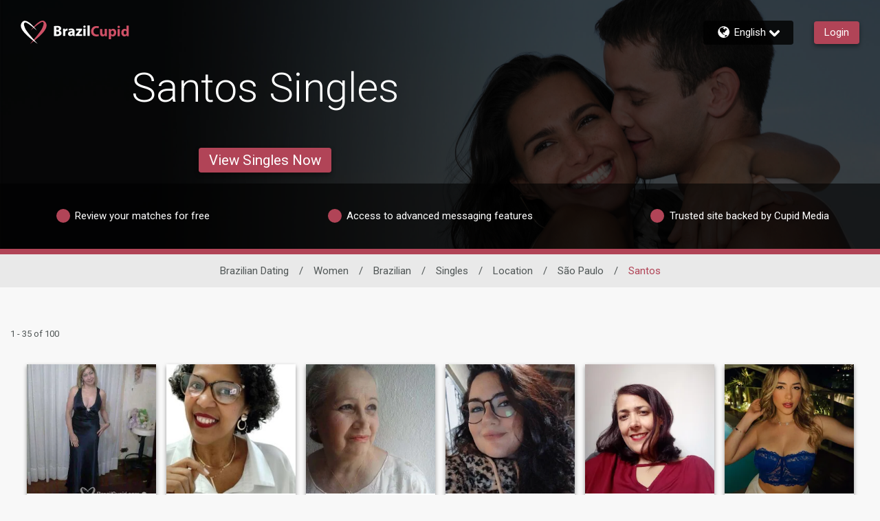

--- FILE ---
content_type: application/javascript
request_url: https://www.brazilcupid.com/s9w4l/znF_M/WROP/NEkE/4q/ai7QJDp4pQbkQw/aG0yU3FHKA/PzRSFi9c/P3wB
body_size: 170695
content:
(function(){if(typeof Array.prototype.entries!=='function'){Object.defineProperty(Array.prototype,'entries',{value:function(){var index=0;const array=this;return {next:function(){if(index<array.length){return {value:[index,array[index++]],done:false};}else{return {done:true};}},[Symbol.iterator]:function(){return this;}};},writable:true,configurable:true});}}());(function(){xg();TOC();StC();var KB=function El(QD,nk){'use strict';var BB=El;switch(QD){case wC:{VV.push(ld);try{var UB=VV.length;var UD=Cl({});var CS=bQ(bQ(bQ(bQ(bQ(bQ(bQ(bQ(bQ(bQ(bQ(bQ(bQ(bQ(bQ(bQ(bQ(bQ(bQ(bQ(bQ(bQ(bQ(bQ(Kx[pP()[Zv(vt)].call(null,PT,c3)](Kx[pP()[Zv(Ib)](nP,Hv)][WO()[jB(cS)](OV,zk,CT,tv)]),NP(Kx[ED(typeof pP()[Zv(WI)],bQ([],[][[]]))?pP()[Zv(vt)](PT,c3):pP()[Zv(PS)](zT,sb)](Kx[pP()[Zv(Ib)].call(null,nP,Hv)][fO()[xB(YQ)].apply(null,[YQ,HO])]),nl)),NP(Kx[Ad(typeof pP()[Zv(MQ)],'undefined')?pP()[Zv(PS)].call(null,j3,b3):pP()[Zv(vt)](PT,c3)](Kx[pP()[Zv(Ib)].call(null,nP,Hv)][fO()[xB(jT)](Dt,ES)]),HD)),NP(Kx[pP()[Zv(vt)].call(null,PT,c3)](Kx[pP()[Zv(Ib)].apply(null,[nP,Hv])][pP()[Zv(R0)].call(null,PO,YQ)]),SN)),NP(Kx[pP()[Zv(vt)].call(null,PT,c3)](Kx[Ad(typeof pP()[Zv(S0)],'undefined')?pP()[Zv(PS)](Jt,gD):pP()[Zv(LT)](HQ,hk)][Ad(typeof fO()[xB(x3)],bQ([],[][[]]))?fO()[xB(HD)](O0,sd):fO()[xB(Pd)].call(null,QI,KG)]),j0)),NP(Kx[Ad(typeof pP()[Zv(TD)],bQ([],[][[]]))?pP()[Zv(PS)].call(null,CI,ll):pP()[Zv(vt)](PT,c3)](Kx[pP()[Zv(Ib)](nP,Hv)][lN()[PP(YT)].apply(null,[lQ,gv])]),PS)),NP(Kx[pP()[Zv(vt)](PT,c3)](Kx[pP()[Zv(Ib)](nP,Hv)][WO()[jB(tT)].call(null,s3,SQ,xD,tI)]),gS)),NP(Kx[pP()[Zv(vt)](PT,c3)](Kx[pP()[Zv(Ib)](nP,Hv)][WO()[jB(sQ)].apply(null,[UI,dk,Cl(nl),VN])]),Y0)),NP(Kx[ED(typeof pP()[Zv(Ct)],bQ('',[][[]]))?pP()[Zv(vt)](PT,c3):pP()[Zv(PS)](lO,Pk)](Kx[Ad(typeof pP()[Zv(GP)],bQ([],[][[]]))?pP()[Zv(PS)].call(null,rV,YI):pP()[Zv(Ib)](nP,Hv)][lN()[PP(Hd)](rB,db)]),nO)),NP(Kx[pP()[Zv(vt)](PT,c3)](Kx[Ad(typeof pP()[Zv(s3)],bQ('',[][[]]))?pP()[Zv(PS)].apply(null,[S0,tS]):pP()[Zv(Ib)](nP,Hv)][WO()[jB(ml)](FP,xt,TD,pN)]),fD)),NP(Kx[pP()[Zv(vt)](PT,c3)](Kx[Ad(typeof pP()[Zv(QI)],bQ([],[][[]]))?pP()[Zv(PS)].apply(null,[cO,qD]):pP()[Zv(Ib)].call(null,nP,Hv)][lN()[PP(YQ)].call(null,Et,sG)]),nT[UP])),NP(Kx[pP()[Zv(vt)](PT,c3)](Kx[pP()[Zv(Ib)](nP,Hv)][BV()[bk(WT)].apply(null,[hk,Ct,lT,Zk,WT,MT])]),cO)),NP(Kx[Ad(typeof pP()[Zv(RQ)],bQ([],[][[]]))?pP()[Zv(PS)](Xb,JQ):pP()[Zv(vt)].call(null,PT,c3)](Kx[pP()[Zv(Ib)](nP,Hv)][pP()[Zv(dB)].apply(null,[Od,QI])]),xt)),NP(Kx[pP()[Zv(vt)].call(null,PT,c3)](Kx[pP()[Zv(Ib)].apply(null,[nP,Hv])][WO()[jB(XB)](RT,Cl(Cl({})),xD,nv)]),vO)),NP(Kx[pP()[Zv(vt)](PT,c3)](Kx[pP()[Zv(Ib)](nP,Hv)][fO()[xB(RD)](rS,Gd)]),jO)),NP(Kx[ED(typeof pP()[Zv(hV)],bQ('',[][[]]))?pP()[Zv(vt)](PT,c3):pP()[Zv(PS)].apply(null,[Ql,Qd])](Kx[ED(typeof pP()[Zv(Y0)],'undefined')?pP()[Zv(Ib)](nP,Hv):pP()[Zv(PS)](xO,ht)][ED(typeof lN()[PP(nl)],bQ('',[][[]]))?lN()[PP(Pd)](dS,Sk):lN()[PP(Y0)].call(null,Tl,mV)]),zv)),NP(Kx[ED(typeof pP()[Zv(DB)],'undefined')?pP()[Zv(vt)].call(null,PT,c3):pP()[Zv(PS)].apply(null,[ql,DD])](Kx[pP()[Zv(Ib)](nP,Hv)][fO()[xB(mk)](IP,dl)]),AB)),NP(Kx[pP()[Zv(vt)](PT,c3)](Kx[pP()[Zv(Ib)].apply(null,[nP,Hv])][pP()[Zv(LP)](DS,Vd)]),JP)),NP(Kx[pP()[Zv(vt)].apply(null,[PT,c3])](Kx[pP()[Zv(Ib)](nP,Hv)][Ad(typeof KQ()[Nd(Yb)],bQ(WO()[jB(cO)](EN,Hd,RS,ML),[][[]]))?KQ()[Nd(HD)](tS,MO,Ol,EB):KQ()[Nd(gv)].call(null,RQ,LT,Bv,Yk)]),HS)),NP(Kx[ED(typeof pP()[Zv(tB)],bQ('',[][[]]))?pP()[Zv(vt)].call(null,PT,c3):pP()[Zv(PS)].call(null,gD,Dl)](Kx[pP()[Zv(Ib)](nP,Hv)][pP()[Zv(xO)].call(null,SD,pt)]),nT[zk])),NP(Kx[pP()[Zv(vt)].call(null,PT,c3)](Kx[pP()[Zv(Ib)](nP,Hv)][WO()[jB(Nk)].call(null,LP,Ct,YS,bS)]),zk)),NP(Kx[pP()[Zv(vt)].apply(null,[PT,c3])](Kx[pP()[Zv(Ib)].apply(null,[nP,Hv])][WO()[jB(MD)](Gj,RS,JP,r1)]),hk)),NP(Kx[pP()[Zv(vt)](PT,c3)](Kx[pP()[Zv(Ib)].apply(null,[nP,Hv])][WO()[jB(p1)].apply(null,[Gw,Cl(Cl([])),M1,JQ])]),x4[Ad(typeof fO()[xB(Hv)],bQ([],[][[]]))?fO()[xB(HD)].call(null,YM,gq):fO()[xB(FP)].call(null,ls,KV)]())),NP(Kx[pP()[Zv(vt)](PT,c3)](Kx[zn()[fq(gS)](bq,qs,Cl(MK),gS,lr,gA)][pP()[Zv(fD)].apply(null,[bv,Jt])]),Kj)),NP(Kx[pP()[Zv(vt)](PT,c3)](Kx[pP()[Zv(LT)](HQ,hk)][KQ()[Nd(AM)](q6,PS,Vf,nl)]),nT[G6]));var Rs;return VV.pop(),Rs=CS,Rs;}catch(dc){VV.splice(zA(UB,nl),Infinity,ld);var mK;return VV.pop(),mK=nT[PS],mK;}VV.pop();}break;case FL:{VV.push(lM);var Qs=Kx[WO()[jB(xt)](Lf,ZM,JP,v0)][Ad(typeof lN()[PP(rr)],bQ([],[][[]]))?lN()[PP(Y0)].call(null,Aj,mI):lN()[PP(BK)](sB,Vj)]?nT[gS]:nT[PS];var QM=Kx[WO()[jB(xt)].apply(null,[Lf,lT,dj,v0])][lN()[PP(mk)](Vv,rX)]?nl:nT[PS];var w1=Kx[WO()[jB(xt)].call(null,Lf,fK,lj,v0)][KQ()[Nd(Yb)](Uf,jO,Jp,JP)]?nl:MK;var tj=Kx[WO()[jB(xt)](Lf,ds,Cl(nl),v0)][lN()[PP(sG)](vT,wh)]?nl:MK;var jM=Kx[WO()[jB(xt)](Lf,Cl(Cl({})),xD,v0)][fO()[xB(Df)](f6,nP)]?nT[gS]:MK;var Tq=Kx[WO()[jB(xt)].call(null,Lf,Xw,Bf,v0)][fO()[xB(WI)](Vr,pB)]?nl:MK;var cs=Kx[WO()[jB(xt)].apply(null,[Lf,ds,nl,v0])][pP()[Zv(Qc)].apply(null,[sd,Sc])]?nl:MK;var jr=Kx[WO()[jB(xt)].call(null,Lf,Cl(Cl({})),EB,v0)][lN()[PP(pA)](NN,Wc)]?nl:nT[PS];var qc=Kx[WO()[jB(xt)](Lf,Gw,Yk,v0)][WO()[jB(df)].apply(null,[AM,dk,Cl([]),qU])]?nT[gS]:MK;var X1=Kx[pP()[Zv(f6)].apply(null,[EV,jK])][WO()[jB(j0)](Pd,SQ,Cl(Cl([])),wv)].bind?nl:MK;var vq=Kx[WO()[jB(xt)].call(null,Lf,Rf,RA,v0)][Ad(typeof WO()[jB(Pz)],'undefined')?WO()[jB(gS)].apply(null,[wr,Vj,Cl(Cl(nl)),pt]):WO()[jB(jT)](xc,Cl(Cl(nl)),Cl(Cl(MK)),Xg)]?nT[gS]:MK;var Vs=Kx[WO()[jB(xt)](Lf,Cl(nl),RK,v0)][lN()[PP(LA)](Pt,Ym)]?nl:MK;var Kq;var Lr;try{var qw=VV.length;var L6=Cl(Cl(pY));Kq=Kx[WO()[jB(xt)].apply(null,[Lf,fD,Yk,v0])][WO()[jB(LP)](Wc,Cl({}),Cl(Cl(MK)),KM)]?nl:MK;}catch(jf){VV.splice(zA(qw,nl),Infinity,lM);Kq=MK;}try{var Jm=VV.length;var ph=Cl([]);Lr=Kx[WO()[jB(xt)](Lf,Cl(Cl([])),SN,v0)][fO()[xB(Wc)].apply(null,[YT,lB])]?nT[gS]:MK;}catch(Tr){VV.splice(zA(Jm,nl),Infinity,lM);Lr=MK;}var r6;return r6=bQ(bQ(bQ(bQ(bQ(bQ(bQ(bQ(bQ(bQ(bQ(bQ(bQ(Qs,NP(QM,nl)),NP(w1,x4[ED(typeof fO()[xB(p1)],bQ([],[][[]]))?fO()[xB(ds)].apply(null,[WI,rD]):fO()[xB(HD)](jX,hf)]())),NP(tj,SN)),NP(jM,j0)),NP(Tq,nT[lw])),NP(cs,nT[JP])),NP(jr,Y0)),NP(Kq,nO)),NP(Lr,fD)),NP(qc,LT)),NP(X1,cO)),NP(vq,xt)),NP(Vs,nT[SQ])),VV.pop(),r6;}break;case wG:{var Af=nk[pY];VV.push(bX);var B6=ED(typeof WO()[jB(EB)],bQ('',[][[]]))?WO()[jB(cO)].apply(null,[EN,O0,qA,Dd]):WO()[jB(gS)](Eh,YS,SQ,Qd);var Ns=WO()[jB(mk)](br,Cl(Cl(MK)),Cl({}),x6);var Zz=MK;var Zf=Af[fO()[xB(XB)].apply(null,[W6,Hl])]();while(bz(Zz,Zf[WO()[jB(MK)](kw,Vj,Cl(Cl([])),fA)])){if(nw(Ns[ED(typeof WO()[jB(SN)],'undefined')?WO()[jB(EB)].call(null,lr,Wj,HX,Dj):WO()[jB(gS)](Q1,ds,Vj,lq)](Zf[lN()[PP(LT)](tN,lh)](Zz)),MK)||nw(Ns[Ad(typeof WO()[jB(hV)],bQ('',[][[]]))?WO()[jB(gS)](tA,ZM,HS,W6):WO()[jB(EB)](lr,Sf,Cl(Cl(nl)),Dj)](Zf[ED(typeof lN()[PP(Hv)],bQ('',[][[]]))?lN()[PP(LT)].call(null,tN,lh):lN()[PP(Y0)](Ic,fm)](bQ(Zz,nl))),MK)){B6+=nl;}else{B6+=MK;}Zz=bQ(Zz,HD);}var ms;return VV.pop(),ms=B6,ms;}break;case RZ:{var Vc;var sw;VV.push(Rm);var QA;for(Vc=MK;bz(Vc,nk[WO()[jB(MK)](kw,dj,Cl({}),Yk)]);Vc+=nl){QA=nk[Vc];}sw=QA[WO()[jB(z6)].apply(null,[Hv,ZM,Ib,WS])]();if(Kx[ED(typeof WO()[jB(Kp)],bQ('',[][[]]))?WO()[jB(xt)](Lf,Cl(Cl({})),lr,Wf):WO()[jB(gS)](lq,SN,hk,cj)].bmak[Ad(typeof lN()[PP(sp)],bQ('',[][[]]))?lN()[PP(Y0)](ks,hM):lN()[PP(Ym)](Qj,Pp)][sw]){Kx[WO()[jB(xt)](Lf,Pm,zv,Wf)].bmak[lN()[PP(Ym)].apply(null,[Qj,Pp])][sw].apply(Kx[WO()[jB(xt)](Lf,HX,V6,Wf)].bmak[lN()[PP(Ym)](Qj,Pp)],QA);}VV.pop();}break;case ER:{var OX=YQ;VV.push(Of);var Ip=WO()[jB(cO)](EN,ds,ZM,vd);for(var zI=MK;bz(zI,OX);zI++){Ip+=WO()[jB(Ib)](q6,Q1,vf,tN);OX++;}VV.pop();}break;case cU:{VV.push(WX);Kx[WO()[jB(jK)](Kj,HS,UM,gh)](function(){return El.apply(this,[ER,arguments]);},nT[EN]);VV.pop();}break;case mR:{var Qz=nk[pY];VV.push(Wr);var rc=Qz[fO()[xB(wh)](lz,Hk)](function(pI){return sK.apply(this,[RG,arguments]);});var GK;return GK=rc[lN()[PP(Kj)](Ij,gp)](WO()[jB(vt)](wM,AB,UP,kf)),VV.pop(),GK;}break;}};var Nf=function Sp(Gf,gn){var Lw=Sp;while(Gf!=PC){switch(Gf){case R4:{while(jh(SM,MK)){if(ED(E6[Yf[HD]],Kx[Yf[nl]])&&nw(E6,Wh[Yf[MK]])){if(mA(Wh,xM)){Gm+=Sp(zZ,[bM]);}return Gm;}if(Ad(E6[Yf[HD]],Kx[Yf[nl]])){var KK=Oq[Wh[E6[MK]][MK]];var k1=Sp.apply(null,[GL,[E6[nl],SM,bQ(bM,VV[zA(VV.length,nl)]),KK]]);Gm+=k1;E6=E6[MK];SM-=m1(F8,[k1]);}else if(Ad(Wh[E6][Yf[HD]],Kx[Yf[nl]])){var KK=Oq[Wh[E6][MK]];var k1=Sp(GL,[MK,SM,bQ(bM,VV[zA(VV.length,nl)]),KK]);Gm+=k1;SM-=m1(F8,[k1]);}else{Gm+=Sp(zZ,[bM]);bM+=Wh[E6];--SM;};++E6;}Gf-=zW;}break;case K8:{var Pn=gn[H8];Gf-=qx;var Js=gn[cZ];if(Ad(typeof Vh,AA[SN])){Vh=bp;}var vX=bQ([],[]);kr=zA(Js,VV[zA(VV.length,nl)]);}break;case cG:{var Gm=bQ([],[]);bM=zA(jp,VV[zA(VV.length,nl)]);Gf=R4;}break;case mx:{VV.pop();Gf-=TU;}break;case gW:{return Wz;}break;case CL:{var xj=gn[pY];var GX=gn[Dg];var Wz=bQ([],[]);var Vp=Ts(zA(GX,VV[zA(VV.length,nl)]),Ln);Gf+=C;var Th=N6[xj];for(var SK=MK;bz(SK,Th.length);SK++){var Sh=tK(Th,SK);var An=tK(s6.T,Vp++);Wz+=Sp(zZ,[WM(SA(WM(Sh,An)),pp(Sh,An))]);}}break;case DF:{var vM;Gf=PC;return VV.pop(),vM=ss,vM;}break;case E8:{return Gm;}break;case gg:{Gf+=tC;var l1=gn[pY];s6=function(fr,CM){return Sp.apply(this,[CL,arguments]);};return kK(l1);}break;case hx:{return vX;}break;case GL:{var E6=gn[pY];var SM=gn[Dg];Gf+=NC;var jp=gn[X];var Wh=gn[GL];if(Ad(typeof Wh,Yf[SN])){Wh=xM;}}break;case pF:{Gf=PC;for(var lA=MK;bz(lA,sm[Yf[MK]]);++lA){KQ()[sm[lA]]=Cl(zA(lA,HD))?function(){xM=[];Sp.call(this,Nx,[sm]);return '';}:function(){var Dr=sm[lA];var wm=KQ()[Dr];return function(Nn,QX,nX,mr){if(Ad(arguments.length,MK)){return wm;}var Kr=Sp.call(null,GL,[Nn,QX,nX,wM]);KQ()[Dr]=function(){return Kr;};return Kr;};}();}}break;case BR:{while(bz(Ih,qK.length)){var Hf=tK(qK,Ih);var Qf=tK(Qn.c8,Km++);qI+=Sp(zZ,[WM(SA(WM(Hf,Qf)),pp(Hf,Qf))]);Ih++;}Gf-=dU;return qI;}break;case KF:{return VV.pop(),sA=Oh,sA;}break;case Fx:{for(var mn=MK;bz(mn,In[WO()[jB(MK)].call(null,kw,zv,Sf,YM)]);mn=bQ(mn,nl)){(function(){VV.push(Cf);var rK=In[mn];var TM=bz(mn,rh);var pj=TM?Ad(typeof fO()[xB(HD)],bQ('',[][[]]))?fO()[xB(HD)](IM,Xm):fO()[xB(MK)](tw,jC):WO()[jB(nl)](Pp,gK,wM,M8);var zh=TM?Kx[WO()[jB(SN)](dB,EM,Xw,f8)]:Kx[fO()[xB(nl)](EX,U8)];var Dz=bQ(pj,rK);x4[Dz]=function(){var vh=zh(p6(rK));x4[Dz]=function(){return vh;};return vh;};VV.pop();}());}Gf+=mG;}break;case kg:{KA=[[vO,FA(JP),ds,FA(PS),SN],[],[],[nl,FA(ds),JP,HD],[ds,FA(PS),SN],[TD,FA(HD),FA(PS),FA(fD),FA(HD),nl,xt],[FA(M1),UP,FA(HD),Y0,FA(vO),cO],[],[],[FA(cO),gS,FA(nl)],[FA(HD),nl,xt],[],[FA(UP),Hv,FA(fD),FA(cO)],[FA(LT),gS,FA(nl)],[]];Gf+=JL;}break;case RG:{var In=gn[pY];var rh=gn[Dg];VV.push(Wf);var p6=Sp(jx,[]);Gf+=WZ;}break;case Nx:{var sm=gn[pY];Gf=pF;}break;case fZ:{Gf=hx;while(jh(NA,MK)){if(ED(mM[AA[HD]],Kx[AA[nl]])&&nw(mM,Vh[AA[MK]])){if(mA(Vh,bp)){vX+=Sp(zZ,[kr]);}return vX;}if(Ad(mM[AA[HD]],Kx[AA[nl]])){var Bz=KA[Vh[mM[MK]][MK]];var XA=Sp(bg,[NA,SN,Bz,mM[nl],EB,bQ(kr,VV[zA(VV.length,nl)])]);vX+=XA;mM=mM[MK];NA-=m1(H8,[XA]);}else if(Ad(Vh[mM][AA[HD]],Kx[AA[nl]])){var Bz=KA[Vh[mM][MK]];var XA=Sp(bg,[NA,Cl([]),Bz,MK,QI,bQ(kr,VV[zA(VV.length,nl)])]);vX+=XA;NA-=m1(H8,[XA]);}else{vX+=Sp(zZ,[kr]);kr+=Vh[mM];--NA;};++mM;}}break;case Y:{var Rw=gn[pY];var Gh=gn[Dg];var Oh=[];var sj=Sp(jx,[]);VV.push(Fs);var Lm=Gh?Kx[Ad(typeof fO()[xB(j0)],bQ([],[][[]]))?fO()[xB(HD)](K6,gv):fO()[xB(nl)](EX,U4)]:Kx[WO()[jB(SN)].apply(null,[dB,Cl(Cl(MK)),hK,WH])];for(var ff=MK;bz(ff,Rw[Ad(typeof WO()[jB(SN)],bQ('',[][[]]))?WO()[jB(gS)].call(null,Fq,RK,zT,Iq):WO()[jB(MK)].call(null,kw,Yb,RS,Dj)]);ff=bQ(ff,nl)){Oh[Ad(typeof pP()[Zv(j0)],'undefined')?pP()[Zv(PS)](nM,Mq):pP()[Zv(SN)](WG,UP)](Lm(sj(Rw[ff])));}var sA;Gf+=IG;}break;case zZ:{var K1=gn[pY];Gf=PC;if(tM(K1,fR)){return Kx[zK[HD]][zK[nl]](K1);}else{K1-=rL;return Kx[zK[HD]][zK[nl]][zK[MK]](null,[bQ(hA(K1,LT),LR),bQ(Ts(K1,PH),rg)]);}}break;case H8:{var Tp=gn[pY];var TX=gn[Dg];var qI=bQ([],[]);Gf=BR;var Km=Ts(zA(Tp,VV[zA(VV.length,nl)]),EN);var qK=zw[TX];var Ih=MK;}break;case H4:{var Bh=gn[pY];Gf+=KL;Qn=function(PA,Wq){return Sp.apply(this,[H8,arguments]);};return Mw(Bh);}break;case xR:{Gf+=BG;var TA=gn[pY];var fX=gn[Dg];VV.push(MK);var ss=WO()[jB(cO)].apply(null,[EN,lw,ds,VX]);for(var Fc=MK;bz(Fc,TA[WO()[jB(MK)](kw,zs,Vj,HD)]);Fc=bQ(Fc,nl)){var O6=TA[lN()[PP(LT)](Fm,lh)](Fc);var AX=fX[O6];ss+=AX;}}break;case jx:{VV.push(x3);Gf=PC;var Yj={'\x43':lN()[PP(nl)].apply(null,[vc,Dp]),'\x4a':lN()[PP(SN)].call(null,DK,Rf),'\x4c':pP()[Zv(j0)](Ew,VM),'\x53':WO()[jB(nO)].apply(null,[th,zT,Pq,qf]),'\x58':lN()[PP(j0)](t6,RA),'\x63':fO()[xB(j0)].call(null,YX,ks),'\x66':WO()[jB(fD)].apply(null,[vt,Cl({}),CT,Pc]),'\x72':fO()[xB(nO)].call(null,gp,Ej),'\x73':Ad(typeof WO()[jB(PS)],bQ('',[][[]]))?WO()[jB(gS)].call(null,xt,Cl(Cl({})),Bf,d1):WO()[jB(LT)].apply(null,[pt,Ct,bq,Hc]),'\x76':lN()[PP(nO)](Dq,Kf),'\x78':lN()[PP(fD)](qE,MD)};var Kn;return Kn=function(dA){return Sp(xR,[dA,Yj]);},VV.pop(),Kn;}break;case AR:{Gf=PC;while(bz(KX,Uz.length)){WO()[Uz[KX]]=Cl(zA(KX,gS))?function(){return m1.apply(this,[bE,arguments]);}:function(){var Jj=Uz[KX];return function(Fn,Hr,Vn,gc){var Nq=Ep(Fn,Bf,Cl({}),gc);WO()[Jj]=function(){return Nq;};return Nq;};}();++KX;}}break;case bg:{Gf=K8;var NA=gn[pY];var zf=gn[Dg];var Vh=gn[X];var mM=gn[GL];}break;case FL:{var Uz=gn[pY];rA(Uz[MK]);Gf+=px;var KX=MK;}break;}}};var gw=function(){return Nf.apply(this,[Nx,arguments]);};var Cl=function(Ys){return !Ys;};var gm=function(Pj){return +Pj;};var TK=function(Hm){var JI=Hm%4;if(JI===2)JI=3;var bK=42+JI;var tq;if(bK===42){tq=function ZK(Vm,Tn){return Vm*Tn;};}else if(bK===43){tq=function MI(fM,E1){return fM+E1;};}else{tq=function Fj(RX,kj){return RX-kj;};}return tq;};var c6=function(vm,Bm){return vm*Bm;};var XD,A0,FH,Q3,VB,Ot,NY,xW,mQ,Nv,c9,Nb,qd,XP,jS,Fb,Cd,SZ,Ub,Kb,SD,px,dW,nZ,VP,PO,YN,MY,At,S9,Bx,bC,OS,Al,ZD,rE,DU,vC,tW,IO,LO,k2,c2,zO,dU,WV,cg,Pl,Sd,Md,g0,gY,zW,It,ZO,nU,qO,GO,AQ,sS,Id,cl,d8,Iv,qY,cL,P4,LH,TZ,ZS,Ok,OD,NW,pW,gB,nH,Jl,BU,g3,kN,pR,XV,GD,J8,BQ,kb,IS,qC,cY,ZG,Ft,U8,DY,mB,GV,kQ,sU,QS,TR,X3,v3,TI,ft,pS,Gb,PH,H3,B0,KO,vB,x9,C0,KL,E9,hW,EZ,GN,gt,Db,Tk,jV,Uv,CO,dv,Tt,Z9,CH,bt,TY,KV,lQ,TF,Xv,VH,RB,NI,zD,mD,xU,z2,qg,fB,DV,CB,gE,pZ,dO,bb,RU,dG,Ev,KN,BT,zU,t4,lv,sY,tO,dQ,Tb,rN,DO,C3,QH,kv,UR,ON,kC,c0,HO,O,Vl,VT,GI,Yv,Qt,U0,D4,C2,O4,W0,kB,HL,gU,zV,dI,xR,PY,lS,MS,LC,gk,zl,QT,ID,AP,r0,z9,dV,gN,GS,sv,JN,HU,rO,Ud,rt,PE,fd,OQ,HY,WH,XT,n2,L8,xv,UQ,Mk,hF,tY,P0,vb,x8,R3,K8,n4,H0,WG,lR,sH,WW,wt,jQ,Ek,AT,YV,dx,q8,TL,T2,wT,qk,fP,gI,Xk,JD,Zd,F0,xS,UV,YO,hd,OH,IV,dD,Z4,pD,Hx,bv,bl,zN,BS,gP,QO,jC,sT,Wk,QQ,nF,LI,ZB,U3,wI,AY,gb,E3,Zt,I4,jF,cx,q3,Yd,DS,VS,MR,xN,FD,ZT,m4,Wd,FR,zS,Dk,pB,tC,pv,M8,YH,vD,vd,HC,Bt,b0,NE,r4,IT,bS,GR,vN,NC,lG,LW,wv,Pt,d0,KP,fv,W9,bd,OF,TT,l3,BC,XQ,bT,fk,nN,OB,mP,vS,WZ,hL,f3,dS,N3,Fl,V,vl,Mv,BH,FN,XO,XL,NB,wQ,Kt,fN,Y4,J3,nt,YP,t8,L0,DN,kk,DF,sD,mO,wP,b9,bI,FT,EC,qN,QN,Rd,mE,EL,TB,Kl,tl,Nl,HV,TN,zZ,MG,mR,Pg,Cv,f8,Rb,EF,R,jN,jE,X0,tF,BF,nb,TV,sL,AN,KR,hQ,kO,Vv,rv,qQ,T3,Ck,tP,xY,fR,E2,pT,UY,mv,RN,AC,XF,P3,Ed,B8,L,xQ,RP,Ng,GQ,VI,hB,VY,FI,St,sO,qV,lk,Hl,Gl,nS,pO,vV,lD,Y3,mT,PT,DQ,IC,ZN,dH,S2,CQ,KE,Xg,bO,kt,gV,L3,Gk,OY,MW,BP,Ik,tk,cb,KF,OG,PD,Sv,DW,FZ,US,U,jU,DE,PB,zt,qT,xd,HN,WN,bF,vU,Ax,ZR,VO,Gt,GW,OP,A3,xV,wS,zH,J0,DI,cv,Lk,BD,jd,W3,Yl,Fg,nE,bg,rl,Gv,DT,ND,NO,RV,KD,dT,Ml,Sb,j2,K0,qv,tv,x0,wV,JS,mx,ZC,AO,hR,I0,Dd,RI,E8,O9,OT,fF,cU,wb,NT,dl,rg,vY,hx,zP,mN,jD,KS,qB,SS,cN,Kk,B2,hP,jb,T9,l0,sg,qx,DL,kD,LQ,cP,zF,kd,Mt,Mb,WB,cE,jv,Vb,sB,vx,S3,CE,Od,UN,GY,YD,v8,Ld,tR,z3,lI,Ab,EW,lt,M3,CD,JL,FL,IG,J,ET,HH,QR,I9,Ov,Bk,JG,AR,xP,WD,fW,NU,II,LV,fV,vQ,V2,fZ,RC,Il,NS,xF,UZ,zd,Av,mb,Bb,ER,F9,DG,FC,LD,JO,md,ZF,nB,Lt,q9,kP,YY,Lg,rd,ct,Gd,AU,k3,lb,V0,nQ,N9,Vk,jY,wN,p9,Qv,XS,LG,tQ,hv,IB,DP,QB,vP,qE,CY,Xx,jW,UO,tt,TP,Fx,EP,WS,D8,LB,G3,xk,AS,z8,vG,bB,pN,NQ,n9,E0,JU,kS,I3,V3,SC,jP,z0,jx,v0,Fv,t9,VN,Fd,Ht,zG,P8,gg,Z0,kg,Ix,Lv,KT,pb,K3,jg,SO,Hb,VD,Tv,HT,nx,hG,H4,JV,hS,NR,ME,Yt,ZL,AH,TQ,RZ,xb,HF,NV,Fk,f0,N8,BY,HE,AE,wD,w3,B3,BG,bN,JT,QZ,Z3,hU,Sl,n3,cV,VQ,Wl,Jv,n8,TW,dd,TO,Jd,Xt,NL,dE,ZQ,hY,O3,kV,BR,MZ,Y,m0,w4,fT,CV,s9,JB,Vt,VF,Dv,wd,EQ,ST,AD,VR,G8,pk,qW,QP,Qg,qb,TS,jZ,pV,IQ,JC,z4,bV,JE,pH,nV,OL,m2,RO,h9,qU,hb,CP,XH,IU,qt,CF,zB,jk,mY,RE,KG,AZ,N2,RF,qP,tD,GT,Rt,rT,Rk,cQ,FS,q2,Nx,G0,W4,wG,jt,PN,Mg,KY,qS,Xl,n0,vI,AV,pC,M0,nD,gO,rY,DR,D0,EI,FB,RH,LN,bP,bD,wx,gF,Jb,EO,dg,xI,sP,Bg,D2,jG,rb,H,gW,YB,d9,kT,SL,gd,vF,st,IN,UE,xl,fY,T0,vk,lB,Kd,rD,hT,WC,WQ,ck,NF,tI,Hk,Ex,YG,N,wC,N4,JY,Uk,G,fC,gL,nI,m9,rI,MP,Rv,CC,cB,FE,p3,SI,U4,bG,Wt,r3,Jx,Wb,nd,p0,SB,NN,Qb,lP,YL,Pv,tb,Rl,HI,XE,Jk,OO,bE,sR,UT,F8,hN,t3,MV,Ob,hl,hO,rk,A8,CN,SP,cT,BI,PV,PQ,MN,V4,Td,SV,YU,BN,Ug,PC,dF,AG,pQ,gQ,b8,Kv,N0,F3,cW,vv,D3,BO,j9,C8,K4,XN,mt,Wv,HB,TU,xT,L4,kI,sV,CL,SE,Ll,M9,MB,XR,ZI,fS,hE,IL,Lb,X8,nL,nP,nv,tH,rP,wk,LE,CU,k0,FO,wB,B4,fb,Bd,wl,sl,QV,R4,xL,HP,FQ,ZW,Zb,RG,YZ,pE,kZ,w0,M4,lV,hD,mS,rL,Dx,LS,Ut,m3,nY,cD,OE,gT,B9,kE,cG,XU,gG,nR,F,dN,ZV,rQ,bH,LR,Bl,mG,fl,C,zx,FV,GB,ZP,Ul,kl,lZ,WP,Zl,vT,H9,dC,gl,wY,jl,Nt,zb,zQ,mU,tN,UW,Y8,tV,OI,Qk,dP,Ak,EV,Cb,q0,v9,ML,fQ,f2,pF,U9,sN,gH,R2,Q0,YC,Y2,pg,Pb,Eb,wO,Xd;var Ad=function(cc,Os){return cc===Os;};var F1=function(){Zs=["\x6c\x65\x6e\x67\x74\x68","\x41\x72\x72\x61\x79","\x63\x6f\x6e\x73\x74\x72\x75\x63\x74\x6f\x72","\x6e\x75\x6d\x62\x65\x72"];};var PX=function(){return Nf.apply(this,[GL,arguments]);};function TOC(){H8=! +[]+! +[]+! +[]+! +[],zE=+ ! +[]+! +[]+! +[]+! +[]+! +[]+! +[]+! +[],J4=[+ ! +[]]+[+[]]-+ ! +[]-+ ! +[],X=! +[]+! +[],QE=+ ! +[]+! +[]+! +[]+! +[]+! +[]+! +[],zC=[+ ! +[]]+[+[]]-+ ! +[],pY=+[],CR=[+ ! +[]]+[+[]]-[],GL=+ ! +[]+! +[]+! +[],Dg=+ ! +[],cZ=+ ! +[]+! +[]+! +[]+! +[]+! +[];}var DM=function(Ow,XK){return Ow>>>XK|Ow<<32-XK;};var pp=function(IX,Er){return IX|Er;};var Mn=function(){return Gc.apply(this,[JU,arguments]);};var Y1=function I6(bA,Cw){'use strict';var S1=I6;switch(bA){case bE:{var Kh=Cw[pY];VV.push(qA);var Tc;return Tc=Kh&&mA(zn()[fq(SN)].apply(null,[zv,YQ,vf,nO,RA,EK]),typeof Kx[KQ()[Nd(MK)](qh,gS,XB,Bf)])&&Ad(Kh[pP()[Zv(MK)](Vz,ds)],Kx[KQ()[Nd(MK)].apply(null,[qh,gS,XB,lT])])&&ED(Kh,Kx[KQ()[Nd(MK)](qh,gS,XB,zv)][WO()[jB(j0)](Pd,lT,HD,Y3)])?ED(typeof lN()[PP(zc)],bQ('',[][[]]))?lN()[PP(UM)].apply(null,[nM,pt]):lN()[PP(Y0)].apply(null,[vj,gv]):typeof Kh,VV.pop(),Tc;}break;case ZF:{var UX=Cw[pY];return typeof UX;}break;case EF:{var Rp=Cw[pY];var R6=Cw[Dg];var Ff=Cw[X];VV.push(DA);Rp[R6]=Ff[fO()[xB(AB)](bq,Cq)];VV.pop();}break;case xR:{var bc=Cw[pY];var d6=Cw[Dg];var wn=Cw[X];return bc[d6]=wn;}break;case n8:{var hq=Cw[pY];var On=Cw[Dg];var hj=Cw[X];VV.push(mf);try{var kM=VV.length;var Ec=Cl([]);var Hj;return Hj=m1(cZ,[fO()[xB(vf)](Lf,Wl),fO()[xB(lK)].call(null,tT,wA),lN()[PP(dk)].call(null,FT,pA),hq.call(On,hj)]),VV.pop(),Hj;}catch(C1){VV.splice(zA(kM,nl),Infinity,mf);var xf;return xf=m1(cZ,[Ad(typeof fO()[xB(QI)],bQ([],[][[]]))?fO()[xB(HD)].call(null,Oj,PS):fO()[xB(vf)](Lf,Wl),ED(typeof lN()[PP(sQ)],bQ([],[][[]]))?lN()[PP(Vj)](MS,Y0):lN()[PP(Y0)](tm,Tj),lN()[PP(dk)](FT,pA),C1]),VV.pop(),xf;}VV.pop();}break;case zU:{return this;}break;case xW:{var Ws=Cw[pY];VV.push(Zq);var tn;return tn=m1(cZ,[fO()[xB(Yb)](OV,sd),Ws]),VV.pop(),tn;}break;case FZ:{return this;}break;case ER:{return this;}break;case vG:{VV.push(FK);var PM;return PM=BV()[bk(jO)].apply(null,[HS,Hd,G6,Q1,Yb,H3]),VV.pop(),PM;}break;case W4:{var LX=Cw[pY];VV.push(ht);var XM=Kx[WO()[jB(vO)].call(null,UM,Ib,Cl([]),f8)](LX);var mm=[];for(var RM in XM)mm[pP()[Zv(SN)].call(null,Bn,UP)](RM);mm[fO()[xB(Ib)](Gw,Yl)]();var D6;return D6=function sf(){VV.push(HX);for(;mm[ED(typeof WO()[jB(RQ)],bQ([],[][[]]))?WO()[jB(MK)].call(null,kw,sp,HD,vf):WO()[jB(gS)].call(null,Yn,MK,Gw,wp)];){var Dn=mm[KQ()[Nd(vO)](ZA,SN,Qq,MK)]();if(CK(Dn,XM)){var Zj;return sf[ED(typeof fO()[xB(Ib)],bQ([],[][[]]))?fO()[xB(AB)](bq,l6):fO()[xB(HD)](Ds,Mh)]=Dn,sf[ED(typeof pP()[Zv(hw)],'undefined')?pP()[Zv(UM)].apply(null,[bj,EN]):pP()[Zv(PS)](Sm,Pr)]=Cl(nl),VV.pop(),Zj=sf,Zj;}}sf[pP()[Zv(UM)](bj,EN)]=Cl(MK);var n6;return VV.pop(),n6=sf,n6;},VV.pop(),D6;}break;case RG:{VV.push(Eh);this[pP()[Zv(UM)].apply(null,[Hk,EN])]=Cl(MK);var UK=this[BV()[bk(cO)](LT,zT,bq,sM,AB,Ls)][MK][WO()[jB(AM)](kA,hs,qA,cn)];if(Ad(lN()[PP(Vj)].apply(null,[DP,Y0]),UK[ED(typeof fO()[xB(Bf)],'undefined')?fO()[xB(vf)](Lf,JM):fO()[xB(HD)](v6,vs)]))throw UK[lN()[PP(dk)](JG,pA)];var qm;return qm=this[WO()[jB(Xw)].apply(null,[CA,Cl(Cl(nl)),zs,Zw])],VV.pop(),qm;}break;case QZ:{var fp=Cw[pY];var OA=Cw[Dg];var Uh;VV.push(cM);var Qr;var sX;var BA;var Lq=WO()[jB(UP)](DB,Cl(Cl(MK)),YS,dz);var Ms=fp[fO()[xB(lT)].call(null,Dc,XQ)](Lq);for(BA=MK;bz(BA,Ms[ED(typeof WO()[jB(xt)],bQ([],[][[]]))?WO()[jB(MK)].apply(null,[kw,M1,wM,Gj]):WO()[jB(gS)](ZX,Xw,lr,Wc)]);BA++){Uh=Ts(WM(hA(OA,nO),x4[WO()[jB(Kj)](fh,VM,nl,Ic)]()),Ms[WO()[jB(MK)].apply(null,[kw,ZM,lh,Gj])]);OA*=x4[lN()[PP(UP)](Hn,Tz)]();OA&=nT[fD];OA+=x4[WO()[jB(TD)](lw,Pm,bm,tB)]();OA&=x4[Ad(typeof fO()[xB(AB)],bQ('',[][[]]))?fO()[xB(HD)].apply(null,[ht,Ls]):fO()[xB(TD)].call(null,rM,Dq)]();Qr=Ts(WM(hA(OA,nT[nl]),nT[Y0]),Ms[WO()[jB(MK)](kw,Cl(Cl([])),O0,Gj)]);OA*=nT[nO];OA&=nT[fD];OA+=nT[LT];OA&=nT[cO];sX=Ms[Uh];Ms[Uh]=Ms[Qr];Ms[Qr]=sX;}var Cs;return Cs=Ms[ED(typeof lN()[PP(HS)],bQ('',[][[]]))?lN()[PP(Kj)].call(null,Eq,gp):lN()[PP(Y0)](dz,Ww)](Lq),VV.pop(),Cs;}break;case fY:{var mp=Cw[pY];VV.push(sn);if(ED(typeof mp,BV()[bk(SN)].apply(null,[gS,RK,xt,AK,gp,PQ]))){var If;return If=WO()[jB(cO)](EN,Kj,UM,Ft),VV.pop(),If;}var ws;return ws=mp[pP()[Zv(AM)].apply(null,[O9,M1])](new (Kx[zn()[fq(vO)].apply(null,[fK,Ld,nO,gS,EM,b1])])(BV()[bk(AB)].apply(null,[nl,EN,ps,Gs,Cl(Cl([])),pn]),pP()[Zv(lK)](TB,Rm)),WO()[jB(YX)](QI,Cl({}),gS,VD))[pP()[Zv(AM)](O9,M1)](new (Kx[zn()[fq(vO)].apply(null,[Vj,Ld,lh,gS,JK,b1])])(Ad(typeof WO()[jB(zv)],bQ('',[][[]]))?WO()[jB(gS)](Ac,fD,lr,dq):WO()[jB(xO)](xh,sp,j0,Kv),pP()[Zv(lK)](TB,Rm)),fO()[xB(Yk)].apply(null,[zc,mQ]))[pP()[Zv(AM)].apply(null,[O9,M1])](new (Kx[zn()[fq(vO)].apply(null,[ps,Ld,Cl(Cl(MK)),gS,nl,b1])])(pP()[Zv(Yb)](Rk,rr),pP()[Zv(lK)].apply(null,[TB,Rm])),pP()[Zv(Xw)](FD,YS))[pP()[Zv(AM)].call(null,O9,M1)](new (Kx[zn()[fq(vO)](Cl(Cl({})),Ld,Rf,gS,JP,b1)])(fO()[xB(fK)](YI,k0),pP()[Zv(lK)].apply(null,[TB,Rm])),WO()[jB(Hd)].apply(null,[lK,CT,lT,Fs]))[pP()[Zv(AM)](O9,M1)](new (Kx[zn()[fq(vO)](hk,Ld,wM,gS,EM,b1)])(fO()[xB(Dp)](Df,Wb),ED(typeof pP()[Zv(zk)],'undefined')?pP()[Zv(lK)].call(null,TB,Rm):pP()[Zv(PS)].apply(null,[X6,Ef])),KQ()[Nd(jO)](TD,HD,hB,HD))[pP()[Zv(AM)](O9,M1)](new (Kx[ED(typeof zn()[fq(Y0)],bQ([],[][[]]))?zn()[fq(vO)].call(null,Cl(Cl(MK)),Ld,hK,gS,Ct,b1):zn()[fq(nl)].apply(null,[Cl(nl),Vz,SN,hp,ll,Um])])(pP()[Zv(QI)](QO,kh),pP()[Zv(lK)](TB,Rm)),Ad(typeof BV()[bk(JP)],'undefined')?BV()[bk(zv)].apply(null,[O0,MK,Ib,hh,Cl(nl),qr]):BV()[bk(JP)](HD,G6,hk,CA,VM,hB))[pP()[Zv(AM)](O9,M1)](new (Kx[zn()[fq(vO)].call(null,Cl({}),Ld,Cl({}),gS,xO,b1)])(lN()[PP(QI)](Vl,Rm),ED(typeof pP()[Zv(YX)],bQ('',[][[]]))?pP()[Zv(lK)](TB,Rm):pP()[Zv(PS)](df,fw)),lN()[PP(YX)](Id,gM))[Ad(typeof pP()[Zv(dk)],'undefined')?pP()[Zv(PS)](Mc,Fp):pP()[Zv(AM)](O9,M1)](new (Kx[zn()[fq(vO)](HS,Ld,Rm,gS,YX,b1)])(lN()[PP(xO)](M0,EB),Ad(typeof pP()[Zv(UM)],bQ([],[][[]]))?pP()[Zv(PS)].call(null,Of,Cz):pP()[Zv(lK)].apply(null,[TB,Rm])),pP()[Zv(YX)](fS,AB))[fO()[xB(Rm)](zv,LN)](MK,sQ),VV.pop(),ws;}break;}};var Xp=function(vn){var xm=vn[0]-vn[1];var A1=vn[2]-vn[3];var bs=vn[4]-vn[5];var wc=Kx["Math"]["sqrt"](xm*xm+A1*A1+bs*bs);return Kx["Math"]["floor"](wc);};var ED=function(Xq,V1){return Xq!==V1;};var S6=function(tp,PK){return tp^PK;};var wf=function(){if(Kx["Date"]["now"]&&typeof Kx["Date"]["now"]()==='number'){return Kx["Date"]["now"]();}else{return +new (Kx["Date"])();}};var L1=function(){return Kx["Math"]["floor"](Kx["Math"]["random"]()*100000+10000);};var Xs=function(){var UA;if(typeof Kx["window"]["XMLHttpRequest"]!=='undefined'){UA=new (Kx["window"]["XMLHttpRequest"])();}else if(typeof Kx["window"]["XDomainRequest"]!=='undefined'){UA=new (Kx["window"]["XDomainRequest"])();UA["onload"]=function(){this["readyState"]=4;if(this["onreadystatechange"] instanceof Kx["Function"])this["onreadystatechange"]();};}else{UA=new (Kx["window"]["ActiveXObject"])('Microsoft.XMLHTTP');}if(typeof UA["withCredentials"]!=='undefined'){UA["withCredentials"]=true;}return UA;};var nw=function(Jr,gr){return Jr>=gr;};var jw=function Es(Aw,Yh){var J1=Es;for(Aw;Aw!=VY;Aw){switch(Aw){case OE:{Aw+=sY;var k6=zw[Ur];for(var Dh=zA(k6.length,nl);nw(Dh,MK);Dh--){var cq=Ts(zA(bQ(Dh,Uw),VV[zA(VV.length,nl)]),Wm.length);var bh=tK(k6,Dh);var vA=tK(Wm,cq);IK+=Nf(zZ,[WM(SA(WM(bh,vA)),pp(bh,vA))]);}}break;case Ug:{for(var Dm=zA(wX.length,nl);nw(Dm,MK);Dm--){var fj=Ts(zA(bQ(Dm,OK),VV[zA(VV.length,nl)]),GA.length);var Mr=tK(wX,Dm);var qX=tK(GA,fj);M6+=Nf(zZ,[WM(pp(SA(Mr),SA(qX)),pp(Mr,qX))]);}Aw=D8;}break;case D8:{Aw+=DR;return Xj(zZ,[M6]);}break;case kE:{Aw=VY;return T6;}break;case vC:{Aw+=OG;while(nw(WK,MK)){zr+=Bj[WK];WK--;}return zr;}break;case B2:{Aw=bG;if(nw(Ss,MK)){do{var Rz=Ts(zA(bQ(Ss,Hs),VV[zA(VV.length,nl)]),Lc.length);var QK=tK(B1,Ss);var D1=tK(Lc,Rz);Yz+=Nf(zZ,[WM(SA(WM(QK,D1)),pp(QK,D1))]);Ss--;}while(nw(Ss,MK));}}break;case RG:{var Bj=Yh[pY];var zr=bQ([],[]);Aw+=qg;var WK=zA(Bj.length,nl);}break;case wY:{var km=Yh[pY];hm.I2=Es(RG,[km]);while(bz(hm.I2.length,fh))hm.I2+=hm.I2;Aw=VY;}break;case mE:{Aw=P4;for(var sq=zA(Mm.length,nl);nw(sq,MK);sq--){var SX=Ts(zA(bQ(sq,q1),VV[zA(VV.length,nl)]),Sn.length);var NX=tK(Mm,sq);var xq=tK(Sn,SX);hI+=Nf(zZ,[pp(WM(SA(NX),xq),WM(SA(xq),NX))]);}}break;case XF:{Aw=VY;return rw;}break;case bG:{Aw+=DW;return Nf(gg,[Yz]);}break;case L:{Aw+=RC;VV.push(DD);Bp=function(xK){return Es.apply(this,[wY,arguments]);};hm(cA,Kp);VV.pop();}break;case ZF:{Aw+=c9;var tX=Yh[pY];var Hs=Yh[Dg];var Lc=N6[RK];var Yz=bQ([],[]);var B1=N6[tX];var Ss=zA(B1.length,nl);}break;case X:{var nj=Yh[pY];var Bs=Yh[Dg];var Bc=Yh[X];var OK=Yh[GL];Aw=Ug;var GA=Xc[ml];var M6=bQ([],[]);var wX=Xc[nj];}break;case Y:{var lf=Yh[pY];var T6=bQ([],[]);var cI=zA(lf.length,nl);if(nw(cI,MK)){do{T6+=lf[cI];cI--;}while(nw(cI,MK));}Aw=kE;}break;case P4:{Aw=VY;return Gc(n8,[hI]);}break;case JE:{Aw+=x8;return Nf(H4,[IK]);}break;case zC:{Aw=VY;var Qw=Yh[pY];Ep.nW=Es(Y,[Qw]);while(bz(Ep.nW.length,QI))Ep.nW+=Ep.nW;}break;case t9:{Aw=VY;VV.push(Kf);rA=function(dM){return Es.apply(this,[zC,arguments]);};Ep.call(null,BK,SN,Rm,cK);VV.pop();}break;case H4:{var Uw=Yh[pY];var Ur=Yh[Dg];var Wm=zw[OM];var IK=bQ([],[]);Aw+=KE;}break;case RZ:{var jI=Yh[pY];var Gq=bQ([],[]);var pq=zA(jI.length,nl);Aw+=xL;while(nw(pq,MK)){Gq+=jI[pq];pq--;}return Gq;}break;case QZ:{var sI=Yh[pY];Qn.c8=Es(RZ,[sI]);while(bz(Qn.c8.length,EL))Qn.c8+=Qn.c8;Aw+=DY;}break;case FL:{VV.push(mX);Mw=function(Bq){return Es.apply(this,[QZ,arguments]);};Aw=VY;Qn(VA,xD);VV.pop();}break;case ER:{var q1=Yh[pY];var Is=Yh[Dg];Aw+=DW;var Sn=wj[sp];var hI=bQ([],[]);var Mm=wj[Is];}break;case J4:{var jj=Yh[pY];var rw=bQ([],[]);Aw+=CF;var Or=zA(jj.length,nl);while(nw(Or,MK)){rw+=jj[Or];Or--;}}break;}}};var JX=function Q6(jc,Rj){'use strict';var R1=Q6;switch(jc){case NW:{var Mp=Rj[pY];var Yr=Rj[Dg];var jm;VV.push(Ph);return jm=bQ(Kx[pP()[Zv(LT)](Rc,hk)][WO()[jB(dj)](IP,fD,Hv,mt)](c6(Kx[pP()[Zv(LT)](Rc,hk)][WO()[jB(Ib)](q6,qA,Cl(Cl({})),IT)](),bQ(zA(Yr,Mp),nl))),Mp),VV.pop(),jm;}break;case W4:{var Yq=Rj[pY];VV.push(MK);var Up=new (Kx[WO()[jB(fK)](HS,Cl({}),gp,Rr)])();var Cm=Up[pP()[Zv(Rm)].call(null,Aq,zc)](Yq);var Jf=WO()[jB(cO)](EN,Cl(Cl({})),RK,VX);Cm[lN()[PP(RA)].call(null,Zp,zc)](function(KI){VV.push(Tf);Jf+=Kx[pP()[Zv(nO)](XV,fK)][ED(typeof fO()[xB(Bf)],bQ('',[][[]]))?fO()[xB(Kj)](EN,VI):fO()[xB(HD)].apply(null,[rp,Lz])](KI);VV.pop();});var Am;return Am=Kx[ED(typeof fO()[xB(SQ)],'undefined')?fO()[xB(zk)].apply(null,[th,IA]):fO()[xB(HD)].apply(null,[JK,lX])](Jf),VV.pop(),Am;}break;case UY:{var Nz;VV.push(m6);return Nz=Kx[zn()[fq(AB)](Cl(nl),rp,UP,nO,bq,cn)][KQ()[Nd(AB)].apply(null,[Zq,nO,v6,xD])],VV.pop(),Nz;}break;case vG:{VV.push(Qh);var zM;return zM=new (Kx[BV()[bk(hk)].apply(null,[j0,WT,HX,AI,xD,cD])])()[pP()[Zv(hK)].call(null,Mb,Qq)](),VV.pop(),zM;}break;case kg:{VV.push(Fh);var cw=[ED(typeof lN()[PP(jO)],bQ([],[][[]]))?lN()[PP(Rm)](D3,WT):lN()[PP(Y0)].call(null,EA,pf),pP()[Zv(Dp)].call(null,OI,JP),fO()[xB(sp)].apply(null,[ml,tY]),WO()[jB(WT)].apply(null,[hV,JK,YS,Zl]),fO()[xB(zT)](RQ,sN),zn()[fq(ds)].apply(null,[j0,KM,Q1,EN,lT,Ln]),ED(typeof pP()[Zv(M1)],bQ('',[][[]]))?pP()[Zv(Sf)](z0,gM):pP()[Zv(PS)].apply(null,[gD,cp]),lN()[PP(hK)].call(null,CE,YT),lN()[PP(Yk)](WD,lT),pP()[Zv(WT)](js,rS),ED(typeof fO()[xB(gS)],bQ([],[][[]]))?fO()[xB(vt)](lp,ft):fO()[xB(HD)](UM,Ir),Ad(typeof WO()[jB(xO)],bQ([],[][[]]))?WO()[jB(gS)].apply(null,[tw,RT,Hd,Rh]):WO()[jB(sp)](WI,SN,ds,hB),fO()[xB(xD)].apply(null,[Nr,ck]),Ad(typeof KQ()[Nd(UP)],bQ(WO()[jB(cO)](EN,Bf,bm,BC),[][[]]))?KQ()[Nd(HD)].apply(null,[jA,Oc,xA,I1]):KQ()[Nd(HS)](fK,Yb,nh,Lh),zn()[fq(zk)](EN,Y6,xt,Kj,SN,gM),zn()[fq(hk)].call(null,cO,wr,gp,vO,V6,Cz),Ad(typeof WO()[jB(bq)],bQ('',[][[]]))?WO()[jB(gS)](Fp,Cl(Cl(MK)),Yk,kq):WO()[jB(zT)](sp,SN,hK,Dv),fO()[xB(Xr)].call(null,xO,Fw),KQ()[Nd(ds)].call(null,Dt,lw,ql,nl),fO()[xB(dp)](vt,wA),Ad(typeof fO()[xB(SN)],bQ([],[][[]]))?fO()[xB(HD)](Xn,H1):fO()[xB(GP)].call(null,br,tY),pP()[Zv(sp)].apply(null,[qT,W6]),zn()[fq(UP)].call(null,ps,Yw,zv,lw,qA,rm),ED(typeof KQ()[Nd(hk)],bQ(WO()[jB(cO)](EN,Cl([]),hs,BC),[][[]]))?KQ()[Nd(zk)](Op,zv,wA,V6):KQ()[Nd(HD)].call(null,Un,WI,EB,Xw),zn()[fq(Kj)](ZM,KM,Cl(nl),UP,WT,zq),lN()[PP(fK)].apply(null,[Uj,xO]),fO()[xB(ps)].call(null,c3,tb)];if(mA(typeof Kx[pP()[Zv(Ib)](VI,Hv)][fO()[xB(Lh)].apply(null,[Hv,PN])],fO()[xB(zv)].apply(null,[Xw,vB]))){var kz;return VV.pop(),kz=null,kz;}var MA=cw[WO()[jB(MK)](kw,cO,Vj,Bn)];var fs=WO()[jB(cO)](EN,Rm,Yk,BC);for(var Sw=MK;bz(Sw,MA);Sw++){var U1=cw[Sw];if(ED(Kx[pP()[Zv(Ib)](VI,Hv)][fO()[xB(Lh)].apply(null,[Hv,PN])][U1],undefined)){fs=WO()[jB(cO)].apply(null,[EN,PS,Cl(Cl({})),BC])[zn()[fq(Y0)](dp,Ph,jO,gS,Yb,gf)](fs,ED(typeof WO()[jB(TD)],bQ([],[][[]]))?WO()[jB(vt)](wM,RK,xt,AP):WO()[jB(gS)](N1,HD,WT,Qm))[zn()[fq(Y0)].call(null,Cl(nl),Ph,TD,gS,dp,gf)](Sw);}}var En;return VV.pop(),En=fs,En;}break;case dU:{var Tm;VV.push(AM);return Tm=Ad(typeof Kx[WO()[jB(xt)](Lf,gv,JP,bn)][pP()[Zv(zT)](qr,Ct)],Ad(typeof zn()[fq(gS)],bQ(WO()[jB(cO)].call(null,EN,Ln,Rm,bw),[][[]]))?zn()[fq(nl)].call(null,lK,HM,gp,Jw,hs,x6):zn()[fq(SN)](gK,fh,Hv,nO,CT,EK))||Ad(typeof Kx[WO()[jB(xt)](Lf,Cl(Cl([])),UP,bn)][lN()[PP(Dp)](Ch,Lp)],zn()[fq(SN)].call(null,nl,fh,lT,nO,JK,EK))||Ad(typeof Kx[Ad(typeof WO()[jB(hK)],'undefined')?WO()[jB(gS)](LT,UM,Vj,tm):WO()[jB(xt)](Lf,HD,G6,bn)][WO()[jB(xD)].call(null,ls,fD,PS,j6)],zn()[fq(SN)].apply(null,[hK,fh,Cl({}),nO,dp,EK])),VV.pop(),Tm;}break;case fC:{VV.push(BX);try{var Gp=VV.length;var Rq=Cl(Dg);var hr;return hr=Cl(Cl(Kx[WO()[jB(xt)].apply(null,[Lf,jO,lh,wK])][WO()[jB(Xr)].apply(null,[Pq,Cl(Cl(nl)),UP,bj])])),VV.pop(),hr;}catch(FM){VV.splice(zA(Gp,nl),Infinity,BX);var Mj;return VV.pop(),Mj=Cl({}),Mj;}VV.pop();}break;case rY:{VV.push(MX);try{var pX=VV.length;var jn=Cl(Dg);var kX;return kX=Cl(Cl(Kx[WO()[jB(xt)](Lf,Cl([]),hK,BY)][Ad(typeof fO()[xB(HD)],bQ('',[][[]]))?fO()[xB(HD)](Em,Ol):fO()[xB(Lf)].call(null,RD,UO)])),VV.pop(),kX;}catch(Wp){VV.splice(zA(pX,nl),Infinity,MX);var HK;return VV.pop(),HK=Cl({}),HK;}VV.pop();}break;case xR:{var Nm;VV.push(rn);return Nm=Cl(Cl(Kx[ED(typeof WO()[jB(j0)],bQ([],[][[]]))?WO()[jB(xt)].apply(null,[Lf,JP,M1,hf]):WO()[jB(gS)](rM,V6,YX,gf)][KQ()[Nd(hk)].apply(null,[zc,fD,qM,ps])])),VV.pop(),Nm;}break;case CR:{VV.push(T1);try{var xr=VV.length;var Ap=Cl({});var tr=bQ(Kx[pP()[Zv(vt)].call(null,KN,c3)](Kx[WO()[jB(xt)](Lf,UM,Cl(Cl(nl)),cp)][KQ()[Nd(UP)](Pp,cO,W1,vt)]),NP(Kx[pP()[Zv(vt)].apply(null,[KN,c3])](Kx[WO()[jB(xt)](Lf,UM,Hd,cp)][zn()[fq(TD)](vf,vp,dp,M1,LT,LK)]),nl));tr+=bQ(NP(Kx[pP()[Zv(vt)].call(null,KN,c3)](Kx[WO()[jB(xt)].apply(null,[Lf,QI,AB,cp])][lN()[PP(Sf)](WD,zv)]),HD),NP(Kx[Ad(typeof pP()[Zv(wM)],bQ('',[][[]]))?pP()[Zv(PS)].call(null,nf,gj):pP()[Zv(vt)](KN,c3)](Kx[WO()[jB(xt)](Lf,gK,Hv,cp)][lN()[PP(WT)](AV,IP)]),SN));tr+=bQ(NP(Kx[pP()[Zv(vt)].call(null,KN,c3)](Kx[ED(typeof WO()[jB(QI)],bQ('',[][[]]))?WO()[jB(xt)](Lf,fK,GP,cp):WO()[jB(gS)](Uc,RA,xt,Cz)][BV()[bk(Kj)](gS,lj,vf,xs,Cl(Cl(nl)),gX)]),j0),NP(Kx[ED(typeof pP()[Zv(xt)],bQ([],[][[]]))?pP()[Zv(vt)](KN,c3):pP()[Zv(PS)].call(null,Et,dK)](Kx[WO()[jB(xt)].apply(null,[Lf,Hv,LT,cp])][fO()[xB(O0)](Wj,vK)]),PS));tr+=bQ(NP(Kx[pP()[Zv(vt)].apply(null,[KN,c3])](Kx[WO()[jB(xt)](Lf,zs,vf,cp)][zn()[fq(lT)].call(null,vt,W1,dp,lT,WT,xc)]),gS),NP(Kx[pP()[Zv(vt)].call(null,KN,c3)](Kx[WO()[jB(xt)](Lf,gp,Vj,cp)][lN()[PP(sp)](Fh,kn)]),Y0));tr+=bQ(NP(Kx[ED(typeof pP()[Zv(SQ)],bQ('',[][[]]))?pP()[Zv(vt)].call(null,KN,c3):pP()[Zv(PS)](hp,GM)](Kx[Ad(typeof WO()[jB(xt)],bQ('',[][[]]))?WO()[jB(gS)](BM,sp,Rf,P6):WO()[jB(xt)].apply(null,[Lf,Xw,fD,cp])][lN()[PP(zT)].apply(null,[N0,QI])]),nO),NP(Kx[ED(typeof pP()[Zv(O0)],bQ('',[][[]]))?pP()[Zv(vt)](KN,c3):pP()[Zv(PS)].apply(null,[Vr,Fz])](Kx[ED(typeof WO()[jB(JP)],'undefined')?WO()[jB(xt)](Lf,ll,zT,cp):WO()[jB(gS)].call(null,I1,YS,Hv,Xh)][Ad(typeof BV()[bk(HS)],'undefined')?BV()[bk(zv)].apply(null,[Mq,lh,bm,rr,j0,Zr]):BV()[bk(TD)].apply(null,[ds,HS,gS,W1,ll,W1])]),fD));tr+=bQ(NP(Kx[ED(typeof pP()[Zv(Hd)],bQ('',[][[]]))?pP()[Zv(vt)].apply(null,[KN,c3]):pP()[Zv(PS)](pm,pM)](Kx[WO()[jB(xt)].apply(null,[Lf,LT,Rf,cp])][pP()[Zv(xD)](wO,V6)]),LT),NP(Kx[ED(typeof pP()[Zv(Ib)],bQ('',[][[]]))?pP()[Zv(vt)].apply(null,[KN,c3]):pP()[Zv(PS)](dh,DX)](Kx[WO()[jB(xt)].apply(null,[Lf,RS,ds,cp])][KQ()[Nd(Kj)].call(null,Ez,AB,W1,Hd)]),cO));tr+=bQ(NP(Kx[Ad(typeof pP()[Zv(vt)],bQ([],[][[]]))?pP()[Zv(PS)](q6,Aq):pP()[Zv(vt)].call(null,KN,c3)](Kx[WO()[jB(xt)].call(null,Lf,Rm,JP,cp)][zn()[fq(EN)].call(null,Sf,W1,Cl(Cl({})),HS,sp,ln)]),xt),NP(Kx[pP()[Zv(vt)].apply(null,[KN,c3])](Kx[ED(typeof WO()[jB(SN)],'undefined')?WO()[jB(xt)](Lf,Cl(Cl(MK)),Rf,cp):WO()[jB(gS)].apply(null,[Aq,HX,G6,Om])][zn()[fq(Bf)](Kj,W1,hs,JP,zs,vr)]),vO));tr+=bQ(NP(Kx[pP()[Zv(vt)].call(null,KN,c3)](Kx[WO()[jB(xt)](Lf,Sf,gS,cp)][pP()[Zv(Xr)](nB,xn)]),jO),NP(Kx[pP()[Zv(vt)](KN,c3)](Kx[WO()[jB(xt)](Lf,Cl([]),Ln,cp)][lN()[PP(vt)].call(null,Kc,gS)]),nT[ds]));tr+=bQ(NP(Kx[pP()[Zv(vt)].call(null,KN,c3)](Kx[WO()[jB(xt)](Lf,Ib,gK,cp)][BV()[bk(lT)].call(null,zk,Bf,xO,b6,Sf,W1)]),AB),NP(Kx[Ad(typeof pP()[Zv(Hv)],bQ('',[][[]]))?pP()[Zv(PS)](wq,lm):pP()[Zv(vt)](KN,c3)](Kx[WO()[jB(xt)].apply(null,[Lf,Hd,Cl(nl),cp])][ED(typeof fO()[xB(Kj)],'undefined')?fO()[xB(V6)].call(null,nq,Sz):fO()[xB(HD)].call(null,Xw,Xb)]),JP));tr+=bQ(NP(Kx[pP()[Zv(vt)](KN,c3)](Kx[WO()[jB(xt)](Lf,gS,V6,cp)][pP()[Zv(dp)](Il,RQ)]),HS),NP(Kx[pP()[Zv(vt)].apply(null,[KN,c3])](Kx[WO()[jB(xt)].call(null,Lf,Lf,lT,cp)][WO()[jB(dp)](Ct,RT,Cl(Cl([])),nm)]),nT[zk]));tr+=bQ(NP(Kx[pP()[Zv(vt)](KN,c3)](Kx[WO()[jB(xt)].call(null,Lf,hs,Vj,cp)][WO()[jB(GP)](wh,Ln,Cl(MK),qV)]),zk),NP(Kx[pP()[Zv(vt)].apply(null,[KN,c3])](Kx[WO()[jB(xt)](Lf,vO,nl,cp)][lN()[PP(xD)](Gl,EM)]),hk));tr+=bQ(NP(Kx[pP()[Zv(vt)](KN,c3)](Kx[WO()[jB(xt)](Lf,EB,vO,cp)][pP()[Zv(GP)].call(null,JD,Wc)]),UP),NP(Kx[pP()[Zv(vt)](KN,c3)](Kx[WO()[jB(xt)].apply(null,[Lf,Cl([]),Cl([]),cp])][WO()[jB(ps)](fD,lh,MK,gs)]),Kj));tr+=bQ(NP(Kx[pP()[Zv(vt)](KN,c3)](Kx[WO()[jB(xt)](Lf,Ln,RK,cp)][KQ()[Nd(TD)](np,fD,NK,Gw)]),TD),NP(Kx[pP()[Zv(vt)].apply(null,[KN,c3])](Kx[WO()[jB(xt)](Lf,zs,PS,cp)][lN()[PP(Xr)](j3,z6)]),lT));tr+=bQ(NP(Kx[pP()[Zv(vt)](KN,c3)](Kx[WO()[jB(xt)].apply(null,[Lf,Cl(Cl({})),xt,cp])][ED(typeof pP()[Zv(lT)],'undefined')?pP()[Zv(ps)](Z6,qA):pP()[Zv(PS)](zc,cX)]),EN),NP(Kx[pP()[Zv(vt)].apply(null,[KN,c3])](Kx[WO()[jB(xt)].call(null,Lf,V6,gp,cp)][zn()[fq(wM)].call(null,lw,vp,Cl({}),jO,VM,Rn)]),Bf));tr+=bQ(NP(Kx[ED(typeof pP()[Zv(Gw)],bQ([],[][[]]))?pP()[Zv(vt)].call(null,KN,c3):pP()[Zv(PS)](Hq,dp)](Kx[WO()[jB(xt)].apply(null,[Lf,Ct,vf,cp])][lN()[PP(dp)].call(null,Gn,cS)]),wM),NP(Kx[pP()[Zv(vt)].apply(null,[KN,c3])](Kx[WO()[jB(xt)](Lf,SQ,M1,cp)][fO()[xB(Ct)].call(null,EB,J3)]),Gw));tr+=bQ(NP(Kx[pP()[Zv(vt)](KN,c3)](Kx[WO()[jB(xt)].call(null,Lf,LT,VM,cp)][Ad(typeof WO()[jB(Lh)],'undefined')?WO()[jB(gS)].call(null,dz,HD,Pq,CT):WO()[jB(Lh)](c1,O0,WT,vj)]),bq),NP(Kx[pP()[Zv(vt)](KN,c3)](Kx[WO()[jB(xt)].call(null,Lf,Cl({}),Pm,cp)][pP()[Zv(Lh)](Iv,N1)]),Ln));tr+=bQ(bQ(NP(Kx[ED(typeof pP()[Zv(TD)],'undefined')?pP()[Zv(vt)](KN,c3):pP()[Zv(PS)](x1,Vq)](Kx[fO()[xB(fD)].call(null,q6,WD)][ED(typeof lN()[PP(Bf)],'undefined')?lN()[PP(GP)].apply(null,[Lk,YS]):lN()[PP(Y0)](Kj,x6)]),M1),NP(Kx[pP()[Zv(vt)](KN,c3)](Kx[WO()[jB(xt)].apply(null,[Lf,RK,gv,cp])][Ad(typeof pP()[Zv(Sf)],bQ([],[][[]]))?pP()[Zv(PS)](Cf,qs):pP()[Zv(Lf)](RO,lp)]),lw)),NP(Kx[pP()[Zv(vt)](KN,c3)](Kx[WO()[jB(xt)](Lf,hK,V6,cp)][BV()[bk(EN)](SN,xD,Rm,dX,YS,j3)]),nT[hk]));var Ah;return Ah=tr[fO()[xB(dj)].apply(null,[zT,fI])](),VV.pop(),Ah;}catch(Zh){VV.splice(zA(xr,nl),Infinity,T1);var cm;return cm=Ad(typeof lN()[PP(Yk)],bQ('',[][[]]))?lN()[PP(Y0)](Oz,vK):lN()[PP(fD)](lb,MD),VV.pop(),cm;}VV.pop();}break;case bg:{var J6=Rj[pY];VV.push(sh);try{var JA=VV.length;var Gr=Cl(Dg);if(Ad(J6[ED(typeof pP()[Zv(EN)],'undefined')?pP()[Zv(Ib)](Vt,Hv):pP()[Zv(PS)].apply(null,[EA,Q1])][Ad(typeof WO()[jB(lh)],'undefined')?WO()[jB(gS)].call(null,Mf,Vj,Ct,Kj):WO()[jB(Lf)](Y0,vf,Xr,Jn)],undefined)){var rs;return rs=Ad(typeof WO()[jB(SN)],bQ('',[][[]]))?WO()[jB(gS)](g1,SQ,RA,Xf):WO()[jB(O0)](Dp,RS,lw,Pv),VV.pop(),rs;}if(Ad(J6[pP()[Zv(Ib)](Vt,Hv)][WO()[jB(Lf)](Y0,Gw,Bf,Jn)],Cl({}))){var Ks;return Ks=lN()[PP(fD)].call(null,AV,MD),VV.pop(),Ks;}var G1;return G1=WO()[jB(fD)](vt,hs,xO,As),VV.pop(),G1;}catch(Sq){VV.splice(zA(JA,nl),Infinity,sh);var NM;return NM=fO()[xB(CT)].call(null,Pw,Pl),VV.pop(),NM;}VV.pop();}break;case vF:{var dn=Rj[pY];var cr=Rj[Dg];VV.push(xA);if(nA(typeof Kx[fO()[xB(fD)].apply(null,[q6,nt])][Ad(typeof pP()[Zv(QI)],'undefined')?pP()[Zv(PS)](lc,bq):pP()[Zv(V6)](gP,lh)],fO()[xB(zv)].apply(null,[Xw,NB]))){Kx[fO()[xB(fD)](q6,nt)][pP()[Zv(V6)].apply(null,[gP,lh])]=(Ad(typeof WO()[jB(Lf)],bQ('',[][[]]))?WO()[jB(gS)](lw,RK,Lh,g6):WO()[jB(cO)](EN,V6,lr,Ov))[zn()[fq(Y0)](ll,Uc,vO,gS,PS,gf)](dn,KQ()[Nd(PS)](Nk,nl,DK,Xw))[zn()[fq(Y0)](Kj,Uc,Cl(Cl([])),gS,ps,gf)](cr,pP()[Zv(Ct)](Zn,Nr));}VV.pop();}break;case mR:{var bf=Rj[pY];var Ps=Rj[Dg];VV.push(pM);if(Cl(Wn(bf,Ps))){throw new (Kx[KQ()[Nd(j0)](nn,fD,BX,Hv)])(WO()[jB(Ct)].call(null,S0,VM,vO,dw));}VV.pop();}break;case H8:{var qn=Rj[pY];var Bw=Rj[Dg];VV.push(Iw);var MM=Bw[fO()[xB(Pm)](HM,kS)];var Us=Bw[Ad(typeof WO()[jB(HX)],bQ('',[][[]]))?WO()[jB(gS)](Qp,Sf,wM,Sz):WO()[jB(RT)].apply(null,[tB,Wj,Cl(Cl({})),Zc])];var pK=Bw[lN()[PP(Wj)](HA,hV)];var VK=Bw[BV()[bk(bq)].call(null,AB,Cl(Cl(MK)),G6,mj,zs,Z6)];var tf=Bw[lN()[PP(JK)](wQ,Np)];var dr=Bw[lN()[PP(RS)].apply(null,[KS,mk])];var pw=Bw[Ad(typeof pP()[Zv(Rm)],bQ([],[][[]]))?pP()[Zv(PS)](FK,Nk):pP()[Zv(ll)].call(null,DO,Qc)];var F6=Bw[ED(typeof zn()[fq(SN)],bQ(ED(typeof WO()[jB(PS)],bQ('',[][[]]))?WO()[jB(cO)](EN,fK,Cl([]),nx):WO()[jB(gS)](Dp,QI,dp,Cj),[][[]]))?zn()[fq(lw)].call(null,vf,Ir,gK,zv,M1,zj):zn()[fq(nl)].call(null,zk,O1,Kj,KM,Vj,gj)];var Nj;return Nj=WO()[jB(cO)](EN,WT,Rf,nx)[zn()[fq(Y0)].apply(null,[Wj,Cp,Cl(nl),gS,bq,gf])](qn)[Ad(typeof zn()[fq(Kj)],bQ(WO()[jB(cO)](EN,sp,Cl({}),nx),[][[]]))?zn()[fq(nl)](xt,Rr,bm,P1,HD,hk):zn()[fq(Y0)](WT,Cp,SN,gS,Wj,gf)](MM,WO()[jB(vt)].call(null,wM,dj,Yk,U6))[zn()[fq(Y0)].apply(null,[fD,Cp,Vj,gS,Y0,gf])](Us,Ad(typeof WO()[jB(EB)],'undefined')?WO()[jB(gS)](sp,nO,Dp,HD):WO()[jB(vt)].call(null,wM,Cl(Cl(MK)),fD,U6))[Ad(typeof zn()[fq(HD)],bQ([],[][[]]))?zn()[fq(nl)].apply(null,[UP,Im,YX,zp,xO,XI]):zn()[fq(Y0)](RT,Cp,fK,gS,Vj,gf)](pK,WO()[jB(vt)].call(null,wM,Vj,Hv,U6))[zn()[fq(Y0)].call(null,Cl({}),Cp,TD,gS,MK,gf)](VK,WO()[jB(vt)].call(null,wM,Cl(nl),lr,U6))[ED(typeof zn()[fq(LT)],bQ(WO()[jB(cO)].call(null,EN,Cl(Cl(nl)),nO,nx),[][[]]))?zn()[fq(Y0)](TD,Cp,Cl([]),gS,zT,gf):zn()[fq(nl)].call(null,Cl(MK),Dc,SQ,Oc,Hv,rq)](tf,WO()[jB(vt)](wM,hs,Yk,U6))[zn()[fq(Y0)].call(null,Cl(Cl({})),Cp,Cl(nl),gS,xO,gf)](dr,WO()[jB(vt)](wM,Wj,Sf,U6))[zn()[fq(Y0)].call(null,Cl(Cl(nl)),Cp,M1,gS,SQ,gf)](pw,WO()[jB(vt)](wM,Cl(Cl([])),Cl({}),U6))[zn()[fq(Y0)](gK,Cp,Cl({}),gS,HD,gf)](F6,zn()[fq(j0)].apply(null,[HX,mq,gp,nl,HX,kp])),VV.pop(),Nj;}break;}};var Yc=function qj(Cc,Br){var YA=qj;var qp=C6(new Number(OL),xz);var rf=qp;qp.set(Cc);do{switch(rf+Cc){case dW:{var CX;return VV.pop(),CX=Jh,CX;}break;case hE:{return VV.pop(),gz=H6,gz;}break;case nL:{var Jc=Br[pY];VV.push(K6);var sr=Jc[WO()[jB(AM)].call(null,kA,Vj,wM,NK)]||{};sr[fO()[xB(vf)](Lf,ks)]=fO()[xB(lK)](tT,Z1),delete sr[lN()[PP(40)](1264,210)],Jc[ED(typeof WO()[jB(rM)],bQ('',[][[]]))?WO()[jB(AM)](kA,Pq,O0,NK):WO()[jB(gS)].apply(null,[zm,ZM,ds,mw])]=sr;VV.pop();Cc-=q9;}break;case B9:{var pr=ED(typeof Kx[WO()[jB(xt)].call(null,Lf,vt,V6,ZN)][fO()[xB(c1)](LT,hS)],Ad(typeof fO()[xB(rS)],bQ('',[][[]]))?fO()[xB(HD)](Nh,zm):fO()[xB(zv)](Xw,BO))||ED(typeof Kx[ED(typeof fO()[xB(Q1)],bQ([],[][[]]))?fO()[xB(fD)](q6,f2):fO()[xB(HD)](Tj,ls)][ED(typeof fO()[xB(xO)],'undefined')?fO()[xB(c1)](LT,hS):fO()[xB(HD)](Cr,fI)],ED(typeof fO()[xB(LP)],bQ([],[][[]]))?fO()[xB(zv)](Xw,BO):fO()[xB(HD)](j1,LM))?ED(typeof WO()[jB(lK)],bQ([],[][[]]))?WO()[jB(fD)](vt,PS,wM,rv):WO()[jB(gS)].call(null,EN,Cl(Cl(MK)),Ct,cf):lN()[PP(fD)](q3,MD);var Kw=nA(Kx[ED(typeof WO()[jB(HM)],bQ('',[][[]]))?WO()[jB(xt)].apply(null,[Lf,lr,Pq,ZN]):WO()[jB(gS)].call(null,j1,HX,hK,xA)][fO()[xB(fD)](q6,f2)][lN()[PP(np)](Eb,RK)][ED(typeof BV()[bk(Kj)],'undefined')?BV()[bk(Ln)].apply(null,[xt,lh,MK,lc,Hd,Yp]):BV()[bk(zv)](Oc,Hv,EN,hX,gv,Pm)](pP()[Zv(UI)].call(null,Sd,np)),null)?WO()[jB(fD)](vt,VM,Cl(Cl([])),rv):ED(typeof lN()[PP(Bf)],'undefined')?lN()[PP(fD)](q3,MD):lN()[PP(Y0)].call(null,ww,nc);var n1=nA(Kx[WO()[jB(xt)].call(null,Lf,Cl(MK),Ct,ZN)][fO()[xB(fD)](q6,f2)][lN()[PP(np)].call(null,Eb,RK)][BV()[bk(Ln)].call(null,xt,zT,AB,lc,RK,Yp)](WO()[jB(lp)].call(null,gK,jO,nO,ZS)),null)?Ad(typeof WO()[jB(IP)],'undefined')?WO()[jB(gS)].call(null,Tw,hK,O0,Jq):WO()[jB(fD)](vt,lK,O0,rv):lN()[PP(fD)].call(null,q3,MD);var nK=[hn,zX,Nc,Ar,pr,Kw,n1];var H6=nK[ED(typeof lN()[PP(fD)],bQ('',[][[]]))?lN()[PP(Kj)](It,gp):lN()[PP(Y0)](w6,mh)](Ad(typeof WO()[jB(kh)],bQ('',[][[]]))?WO()[jB(gS)].call(null,bw,Cl(nl),Cl(Cl([])),Hh):WO()[jB(vt)].call(null,wM,RS,Rf,m0));Cc+=R;var gz;}break;case z4:{VV.push(XX);Cc-=Ix;var hn=Kx[ED(typeof WO()[jB(lK)],'undefined')?WO()[jB(xt)](Lf,Cl(nl),lT,ZN):WO()[jB(gS)](Hh,YX,fD,Vw)][KQ()[Nd(lK)](UI,wM,Zn,nl)]||Kx[fO()[xB(fD)](q6,f2)][KQ()[Nd(lK)](UI,wM,Zn,HS)]?WO()[jB(fD)].call(null,vt,JK,jO,rv):lN()[PP(fD)].apply(null,[q3,MD]);var zX=nA(Kx[WO()[jB(xt)](Lf,Cl(Cl({})),Cl({}),ZN)][Ad(typeof fO()[xB(fh)],'undefined')?fO()[xB(HD)](Nw,Zm):fO()[xB(fD)](q6,f2)][ED(typeof lN()[PP(Rm)],bQ([],[][[]]))?lN()[PP(np)].call(null,Eb,RK):lN()[PP(Y0)](f1,cX)][BV()[bk(Ln)](xt,Cl([]),lK,lc,xt,Yp)](WO()[jB(Lf)](Y0,RS,zk,WA)),null)?WO()[jB(fD)](vt,sp,SN,rv):lN()[PP(fD)](q3,MD);var Nc=nA(typeof Kx[pP()[Zv(Ib)](AG,Hv)][WO()[jB(Lf)].call(null,Y0,HD,lK,WA)],fO()[xB(zv)].apply(null,[Xw,BO]))&&Kx[pP()[Zv(Ib)](AG,Hv)][ED(typeof WO()[jB(VM)],'undefined')?WO()[jB(Lf)].apply(null,[Y0,RA,HD,WA]):WO()[jB(gS)](AM,Cl(Cl(nl)),dp,m6)]?WO()[jB(fD)](vt,EM,UM,rv):lN()[PP(fD)](q3,MD);var Ar=nA(typeof Kx[WO()[jB(xt)].apply(null,[Lf,EB,Pm,ZN])][Ad(typeof WO()[jB(cK)],bQ([],[][[]]))?WO()[jB(gS)].apply(null,[lK,Cl(nl),EM,Sz]):WO()[jB(Lf)](Y0,QI,gv,WA)],fO()[xB(zv)](Xw,BO))?Ad(typeof WO()[jB(j0)],'undefined')?WO()[jB(gS)](xX,lr,RA,N1):WO()[jB(fD)](vt,Cl(Cl({})),xO,rv):lN()[PP(fD)](q3,MD);}break;case AY:{if(ED(Fr,undefined)&&ED(Fr,null)&&jh(Fr[WO()[jB(MK)].apply(null,[kw,lw,VM,fD])],MK)){try{var A6=VV.length;var jq=Cl({});var Hp=Kx[pP()[Zv(O0)].apply(null,[Hw,p1])](Fr)[fO()[xB(lT)].apply(null,[Dc,Qd])](WO()[jB(V6)](lj,Wj,SN,YK));if(jh(Hp[WO()[jB(MK)].call(null,kw,Bf,Rf,fD)],PS)){Jh=Kx[Ad(typeof pP()[Zv(Hz)],bQ([],[][[]]))?pP()[Zv(PS)](hf,Gj):pP()[Zv(fD)](xw,Jt)](Hp[PS],LT);}}catch(Cn){VV.splice(zA(A6,nl),Infinity,Y0);}}Cc+=bF;}break;case DU:{Cc-=MR;var vw;VV.push(Sr);return vw=[Kx[pP()[Zv(Ib)](YK,Hv)][pP()[Zv(YT)].apply(null,[qq,hw])]?Kx[ED(typeof pP()[Zv(hk)],bQ([],[][[]]))?pP()[Zv(Ib)](YK,Hv):pP()[Zv(PS)](Ct,j6)][Ad(typeof pP()[Zv(Rf)],'undefined')?pP()[Zv(PS)].apply(null,[fm,Sj]):pP()[Zv(YT)].call(null,qq,hw)]:lN()[PP(rj)](Lj,V6),Kx[pP()[Zv(Ib)](YK,Hv)][Ad(typeof lN()[PP(Sf)],bQ('',[][[]]))?lN()[PP(Y0)](pA,Dw):lN()[PP(Gz)](U6,kh)]?Kx[ED(typeof pP()[Zv(Nr)],bQ([],[][[]]))?pP()[Zv(Ib)].call(null,YK,Hv):pP()[Zv(PS)](Pf,nr)][lN()[PP(Gz)].call(null,U6,kh)]:lN()[PP(rj)](Lj,V6),Kx[pP()[Zv(Ib)](YK,Hv)][KQ()[Nd(Hd)].apply(null,[Im,Y0,FX,AB])]?Kx[ED(typeof pP()[Zv(gS)],bQ([],[][[]]))?pP()[Zv(Ib)](YK,Hv):pP()[Zv(PS)](IM,DA)][Ad(typeof KQ()[Nd(ZM)],bQ(WO()[jB(cO)].call(null,EN,nO,dk,S9),[][[]]))?KQ()[Nd(HD)](hs,Yp,Pq,ps):KQ()[Nd(Hd)].call(null,Im,Y0,FX,ZM)]:Ad(typeof lN()[PP(hs)],'undefined')?lN()[PP(Y0)].apply(null,[nr,Cj]):lN()[PP(rj)](Lj,V6),nA(typeof Kx[Ad(typeof pP()[Zv(hw)],'undefined')?pP()[Zv(PS)](FX,Uq):pP()[Zv(Ib)](YK,Hv)][fO()[xB(Lh)].call(null,Hv,wz)],ED(typeof fO()[xB(EN)],bQ('',[][[]]))?fO()[xB(zv)].call(null,Xw,zHL):fO()[xB(HD)](ZA,CUL))?Kx[pP()[Zv(Ib)].call(null,YK,Hv)][fO()[xB(Lh)](Hv,wz)][WO()[jB(MK)](kw,ds,gv,Zp)]:FA(nl)],VV.pop(),vw;}break;case mG:{var Fr=Br[pY];Cc+=tF;VV.push(Y0);var Jh;}break;case C2:{return String(...Br);}break;case lR:{return parseInt(...Br);}break;}}while(rf+Cc!=XU);};var vYL=function LCL(BZL,CZL){'use strict';var HYL=LCL;switch(BZL){case V4:{var n2L=Cl([]);VV.push(Vf);try{var KEL=VV.length;var p7L=Cl([]);if(Kx[WO()[jB(xt)].apply(null,[Lf,Cl(Cl([])),Rm,Hl])][ED(typeof fO()[xB(fD)],bQ([],[][[]]))?fO()[xB(Lf)].call(null,RD,Z0):fO()[xB(HD)].call(null,gv,Pd)]){Kx[WO()[jB(xt)].apply(null,[Lf,nO,Gw,Hl])][ED(typeof fO()[xB(vt)],'undefined')?fO()[xB(Lf)](RD,Z0):fO()[xB(HD)].apply(null,[gq,JK])][pP()[Zv(I1)].call(null,WS,MQ)](pP()[Zv(vJ)](LB,U2L),ED(typeof fO()[xB(wM)],bQ('',[][[]]))?fO()[xB(qA)](fK,D0):fO()[xB(HD)](GHL,dK));Kx[ED(typeof WO()[jB(RT)],'undefined')?WO()[jB(xt)](Lf,G6,fD,Hl):WO()[jB(gS)](Pm,dk,Pq,LA)][fO()[xB(Lf)].call(null,RD,Z0)][KQ()[Nd(EN)].apply(null,[OgL,LT,Gk,I1])](pP()[Zv(vJ)](LB,U2L));n2L=Cl(Cl({}));}}catch(pFL){VV.splice(zA(KEL,nl),Infinity,Vf);}var jgL;return VV.pop(),jgL=n2L,jgL;}break;case zE:{VV.push(Sf);var cJ=fO()[xB(EM)].apply(null,[cK,jYL]);var WUL=pP()[Zv(OV)].call(null,V5,nq);for(var ZJ=MK;bz(ZJ,tB);ZJ++)cJ+=WUL[lN()[PP(LT)](wxL,lh)](Kx[pP()[Zv(LT)](dp,hk)][WO()[jB(dj)](IP,jO,gK,WxL)](c6(Kx[pP()[Zv(LT)](dp,hk)][WO()[jB(Ib)].call(null,q6,GP,Cl(Cl(nl)),h7L)](),WUL[WO()[jB(MK)](kw,jO,fK,sp)])));var AHL;return VV.pop(),AHL=cJ,AHL;}break;case CL:{var RFL=CZL[pY];VV.push(x6);var BHL=WO()[jB(O0)].apply(null,[Dp,JP,HD,mv]);try{var fUL=VV.length;var t7L=Cl({});if(RFL[pP()[Zv(Ib)](vd,Hv)][Ad(typeof pP()[Zv(bq)],'undefined')?pP()[Zv(PS)](bj,PCL):pP()[Zv(zc)](JN,fh)]){var XxL=RFL[pP()[Zv(Ib)](vd,Hv)][ED(typeof pP()[Zv(zc)],bQ([],[][[]]))?pP()[Zv(zc)](JN,fh):pP()[Zv(PS)](cz,zHL)][fO()[xB(dj)].call(null,zT,Mv)]();var VYL;return VV.pop(),VYL=XxL,VYL;}else{var N4L;return VV.pop(),N4L=BHL,N4L;}}catch(TJ){VV.splice(zA(fUL,nl),Infinity,x6);var XCL;return VV.pop(),XCL=BHL,XCL;}VV.pop();}break;case F8:{var HZL=CZL[pY];VV.push(tJ);var SJ=pP()[Zv(RYL)](TN,BK);var fEL=Ad(typeof pP()[Zv(O0)],bQ('',[][[]]))?pP()[Zv(PS)](Xm,ps):pP()[Zv(RYL)](TN,BK);if(HZL[fO()[xB(fD)].call(null,q6,xQ)]){var YYL=HZL[fO()[xB(fD)](q6,xQ)][ED(typeof fO()[xB(V6)],'undefined')?fO()[xB(sQ)](Rm,f2):fO()[xB(HD)](Jp,x6)](lN()[PP(hs)](zO,Pm));var g4L=YYL[fO()[xB(Pw)].call(null,dp,tW)](fO()[xB(df)](AM,Mt));if(g4L){var lFL=g4L[fO()[xB(vJ)](EM,Wv)](BV()[bk(lw)](lT,Cl({}),Ct,GP,Pm,pn));if(lFL){SJ=g4L[ED(typeof WO()[jB(Lh)],'undefined')?WO()[jB(EM)].call(null,ZM,Cl([]),TD,sl):WO()[jB(gS)](AB,Cl([]),ps,kgL)](lFL[zn()[fq(bm)].apply(null,[dp,Vf,lK,hk,bm,zFL])]);fEL=g4L[WO()[jB(EM)].call(null,ZM,sp,Xr,sl)](lFL[lN()[PP(qA)](vk,VJ)]);}}}var NxL;return NxL=m1(cZ,[ED(typeof lN()[PP(Lh)],'undefined')?lN()[PP(EM)](QN,hz):lN()[PP(Y0)].call(null,tLL,Ij),SJ,fO()[xB(OV)].call(null,cO,zb),fEL]),VV.pop(),NxL;}break;case vG:{var I4L=CZL[pY];var jWL;VV.push(v4L);return jWL=Cl(Cl(I4L[pP()[Zv(Ib)].call(null,FB,Hv)]))&&Cl(Cl(I4L[pP()[Zv(Ib)](FB,Hv)][Ad(typeof fO()[xB(M1)],bQ([],[][[]]))?fO()[xB(HD)].call(null,pM,cj):fO()[xB(Lh)].call(null,Hv,cQ)]))&&I4L[pP()[Zv(Ib)](FB,Hv)][fO()[xB(Lh)](Hv,cQ)][MK]&&Ad(I4L[pP()[Zv(Ib)].call(null,FB,Hv)][fO()[xB(Lh)].apply(null,[Hv,cQ])][MK][Ad(typeof fO()[xB(bm)],'undefined')?fO()[xB(HD)](xh,GZL):fO()[xB(dj)](zT,V2)](),lN()[PP(df)].apply(null,[zG,n7L]))?WO()[jB(fD)](vt,Cl(Cl([])),xD,Bk):ED(typeof lN()[PP(Rm)],'undefined')?lN()[PP(fD)](O3,MD):lN()[PP(Y0)].call(null,FLL,WJ),VV.pop(),jWL;}break;case zC:{var pEL=CZL[pY];VV.push(Uq);var YJ=pEL[pP()[Zv(Ib)].apply(null,[mLL,Hv])][WO()[jB(sQ)](UI,ps,Yk,QN)];if(YJ){var lEL=YJ[ED(typeof fO()[xB(gp)],bQ('',[][[]]))?fO()[xB(dj)].apply(null,[zT,cz]):fO()[xB(HD)](Rr,qFL)]();var B5;return VV.pop(),B5=lEL,B5;}else{var FCL;return FCL=WO()[jB(O0)].call(null,Dp,zs,hk,nB),VV.pop(),FCL;}VV.pop();}break;case zU:{VV.push(LEL);throw new (Kx[KQ()[Nd(j0)](nn,fD,wFL,Wj)])(lN()[PP(OV)](R5,Dt));}break;case rY:{var qgL=CZL[pY];VV.push(v7L);if(ED(typeof Kx[KQ()[Nd(MK)].call(null,qh,gS,ln,Rf)],fO()[xB(zv)](Xw,jt))&&nA(qgL[Kx[KQ()[Nd(MK)](qh,gS,ln,WT)][WO()[jB(Vj)](Gz,EN,bq,YEL)]],null)||nA(qgL[Ad(typeof fO()[xB(lj)],'undefined')?fO()[xB(HD)].apply(null,[Gw,wq]):fO()[xB(gv)].call(null,bm,nz)],null)){var mgL;return mgL=Kx[lN()[PP(cO)](cb,S0)][BV()[bk(M1)](j0,Lf,lr,MEL,sp,G8L)](qgL),VV.pop(),mgL;}VV.pop();}break;case zZ:{var GFL=CZL[pY];var LZL=CZL[Dg];VV.push(W2L);if(mA(LZL,null)||jh(LZL,GFL[WO()[jB(MK)](kw,Kj,Cl(nl),gA)]))LZL=GFL[WO()[jB(MK)](kw,Ct,hs,gA)];for(var kJ=MK,TLL=new (Kx[lN()[PP(cO)](ql,S0)])(LZL);bz(kJ,LZL);kJ++)TLL[kJ]=GFL[kJ];var x9L;return VV.pop(),x9L=TLL,x9L;}break;case W4:{var QEL=CZL[pY];VV.push(zm);var IWL=WO()[jB(cO)].apply(null,[EN,Cl(Cl({})),sp,pS]);var W9L=ED(typeof WO()[jB(vf)],'undefined')?WO()[jB(cO)].call(null,EN,LT,ZM,pS):WO()[jB(gS)].apply(null,[W7L,ps,I1,WZL]);var xZL=BV()[bk(bm)](M1,ll,lw,Ij,Cl(Cl(nl)),WH);var JxL=[];try{var YxL=VV.length;var cgL=Cl([]);try{IWL=QEL[lN()[PP(br)](W3,tT)];}catch(nxL){VV.splice(zA(YxL,nl),Infinity,zm);if(nxL[lN()[PP(ds)](XD,np)][lN()[PP(Gj)](cP,p1)](xZL)){IWL=zn()[fq(UM)].call(null,Cl(Cl(MK)),WH,Cl(Cl(MK)),nl,bm,hK);}}var UEL=Kx[pP()[Zv(LT)](UCL,hk)][ED(typeof WO()[jB(V6)],bQ('',[][[]]))?WO()[jB(dj)].call(null,IP,sp,Cl({}),Ft):WO()[jB(gS)].call(null,z4L,V6,lh,fLL)](c6(Kx[pP()[Zv(LT)].call(null,UCL,hk)][WO()[jB(Ib)](q6,qA,fK,Sb)](),Hn))[ED(typeof fO()[xB(lh)],bQ('',[][[]]))?fO()[xB(dj)].apply(null,[zT,I3]):fO()[xB(HD)](G6,qh)]();QEL[lN()[PP(br)].call(null,W3,tT)]=UEL;W9L=ED(QEL[ED(typeof lN()[PP(JK)],bQ('',[][[]]))?lN()[PP(br)](W3,tT):lN()[PP(Y0)](H4L,Ib)],UEL);JxL=[m1(cZ,[zn()[fq(MK)](nl,cl,AB,SN,qA,W1),IWL]),m1(cZ,[fO()[xB(SN)].apply(null,[gv,Cd]),WM(W9L,nl)[fO()[xB(dj)](zT,I3)]()])];var NYL;return VV.pop(),NYL=JxL,NYL;}catch(Y8L){VV.splice(zA(YxL,nl),Infinity,zm);JxL=[m1(cZ,[zn()[fq(MK)].apply(null,[lj,cl,O0,SN,Ln,W1]),IWL]),m1(cZ,[fO()[xB(SN)](gv,Cd),W9L])];}var g2L;return VV.pop(),g2L=JxL,g2L;}break;case n8:{var R8L=CZL[pY];VV.push(ZxL);var IHL=WO()[jB(O0)](Dp,lr,lw,JT);var JHL=ED(typeof WO()[jB(vf)],bQ('',[][[]]))?WO()[jB(O0)](Dp,zv,bm,JT):WO()[jB(gS)](vz,wM,lr,LxL);var G4L=new (Kx[zn()[fq(vO)].apply(null,[WT,mh,EB,gS,Pm,b1])])(new (Kx[zn()[fq(vO)].call(null,JK,mh,Cl([]),gS,Hv,b1)])(pP()[Zv(Sc)].apply(null,[h8L,dj])));try{var tWL=VV.length;var p4L=Cl([]);if(Cl(Cl(Kx[WO()[jB(xt)].call(null,Lf,EB,Kj,gZL)][WO()[jB(vO)].call(null,UM,zs,bm,YO)]))&&Cl(Cl(Kx[WO()[jB(xt)](Lf,Bf,lh,gZL)][WO()[jB(vO)](UM,ll,RS,YO)][WO()[jB(zc)](dk,nl,HS,vr)]))){var w2L=Kx[Ad(typeof WO()[jB(UM)],bQ('',[][[]]))?WO()[jB(gS)].call(null,Yk,cO,Cl(nl),H1):WO()[jB(vO)].apply(null,[UM,UP,G6,YO])][WO()[jB(zc)](dk,xD,Pq,vr)](Kx[ED(typeof fO()[xB(xD)],bQ('',[][[]]))?fO()[xB(Pp)](AB,K2L):fO()[xB(HD)].call(null,HxL,IA)][WO()[jB(j0)](Pd,V6,zs,GD)],lN()[PP(vJ)].apply(null,[Dw,UM]));if(w2L){IHL=G4L[fO()[xB(qA)].apply(null,[fK,kd])](w2L[zn()[fq(MK)].call(null,fK,Rr,Cl(MK),SN,HS,W1)][ED(typeof fO()[xB(OV)],bQ([],[][[]]))?fO()[xB(dj)](zT,wK):fO()[xB(HD)](RYL,Mc)]());}}JHL=ED(Kx[WO()[jB(xt)](Lf,lh,Sf,gZL)],R8L);}catch(JgL){VV.splice(zA(tWL,nl),Infinity,ZxL);IHL=ED(typeof fO()[xB(vf)],bQ([],[][[]]))?fO()[xB(CT)](Pw,hl):fO()[xB(HD)](Z1,Mf);JHL=fO()[xB(CT)].apply(null,[Pw,hl]);}var EYL=bQ(IHL,NP(JHL,nl))[ED(typeof fO()[xB(xO)],bQ('',[][[]]))?fO()[xB(dj)](zT,wK):fO()[xB(HD)](Rm,MUL)]();var VWL;return VV.pop(),VWL=EYL,VWL;}break;case RG:{VV.push(ExL);var RLL=Kx[Ad(typeof WO()[jB(EB)],bQ([],[][[]]))?WO()[jB(gS)](R4L,Vj,Cl(Cl({})),GUL):WO()[jB(vO)](UM,AB,fK,mP)][Ad(typeof KQ()[Nd(M1)],'undefined')?KQ()[Nd(HD)].apply(null,[sgL,q9L,v6,vf]):KQ()[Nd(Bf)].call(null,m5,lT,XX,UM)]?Kx[WO()[jB(vO)](UM,Lf,Cl(Cl(nl)),mP)][Ad(typeof pP()[Zv(Kj)],bQ('',[][[]]))?pP()[Zv(PS)](O5,gv):pP()[Zv(Rf)].apply(null,[f4L,Sk])](Kx[WO()[jB(vO)](UM,Sf,Hv,mP)][Ad(typeof KQ()[Nd(Q1)],bQ(WO()[jB(cO)](EN,gS,Sf,dx),[][[]]))?KQ()[Nd(HD)].call(null,Qd,P2L,Oj,AM):KQ()[Nd(Bf)](m5,lT,XX,UP)](Kx[pP()[Zv(Ib)].call(null,jS,Hv)]))[lN()[PP(Kj)].call(null,cLL,gp)](Ad(typeof WO()[jB(Xr)],bQ('',[][[]]))?WO()[jB(gS)](LT,lK,Cl([]),lp):WO()[jB(vt)](wM,zk,Ct,Rv)):WO()[jB(cO)](EN,vt,V6,dx);var NCL;return VV.pop(),NCL=RLL,NCL;}break;case Y:{VV.push(UP);var VgL=WO()[jB(O0)](Dp,Wj,Dp,WxL);try{var LFL=VV.length;var xgL=Cl(Dg);if(Kx[pP()[Zv(Ib)].call(null,KLL,Hv)]&&Kx[pP()[Zv(Ib)].call(null,KLL,Hv)][fO()[xB(hw)].apply(null,[gS,P4L])]&&Kx[pP()[Zv(Ib)].call(null,KLL,Hv)][fO()[xB(hw)](gS,P4L)][ED(typeof zn()[fq(MK)],bQ(WO()[jB(cO)](EN,Lh,M1,vWL),[][[]]))?zn()[fq(dk)].apply(null,[Xr,hz,Rm,SN,Lh,h4L]):zn()[fq(nl)](wM,Zn,GP,Yp,ll,fm)]){var GYL=Kx[pP()[Zv(Ib)].call(null,KLL,Hv)][fO()[xB(hw)](gS,P4L)][zn()[fq(dk)](cO,hz,Cl(MK),SN,gp,h4L)][fO()[xB(dj)](zT,mYL)]();var MJ;return VV.pop(),MJ=GYL,MJ;}else{var NFL;return VV.pop(),NFL=VgL,NFL;}}catch(MYL){VV.splice(zA(LFL,nl),Infinity,UP);var f8L;return VV.pop(),f8L=VgL,f8L;}VV.pop();}break;case vF:{VV.push(J4L);var dxL=WO()[jB(O0)].apply(null,[Dp,Yb,AB,KP]);try{var ZWL=VV.length;var tgL=Cl(Cl(pY));if(Kx[pP()[Zv(Ib)].apply(null,[KN,Hv])][fO()[xB(Lh)](Hv,SCL)]&&Kx[pP()[Zv(Ib)](KN,Hv)][fO()[xB(Lh)].apply(null,[Hv,SCL])][MK]&&Kx[pP()[Zv(Ib)](KN,Hv)][fO()[xB(Lh)].apply(null,[Hv,SCL])][MK][nT[PS]]&&Kx[pP()[Zv(Ib)](KN,Hv)][Ad(typeof fO()[xB(Lh)],bQ([],[][[]]))?fO()[xB(HD)](Tf,db):fO()[xB(Lh)](Hv,SCL)][MK][MK][lN()[PP(Pp)](sn,tB)]){var dWL=Ad(Kx[pP()[Zv(Ib)](KN,Hv)][fO()[xB(Lh)](Hv,SCL)][nT[PS]][nT[PS]][lN()[PP(Pp)](sn,tB)],Kx[pP()[Zv(Ib)](KN,Hv)][fO()[xB(Lh)](Hv,SCL)][MK]);var OZL=dWL?Ad(typeof WO()[jB(HD)],bQ('',[][[]]))?WO()[jB(gS)](vJ,ps,Vj,s7L):WO()[jB(fD)].apply(null,[vt,Xw,ps,qYL]):lN()[PP(fD)](dN,MD);var J2L;return VV.pop(),J2L=OZL,J2L;}else{var sLL;return VV.pop(),sLL=dxL,sLL;}}catch(qEL){VV.splice(zA(ZWL,nl),Infinity,J4L);var F9L;return VV.pop(),F9L=dxL,F9L;}VV.pop();}break;}};var cCL=function TWL(dLL,X7L){'use strict';var QWL=TWL;switch(dLL){case A8:{var RgL=function(ZHL,UHL){VV.push(Dl);if(Cl(g5)){for(var Q9L=nT[PS];bz(Q9L,xn);++Q9L){if(bz(Q9L,M1)||Ad(Q9L,UM)||Ad(Q9L,Q1)||Ad(Q9L,RT)){jLL[Q9L]=FA(nT[gS]);}else{jLL[Q9L]=g5[WO()[jB(MK)](kw,Cl({}),Sf,gYL)];g5+=Kx[pP()[Zv(nO)](rv,fK)][fO()[xB(Kj)](EN,T3)](Q9L);}}}var ICL=WO()[jB(cO)].apply(null,[EN,jO,ds,Xd]);for(var V9L=MK;bz(V9L,ZHL[WO()[jB(MK)](kw,bq,zk,gYL)]);V9L++){var LgL=ZHL[lN()[PP(LT)](kd,lh)](V9L);var EWL=WM(hA(UHL,nO),nT[Y0]);UHL*=nT[nO];UHL&=nT[fD];UHL+=nT[LT];UHL&=x4[fO()[xB(TD)](rM,XS)]();var A8L=jLL[ZHL[lN()[PP(zk)](Jb,Hd)](V9L)];if(Ad(typeof LgL[WO()[jB(hk)].apply(null,[SQ,Cl(Cl(MK)),Ib,PHL])],Ad(typeof zn()[fq(MK)],bQ([],[][[]]))?zn()[fq(nl)](Cl([]),DX,gp,Tf,nO,ll):zn()[fq(SN)](Cl(Cl({})),dJ,UM,nO,HD,EK))){var B4L=LgL[ED(typeof WO()[jB(ds)],bQ([],[][[]]))?WO()[jB(hk)](SQ,Cl(Cl([])),JP,PHL):WO()[jB(gS)](dz,nO,j0,JM)](MK);if(nw(B4L,M1)&&bz(B4L,nT[j0])){A8L=jLL[B4L];}}if(nw(A8L,nT[PS])){var mUL=Ts(EWL,g5[WO()[jB(MK)](kw,EB,fK,gYL)]);A8L+=mUL;A8L%=g5[Ad(typeof WO()[jB(SN)],bQ([],[][[]]))?WO()[jB(gS)](GJ,Cl({}),vO,q4L):WO()[jB(MK)](kw,Cl(MK),YX,gYL)];LgL=g5[A8L];}ICL+=LgL;}var SLL;return VV.pop(),SLL=ICL,SLL;};var txL=function(NLL){var mJ=[0x428a2f98,0x71374491,0xb5c0fbcf,0xe9b5dba5,0x3956c25b,0x59f111f1,0x923f82a4,0xab1c5ed5,0xd807aa98,0x12835b01,0x243185be,0x550c7dc3,0x72be5d74,0x80deb1fe,0x9bdc06a7,0xc19bf174,0xe49b69c1,0xefbe4786,0x0fc19dc6,0x240ca1cc,0x2de92c6f,0x4a7484aa,0x5cb0a9dc,0x76f988da,0x983e5152,0xa831c66d,0xb00327c8,0xbf597fc7,0xc6e00bf3,0xd5a79147,0x06ca6351,0x14292967,0x27b70a85,0x2e1b2138,0x4d2c6dfc,0x53380d13,0x650a7354,0x766a0abb,0x81c2c92e,0x92722c85,0xa2bfe8a1,0xa81a664b,0xc24b8b70,0xc76c51a3,0xd192e819,0xd6990624,0xf40e3585,0x106aa070,0x19a4c116,0x1e376c08,0x2748774c,0x34b0bcb5,0x391c0cb3,0x4ed8aa4a,0x5b9cca4f,0x682e6ff3,0x748f82ee,0x78a5636f,0x84c87814,0x8cc70208,0x90befffa,0xa4506ceb,0xbef9a3f7,0xc67178f2];var qUL=0x6a09e667;var D8L=0xbb67ae85;var GxL=0x3c6ef372;var qz=0xa54ff53a;var UWL=0x510e527f;var zWL=0x9b05688c;var b9L=0x1f83d9ab;var BCL=0x5be0cd19;var x8L=r7L(NLL);var Q5=x8L["length"]*8;x8L+=Kx["String"]["fromCharCode"](0x80);var gJ=x8L["length"]/4+2;var hWL=Kx["Math"]["ceil"](gJ/16);var XLL=new (Kx["Array"])(hWL);for(var T4L=0;T4L<hWL;T4L++){XLL[T4L]=new (Kx["Array"])(16);for(var DYL=0;DYL<16;DYL++){XLL[T4L][DYL]=x8L["charCodeAt"](T4L*64+DYL*4)<<24|x8L["charCodeAt"](T4L*64+DYL*4+1)<<16|x8L["charCodeAt"](T4L*64+DYL*4+2)<<8|x8L["charCodeAt"](T4L*64+DYL*4+3)<<0;}}var XUL=Q5/Kx["Math"]["pow"](2,32);XLL[hWL-1][14]=Kx["Math"]["floor"](XUL);XLL[hWL-1][15]=Q5;for(var EEL=0;EEL<hWL;EEL++){var t8L=new (Kx["Array"])(64);var g7L=qUL;var d2L=D8L;var kxL=GxL;var jxL=qz;var c8L=UWL;var ELL=zWL;var FUL=b9L;var MxL=BCL;for(var QFL=0;QFL<64;QFL++){var HCL=void 0,bUL=void 0,B8L=void 0,qLL=void 0,l8L=void 0,IUL=void 0;if(QFL<16)t8L[QFL]=XLL[EEL][QFL];else{HCL=DM(t8L[QFL-15],7)^DM(t8L[QFL-15],18)^t8L[QFL-15]>>>3;bUL=DM(t8L[QFL-2],17)^DM(t8L[QFL-2],19)^t8L[QFL-2]>>>10;t8L[QFL]=t8L[QFL-16]+HCL+t8L[QFL-7]+bUL;}bUL=DM(c8L,6)^DM(c8L,11)^DM(c8L,25);B8L=c8L&ELL^~c8L&FUL;qLL=MxL+bUL+B8L+mJ[QFL]+t8L[QFL];HCL=DM(g7L,2)^DM(g7L,13)^DM(g7L,22);l8L=g7L&d2L^g7L&kxL^d2L&kxL;IUL=HCL+l8L;MxL=FUL;FUL=ELL;ELL=c8L;c8L=jxL+qLL>>>0;jxL=kxL;kxL=d2L;d2L=g7L;g7L=qLL+IUL>>>0;}qUL=qUL+g7L;D8L=D8L+d2L;GxL=GxL+kxL;qz=qz+jxL;UWL=UWL+c8L;zWL=zWL+ELL;b9L=b9L+FUL;BCL=BCL+MxL;}return [qUL>>24&0xff,qUL>>16&0xff,qUL>>8&0xff,qUL&0xff,D8L>>24&0xff,D8L>>16&0xff,D8L>>8&0xff,D8L&0xff,GxL>>24&0xff,GxL>>16&0xff,GxL>>8&0xff,GxL&0xff,qz>>24&0xff,qz>>16&0xff,qz>>8&0xff,qz&0xff,UWL>>24&0xff,UWL>>16&0xff,UWL>>8&0xff,UWL&0xff,zWL>>24&0xff,zWL>>16&0xff,zWL>>8&0xff,zWL&0xff,b9L>>24&0xff,b9L>>16&0xff,b9L>>8&0xff,b9L&0xff,BCL>>24&0xff,BCL>>16&0xff,BCL>>8&0xff,BCL&0xff];};var QJ=function(){var WEL=M2L();var XJ=-1;if(WEL["indexOf"]('Trident/7.0')>-1)XJ=11;else if(WEL["indexOf"]('Trident/6.0')>-1)XJ=10;else if(WEL["indexOf"]('Trident/5.0')>-1)XJ=9;else XJ=0;return XJ>=9;};var GLL=function(){var RCL=SYL();var D7L=Kx["Object"]["prototype"]["hasOwnProperty"].call(Kx["Navigator"]["prototype"],'mediaDevices');var VCL=Kx["Object"]["prototype"]["hasOwnProperty"].call(Kx["Navigator"]["prototype"],'serviceWorker');var nJ=! !Kx["window"]["browser"];var QHL=typeof Kx["ServiceWorker"]==='function';var sHL=typeof Kx["ServiceWorkerContainer"]==='function';var mz=typeof Kx["frames"]["ServiceWorkerRegistration"]==='function';var j7L=Kx["window"]["location"]&&Kx["window"]["location"]["protocol"]==='http:';var KUL=RCL&&(!D7L||!VCL||!QHL||!nJ||!sHL||!mz)&&!j7L;return KUL;};var SYL=function(){var BEL=M2L();var OJ=/(iPhone|iPad).*AppleWebKit(?!.*(Version|CriOS))/i["test"](BEL);var k5=Kx["navigator"]["platform"]==='MacIntel'&&Kx["navigator"]["maxTouchPoints"]>1&&/(Safari)/["test"](BEL)&&!Kx["window"]["MSStream"]&&typeof Kx["navigator"]["standalone"]!=='undefined';return OJ||k5;};var PJ=function(lgL){var tHL=Kx["Math"]["floor"](Kx["Math"]["random"]()*100000+10000);var j5=Kx["String"](lgL*tHL);var m2L=0;var WLL=[];var b5=j5["length"]>=18?true:false;while(WLL["length"]<6){WLL["push"](Kx["parseInt"](j5["slice"](m2L,m2L+2),10));m2L=b5?m2L+3:m2L+2;}var R7L=Xp(WLL);return [tHL,R7L];};var bEL=function(UUL){if(UUL===null||UUL===undefined){return 0;}var I7L=function j8L(vUL){return UUL["toLowerCase"]()["includes"](vUL["toLowerCase"]());};var PEL=0;(PYL&&PYL["fields"]||[])["some"](function(Q4L){var BYL=Q4L["type"];var F4L=Q4L["labels"];if(F4L["some"](I7L)){PEL=cWL[BYL];if(Q4L["extensions"]&&Q4L["extensions"]["labels"]&&Q4L["extensions"]["labels"]["some"](function(N9L){return UUL["toLowerCase"]()["includes"](N9L["toLowerCase"]());})){PEL=cWL[Q4L["extensions"]["type"]];}return true;}return false;});return PEL;};var C5=function(g8L){if(g8L===undefined||g8L==null){return false;}var rLL=function rUL(Y9L){return g8L["toLowerCase"]()===Y9L["toLowerCase"]();};return CEL["some"](rLL);};var lLL=function(nHL){try{var RxL=new (Kx["Set"])(Kx["Object"]["values"](cWL));return nHL["split"](';')["some"](function(f5){var fWL=f5["split"](',');var S5=Kx["Number"](fWL[fWL["length"]-1]);return RxL["has"](S5);});}catch(cxL){return false;}};var x4L=function(sFL){var w4L='';var gEL=0;if(sFL==null||Kx["document"]["activeElement"]==null){return m1(cZ,["elementFullId",w4L,"elementIdType",gEL]);}var IgL=['id','name','for','placeholder','aria-label','aria-labelledby'];IgL["forEach"](function(s2L){if(!sFL["hasAttribute"](s2L)||w4L!==''&&gEL!==0){return;}var OxL=sFL["getAttribute"](s2L);if(w4L===''&&(OxL!==null||OxL!==undefined)){w4L=OxL;}if(gEL===0){gEL=bEL(OxL);}});return m1(cZ,["elementFullId",w4L,"elementIdType",gEL]);};var XgL=function(kWL){var N5;if(kWL==null){N5=Kx["document"]["activeElement"];}else N5=kWL;if(Kx["document"]["activeElement"]==null)return -1;var sWL=N5["getAttribute"]('name');if(sWL==null){var tYL=N5["getAttribute"]('id');if(tYL==null)return -1;else return kLL(tYL);}return kLL(sWL);};var VUL=function(UZL){var YZL=-1;var T7L=[];if(! !UZL&&typeof UZL==='string'&&UZL["length"]>0){var kYL=UZL["split"](';');if(kYL["length"]>1&&kYL[kYL["length"]-1]===''){kYL["pop"]();}YZL=Kx["Math"]["floor"](Kx["Math"]["random"]()*kYL["length"]);var s8L=kYL[YZL]["split"](',');for(var FZL in s8L){if(!Kx["isNaN"](s8L[FZL])&&!Kx["isNaN"](Kx["parseInt"](s8L[FZL],10))){T7L["push"](s8L[FZL]);}}}else{var z2L=Kx["String"](XFL(1,5));var xHL='1';var mHL=Kx["String"](XFL(20,70));var xWL=Kx["String"](XFL(100,300));var p5=Kx["String"](XFL(100,300));T7L=[z2L,xHL,mHL,xWL,p5];}return [YZL,T7L];};var AJ=function(Kz,AUL){var BFL=typeof Kz==='string'&&Kz["length"]>0;var HFL=!Kx["isNaN"](AUL)&&(Kx["Number"](AUL)===-1||VFL()<Kx["Number"](AUL));if(!(BFL&&HFL)){return false;}var J8L='^([a-fA-F0-9]{31,32})$';return Kz["search"](J8L)!==-1;};var c9L=function(VxL,XHL,TYL){var AxL;do{AxL=JX(NW,[VxL,XHL]);}while(Ad(Ts(AxL,TYL),MK));return AxL;};var WHL=function(NWL){VV.push(vO);var hLL=SYL(NWL);var wUL=Kx[ED(typeof WO()[jB(UM)],'undefined')?WO()[jB(vO)].call(null,UM,Cl(nl),wM,Of):WO()[jB(gS)](JJ,UM,nl,dw)][WO()[jB(j0)](Pd,WT,Bf,YgL)][ED(typeof BV()[bk(jO)],bQ([],[][[]]))?BV()[bk(j0)](jO,zT,RS,YFL,Cl([]),f6):BV()[bk(zv)](Sm,RA,GP,nh,UP,M5)].call(Kx[BV()[bk(HS)](fD,CT,jO,Im,UP,RS)][WO()[jB(j0)](Pd,j0,ps,YgL)],Ad(typeof lN()[PP(ds)],bQ([],[][[]]))?lN()[PP(Y0)](cp,R4L):lN()[PP(Hd)].apply(null,[s3,db]));var Z9L=Kx[WO()[jB(vO)](UM,Ln,Lf,Of)][WO()[jB(j0)].apply(null,[Pd,jO,V6,YgL])][BV()[bk(j0)].call(null,jO,Xr,ll,YFL,fK,f6)].call(Kx[BV()[bk(HS)](fD,cO,lh,Im,UM,RS)][ED(typeof WO()[jB(AB)],bQ('',[][[]]))?WO()[jB(j0)].call(null,Pd,Cl(MK),YS,YgL):WO()[jB(gS)](R0,Cl(Cl({})),Hv,UxL)],ED(typeof pP()[Zv(nl)],bQ([],[][[]]))?pP()[Zv(xO)](KWL,pt):pP()[Zv(PS)](RA,BUL));var GgL=Cl(Cl(Kx[WO()[jB(xt)](Lf,vO,nl,rm)][zn()[fq(jO)](Ib,tw,j0,Y0,dp,xO)]));var EJ=Ad(typeof Kx[ED(typeof WO()[jB(RK)],bQ('',[][[]]))?WO()[jB(Rm)].call(null,Ib,hK,Cl(nl),Ez):WO()[jB(gS)](Jt,Cl(MK),nO,Zr)],zn()[fq(SN)](EN,BM,sp,nO,GP,EK));var ZEL=Ad(typeof Kx[pP()[Zv(Hd)](WWL,Yb)],ED(typeof zn()[fq(zv)],bQ([],[][[]]))?zn()[fq(SN)](Kj,BM,Ib,nO,zv,EK):zn()[fq(nl)](Pq,WgL,YS,Xn,wM,MO));var E8L=Ad(typeof Kx[BV()[bk(ds)](gS,Cl(Cl(nl)),Y0,QgL,fK,BM)][ED(typeof WO()[jB(Rm)],bQ('',[][[]]))?WO()[jB(hK)].apply(null,[VM,zT,hK,jT]):WO()[jB(gS)].call(null,SWL,gv,Cl(Cl(nl)),mWL)],zn()[fq(SN)].call(null,Lh,BM,Cl(MK),nO,PS,EK));var k7L=Kx[WO()[jB(xt)](Lf,Hv,Hv,rm)][Ad(typeof zn()[fq(HD)],'undefined')?zn()[fq(nl)](EN,zLL,zk,GCL,Gw,QCL):zn()[fq(AB)].call(null,Cl([]),R0,Cl(Cl([])),nO,JP,cn)]&&Ad(Kx[WO()[jB(xt)].call(null,Lf,RA,lK,rm)][zn()[fq(AB)].call(null,Cl(Cl({})),R0,gv,nO,hK,cn)][pP()[Zv(dj)].apply(null,[qWL,GWL])],BV()[bk(zk)](PS,YX,xO,Rn,Y0,f6));var SUL=hLL&&(Cl(wUL)||Cl(Z9L)||Cl(EJ)||Cl(GgL)||Cl(ZEL)||Cl(E8L))&&Cl(k7L);var AEL;return VV.pop(),AEL=SUL,AEL;};var ngL=function(S7L){var OFL;VV.push(vCL);return OFL=DFL()[BV()[bk(vO)].call(null,PS,Xr,Ib,cn,WT,KYL)](function q5(jHL){VV.push(gHL);while(nl)switch(jHL[WO()[jB(Yb)](hs,Cl(MK),GP,V0)]=jHL[ED(typeof pP()[Zv(Rm)],bQ('',[][[]]))?pP()[Zv(vf)].call(null,S9,Wj):pP()[Zv(PS)](B9L,WX)]){case MK:if(CK(WO()[jB(Yk)](Hz,nO,fD,V),Kx[pP()[Zv(Ib)].call(null,NO,Hv)])){jHL[Ad(typeof pP()[Zv(RK)],bQ([],[][[]]))?pP()[Zv(PS)].call(null,MLL,lq):pP()[Zv(vf)](S9,Wj)]=HD;break;}{var PFL;return PFL=jHL[Ad(typeof pP()[Zv(G6)],bQ([],[][[]]))?pP()[Zv(PS)](Cq,Tw):pP()[Zv(dk)].call(null,cV,sQ)](ED(typeof zn()[fq(xt)],bQ([],[][[]]))?zn()[fq(cO)](j0,kO,Cl({}),gS,CT,tB):zn()[fq(nl)](V6,Nk,nO,Zn,I1,Pp),null),VV.pop(),PFL;}case HD:{var sCL;return sCL=jHL[pP()[Zv(dk)](cV,sQ)](zn()[fq(cO)](ds,kO,Cl({}),gS,gp,tB),Kx[pP()[Zv(Ib)].apply(null,[NO,Hv])][WO()[jB(Yk)](Hz,Q1,RK,V)][lN()[PP(dj)](qT,LP)](S7L)),VV.pop(),sCL;}case SN:case ED(typeof pP()[Zv(bm)],bQ('',[][[]]))?pP()[Zv(RK)](K0,Bf):pP()[Zv(PS)](rxL,BUL):{var VHL;return VHL=jHL[lN()[PP(gv)](Ek,Sf)](),VV.pop(),VHL;}}VV.pop();},null,null,null,Kx[pP()[Zv(G6)](dV,Pz)]),VV.pop(),OFL;};var Iz=function(){if(Cl(Dg)){}else if(Cl([])){}else if(Cl(Dg)){}else if(Cl(Cl({}))){return function mFL(BJ){VV.push(wxL);var f2L=Kx[Ad(typeof fO()[xB(fK)],bQ('',[][[]]))?fO()[xB(HD)](Z8L,nM):fO()[xB(zk)](th,R3)](M2L());var D4L=Kx[fO()[xB(zk)](th,R3)](BJ[WO()[jB(Dp)](Ew,nO,vf,Xk)]);var TZL;return TZL=t2L(bQ(f2L,D4L))[fO()[xB(dj)].apply(null,[zT,ZO])](),VV.pop(),TZL;};}else{}};var L4L=function(){VV.push(DEL);try{var mCL=VV.length;var v9L=Cl([]);var z9L=wf();var m7L=pxL()[pP()[Zv(AM)](VO,M1)](new (Kx[zn()[fq(vO)](dk,b7L,AM,gS,Yk,b1)])(BV()[bk(AB)].call(null,nl,xt,lr,Gs,Ct,ht),pP()[Zv(lK)].call(null,j6,Rm)),zn()[fq(JP)].call(null,Pq,KHL,Cl(Cl([])),HD,UM,vp));var n5=wf();var QUL=zA(n5,z9L);var F8L;return F8L=m1(cZ,[WO()[jB(Sf)].apply(null,[EM,Cl(Cl([])),lr,vc]),m7L,ED(typeof fO()[xB(TD)],bQ('',[][[]]))?fO()[xB(Sf)].apply(null,[JP,mT]):fO()[xB(HD)].apply(null,[Zr,E5]),QUL]),VV.pop(),F8L;}catch(OHL){VV.splice(zA(mCL,nl),Infinity,DEL);var U8L;return VV.pop(),U8L={},U8L;}VV.pop();};var pxL=function(){VV.push(Z8L);var pYL=Kx[zn()[fq(HS)](GP,fw,Bf,gS,GP,OYL)][Ad(typeof lN()[PP(vO)],bQ('',[][[]]))?lN()[PP(Y0)](D5,pgL):lN()[PP(Ib)].apply(null,[J0,hs])]?Kx[zn()[fq(HS)].apply(null,[zk,fw,G6,gS,Gw,OYL])][lN()[PP(Ib)](J0,hs)]:FA(nl);var X9L=Kx[zn()[fq(HS)].call(null,Pm,fw,xO,gS,vO,OYL)][BV()[bk(UP)].apply(null,[LT,Cl({}),SN,jA,PS,Fm])]?Kx[zn()[fq(HS)](Yk,fw,Pq,gS,Hd,OYL)][BV()[bk(UP)].call(null,LT,Pm,zv,jA,nl,Fm)]:FA(nl);var VLL=Kx[pP()[Zv(Ib)](S3,Hv)][KQ()[Nd(JP)](T5,vO,jX,bq)]?Kx[pP()[Zv(Ib)].apply(null,[S3,Hv])][KQ()[Nd(JP)](T5,vO,jX,WT)]:FA(nl);var f9L=Kx[pP()[Zv(Ib)](S3,Hv)][fO()[xB(WT)](Hz,TI)]?Kx[pP()[Zv(Ib)].call(null,S3,Hv)][fO()[xB(WT)](Hz,TI)]():FA(nT[gS]);var CYL=Kx[ED(typeof pP()[Zv(G6)],'undefined')?pP()[Zv(Ib)](S3,Hv):pP()[Zv(PS)](OV,U4L)][pP()[Zv(Yk)](NUL,FP)]?Kx[pP()[Zv(Ib)].call(null,S3,Hv)][pP()[Zv(Yk)](NUL,FP)]:FA(nl);var nCL=FA(nl);var NJ=[WO()[jB(cO)].apply(null,[EN,lw,ZM,KP]),nCL,pP()[Zv(fK)].call(null,Fh,HX),JX(kg,[]),JX(fC,[]),JX(rY,[]),JX(xR,[]),JX(vG,[]),JX(dU,[]),pYL,X9L,VLL,f9L,CYL];var bxL;return bxL=NJ[ED(typeof lN()[PP(QI)],bQ([],[][[]]))?lN()[PP(Kj)].apply(null,[hUL,gp]):lN()[PP(Y0)].apply(null,[jCL,Pw])](ED(typeof zn()[fq(JP)],'undefined')?zn()[fq(j0)](Cl(Cl(nl)),w7L,Yk,nl,EN,kp):zn()[fq(nl)](Cl(Cl(MK)),pm,LT,hxL,Xw,Eh)),VV.pop(),bxL;};var r8L=function(){var wgL;VV.push(S2L);return wgL=JX(bg,[Kx[WO()[jB(xt)](Lf,lw,lr,Hx)]]),VV.pop(),wgL;};var Z4L=function(){var E9L=[tCL,bJ];var L9L=b8L(EHL);VV.push(m4L);if(ED(L9L,Cl({}))){try{var OWL=VV.length;var TFL=Cl({});var FFL=Kx[pP()[Zv(O0)].apply(null,[xV,p1])](L9L)[fO()[xB(lT)].call(null,Dc,mD)](WO()[jB(V6)].call(null,lj,Lf,Cl(Cl({})),ZQ));if(nw(FFL[Ad(typeof WO()[jB(Ct)],'undefined')?WO()[jB(gS)](LA,Yb,Vj,h2L):WO()[jB(MK)].apply(null,[kw,RS,Cl([]),mV])],j0)){var UgL=Kx[pP()[Zv(fD)](w0,Jt)](FFL[HD],nT[UP]);UgL=Kx[pP()[Zv(RA)](DP,Dp)](UgL)?tCL:UgL;E9L[MK]=UgL;}}catch(R2L){VV.splice(zA(OWL,nl),Infinity,m4L);}}var bLL;return VV.pop(),bLL=E9L,bLL;};var jFL=function(){var sJ=[FA(nl),FA(nl)];var TCL=b8L(s5);VV.push(JFL);if(ED(TCL,Cl(Dg))){try{var wYL=VV.length;var V4L=Cl([]);var dFL=Kx[Ad(typeof pP()[Zv(Xw)],bQ([],[][[]]))?pP()[Zv(PS)](Zw,zxL):pP()[Zv(O0)](fgL,p1)](TCL)[fO()[xB(lT)](Dc,XT)](WO()[jB(V6)](lj,zT,EB,Vb));if(nw(dFL[Ad(typeof WO()[jB(Vj)],bQ('',[][[]]))?WO()[jB(gS)].apply(null,[Pp,Bf,MK,nWL]):WO()[jB(MK)].call(null,kw,bq,Cl(nl),Y7L)],j0)){var WYL=Kx[pP()[Zv(fD)].call(null,gb,Jt)](dFL[nT[gS]],LT);var YUL=Kx[pP()[Zv(fD)](gb,Jt)](dFL[SN],LT);WYL=Kx[pP()[Zv(RA)](vr,Dp)](WYL)?FA(nl):WYL;YUL=Kx[pP()[Zv(RA)].call(null,vr,Dp)](YUL)?FA(nl):YUL;sJ=[YUL,WYL];}}catch(IJ){VV.splice(zA(wYL,nl),Infinity,JFL);}}var PxL;return VV.pop(),PxL=sJ,PxL;};var v8L=function(){VV.push(ln);var M8L=WO()[jB(cO)].apply(null,[EN,lj,lK,wS]);var RHL=b8L(s5);if(RHL){try{var dZL=VV.length;var WFL=Cl([]);var O8L=Kx[pP()[Zv(O0)](Lz,p1)](RHL)[fO()[xB(lT)].apply(null,[Dc,CP])](WO()[jB(V6)](lj,j0,lK,KP));M8L=O8L[nT[PS]];}catch(W4L){VV.splice(zA(dZL,nl),Infinity,ln);}}var d8L;return VV.pop(),d8L=M8L,d8L;};var CgL=function(){VV.push(hz);var KJ=b8L(s5);if(KJ){try{var MWL=VV.length;var lxL=Cl([]);var T9L=Kx[ED(typeof pP()[Zv(lK)],bQ([],[][[]]))?pP()[Zv(O0)](O5,p1):pP()[Zv(PS)](cn,Eh)](KJ)[fO()[xB(lT)].call(null,Dc,Lb)](WO()[jB(V6)].call(null,lj,Cl(Cl(nl)),gp,Nv));if(nw(T9L[WO()[jB(MK)].apply(null,[kw,Cl(Cl([])),Cl(Cl({})),q6])],nO)){var x7L=Kx[pP()[Zv(fD)].apply(null,[Y2L,Jt])](T9L[Y0],LT);var IxL;return IxL=Kx[pP()[Zv(RA)].apply(null,[q9L,Dp])](x7L)||Ad(x7L,FA(nl))?FA(x4[zn()[fq(Gw)].call(null,nO,P8L,lh,SN,JP,JK)]()):x7L,VV.pop(),IxL;}}catch(T8L){VV.splice(zA(MWL,nl),Infinity,hz);var l5;return VV.pop(),l5=FA(nl),l5;}}var nYL;return VV.pop(),nYL=FA(nl),nYL;};var cHL=function(){VV.push(RT);var JUL=b8L(s5);if(JUL){try{var qxL=VV.length;var OUL=Cl(Cl(pY));var fFL=Kx[pP()[Zv(O0)].call(null,hgL,p1)](JUL)[fO()[xB(lT)](Dc,G8)](WO()[jB(V6)].call(null,lj,GP,Lf,Dj));if(Ad(fFL[WO()[jB(MK)](kw,Q1,wM,YS)],nO)){var SFL;return VV.pop(),SFL=fFL[nT[JP]],SFL;}}catch(E4L){VV.splice(zA(qxL,nl),Infinity,RT);var E2L;return VV.pop(),E2L=null,E2L;}}var g9L;return VV.pop(),g9L=null,g9L;};var XWL=function(OLL,C9L){VV.push(YLL);for(var bgL=MK;bz(bgL,C9L[WO()[jB(MK)](kw,Y0,Ib,Hc)]);bgL++){var RZL=C9L[bgL];RZL[WO()[jB(zv)].apply(null,[zc,RS,Cl([]),E5])]=RZL[WO()[jB(zv)].call(null,zc,lh,YS,E5)]||Cl(Dg);RZL[WO()[jB(zk)](gv,Lh,Yb,FxL)]=Cl(Cl([]));if(CK(fO()[xB(AB)](bq,DK),RZL))RZL[lN()[PP(HS)](jA,EN)]=Cl(Cl(Dg));Kx[WO()[jB(vO)](UM,j0,Lf,Ld)][WO()[jB(jO)](c3,Wj,UP,Cr)](OLL,G2L(RZL[KQ()[Nd(lT)].apply(null,[IP,SN,Zk,vt])]),RZL);}VV.pop();};var S9L=function(xUL,lCL,SxL){VV.push(p9L);if(lCL)XWL(xUL[WO()[jB(j0)](Pd,qA,Bf,pk)],lCL);if(SxL)XWL(xUL,SxL);Kx[WO()[jB(vO)](UM,hK,Cl(Cl(nl)),JO)][WO()[jB(jO)](c3,WT,sp,Tv)](xUL,WO()[jB(j0)].call(null,Pd,Sf,Sf,pk),m1(cZ,[ED(typeof lN()[PP(V6)],bQ([],[][[]]))?lN()[PP(HS)].call(null,IYL,EN):lN()[PP(Y0)].call(null,t9L,FK),Cl(Dg)]));var NEL;return VV.pop(),NEL=xUL,NEL;};var G2L=function(JYL){VV.push(vLL);var jEL=C4L(JYL,Ad(typeof BV()[bk(LT)],bQ([],[][[]]))?BV()[bk(zv)](R0,hK,ll,FWL,VM,CUL):BV()[bk(SN)](gS,YX,TD,AK,jO,hYL));var P9L;return P9L=mA(lN()[PP(UM)](x2L,pt),gxL(jEL))?jEL:Kx[pP()[Zv(nO)](qB,fK)](jEL),VV.pop(),P9L;};var C4L=function(gWL,w5){VV.push(Jz);if(nA(Ad(typeof lN()[PP(hK)],bQ('',[][[]]))?lN()[PP(Y0)](bCL,I5):lN()[PP(AB)].call(null,Ak,TD),gxL(gWL))||Cl(gWL)){var O9L;return VV.pop(),O9L=gWL,O9L;}var zJ=gWL[Kx[KQ()[Nd(MK)].apply(null,[qh,gS,z5,ds])][pP()[Zv(CT)](OD,cS)]];if(ED(LWL(nT[PS]),zJ)){var tUL=zJ.call(gWL,w5||(Ad(typeof BV()[bk(Gw)],bQ([],[][[]]))?BV()[bk(zv)](Sj,Cl(Cl([])),CT,QxL,lr,f4L):BV()[bk(MK)](Y0,j0,HD,JWL,Cl(nl),J4L)));if(nA(ED(typeof lN()[PP(xt)],bQ([],[][[]]))?lN()[PP(AB)].call(null,Ak,TD):lN()[PP(Y0)].apply(null,[dw,I9L]),gxL(tUL))){var rgL;return VV.pop(),rgL=tUL,rgL;}throw new (Kx[Ad(typeof KQ()[Nd(hk)],'undefined')?KQ()[Nd(HD)](Pd,r9L,MK,RA):KQ()[Nd(j0)](nn,fD,Ij,Yb)])(lN()[PP(ps)](Sb,qA));}var p8L;return p8L=(Ad(BV()[bk(SN)](gS,Cl(Cl({})),Gw,AK,Ln,W1),w5)?Kx[pP()[Zv(nO)](Q0,fK)]:Kx[zn()[fq(gS)].call(null,WT,XEL,Cl(Cl({})),gS,EM,gA)])(gWL),VV.pop(),p8L;};var FgL=function(z8L){if(Cl(z8L)){pLL=JK;pHL=sQ;pJ=lT;sxL=zk;A4L=nT[TD];w9L=nT[TD];ECL=zk;FEL=zk;CWL=zk;}};var WCL=function(){VV.push(Hv);cYL=WO()[jB(cO)].apply(null,[EN,Rf,vO,Et]);THL=MK;fxL=MK;lWL=MK;UJ=WO()[jB(cO)].apply(null,[EN,Hd,zk,Et]);LJ=nT[PS];H2L=MK;A5=MK;HWL=WO()[jB(cO)].call(null,EN,Dp,qA,Et);FYL=MK;DLL=nT[PS];pCL=MK;l4L=MK;VV.pop();d9L=nT[PS];mxL=MK;};var L2L=function(){VV.push(U4L);l2L=MK;N8L=WO()[jB(cO)](EN,Cl(Cl(MK)),ps,mb);IEL={};DgL=WO()[jB(cO)](EN,Xw,lw,mb);VV.pop();ZgL=MK;U7L=nT[PS];};var jUL=function(s4L,sUL,U5){VV.push(W7L);try{var Q8L=VV.length;var T2L=Cl([]);var DxL=MK;var O2L=Cl([]);if(ED(sUL,nl)&&nw(fxL,pJ)){if(Cl(d4L[fO()[xB(zs)](DHL,Ed)])){O2L=Cl(Cl({}));d4L[fO()[xB(zs)](DHL,Ed)]=Cl(Cl([]));}var pWL;return pWL=m1(cZ,[pP()[Zv(ll)](HA,Qc),DxL,fO()[xB(ll)].apply(null,[Bf,C7L]),O2L,Ad(typeof lN()[PP(HX)],bQ('',[][[]]))?lN()[PP(Y0)].apply(null,[rM,c4L]):lN()[PP(Lf)].apply(null,[Kv,f6]),THL]),VV.pop(),pWL;}if(Ad(sUL,nl)&&bz(THL,pHL)||ED(sUL,nl)&&bz(fxL,pJ)){var F5=s4L?s4L:Kx[WO()[jB(xt)](Lf,zv,RS,rxL)][Ad(typeof WO()[jB(zv)],'undefined')?WO()[jB(gS)](qr,ds,JP,Xz):WO()[jB(CT)].call(null,Pz,jO,Yk,sEL)];var vgL=FA(nl);var KxL=FA(nl);if(F5&&F5[lN()[PP(O0)](wCL,nl)]&&F5[fO()[xB(EB)].call(null,XB,IYL)]){vgL=Kx[pP()[Zv(LT)].apply(null,[BWL,hk])][WO()[jB(dj)].call(null,IP,Hd,xD,ID)](F5[lN()[PP(O0)](wCL,nl)]);KxL=Kx[pP()[Zv(LT)](BWL,hk)][WO()[jB(dj)].call(null,IP,qA,PS,ID)](F5[fO()[xB(EB)](XB,IYL)]);}else if(F5&&F5[fO()[xB(Pq)](LA,cz)]&&F5[WO()[jB(gK)].apply(null,[ps,gS,dk,TxL])]){vgL=Kx[pP()[Zv(LT)](BWL,hk)][WO()[jB(dj)](IP,ll,xO,ID)](F5[fO()[xB(Pq)](LA,cz)]);KxL=Kx[pP()[Zv(LT)](BWL,hk)][WO()[jB(dj)].apply(null,[IP,Cl({}),lK,ID])](F5[WO()[jB(gK)](ps,ZM,Cl(nl),TxL)]);}var Y4L=F5[ED(typeof pP()[Zv(lw)],bQ('',[][[]]))?pP()[Zv(EB)].apply(null,[Uk,Ew]):pP()[Zv(PS)](K4L,H4L)];if(mA(Y4L,null))Y4L=F5[WO()[jB(lj)](df,Cl(Cl(nl)),ll,wxL)];var ggL=XgL(Y4L);DxL=zA(wf(),U5);var cEL=WO()[jB(cO)].apply(null,[EN,Cl(Cl(nl)),Cl({}),LG])[Ad(typeof zn()[fq(nO)],bQ(WO()[jB(cO)].apply(null,[EN,Cl({}),Dp,LG]),[][[]]))?zn()[fq(nl)].call(null,Cl(Cl([])),Yn,Cl(Cl([])),fgL,ps,Kf):zn()[fq(Y0)].call(null,ZM,QgL,Cl(nl),gS,V6,gf)](l4L,WO()[jB(vt)](wM,fK,Cl(Cl([])),mw))[zn()[fq(Y0)].call(null,fK,QgL,hk,gS,TD,gf)](sUL,WO()[jB(vt)].call(null,wM,HD,dp,mw))[zn()[fq(Y0)].call(null,wM,QgL,RK,gS,ds,gf)](DxL,WO()[jB(vt)].call(null,wM,lT,Cl(Cl({})),mw))[Ad(typeof zn()[fq(JP)],'undefined')?zn()[fq(nl)].apply(null,[JP,js,Cl(Cl({})),ld,lj,kp]):zn()[fq(Y0)](Kj,QgL,dj,gS,lj,gf)](vgL,WO()[jB(vt)].call(null,wM,UP,wM,mw))[zn()[fq(Y0)](lT,QgL,Pq,gS,HX,gf)](KxL);if(ED(sUL,nl)){cEL=WO()[jB(cO)](EN,Vj,V6,LG)[zn()[fq(Y0)].call(null,vO,QgL,Cl(Cl([])),gS,Gw,gf)](cEL,WO()[jB(vt)].call(null,wM,fK,RA,mw))[zn()[fq(Y0)].apply(null,[Yk,QgL,Hv,gS,Vj,gf])](ggL);var kEL=nA(typeof F5[ED(typeof pP()[Zv(AB)],bQ('',[][[]]))?pP()[Zv(Pq)].apply(null,[Vw,LT]):pP()[Zv(PS)].apply(null,[SCL,zs])],fO()[xB(zv)].call(null,Xw,Ud))?F5[pP()[Zv(Pq)](Vw,LT)]:F5[pP()[Zv(Wj)](Un,jT)];if(nA(kEL,null)&&ED(kEL,nl))cEL=(Ad(typeof WO()[jB(RA)],bQ('',[][[]]))?WO()[jB(gS)].call(null,tEL,xO,lr,Cr):WO()[jB(cO)](EN,sp,ds,LG))[zn()[fq(Y0)].apply(null,[zs,QgL,SN,gS,zv,gf])](cEL,WO()[jB(vt)](wM,CT,Cl(Cl({})),mw))[zn()[fq(Y0)](Hd,QgL,Cl(Cl(MK)),gS,jO,gf)](kEL);}if(nA(typeof F5[fO()[xB(Wj)](JK,gFL)],ED(typeof fO()[xB(vf)],bQ([],[][[]]))?fO()[xB(zv)](Xw,Ud):fO()[xB(HD)](O1,IP))&&Ad(F5[fO()[xB(Wj)].call(null,JK,gFL)],Cl([])))cEL=WO()[jB(cO)](EN,vf,zT,LG)[Ad(typeof zn()[fq(vO)],'undefined')?zn()[fq(nl)].apply(null,[G6,sG,Cl(Cl({})),dUL,QI,GZL]):zn()[fq(Y0)](vO,QgL,Cl([]),gS,YX,gf)](cEL,zn()[fq(bq)](Cl(Cl({})),TEL,fK,j0,TD,LHL));cEL=WO()[jB(cO)](EN,Xr,Lh,LG)[zn()[fq(Y0)](Yk,QgL,gv,gS,Dp,gf)](cEL,zn()[fq(j0)](xO,Tj,Ct,nl,Xr,kp));lWL=bQ(bQ(bQ(bQ(bQ(lWL,l4L),sUL),DxL),vgL),KxL);cYL=bQ(cYL,cEL);}if(Ad(sUL,nl))THL++;else fxL++;l4L++;var rFL;return rFL=m1(cZ,[pP()[Zv(ll)].apply(null,[HA,Qc]),DxL,fO()[xB(ll)].call(null,Bf,C7L),O2L,lN()[PP(Lf)](Kv,f6),THL]),VV.pop(),rFL;}catch(S4L){VV.splice(zA(Q8L,nl),Infinity,W7L);}VV.pop();};var Mz=function(kUL,ILL,c2L){VV.push(lp);try{var Q2L=VV.length;var f7L=Cl(Dg);var b2L=kUL?kUL:Kx[WO()[jB(xt)](Lf,Ct,Hd,h7L)][WO()[jB(CT)].call(null,Pz,RA,HX,C8L)];var sYL=nT[PS];var HUL=FA(nl);var AYL=nT[gS];var EFL=Cl([]);if(nw(ZgL,pLL)){if(Cl(d4L[fO()[xB(zs)].apply(null,[DHL,hP])])){EFL=Cl(Cl({}));d4L[fO()[xB(zs)].apply(null,[DHL,hP])]=Cl(Cl([]));}var fHL;return fHL=m1(cZ,[pP()[Zv(ll)](fI,Qc),sYL,lN()[PP(V6)](Sz,Xf),HUL,fO()[xB(ll)](Bf,gYL),EFL]),VV.pop(),fHL;}if(bz(ZgL,pLL)&&b2L&&ED(b2L[lN()[PP(Ct)].call(null,xCL,nO)],undefined)){HUL=b2L[lN()[PP(Ct)].apply(null,[xCL,nO])];var D9L=b2L[pP()[Zv(JK)](HJ,lw)];var KgL=b2L[Ad(typeof lN()[PP(JP)],bQ([],[][[]]))?lN()[PP(Y0)](G8L,c7L):lN()[PP(CT)](q8L,hK)]?nl:x4[Ad(typeof lN()[PP(cO)],bQ('',[][[]]))?lN()[PP(Y0)].call(null,OCL,xs):lN()[PP(Rf)](mWL,Gw)]();var U9L=b2L[zn()[fq(Ln)](xt,dgL,SQ,Y0,M1,H1)]?nl:x4[Ad(typeof lN()[PP(lr)],'undefined')?lN()[PP(Y0)].apply(null,[MD,U4L]):lN()[PP(Rf)].apply(null,[mWL,Gw])]();var d5=b2L[ED(typeof fO()[xB(HX)],'undefined')?fO()[xB(JK)](I1,KFL):fO()[xB(HD)](Tw,gHL)]?nT[gS]:MK;var VEL=b2L[lN()[PP(gK)].call(null,Dw,VM)]?nl:MK;var HEL=bQ(bQ(bQ(c6(KgL,nT[nl]),c6(U9L,j0)),c6(d5,HD)),VEL);sYL=zA(wf(),c2L);var HgL=XgL(null);var xFL=MK;if(D9L&&HUL){if(ED(D9L,MK)&&ED(HUL,MK)&&ED(D9L,HUL))HUL=FA(nl);else HUL=ED(HUL,MK)?HUL:D9L;}if(Ad(U9L,MK)&&Ad(d5,MK)&&Ad(VEL,x4[lN()[PP(Rf)](mWL,Gw)]())&&jh(HUL,M1)){if(Ad(ILL,SN)&&nw(HUL,M1)&&tM(HUL,Lp))HUL=FA(x4[fO()[xB(ds)].apply(null,[WI,GS])]());else if(nw(HUL,lw)&&tM(HUL,G6))HUL=FA(SN);else if(nw(HUL,Sc)&&tM(HUL,nT[lT]))HUL=FA(j0);else HUL=FA(HD);}if(ED(HgL,O7L)){CxL=MK;O7L=HgL;}else CxL=bQ(CxL,nl);var rz=TUL(HUL);if(Ad(rz,MK)){var bHL=WO()[jB(cO)](EN,Cl({}),Rm,B3)[zn()[fq(Y0)](UM,dgL,jO,gS,Xw,gf)](ZgL,WO()[jB(vt)].call(null,wM,HX,zv,tEL))[zn()[fq(Y0)](Cl(nl),dgL,Ib,gS,bq,gf)](ILL,WO()[jB(vt)].apply(null,[wM,Cl([]),HX,tEL]))[zn()[fq(Y0)].apply(null,[nO,dgL,UM,gS,AM,gf])](sYL,ED(typeof WO()[jB(Yk)],'undefined')?WO()[jB(vt)](wM,gp,Cl({}),tEL):WO()[jB(gS)](R4L,Cl(MK),RK,Cz))[zn()[fq(Y0)](Kj,dgL,lj,gS,lT,gf)](HUL,WO()[jB(vt)].apply(null,[wM,Xw,Yb,tEL]))[zn()[fq(Y0)](zs,dgL,Lh,gS,wM,gf)](xFL,WO()[jB(vt)].call(null,wM,RA,UP,tEL))[zn()[fq(Y0)](dp,dgL,Cl(nl),gS,Wj,gf)](HEL,WO()[jB(vt)].apply(null,[wM,O0,zs,tEL]))[zn()[fq(Y0)].apply(null,[gK,dgL,QI,gS,lT,gf])](HgL);if(ED(typeof b2L[fO()[xB(Wj)](JK,wA)],fO()[xB(zv)](Xw,zm))&&Ad(b2L[fO()[xB(Wj)](JK,wA)],Cl(Cl(pY))))bHL=(ED(typeof WO()[jB(EB)],bQ('',[][[]]))?WO()[jB(cO)].apply(null,[EN,HX,gK,B3]):WO()[jB(gS)](v7L,Cl({}),Hd,MT))[zn()[fq(Y0)].call(null,Cl([]),dgL,EN,gS,qA,gf)](bHL,fO()[xB(RS)](VJ,Tt));bHL=(ED(typeof WO()[jB(Wj)],'undefined')?WO()[jB(cO)](EN,xO,Cl(Cl([])),B3):WO()[jB(gS)].call(null,Pr,RA,JP,Y2L))[zn()[fq(Y0)](Cl([]),dgL,GP,gS,EN,gf)](bHL,zn()[fq(j0)].apply(null,[fK,DEL,Cl({}),nl,Pm,kp]));DgL=bQ(DgL,bHL);U7L=bQ(bQ(bQ(bQ(bQ(bQ(U7L,ZgL),ILL),sYL),HUL),HEL),HgL);}else AYL=MK;}if(AYL&&b2L&&b2L[lN()[PP(Ct)].apply(null,[xCL,nO])]){ZgL++;}var h9L;return h9L=m1(cZ,[Ad(typeof pP()[Zv(VM)],bQ([],[][[]]))?pP()[Zv(PS)].call(null,Lz,v4L):pP()[Zv(ll)].apply(null,[fI,Qc]),sYL,lN()[PP(V6)].call(null,Sz,Xf),HUL,ED(typeof fO()[xB(Yk)],bQ([],[][[]]))?fO()[xB(ll)].call(null,Bf,gYL):fO()[xB(HD)].apply(null,[mw,vK]),EFL]),VV.pop(),h9L;}catch(P7L){VV.splice(zA(Q2L,nl),Infinity,lp);}VV.pop();};var zz=function(Q7L,W8L,qCL,AgL,jJ){VV.push(lJ);try{var nFL=VV.length;var p2L=Cl({});var zCL=Cl({});var QLL=MK;var rJ=lN()[PP(fD)](kQ,MD);var l7L=qCL;var k8L=AgL;if(Ad(W8L,nl)&&bz(FYL,w9L)||ED(W8L,nl)&&bz(DLL,ECL)){var q2L=Q7L?Q7L:Kx[WO()[jB(xt)].apply(null,[Lf,zv,ll,BxL])][WO()[jB(CT)](Pz,EB,Yb,Ef)];var j2L=FA(nl),EgL=FA(nl);if(q2L&&q2L[ED(typeof lN()[PP(vf)],bQ([],[][[]]))?lN()[PP(O0)](PUL,nl):lN()[PP(Y0)](YWL,n9L)]&&q2L[fO()[xB(EB)].call(null,XB,hp)]){j2L=Kx[pP()[Zv(LT)](H4L,hk)][WO()[jB(dj)].call(null,IP,Yb,M1,Zd)](q2L[lN()[PP(O0)](PUL,nl)]);EgL=Kx[pP()[Zv(LT)](H4L,hk)][WO()[jB(dj)](IP,EB,nl,Zd)](q2L[fO()[xB(EB)](XB,hp)]);}else if(q2L&&q2L[fO()[xB(Pq)](LA,q7L)]&&q2L[WO()[jB(gK)](ps,Ct,AB,Zw)]){j2L=Kx[pP()[Zv(LT)](H4L,hk)][ED(typeof WO()[jB(ll)],bQ([],[][[]]))?WO()[jB(dj)](IP,Dp,wM,Zd):WO()[jB(gS)].call(null,qD,Gw,Pm,X6)](q2L[fO()[xB(Pq)](LA,q7L)]);EgL=Kx[pP()[Zv(LT)](H4L,hk)][WO()[jB(dj)].apply(null,[IP,Lh,Ib,Zd])](q2L[WO()[jB(gK)](ps,Yb,fK,Zw)]);}else if(q2L&&q2L[WO()[jB(zs)].apply(null,[Xr,wM,Cl(MK),bT])]&&Ad(xEL(q2L[WO()[jB(zs)](Xr,bq,WT,bT)]),lN()[PP(AB)].call(null,kQ,TD))){if(jh(q2L[WO()[jB(zs)](Xr,vf,EM,bT)][WO()[jB(MK)](kw,qA,Ct,DEL)],MK)){var fJ=q2L[WO()[jB(zs)].apply(null,[Xr,Cl(Cl([])),EM,bT])][nT[PS]];if(fJ&&fJ[lN()[PP(O0)].apply(null,[PUL,nl])]&&fJ[fO()[xB(EB)](XB,hp)]){j2L=Kx[pP()[Zv(LT)](H4L,hk)][WO()[jB(dj)](IP,SN,Kj,Zd)](fJ[lN()[PP(O0)].apply(null,[PUL,nl])]);EgL=Kx[pP()[Zv(LT)](H4L,hk)][Ad(typeof WO()[jB(GP)],bQ([],[][[]]))?WO()[jB(gS)].call(null,dh,Cl(MK),UM,cM):WO()[jB(dj)](IP,Kj,dk,Zd)](fJ[fO()[xB(EB)](XB,hp)]);}else if(fJ&&fJ[Ad(typeof fO()[xB(Kj)],bQ([],[][[]]))?fO()[xB(HD)].call(null,rn,fD):fO()[xB(Pq)].call(null,LA,q7L)]&&fJ[Ad(typeof WO()[jB(wM)],bQ('',[][[]]))?WO()[jB(gS)].apply(null,[JM,Gw,UM,EZL]):WO()[jB(gK)](ps,Cl(Cl(MK)),Cl([]),Zw)]){j2L=Kx[pP()[Zv(LT)](H4L,hk)][WO()[jB(dj)].apply(null,[IP,sp,AM,Zd])](fJ[fO()[xB(Pq)].apply(null,[LA,q7L])]);EgL=Kx[pP()[Zv(LT)].call(null,H4L,hk)][WO()[jB(dj)](IP,JP,hK,Zd)](fJ[WO()[jB(gK)](ps,gS,Wj,Zw)]);}rJ=WO()[jB(fD)](vt,G6,RS,ALL);}else{zCL=Cl(Cl([]));}}if(Cl(zCL)){QLL=zA(wf(),jJ);var SZL=WO()[jB(cO)](EN,AB,RA,M9)[ED(typeof zn()[fq(lT)],'undefined')?zn()[fq(Y0)](bq,bYL,xD,gS,lK,gf):zn()[fq(nl)](Y0,lj,dj,wq,Rf,pUL)](mxL,WO()[jB(vt)](wM,UM,zv,JEL))[zn()[fq(Y0)](Cl([]),bYL,Cl(MK),gS,vf,gf)](W8L,Ad(typeof WO()[jB(dj)],'undefined')?WO()[jB(gS)].call(null,LA,Lf,Dp,Vf):WO()[jB(vt)].apply(null,[wM,V6,Rf,JEL]))[Ad(typeof zn()[fq(xt)],bQ(WO()[jB(cO)](EN,nO,cO,M9),[][[]]))?zn()[fq(nl)](VM,Pk,ZM,tLL,lK,P5):zn()[fq(Y0)].apply(null,[lj,bYL,I1,gS,Q1,gf])](QLL,WO()[jB(vt)](wM,xt,ps,JEL))[zn()[fq(Y0)](zv,bYL,EB,gS,UM,gf)](j2L,WO()[jB(vt)].apply(null,[wM,Gw,G6,JEL]))[zn()[fq(Y0)].apply(null,[Lf,bYL,Sf,gS,Wj,gf])](EgL,WO()[jB(vt)].apply(null,[wM,Vj,Cl(Cl(nl)),JEL]))[Ad(typeof zn()[fq(wM)],bQ(WO()[jB(cO)](EN,Cl(Cl(MK)),Cl(Cl({})),M9),[][[]]))?zn()[fq(nl)](Lf,Cp,Ct,mEL,G6,LHL):zn()[fq(Y0)].call(null,hk,bYL,HD,gS,lj,gf)](rJ);if(nA(typeof q2L[fO()[xB(Wj)](JK,gHL)],fO()[xB(zv)](Xw,AQ))&&Ad(q2L[fO()[xB(Wj)](JK,gHL)],Cl([])))SZL=WO()[jB(cO)](EN,nl,Vj,M9)[zn()[fq(Y0)].call(null,V6,bYL,zk,gS,zs,gf)](SZL,ED(typeof fO()[xB(Lh)],bQ('',[][[]]))?fO()[xB(RS)](VJ,ZO):fO()[xB(HD)](v4L,RT));HWL=WO()[jB(cO)](EN,Cl(nl),gp,M9)[zn()[fq(Y0)].apply(null,[Cl({}),bYL,j0,gS,Yb,gf])](bQ(HWL,SZL),zn()[fq(j0)](Lf,I5,Ib,nl,QI,kp));pCL=bQ(bQ(bQ(bQ(bQ(pCL,mxL),W8L),QLL),j2L),EgL);if(Ad(W8L,nl))FYL++;else DLL++;mxL++;l7L=MK;k8L=MK;}}var gCL;return gCL=m1(cZ,[pP()[Zv(ll)](mLL,Qc),QLL,lN()[PP(lj)](X6,EX),l7L,WO()[jB(ll)](Jt,UM,Ct,Gb),k8L,lN()[PP(zs)](m5,zs),zCL]),VV.pop(),gCL;}catch(gUL){VV.splice(zA(nFL,nl),Infinity,lJ);}VV.pop();};var N7L=function(Az,ZCL,G9L){VV.push(xn);try{var bFL=VV.length;var Z5=Cl(Dg);var X8L=MK;var FJ=Cl(Dg);if(Ad(ZCL,nl)&&bz(LJ,sxL)||ED(ZCL,nl)&&bz(H2L,A4L)){var ACL=Az?Az:Kx[WO()[jB(xt)](Lf,Cl(Cl(MK)),Cl(Cl(MK)),JJ)][WO()[jB(CT)].apply(null,[Pz,SQ,V6,g1])];if(ACL&&ED(ACL[lN()[PP(ll)](f8,hw)],pP()[Zv(RS)](dw,I1))){FJ=Cl(Cl([]));var N2L=FA(x4[zn()[fq(Gw)](Ct,pA,G6,SN,j0,JK)]());var KCL=FA(nT[gS]);if(ACL&&ACL[Ad(typeof lN()[PP(xO)],bQ([],[][[]]))?lN()[PP(Y0)](LEL,VX):lN()[PP(O0)].call(null,Nw,nl)]&&ACL[fO()[xB(EB)](XB,Z6)]){N2L=Kx[ED(typeof pP()[Zv(cO)],'undefined')?pP()[Zv(LT)].apply(null,[Pz,hk]):pP()[Zv(PS)].apply(null,[Dw,p1])][Ad(typeof WO()[jB(Rf)],bQ('',[][[]]))?WO()[jB(gS)](BX,Cl(Cl([])),dp,Sj):WO()[jB(dj)](IP,JP,lr,MT)](ACL[lN()[PP(O0)](Nw,nl)]);KCL=Kx[Ad(typeof pP()[Zv(G6)],bQ('',[][[]]))?pP()[Zv(PS)].call(null,d7L,jA):pP()[Zv(LT)](Pz,hk)][Ad(typeof WO()[jB(JK)],bQ([],[][[]]))?WO()[jB(gS)](TEL,ps,EN,YHL):WO()[jB(dj)].apply(null,[IP,lT,Kj,MT])](ACL[fO()[xB(EB)](XB,Z6)]);}else if(ACL&&ACL[fO()[xB(Pq)].apply(null,[LA,b4L])]&&ACL[WO()[jB(gK)].apply(null,[ps,Bf,UM,Xh])]){N2L=Kx[pP()[Zv(LT)](Pz,hk)][WO()[jB(dj)].call(null,IP,zs,M1,MT)](ACL[fO()[xB(Pq)](LA,b4L)]);KCL=Kx[pP()[Zv(LT)](Pz,hk)][WO()[jB(dj)].call(null,IP,Cl({}),lh,MT)](ACL[WO()[jB(gK)](ps,Bf,bm,Xh)]);}X8L=zA(wf(),G9L);var zYL=WO()[jB(cO)].call(null,EN,Cl(nl),Yk,rB)[zn()[fq(Y0)](gp,Sj,nO,gS,M1,gf)](d9L,WO()[jB(vt)](wM,Cl(Cl([])),HD,rEL))[Ad(typeof zn()[fq(fD)],bQ(WO()[jB(cO)](EN,UM,I1,rB),[][[]]))?zn()[fq(nl)].apply(null,[Ct,h7L,zT,fI,gK,CCL]):zn()[fq(Y0)](V6,Sj,Cl({}),gS,M1,gf)](ZCL,WO()[jB(vt)](wM,Cl([]),Rf,rEL))[zn()[fq(Y0)].call(null,bm,Sj,EN,gS,lK,gf)](X8L,WO()[jB(vt)](wM,Bf,I1,rEL))[zn()[fq(Y0)](hk,Sj,SN,gS,UM,gf)](N2L,ED(typeof WO()[jB(ds)],'undefined')?WO()[jB(vt)].call(null,wM,Pm,Cl(nl),rEL):WO()[jB(gS)](hw,fD,Pm,dCL))[zn()[fq(Y0)](UP,Sj,gp,gS,Gw,gf)](KCL);if(ED(typeof ACL[fO()[xB(Wj)].call(null,JK,t6)],Ad(typeof fO()[xB(xt)],bQ('',[][[]]))?fO()[xB(HD)](Ac,fz):fO()[xB(zv)].call(null,Xw,sEL))&&Ad(ACL[fO()[xB(Wj)].call(null,JK,t6)],Cl(Dg)))zYL=WO()[jB(cO)].apply(null,[EN,Cl([]),sp,rB])[ED(typeof zn()[fq(JP)],bQ(WO()[jB(cO)](EN,TD,hk,rB),[][[]]))?zn()[fq(Y0)](ZM,Sj,YS,gS,AM,gf):zn()[fq(nl)].call(null,cO,MK,wM,Ez,EB,Z2L)](zYL,fO()[xB(RS)](VJ,nv));A5=bQ(bQ(bQ(bQ(bQ(A5,d9L),ZCL),X8L),N2L),KCL);UJ=WO()[jB(cO)](EN,I1,Cl(Cl(MK)),rB)[zn()[fq(Y0)](fD,Sj,hs,gS,Rf,gf)](bQ(UJ,zYL),zn()[fq(j0)].call(null,lj,kh,Cl(Cl(MK)),nl,Lh,kp));if(Ad(ZCL,nl))LJ++;else H2L++;}}if(Ad(ZCL,nl))LJ++;else H2L++;d9L++;var K8L;return K8L=m1(cZ,[pP()[Zv(ll)].call(null,nWL,Qc),X8L,Ad(typeof fO()[xB(j0)],'undefined')?fO()[xB(HD)].apply(null,[s3,dp]):fO()[xB(RT)](Ym,fI),FJ]),VV.pop(),K8L;}catch(ZFL){VV.splice(zA(bFL,nl),Infinity,xn);}VV.pop();};var M9L=function(J9L,EUL,R9L){VV.push(Cp);try{var rCL=VV.length;var hJ=Cl(Cl(pY));var j9L=nT[PS];var tFL=Cl(Cl(pY));if(nw(l2L,FEL)){if(Cl(d4L[fO()[xB(zs)](DHL,Kb)])){tFL=Cl(Cl([]));d4L[fO()[xB(zs)].call(null,DHL,Kb)]=Cl(Cl(Dg));}var DUL;return DUL=m1(cZ,[pP()[Zv(ll)].apply(null,[I0,Qc]),j9L,ED(typeof fO()[xB(HD)],'undefined')?fO()[xB(ll)](Bf,Kc):fO()[xB(HD)](lUL,vf),tFL]),VV.pop(),DUL;}var LLL=J9L?J9L:Kx[WO()[jB(xt)](Lf,Cl({}),UM,P1)][WO()[jB(CT)](Pz,Rm,dk,gP)];var K7L=LLL[ED(typeof pP()[Zv(ds)],bQ('',[][[]]))?pP()[Zv(EB)](rI,Ew):pP()[Zv(PS)](gS,zp)];if(mA(K7L,null))K7L=LLL[Ad(typeof WO()[jB(G6)],bQ([],[][[]]))?WO()[jB(gS)](zUL,HX,UM,nn):WO()[jB(lj)](df,Yk,hK,Tk)];var CHL=C5(K7L[fO()[xB(vf)](Lf,GD)]);var SEL=ED(FHL[WO()[jB(EB)](lr,Pm,nl,pD)](J9L&&J9L[Ad(typeof fO()[xB(RA)],bQ([],[][[]]))?fO()[xB(HD)](JFL,pM):fO()[xB(vf)].call(null,Lf,GD)]),FA(nl));if(Cl(CHL)&&Cl(SEL)){var NHL;return NHL=m1(cZ,[pP()[Zv(ll)](I0,Qc),j9L,ED(typeof fO()[xB(Rf)],bQ([],[][[]]))?fO()[xB(ll)].call(null,Bf,Kc):fO()[xB(HD)](Vr,K5),tFL]),VV.pop(),NHL;}var W5=XgL(K7L);var zEL=WO()[jB(cO)].call(null,EN,jO,Cl(Cl({})),kS);var C2L=WO()[jB(cO)](EN,SQ,JP,kS);var CJ=WO()[jB(cO)].call(null,EN,ZM,YX,kS);var PWL=WO()[jB(cO)].call(null,EN,lh,qA,kS);if(Ad(EUL,PS)){zEL=LLL[pP()[Zv(RT)](IYL,WT)];C2L=LLL[WO()[jB(Pq)].call(null,RYL,qA,xO,xI)];CJ=LLL[pP()[Zv(Pm)].apply(null,[Zt,EM])];PWL=LLL[WO()[jB(Wj)](lp,nl,qA,zx)];}j9L=zA(wf(),R9L);var OEL=WO()[jB(cO)](EN,SN,JK,kS)[zn()[fq(Y0)](vf,wEL,Cl(nl),gS,RA,gf)](l2L,WO()[jB(vt)].call(null,wM,ll,fD,m4L))[zn()[fq(Y0)].apply(null,[Q1,wEL,lT,gS,vf,gf])](EUL,Ad(typeof WO()[jB(G6)],bQ('',[][[]]))?WO()[jB(gS)].call(null,sG,dk,Cl(MK),KYL):WO()[jB(vt)](wM,nl,V6,m4L))[Ad(typeof zn()[fq(vO)],'undefined')?zn()[fq(nl)].apply(null,[bq,UI,Cl(Cl({})),gK,RS,Fq]):zn()[fq(Y0)](TD,wEL,Cl(Cl({})),gS,bq,gf)](zEL,WO()[jB(vt)](wM,GP,ps,m4L))[zn()[fq(Y0)](Cl(nl),wEL,Lh,gS,EN,gf)](C2L,WO()[jB(vt)].apply(null,[wM,Cl(MK),jO,m4L]))[zn()[fq(Y0)].apply(null,[RS,wEL,zk,gS,bm,gf])](CJ,WO()[jB(vt)](wM,O0,Cl(Cl(MK)),m4L))[zn()[fq(Y0)](gS,wEL,gp,gS,RA,gf)](PWL,WO()[jB(vt)].apply(null,[wM,Cl(MK),Cl(nl),m4L]))[ED(typeof zn()[fq(Gw)],bQ([],[][[]]))?zn()[fq(Y0)].call(null,Cl(Cl(MK)),wEL,Xw,gS,xO,gf):zn()[fq(nl)](Cl(Cl([])),YFL,RS,pn,Sf,p9L)](j9L,WO()[jB(vt)](wM,zT,EN,m4L))[zn()[fq(Y0)](lT,wEL,ll,gS,lr,gf)](W5);N8L=WO()[jB(cO)](EN,RS,vO,kS)[zn()[fq(Y0)](RT,wEL,Rm,gS,gv,gf)](bQ(N8L,OEL),zn()[fq(j0)](gp,X5,Lf,nl,lw,kp));l2L++;var nLL;return nLL=m1(cZ,[pP()[Zv(ll)].call(null,I0,Qc),j9L,fO()[xB(ll)](Bf,Kc),tFL]),VV.pop(),nLL;}catch(TgL){VV.splice(zA(rCL,nl),Infinity,Cp);}VV.pop();};var ZLL=function(n4L,wLL){VV.push(U6);try{var CLL=VV.length;var hCL=Cl(Dg);var ZYL=MK;var B7L=Cl({});if(nw(Kx[WO()[jB(vO)](UM,RT,Hd,z3)][pP()[Zv(Rf)](YgL,Sk)](IEL)[WO()[jB(MK)](kw,Cl(Cl([])),JK,Vq)],CWL)){var X2L;return X2L=m1(cZ,[pP()[Zv(ll)].call(null,Mk,Qc),ZYL,fO()[xB(ll)].apply(null,[Bf,II]),B7L]),VV.pop(),X2L;}var S8L=n4L?n4L:Kx[ED(typeof WO()[jB(dj)],bQ('',[][[]]))?WO()[jB(xt)].call(null,Lf,MK,bm,Zt):WO()[jB(gS)].apply(null,[H9L,AM,Cl(Cl(nl)),JQ])][ED(typeof WO()[jB(Gw)],bQ('',[][[]]))?WO()[jB(CT)](Pz,Bf,lh,xv):WO()[jB(gS)](CFL,M1,Cl(Cl(MK)),Rr)];var MFL=S8L[pP()[Zv(EB)].call(null,Ev,Ew)];if(mA(MFL,null))MFL=S8L[WO()[jB(lj)](df,Hv,xD,ST)];if(MFL[WO()[jB(JK)].apply(null,[fK,Cl([]),Y0,Xk])]&&ED(MFL[WO()[jB(JK)](fK,EN,QI,Xk)][lN()[PP(EB)](LG,Ib)](),Ad(typeof lN()[PP(lK)],bQ([],[][[]]))?lN()[PP(Y0)].call(null,ULL,RD):lN()[PP(Pq)](Ul,Sr))){var bWL;return bWL=m1(cZ,[pP()[Zv(ll)].call(null,Mk,Qc),ZYL,fO()[xB(ll)](Bf,II),B7L]),VV.pop(),bWL;}var wHL=x4L(MFL);var REL=wHL[zn()[fq(M1)](gp,mV,Rm,vO,Lh,dp)];var n8L=wHL[WO()[jB(RS)](x3,j0,Ib,CD)];var H5=XgL(MFL);var I8L=MK;var NgL=MK;var B2L=MK;var A7L=MK;if(ED(n8L,HD)&&ED(n8L,AB)){I8L=Ad(MFL[fO()[xB(AB)](bq,JD)],undefined)?nT[PS]:MFL[fO()[xB(AB)].apply(null,[bq,JD])][WO()[jB(MK)].call(null,kw,RT,Hv,Vq)];NgL=vHL(MFL[fO()[xB(AB)](bq,JD)]);B2L=sz(MFL[fO()[xB(AB)](bq,JD)]);A7L=z7L(MFL[fO()[xB(AB)](bq,JD)]);}if(n8L){if(Cl(G7L[n8L])){G7L[n8L]=REL;}else if(ED(G7L[n8L],REL)){n8L=cWL[WO()[jB(bm)](CT,vf,Cl({}),zO)];}}ZYL=zA(wf(),wLL);if(MFL[fO()[xB(AB)](bq,JD)]&&MFL[fO()[xB(AB)].apply(null,[bq,JD])][WO()[jB(MK)](kw,zs,Cl(Cl(MK)),Vq)]){IEL[REL]=m1(cZ,[fO()[xB(Pm)](HM,Fb),H5,WO()[jB(RT)](tB,zv,M1,SP),REL,Ad(typeof lN()[PP(HS)],bQ([],[][[]]))?lN()[PP(Y0)](H7L,gFL):lN()[PP(Wj)](St,hV),I8L,BV()[bk(bq)](AB,EN,EM,mj,Xr,qD),NgL,lN()[PP(JK)](HB,Np),B2L,lN()[PP(RS)](QV,mk),A7L,pP()[Zv(ll)](Mk,Qc),ZYL,Ad(typeof zn()[fq(j0)],'undefined')?zn()[fq(nl)](Cl({}),H8L,WT,IFL,hK,j0):zn()[fq(lw)].call(null,WT,Xn,VM,zv,Dp,zj),n8L]);}else{delete IEL[REL];}var rWL;return rWL=m1(cZ,[pP()[Zv(ll)](Mk,Qc),ZYL,fO()[xB(ll)](Bf,II),B7L]),VV.pop(),rWL;}catch(O4L){VV.splice(zA(CLL,nl),Infinity,U6);}VV.pop();};var DJ=function(){return [U7L,lWL,pCL,A5];};var dYL=function(){return [ZgL,l4L,mxL,d9L];};var RJ=function(){VV.push(Yp);var GEL=Kx[WO()[jB(vO)].apply(null,[UM,xD,Hd,xN])][WO()[jB(lK)](xt,sp,ps,CQ)](IEL)[fO()[xB(YS)].apply(null,[kA,Wl])](function(qn,Bw){return JX.apply(this,[H8,arguments]);},WO()[jB(cO)](EN,dj,Cl(nl),Z3));var zgL;return VV.pop(),zgL=[DgL,cYL,HWL,UJ,N8L,GEL],zgL;};var TUL=function(xxL){VV.push(X4L);var BLL=Kx[fO()[xB(fD)](q6,rO)][fO()[xB(I1)](qA,Av)];if(mA(Kx[fO()[xB(fD)].apply(null,[q6,rO])][fO()[xB(I1)](qA,Av)],null)){var t5;return VV.pop(),t5=MK,t5;}var F7L=BLL[BV()[bk(Ln)](xt,dj,Hv,lc,Rf,PCL)](fO()[xB(vf)](Lf,gB));var A2L=mA(F7L,null)?FA(nl):Y5(F7L);if(Ad(A2L,nl)&&jh(CxL,xt)&&Ad(xxL,FA(HD))){var L5;return VV.pop(),L5=nT[gS],L5;}else{var vFL;return VV.pop(),vFL=nT[PS],vFL;}VV.pop();};var L8L=function(AWL){VV.push(hUL);var fYL=Cl(Dg);var J5=tCL;var xLL=bJ;var MgL=MK;var v5=nl;var dEL=vYL(zE,[]);var MCL=Cl(Dg);var I2L=b8L(EHL);if(AWL||I2L){var QYL;return QYL=m1(cZ,[pP()[Zv(Rf)](Iq,Sk),Z4L(),KQ()[Nd(gS)](dq,nl,tJ,gK),I2L||dEL,lN()[PP(RT)].call(null,I9,R0),fYL,pP()[Zv(YS)].call(null,cV,Vr),MCL]),VV.pop(),QYL;}if(vYL(V4,[])){var Z7L=Kx[ED(typeof WO()[jB(UP)],bQ('',[][[]]))?WO()[jB(xt)](Lf,Cl(Cl([])),SN,Iv):WO()[jB(gS)](WZL,zk,zk,C8L)][fO()[xB(Lf)].apply(null,[RD,Fv])][WO()[jB(Pm)](RS,Cl(MK),dj,TT)](bQ(kCL,MHL));var LUL=Kx[ED(typeof WO()[jB(Ct)],bQ([],[][[]]))?WO()[jB(xt)](Lf,SN,Yk,Iv):WO()[jB(gS)](HHL,Sf,RK,wM)][fO()[xB(Lf)](RD,Fv)][WO()[jB(Pm)](RS,CT,ds,TT)](bQ(kCL,K9L));var JLL=Kx[WO()[jB(xt)].call(null,Lf,gS,gv,Iv)][Ad(typeof fO()[xB(Lf)],bQ([],[][[]]))?fO()[xB(HD)](th,jK):fO()[xB(Lf)].apply(null,[RD,Fv])][WO()[jB(Pm)].call(null,RS,Ib,Wj,TT)](bQ(kCL,r5));if(Cl(Z7L)&&Cl(LUL)&&Cl(JLL)){MCL=Cl(Cl(Dg));var rHL;return rHL=m1(cZ,[pP()[Zv(Rf)].apply(null,[Iq,Sk]),[J5,xLL],KQ()[Nd(gS)](dq,nl,tJ,UP),dEL,ED(typeof lN()[PP(zT)],bQ('',[][[]]))?lN()[PP(RT)](I9,R0):lN()[PP(Y0)].apply(null,[Tl,xJ]),fYL,pP()[Zv(YS)](cV,Vr),MCL]),VV.pop(),rHL;}else{if(Z7L&&ED(Z7L[WO()[jB(EB)].call(null,lr,RK,HD,U0)](WO()[jB(V6)].call(null,lj,nO,Cl([]),YV)),FA(x4[zn()[fq(Gw)].apply(null,[AM,ql,EN,SN,lw,JK])]()))&&Cl(Kx[pP()[Zv(RA)].call(null,HA,Dp)](Kx[pP()[Zv(fD)](GT,Jt)](Z7L[ED(typeof fO()[xB(Bf)],'undefined')?fO()[xB(lT)](Dc,IO):fO()[xB(HD)].apply(null,[DCL,mj])](WO()[jB(V6)](lj,Cl([]),Cl(Cl(MK)),YV))[MK],LT)))&&Cl(Kx[pP()[Zv(RA)].call(null,HA,Dp)](Kx[pP()[Zv(fD)].apply(null,[GT,Jt])](Z7L[fO()[xB(lT)].apply(null,[Dc,IO])](WO()[jB(V6)](lj,O0,ZM,YV))[nl],LT)))){MgL=Kx[pP()[Zv(fD)].call(null,GT,Jt)](Z7L[Ad(typeof fO()[xB(PS)],bQ([],[][[]]))?fO()[xB(HD)](Qh,LYL):fO()[xB(lT)](Dc,IO)](Ad(typeof WO()[jB(nO)],'undefined')?WO()[jB(gS)](AB,SQ,PS,Hw):WO()[jB(V6)](lj,gS,nl,YV))[MK],LT);v5=Kx[pP()[Zv(fD)](GT,Jt)](Z7L[fO()[xB(lT)].call(null,Dc,IO)](WO()[jB(V6)].apply(null,[lj,I1,V6,YV]))[x4[zn()[fq(Gw)].apply(null,[jO,ql,Hv,SN,Yb,JK])]()],LT);}else{fYL=Cl(Cl(Dg));}if(LUL&&ED(LUL[WO()[jB(EB)](lr,YX,Cl(MK),U0)](WO()[jB(V6)](lj,gK,Cl({}),YV)),FA(nl))&&Cl(Kx[pP()[Zv(RA)](HA,Dp)](Kx[pP()[Zv(fD)].call(null,GT,Jt)](LUL[fO()[xB(lT)].apply(null,[Dc,IO])](WO()[jB(V6)](lj,Cl(Cl({})),Lf,YV))[MK],LT)))&&Cl(Kx[Ad(typeof pP()[Zv(gK)],'undefined')?pP()[Zv(PS)](UI,lHL):pP()[Zv(RA)].call(null,HA,Dp)](Kx[Ad(typeof pP()[Zv(lj)],bQ([],[][[]]))?pP()[Zv(PS)].call(null,gLL,A9L):pP()[Zv(fD)].call(null,GT,Jt)](LUL[fO()[xB(lT)].call(null,Dc,IO)](WO()[jB(V6)](lj,Pm,nl,YV))[nl],LT)))){J5=Kx[pP()[Zv(fD)].call(null,GT,Jt)](LUL[fO()[xB(lT)].apply(null,[Dc,IO])](WO()[jB(V6)](lj,Q1,Cl(Cl([])),YV))[MK],LT);}else{fYL=Cl(pY);}if(JLL&&Ad(typeof JLL,BV()[bk(SN)].call(null,gS,EN,V6,AK,Cl(Cl({})),Rc))){dEL=JLL;}else{fYL=Cl(pY);dEL=JLL||dEL;}}}else{MgL=J7L;v5=V2L;J5=v2L;xLL=r4L;dEL=k4L;}if(Cl(fYL)){if(jh(wf(),c6(MgL,Hn))){MCL=Cl(Cl([]));var x5;return x5=m1(cZ,[pP()[Zv(Rf)].call(null,Iq,Sk),[tCL,bJ],KQ()[Nd(gS)].call(null,dq,nl,tJ,lK),vYL(zE,[]),lN()[PP(RT)].call(null,I9,R0),fYL,pP()[Zv(YS)](cV,Vr),MCL]),VV.pop(),x5;}else{if(jh(wf(),zA(c6(MgL,nT[EN]),HLL(c6(c6(x4[fO()[xB(gp)](xh,qt)](),v5),Hn),sQ)))){MCL=Cl(Cl([]));}var kFL;return kFL=m1(cZ,[ED(typeof pP()[Zv(WT)],bQ('',[][[]]))?pP()[Zv(Rf)](Iq,Sk):pP()[Zv(PS)](zLL,lYL),[J5,xLL],KQ()[Nd(gS)](dq,nl,tJ,G6),dEL,lN()[PP(RT)].call(null,I9,R0),fYL,Ad(typeof pP()[Zv(Rf)],bQ([],[][[]]))?pP()[Zv(PS)](kZL,w6):pP()[Zv(YS)].call(null,cV,Vr),MCL]),VV.pop(),kFL;}}var XYL;return XYL=m1(cZ,[pP()[Zv(Rf)](Iq,Sk),[J5,xLL],ED(typeof KQ()[Nd(nO)],bQ([],[][[]]))?KQ()[Nd(gS)](dq,nl,tJ,PS):KQ()[Nd(HD)](xn,IP,BgL,dk),dEL,lN()[PP(RT)](I9,R0),fYL,pP()[Zv(YS)](cV,Vr),MCL]),VV.pop(),XYL;};var M4L=function(){VV.push(ZUL);var k9L=jh(arguments[ED(typeof WO()[jB(wM)],bQ('',[][[]]))?WO()[jB(MK)](kw,dj,Yk,HJ):WO()[jB(gS)].apply(null,[gv,SQ,Cl([]),m8L])],MK)&&ED(arguments[MK],undefined)?arguments[MK]:Cl({});SgL=Ad(typeof WO()[jB(Hd)],bQ([],[][[]]))?WO()[jB(gS)](M7L,j0,Xw,nn):WO()[jB(cO)](EN,Cl([]),EB,PE);E7L=FA(nl);var qJ=vYL(V4,[]);if(Cl(k9L)){if(qJ){Kx[WO()[jB(xt)].call(null,Lf,Gw,Wj,qHL)][fO()[xB(Lf)](RD,PB)][KQ()[Nd(EN)].apply(null,[OgL,LT,k2L,hs])](nEL);Kx[Ad(typeof WO()[jB(UM)],'undefined')?WO()[jB(gS)].apply(null,[xYL,O0,SQ,h7L]):WO()[jB(xt)].apply(null,[Lf,MK,dp,qHL])][fO()[xB(Lf)](RD,PB)][KQ()[Nd(EN)](OgL,LT,k2L,Hd)](DWL);}var ZZL;return VV.pop(),ZZL=Cl([]),ZZL;}var hHL=v8L();if(hHL){if(AJ(hHL,WO()[jB(O0)].call(null,Dp,PS,RS,ct))){SgL=hHL;E7L=FA(nl);if(qJ){var rYL=Kx[WO()[jB(xt)](Lf,YS,Xw,qHL)][fO()[xB(Lf)](RD,PB)][WO()[jB(Pm)].apply(null,[RS,xO,Cl(Cl({})),Zn])](nEL);var fCL=Kx[WO()[jB(xt)](Lf,Pq,ps,qHL)][fO()[xB(Lf)](RD,PB)][WO()[jB(Pm)](RS,MK,Cl(nl),Zn)](DWL);if(ED(SgL,rYL)||Cl(AJ(rYL,fCL))){Kx[WO()[jB(xt)].call(null,Lf,Y0,Cl(Cl([])),qHL)][Ad(typeof fO()[xB(YX)],'undefined')?fO()[xB(HD)](kHL,zp):fO()[xB(Lf)].call(null,RD,PB)][pP()[Zv(I1)].apply(null,[rq,MQ])](nEL,SgL);Kx[Ad(typeof WO()[jB(Rf)],bQ('',[][[]]))?WO()[jB(gS)].call(null,Fq,Cl([]),JK,RWL):WO()[jB(xt)](Lf,VM,dj,qHL)][fO()[xB(Lf)](RD,PB)][pP()[Zv(I1)](rq,MQ)](DWL,E7L);}}}else if(qJ){var RUL=Kx[WO()[jB(xt)](Lf,lT,Cl(Cl(nl)),qHL)][ED(typeof fO()[xB(MK)],'undefined')?fO()[xB(Lf)](RD,PB):fO()[xB(HD)].apply(null,[cFL,YCL])][WO()[jB(Pm)].apply(null,[RS,I1,Kj,Zn])](DWL);if(RUL&&Ad(RUL,WO()[jB(O0)].call(null,Dp,I1,gK,ct))){Kx[WO()[jB(xt)](Lf,GP,Ct,qHL)][fO()[xB(Lf)](RD,PB)][KQ()[Nd(EN)](OgL,LT,k2L,nl)](nEL);Kx[WO()[jB(xt)].call(null,Lf,Cl(Cl([])),ds,qHL)][ED(typeof fO()[xB(jO)],bQ('',[][[]]))?fO()[xB(Lf)].apply(null,[RD,PB]):fO()[xB(HD)](jX,r1)][Ad(typeof KQ()[Nd(Bf)],bQ(WO()[jB(cO)].apply(null,[EN,sp,Cl(Cl([])),PE]),[][[]]))?KQ()[Nd(HD)].apply(null,[nM,G5,ks,M1]):KQ()[Nd(EN)].call(null,OgL,LT,k2L,SN)](DWL);SgL=ED(typeof WO()[jB(Ib)],'undefined')?WO()[jB(cO)](EN,bm,Cl(Cl({})),PE):WO()[jB(gS)].apply(null,[Iq,vt,Xw,jz]);E7L=FA(nl);}}}if(qJ){SgL=Kx[Ad(typeof WO()[jB(WT)],bQ('',[][[]]))?WO()[jB(gS)].call(null,ExL,G6,gK,YS):WO()[jB(xt)](Lf,Cl({}),AB,qHL)][fO()[xB(Lf)](RD,PB)][WO()[jB(Pm)](RS,Kj,Hd,Zn)](nEL);E7L=Kx[WO()[jB(xt)].call(null,Lf,vt,dj,qHL)][fO()[xB(Lf)].call(null,RD,PB)][WO()[jB(Pm)](RS,Cl(nl),zk,Zn)](DWL);if(Cl(AJ(SgL,E7L))){Kx[WO()[jB(xt)].apply(null,[Lf,RK,Ln,qHL])][fO()[xB(Lf)].apply(null,[RD,PB])][KQ()[Nd(EN)](OgL,LT,k2L,SQ)](nEL);Kx[WO()[jB(xt)].apply(null,[Lf,JP,Lf,qHL])][fO()[xB(Lf)](RD,PB)][KQ()[Nd(EN)](OgL,LT,k2L,dp)](DWL);SgL=WO()[jB(cO)](EN,O0,lT,PE);E7L=FA(nl);}}var pz;return VV.pop(),pz=AJ(SgL,E7L),pz;};var JCL=function(hFL){VV.push(fI);if(hFL[BV()[bk(j0)](jO,SQ,RS,YFL,SN,m4L)](vEL)){var s9L=hFL[vEL];if(Cl(s9L)){VV.pop();return;}var cUL=s9L[fO()[xB(lT)].call(null,Dc,dP)](ED(typeof WO()[jB(hK)],bQ('',[][[]]))?WO()[jB(V6)](lj,SN,Bf,Fv):WO()[jB(gS)](Pz,lT,j0,w8L));if(nw(cUL[ED(typeof WO()[jB(cO)],bQ([],[][[]]))?WO()[jB(MK)].apply(null,[kw,Cl(nl),hs,gs]):WO()[jB(gS)](Kp,lh,vO,XB)],HD)){SgL=cUL[MK];E7L=cUL[nl];if(vYL(V4,[])){try{var UYL=VV.length;var l9L=Cl(Dg);Kx[WO()[jB(xt)](Lf,GP,lj,v3)][fO()[xB(Lf)](RD,Bl)][pP()[Zv(I1)].call(null,PgL,MQ)](nEL,SgL);Kx[WO()[jB(xt)](Lf,j0,Cl({}),v3)][fO()[xB(Lf)].apply(null,[RD,Bl])][pP()[Zv(I1)].apply(null,[PgL,MQ])](DWL,E7L);}catch(t4L){VV.splice(zA(UYL,nl),Infinity,fI);}}}}VV.pop();};var F2L=function(wWL,dHL){var hEL=V7L;var j4L=D2L(dHL);VV.push(kgL);var vxL=WO()[jB(cO)].call(null,EN,EB,Pm,G3)[zn()[fq(Y0)].call(null,Cl(Cl(nl)),zUL,Rm,gS,vf,gf)](Kx[fO()[xB(fD)].call(null,q6,LC)][zn()[fq(AB)](Cl(Cl([])),hYL,Ib,nO,gK,cn)][pP()[Zv(dj)].call(null,nD,GWL)],pP()[Zv(hs)](nUL,LP))[zn()[fq(Y0)](lK,zUL,xt,gS,lr,gf)](Kx[fO()[xB(fD)].call(null,q6,LC)][zn()[fq(AB)].apply(null,[xt,hYL,Cl([]),nO,SN,cn])][pP()[Zv(qA)].call(null,Bk,Gz)],pP()[Zv(EM)](qV,wh))[zn()[fq(Y0)].call(null,sp,zUL,QI,gS,ZM,gf)](wWL,WO()[jB(I1)](UP,lK,Cl({}),HB))[zn()[fq(Y0)](EN,zUL,Y0,gS,JK,gf)](hEL);if(j4L){vxL+=lN()[PP(YS)](dl,O0)[zn()[fq(Y0)].call(null,WT,zUL,G6,gS,lw,gf)](j4L);}var m9L=Xs();m9L[pP()[Zv(sQ)].apply(null,[pQ,Kf])](ED(typeof pP()[Zv(Xw)],bQ([],[][[]]))?pP()[Zv(Pw)](Ll,Sf):pP()[Zv(PS)](Yp,Vq),vxL,Cl(Cl({})));m9L[WO()[jB(gp)].call(null,cO,gv,JP,Zl)]=function(){VV.push(wJ);jh(m9L[lN()[PP(I1)](r2L,cK)],SN)&&L7L&&L7L(m9L);VV.pop();};m9L[WO()[jB(hs)](Wj,Cl(Cl({})),RK,lX)]();VV.pop();};var PLL=function(c5){VV.push(Bn);var UFL=jh(arguments[WO()[jB(MK)](kw,MK,nO,V8L)],nl)&&ED(arguments[nl],undefined)?arguments[x4[zn()[fq(Gw)](Lh,YK,Cl(Cl(nl)),SN,zv,JK)]()]:Cl(Cl(pY));var AFL=jh(arguments[WO()[jB(MK)](kw,Ln,gp,V8L)],nT[vO])&&ED(arguments[HD],undefined)?arguments[nT[vO]]:Cl({});var nRL=new (Kx[pP()[Zv(df)](SO,n7L)])();if(UFL){nRL[lN()[PP(gp)](TP,ll)](zn()[fq(Q1)](UM,hNL,Cl(MK),nO,YS,WkL));}if(AFL){nRL[lN()[PP(gp)](TP,ll)](WO()[jB(qA)](gS,Cl(MK),WT,SS));}if(jh(nRL[ED(typeof fO()[xB(hk)],bQ('',[][[]]))?fO()[xB(hs)](jK,Fs):fO()[xB(HD)](wr,PS)],MK)){try{var dPL=VV.length;var HVL=Cl({});F2L(Kx[lN()[PP(cO)].call(null,tQ,S0)][Ad(typeof BV()[bk(Kj)],bQ([],[][[]]))?BV()[bk(zv)].call(null,KdL,Pm,Rf,XVL,dp,jRL):BV()[bk(M1)](j0,Cl([]),Pq,MEL,Cl(Cl(MK)),sEL)](nRL)[lN()[PP(Kj)].call(null,gV,gp)](WO()[jB(vt)].call(null,wM,PS,Dp,CQ)),c5);}catch(vZL){VV.splice(zA(dPL,nl),Infinity,Bn);}}VV.pop();};var xvL=function(){return SgL;};var D2L=function(mdL){var OPL=null;VV.push(H8L);try{var t0L=VV.length;var ERL=Cl([]);if(mdL){OPL=cHL();}if(Cl(OPL)&&vYL(V4,[])){OPL=Kx[WO()[jB(xt)](Lf,Cl(Cl(MK)),lr,j1)][fO()[xB(Lf)].call(null,RD,Xv)][WO()[jB(Pm)](RS,Rm,Rm,gh)](bQ(kCL,FOL));}}catch(DTL){VV.splice(zA(t0L,nl),Infinity,H8L);var dQL;return VV.pop(),dQL=null,dQL;}var kBL;return VV.pop(),kBL=OPL,kBL;};var ttL=function(SPL){VV.push(Ls);var CGL=m1(cZ,[WO()[jB(sQ)].call(null,UI,vt,Cl([]),DT),vYL(zC,[SPL]),pP()[Zv(gM)].call(null,XS,IP),SPL[pP()[Zv(Ib)](bS,Hv)]&&SPL[pP()[Zv(Ib)](bS,Hv)][Ad(typeof fO()[xB(cO)],bQ([],[][[]]))?fO()[xB(HD)](KBL,zxL):fO()[xB(Lh)](Hv,PHL)]?SPL[pP()[Zv(Ib)].apply(null,[bS,Hv])][Ad(typeof fO()[xB(WT)],'undefined')?fO()[xB(HD)].call(null,v7L,Rf):fO()[xB(Lh)](Hv,PHL)][WO()[jB(MK)](kw,EM,Cl(Cl({})),MEL)]:FA(nl),lN()[PP(sQ)](BkL,YI),vYL(vG,[SPL]),WO()[jB(Pw)](rr,Gw,RS,qT),Ad(K0L(SPL[WO()[jB(df)].apply(null,[AM,MK,Xr,RPL])]),lN()[PP(AB)](OD,TD))?nl:nT[PS],pP()[Zv(zc)](mWL,fh),vYL(CL,[SPL]),lN()[PP(Pw)].call(null,BBL,gK),vYL(F8,[SPL])]);var tDL;return VV.pop(),tDL=CGL,tDL;};var wGL=function(ZOL){VV.push(Iq);if(Cl(ZOL)||Cl(ZOL[lN()[PP(vJ)].call(null,nP,UM)])){var clL;return VV.pop(),clL=[],clL;}var bdL=ZOL[lN()[PP(vJ)](nP,UM)];var cDL=JX(bg,[bdL]);var KDL=ttL(bdL);var jOL=ttL(Kx[WO()[jB(xt)].apply(null,[Lf,Cl(Cl(MK)),cO,Pl])]);var cVL=KDL[lN()[PP(Pw)].call(null,gFL,gK)];var NbL=jOL[lN()[PP(Pw)].call(null,gFL,gK)];var kQL=WO()[jB(cO)].apply(null,[EN,Hv,SQ,d8])[zn()[fq(Y0)].apply(null,[qA,tv,ll,gS,nl,gf])](KDL[WO()[jB(sQ)](UI,Lh,xD,nI)],WO()[jB(vt)](wM,Cl(nl),JP,dT))[ED(typeof zn()[fq(lT)],bQ(ED(typeof WO()[jB(nl)],bQ('',[][[]]))?WO()[jB(cO)](EN,Cl({}),zs,d8):WO()[jB(gS)].apply(null,[GP,lr,Cl(Cl({})),fh]),[][[]]))?zn()[fq(Y0)](Cl(Cl(MK)),tv,Cl(Cl(nl)),gS,Vj,gf):zn()[fq(nl)](RT,cn,hk,q4L,VM,wp)](KDL[ED(typeof pP()[Zv(ZM)],bQ('',[][[]]))?pP()[Zv(gM)].call(null,UV,IP):pP()[Zv(PS)](nWL,ls)],WO()[jB(vt)].apply(null,[wM,I1,ZM,dT]))[zn()[fq(Y0)].apply(null,[HD,tv,fD,gS,j0,gf])](KDL[WO()[jB(Pw)](rr,Ct,AB,lV)][fO()[xB(dj)](zT,sB)](),WO()[jB(vt)](wM,lr,QI,dT))[zn()[fq(Y0)](nO,tv,I1,gS,AM,gf)](KDL[lN()[PP(sQ)](Y3,YI)],WO()[jB(vt)].apply(null,[wM,hs,bq,dT]))[zn()[fq(Y0)].apply(null,[Wj,tv,O0,gS,VM,gf])](KDL[pP()[Zv(zc)](YN,fh)]);var C0L=WO()[jB(cO)](EN,Cl(Cl([])),gK,d8)[Ad(typeof zn()[fq(Y0)],bQ([],[][[]]))?zn()[fq(nl)](Ct,Fh,gv,PBL,ps,EvL):zn()[fq(Y0)](AB,tv,xO,gS,Rm,gf)](jOL[WO()[jB(sQ)](UI,MK,Cl([]),nI)],WO()[jB(vt)].apply(null,[wM,dp,Cl(MK),dT]))[Ad(typeof zn()[fq(xt)],bQ(WO()[jB(cO)](EN,Kj,bq,d8),[][[]]))?zn()[fq(nl)].apply(null,[Yk,qHL,AB,pUL,HD,vr]):zn()[fq(Y0)](RA,tv,GP,gS,EB,gf)](jOL[pP()[Zv(gM)](UV,IP)],ED(typeof WO()[jB(cO)],bQ([],[][[]]))?WO()[jB(vt)](wM,GP,fK,dT):WO()[jB(gS)](ll,TD,Lf,DB))[zn()[fq(Y0)](gv,tv,RT,gS,Kj,gf)](jOL[ED(typeof WO()[jB(VM)],bQ([],[][[]]))?WO()[jB(Pw)](rr,Cl(Cl(nl)),G6,lV):WO()[jB(gS)](G6,Cl({}),zT,lHL)][fO()[xB(dj)](zT,sB)](),WO()[jB(vt)](wM,Cl(MK),Cl(Cl({})),dT))[zn()[fq(Y0)](sp,tv,Ct,gS,HS,gf)](jOL[ED(typeof lN()[PP(YS)],bQ('',[][[]]))?lN()[PP(sQ)].apply(null,[Y3,YI]):lN()[PP(Y0)].apply(null,[Aq,AQL])],Ad(typeof WO()[jB(gv)],'undefined')?WO()[jB(gS)].apply(null,[K5,Cl([]),Cl(Cl({})),G6]):WO()[jB(vt)].call(null,wM,nl,sp,dT))[zn()[fq(Y0)](lT,tv,Wj,gS,EN,gf)](jOL[pP()[Zv(zc)].apply(null,[YN,fh])]);var QlL=cVL[lN()[PP(EM)](Vb,hz)];var fdL=NbL[lN()[PP(EM)].call(null,Vb,hz)];var UlL=cVL[ED(typeof lN()[PP(hs)],bQ([],[][[]]))?lN()[PP(EM)].call(null,Vb,hz):lN()[PP(Y0)](ISL,sh)];var DPL=NbL[lN()[PP(EM)].call(null,Vb,hz)];var lOL=WO()[jB(cO)](EN,CT,dp,d8)[zn()[fq(Y0)](Ln,tv,vf,gS,Wj,gf)](UlL,fO()[xB(zc)](M1,ZS))[zn()[fq(Y0)].call(null,Cl([]),tv,fK,gS,xO,gf)](fdL);var NVL=WO()[jB(cO)](EN,Ln,zT,d8)[zn()[fq(Y0)].apply(null,[JP,tv,Cl(MK),gS,hK,gf])](QlL,fO()[xB(RYL)](Y0,KV))[ED(typeof zn()[fq(zk)],'undefined')?zn()[fq(Y0)](Cl(Cl({})),tv,Y0,gS,EN,gf):zn()[fq(nl)].apply(null,[hk,hk,V6,AB,hk,zp])](DPL);var YlL;return YlL=[m1(cZ,[zn()[fq(HX)].call(null,Cl(Cl(MK)),W0,vf,SN,vO,vNL),kQL]),m1(cZ,[fO()[xB(gM)](BM,YB),C0L]),m1(cZ,[fO()[xB(cM)](gM,zt),lOL]),m1(cZ,[BV()[bk(Q1)](SN,UM,YX,QRL,fK,Al),NVL]),m1(cZ,[zn()[fq(Hv)](Cl(nl),Al,jO,SN,dp,nM),cDL])],VV.pop(),YlL;};var f0L=function(vGL){return VTL(vGL)||vYL(rY,[vGL])||QSL(vGL)||vYL(zU,[]);};var QSL=function(GPL,cPL){VV.push(hUL);if(Cl(GPL)){VV.pop();return;}if(Ad(typeof GPL,BV()[bk(SN)](gS,lw,qA,AK,TD,Rc))){var pGL;return VV.pop(),pGL=vYL(zZ,[GPL,cPL]),pGL;}var bRL=Kx[WO()[jB(vO)](UM,Cl(Cl(nl)),fD,kP)][WO()[jB(j0)].apply(null,[Pd,jO,UM,Yt])][ED(typeof fO()[xB(dj)],bQ([],[][[]]))?fO()[xB(dj)](zT,wb):fO()[xB(HD)](wq,I1)].call(GPL)[fO()[xB(Rm)](zv,sl)](nO,FA(nl));if(Ad(bRL,WO()[jB(vO)].call(null,UM,RS,TD,kP))&&GPL[pP()[Zv(MK)].apply(null,[QQ,ds])])bRL=GPL[pP()[Zv(MK)](QQ,ds)][Ad(typeof pP()[Zv(RYL)],bQ('',[][[]]))?pP()[Zv(PS)](FxL,ZxL):pP()[Zv(JP)](dD,R0)];if(Ad(bRL,lN()[PP(zc)](Tb,nM))||Ad(bRL,pP()[Zv(df)].call(null,WN,n7L))){var FtL;return FtL=Kx[Ad(typeof lN()[PP(ll)],bQ('',[][[]]))?lN()[PP(Y0)].call(null,CUL,VGL):lN()[PP(cO)](rk,S0)][BV()[bk(M1)](j0,WT,I1,MEL,lr,Zr)](GPL),VV.pop(),FtL;}if(Ad(bRL,pP()[Zv(cM)].call(null,fz,zs))||new (Kx[zn()[fq(vO)](Pq,ld,gp,gS,AB,b1)])(fO()[xB(br)].call(null,lTL,AG))[fO()[xB(qA)].apply(null,[fK,NO])](bRL)){var XSL;return VV.pop(),XSL=vYL(zZ,[GPL,cPL]),XSL;}VV.pop();};var VTL=function(HGL){VV.push(rm);if(Kx[ED(typeof lN()[PP(dp)],bQ('',[][[]]))?lN()[PP(cO)](hdL,S0):lN()[PP(Y0)].call(null,Xw,OtL)][zn()[fq(vf)].apply(null,[bq,M5,AM,Y0,Yk,lz])](HGL)){var dDL;return VV.pop(),dDL=vYL(zZ,[HGL]),dDL;}VV.pop();};var glL=function(){VV.push(Dj);try{var ClL=VV.length;var UdL=Cl(Dg);if(QJ()||GLL()){var NRL;return VV.pop(),NRL=[],NRL;}var ZtL=Kx[WO()[jB(xt)](Lf,lh,hk,rO)][Ad(typeof fO()[xB(cO)],'undefined')?fO()[xB(HD)](fI,Yn):fO()[xB(fD)](q6,gT)][ED(typeof fO()[xB(zk)],bQ('',[][[]]))?fO()[xB(sQ)].apply(null,[Rm,rP]):fO()[xB(HD)](q9L,nDL)](Ad(typeof fO()[xB(AM)],bQ('',[][[]]))?fO()[xB(HD)](qh,FP):fO()[xB(Gj)](lr,WD));ZtL[WO()[jB(vJ)](lh,ZM,Pq,CN)][pP()[Zv(br)](A0,G6)]=fO()[xB(tw)].call(null,FP,KD);Kx[WO()[jB(xt)].call(null,Lf,VM,Cl(Cl([])),rO)][fO()[xB(fD)](q6,gT)][pP()[Zv(Gj)].call(null,gQ,SN)][ED(typeof WO()[jB(Bf)],bQ('',[][[]]))?WO()[jB(OV)].apply(null,[HX,UM,CT,VQ]):WO()[jB(gS)](vj,dj,GP,fh)](ZtL);var FDL=ZtL[lN()[PP(vJ)](vB,UM)];var jPL=vYL(W4,[ZtL]);var MBL=hQL(FDL);var ASL=vYL(n8,[FDL]);ZtL[pP()[Zv(tw)].call(null,EO,lTL)]=fO()[xB(Sc)](lHL,qN);var nlL=wGL(ZtL);ZtL[ED(typeof lN()[PP(Gw)],bQ('',[][[]]))?lN()[PP(Lh)](zHL,fh):lN()[PP(Y0)](Bn,lUL)]();var dbL=[][zn()[fq(Y0)].call(null,Cl(MK),WS,Cl(Cl({})),gS,gK,gf)](f0L(jPL),[m1(cZ,[lN()[PP(RYL)].apply(null,[q0,AB]),MBL]),m1(cZ,[ED(typeof lN()[PP(Yk)],'undefined')?lN()[PP(gM)].call(null,Hn,lTL):lN()[PP(Y0)](OtL,VX),ASL])],f0L(nlL),[m1(cZ,[ED(typeof lN()[PP(dj)],bQ('',[][[]]))?lN()[PP(cM)](Gt,RD):lN()[PP(Y0)].apply(null,[P2L,MSL]),ED(typeof WO()[jB(Xr)],bQ('',[][[]]))?WO()[jB(cO)].apply(null,[EN,LT,vf,VN]):WO()[jB(gS)](lr,hs,dk,wCL)])]);var LvL;return VV.pop(),LvL=dbL,LvL;}catch(SBL){VV.splice(zA(ClL,nl),Infinity,Dj);var xVL;return VV.pop(),xVL=[],xVL;}VV.pop();};var hQL=function(dlL){VV.push(BdL);if(dlL[WO()[jB(df)].apply(null,[AM,Cl(Cl([])),Cl(MK),NPL])]&&jh(Kx[WO()[jB(vO)](UM,Cl([]),O0,pN)][pP()[Zv(Rf)](zGL,Sk)](dlL[WO()[jB(df)](AM,Lf,Hd,NPL)])[WO()[jB(MK)](kw,Kj,zT,FVL)],x4[lN()[PP(Rf)](sn,Gw)]())){var xSL=[];for(var SQL in dlL[ED(typeof WO()[jB(ps)],'undefined')?WO()[jB(df)].call(null,AM,HD,GP,NPL):WO()[jB(gS)](Hh,I1,JK,p9L)]){if(Kx[WO()[jB(vO)](UM,Cl({}),ll,pN)][ED(typeof WO()[jB(gv)],bQ([],[][[]]))?WO()[jB(j0)].apply(null,[Pd,Cl(Cl([])),Cl([]),Qk]):WO()[jB(gS)].call(null,Ww,Cl(nl),bq,kA)][BV()[bk(j0)].call(null,jO,Ct,HD,YFL,LT,AtL)].call(dlL[WO()[jB(df)](AM,JK,YX,NPL)],SQL)){xSL[pP()[Zv(SN)].apply(null,[lI,UP])](SQL);}}var rdL=xtL(txL(xSL[lN()[PP(Kj)](S2L,gp)](WO()[jB(vt)](wM,ZM,G6,cNL))));var kTL;return VV.pop(),kTL=rdL,kTL;}else{var ABL;return ABL=fO()[xB(CT)].call(null,Pw,tO),VV.pop(),ABL;}VV.pop();};var UNL=function(){VV.push(AQL);var KbL=pP()[Zv(Pp)](gb,sp);try{var pkL=VV.length;var XbL=Cl(Cl(pY));var JNL=vYL(Y,[]);var q0L=Ad(typeof KQ()[Nd(jO)],bQ([],[][[]]))?KQ()[Nd(HD)](jz,dJ,cA,YX):KQ()[Nd(wM)].apply(null,[AM,nO,VGL,xO]);if(Kx[WO()[jB(xt)](Lf,UP,Hv,zQ)][Ad(typeof lN()[PP(SQ)],bQ('',[][[]]))?lN()[PP(Y0)](GP,Pq):lN()[PP(tw)].call(null,U6,lK)]&&Kx[Ad(typeof WO()[jB(I1)],bQ([],[][[]]))?WO()[jB(gS)].apply(null,[Ej,EM,EB,Fw]):WO()[jB(xt)].apply(null,[Lf,zv,lw,zQ])][lN()[PP(tw)].call(null,U6,lK)][KQ()[Nd(Gw)](JZL,gS,f4L,vf)]){var BRL=Kx[WO()[jB(xt)].call(null,Lf,Cl([]),Cl([]),zQ)][lN()[PP(tw)].call(null,U6,lK)][KQ()[Nd(Gw)].call(null,JZL,gS,f4L,gv)];q0L=WO()[jB(cO)](EN,Cl(nl),WT,n3)[zn()[fq(Y0)].apply(null,[gS,WxL,Cl(nl),gS,EB,gf])](BRL[lN()[PP(Sc)](Td,DHL)],WO()[jB(vt)].call(null,wM,JK,Cl(Cl({})),WD))[zn()[fq(Y0)](ps,WxL,Ct,gS,Xw,gf)](BRL[Ad(typeof WO()[jB(zv)],bQ([],[][[]]))?WO()[jB(gS)].apply(null,[mQL,RA,Cl({}),QNL]):WO()[jB(RYL)](Hd,gK,Lf,mN)],WO()[jB(vt)](wM,gS,SN,WD))[ED(typeof zn()[fq(AB)],bQ([],[][[]]))?zn()[fq(Y0)](bq,WxL,Xw,gS,bm,gf):zn()[fq(nl)].apply(null,[lh,cS,gv,lHL,Vj,Sr])](BRL[KQ()[Nd(bq)](UM,jO,zbL,ZM)]);}var AZL=WO()[jB(cO)](EN,O0,xD,n3)[zn()[fq(Y0)].call(null,GP,WxL,gS,gS,dp,gf)](q0L,WO()[jB(vt)](wM,Rm,xO,WD))[zn()[fq(Y0)].call(null,Cl(nl),WxL,Hv,gS,ds,gf)](JNL);var HlL;return VV.pop(),HlL=AZL,HlL;}catch(rOL){VV.splice(zA(pkL,nl),Infinity,AQL);var VlL;return VV.pop(),VlL=KbL,VlL;}VV.pop();};var m0L=function(){var LSL=vYL(vF,[]);var tQL=ftL(FZ,[]);var GdL=ftL(FC,[]);VV.push(KM);var VNL=WO()[jB(cO)](EN,qA,gp,BP)[zn()[fq(Y0)](UP,MT,Cl(Cl(nl)),gS,lw,gf)](LSL,WO()[jB(vt)].call(null,wM,EN,QI,v3))[zn()[fq(Y0)](hK,MT,Cl(Cl({})),gS,Hd,gf)](tQL,Ad(typeof WO()[jB(RA)],'undefined')?WO()[jB(gS)](Oz,hk,UM,OM):WO()[jB(vt)].apply(null,[wM,xD,JP,v3]))[zn()[fq(Y0)].call(null,Cl([]),MT,hK,gS,Rm,gf)](GdL);var WRL;return VV.pop(),WRL=VNL,WRL;};var E0L=function(){VV.push(r1);var pQL=function(){return ftL.apply(this,[jZ,arguments]);};var JPL=function(){return ftL.apply(this,[zE,arguments]);};var llL=function XlL(){var mtL=[];VV.push(Z2L);for(var ltL in Kx[Ad(typeof WO()[jB(gK)],'undefined')?WO()[jB(gS)](qYL,Cl(nl),Ln,tdL):WO()[jB(xt)].call(null,Lf,Cl(MK),Cl(Cl([])),Wl)][WO()[jB(df)](AM,M1,Dp,YP)][pP()[Zv(Vd)].apply(null,[bb,Df])]){if(Kx[WO()[jB(vO)].apply(null,[UM,V6,Lf,b0])][WO()[jB(j0)].apply(null,[Pd,UP,VM,BI])][BV()[bk(j0)].call(null,jO,zs,Bf,YFL,gp,mLL)].call(Kx[WO()[jB(xt)](Lf,lh,lT,Wl)][WO()[jB(df)](AM,xt,Cl(Cl([])),YP)][pP()[Zv(Vd)](bb,Df)],ltL)){mtL[pP()[Zv(SN)].call(null,Rb,UP)](ltL);for(var zNL in Kx[WO()[jB(xt)](Lf,MK,zv,Wl)][Ad(typeof WO()[jB(dk)],bQ([],[][[]]))?WO()[jB(gS)](dSL,SQ,xO,JlL):WO()[jB(df)](AM,Vj,RK,YP)][pP()[Zv(Vd)].apply(null,[bb,Df])][ltL]){if(Kx[WO()[jB(vO)](UM,jO,Y0,b0)][WO()[jB(j0)].apply(null,[Pd,hk,hK,BI])][Ad(typeof BV()[bk(HS)],bQ([],[][[]]))?BV()[bk(zv)](R4L,QI,fD,mYL,I1,LbL):BV()[bk(j0)](jO,YX,lw,YFL,j0,mLL)].call(Kx[WO()[jB(xt)](Lf,Xw,RA,Wl)][WO()[jB(df)].apply(null,[AM,Dp,jO,YP])][pP()[Zv(Vd)](bb,Df)][ltL],zNL)){mtL[pP()[Zv(SN)].call(null,Rb,UP)](zNL);}}}}var KPL;return KPL=xtL(txL(Kx[ED(typeof WO()[jB(sQ)],bQ([],[][[]]))?WO()[jB(YS)](LT,Ln,lr,PRL):WO()[jB(gS)](H4L,Lf,Cl({}),VGL)][fO()[xB(BM)](Np,vb)](mtL))),VV.pop(),KPL;};if(Cl(Cl(Kx[WO()[jB(xt)](Lf,lh,Ln,WB)][WO()[jB(df)](AM,Ib,lj,U0)]))&&Cl(Cl(Kx[WO()[jB(xt)].apply(null,[Lf,UP,xO,WB])][WO()[jB(df)](AM,UM,QI,U0)][pP()[Zv(Vd)](zB,Df)]))){if(Cl(Cl(Kx[Ad(typeof WO()[jB(PS)],bQ('',[][[]]))?WO()[jB(gS)](wxL,SQ,G6,pn):WO()[jB(xt)].apply(null,[Lf,Cl(MK),Vj,WB])][WO()[jB(df)].call(null,AM,JP,fK,U0)][pP()[Zv(Vd)].call(null,zB,Df)][lN()[PP(hw)].apply(null,[hO,RQ])]))&&Cl(Cl(Kx[WO()[jB(xt)].call(null,Lf,Cl(Cl(nl)),lh,WB)][WO()[jB(df)](AM,JK,Kj,U0)][Ad(typeof pP()[Zv(bm)],bQ([],[][[]]))?pP()[Zv(PS)](m6,kA):pP()[Zv(Vd)](zB,Df)][KQ()[Nd(M1)](rn,Y0,Tt,Ct)]))){if(Ad(typeof Kx[WO()[jB(xt)].call(null,Lf,vO,Rm,WB)][WO()[jB(df)].apply(null,[AM,Hv,bm,U0])][ED(typeof pP()[Zv(Yk)],'undefined')?pP()[Zv(Vd)](zB,Df):pP()[Zv(PS)].apply(null,[wBL,RK])][lN()[PP(hw)](hO,RQ)],zn()[fq(SN)](bq,VO,Yk,nO,xt,EK))&&Ad(typeof Kx[WO()[jB(xt)](Lf,ps,Rf,WB)][WO()[jB(df)](AM,vO,Ln,U0)][pP()[Zv(Vd)].call(null,zB,Df)][lN()[PP(hw)](hO,RQ)],Ad(typeof zn()[fq(Vj)],bQ([],[][[]]))?zn()[fq(nl)].call(null,Q1,Y6,JK,tB,Wj,KQL):zn()[fq(SN)].call(null,TD,VO,RT,nO,Lh,EK))){var vOL=pQL()&&JPL()?llL():lN()[PP(fD)].call(null,nI,MD);var SSL=vOL[fO()[xB(dj)].apply(null,[zT,pQ])]();var ZPL;return VV.pop(),ZPL=SSL,ZPL;}}}var JOL;return JOL=WO()[jB(O0)](Dp,RK,G6,lV),VV.pop(),JOL;};var wZL=function(MRL){VV.push(wM);try{var POL=VV.length;var U0L=Cl(Cl(pY));MRL();throw Kx[pP()[Zv(AB)](qNL,Xw)](LVL);}catch(jZL){VV.splice(zA(POL,nl),Infinity,wM);var YtL=jZL[pP()[Zv(JP)](YWL,R0)],gRL=jZL[lN()[PP(ds)](Bn,np)],cRL=jZL[lN()[PP(Vd)](md,Qc)];var FkL;return FkL=m1(cZ,[ED(typeof WO()[jB(TD)],bQ('',[][[]]))?WO()[jB(gM)](lHL,nl,Y0,qHL):WO()[jB(gS)](r9L,Rf,Cl([]),wM),cRL[ED(typeof fO()[xB(gp)],bQ('',[][[]]))?fO()[xB(lT)].call(null,Dc,YO):fO()[xB(HD)](dp,T5)](fO()[xB(f6)](lh,P2L))[WO()[jB(MK)](kw,bm,AB,bq)],pP()[Zv(JP)].apply(null,[YWL,R0]),YtL,Ad(typeof lN()[PP(JK)],bQ([],[][[]]))?lN()[PP(Y0)].call(null,qq,E5):lN()[PP(ds)](Bn,np),gRL]),VV.pop(),FkL;}VV.pop();};var xQL=function(){VV.push(wxL);var ZNL;try{var mGL=VV.length;var rbL=Cl(Cl(pY));ZNL=CK(BV()[bk(dk)](Kj,MK,Xw,rX,AM,KQL),Kx[WO()[jB(xt)](Lf,Sf,xO,OI)]);ZNL=JX(NW,[ZNL?nT[wM]:x4[fO()[xB(x3)](YS,hb)](),ZNL?nT[bq]:nT[Gw]]);}catch(jNL){VV.splice(zA(mGL,nl),Infinity,wxL);ZNL=ED(typeof KQ()[Nd(bm)],bQ(WO()[jB(cO)].apply(null,[EN,zT,vt,pg]),[][[]]))?KQ()[Nd(gS)](dq,nl,U6,nO):KQ()[Nd(HD)](V8L,Fw,Y6,j0);}var fZL;return fZL=ZNL[fO()[xB(dj)].apply(null,[zT,ZO])](),VV.pop(),fZL;};var qbL=function(){var skL;VV.push(cX);try{var UbL=VV.length;var EBL=Cl({});skL=Cl(Cl(Kx[WO()[jB(xt)](Lf,UM,vf,q8L)][ED(typeof fO()[xB(gv)],'undefined')?fO()[xB(jK)].call(null,Rf,bI):fO()[xB(HD)](Ch,NDL)]))&&Ad(Kx[WO()[jB(xt)](Lf,qA,zs,q8L)][fO()[xB(jK)](Rf,bI)][fO()[xB(R0)](Vd,Fq)],zn()[fq(VM)].call(null,HS,GkL,YS,gS,HD,ntL));skL=skL?c6(nT[jO],JX(NW,[nl,EM])):c9L(nl,nT[Ln],nT[jO]);}catch(fQL){VV.splice(zA(UbL,nl),Infinity,cX);skL=KQ()[Nd(gS)](dq,nl,W1,AM);}var CdL;return CdL=skL[fO()[xB(dj)](zT,Y0L)](),VV.pop(),CdL;};var DRL=function(){var mVL;VV.push(M7L);try{var jBL=VV.length;var EbL=Cl({});mVL=Cl(Cl(Kx[Ad(typeof WO()[jB(ll)],bQ('',[][[]]))?WO()[jB(gS)].call(null,Hz,Cl({}),fK,mq):WO()[jB(xt)].call(null,Lf,Cl(MK),EM,Jd)][pP()[Zv(x3)](js,ls)]))||Cl(Cl(Kx[ED(typeof WO()[jB(LT)],'undefined')?WO()[jB(xt)](Lf,QI,HS,Jd):WO()[jB(gS)].apply(null,[mw,Cl(Cl(MK)),qA,nq])][BV()[bk(Vj)].apply(null,[zv,VM,qA,LYL,hK,Lj])]))||Cl(Cl(Kx[WO()[jB(xt)](Lf,Cl({}),RT,Jd)][fO()[xB(YI)](xt,EI)]))||Cl(Cl(Kx[ED(typeof WO()[jB(xt)],bQ([],[][[]]))?WO()[jB(xt)].call(null,Lf,Wj,lj,Jd):WO()[jB(gS)](cn,hK,Xw,W1)][WO()[jB(Gj)].call(null,MQ,lT,nl,pO)]));mVL=JX(NW,[mVL?nl:tEL,mVL?dJ:Un]);}catch(nVL){VV.splice(zA(jBL,nl),Infinity,M7L);mVL=KQ()[Nd(gS)](dq,nl,bT,SQ);}var H0L;return H0L=mVL[fO()[xB(dj)](zT,wP)](),VV.pop(),H0L;};var vVL=function(){var CkL;VV.push(mI);try{var NNL=VV.length;var OQL=Cl({});var WdL=Kx[fO()[xB(fD)](q6,kS)][ED(typeof fO()[xB(vf)],bQ('',[][[]]))?fO()[xB(sQ)](Rm,lk):fO()[xB(HD)](UCL,OTL)](WO()[jB(Sc)].call(null,np,zv,Hd,H0));WdL[lN()[PP(x3)].apply(null,[wB,kw])](fO()[xB(vf)](Lf,M8),fO()[xB(GWL)].call(null,p1,r0));WdL[lN()[PP(x3)].call(null,wB,kw)](WO()[jB(Pp)].apply(null,[zs,Cl({}),vO,mP]),lN()[PP(HX)].apply(null,[RB,PS]));CkL=ED(WdL[Ad(typeof WO()[jB(cO)],bQ([],[][[]]))?WO()[jB(gS)](LYL,Dp,lw,cdL):WO()[jB(Pp)](zs,Rm,ll,mP)],undefined);CkL=CkL?c6(Yw,JX(NW,[nl,EM])):c9L(nT[gS],nT[Ln],Yw);}catch(TdL){VV.splice(zA(NNL,nl),Infinity,mI);CkL=KQ()[Nd(gS)](dq,nl,ks,AM);}var UQL;return UQL=CkL[fO()[xB(dj)](zT,E0)](),VV.pop(),UQL;};var gGL=function(){VV.push(mj);var GtL;var wdL;var ZvL;var QDL;return QDL=ORL()[BV()[bk(vO)].apply(null,[PS,lj,G6,cn,lr,pgL])](function Z0L(bkL){VV.push(MQL);while(nl)switch(bkL[Ad(typeof WO()[jB(BM)],bQ('',[][[]]))?WO()[jB(gS)].apply(null,[xX,RT,Cl(Cl({})),Iq]):WO()[jB(Yb)](hs,JK,hs,qr)]=bkL[ED(typeof pP()[Zv(vf)],bQ([],[][[]]))?pP()[Zv(vf)].apply(null,[AQ,Wj]):pP()[Zv(PS)].apply(null,[M1,c3])]){case MK:if(Cl(CK(Ad(typeof pP()[Zv(sp)],bQ('',[][[]]))?pP()[Zv(PS)].call(null,O5,QGL):pP()[Zv(R0)].call(null,WQ,YQ),Kx[ED(typeof pP()[Zv(Dp)],'undefined')?pP()[Zv(Ib)].call(null,Rd,Hv):pP()[Zv(PS)](V5,SNL)])&&CK(Ad(typeof lN()[PP(Gw)],bQ('',[][[]]))?lN()[PP(Y0)](hf,LT):lN()[PP(R0)](m3,wM),Kx[pP()[Zv(Ib)](Rd,Hv)][Ad(typeof pP()[Zv(j0)],'undefined')?pP()[Zv(PS)](zs,lTL):pP()[Zv(R0)](WQ,YQ)]))){bkL[pP()[Zv(vf)].call(null,AQ,Wj)]=zv;break;}bkL[WO()[jB(Yb)].call(null,hs,Cl(MK),Kj,qr)]=nl;bkL[pP()[Zv(vf)](AQ,Wj)]=j0;{var FQL;return FQL=ORL()[pP()[Zv(lh)](Hn,RA)](Kx[pP()[Zv(Ib)](Rd,Hv)][pP()[Zv(R0)](WQ,YQ)][ED(typeof lN()[PP(GP)],'undefined')?lN()[PP(R0)].apply(null,[m3,wM]):lN()[PP(Y0)].call(null,Sk,xh)]()),VV.pop(),FQL;}case x4[Ad(typeof zn()[fq(Gw)],bQ([],[][[]]))?zn()[fq(nl)].apply(null,[Cl(Cl(MK)),WBL,GP,vDL,G6,BK]):zn()[fq(lh)].call(null,UP,Qh,Xw,SN,zv,NQL)]():GtL=bkL[ED(typeof WO()[jB(WT)],bQ([],[][[]]))?WO()[jB(SQ)].call(null,Sc,ds,Ct,SV):WO()[jB(gS)](Yw,Kj,Q1,fw)];wdL=GtL[pP()[Zv(YI)].call(null,F3,tT)];ZvL=GtL[Ad(typeof lN()[PP(zk)],bQ([],[][[]]))?lN()[PP(Y0)].apply(null,[XPL,Jw]):lN()[PP(YI)](mS,Pz)];{var KGL;return KGL=bkL[ED(typeof pP()[Zv(bq)],bQ([],[][[]]))?pP()[Zv(dk)](G8,sQ):pP()[Zv(PS)](Kj,PCL)](zn()[fq(cO)].call(null,wM,T0L,Hv,gS,ds,tB),HLL(ZvL,c6(c6(nT[jO],nT[jO]),nT[jO]))[Ad(typeof fO()[xB(qA)],bQ('',[][[]]))?fO()[xB(HD)].call(null,X4L,lJ):fO()[xB(HM)](GRL,z3)](HD)),VV.pop(),KGL;}case LT:bkL[WO()[jB(Yb)](hs,ds,hK,qr)]=LT;bkL[WO()[jB(hw)].call(null,bm,zk,Cl({}),T0L)]=bkL[pP()[Zv(gv)].apply(null,[qU,Lf])](nl);{var xDL;return xDL=bkL[pP()[Zv(dk)].apply(null,[G8,sQ])](zn()[fq(cO)].apply(null,[ZM,T0L,RS,gS,hK,tB]),KQ()[Nd(gS)].call(null,dq,nl,zm,JP)),VV.pop(),xDL;}case vO:bkL[pP()[Zv(vf)](AQ,Wj)]=AB;break;case zv:{var WNL;return WNL=bkL[pP()[Zv(dk)].apply(null,[G8,sQ])](zn()[fq(cO)](Q1,T0L,bm,gS,RS,tB),ED(typeof fO()[xB(f6)],bQ('',[][[]]))?fO()[xB(CT)].call(null,Pw,fV):fO()[xB(HD)](xlL,lSL)),VV.pop(),WNL;}case AB:case ED(typeof pP()[Zv(SQ)],'undefined')?pP()[Zv(RK)].call(null,hl,Bf):pP()[Zv(PS)](Fp,H1):{var zlL;return zlL=bkL[lN()[PP(gv)].call(null,hN,Sf)](),VV.pop(),zlL;}}VV.pop();},null,null,[[nl,LT]],Kx[pP()[Zv(G6)].apply(null,[cGL,Pz])]),VV.pop(),QDL;};var jQL=function(LTL,gvL){return sK(QE,[LTL])||sK(cU,[LTL,gvL])||mbL(LTL,gvL)||sK(FZ,[]);};var mbL=function(HOL,GDL){VV.push(QOL);if(Cl(HOL)){VV.pop();return;}if(Ad(typeof HOL,BV()[bk(SN)].apply(null,[gS,ps,xO,AK,Ct,Cq]))){var vSL;return VV.pop(),vSL=sK(H4,[HOL,GDL]),vSL;}var vTL=Kx[WO()[jB(vO)](UM,Cl([]),Cl(Cl(MK)),nS)][WO()[jB(j0)](Pd,zs,JP,rd)][fO()[xB(dj)].apply(null,[zT,HHL])].call(HOL)[fO()[xB(Rm)](zv,FS)](nO,FA(nl));if(Ad(vTL,WO()[jB(vO)].apply(null,[UM,Ct,gp,nS]))&&HOL[pP()[Zv(MK)](fI,ds)])vTL=HOL[pP()[Zv(MK)].call(null,fI,ds)][ED(typeof pP()[Zv(wh)],bQ('',[][[]]))?pP()[Zv(JP)](nF,R0):pP()[Zv(PS)].call(null,RT,Kc)];if(Ad(vTL,lN()[PP(zc)].call(null,U3,nM))||Ad(vTL,pP()[Zv(df)](sd,n7L))){var qkL;return qkL=Kx[lN()[PP(cO)](PD,S0)][BV()[bk(M1)](j0,EM,EN,MEL,Cl(Cl(nl)),lUL)](HOL),VV.pop(),qkL;}if(Ad(vTL,Ad(typeof pP()[Zv(EM)],'undefined')?pP()[Zv(PS)](sM,rq):pP()[Zv(cM)](ODL,zs))||new (Kx[Ad(typeof zn()[fq(EN)],bQ(WO()[jB(cO)](EN,Q1,MK,N9),[][[]]))?zn()[fq(nl)](MK,TD,GP,Zq,sp,cz):zn()[fq(vO)].apply(null,[CT,hf,Cl(Cl({})),gS,lw,b1])])(fO()[xB(br)](lTL,GQ))[ED(typeof fO()[xB(dk)],'undefined')?fO()[xB(qA)].apply(null,[fK,AV]):fO()[xB(HD)].apply(null,[ctL,rB])](vTL)){var tRL;return VV.pop(),tRL=sK(H4,[HOL,GDL]),tRL;}VV.pop();};var hOL=function(){VV.push(vj);var JQL;var NtL;var EkL;var VPL;var XQL;var ElL;var YNL;var JTL;var MVL;var TBL;var DkL;return DkL=UtL()[BV()[bk(vO)](PS,HD,Sf,cn,Wj,YK)](function xdL(BOL){VV.push(mlL);while(nl)switch(BOL[WO()[jB(Yb)](hs,ZM,SN,LxL)]=BOL[pP()[Zv(vf)](AtL,Wj)]){case MK:XQL=function nOL(StL,ESL){VV.push(wJ);var CRL=[pP()[Zv(ll)].apply(null,[AO,Qc]),lN()[PP(GWL)](TB,AM),lN()[PP(HM)](tW,Df),pP()[Zv(wh)](W9,pbL),lN()[PP(Lp)](V,Pd),pP()[Zv(GWL)].apply(null,[T3,Vj]),WO()[jB(BM)].call(null,Bf,Cl(MK),ps,jd),lN()[PP(xn)](jv,Sc),BV()[bk(lr)].call(null,HD,Rm,jO,wp,hk,Cr),Ad(typeof fO()[xB(Dp)],bQ([],[][[]]))?fO()[xB(HD)](q7L,JSL):fO()[xB(Lp)](Gz,xN),fO()[xB(EM)](cK,IV)];var WbL=[lN()[PP(pt)](IFL,RT),fO()[xB(xn)].call(null,pt,LV),lN()[PP(W6)].apply(null,[tY,Nk]),lN()[PP(Ew)](QQ,M1)];var ItL={};var TlL=lT;if(ED(typeof ESL[Ad(typeof pP()[Zv(RYL)],'undefined')?pP()[Zv(PS)].apply(null,[gv,Ds]):pP()[Zv(Vd)](ft,Df)],fO()[xB(zv)].apply(null,[Xw,dI]))){ItL[lN()[PP(Hz)].apply(null,[bV,BM])]=ESL[pP()[Zv(Vd)].apply(null,[ft,Df])];}if(StL[pP()[Zv(Vd)](ft,Df)]){ItL[ED(typeof WO()[jB(pt)],'undefined')?WO()[jB(Vd)](Kf,RT,Cl(Cl({})),rl):WO()[jB(gS)](QQL,O0,lj,Nr)]=StL[pP()[Zv(Vd)](ft,Df)];}if(Ad(StL[ED(typeof WO()[jB(fD)],bQ('',[][[]]))?WO()[jB(f6)].call(null,Vd,j0,Cl(MK),Jv):WO()[jB(gS)].apply(null,[V5,gS,Y0,C8L])],MK)){for(var pVL in CRL){ItL[(ED(typeof zn()[fq(ds)],bQ([],[][[]]))?zn()[fq(ZM)](Cl(Cl({})),ld,nl,HD,Yk,fbL):zn()[fq(nl)](AM,wTL,JP,Zk,vt,Fz))[zn()[fq(Y0)](gK,JlL,Cl(nl),gS,gS,gf)](TlL)]=VPL(StL[ED(typeof pP()[Zv(dk)],bQ('',[][[]]))?pP()[Zv(HM)](Sb,bq):pP()[Zv(PS)].call(null,Fh,GP)][CRL[pVL]]);TlL+=nl;if(Ad(ESL[Ad(typeof WO()[jB(YS)],'undefined')?WO()[jB(gS)](b7L,Cl(Cl(MK)),EB,I0L):WO()[jB(f6)].call(null,Vd,Rm,EN,Jv)],MK)){ItL[zn()[fq(ZM)].apply(null,[EN,ld,vt,HD,YS,fbL])[zn()[fq(Y0)].call(null,Yk,JlL,Cl([]),gS,lw,gf)](TlL)]=VPL(ESL[pP()[Zv(HM)](Sb,bq)][CRL[pVL]]);}TlL+=nl;}TlL=G6;var slL=StL[ED(typeof pP()[Zv(zc)],bQ([],[][[]]))?pP()[Zv(HM)].call(null,Sb,bq):pP()[Zv(PS)](IFL,Of)][KQ()[Nd(bm)](qf,SN,Cr,lw)];var KNL=ESL[pP()[Zv(HM)].apply(null,[Sb,bq])][ED(typeof KQ()[Nd(lw)],bQ([],[][[]]))?KQ()[Nd(bm)](qf,SN,Cr,hk):KQ()[Nd(HD)].apply(null,[Ol,WxL,mq,nl])];for(var XNL in JQL){if(slL){ItL[zn()[fq(ZM)].apply(null,[Yk,ld,Cl([]),HD,EN,fbL])[zn()[fq(Y0)](bm,JlL,EB,gS,Hv,gf)](TlL)]=VPL(slL[JQL[XNL]]);}TlL+=x4[zn()[fq(Gw)].call(null,CT,lm,zs,SN,Lh,JK)]();if(Ad(ESL[WO()[jB(f6)](Vd,RT,wM,Jv)],MK)&&KNL){ItL[(ED(typeof zn()[fq(dk)],'undefined')?zn()[fq(ZM)](Q1,ld,Cl(Cl(MK)),HD,gp,fbL):zn()[fq(nl)](bq,xw,Cl(Cl(MK)),I9L,zT,jz))[ED(typeof zn()[fq(Ln)],'undefined')?zn()[fq(Y0)].apply(null,[Cl(Cl(MK)),JlL,RT,gS,YX,gf]):zn()[fq(nl)](Cl(Cl(MK)),JEL,Cl([]),bj,vO,DEL)](TlL)]=VPL(KNL[JQL[XNL]]);}TlL+=nl;}TlL=Sf;for(var ANL in WbL){ItL[zn()[fq(ZM)](Cl(Cl([])),ld,JP,HD,qA,fbL)[ED(typeof zn()[fq(Q1)],bQ(Ad(typeof WO()[jB(fD)],'undefined')?WO()[jB(gS)](XVL,ZM,hs,P2L):WO()[jB(cO)](EN,Cl(Cl({})),Cl(nl),RH),[][[]]))?zn()[fq(Y0)](Cl(Cl(MK)),JlL,GP,gS,EM,gf):zn()[fq(nl)](Ib,Xb,Pq,hdL,Wj,mDL)](TlL)]=VPL(StL[pP()[Zv(HM)](Sb,bq)][pP()[Zv(Lp)].call(null,IFL,RT)][WbL[ANL]]);TlL+=nl;if(Ad(ESL[ED(typeof WO()[jB(HS)],bQ('',[][[]]))?WO()[jB(f6)].apply(null,[Vd,Cl(nl),fD,Jv]):WO()[jB(gS)].apply(null,[ndL,O0,Wj,Hv])],nT[PS])){ItL[zn()[fq(ZM)](ll,ld,UP,HD,ds,fbL)[zn()[fq(Y0)](QI,JlL,SN,gS,gK,gf)](TlL)]=VPL(ESL[pP()[Zv(HM)].call(null,Sb,bq)][pP()[Zv(Lp)](IFL,RT)][WbL[ANL]]);}TlL+=nT[gS];}}if(StL[pP()[Zv(HM)](Sb,bq)]&&StL[ED(typeof pP()[Zv(j0)],bQ([],[][[]]))?pP()[Zv(HM)].apply(null,[Sb,bq]):pP()[Zv(PS)](gNL,MLL)][ED(typeof lN()[PP(vO)],bQ([],[][[]]))?lN()[PP(pbL)].apply(null,[Id,lHL]):lN()[PP(Y0)](WX,wz)]){ItL[WO()[jB(xh)](RQ,lw,Cl(Cl({})),v0)]=StL[pP()[Zv(HM)].call(null,Sb,bq)][Ad(typeof lN()[PP(bm)],'undefined')?lN()[PP(Y0)](JQ,rp):lN()[PP(pbL)](Id,lHL)];}if(ESL[pP()[Zv(HM)](Sb,bq)]&&ESL[Ad(typeof pP()[Zv(Ln)],bQ([],[][[]]))?pP()[Zv(PS)](NK,qWL):pP()[Zv(HM)].apply(null,[Sb,bq])][lN()[PP(pbL)].call(null,Id,lHL)]){ItL[lN()[PP(kA)].call(null,IS,rr)]=ESL[pP()[Zv(HM)](Sb,bq)][lN()[PP(pbL)].call(null,Id,lHL)];}var dGL;return dGL=m1(cZ,[WO()[jB(f6)](Vd,hk,ds,Jv),StL[WO()[jB(f6)](Vd,gp,Wj,Jv)]||ESL[WO()[jB(f6)].call(null,Vd,Xr,ds,Jv)],pP()[Zv(HM)](Sb,bq),ItL]),VV.pop(),dGL;};VPL=function(DOL){return sK.apply(this,[W4,arguments]);};EkL=function YvL(kRL,ZGL){var TPL;VV.push(Sz);return TPL=new (Kx[Ad(typeof pP()[Zv(Bf)],bQ([],[][[]]))?pP()[Zv(PS)].apply(null,[Un,M7L]):pP()[Zv(G6)](Fk,Pz)])(function(IlL){VV.push(Dj);try{var rtL=VV.length;var RQL=Cl({});var HbL=nT[PS];var xNL;var jdL=kRL?kRL[fO()[xB(pt)](kh,Fv)]:Kx[fO()[xB(pt)](kh,Fv)];if(Cl(jdL)||ED(jdL[ED(typeof WO()[jB(QI)],bQ([],[][[]]))?WO()[jB(j0)](Pd,YX,Cl([]),r3):WO()[jB(gS)].apply(null,[VVL,lT,Hd,LRL])][pP()[Zv(MK)].apply(null,[Vb,ds])][pP()[Zv(JP)](EQ,R0)],fO()[xB(pt)](kh,Fv))){var AdL;return AdL=IlL(m1(cZ,[Ad(typeof WO()[jB(Ew)],'undefined')?WO()[jB(gS)](W0L,AM,RT,wM):WO()[jB(f6)].call(null,Vd,Kj,RT,mQ),LK,pP()[Zv(HM)].call(null,dx,bq),{},pP()[Zv(Vd)](nb,Df),FA(nl)])),VV.pop(),AdL;}var nQL=wf();if(Ad(ZGL,zn()[fq(G6)].apply(null,[gp,zl,j0,j0,gK,xkL]))){xNL=new jdL(Kx[zn()[fq(Rf)](fD,V3,Cl(Cl({})),SN,JP,NK)][KQ()[Nd(HX)](LT,zv,WS,Dp)](new (Kx[lN()[PP(Pz)](pQ,BK)])([Ad(typeof fO()[xB(Rm)],bQ('',[][[]]))?fO()[xB(HD)].call(null,mDL,H7L):fO()[xB(W6)](Ib,T3)],m1(cZ,[fO()[xB(vf)](Lf,NO),zn()[fq(RK)](lK,H3,Xr,UP,EB,MK)]))));}else{xNL=new jdL(ZGL);}xNL[fO()[xB(Ew)].call(null,rj,qk)][BV()[bk(RA)].call(null,PS,RK,Yk,I5,Cl(Cl(MK)),G8)]();HbL=zA(wf(),nQL);xNL[fO()[xB(Ew)].call(null,rj,qk)][fO()[xB(Hz)](Sk,bl)]=function(WQL){VV.push(sVL);xNL[fO()[xB(Ew)](rj,cv)][pP()[Zv(xn)].call(null,Gv,df)]();IlL(m1(cZ,[WO()[jB(f6)].call(null,Vd,YS,MK,II),MK,pP()[Zv(HM)](zG,bq),WQL[pP()[Zv(HM)](zG,bq)],pP()[Zv(Vd)](tt,Df),HbL]));VV.pop();};Kx[ED(typeof WO()[jB(xt)],'undefined')?WO()[jB(jK)](Kj,Cl(MK),Cl(MK),qS):WO()[jB(gS)](Fz,jO,Vj,nTL)](function(){VV.push(Xh);var HRL;return HRL=IlL(m1(cZ,[WO()[jB(f6)].call(null,Vd,TD,Bf,Yw),sPL,pP()[Zv(HM)](NB,bq),{},pP()[Zv(Vd)].call(null,rQ,Df),HbL])),VV.pop(),HRL;},nT[M1]);}catch(pRL){VV.splice(zA(rtL,nl),Infinity,Dj);var zTL;return zTL=IlL(m1(cZ,[WO()[jB(f6)](Vd,Ib,vf,mQ),z0L,pP()[Zv(HM)].apply(null,[dx,bq]),m1(cZ,[lN()[PP(pbL)](Yd,lHL),Y1(fY,[pRL&&pRL[lN()[PP(Vd)](rb,Qc)]?pRL[lN()[PP(Vd)](rb,Qc)]:Kx[Ad(typeof pP()[Zv(df)],bQ('',[][[]]))?pP()[Zv(PS)](E5,xPL):pP()[Zv(nO)](Ck,fK)](pRL)])]),pP()[Zv(Vd)](nb,Df),FA(nl)])),VV.pop(),zTL;}VV.pop();}),VV.pop(),TPL;};NtL=function DDL(){var hbL;var lDL;var IRL;var QtL;var gkL;var vRL;var FvL;var vdL;var pNL;var fOL;var OOL;var RVL;var gbL;var OVL;var IZL;VV.push(MQL);var YbL;var kbL;var BDL;var xbL;var ObL;var JRL;var ZBL;return ZBL=UtL()[BV()[bk(vO)](PS,Cl(MK),SN,cn,Wj,YHL)](function VkL(pOL){VV.push(P5);while(nl)switch(pOL[Ad(typeof WO()[jB(O0)],bQ([],[][[]]))?WO()[jB(gS)].apply(null,[BWL,gS,Cl([]),lUL]):WO()[jB(Yb)].call(null,hs,zs,Ib,CCL)]=pOL[pP()[Zv(vf)](bj,Wj)]){case MK:lDL=function(){return sK.apply(this,[V4,arguments]);};hbL=function(){return sK.apply(this,[qC,arguments]);};pOL[WO()[jB(Yb)](hs,Gw,jO,CCL)]=HD;IRL=Kx[lN()[PP(tw)](Cq,lK)][BV()[bk(lh)].apply(null,[SN,Cl(Cl(nl)),LT,Gs,wM,Qp])]();pOL[ED(typeof pP()[Zv(V6)],bQ('',[][[]]))?pP()[Zv(vf)].call(null,bj,Wj):pP()[Zv(PS)](pUL,HQ)]=gS;{var OkL;return OkL=UtL()[ED(typeof pP()[Zv(sQ)],bQ([],[][[]]))?pP()[Zv(lh)](sbL,RA):pP()[Zv(PS)].call(null,m4L,qh)](Kx[pP()[Zv(G6)].call(null,wP,Pz)][lN()[PP(N1)](C8L,lp)]([ngL(JQL),hbL()])),VV.pop(),OkL;}case gS:QtL=pOL[WO()[jB(SQ)](Sc,Cl(Cl({})),RA,PH)];gkL=jQL(QtL,nT[vO]);vRL=gkL[MK];FvL=gkL[nl];vdL=lDL();pNL=Kx[pP()[Zv(Ew)](IS,CA)][fO()[xB(Pz)].apply(null,[rr,WVL])]()[BV()[bk(ZM)].apply(null,[zv,zT,MK,xt,lj,Pf])]()[lN()[PP(hz)](Qh,fK)];fOL=new (Kx[BV()[bk(hk)].call(null,j0,lw,bm,AI,Yb,t9L)])()[fO()[xB(dj)].apply(null,[zT,VD])]();OOL=Kx[pP()[Zv(Ib)](GN,Hv)],RVL=OOL[lN()[PP(GWL)](It,AM)],gbL=OOL[pP()[Zv(zc)].call(null,nbL,fh)],OVL=OOL[WO()[jB(sQ)].call(null,UI,zT,Cl(Cl({})),xb)],IZL=OOL[lN()[PP(Gz)].apply(null,[dV,kh])],YbL=OOL[lN()[PP(q6)](FB,tw)],kbL=OOL[lN()[PP(s3)](Tv,jO)],BDL=OOL[Ad(typeof fO()[xB(ds)],bQ([],[][[]]))?fO()[xB(HD)](QI,gZL):fO()[xB(N1)](xc,xw)],xbL=OOL[zn()[fq(SQ)].call(null,JK,YEL,hk,LT,ZM,RD)];ObL=Kx[lN()[PP(tw)].apply(null,[Cq,lK])][BV()[bk(lh)](SN,Dp,VM,Gs,EB,Qp)]();JRL=Kx[pP()[Zv(LT)](jX,hk)][WO()[jB(wh)].apply(null,[SN,Ct,gS,Qm])](zA(ObL,IRL));{var AGL;return AGL=pOL[pP()[Zv(dk)](kZL,sQ)](zn()[fq(cO)].apply(null,[Cl(MK),Pf,AM,gS,I1,tB]),m1(cZ,[WO()[jB(f6)](Vd,UP,zT,bS),MK,Ad(typeof pP()[Zv(GWL)],bQ([],[][[]]))?pP()[Zv(PS)](zFL,MdL):pP()[Zv(HM)].apply(null,[zV,bq]),m1(cZ,[ED(typeof pP()[Zv(I1)],bQ([],[][[]]))?pP()[Zv(ll)].call(null,RI,Qc):pP()[Zv(PS)].apply(null,[mh,jK]),fOL,lN()[PP(GWL)](It,AM),RVL?RVL:null,lN()[PP(HM)](nv,Df),pNL,pP()[Zv(wh)](PD,pbL),IZL,lN()[PP(Lp)].apply(null,[rP,Pd]),YbL,pP()[Zv(GWL)].apply(null,[kl,Vj]),gbL?gbL:null,WO()[jB(BM)](Bf,gv,vf,g3),OVL,lN()[PP(xn)].call(null,Lv,Sc),vdL,BV()[bk(lr)](HD,Wj,Y0,wp,wM,jz),BDL,ED(typeof fO()[xB(zs)],bQ('',[][[]]))?fO()[xB(Lp)](Gz,rT):fO()[xB(HD)](b1,qNL),xbL,fO()[xB(EM)].call(null,cK,FV),kbL,Ad(typeof KQ()[Nd(vO)],bQ(Ad(typeof WO()[jB(SN)],bQ([],[][[]]))?WO()[jB(gS)].apply(null,[hX,Cl({}),PS,J0L]):WO()[jB(cO)].apply(null,[EN,JK,Wj,zx]),[][[]]))?KQ()[Nd(HD)](q4L,E5,fw,xt):KQ()[Nd(bm)].call(null,qf,SN,jz,UP),vRL,pP()[Zv(Lp)](tbL,RT),FvL]),ED(typeof pP()[Zv(hz)],'undefined')?pP()[Zv(Vd)](U3,Df):pP()[Zv(PS)](tEL,tNL),JRL])),VV.pop(),AGL;}case ds:pOL[ED(typeof WO()[jB(cO)],bQ([],[][[]]))?WO()[jB(Yb)](hs,Yb,G6,CCL):WO()[jB(gS)](GUL,Cl({}),RK,lj)]=ds;pOL[WO()[jB(hw)].call(null,bm,fD,Cl(Cl({})),Pf)]=pOL[pP()[Zv(gv)](GVL,Lf)](HD);{var KZL;return KZL=pOL[pP()[Zv(dk)](kZL,sQ)](zn()[fq(cO)].call(null,Hd,Pf,wM,gS,AM,tB),m1(cZ,[WO()[jB(f6)].call(null,Vd,Cl(nl),Cl(Cl(nl)),bS),tS,pP()[Zv(HM)](zV,bq),m1(cZ,[lN()[PP(pbL)].apply(null,[HHL,lHL]),Y1(fY,[pOL[WO()[jB(hw)](bm,j0,Sf,Pf)]&&pOL[WO()[jB(hw)](bm,Xr,V6,Pf)][lN()[PP(Vd)](ck,Qc)]?pOL[WO()[jB(hw)].call(null,bm,Cl([]),Wj,Pf)][lN()[PP(Vd)](ck,Qc)]:Kx[pP()[Zv(nO)].call(null,OS,fK)](pOL[WO()[jB(hw)](bm,Cl({}),Ib,Pf)])])])])),VV.pop(),KZL;}case UP:case pP()[Zv(RK)](ADL,Bf):{var rGL;return rGL=pOL[lN()[PP(gv)](wT,Sf)](),VV.pop(),rGL;}}VV.pop();},null,null,[[HD,ds]],Kx[ED(typeof pP()[Zv(Pz)],bQ([],[][[]]))?pP()[Zv(G6)](PB,Pz):pP()[Zv(PS)](Dw,ln)]),VV.pop(),ZBL;};JQL=[fO()[xB(hz)].apply(null,[kn,fd]),fO()[xB(lr)](G6,Xt),Ad(typeof WO()[jB(kA)],bQ([],[][[]]))?WO()[jB(gS)](Lp,LT,xD,JDL):WO()[jB(GWL)](hK,hk,sp,bGL),zn()[fq(gv)](M1,dNL,Yk,Y0,j0,AM),lN()[PP(DB)].apply(null,[wQ,P8L]),lN()[PP(s3)](II,jO),Ad(typeof pP()[Zv(RA)],bQ([],[][[]]))?pP()[Zv(PS)](Rr,hw):pP()[Zv(Hz)].call(null,Ot,RK),Ad(typeof fO()[xB(wM)],'undefined')?fO()[xB(HD)](bX,q6):fO()[xB(Gz)](BK,gP),fO()[xB(q6)].apply(null,[Pz,ODL]),BV()[bk(G6)].call(null,zv,Yk,AB,DdL,PS,OtL)];BOL[ED(typeof WO()[jB(Pp)],bQ([],[][[]]))?WO()[jB(Yb)](hs,Cl(Cl(nl)),RS,LxL):WO()[jB(gS)].call(null,BK,TD,nl,EM)]=nT[lw];if(Cl(WHL(Cl(Cl(Dg))))){BOL[pP()[Zv(vf)](AtL,Wj)]=nO;break;}{var KRL;return KRL=BOL[pP()[Zv(dk)](Xm,sQ)](zn()[fq(cO)](EN,xw,lw,gS,Dp,tB),m1(cZ,[WO()[jB(f6)](Vd,ps,Cl(Cl([])),Et),Oj,pP()[Zv(HM)](WP,bq),{}])),VV.pop(),KRL;}case nO:BOL[Ad(typeof pP()[Zv(hK)],bQ('',[][[]]))?pP()[Zv(PS)](BM,kOL):pP()[Zv(vf)].call(null,AtL,Wj)]=LT;{var RdL;return RdL=UtL()[pP()[Zv(lh)](EA,RA)](Kx[pP()[Zv(G6)].call(null,K0,Pz)][lN()[PP(N1)](sVL,lp)]([NtL(),EkL(Kx[ED(typeof WO()[jB(s3)],'undefined')?WO()[jB(xt)].apply(null,[Lf,Lh,Cl(Cl([])),Rc]):WO()[jB(gS)].call(null,PRL,Cl(Cl(MK)),V6,Et)],Ad(typeof zn()[fq(ds)],bQ(WO()[jB(cO)](EN,lT,fD,CE),[][[]]))?zn()[fq(nl)](Kj,gX,Cl(nl),T0L,dj,Xb):zn()[fq(G6)](dj,dNL,M1,j0,lr,xkL))])),VV.pop(),RdL;}case LT:ElL=BOL[WO()[jB(SQ)](Sc,SQ,Cl(Cl([])),bw)];YNL=jQL(ElL,HD);JTL=YNL[nT[PS]];MVL=YNL[nl];TBL=XQL(JTL,MVL);{var WvL;return WvL=BOL[pP()[Zv(dk)](Xm,sQ)](zn()[fq(cO)].call(null,Cl(nl),xw,lK,gS,Q1,tB),TBL),VV.pop(),WvL;}case HS:BOL[WO()[jB(Yb)].call(null,hs,SN,PS,LxL)]=nT[Q1];BOL[WO()[jB(hw)](bm,Rf,RK,xw)]=BOL[pP()[Zv(gv)](Qp,Lf)](PS);{var hBL;return hBL=BOL[pP()[Zv(dk)](Xm,sQ)](zn()[fq(cO)](fD,xw,ZM,gS,Hv,tB),m1(cZ,[ED(typeof WO()[jB(EM)],bQ([],[][[]]))?WO()[jB(f6)](Vd,V6,EN,Et):WO()[jB(gS)](WxL,Ib,bq,QGL),z0L,pP()[Zv(HM)].apply(null,[WP,bq]),m1(cZ,[lN()[PP(pbL)](j1,lHL),Y1(fY,[BOL[WO()[jB(hw)].call(null,bm,xD,Cl(nl),xw)]&&BOL[WO()[jB(hw)](bm,O0,Wj,xw)][lN()[PP(Vd)](qW,Qc)]?BOL[WO()[jB(hw)](bm,Cl(nl),WT,xw)][lN()[PP(Vd)].apply(null,[qW,Qc])]:Kx[pP()[Zv(nO)](r0,fK)](BOL[WO()[jB(hw)].call(null,bm,lj,sp,xw)])])])])),VV.pop(),hBL;}case hk:case pP()[Zv(RK)](bj,Bf):{var ptL;return ptL=BOL[lN()[PP(gv)](kv,Sf)](),VV.pop(),ptL;}}VV.pop();},null,null,[[PS,HS]],Kx[pP()[Zv(G6)](Dd,Pz)]),VV.pop(),DkL;};var WOL=function(){VV.push(JEL);if(fkL){VV.pop();return;}fkL=function(UDL){return sK.apply(this,[GL,arguments]);};Kx[fO()[xB(fD)].apply(null,[q6,BS])][lN()[PP(BK)].apply(null,[md,Vj])](WO()[jB(Sc)].apply(null,[np,Ln,xO,X3]),fkL);VV.pop();};var RBL=function(){VV.push(YI);if(fkL){Kx[fO()[xB(fD)].call(null,q6,q8L)][pP()[Zv(hz)](FX,DB)](WO()[jB(Sc)].apply(null,[np,ZM,RT,hB]),fkL);fkL=null;}VV.pop();};var QZL=function(zOL,F0L){return sK(ER,[zOL])||sK(mR,[zOL,F0L])||vQL(zOL,F0L)||sK(xW,[]);};var vQL=function(bPL,CPL){VV.push(Of);if(Cl(bPL)){VV.pop();return;}if(Ad(typeof bPL,BV()[bk(SN)](gS,vf,j0,AK,lh,HQ))){var MbL;return VV.pop(),MbL=sK(F8,[bPL,CPL]),MbL;}var RGL=Kx[ED(typeof WO()[jB(EB)],bQ('',[][[]]))?WO()[jB(vO)](UM,hK,vt,VS):WO()[jB(gS)].call(null,AkL,fK,Wj,HNL)][WO()[jB(j0)].apply(null,[Pd,MK,ll,hT])][fO()[xB(dj)](zT,LG)].call(bPL)[fO()[xB(Rm)](zv,HT)](nO,FA(nl));if(Ad(RGL,WO()[jB(vO)](UM,jO,gS,VS))&&bPL[pP()[Zv(MK)].apply(null,[tv,ds])])RGL=bPL[pP()[Zv(MK)](tv,ds)][ED(typeof pP()[Zv(M1)],bQ([],[][[]]))?pP()[Zv(JP)].call(null,dI,R0):pP()[Zv(PS)](WDL,f4L)];if(Ad(RGL,ED(typeof lN()[PP(qA)],bQ([],[][[]]))?lN()[PP(zc)].call(null,ZS,nM):lN()[PP(Y0)](nq,fm))||Ad(RGL,pP()[Zv(df)](fd,n7L))){var CtL;return CtL=Kx[lN()[PP(cO)].apply(null,[wt,S0])][BV()[bk(M1)](j0,V6,bm,MEL,wM,Zm)](bPL),VV.pop(),CtL;}if(Ad(RGL,ED(typeof pP()[Zv(wM)],bQ([],[][[]]))?pP()[Zv(cM)](BlL,zs):pP()[Zv(PS)](Pw,BxL))||new (Kx[ED(typeof zn()[fq(Vj)],'undefined')?zn()[fq(vO)](ZM,tdL,ZM,gS,LT,b1):zn()[fq(nl)](vO,Vq,Sf,dz,Dp,fD)])(fO()[xB(br)](lTL,Rd))[ED(typeof fO()[xB(jK)],bQ('',[][[]]))?fO()[xB(qA)].apply(null,[fK,kV]):fO()[xB(HD)](VdL,EM)](RGL)){var fVL;return VV.pop(),fVL=sK(F8,[bPL,CPL]),fVL;}VV.pop();};var BtL=function(B0L,rQL){VV.push(Q0L);var sRL=zz(B0L,rQL,lkL,p0L,Kx[WO()[jB(xt)].apply(null,[Lf,Rf,Yk,Fh])].bmak[Ad(typeof BV()[bk(HX)],bQ([],[][[]]))?BV()[bk(zv)](mWL,AB,SQ,ETL,hK,TD):BV()[bk(Xw)].call(null,Y0,ds,bm,WkL,lT,kp)]);if(sRL&&Cl(sRL[ED(typeof lN()[PP(YI)],'undefined')?lN()[PP(zs)].call(null,PDL,zs):lN()[PP(Y0)].call(null,rPL,XB)])){lkL=sRL[lN()[PP(lj)].apply(null,[HkL,EX])];p0L=sRL[WO()[jB(ll)].apply(null,[Jt,hs,Cl(Cl([])),F3])];hlL+=sRL[pP()[Zv(ll)](Tk,Qc)];if(qZL&&Ad(rQL,HD)&&bz(JBL,nl)){RbL=PS;nZL(Cl([]));JBL++;}}VV.pop();};var hZL=function(klL,lbL){VV.push(XRL);var ROL=jUL(klL,lbL,Kx[WO()[jB(xt)](Lf,Cl({}),JK,ZT)].bmak[BV()[bk(Xw)](Y0,dj,HS,WkL,M1,Y2L)]);if(ROL){hlL+=ROL[pP()[Zv(ll)](mQ,Qc)];if(qZL&&ROL[ED(typeof fO()[xB(gS)],bQ([],[][[]]))?fO()[xB(ll)](Bf,Zr):fO()[xB(HD)](Tf,Y6)]){RbL=j0;nZL(Cl({}),ROL[fO()[xB(ll)].apply(null,[Bf,Zr])]);}else if(qZL&&Ad(lbL,SN)){RbL=nl;HTL=Cl(pY);nZL(Cl({}));}if(qZL&&Cl(HTL)&&Ad(ROL[lN()[PP(Lf)].apply(null,[PT,f6])],hk)){RbL=cO;nZL(Cl([]));}}VV.pop();};var jTL=function(D0L,nSL){VV.push(jT);var bOL=M9L(D0L,nSL,Kx[WO()[jB(xt)](Lf,ds,WT,vp)].bmak[BV()[bk(Xw)].call(null,Y0,gK,fK,WkL,YX,YQL)]);if(bOL){hlL+=bOL[pP()[Zv(ll)](qQL,Qc)];if(qZL&&bOL[fO()[xB(ll)](Bf,ETL)]){RbL=j0;nZL(Cl([]),bOL[fO()[xB(ll)](Bf,ETL)]);}}VV.pop();};var ARL=function(UOL){VV.push(cGL);var FdL=ZLL(UOL,Kx[Ad(typeof WO()[jB(GWL)],'undefined')?WO()[jB(gS)].call(null,pA,Cl(Cl({})),RS,hh):WO()[jB(xt)](Lf,RK,CT,gO)].bmak[BV()[bk(Xw)](Y0,Ln,EM,WkL,EM,xk)]);if(FdL){hlL+=FdL[pP()[Zv(ll)](AG,Qc)];if(qZL&&FdL[fO()[xB(ll)](Bf,Jv)]){RbL=j0;nZL(Cl([]),FdL[Ad(typeof fO()[xB(Df)],bQ('',[][[]]))?fO()[xB(HD)].call(null,tVL,jT):fO()[xB(ll)].call(null,Bf,Jv)]);}}VV.pop();};var rVL=function(sGL,wlL){VV.push(gj);var TTL=Mz(sGL,wlL,Kx[WO()[jB(xt)].apply(null,[Lf,G6,Vj,xS])].bmak[BV()[bk(Xw)](Y0,YX,HX,WkL,G6,WxL)]);if(TTL){hlL+=TTL[pP()[Zv(ll)].call(null,Wv,Qc)];if(qZL&&TTL[fO()[xB(ll)].call(null,Bf,YO)]){RbL=nT[HD];nZL(Cl(Dg),TTL[fO()[xB(ll)].call(null,Bf,YO)]);}else if(qZL&&Ad(wlL,nl)&&(Ad(TTL[lN()[PP(V6)](bO,Xf)],vO)||Ad(TTL[lN()[PP(V6)](bO,Xf)],nT[vf]))){RbL=SN;nZL(Cl(Cl(pY)));}}VV.pop();};var zQL=function(KTL,kNL){VV.push(q6);var ITL=N7L(KTL,kNL,Kx[WO()[jB(xt)].call(null,Lf,Cl(nl),Cl(nl),xCL)].bmak[BV()[bk(Xw)].call(null,Y0,ZM,Lh,WkL,VM,kOL)]);if(ITL){hlL+=ITL[pP()[Zv(ll)](Z2L,Qc)];if(qZL&&Ad(kNL,SN)&&ITL[ED(typeof fO()[xB(SQ)],bQ('',[][[]]))?fO()[xB(RT)](Ym,s0L):fO()[xB(HD)](Tl,RkL)]){RbL=HD;nZL(Cl([]));}}VV.pop();};var JGL=function(BTL){var bDL=JdL[BTL];if(ED(sBL,bDL)){if(Ad(bDL,VRL)){qDL();}else if(Ad(bDL,BVL)){l0L();}sBL=bDL;}};var wQL=function(DGL){VV.push(cf);JGL(DGL);try{var QPL=VV.length;var rBL=Cl(Dg);var NBL=qZL?nT[dk]:zk;if(bz(plL,NBL)){var mTL=zA(wf(),Kx[WO()[jB(xt)](Lf,dj,Cl(nl),CQ)].bmak[BV()[bk(Xw)](Y0,AM,Ln,WkL,Cl({}),Y6)]);var SkL=WO()[jB(cO)](EN,Cl(MK),Cl(MK),GB)[zn()[fq(Y0)].call(null,Cl([]),MQL,Pm,gS,CT,gf)](DGL,Ad(typeof WO()[jB(q6)],'undefined')?WO()[jB(gS)](zGL,V6,hs,UTL):WO()[jB(vt)](wM,Cl(Cl(MK)),HD,kd))[zn()[fq(Y0)].apply(null,[Dp,MQL,Cl(Cl(nl)),gS,zT,gf])](mTL,zn()[fq(j0)].apply(null,[Cl([]),btL,Cl(nl),nl,xt,kp]));ZdL=bQ(ZdL,SkL);}plL++;}catch(tZL){VV.splice(zA(QPL,nl),Infinity,cf);}VV.pop();};var l0L=function(){VV.push(br);if(KlL){var zkL=m1(cZ,[fO()[xB(vf)](Lf,J0L),BV()[bk(PS)](fD,Cl(Cl([])),hK,ZxL,O0,lz),pP()[Zv(EB)](rp,Ew),Kx[fO()[xB(fD)](q6,Z2L)][ED(typeof fO()[xB(hz)],bQ('',[][[]]))?fO()[xB(ml)].apply(null,[dB,CUL]):fO()[xB(HD)](vj,Wj)],WO()[jB(lj)].apply(null,[df,YS,Cl(nl),p9L]),Kx[fO()[xB(fD)](q6,Z2L)][lN()[PP(np)].apply(null,[Ph,RK])]]);jTL(zkL,nT[Vj]);}VV.pop();};var qDL=function(){VV.push(BlL);if(KlL){var UPL=m1(cZ,[fO()[xB(vf)].apply(null,[Lf,Qt]),pP()[Zv(zk)].apply(null,[BlL,vJ]),pP()[Zv(EB)].call(null,CD,Ew),Kx[fO()[xB(fD)](q6,NO)][fO()[xB(ml)](dB,PQ)],ED(typeof WO()[jB(GRL)],bQ('',[][[]]))?WO()[jB(lj)](df,VM,Ln,wN):WO()[jB(gS)](Qd,V6,fK,Mq),Kx[ED(typeof fO()[xB(EM)],bQ('',[][[]]))?fO()[xB(fD)](q6,NO):fO()[xB(HD)].apply(null,[JEL,OYL])][ED(typeof lN()[PP(MK)],bQ([],[][[]]))?lN()[PP(np)](fN,RK):lN()[PP(Y0)].apply(null,[vj,MUL])]]);jTL(UPL,nO);}VV.pop();};var XGL=function(){VV.push(ZA);if(Cl(nNL)){try{var lNL=VV.length;var NOL=Cl([]);gQL=bQ(gQL,fO()[xB(Nk)](ZM,YEL));var MTL=Kx[fO()[xB(fD)].call(null,q6,IQL)][fO()[xB(sQ)](Rm,tOL)](lN()[PP(Jt)].apply(null,[mT,pM]));if(ED(MTL[WO()[jB(vJ)](lh,zv,Wj,Hx)],undefined)){gQL=bQ(gQL,zn()[fq(YX)](RS,BX,Wj,nl,HS,DB));tBL=Kx[pP()[Zv(LT)].apply(null,[c0L,hk])][pP()[Zv(Vr)].call(null,rm,EX)](HLL(tBL,nT[lr]));}else{gQL=bQ(gQL,pP()[Zv(GRL)](WBL,PS));tBL=Kx[pP()[Zv(LT)].call(null,c0L,hk)][pP()[Zv(Vr)](rm,EX)](HLL(tBL,nT[RA]));}}catch(WGL){VV.splice(zA(lNL,nl),Infinity,ZA);gQL=bQ(gQL,lN()[PP(WI)](xkL,Pw));tBL=Kx[pP()[Zv(LT)](c0L,hk)][pP()[Zv(Vr)].apply(null,[rm,EX])](HLL(tBL,nT[RA]));}nNL=Cl(Cl([]));}var NGL=WO()[jB(cO)].apply(null,[EN,cO,JP,C0]);var sQL=WO()[jB(lTL)].apply(null,[ds,hs,lh,zFL]);if(ED(typeof Kx[fO()[xB(fD)].call(null,q6,IQL)][WO()[jB(c3)].apply(null,[jO,Vj,dp,Yp])],Ad(typeof fO()[xB(xh)],bQ('',[][[]]))?fO()[xB(HD)].apply(null,[SN,JEL]):fO()[xB(zv)].call(null,Xw,Qb))){sQL=WO()[jB(c3)](jO,ds,Bf,Yp);NGL=ED(typeof WO()[jB(MQ)],'undefined')?WO()[jB(cK)].call(null,Np,Ct,xt,ndL):WO()[jB(gS)].call(null,s3,zk,Cl(Cl(nl)),Oz);}else if(ED(typeof Kx[fO()[xB(fD)](q6,IQL)][BV()[bk(dj)].apply(null,[fD,RS,dj,DB,zs,DdL])],Ad(typeof fO()[xB(ZM)],bQ([],[][[]]))?fO()[xB(HD)](f6,lm):fO()[xB(zv)](Xw,Qb))){sQL=BV()[bk(dj)].call(null,fD,zs,Vj,DB,Kj,DdL);NGL=fO()[xB(MD)].call(null,zs,EK);}else if(ED(typeof Kx[fO()[xB(fD)].apply(null,[q6,IQL])][zn()[fq(Yk)](jO,DdL,AM,nO,M1,db)],fO()[xB(zv)](Xw,Qb))){sQL=zn()[fq(Yk)].call(null,SQ,DdL,YX,nO,Pm,db);NGL=WO()[jB(S0)](Xf,bm,Sf,FLL);}else if(ED(typeof Kx[fO()[xB(fD)].apply(null,[q6,IQL])][fO()[xB(p1)](GWL,vkL)],ED(typeof fO()[xB(YI)],bQ('',[][[]]))?fO()[xB(zv)].apply(null,[Xw,Qb]):fO()[xB(HD)].apply(null,[OTL,LP]))){sQL=Ad(typeof fO()[xB(Ew)],'undefined')?fO()[xB(HD)](W0L,sVL):fO()[xB(p1)](GWL,vkL);NGL=lN()[PP(cS)].call(null,Yp,rS);}if(Kx[Ad(typeof fO()[xB(N1)],bQ('',[][[]]))?fO()[xB(HD)](G8L,FK):fO()[xB(fD)].call(null,q6,IQL)][lN()[PP(BK)](wTL,Vj)]&&ED(sQL,WO()[jB(lTL)](ds,YX,CT,zFL))){cZL=fSL.bind(null,sQL);GSL=QTL.bind(null,HD);lPL=QTL.bind(null,SN);Kx[ED(typeof fO()[xB(lK)],bQ([],[][[]]))?fO()[xB(fD)](q6,IQL):fO()[xB(HD)](rDL,xO)][lN()[PP(BK)](wTL,Vj)](NGL,cZL,Cl(Cl(Dg)));Kx[WO()[jB(xt)](Lf,G6,Cl(Cl({})),LGL)][ED(typeof lN()[PP(GP)],bQ('',[][[]]))?lN()[PP(BK)](wTL,Vj):lN()[PP(Y0)].call(null,rDL,rkL)](lN()[PP(tT)].call(null,GD,x3),GSL,Cl(Cl([])));Kx[Ad(typeof WO()[jB(Df)],bQ('',[][[]]))?WO()[jB(gS)].call(null,XOL,hs,Cl(Cl(nl)),jO):WO()[jB(xt)](Lf,HS,vt,LGL)][ED(typeof lN()[PP(UM)],'undefined')?lN()[PP(BK)].call(null,wTL,Vj):lN()[PP(Y0)](Uf,T5)](lN()[PP(ml)].call(null,BBL,W6),lPL,Cl(Cl({})));}VV.pop();};var XkL=function(){VV.push(Bf);if(Ad(P0L,MK)&&Kx[WO()[jB(xt)].call(null,Lf,Pq,RS,Zk)][lN()[PP(BK)](ZQL,Vj)]){Kx[WO()[jB(xt)](Lf,gp,Cl(Cl(nl)),Zk)][lN()[PP(BK)](ZQL,Vj)](ED(typeof pP()[Zv(EN)],bQ([],[][[]]))?pP()[Zv(MQ)](pn,YT):pP()[Zv(PS)](t9L,RDL),FNL,Cl(Cl(Dg)));Kx[Ad(typeof WO()[jB(SQ)],bQ([],[][[]]))?WO()[jB(gS)](Hq,Cl(Cl(MK)),zk,hw):WO()[jB(xt)].apply(null,[Lf,Cl(nl),SN,Zk])][Ad(typeof lN()[PP(Rm)],'undefined')?lN()[PP(Y0)].apply(null,[Pp,vc]):lN()[PP(BK)](ZQL,Vj)](BV()[bk(Ib)].apply(null,[xt,nl,hk,Aj,Rm,xn]),sNL,Cl(Cl([])));P0L=nl;}VV.pop();lkL=MK;p0L=nT[PS];};var WlL=function(){VV.push(AB);if(Cl(zSL)){try{var jkL=VV.length;var qVL=Cl(Cl(pY));gQL=bQ(gQL,ED(typeof fO()[xB(lr)],bQ('',[][[]]))?fO()[xB(xt)](Dp,mBL):fO()[xB(HD)](vCL,Sm));if(ED(Kx[fO()[xB(fD)](q6,Xb)][zn()[fq(AB)].apply(null,[Dp,GWL,GP,nO,Xr,cn])],undefined)){gQL=bQ(gQL,zn()[fq(YX)](Q1,Hd,JP,nl,CT,DB));tBL-=sgL;}else{gQL=bQ(gQL,pP()[Zv(GRL)](Wc,PS));tBL-=YDL;}}catch(LDL){VV.splice(zA(jkL,nl),Infinity,AB);gQL=bQ(gQL,lN()[PP(WI)].call(null,HdL,Pw));tBL-=YDL;}zSL=Cl(Cl({}));}var gTL=ED(typeof WO()[jB(Rf)],bQ('',[][[]]))?WO()[jB(cO)](EN,Cl(Cl({})),Cl(nl),Lz):WO()[jB(gS)].apply(null,[SVL,Cl(MK),HX,mYL]);var XdL=FA(nT[gS]);var TtL=Kx[Ad(typeof fO()[xB(R0)],bQ('',[][[]]))?fO()[xB(HD)](wCL,fh):fO()[xB(fD)](q6,Xb)][WO()[jB(np)](Yk,ll,Dp,Wc)](WO()[jB(Sc)](np,Lf,hs,Zc));for(var jDL=MK;bz(jDL,TtL[ED(typeof WO()[jB(zv)],bQ([],[][[]]))?WO()[jB(MK)].call(null,kw,Cl(nl),fD,HS):WO()[jB(gS)](tNL,Xr,Xr,Ej)]);jDL++){var gPL=TtL[jDL];var gVL=kLL(gPL[BV()[bk(Ln)](xt,Yk,vf,lc,Ln,jK)](pP()[Zv(JP)].call(null,VdL,R0)));var FPL=kLL(gPL[BV()[bk(Ln)](xt,RA,Dp,lc,V6,jK)](fO()[xB(RK)].apply(null,[HD,XRL])));var MOL=gPL[BV()[bk(Ln)].apply(null,[xt,Pq,I1,lc,RA,jK])](Ad(typeof lN()[PP(R0)],bQ('',[][[]]))?lN()[PP(Y0)](UTL,g1):lN()[PP(tB)](m6,ps));var CTL=mA(MOL,null)?MK:nl;var lGL=gPL[Ad(typeof BV()[bk(Ib)],'undefined')?BV()[bk(zv)].call(null,np,Cl([]),Dp,gM,Cl(Cl(MK)),KdL):BV()[bk(Ln)].apply(null,[xt,Cl([]),Y0,lc,AM,jK])](fO()[xB(vf)](Lf,vCL));var bZL=mA(lGL,null)?FA(nl):Y5(lGL);var G0L=gPL[BV()[bk(Ln)](xt,Sf,AM,lc,vf,jK)](BV()[bk(Yk)].call(null,xt,Cl(Cl(MK)),zT,Qq,Rf,Pp));if(mA(G0L,null))XdL=FA(nl);else{G0L=G0L[Ad(typeof fO()[xB(BK)],bQ([],[][[]]))?fO()[xB(HD)](Kc,Xw):fO()[xB(XB)].call(null,W6,lq)]();if(Ad(G0L,ED(typeof pP()[Zv(Lp)],'undefined')?pP()[Zv(lp)](YS,fD):pP()[Zv(PS)].apply(null,[gX,VdL])))XdL=MK;else if(Ad(G0L,Ad(typeof lN()[PP(dB)],bQ([],[][[]]))?lN()[PP(Y0)](JVL,pDL):lN()[PP(lHL)].apply(null,[Mc,Pq])))XdL=nl;else XdL=HD;}var lQL=gPL[zn()[fq(vt)].apply(null,[Cl(nl),Vd,hk,xt,MK,gK])];var rRL=gPL[fO()[xB(AB)](bq,nM)];var rSL=MK;var SdL=MK;if(lQL&&ED(lQL[WO()[jB(MK)](kw,Cl(MK),Ct,HS)],MK)){SdL=nl;}if(rRL&&ED(rRL[WO()[jB(MK)](kw,JK,cO,HS)],MK)&&(Cl(SdL)||ED(rRL,lQL))){rSL=nl;}if(ED(bZL,HD)){gTL=WO()[jB(cO)].apply(null,[EN,AM,lw,Lz])[zn()[fq(Y0)](sp,BM,JP,gS,fD,gf)](bQ(gTL,bZL),ED(typeof WO()[jB(xD)],bQ([],[][[]]))?WO()[jB(vt)](wM,RS,Gw,Eq):WO()[jB(gS)](CI,ZM,Cl(Cl(nl)),XEL))[zn()[fq(Y0)](nO,BM,lj,gS,HS,gf)](XdL,Ad(typeof WO()[jB(Vr)],'undefined')?WO()[jB(gS)](UM,Ct,O0,YT):WO()[jB(vt)](wM,hs,lT,Eq))[zn()[fq(Y0)](lw,BM,qA,gS,sp,gf)](rSL,WO()[jB(vt)].apply(null,[wM,Yb,lK,Eq]))[zn()[fq(Y0)].call(null,ps,BM,Sf,gS,O0,gf)](CTL,WO()[jB(vt)](wM,I1,RK,Eq))[zn()[fq(Y0)].apply(null,[gS,BM,ps,gS,JK,gf])](FPL,WO()[jB(vt)].apply(null,[wM,VM,xD,Eq]))[zn()[fq(Y0)](RT,BM,wM,gS,Rm,gf)](gVL,Ad(typeof WO()[jB(lTL)],'undefined')?WO()[jB(gS)].call(null,lYL,gS,ZM,CI):WO()[jB(vt)].apply(null,[wM,lj,Yb,Eq]))[zn()[fq(Y0)].call(null,Wj,BM,lr,gS,fK,gf)](SdL,zn()[fq(j0)](YX,GP,Q1,nl,vO,kp));}}var TGL;return VV.pop(),TGL=gTL,TGL;};var tPL=function(){VV.push(Y0L);if(Cl(BPL)){try{var zdL=VV.length;var RlL=Cl({});gQL=bQ(gQL,KQ()[Nd(gS)](dq,nl,fz,gv));var HvL=Kx[fO()[xB(fD)](q6,UN)][fO()[xB(sQ)].call(null,Rm,MG)](lN()[PP(Jt)].apply(null,[YV,pM]));if(ED(HvL[lN()[PP(Sr)](Vk,d1)],undefined)){gQL=bQ(gQL,zn()[fq(YX)].call(null,GP,HQ,Hv,nl,gp,DB));tBL=Kx[pP()[Zv(LT)](j1,hk)][pP()[Zv(Vr)](qs,EX)](HLL(tBL,HD));}else{gQL=bQ(gQL,pP()[Zv(GRL)].apply(null,[dd,PS]));tBL=Kx[ED(typeof pP()[Zv(EB)],'undefined')?pP()[Zv(LT)].apply(null,[j1,hk]):pP()[Zv(PS)](TxL,fI)][Ad(typeof pP()[Zv(nq)],bQ('',[][[]]))?pP()[Zv(PS)](sbL,YHL):pP()[Zv(Vr)](qs,EX)](HLL(tBL,x4[lN()[PP(pM)](kQ,xh)]()));}}catch(b0L){VV.splice(zA(zdL,nl),Infinity,Y0L);gQL=bQ(gQL,lN()[PP(WI)].call(null,RN,Pw));tBL=Kx[pP()[Zv(LT)].call(null,j1,hk)][pP()[Zv(Vr)].apply(null,[qs,EX])](HLL(tBL,nT[gv]));}BPL=Cl(Cl([]));}var lBL=Kx[WO()[jB(xt)](Lf,V6,PS,gQ)][pP()[Zv(YQ)](TS,GP)]?nl:MK;var AVL=Kx[WO()[jB(xt)](Lf,Rf,HS,gQ)][lN()[PP(FP)](Jd,Lh)]&&CK(Ad(typeof lN()[PP(Nr)],bQ('',[][[]]))?lN()[PP(Y0)].call(null,lYL,blL):lN()[PP(FP)].call(null,Jd,Lh),Kx[ED(typeof WO()[jB(Ct)],bQ('',[][[]]))?WO()[jB(xt)](Lf,Cl(Cl({})),nl,gQ):WO()[jB(gS)](Np,HS,Cl({}),Qp)])?nl:MK;var VDL=mA(typeof Kx[fO()[xB(fD)].apply(null,[q6,UN])][WO()[jB(ls)](Lh,lr,Wj,Rv)],WO()[jB(Gw)](YT,QI,Xw,fd))?nT[gS]:MK;var XtL=Kx[WO()[jB(xt)](Lf,lw,fK,gQ)][WO()[jB(df)](AM,fD,UM,B3)]&&Kx[WO()[jB(xt)].call(null,Lf,dj,Ln,gQ)][WO()[jB(df)](AM,lT,Rf,B3)][WO()[jB(RD)](mk,zk,xD,vD)]?nl:MK;var YOL=Kx[pP()[Zv(Ib)](DQ,Hv)][zn()[fq(GP)](SQ,Jp,zk,gS,lj,xX)]?nl:MK;var bQL=Kx[WO()[jB(xt)](Lf,QI,hs,gQ)][pP()[Zv(Pd)].call(null,lX,gK)]?nl:MK;var TkL=ED(typeof Kx[lN()[PP(Zp)](L0,zk)],fO()[xB(zv)].apply(null,[Xw,Fl]))?nl:MK;var cSL=Kx[WO()[jB(xt)](Lf,EB,Ln,gQ)][WO()[jB(U2L)].call(null,Nk,Yb,hs,GI)]&&jh(Kx[WO()[jB(vO)](UM,JK,GP,Nb)][WO()[jB(j0)].apply(null,[Pd,Cl(Cl(MK)),Pq,ZB])][Ad(typeof fO()[xB(EX)],bQ([],[][[]]))?fO()[xB(HD)].call(null,Im,DD):fO()[xB(dj)](zT,Kk)].call(Kx[WO()[jB(xt)](Lf,HD,Pq,gQ)][WO()[jB(U2L)](Nk,Yk,HX,GI)])[WO()[jB(EB)](lr,dp,lw,DN)](fO()[xB(sG)].call(null,GP,fB)),MK)?nl:MK;var sTL=Ad(typeof Kx[WO()[jB(xt)].call(null,Lf,vO,sp,gQ)][pP()[Zv(zT)](Wd,Ct)],zn()[fq(SN)](Xw,Iq,AM,nO,zT,EK))||Ad(typeof Kx[WO()[jB(xt)].call(null,Lf,Cl([]),fD,gQ)][lN()[PP(Dp)](hD,Lp)],zn()[fq(SN)].apply(null,[TD,Iq,Q1,nO,Ib,EK]))||Ad(typeof Kx[WO()[jB(xt)](Lf,Lh,RT,gQ)][WO()[jB(xD)](ls,vO,CT,bl)],zn()[fq(SN)](Ct,Iq,TD,nO,EB,EK))?nl:MK;var BQL=CK(zn()[fq(ps)](RK,hdL,UP,zv,LT,Xz),Kx[WO()[jB(xt)].call(null,Lf,hs,Cl(Cl([])),gQ)])?Kx[WO()[jB(xt)](Lf,Cl(nl),Xr,gQ)][ED(typeof zn()[fq(zk)],bQ(Ad(typeof WO()[jB(j0)],bQ('',[][[]]))?WO()[jB(gS)].call(null,fDL,SQ,I1,Y6):WO()[jB(cO)](EN,lw,Cl(MK),m2),[][[]]))?zn()[fq(ps)].apply(null,[qA,hdL,fK,zv,HD,Xz]):zn()[fq(nl)].call(null,gp,LxL,jO,PkL,qA,r2L)]:MK;var WtL=Ad(typeof Kx[pP()[Zv(Ib)].call(null,DQ,Hv)][pP()[Zv(mk)].call(null,VD,Hd)],ED(typeof zn()[fq(AB)],bQ([],[][[]]))?zn()[fq(SN)].apply(null,[ps,Iq,Sf,nO,Yb,EK]):zn()[fq(nl)].apply(null,[dj,YgL,hK,n7L,gp,Jw]))?nl:MK;var bbL=Ad(typeof Kx[pP()[Zv(Ib)](DQ,Hv)][Ad(typeof WO()[jB(Gj)],'undefined')?WO()[jB(gS)].apply(null,[Bf,RT,Cl(Cl(MK)),WJ]):WO()[jB(YT)].apply(null,[Xw,j0,EB,PN])],zn()[fq(SN)].apply(null,[ds,Iq,UM,nO,I1,EK]))?nl:nT[PS];var EdL=Cl(Kx[lN()[PP(cO)](zd,S0)][WO()[jB(j0)](Pd,Yk,YX,ZB)][lN()[PP(RA)].apply(null,[Id,zc])])?nl:nT[PS];var jSL=CK(ED(typeof WO()[jB(Rf)],bQ([],[][[]]))?WO()[jB(YQ)].apply(null,[G6,hs,Rm,kS]):WO()[jB(gS)](JVL,Pq,HD,R0),Kx[WO()[jB(xt)].call(null,Lf,wM,TD,gQ)])?nl:MK;var STL=KQ()[Nd(dj)].apply(null,[XDL,PS,tOL,AB])[zn()[fq(Y0)].apply(null,[lw,tOL,V6,gS,O0,gf])](lBL,fO()[xB(pA)](np,f1))[zn()[fq(Y0)].apply(null,[Ib,tOL,Cl(Cl(MK)),gS,ZM,gf])](AVL,zn()[fq(Lh)].apply(null,[sp,PRL,WT,j0,WT,Gz]))[zn()[fq(Y0)](Rf,tOL,fD,gS,Yk,gf)](VDL,WO()[jB(Pd)](DHL,Cl(Cl(nl)),JP,Ed))[zn()[fq(Y0)](RK,tOL,vO,gS,nO,gf)](XtL,pP()[Zv(FP)](XN,d1))[Ad(typeof zn()[fq(Gw)],bQ([],[][[]]))?zn()[fq(nl)](cO,nM,Sf,ALL,zs,xRL):zn()[fq(Y0)].apply(null,[Cl(Cl({})),tOL,hK,gS,HD,gf])](YOL,lN()[PP(nM)].apply(null,[qO,Vr]))[zn()[fq(Y0)].call(null,vf,tOL,zv,gS,O0,gf)](bQL,fO()[xB(LA)](Jt,Cd))[zn()[fq(Y0)](Cl(Cl({})),tOL,bm,gS,Q1,gf)](TkL,lN()[PP(Kp)](Fb,I1))[zn()[fq(Y0)].call(null,ds,tOL,hs,gS,wM,gf)](cSL,fO()[xB(Sr)](Pp,mT))[zn()[fq(Y0)](Cl([]),tOL,EN,gS,G6,gf)](sTL,fO()[xB(pM)](Vj,Ml))[zn()[fq(Y0)].apply(null,[V6,tOL,Cl(Cl([])),gS,dk,gf])](BQL,fO()[xB(Zp)](CDL,VN))[zn()[fq(Y0)](zT,tOL,Cl([]),gS,nl,gf)](WtL,fO()[xB(nM)].call(null,xlL,Zm))[zn()[fq(Y0)](cO,tOL,Cl(Cl(nl)),gS,Xr,gf)](bbL,zn()[fq(Lf)](LT,PRL,ds,PS,xD,rX))[zn()[fq(Y0)](Cl(Cl(MK)),tOL,EM,gS,xO,gf)](EdL,pP()[Zv(c1)].call(null,HV,Lp))[zn()[fq(Y0)](I1,tOL,QI,gS,dk,gf)](jSL);var rZL;return VV.pop(),rZL=STL,rZL;};var mOL=function(){VV.push(Nw);var HBL;var tTL;return tTL=HQL()[ED(typeof BV()[bk(bq)],bQ(ED(typeof WO()[jB(gS)],bQ('',[][[]]))?WO()[jB(cO)].call(null,EN,Cl(Cl(MK)),Hd,BY):WO()[jB(gS)](PTL,JK,M1,ISL),[][[]]))?BV()[bk(vO)].call(null,PS,AM,Hd,cn,ps,LkL):BV()[bk(zv)](Jz,Vj,nO,Uj,Ln,gj)](function MlL(NTL){VV.push(RK);while(nl)switch(NTL[WO()[jB(Yb)].call(null,hs,zk,zk,cK)]=NTL[ED(typeof pP()[Zv(hk)],bQ([],[][[]]))?pP()[Zv(vf)](th,Wj):pP()[Zv(PS)].call(null,HA,GNL)]){case nT[PS]:NTL[WO()[jB(Yb)].call(null,hs,Q1,lh,cK)]=MK;NTL[Ad(typeof pP()[Zv(EN)],'undefined')?pP()[Zv(PS)](Np,gOL):pP()[Zv(vf)](th,Wj)]=SN;{var SbL;return SbL=HQL()[pP()[Zv(lh)](RD,RA)](hOL()),VV.pop(),SbL;}case SN:HBL=NTL[WO()[jB(SQ)](Sc,Cl(nl),Ct,K4L)];Kx[WO()[jB(vO)].call(null,UM,AB,Cl(Cl(MK)),htL)][pP()[Zv(zv)].call(null,js,dk)](PGL,HBL[pP()[Zv(HM)].call(null,XOL,bq)],m1(cZ,[WO()[jB(DB)].call(null,gp,lr,Cl(MK),sh),HBL[WO()[jB(f6)].call(null,Vd,Pm,Ib,bn)]]));NTL[Ad(typeof pP()[Zv(VJ)],bQ([],[][[]]))?pP()[Zv(PS)](sPL,bm):pP()[Zv(vf)].apply(null,[th,Wj])]=fD;break;case Y0:NTL[WO()[jB(Yb)](hs,UM,ds,cK)]=Y0;NTL[Ad(typeof WO()[jB(Xw)],bQ([],[][[]]))?WO()[jB(gS)](A0L,Q1,Cl(Cl([])),tS):WO()[jB(hw)](bm,Kj,Cl(Cl(MK)),Xf)]=NTL[pP()[Zv(gv)](vDL,Lf)](nT[PS]);case fD:case pP()[Zv(RK)](dUL,Bf):{var RTL;return RTL=NTL[lN()[PP(gv)](kf,Sf)](),VV.pop(),RTL;}}VV.pop();},null,null,[[nT[PS],Y0]],Kx[ED(typeof pP()[Zv(Sc)],'undefined')?pP()[Zv(G6)].apply(null,[fTL,Pz]):pP()[Zv(PS)](nUL,I1)]),VV.pop(),tTL;};var cOL=function(){var X0L=CgL();VV.push(p1);if(ED(X0L,FA(nl))&&ED(X0L,Kx[ED(typeof zn()[fq(LT)],'undefined')?zn()[fq(gS)](Cl(Cl([])),DCL,Cl(Cl({})),gS,VM,gA):zn()[fq(nl)](lr,HS,SN,BlL,SQ,GVL)][fO()[xB(Kp)](RT,x2L)])&&jh(X0L,zBL)){zBL=X0L;var UkL=VFL();var WPL=c6(zA(X0L,UkL),Hn);XZL(WPL);}VV.pop();};var PtL=function(wtL){VV.push(PBL);var GOL=jh(arguments[WO()[jB(MK)].apply(null,[kw,Cl(Cl({})),hK,PUL])],nl)&&ED(arguments[nl],undefined)?arguments[nl]:Cl(Dg);if(Cl(GOL)||mA(wtL,null)){VV.pop();return;}d4L[fO()[xB(zs)].apply(null,[DHL,pQ])]=Cl([]);SDL=Cl({});var IGL=wtL[ED(typeof WO()[jB(zv)],bQ([],[][[]]))?WO()[jB(f6)].call(null,Vd,EB,Cl({}),d0L):WO()[jB(gS)](xlL,HD,Cl(Cl(nl)),NPL)];var dBL=wtL[zn()[fq(V6)].apply(null,[RS,jA,zv,xt,RT,DB])];var ckL;if(ED(dBL,undefined)&&jh(dBL[WO()[jB(MK)].call(null,kw,Cl(Cl([])),Cl(Cl(MK)),PUL)],MK)){try{var sOL=VV.length;var YRL=Cl(Dg);ckL=Kx[WO()[jB(YS)](LT,JK,Wj,EK)][Ad(typeof pP()[Zv(xlL)],bQ([],[][[]]))?pP()[Zv(PS)].call(null,Rf,x0L):pP()[Zv(gp)](gYL,xh)](dBL);}catch(TQL){VV.splice(zA(sOL,nl),Infinity,PBL);}}if(ED(IGL,undefined)&&Ad(IGL,Pd)&&ED(ckL,undefined)&&ckL[ED(typeof pP()[Zv(fD)],bQ('',[][[]]))?pP()[Zv(Wc)](Fs,RD):pP()[Zv(PS)].call(null,Fh,vK)]&&Ad(ckL[pP()[Zv(Wc)](Fs,RD)],Cl(Cl([])))){SDL=Cl(Cl(Dg));var GBL=S0L(b8L(s5));var vlL=Kx[pP()[Zv(fD)](pB,Jt)](HLL(wf(),Hn),LT);if(ED(GBL,undefined)&&Cl(Kx[pP()[Zv(RA)](Sm,Dp)](GBL))&&jh(GBL,x4[lN()[PP(Rf)].call(null,JDL,Gw)]())){if(ED(MZL[fO()[xB(lj)](Xr,Fs)],undefined)){Kx[lN()[PP(OM)](SO,fD)](MZL[fO()[xB(lj)].apply(null,[Xr,Fs])]);}if(jh(vlL,MK)&&jh(GBL,vlL)){MZL[fO()[xB(lj)].apply(null,[Xr,Fs])]=Kx[ED(typeof WO()[jB(AB)],bQ('',[][[]]))?WO()[jB(xt)](Lf,Cl(MK),Cl(nl),KYL):WO()[jB(gS)](mYL,Hd,EN,tGL)][ED(typeof WO()[jB(xD)],'undefined')?WO()[jB(jK)].call(null,Kj,M1,bm,I9L):WO()[jB(gS)](HS,Cl(MK),Cl(nl),l6)](function(){YSL();},c6(zA(GBL,vlL),Hn));}else{MZL[fO()[xB(lj)](Xr,Fs)]=Kx[WO()[jB(xt)].apply(null,[Lf,hk,Cl(nl),KYL])][WO()[jB(jK)](Kj,Wj,bq,I9L)](function(){YSL();},c6(QbL,Hn));}}}VV.pop();if(SDL){WCL();}};var WTL=function(){VV.push(Sj);var FlL=jh(WM(MZL[BV()[bk(Bf)].apply(null,[vO,zs,qA,EM,Cl(nl),jRL])],RSL),MK)||jh(WM(MZL[BV()[bk(Bf)](vO,Cl(nl),PS,EM,Ib,jRL)],jbL),MK)||jh(WM(MZL[BV()[bk(Bf)](vO,jO,Hd,EM,qA,jRL)],CvL),MK)||jh(WM(MZL[BV()[bk(Bf)].call(null,vO,zs,zk,EM,G6,jRL)],jVL),MK);var ddL;return VV.pop(),ddL=FlL,ddL;};var USL=function(){VV.push(Qh);var vtL=jh(WM(MZL[BV()[bk(Bf)](vO,Pq,qA,EM,Bf,tk)],xOL),MK);var r0L;return VV.pop(),r0L=vtL,r0L;};var gBL=function(){var XBL=Cl({});var zDL=WTL();var LNL=USL();VV.push(Tl);if(Ad(MZL[ED(typeof BV()[bk(AM)],'undefined')?BV()[bk(Gw)].call(null,vO,I1,Ct,MK,hK,tA):BV()[bk(zv)].call(null,ZRL,Cl(Cl([])),RT,IP,Hv,Ym)],Cl(Dg))&&LNL){MZL[ED(typeof BV()[bk(GP)],'undefined')?BV()[bk(Gw)](vO,Bf,UP,MK,MK,tA):BV()[bk(zv)](pUL,Cl(nl),HX,LbL,Cl(Cl([])),EB)]=Cl(Cl([]));XBL=Cl(pY);}MZL[BV()[bk(Bf)].apply(null,[vO,SN,lK,EM,Kj,tA])]=MK;var YGL=Xs();YGL[pP()[Zv(sQ)](XT,Kf)](lN()[PP(Dt)].call(null,Zt,HX),SRL,Cl(pY));YGL[BV()[bk(Xr)](fD,LT,xD,DX,gp,Jw)]=function(){bSL&&bSL(YGL,XBL,zDL);};var PSL=Kx[WO()[jB(YS)](LT,bm,LT,MO)][fO()[xB(BM)](Np,JY)](h0L);var zZL=pP()[Zv(z6)].call(null,sVL,hs)[zn()[fq(Y0)](gv,c7L,AM,gS,qA,gf)](PSL,ED(typeof fO()[xB(Rm)],bQ([],[][[]]))?fO()[xB(rX)].apply(null,[cS,ZN]):fO()[xB(HD)].apply(null,[kVL,CFL]));YGL[WO()[jB(hs)](Wj,zv,WT,OCL)](zZL);VV.pop();};var OSL=function(YTL){if(YTL)return Cl(Cl({}));var wDL=RJ();var JbL=wDL&&wDL[nT[lw]];return JbL&&lLL(JbL);};var YSL=function(){VV.push(Tw);MZL[pP()[Zv(zs)].apply(null,[l3,WI])]=Cl([]);VV.pop();nZL(Cl(Cl([])));};var CVL=X7L[pY];var nBL=X7L[Dg];var tlL=X7L[X];var pdL=function(jGL){"@babel/helpers - typeof";VV.push(Ef);pdL=mA(zn()[fq(SN)](Cl(Cl({})),SGL,Pq,nO,AM,EK),typeof Kx[KQ()[Nd(MK)].apply(null,[qh,gS,HHL,Q1])])&&mA(lN()[PP(UM)](P1,pt),typeof Kx[ED(typeof KQ()[Nd(gS)],'undefined')?KQ()[Nd(MK)](qh,gS,HHL,RK):KQ()[Nd(HD)].call(null,PRL,xw,cLL,QI)][WO()[jB(Vj)](Gz,lr,Cl(nl),LG)])?function(qtL){return lRL.apply(this,[t9,arguments]);}:function(VSL){return lRL.apply(this,[cZ,arguments]);};var fBL;return VV.pop(),fBL=pdL(jGL),fBL;};var DFL=function(){"use strict";var gdL=function(qlL,kGL,pBL){return NkL.apply(this,[dU,arguments]);};var BGL=function(hRL,AbL,EQL,ATL){VV.push(RtL);var FTL=AbL&&Wn(AbL[ED(typeof WO()[jB(Y0)],'undefined')?WO()[jB(j0)](Pd,YS,V6,Fk):WO()[jB(gS)](qM,Cl(Cl([])),V6,xO)],L0L)?AbL:L0L;var HPL=Kx[WO()[jB(vO)](UM,Yk,JP,gV)][fO()[xB(HS)](RYL,mPL)](FTL[Ad(typeof WO()[jB(Hv)],bQ([],[][[]]))?WO()[jB(gS)].call(null,z5,ds,lw,fbL):WO()[jB(j0)](Pd,LT,vt,Fk)]);var PVL=new XTL(ATL||[]);IDL(HPL,zn()[fq(LT)](fK,rm,LT,Y0,G6,LkL),m1(cZ,[ED(typeof fO()[xB(Ln)],bQ([],[][[]]))?fO()[xB(AB)](bq,MGL):fO()[xB(HD)].call(null,IYL,YFL),QdL(hRL,EQL,PVL)]));var SlL;return VV.pop(),SlL=HPL,SlL;};var L0L=function(){};var hkL=function(){};var sdL=function(){};var dVL=function(NSL,kSL){VV.push(ndL);function qOL(APL,R0L,KVL,KSL){VV.push(cp);var YkL=lRL(W4,[NSL[APL],NSL,R0L]);if(ED(lN()[PP(Vj)](Wb,Y0),YkL[fO()[xB(vf)](Lf,Sb)])){var gSL=YkL[lN()[PP(dk)](Vl,pA)],CQL=gSL[fO()[xB(AB)](bq,Nv)];var mNL;return mNL=CQL&&mA(lN()[PP(AB)](RP,TD),pdL(CQL))&&FBL.call(CQL,fO()[xB(Yb)](OV,Nt))?kSL[ED(typeof WO()[jB(Q1)],'undefined')?WO()[jB(ZM)](zv,RA,Cl([]),Ld):WO()[jB(gS)](Z1,Cl(Cl(MK)),lr,Z6)](CQL[ED(typeof fO()[xB(SQ)],'undefined')?fO()[xB(Yb)].apply(null,[OV,Nt]):fO()[xB(HD)].call(null,M0L,G8L)])[WO()[jB(G6)](nq,hs,Cl(Cl(MK)),E0)](function(GGL){VV.push(c1);qOL(pP()[Zv(vf)].call(null,LkL,Wj),GGL,KVL,KSL);VV.pop();},function(MtL){VV.push(NQL);qOL(ED(typeof lN()[PP(PS)],'undefined')?lN()[PP(Vj)](Fd,Y0):lN()[PP(Y0)](Pr,lz),MtL,KVL,KSL);VV.pop();}):kSL[WO()[jB(ZM)].apply(null,[zv,Dp,Ib,Ld])](CQL)[WO()[jB(G6)].call(null,nq,j0,O0,E0)](function(UVL){VV.push(sbL);gSL[fO()[xB(AB)](bq,cLL)]=UVL,KVL(gSL);VV.pop();},function(qTL){var DZL;VV.push(MQ);return DZL=qOL(lN()[PP(Vj)](hB,Y0),qTL,KVL,KSL),VV.pop(),DZL;}),VV.pop(),mNL;}KSL(YkL[lN()[PP(dk)](Vl,pA)]);VV.pop();}var hDL;IDL(this,zn()[fq(LT)].call(null,dk,VbL,hk,Y0,AM,LkL),m1(cZ,[fO()[xB(AB)].call(null,bq,O5),function cQL(bTL,hTL){var j0L=function(){return new kSL(function(mZL,hSL){qOL(bTL,hTL,mZL,hSL);});};var GlL;VV.push(QRL);return GlL=hDL=hDL?hDL[WO()[jB(G6)].call(null,nq,Bf,lw,nGL)](j0L,j0L):j0L(),VV.pop(),GlL;}]));VV.pop();};var xBL=function(sSL){return NkL.apply(this,[V4,arguments]);};var INL=function(fRL){return NkL.apply(this,[W4,arguments]);};var XTL=function(YdL){VV.push(nm);this[BV()[bk(cO)](LT,Wj,j0,sM,zT,VGL)]=[m1(cZ,[pP()[Zv(Vj)].call(null,lt,dp),pP()[Zv(lr)](jb,EB)])],YdL[lN()[PP(RA)](JQ,zc)](xBL,this),this[ED(typeof lN()[PP(j0)],bQ([],[][[]]))?lN()[PP(G6)](IYL,lj):lN()[PP(Y0)](QxL,Xn)](Cl(x4[lN()[PP(Rf)](vP,Gw)]()));VV.pop();};var vBL=function(LdL){VV.push(cdL);if(LdL||Ad(WO()[jB(cO)](EN,Lf,lT,P0),LdL)){var bNL=LdL[wRL];if(bNL){var jtL;return VV.pop(),jtL=bNL.call(LdL),jtL;}if(mA(zn()[fq(SN)](gp,qHL,zk,nO,wM,EK),typeof LdL[pP()[Zv(vf)].call(null,GM,Wj)])){var nPL;return VV.pop(),nPL=LdL,nPL;}if(Cl(Kx[pP()[Zv(RA)].apply(null,[gNL,Dp])](LdL[WO()[jB(MK)](kw,RS,xO,Y0L)]))){var ZbL=FA(nl),mkL=function zPL(){VV.push(AtL);for(;bz(++ZbL,LdL[WO()[jB(MK)](kw,Xr,lj,Yn)]);)if(FBL.call(LdL,ZbL)){var NdL;return zPL[fO()[xB(AB)](bq,WA)]=LdL[ZbL],zPL[pP()[Zv(UM)](Xg,EN)]=Cl(nl),VV.pop(),NdL=zPL,NdL;}zPL[fO()[xB(AB)](bq,WA)]=LOL;zPL[pP()[Zv(UM)].apply(null,[Xg,EN])]=Cl(MK);var wOL;return VV.pop(),wOL=zPL,wOL;};var fNL;return fNL=mkL[pP()[Zv(vf)](GM,Wj)]=mkL,VV.pop(),fNL;}}throw new (Kx[KQ()[Nd(j0)].call(null,nn,fD,M7L,vt)])(bQ(pdL(LdL),zn()[fq(xt)](Cl([]),Zm,Cl(MK),AB,bm,x3)));};VV.push(vDL);DFL=function TRL(){return HSL;};var LOL;var HSL={};var k0L=Kx[WO()[jB(vO)].call(null,UM,Cl({}),hK,bT)][WO()[jB(j0)](Pd,xt,Cl(Cl(MK)),gP)];var FBL=k0L[BV()[bk(j0)](jO,QI,Sf,YFL,Cl(Cl({})),Rr)];var IDL=Kx[WO()[jB(vO)](UM,RK,sp,bT)][WO()[jB(jO)](c3,V6,Cl(MK),VGL)]||function(jlL,ZlL,JtL){return lRL.apply(this,[Dg,arguments]);};var ZTL=mA(zn()[fq(SN)](Yk,A0L,hK,nO,Lf,EK),typeof Kx[ED(typeof KQ()[Nd(HD)],'undefined')?KQ()[Nd(MK)](qh,gS,mh,nO):KQ()[Nd(HD)](xh,fK,KWL,O0)])?Kx[KQ()[Nd(MK)](qh,gS,mh,PS)]:{};var wRL=ZTL[WO()[jB(Vj)](Gz,gv,V6,W1)]||fO()[xB(gv)](bm,EA);var TbL=ZTL[Ad(typeof pP()[Zv(G6)],bQ([],[][[]]))?pP()[Zv(PS)](Yn,AkL):pP()[Zv(Hv)].apply(null,[w6,Gj])]||KQ()[Nd(fD)].call(null,ctL,zv,wq,JK);var zVL=ZTL[WO()[jB(AB)](dj,hs,AB,DSL)]||fO()[xB(AM)](Yk,t6);try{var OGL=VV.length;var RNL=Cl(Dg);gdL({},WO()[jB(cO)].apply(null,[EN,Vj,Rm,TW]));}catch(dtL){VV.splice(zA(OGL,nl),Infinity,vDL);gdL=function(qSL,GTL,nkL){return lRL.apply(this,[x9,arguments]);};}HSL[Ad(typeof lN()[PP(Bf)],bQ('',[][[]]))?lN()[PP(Y0)](MQ,vbL):lN()[PP(lr)].apply(null,[Jv,xt])]=BGL;var EOL=KQ()[Nd(LT)].apply(null,[x0L,jO,KkL,xD]);var xTL=WO()[jB(lr)].apply(null,[zk,lw,dp,t3]);var IkL=WO()[jB(RA)](WT,vO,I1,fbL);var BbL=WO()[jB(VM)](jT,Cl(Cl({})),TD,D5);var IbL={};var MkL={};gdL(MkL,wRL,function(){return lRL.apply(this,[zE,arguments]);});var bBL=Kx[WO()[jB(vO)].apply(null,[UM,ps,lr,bT])][WO()[jB(lh)](tw,I1,QI,Qb)];var VZL=bBL&&bBL(bBL(vBL([])));VZL&&ED(VZL,k0L)&&FBL.call(VZL,wRL)&&(MkL=VZL);var UGL=sdL[ED(typeof WO()[jB(vO)],'undefined')?WO()[jB(j0)].apply(null,[Pd,j0,Ib,gP]):WO()[jB(gS)](sp,Cl(Cl(MK)),HS,dw)]=L0L[WO()[jB(j0)].apply(null,[Pd,HS,MK,gP])]=Kx[WO()[jB(vO)].call(null,UM,zs,lK,bT)][fO()[xB(HS)](RYL,jCL)](MkL);function wPL(VtL){VV.push(cM);[pP()[Zv(vf)](QkL,Wj),lN()[PP(Vj)](UCL,Y0),zn()[fq(cO)](hK,Ym,Cl(MK),gS,LT,tB)][lN()[PP(RA)].call(null,m5,zc)](function(COL){gdL(VtL,COL,function(hPL){VV.push(zq);var kkL;return kkL=this[zn()[fq(LT)](zs,blL,HX,Y0,fK,LkL)](COL,hPL),VV.pop(),kkL;});});VV.pop();}function QdL(bVL,fPL,KtL){var EVL=EOL;return function(QVL,KOL){VV.push(Xf);if(Ad(EVL,IkL))throw new (Kx[pP()[Zv(AB)](Cj,Xw)])(lN()[PP(VM)](kw,vO));if(Ad(EVL,BbL)){if(Ad(Ad(typeof lN()[PP(AM)],bQ('',[][[]]))?lN()[PP(Y0)](YFL,n9L):lN()[PP(Vj)](qt,Y0),QVL))throw KOL;var YBL;return YBL=m1(cZ,[ED(typeof fO()[xB(MK)],'undefined')?fO()[xB(AB)](bq,LkL):fO()[xB(HD)](cj,N1),LOL,pP()[Zv(UM)].call(null,sn,EN),Cl(MK)]),VV.pop(),YBL;}for(KtL[WO()[jB(Rf)](Sk,MK,EM,cdL)]=QVL,KtL[lN()[PP(dk)].call(null,sV,pA)]=KOL;;){var MPL=KtL[WO()[jB(RK)](MD,GP,Pm,sV)];if(MPL){var PNL=rNL(MPL,KtL);if(PNL){if(Ad(PNL,IbL))continue;var sZL;return VV.pop(),sZL=PNL,sZL;}}if(Ad(pP()[Zv(vf)].call(null,PQL,Wj),KtL[Ad(typeof WO()[jB(xt)],bQ([],[][[]]))?WO()[jB(gS)].apply(null,[Oz,Yb,Wj,JFL]):WO()[jB(Rf)](Sk,I1,SN,cdL)]))KtL[WO()[jB(SQ)](Sc,SQ,Ib,KBL)]=KtL[ED(typeof WO()[jB(lh)],'undefined')?WO()[jB(gv)](M1,PS,jO,Tw):WO()[jB(gS)].call(null,q6,G6,Cl(nl),QkL)]=KtL[lN()[PP(dk)](sV,pA)];else if(Ad(lN()[PP(Vj)].apply(null,[qt,Y0]),KtL[WO()[jB(Rf)].call(null,Sk,qA,Ln,cdL)])){if(Ad(EVL,EOL))throw EVL=BbL,KtL[Ad(typeof lN()[PP(Ln)],'undefined')?lN()[PP(Y0)].apply(null,[vK,h2L]):lN()[PP(dk)].call(null,sV,pA)];KtL[ED(typeof fO()[xB(Hv)],'undefined')?fO()[xB(Xw)].call(null,Kp,dw):fO()[xB(HD)].apply(null,[H4L,Sm])](KtL[lN()[PP(dk)](sV,pA)]);}else Ad(zn()[fq(cO)](Cl(Cl({})),Hc,Yk,gS,xt,tB),KtL[WO()[jB(Rf)].call(null,Sk,Y0,lj,cdL)])&&KtL[pP()[Zv(dk)].apply(null,[cTL,sQ])](ED(typeof zn()[fq(nl)],bQ([],[][[]]))?zn()[fq(cO)](Cl([]),Hc,bq,gS,cO,tB):zn()[fq(nl)](hk,FK,RK,GbL,fK,lr),KtL[lN()[PP(dk)](sV,pA)]);EVL=IkL;var pTL=lRL(W4,[bVL,fPL,KtL]);if(Ad(fO()[xB(lK)](tT,wp),pTL[fO()[xB(vf)].apply(null,[Lf,ZX])])){if(EVL=KtL[pP()[Zv(UM)].apply(null,[sn,EN])]?BbL:xTL,Ad(pTL[Ad(typeof lN()[PP(UP)],'undefined')?lN()[PP(Y0)].apply(null,[OlL,GWL]):lN()[PP(dk)](sV,pA)],IbL))continue;var ZVL;return ZVL=m1(cZ,[fO()[xB(AB)].call(null,bq,LkL),pTL[lN()[PP(dk)].call(null,sV,pA)],ED(typeof pP()[Zv(bm)],bQ([],[][[]]))?pP()[Zv(UM)](sn,EN):pP()[Zv(PS)](MLL,fA),KtL[pP()[Zv(UM)](sn,EN)]]),VV.pop(),ZVL;}Ad(lN()[PP(Vj)](qt,Y0),pTL[fO()[xB(vf)](Lf,ZX)])&&(EVL=BbL,KtL[WO()[jB(Rf)](Sk,Pm,RA,cdL)]=lN()[PP(Vj)].call(null,qt,Y0),KtL[lN()[PP(dk)].call(null,sV,pA)]=pTL[lN()[PP(dk)].call(null,sV,pA)]);}VV.pop();};}function rNL(xGL,PdL){VV.push(gK);var EtL=PdL[WO()[jB(Rf)].call(null,Sk,UM,Cl(nl),g1)];var qRL=xGL[WO()[jB(Vj)](Gz,cO,Cl([]),Gs)][EtL];if(Ad(qRL,LOL)){var VOL;return PdL[Ad(typeof WO()[jB(ds)],'undefined')?WO()[jB(gS)].call(null,t9L,vt,Dp,V0L):WO()[jB(RK)].apply(null,[MD,Cl(nl),lT,H3])]=null,Ad(lN()[PP(Vj)](Qh,Y0),EtL)&&xGL[WO()[jB(Vj)](Gz,EM,ps,Gs)][zn()[fq(cO)](EN,RD,j0,gS,ds,tB)]&&(PdL[WO()[jB(Rf)].apply(null,[Sk,RK,Cl(Cl(MK)),g1])]=zn()[fq(cO)].call(null,gS,RD,zs,gS,HD,tB),PdL[lN()[PP(dk)](H3,pA)]=LOL,rNL(xGL,PdL),Ad(lN()[PP(Vj)].call(null,Qh,Y0),PdL[WO()[jB(Rf)](Sk,UM,j0,g1)]))||ED(zn()[fq(cO)](Cl({}),RD,Ib,gS,sp,tB),EtL)&&(PdL[ED(typeof WO()[jB(jO)],'undefined')?WO()[jB(Rf)](Sk,Yk,hs,g1):WO()[jB(gS)](p1,Cl(MK),zk,w7L)]=lN()[PP(Vj)].call(null,Qh,Y0),PdL[Ad(typeof lN()[PP(cO)],bQ([],[][[]]))?lN()[PP(Y0)](PTL,V0L):lN()[PP(dk)].apply(null,[H3,pA])]=new (Kx[ED(typeof KQ()[Nd(j0)],'undefined')?KQ()[Nd(j0)].apply(null,[nn,fD,c3,SQ]):KQ()[Nd(HD)].apply(null,[SQ,l6,jCL,Q1])])(bQ(bQ(BV()[bk(nO)](lw,Pq,PS,G6,dp,c3),EtL),BV()[bk(fD)](nO,Cl(Cl({})),ds,TD,JP,YI)))),VV.pop(),VOL=IbL,VOL;}var rTL=lRL(W4,[qRL,xGL[WO()[jB(Vj)](Gz,JK,ZM,Gs)],PdL[lN()[PP(dk)](H3,pA)]]);if(Ad(lN()[PP(Vj)].call(null,Qh,Y0),rTL[ED(typeof fO()[xB(M1)],bQ('',[][[]]))?fO()[xB(vf)].call(null,Lf,Aq):fO()[xB(HD)](sEL,M0L)])){var VQL;return PdL[WO()[jB(Rf)](Sk,Cl(Cl({})),Cl(Cl(MK)),g1)]=Ad(typeof lN()[PP(EN)],bQ('',[][[]]))?lN()[PP(Y0)](P1,fGL):lN()[PP(Vj)](Qh,Y0),PdL[ED(typeof lN()[PP(TD)],bQ([],[][[]]))?lN()[PP(dk)].call(null,H3,pA):lN()[PP(Y0)](Nr,Q1)]=rTL[Ad(typeof lN()[PP(jO)],'undefined')?lN()[PP(Y0)](LlL,WgL):lN()[PP(dk)].call(null,H3,pA)],PdL[WO()[jB(RK)](MD,Cl([]),jO,H3)]=null,VV.pop(),VQL=IbL,VQL;}var hVL=rTL[lN()[PP(dk)](H3,pA)];var CBL;return CBL=hVL?hVL[pP()[Zv(UM)](wr,EN)]?(PdL[xGL[lN()[PP(lh)](Ir,jT)]]=hVL[ED(typeof fO()[xB(JP)],bQ([],[][[]]))?fO()[xB(AB)].call(null,bq,LQL):fO()[xB(HD)].apply(null,[sVL,ALL])],PdL[Ad(typeof pP()[Zv(QI)],bQ([],[][[]]))?pP()[Zv(PS)](YFL,DCL):pP()[Zv(vf)].call(null,tkL,Wj)]=xGL[lN()[PP(ZM)](lVL,Ct)],ED(zn()[fq(cO)](hK,RD,gS,gS,lK,tB),PdL[WO()[jB(Rf)].call(null,Sk,Cl(Cl(nl)),Dp,g1)])&&(PdL[WO()[jB(Rf)].apply(null,[Sk,Cl(MK),EB,g1])]=pP()[Zv(vf)](tkL,Wj),PdL[ED(typeof lN()[PP(Hv)],'undefined')?lN()[PP(dk)](H3,pA):lN()[PP(Y0)].apply(null,[KkL,qWL])]=LOL),PdL[WO()[jB(RK)](MD,lT,Dp,H3)]=null,IbL):hVL:(PdL[WO()[jB(Rf)](Sk,gS,xt,g1)]=lN()[PP(Vj)].apply(null,[Qh,Y0]),PdL[lN()[PP(dk)](H3,pA)]=new (Kx[KQ()[Nd(j0)].call(null,nn,fD,c3,RK)])(fO()[xB(QI)](O0,O0L)),PdL[WO()[jB(RK)](MD,Pq,xO,H3)]=null,IbL),VV.pop(),CBL;}hkL[WO()[jB(j0)](Pd,gS,xD,gP)]=sdL;IDL(UGL,pP()[Zv(MK)].call(null,ntL,ds),m1(cZ,[fO()[xB(AB)](bq,Gn),sdL,WO()[jB(zk)].apply(null,[gv,WT,YX,vkL]),Cl(MK)]));IDL(sdL,pP()[Zv(MK)](ntL,ds),m1(cZ,[ED(typeof fO()[xB(lK)],bQ('',[][[]]))?fO()[xB(AB)](bq,Gn):fO()[xB(HD)](DtL,K6),hkL,ED(typeof WO()[jB(QI)],bQ([],[][[]]))?WO()[jB(zk)](gv,zs,dj,vkL):WO()[jB(gS)].call(null,LT,UM,zs,qQL),Cl(nT[PS])]));hkL[fO()[xB(YX)].call(null,fh,rxL)]=gdL(sdL,zVL,BV()[bk(xt)].apply(null,[JP,Cl(Cl({})),ZM,BM,Cl({}),b3]));HSL[lN()[PP(RK)](It,JP)]=function(FSL){VV.push(Mh);var pSL=mA(zn()[fq(SN)](sp,RN,RK,nO,fD,EK),typeof FSL)&&FSL[ED(typeof pP()[Zv(M1)],bQ('',[][[]]))?pP()[Zv(MK)](IB,ds):pP()[Zv(PS)](LlL,jRL)];var dkL;return dkL=Cl(Cl(pSL))&&(Ad(pSL,hkL)||Ad(BV()[bk(xt)].apply(null,[JP,qA,wM,BM,xO,B3]),pSL[fO()[xB(YX)](fh,HP)]||pSL[pP()[Zv(JP)](p0,R0)])),VV.pop(),dkL;};HSL[fO()[xB(xO)](pbL,fbL)]=function(pZL){VV.push(FLL);Kx[WO()[jB(vO)](UM,Pq,MK,xQ)][fO()[xB(Hd)].call(null,jO,xY)]?Kx[Ad(typeof WO()[jB(vO)],bQ([],[][[]]))?WO()[jB(gS)].call(null,fm,O0,RA,N1):WO()[jB(vO)].apply(null,[UM,Lf,fD,xQ])][fO()[xB(Hd)].call(null,jO,xY)](pZL,sdL):(pZL[pP()[Zv(VM)].apply(null,[Cd,ll])]=sdL,gdL(pZL,zVL,BV()[bk(xt)](JP,AM,I1,BM,Pq,OCL)));pZL[WO()[jB(j0)](Pd,Cl(Cl({})),lT,jg)]=Kx[WO()[jB(vO)].apply(null,[UM,GP,Cl(Cl({})),xQ])][fO()[xB(HS)](RYL,wd)](UGL);var qdL;return VV.pop(),qdL=pZL,qdL;};HSL[pP()[Zv(lh)](mRL,RA)]=function(VBL){return lRL.apply(this,[mR,arguments]);};wPL(dVL[WO()[jB(j0)](Pd,dp,Cl(Cl([])),gP)]);gdL(dVL[WO()[jB(j0)](Pd,gp,Rm,gP)],TbL,function(){return lRL.apply(this,[FL,arguments]);});HSL[pP()[Zv(ZM)].apply(null,[H1,th])]=dVL;HSL[BV()[bk(vO)](PS,RT,nl,cn,V6,JFL)]=function(cBL,JkL,kdL,wSL,DNL){VV.push(Pd);Ad(LWL(MK),DNL)&&(DNL=Kx[pP()[Zv(G6)](IFL,Pz)]);var OdL=new dVL(BGL(cBL,JkL,kdL,wSL),DNL);var IPL;return IPL=HSL[lN()[PP(RK)].apply(null,[VD,JP])](JkL)?OdL:OdL[pP()[Zv(vf)].apply(null,[lO,Wj])]()[WO()[jB(G6)](nq,fD,LT,RWL)](function(NlL){VV.push(Jw);var IVL;return IVL=NlL[Ad(typeof pP()[Zv(Xw)],'undefined')?pP()[Zv(PS)].apply(null,[H4L,gh]):pP()[Zv(UM)](FB,EN)]?NlL[fO()[xB(AB)].call(null,bq,M7L)]:OdL[pP()[Zv(vf)](DlL,Wj)](),VV.pop(),IVL;}),VV.pop(),IPL;};wPL(UGL);gdL(UGL,zVL,lN()[PP(SQ)].apply(null,[PUL,GRL]));gdL(UGL,wRL,function(){return lRL.apply(this,[J4,arguments]);});gdL(UGL,ED(typeof fO()[xB(G6)],bQ([],[][[]]))?fO()[xB(dj)](zT,P5):fO()[xB(HD)](DdL,QCL),function(){return lRL.apply(this,[FZ,arguments]);});HSL[pP()[Zv(Rf)](mRL,Sk)]=function(TDL){return lRL.apply(this,[L,arguments]);};HSL[WO()[jB(lK)].call(null,xt,PS,Cl(nl),x0L)]=vBL;XTL[ED(typeof WO()[jB(Gw)],bQ('',[][[]]))?WO()[jB(j0)].call(null,Pd,TD,QI,gP):WO()[jB(gS)](tw,bm,RT,xD)]=m1(cZ,[pP()[Zv(MK)].call(null,ntL,ds),XTL,lN()[PP(G6)](N0L,lj),function LtL(ZSL){VV.push(Pd);if(this[WO()[jB(Yb)](hs,dj,Vj,TEL)]=MK,this[pP()[Zv(vf)].apply(null,[lO,Wj])]=MK,this[WO()[jB(SQ)](Sc,vf,Hd,D5)]=this[WO()[jB(gv)].call(null,M1,fK,Dp,s0L)]=LOL,this[ED(typeof pP()[Zv(hk)],bQ([],[][[]]))?pP()[Zv(UM)](ES,EN):pP()[Zv(PS)](Y0L,q6)]=Cl(nl),this[WO()[jB(RK)](MD,Cl({}),Yb,KG)]=null,this[Ad(typeof WO()[jB(j0)],bQ([],[][[]]))?WO()[jB(gS)].apply(null,[Oj,hK,YX,QBL]):WO()[jB(Rf)](Sk,fD,AM,ld)]=pP()[Zv(vf)].apply(null,[lO,Wj]),this[ED(typeof lN()[PP(vf)],bQ('',[][[]]))?lN()[PP(dk)](KG,pA):lN()[PP(Y0)](s0L,gp)]=LOL,this[BV()[bk(cO)].apply(null,[LT,Cl(Cl([])),lw,sM,qA,qh])][lN()[PP(RA)].apply(null,[ctL,zc])](INL),Cl(ZSL))for(var MDL in this)Ad(fO()[xB(JP)](df,IQL),MDL[lN()[PP(LT)](PRL,lh)](MK))&&FBL.call(this,MDL)&&Cl(Kx[pP()[Zv(RA)](pf,Dp)](gm(MDL[fO()[xB(Rm)](zv,xk)](nl))))&&(this[MDL]=LOL);VV.pop();},lN()[PP(gv)](cdL,Sf),function(){return lRL.apply(this,[H4,arguments]);},Ad(typeof fO()[xB(dj)],bQ('',[][[]]))?fO()[xB(HD)](c0L,gOL):fO()[xB(Xw)].apply(null,[Kp,jYL]),function PbL(cbL){VV.push(LPL);if(this[pP()[Zv(UM)].apply(null,[gN,EN])])throw cbL;var DbL=this;function FRL(ztL,flL){VV.push(Fz);EPL[fO()[xB(vf)](Lf,s0L)]=lN()[PP(Vj)](mT,Y0);EPL[lN()[PP(dk)](LO,pA)]=cbL;DbL[pP()[Zv(vf)](KkL,Wj)]=ztL;flL&&(DbL[WO()[jB(Rf)].call(null,Sk,Lf,UM,lX)]=pP()[Zv(vf)](KkL,Wj),DbL[lN()[PP(dk)](LO,pA)]=LOL);var UvL;return VV.pop(),UvL=Cl(Cl(flL)),UvL;}for(var qPL=zA(this[BV()[bk(cO)](LT,fD,SQ,sM,cO,YO)][WO()[jB(MK)].apply(null,[kw,Cl(MK),AM,rp])],nl);nw(qPL,nT[PS]);--qPL){var BNL=this[BV()[bk(cO)](LT,qA,vt,sM,zT,YO)][qPL],EPL=BNL[WO()[jB(AM)](kA,HX,Cl(MK),hP)];if(Ad(pP()[Zv(lr)](XT,EB),BNL[pP()[Zv(Vj)](fV,dp)])){var FGL;return FGL=FRL(pP()[Zv(RK)](xI,Bf)),VV.pop(),FGL;}if(tM(BNL[pP()[Zv(Vj)](fV,dp)],this[WO()[jB(Yb)].call(null,hs,JK,j0,qt)])){var wNL=FBL.call(BNL,BV()[bk(LT)](nO,vt,sp,h4L,zT,sd)),wbL=FBL.call(BNL,KQ()[Nd(cO)].call(null,bq,LT,cLL,gv));if(wNL&&wbL){if(bz(this[WO()[jB(Yb)](hs,cO,Cl(Cl(nl)),qt)],BNL[ED(typeof BV()[bk(j0)],bQ(WO()[jB(cO)].apply(null,[EN,Cl(MK),EN,O9]),[][[]]))?BV()[bk(LT)](nO,gp,G6,h4L,Cl([]),sd):BV()[bk(zv)].apply(null,[dOL,Cl({}),vf,NDL,hk,DlL])])){var w0L;return w0L=FRL(BNL[ED(typeof BV()[bk(nl)],'undefined')?BV()[bk(LT)](nO,UM,fD,h4L,ZM,sd):BV()[bk(zv)](LP,I1,HX,mRL,dk,MK)],Cl(nT[PS])),VV.pop(),w0L;}if(bz(this[WO()[jB(Yb)](hs,dj,Cl(nl),qt)],BNL[KQ()[Nd(cO)](bq,LT,cLL,Rm)])){var FbL;return FbL=FRL(BNL[KQ()[Nd(cO)](bq,LT,cLL,O0)]),VV.pop(),FbL;}}else if(wNL){if(bz(this[WO()[jB(Yb)](hs,Cl(Cl(MK)),Q1,qt)],BNL[BV()[bk(LT)](nO,Xw,TD,h4L,TD,sd)])){var UBL;return UBL=FRL(BNL[ED(typeof BV()[bk(j0)],bQ([],[][[]]))?BV()[bk(LT)].call(null,nO,zT,Kj,h4L,j0,sd):BV()[bk(zv)](VX,zv,Gw,K4L,CT,vK)],Cl(MK)),VV.pop(),UBL;}}else{if(Cl(wbL))throw new (Kx[pP()[Zv(AB)].call(null,IN,Xw)])(fO()[xB(hK)].apply(null,[dj,ZN]));if(bz(this[WO()[jB(Yb)](hs,JP,EM,qt)],BNL[KQ()[Nd(cO)].apply(null,[bq,LT,cLL,EN])])){var GQL;return GQL=FRL(BNL[KQ()[Nd(cO)](bq,LT,cLL,hK)]),VV.pop(),GQL;}}}}VV.pop();},pP()[Zv(dk)].call(null,jA,sQ),function mSL(HtL,IdL){VV.push(BdL);for(var wkL=zA(this[ED(typeof BV()[bk(vO)],'undefined')?BV()[bk(cO)](LT,lr,bq,sM,Wj,Ww):BV()[bk(zv)](CbL,EM,zs,dq,Cl([]),fGL)][WO()[jB(MK)](kw,lT,Vj,FVL)],nl);nw(wkL,MK);--wkL){var OBL=this[BV()[bk(cO)](LT,Cl(MK),gS,sM,Yk,Ww)][wkL];if(tM(OBL[pP()[Zv(Vj)](A0,dp)],this[WO()[jB(Yb)](hs,Y0,SQ,JVL)])&&FBL.call(OBL,KQ()[Nd(cO)](bq,LT,zUL,jO))&&bz(this[WO()[jB(Yb)](hs,Lf,Cl({}),JVL)],OBL[KQ()[Nd(cO)].apply(null,[bq,LT,zUL,SQ])])){var PlL=OBL;break;}}PlL&&(Ad(lN()[PP(AM)].call(null,Ub,UI),HtL)||Ad(lN()[PP(lK)](GI,JK),HtL))&&tM(PlL[ED(typeof pP()[Zv(AB)],bQ('',[][[]]))?pP()[Zv(Vj)](A0,dp):pP()[Zv(PS)](Y0,wCL)],IdL)&&tM(IdL,PlL[ED(typeof KQ()[Nd(Y0)],bQ([],[][[]]))?KQ()[Nd(cO)].apply(null,[bq,LT,zUL,lw]):KQ()[Nd(HD)](WI,Rn,TSL,vf)])&&(PlL=null);var TVL=PlL?PlL[WO()[jB(AM)](kA,gS,Cl(Cl(MK)),BSL)]:{};TVL[ED(typeof fO()[xB(j0)],bQ([],[][[]]))?fO()[xB(vf)].apply(null,[Lf,WN]):fO()[xB(HD)](KYL,QI)]=HtL;TVL[lN()[PP(dk)](Nb,pA)]=IdL;var n0L;return n0L=PlL?(this[WO()[jB(Rf)].apply(null,[Sk,GP,QI,IN])]=pP()[Zv(vf)](hp,Wj),this[pP()[Zv(vf)](hp,Wj)]=PlL[KQ()[Nd(cO)](bq,LT,zUL,G6)],IbL):this[pP()[Zv(SQ)](Cp,lr)](TVL),VV.pop(),n0L;},pP()[Zv(SQ)].apply(null,[Im,lr]),function AlL(sDL,AOL){VV.push(rj);if(Ad(lN()[PP(Vj)](WS,Y0),sDL[ED(typeof fO()[xB(AB)],bQ([],[][[]]))?fO()[xB(vf)](Lf,Y0L):fO()[xB(HD)](Im,cA)]))throw sDL[lN()[PP(dk)](gQ,pA)];Ad(lN()[PP(AM)](ld,UI),sDL[fO()[xB(vf)](Lf,Y0L)])||Ad(lN()[PP(lK)].call(null,YN,JK),sDL[fO()[xB(vf)](Lf,Y0L)])?this[pP()[Zv(vf)].call(null,BBL,Wj)]=sDL[lN()[PP(dk)](gQ,pA)]:Ad(zn()[fq(cO)](hK,m5,hs,gS,AM,tB),sDL[fO()[xB(vf)](Lf,Y0L)])?(this[WO()[jB(Xw)](CA,Cl(Cl([])),ZM,FVL)]=this[lN()[PP(dk)].apply(null,[gQ,pA])]=sDL[lN()[PP(dk)](gQ,pA)],this[WO()[jB(Rf)].apply(null,[Sk,ps,Xw,HQ])]=ED(typeof zn()[fq(nO)],bQ(Ad(typeof WO()[jB(SN)],bQ('',[][[]]))?WO()[jB(gS)](js,Cl(nl),Rf,qHL):WO()[jB(cO)](EN,Hv,vt,qU),[][[]]))?zn()[fq(cO)].call(null,Yb,m5,UP,gS,Wj,tB):zn()[fq(nl)].apply(null,[Cl(Cl([])),cK,Dp,zHL,dk,pPL]),this[pP()[Zv(vf)].call(null,BBL,Wj)]=pP()[Zv(RK)](zRL,Bf)):Ad(fO()[xB(lK)].apply(null,[tT,W1]),sDL[fO()[xB(vf)].apply(null,[Lf,Y0L])])&&AOL&&(this[pP()[Zv(vf)](BBL,Wj)]=AOL);var HDL;return VV.pop(),HDL=IbL,HDL;},lN()[PP(Yb)].apply(null,[Hc,Lf]),function hGL(CNL){VV.push(q6);for(var IBL=zA(this[BV()[bk(cO)](LT,SQ,RK,sM,MK,ZA)][WO()[jB(MK)](kw,Pq,Yb,DB)],nl);nw(IBL,MK);--IBL){var gtL=this[BV()[bk(cO)].apply(null,[LT,dp,QI,sM,Cl(Cl({})),ZA])][IBL];if(Ad(gtL[KQ()[Nd(cO)].call(null,bq,LT,LHL,vO)],CNL)){var ktL;return this[pP()[Zv(SQ)](Tz,lr)](gtL[WO()[jB(AM)](kA,xO,lK,Dl)],gtL[KQ()[Nd(xt)].call(null,wh,nO,l6,V6)]),INL(gtL),VV.pop(),ktL=IbL,ktL;}}VV.pop();},pP()[Zv(gv)](BkL,Lf),function NZL(rlL){VV.push(WWL);for(var LBL=zA(this[BV()[bk(cO)](LT,jO,Q1,sM,Cl(MK),HJ)][WO()[jB(MK)](kw,Rf,Dp,b4L)],nl);nw(LBL,MK);--LBL){var ONL=this[ED(typeof BV()[bk(nl)],bQ(WO()[jB(cO)].apply(null,[EN,Cl(Cl(nl)),Cl(MK),nF]),[][[]]))?BV()[bk(cO)].call(null,LT,GP,xO,sM,YX,HJ):BV()[bk(zv)](WSL,lT,Hd,Qh,Cl(nl),Rf)][LBL];if(Ad(ONL[pP()[Zv(Vj)](Jd,dp)],rlL)){var YVL=ONL[WO()[jB(AM)](kA,nO,dk,JDL)];if(Ad(lN()[PP(Vj)].apply(null,[hb,Y0]),YVL[ED(typeof fO()[xB(Ln)],bQ('',[][[]]))?fO()[xB(vf)].call(null,Lf,RN):fO()[xB(HD)](ZkL,wTL)])){var gDL=YVL[ED(typeof lN()[PP(SN)],bQ([],[][[]]))?lN()[PP(dk)](Lk,pA):lN()[PP(Y0)].apply(null,[zp,Lj])];INL(ONL);}var lZL;return VV.pop(),lZL=gDL,lZL;}}throw new (Kx[pP()[Zv(AB)](LM,Xw)])(WO()[jB(QI)](vf,zT,QI,hp));},lN()[PP(Xw)](C7L,s3),function TOL(YPL,wVL,ldL){VV.push(fK);this[WO()[jB(RK)](MD,Rm,Cl(Cl({})),l3)]=m1(cZ,[WO()[jB(Vj)](Gz,JP,Rf,W0L),vBL(YPL),lN()[PP(lh)](dw,jT),wVL,lN()[PP(ZM)].apply(null,[ZX,Ct]),ldL]);Ad(pP()[Zv(vf)](WgL,Wj),this[WO()[jB(Rf)](Sk,Cl({}),wM,Om)])&&(this[ED(typeof lN()[PP(xt)],'undefined')?lN()[PP(dk)](l3,pA):lN()[PP(Y0)](CDL,Bn)]=LOL);var kPL;return VV.pop(),kPL=IbL,kPL;}]);var PZL;return VV.pop(),PZL=HSL,PZL;};var gxL=function(vPL){"@babel/helpers - typeof";VV.push(Kc);gxL=mA(zn()[fq(SN)](cO,Jp,JK,nO,PS,EK),typeof Kx[KQ()[Nd(MK)](qh,gS,DBL,GP)])&&mA(lN()[PP(UM)](qD,pt),typeof Kx[Ad(typeof KQ()[Nd(MK)],'undefined')?KQ()[Nd(HD)].call(null,YT,cf,c4L,HS):KQ()[Nd(MK)](qh,gS,DBL,Sf)][WO()[jB(Vj)](Gz,Vj,Dp,mS)])?function(stL){return lRL.apply(this,[H8,arguments]);}:function(v0L){return lRL.apply(this,[xR,arguments]);};var TNL;return VV.pop(),TNL=gxL(vPL),TNL;};var xEL=function(g0L){"@babel/helpers - typeof";VV.push(cA);xEL=mA(zn()[fq(SN)].call(null,G6,fDL,Xr,nO,V6,EK),typeof Kx[KQ()[Nd(MK)](qh,gS,BkL,YS)])&&mA(lN()[PP(UM)].apply(null,[Sm,pt]),typeof Kx[KQ()[Nd(MK)](qh,gS,BkL,HD)][WO()[jB(Vj)](Gz,Cl(Cl(MK)),Dp,X5)])?function(MNL){return RRL.apply(this,[H8,arguments]);}:function(ENL){return RRL.apply(this,[JU,arguments]);};var EDL;return VV.pop(),EDL=xEL(g0L),EDL;};var L7L=function(SOL){VV.push(dUL);if(SOL[Ad(typeof lN()[PP(Pm)],'undefined')?lN()[PP(Y0)].call(null,hNL,Ir):lN()[PP(Pm)](Ef,MQ)]){var PPL=Kx[WO()[jB(YS)](LT,dk,V6,cFL)][pP()[Zv(gp)].call(null,KdL,xh)](SOL[lN()[PP(Pm)](Ef,MQ)]);if(PPL[BV()[bk(j0)].call(null,jO,Hd,zv,YFL,lK,dRL)](K9L)&&PPL[Ad(typeof BV()[bk(lw)],bQ(WO()[jB(cO)](EN,Cl([]),gK,I9),[][[]]))?BV()[bk(zv)](GZL,Bf,jO,Rm,Vj,ADL):BV()[bk(j0)].apply(null,[jO,Dp,cO,YFL,RA,dRL])](MHL)&&PPL[BV()[bk(j0)].call(null,jO,lj,gv,YFL,UP,dRL)](r5)){var IOL=PPL[K9L][fO()[xB(lT)](Dc,RI)](WO()[jB(V6)](lj,vO,Cl(MK),U0));var tSL=PPL[MHL][fO()[xB(lT)].apply(null,[Dc,RI])](WO()[jB(V6)].call(null,lj,ds,Cl(Cl(MK)),U0));v2L=Kx[pP()[Zv(fD)](r1,Jt)](IOL[MK],LT);J7L=Kx[pP()[Zv(fD)](r1,Jt)](tSL[MK],x4[fO()[xB(gp)](xh,IA)]());V2L=Kx[pP()[Zv(fD)](r1,Jt)](tSL[nT[gS]],nT[UP]);k4L=PPL[r5];if(vYL(V4,[])){try{var CSL=VV.length;var dTL=Cl(Dg);Kx[WO()[jB(xt)](Lf,lr,Y0,Fm)][fO()[xB(Lf)](RD,SP)][pP()[Zv(I1)].apply(null,[T5,MQ])](bQ(kCL,K9L),PPL[K9L]);Kx[WO()[jB(xt)](Lf,YS,wM,Fm)][fO()[xB(Lf)](RD,SP)][pP()[Zv(I1)](T5,MQ)](bQ(kCL,MHL),PPL[MHL]);Kx[WO()[jB(xt)](Lf,ps,fK,Fm)][ED(typeof fO()[xB(jO)],bQ([],[][[]]))?fO()[xB(Lf)](RD,SP):fO()[xB(HD)](IM,E5)][ED(typeof pP()[Zv(lh)],bQ('',[][[]]))?pP()[Zv(I1)].apply(null,[T5,MQ]):pP()[Zv(PS)](wEL,Q0L)](bQ(kCL,r5),PPL[r5]);}catch(DVL){VV.splice(zA(CSL,nl),Infinity,dUL);}}}if(PPL[BV()[bk(j0)](jO,EB,vt,YFL,Cl(Cl({})),dRL)](FOL)){var ZDL=PPL[FOL];if(vYL(V4,[])){try{var qBL=VV.length;var DQL=Cl(Cl(pY));Kx[ED(typeof WO()[jB(Gw)],'undefined')?WO()[jB(xt)].call(null,Lf,Vj,Xr,Fm):WO()[jB(gS)](Lz,Cl([]),RT,mDL)][Ad(typeof fO()[xB(Rm)],bQ('',[][[]]))?fO()[xB(HD)].call(null,qGL,kA):fO()[xB(Lf)](RD,SP)][pP()[Zv(I1)].apply(null,[T5,MQ])](bQ(kCL,FOL),ZDL);}catch(kDL){VV.splice(zA(qBL,nl),Infinity,dUL);}}}JCL(PPL);}VV.pop();};var K0L=function(EGL){"@babel/helpers - typeof";VV.push(wCL);K0L=mA(ED(typeof zn()[fq(fD)],bQ(WO()[jB(cO)](EN,vf,Yk,LC),[][[]]))?zn()[fq(SN)].apply(null,[Cl(Cl(MK)),PDL,Pq,nO,hs,EK]):zn()[fq(nl)].call(null,ds,vkL,xt,wz,Rf,pwL),typeof Kx[KQ()[Nd(MK)].apply(null,[qh,gS,DwL,Pm])])&&mA(Ad(typeof lN()[PP(j0)],'undefined')?lN()[PP(Y0)](U6,d7L):lN()[PP(UM)].apply(null,[J4L,pt]),typeof Kx[KQ()[Nd(MK)](qh,gS,DwL,ZM)][WO()[jB(Vj)](Gz,ll,Cl(MK),AkL)])?function(OvL){return RRL.apply(this,[UY,arguments]);}:function(CIL){return RRL.apply(this,[zC,arguments]);};var bAL;return VV.pop(),bAL=K0L(EGL),bAL;};var wAL=function(wjL){"@babel/helpers - typeof";VV.push(zcL);wAL=mA(zn()[fq(SN)](Pq,YDL,HD,nO,YS,EK),typeof Kx[KQ()[Nd(MK)].call(null,qh,gS,SGL,fD)])&&mA(lN()[PP(UM)].call(null,SCL,pt),typeof Kx[KQ()[Nd(MK)](qh,gS,SGL,PS)][WO()[jB(Vj)].apply(null,[Gz,JP,Xr,kk])])?function(pnL){return RRL.apply(this,[F8,arguments]);}:function(xAL){return RRL.apply(this,[jZ,arguments]);};var AjL;return VV.pop(),AjL=wAL(wjL),AjL;};var ORL=function(){"use strict";var c6L=function(NcL,mqL,VmL){return NkL.apply(this,[QE,arguments]);};var mXL=function(WmL,HnL,tML,mwL){VV.push(KkL);var FAL=HnL&&Wn(HnL[WO()[jB(j0)](Pd,JK,O0,fP)],NpL)?HnL:NpL;var dvL=Kx[WO()[jB(vO)](UM,dp,Cl({}),BQ)][fO()[xB(HS)](RYL,XOL)](FAL[Ad(typeof WO()[jB(cO)],bQ([],[][[]]))?WO()[jB(gS)].apply(null,[Jw,jO,zk,Jq]):WO()[jB(j0)](Pd,UM,Hd,fP)]);var vML=new bnL(mwL||[]);cXL(dvL,zn()[fq(LT)](hs,GCL,LT,Y0,GP,LkL),m1(cZ,[fO()[xB(AB)].call(null,bq,pm),lsL(WmL,tML,vML)]));var qqL;return VV.pop(),qqL=dvL,qqL;};var NpL=function(){};var sML=function(){};var EqL=function(){};var FIL=function(nwL,LpL){function QAL(VvL,cmL,NjL,NvL){VV.push(EB);var RnL=RRL(H4,[nwL[VvL],nwL,cmL]);if(ED(lN()[PP(Vj)](Jp,Y0),RnL[fO()[xB(vf)].call(null,Lf,hYL)])){var AfL=RnL[lN()[PP(dk)](ON,pA)],CnL=AfL[fO()[xB(AB)](bq,sM)];var tfL;return tfL=CnL&&mA(lN()[PP(AB)](YO,TD),wAL(CnL))&&WsL.call(CnL,fO()[xB(Yb)](OV,lVL))?LpL[Ad(typeof WO()[jB(Lf)],bQ([],[][[]]))?WO()[jB(gS)](sEL,Pm,bm,Xn):WO()[jB(ZM)](zv,Pm,Cl(Cl(MK)),Vw)](CnL[fO()[xB(Yb)](OV,lVL)])[WO()[jB(G6)].apply(null,[nq,lr,nl,MGL])](function(HML){VV.push(MLL);QAL(Ad(typeof pP()[Zv(Lf)],bQ('',[][[]]))?pP()[Zv(PS)](QjL,x2L):pP()[Zv(vf)].apply(null,[cdL,Wj]),HML,NjL,NvL);VV.pop();},function(N3L){VV.push(f4L);QAL(lN()[PP(Vj)].apply(null,[c0,Y0]),N3L,NjL,NvL);VV.pop();}):LpL[WO()[jB(ZM)](zv,j0,wM,Vw)](CnL)[WO()[jB(G6)](nq,qA,dj,MGL)](function(BvL){VV.push(Cq);AfL[fO()[xB(AB)](bq,kZL)]=BvL,NjL(AfL);VV.pop();},function(UwL){VV.push(Rf);var RmL;return RmL=QAL(lN()[PP(Vj)].apply(null,[Et,Y0]),UwL,NjL,NvL),VV.pop(),RmL;}),VV.pop(),tfL;}NvL(RnL[ED(typeof lN()[PP(qA)],bQ('',[][[]]))?lN()[PP(dk)](ON,pA):lN()[PP(Y0)](ZxL,k2L)]);VV.pop();}var JhL;VV.push(VGL);cXL(this,zn()[fq(LT)].call(null,AB,qD,hk,Y0,UM,LkL),m1(cZ,[Ad(typeof fO()[xB(sQ)],'undefined')?fO()[xB(HD)](PTL,AM):fO()[xB(AB)](bq,H3),function pXL(CsL,KvL){var rAL=function(){return new LpL(function(pIL,OpL){QAL(CsL,KvL,pIL,OpL);});};VV.push(Pc);var MrL;return MrL=JhL=JhL?JhL[WO()[jB(G6)](nq,Pm,cO,gHL)](rAL,rAL):rAL(),VV.pop(),MrL;}]));VV.pop();};var PnL=function(pAL){return NkL.apply(this,[ZG,arguments]);};var C6L=function(mhL){return NkL.apply(this,[CL,arguments]);};var bnL=function(rvL){VV.push(ULL);this[BV()[bk(cO)].call(null,LT,cO,EN,sM,Cl({}),AK)]=[m1(cZ,[ED(typeof pP()[Zv(Sc)],'undefined')?pP()[Zv(Vj)](lv,dp):pP()[Zv(PS)](q9L,njL),Ad(typeof pP()[Zv(Y0)],'undefined')?pP()[Zv(PS)].call(null,dJ,GRL):pP()[Zv(lr)](ZX,EB)])],rvL[lN()[PP(RA)](mQL,zc)](PnL,this),this[lN()[PP(G6)](QgL,lj)](Cl(MK));VV.pop();};var MwL=function(khL){VV.push(wBL);if(khL||Ad(WO()[jB(cO)](EN,RS,GP,zN),khL)){var LmL=khL[s6L];if(LmL){var GML;return VV.pop(),GML=LmL.call(khL),GML;}if(mA(zn()[fq(SN)](Cl([]),Fh,Rm,nO,RK,EK),typeof khL[pP()[Zv(vf)](As,Wj)])){var WXL;return VV.pop(),WXL=khL,WXL;}if(Cl(Kx[pP()[Zv(RA)](lm,Dp)](khL[WO()[jB(MK)].call(null,kw,Cl(Cl(MK)),zk,fgL)]))){var smL=FA(nl),PhL=function P3L(){VV.push(C7L);for(;bz(++smL,khL[WO()[jB(MK)](kw,Cl(MK),nO,jA)]);)if(WsL.call(khL,smL)){var B6L;return P3L[fO()[xB(AB)](bq,wBL)]=khL[smL],P3L[pP()[Zv(UM)](CO,EN)]=Cl(nl),VV.pop(),B6L=P3L,B6L;}P3L[fO()[xB(AB)](bq,wBL)]=L1L;P3L[pP()[Zv(UM)](CO,EN)]=Cl(MK);var ZwL;return VV.pop(),ZwL=P3L,ZwL;};var JwL;return JwL=PhL[pP()[Zv(vf)](As,Wj)]=PhL,VV.pop(),JwL;}}throw new (Kx[KQ()[Nd(j0)].call(null,nn,fD,MX,RK)])(bQ(wAL(khL),zn()[fq(xt)].call(null,xt,gLL,Ct,AB,HX,x3)));};VV.push(NPL);ORL=function LsL(){return SqL;};var L1L;var SqL={};var mfL=Kx[WO()[jB(vO)].call(null,UM,nO,Rm,vB)][WO()[jB(j0)].apply(null,[Pd,Cl(Cl(MK)),Hv,SB])];var WsL=mfL[BV()[bk(j0)](jO,nl,Ln,YFL,UM,DBL)];var cXL=Kx[Ad(typeof WO()[jB(sp)],'undefined')?WO()[jB(gS)].call(null,NPL,jO,jO,r2L):WO()[jB(vO)].call(null,UM,Cl(Cl(nl)),Cl(Cl([])),vB)][Ad(typeof WO()[jB(gp)],'undefined')?WO()[jB(gS)].call(null,RYL,gK,hk,dp):WO()[jB(jO)](c3,fD,Cl([]),Sd)]||function(QpL,ZqL,BIL){return RRL.apply(this,[EF,arguments]);};var MAL=mA(zn()[fq(SN)].apply(null,[lh,ADL,ps,nO,lK,EK]),typeof Kx[KQ()[Nd(MK)](qh,gS,WA,Hv)])?Kx[KQ()[Nd(MK)].call(null,qh,gS,WA,Pm)]:{};var s6L=MAL[WO()[jB(Vj)](Gz,gK,fK,tV)]||fO()[xB(gv)](bm,jt);var ZsL=MAL[pP()[Zv(Hv)](YN,Gj)]||(ED(typeof KQ()[Nd(lT)],bQ([],[][[]]))?KQ()[Nd(fD)](ctL,zv,zcL,Q1):KQ()[Nd(HD)].apply(null,[J4L,UP,rj,dk]));var cwL=MAL[WO()[jB(AB)].call(null,dj,CT,ps,DT)]||fO()[xB(AM)].call(null,Yk,st);try{var CqL=VV.length;var LrL=Cl(Dg);c6L({},WO()[jB(cO)].call(null,EN,xO,Pm,ND));}catch(OjL){VV.splice(zA(CqL,nl),Infinity,NPL);c6L=function(fnL,q6L,DML){return RRL.apply(this,[n8,arguments]);};}SqL[lN()[PP(lr)].apply(null,[JB,xt])]=mXL;var f6L=KQ()[Nd(LT)].call(null,x0L,jO,zbL,Pm);var WIL=Ad(typeof WO()[jB(PS)],bQ([],[][[]]))?WO()[jB(gS)].call(null,DlL,JK,xD,LA):WO()[jB(lr)].apply(null,[zk,YS,AM,R2]);var dXL=WO()[jB(RA)](WT,Cl(Cl({})),lw,Id);var IAL=Ad(typeof WO()[jB(tw)],bQ([],[][[]]))?WO()[jB(gS)].call(null,rmL,hs,UP,Y6):WO()[jB(VM)](jT,WT,qA,ID);var tsL={};var DqL={};c6L(DqL,s6L,function(){return RRL.apply(this,[ZG,arguments]);});var CwL=Kx[Ad(typeof WO()[jB(hs)],'undefined')?WO()[jB(gS)](dAL,Yk,MK,qq):WO()[jB(vO)].apply(null,[UM,Dp,Cl(Cl(MK)),vB])][Ad(typeof WO()[jB(Dp)],bQ([],[][[]]))?WO()[jB(gS)](Ct,RT,Kj,rj):WO()[jB(lh)](tw,Rm,Cl(MK),Qk)];var msL=CwL&&CwL(CwL(MwL([])));msL&&ED(msL,mfL)&&WsL.call(msL,s6L)&&(DqL=msL);var vnL=EqL[Ad(typeof WO()[jB(UM)],bQ('',[][[]]))?WO()[jB(gS)](EK,Bf,Cl(Cl(MK)),lc):WO()[jB(j0)](Pd,lT,Lf,SB)]=NpL[WO()[jB(j0)].call(null,Pd,wM,zT,SB)]=Kx[WO()[jB(vO)](UM,Cl(Cl({})),V6,vB)][ED(typeof fO()[xB(gM)],bQ([],[][[]]))?fO()[xB(HS)](RYL,Ot):fO()[xB(HD)].apply(null,[tS,RPL])](DqL);function hnL(svL){VV.push(JK);[pP()[Zv(vf)](Cz,Wj),lN()[PP(Vj)](qs,Y0),Ad(typeof zn()[fq(ds)],'undefined')?zn()[fq(nl)](vt,fqL,Cl(Cl(nl)),C7L,Y0,OML):zn()[fq(cO)].call(null,MK,c1,VM,gS,CT,tB)][lN()[PP(RA)](lvL,zc)](function(h6L){c6L(svL,h6L,function(mIL){var YhL;VV.push(lvL);return YhL=this[zn()[fq(LT)](hs,gYL,Wj,Y0,RS,LkL)](h6L,mIL),VV.pop(),YhL;});});VV.pop();}function lsL(AAL,hAL,gIL){var wsL=f6L;return function(IhL,MnL){VV.push(O0);if(Ad(wsL,dXL))throw new (Kx[ED(typeof pP()[Zv(zc)],bQ([],[][[]]))?pP()[Zv(AB)](rEL,Xw):pP()[Zv(PS)](XEL,CUL)])(lN()[PP(VM)].apply(null,[EB,vO]));if(Ad(wsL,IAL)){if(Ad(lN()[PP(Vj)](zbL,Y0),IhL))throw MnL;var JnL;return JnL=m1(cZ,[fO()[xB(AB)](bq,ht),L1L,pP()[Zv(UM)](MQL,EN),Cl(MK)]),VV.pop(),JnL;}for(gIL[WO()[jB(Rf)](Sk,Cl(MK),lw,l3L)]=IhL,gIL[lN()[PP(dk)](Gl,pA)]=MnL;;){var HsL=gIL[WO()[jB(RK)](MD,Cl(Cl(nl)),Cl(MK),Gl)];if(HsL){var RpL=GfL(HsL,gIL);if(RpL){if(Ad(RpL,tsL))continue;var WwL;return VV.pop(),WwL=RpL,WwL;}}if(Ad(Ad(typeof pP()[Zv(YX)],bQ('',[][[]]))?pP()[Zv(PS)].call(null,Cj,CbL):pP()[Zv(vf)](r9L,Wj),gIL[WO()[jB(Rf)].call(null,Sk,Cl(Cl(nl)),dk,l3L)]))gIL[WO()[jB(SQ)](Sc,bq,zs,PTL)]=gIL[Ad(typeof WO()[jB(lK)],bQ('',[][[]]))?WO()[jB(gS)](LxL,Lf,Cl(Cl({})),Nw):WO()[jB(gv)].apply(null,[M1,Cl({}),CT,s7L])]=gIL[lN()[PP(dk)].call(null,Gl,pA)];else if(Ad(lN()[PP(Vj)].call(null,zbL,Y0),gIL[WO()[jB(Rf)](Sk,Rf,Cl(nl),l3L)])){if(Ad(wsL,f6L))throw wsL=IAL,gIL[lN()[PP(dk)].apply(null,[Gl,pA])];gIL[fO()[xB(Xw)].apply(null,[Kp,Iw])](gIL[lN()[PP(dk)].call(null,Gl,pA)]);}else Ad(ED(typeof zn()[fq(MK)],bQ([],[][[]]))?zn()[fq(cO)].apply(null,[Ln,lHL,UP,gS,LT,tB]):zn()[fq(nl)](SN,cn,Cl(MK),gs,ll,VGL),gIL[Ad(typeof WO()[jB(hs)],bQ('',[][[]]))?WO()[jB(gS)](kAL,Cl(MK),xD,kh):WO()[jB(Rf)].call(null,Sk,Xr,Pq,l3L)])&&gIL[pP()[Zv(dk)](qf,sQ)](zn()[fq(cO)](dk,lHL,ps,gS,vO,tB),gIL[lN()[PP(dk)].apply(null,[Gl,pA])]);wsL=dXL;var zjL=RRL(H4,[AAL,hAL,gIL]);if(Ad(fO()[xB(lK)](tT,Wf),zjL[fO()[xB(vf)](Lf,c7L)])){if(wsL=gIL[pP()[Zv(UM)](MQL,EN)]?IAL:WIL,Ad(zjL[lN()[PP(dk)](Gl,pA)],tsL))continue;var LhL;return LhL=m1(cZ,[fO()[xB(AB)].call(null,bq,ht),zjL[Ad(typeof lN()[PP(Wj)],bQ('',[][[]]))?lN()[PP(Y0)](x3,Cp):lN()[PP(dk)](Gl,pA)],pP()[Zv(UM)](MQL,EN),gIL[Ad(typeof pP()[Zv(Ct)],bQ([],[][[]]))?pP()[Zv(PS)].apply(null,[q6,Ch]):pP()[Zv(UM)].call(null,MQL,EN)]]),VV.pop(),LhL;}Ad(lN()[PP(Vj)](zbL,Y0),zjL[fO()[xB(vf)](Lf,c7L)])&&(wsL=IAL,gIL[Ad(typeof WO()[jB(SQ)],bQ([],[][[]]))?WO()[jB(gS)](dJ,dj,gK,TEL):WO()[jB(Rf)](Sk,gv,lh,l3L)]=Ad(typeof lN()[PP(HD)],bQ([],[][[]]))?lN()[PP(Y0)](W2L,U6):lN()[PP(Vj)](zbL,Y0),gIL[lN()[PP(dk)].call(null,Gl,pA)]=zjL[lN()[PP(dk)](Gl,pA)]);}VV.pop();};}function GfL(sIL,b6L){VV.push(R0);var UhL=b6L[WO()[jB(Rf)](Sk,ds,Cl(Cl([])),Hq)];var XmL=sIL[WO()[jB(Vj)](Gz,Cl(Cl(nl)),Wj,gYL)][UhL];if(Ad(XmL,L1L)){var ShL;return b6L[WO()[jB(RK)].call(null,MD,EB,JK,nQ)]=null,Ad(lN()[PP(Vj)].apply(null,[MT,Y0]),UhL)&&sIL[WO()[jB(Vj)].apply(null,[Gz,Cl(Cl([])),PS,gYL])][zn()[fq(cO)](Gw,l6,Hd,gS,RA,tB)]&&(b6L[WO()[jB(Rf)](Sk,xO,lj,Hq)]=zn()[fq(cO)](YX,l6,G6,gS,Ln,tB),b6L[lN()[PP(dk)](nQ,pA)]=L1L,GfL(sIL,b6L),Ad(lN()[PP(Vj)](MT,Y0),b6L[WO()[jB(Rf)].apply(null,[Sk,wM,Cl(Cl(MK)),Hq])]))||ED(zn()[fq(cO)](sp,l6,Rm,gS,UP,tB),UhL)&&(b6L[ED(typeof WO()[jB(EM)],bQ([],[][[]]))?WO()[jB(Rf)].call(null,Sk,GP,ZM,Hq):WO()[jB(gS)](Rn,Cl({}),ps,Pk)]=lN()[PP(Vj)](MT,Y0),b6L[lN()[PP(dk)](nQ,pA)]=new (Kx[KQ()[Nd(j0)](nn,fD,Wc,lj)])(bQ(bQ(BV()[bk(nO)](lw,vt,Kj,G6,Cl({}),Wc),UhL),BV()[bk(fD)](nO,xt,lj,TD,GP,rS)))),VV.pop(),ShL=tsL,ShL;}var UcL=RRL(H4,[XmL,sIL[WO()[jB(Vj)](Gz,nO,Cl(nl),gYL)],b6L[Ad(typeof lN()[PP(MK)],bQ('',[][[]]))?lN()[PP(Y0)](H1,M7L):lN()[PP(dk)](nQ,pA)]]);if(Ad(Ad(typeof lN()[PP(UP)],'undefined')?lN()[PP(Y0)](TnL,pDL):lN()[PP(Vj)](MT,Y0),UcL[fO()[xB(vf)](Lf,PCL)])){var VqL;return b6L[WO()[jB(Rf)](Sk,RT,O0,Hq)]=lN()[PP(Vj)](MT,Y0),b6L[Ad(typeof lN()[PP(sQ)],bQ('',[][[]]))?lN()[PP(Y0)](nnL,Pz):lN()[PP(dk)](nQ,pA)]=UcL[lN()[PP(dk)](nQ,pA)],b6L[ED(typeof WO()[jB(fD)],bQ('',[][[]]))?WO()[jB(RK)].call(null,MD,Ct,RS,nQ):WO()[jB(gS)](Eq,EM,Dp,xA)]=null,VV.pop(),VqL=tsL,VqL;}var AqL=UcL[ED(typeof lN()[PP(gp)],bQ('',[][[]]))?lN()[PP(dk)](nQ,pA):lN()[PP(Y0)](kgL,m4L)];var YsL;return YsL=AqL?AqL[pP()[Zv(UM)].call(null,fm,EN)]?(b6L[sIL[lN()[PP(lh)](QxL,jT)]]=AqL[fO()[xB(AB)](bq,TEL)],b6L[pP()[Zv(vf)].call(null,q9L,Wj)]=sIL[lN()[PP(ZM)](U6,Ct)],ED(Ad(typeof zn()[fq(Kj)],bQ([],[][[]]))?zn()[fq(nl)](M1,H7L,Vj,bm,gp,Kp):zn()[fq(cO)](Cl([]),l6,Cl(nl),gS,lr,tB),b6L[WO()[jB(Rf)](Sk,Cl(Cl([])),Q1,Hq)])&&(b6L[WO()[jB(Rf)](Sk,Ct,Cl(Cl(nl)),Hq)]=pP()[Zv(vf)](q9L,Wj),b6L[Ad(typeof lN()[PP(xO)],bQ('',[][[]]))?lN()[PP(Y0)].call(null,Tf,p1):lN()[PP(dk)](nQ,pA)]=L1L),b6L[WO()[jB(RK)](MD,Cl(Cl({})),Ib,nQ)]=null,tsL):AqL:(b6L[WO()[jB(Rf)](Sk,Yb,dj,Hq)]=lN()[PP(Vj)].apply(null,[MT,Y0]),b6L[lN()[PP(dk)].apply(null,[nQ,pA])]=new (Kx[KQ()[Nd(j0)](nn,fD,Wc,lr)])(fO()[xB(QI)].apply(null,[O0,QOL])),b6L[WO()[jB(RK)].apply(null,[MD,JP,Cl(Cl([])),nQ])]=null,tsL),VV.pop(),YsL;}sML[WO()[jB(j0)](Pd,UP,Lh,SB)]=EqL;cXL(vnL,pP()[Zv(MK)].apply(null,[gk,ds]),m1(cZ,[fO()[xB(AB)](bq,qt),EqL,WO()[jB(zk)](gv,Ib,Cl(Cl([])),Kt),Cl(MK)]));cXL(EqL,ED(typeof pP()[Zv(lw)],bQ([],[][[]]))?pP()[Zv(MK)].call(null,gk,ds):pP()[Zv(PS)](C8L,TD),m1(cZ,[fO()[xB(AB)](bq,qt),sML,WO()[jB(zk)].call(null,gv,hk,EM,Kt),Cl(MK)]));sML[ED(typeof fO()[xB(vf)],'undefined')?fO()[xB(YX)].apply(null,[fh,I9]):fO()[xB(HD)](mEL,XEL)]=c6L(EqL,cwL,BV()[bk(xt)](JP,AB,GP,BM,Cl(Cl([])),ZML));SqL[lN()[PP(RK)].call(null,rt,JP)]=function(RfL){VV.push(zk);var Q6L=mA(zn()[fq(SN)].call(null,Cl(Cl(nl)),YI,zk,nO,ZM,EK),typeof RfL)&&RfL[pP()[Zv(MK)](fLL,ds)];var hvL;return hvL=Cl(Cl(Q6L))&&(Ad(Q6L,sML)||Ad(BV()[bk(xt)].apply(null,[JP,Cl(Cl([])),dk,BM,Cl(Cl({})),RS]),Q6L[Ad(typeof fO()[xB(zs)],bQ('',[][[]]))?fO()[xB(HD)].apply(null,[zHL,q8L]):fO()[xB(YX)](fh,KkL)]||Q6L[ED(typeof pP()[Zv(Yb)],'undefined')?pP()[Zv(JP)].call(null,lq,R0):pP()[Zv(PS)](kA,Tj)])),VV.pop(),hvL;};SqL[ED(typeof fO()[xB(Sc)],'undefined')?fO()[xB(xO)](pbL,Id):fO()[xB(HD)](LbL,sEL)]=function(hwL){VV.push(Om);Kx[WO()[jB(vO)](UM,WT,gK,dS)][ED(typeof fO()[xB(RK)],'undefined')?fO()[xB(Hd)](jO,XQ):fO()[xB(HD)].call(null,cn,OV)]?Kx[WO()[jB(vO)].apply(null,[UM,Sf,fD,dS])][ED(typeof fO()[xB(gK)],'undefined')?fO()[xB(Hd)].apply(null,[jO,XQ]):fO()[xB(HD)].call(null,Yw,hNL)](hwL,EqL):(hwL[pP()[Zv(VM)].call(null,gI,ll)]=EqL,c6L(hwL,cwL,BV()[bk(xt)].call(null,JP,ps,Ib,BM,Cl(Cl([])),sbL)));hwL[WO()[jB(j0)].apply(null,[Pd,Cl(MK),Cl({}),fV])]=Kx[WO()[jB(vO)](UM,Rf,bm,dS)][fO()[xB(HS)](RYL,qU)](vnL);var cvL;return VV.pop(),cvL=hwL,cvL;};SqL[pP()[Zv(lh)](kAL,RA)]=function(Z6L){return RRL.apply(this,[bg,arguments]);};hnL(FIL[WO()[jB(j0)].call(null,Pd,cO,Cl(nl),SB)]);c6L(FIL[WO()[jB(j0)].call(null,Pd,Sf,Hd,SB)],ZsL,function(){return RRL.apply(this,[L,arguments]);});SqL[pP()[Zv(ZM)](r2L,th)]=FIL;SqL[BV()[bk(vO)].call(null,PS,lw,WT,cn,Dp,WxL)]=function(r6L,TmL,lfL,BnL,rrL){VV.push(AkL);Ad(LWL(MK),rrL)&&(rrL=Kx[pP()[Zv(G6)].call(null,qV,Pz)]);var ncL=new FIL(mXL(r6L,TmL,lfL,BnL),rrL);var jML;return jML=SqL[lN()[PP(RK)](kP,JP)](TmL)?ncL:ncL[Ad(typeof pP()[Zv(Rm)],bQ('',[][[]]))?pP()[Zv(PS)](ll,nTL):pP()[Zv(vf)](f1,Wj)]()[WO()[jB(G6)].apply(null,[nq,M1,Ct,mT])](function(LjL){var PAL;VV.push(nbL);return PAL=LjL[pP()[Zv(UM)](Bt,EN)]?LjL[fO()[xB(AB)](bq,WH)]:ncL[pP()[Zv(vf)](Mc,Wj)](),VV.pop(),PAL;}),VV.pop(),jML;};hnL(vnL);c6L(vnL,cwL,lN()[PP(SQ)](qHL,GRL));c6L(vnL,s6L,function(){return RRL.apply(this,[V4,arguments]);});c6L(vnL,fO()[xB(dj)](zT,TB),function(){return RRL.apply(this,[bE,arguments]);});SqL[pP()[Zv(Rf)](kAL,Sk)]=function(bML){return mnL.apply(this,[H8,arguments]);};SqL[Ad(typeof WO()[jB(WT)],bQ('',[][[]]))?WO()[jB(gS)](VGL,lK,bq,MQL):WO()[jB(lK)].apply(null,[xt,Ib,qA,qYL])]=MwL;bnL[WO()[jB(j0)](Pd,SN,fK,SB)]=m1(cZ,[pP()[Zv(MK)].call(null,gk,ds),bnL,lN()[PP(G6)](Ef,lj),function rML(R3L){VV.push(WSL);if(this[WO()[jB(Yb)](hs,xt,wM,rkL)]=MK,this[pP()[Zv(vf)].apply(null,[ALL,Wj])]=nT[PS],this[WO()[jB(SQ)].apply(null,[Sc,AM,Cl([]),DlL])]=this[WO()[jB(gv)].apply(null,[M1,G6,Cl(Cl(MK)),Wt])]=L1L,this[pP()[Zv(UM)](L0,EN)]=Cl(nl),this[Ad(typeof WO()[jB(br)],bQ([],[][[]]))?WO()[jB(gS)](M0L,JK,V6,Wr):WO()[jB(RK)].call(null,MD,Cl(Cl([])),ps,dS)]=null,this[WO()[jB(Rf)](Sk,M1,lK,Ot)]=pP()[Zv(vf)](ALL,Wj),this[lN()[PP(dk)](dS,pA)]=L1L,this[BV()[bk(cO)](LT,gS,bm,sM,Y0,Q3L)][Ad(typeof lN()[PP(Yk)],'undefined')?lN()[PP(Y0)].call(null,Lj,DEL):lN()[PP(RA)].apply(null,[m8L,zc])](C6L),Cl(R3L))for(var wqL in this)Ad(fO()[xB(JP)](df,SO),wqL[lN()[PP(LT)].apply(null,[kQ,lh])](MK))&&WsL.call(this,wqL)&&Cl(Kx[pP()[Zv(RA)](Z6,Dp)](gm(wqL[ED(typeof fO()[xB(HD)],bQ([],[][[]]))?fO()[xB(Rm)](zv,xd):fO()[xB(HD)](Np,SmL)](nl))))&&(this[wqL]=L1L);VV.pop();},lN()[PP(gv)](MS,Sf),function(){return mnL.apply(this,[vF,arguments]);},fO()[xB(Xw)].apply(null,[Kp,cx]),function JpL(qIL){VV.push(Ch);if(this[pP()[Zv(UM)].call(null,ET,EN)])throw qIL;var FsL=this;function c3L(dcL,A6L){VV.push(nq);U6L[fO()[xB(vf)](Lf,Hq)]=lN()[PP(Vj)].call(null,gV,Y0);U6L[lN()[PP(dk)](LG,pA)]=qIL;FsL[pP()[Zv(vf)](m5,Wj)]=dcL;A6L&&(FsL[WO()[jB(Rf)].call(null,Sk,TD,Ib,Ac)]=pP()[Zv(vf)].call(null,m5,Wj),FsL[lN()[PP(dk)](LG,pA)]=L1L);var RsL;return VV.pop(),RsL=Cl(Cl(A6L)),RsL;}for(var xsL=zA(this[Ad(typeof BV()[bk(nO)],'undefined')?BV()[bk(zv)](qM,qA,Xr,dJ,Wj,SCL):BV()[bk(cO)](LT,Xr,Wj,sM,vO,GbL)][WO()[jB(MK)](kw,RK,vO,g6)],nl);nw(xsL,nT[PS]);--xsL){var znL=this[BV()[bk(cO)](LT,SQ,ds,sM,lh,GbL)][xsL],U6L=znL[WO()[jB(AM)](kA,Cl(Cl(nl)),Lf,As)];if(Ad(pP()[Zv(lr)].apply(null,[f3,EB]),znL[pP()[Zv(Vj)].call(null,TQ,dp)])){var kjL;return kjL=c3L(pP()[Zv(RK)](BSL,Bf)),VV.pop(),kjL;}if(tM(znL[pP()[Zv(Vj)](TQ,dp)],this[WO()[jB(Yb)].call(null,hs,Cl(Cl(MK)),CT,hYL)])){var g6L=WsL.call(znL,BV()[bk(LT)](nO,ps,Y0,h4L,Xr,k2L)),jsL=WsL.call(znL,KQ()[Nd(cO)](bq,LT,EA,zs));if(g6L&&jsL){if(bz(this[WO()[jB(Yb)].apply(null,[hs,Cl(Cl(nl)),Cl({}),hYL])],znL[BV()[bk(LT)](nO,dp,Ib,h4L,vO,k2L)])){var ZcL;return ZcL=c3L(znL[BV()[bk(LT)].apply(null,[nO,hK,YS,h4L,O0,k2L])],Cl(MK)),VV.pop(),ZcL;}if(bz(this[ED(typeof WO()[jB(gM)],'undefined')?WO()[jB(Yb)].call(null,hs,Rm,Pq,hYL):WO()[jB(gS)].call(null,Kj,gS,Hd,I0L)],znL[KQ()[Nd(cO)].apply(null,[bq,LT,EA,Gw])])){var x6L;return x6L=c3L(znL[KQ()[Nd(cO)](bq,LT,EA,EN)]),VV.pop(),x6L;}}else if(g6L){if(bz(this[WO()[jB(Yb)].call(null,hs,Yk,EM,hYL)],znL[BV()[bk(LT)](nO,hK,lw,h4L,fK,k2L)])){var bpL;return bpL=c3L(znL[BV()[bk(LT)](nO,SQ,hK,h4L,YS,k2L)],Cl(MK)),VV.pop(),bpL;}}else{if(Cl(jsL))throw new (Kx[pP()[Zv(AB)](gFL,Xw)])(fO()[xB(hK)](dj,HA));if(bz(this[WO()[jB(Yb)](hs,ds,zv,hYL)],znL[KQ()[Nd(cO)](bq,LT,EA,lh)])){var xwL;return xwL=c3L(znL[KQ()[Nd(cO)](bq,LT,EA,zs)]),VV.pop(),xwL;}}}}VV.pop();},pP()[Zv(dk)](l3,sQ),function gXL(ccL,vhL){VV.push(bm);for(var jfL=zA(this[BV()[bk(cO)].apply(null,[LT,qA,CT,sM,Cl({}),VJ])][Ad(typeof WO()[jB(sQ)],'undefined')?WO()[jB(gS)].call(null,Fm,qA,Cl(nl),Sf):WO()[jB(MK)](kw,fD,Lf,Hv)],nl);nw(jfL,MK);--jfL){var gAL=this[BV()[bk(cO)](LT,Lf,JP,sM,lr,VJ)][jfL];if(tM(gAL[pP()[Zv(Vj)](Vq,dp)],this[Ad(typeof WO()[jB(Lh)],bQ([],[][[]]))?WO()[jB(gS)].apply(null,[Zc,lj,Cl([]),OCL]):WO()[jB(Yb)](hs,Lf,Cl(Cl(nl)),fh)])&&WsL.call(gAL,KQ()[Nd(cO)](bq,LT,Gz,vt))&&bz(this[ED(typeof WO()[jB(br)],bQ([],[][[]]))?WO()[jB(Yb)].apply(null,[hs,Lf,Sf,fh]):WO()[jB(gS)].call(null,PDL,Gw,gS,N0L)],gAL[ED(typeof KQ()[Nd(AB)],'undefined')?KQ()[Nd(cO)](bq,LT,Gz,TD):KQ()[Nd(HD)].apply(null,[ZUL,RYL,hw,dj])])){var T3L=gAL;break;}}T3L&&(Ad(Ad(typeof lN()[PP(hs)],'undefined')?lN()[PP(Y0)](vt,zp):lN()[PP(AM)](fgL,UI),ccL)||Ad(lN()[PP(lK)](hdL,JK),ccL))&&tM(T3L[ED(typeof pP()[Zv(RS)],bQ([],[][[]]))?pP()[Zv(Vj)].apply(null,[Vq,dp]):pP()[Zv(PS)].call(null,SVL,btL)],vhL)&&tM(vhL,T3L[Ad(typeof KQ()[Nd(PS)],'undefined')?KQ()[Nd(HD)].call(null,IYL,Xb,LkL,HS):KQ()[Nd(cO)](bq,LT,Gz,xD)])&&(T3L=null);var UqL=T3L?T3L[WO()[jB(AM)](kA,Hd,fK,wcL)]:{};UqL[fO()[xB(vf)].apply(null,[Lf,HNL])]=ccL;UqL[lN()[PP(dk)](AQ,pA)]=vhL;var bjL;return bjL=T3L?(this[WO()[jB(Rf)](Sk,wM,Cl({}),zUL)]=pP()[Zv(vf)].call(null,lHL,Wj),this[ED(typeof pP()[Zv(j0)],bQ([],[][[]]))?pP()[Zv(vf)].call(null,lHL,Wj):pP()[Zv(PS)].call(null,N1,Op)]=T3L[Ad(typeof KQ()[Nd(SN)],bQ(WO()[jB(cO)].apply(null,[EN,Cl({}),dk,rp]),[][[]]))?KQ()[Nd(HD)].call(null,gNL,xA,q9L,nl):KQ()[Nd(cO)](bq,LT,Gz,UM)],tsL):this[pP()[Zv(SQ)].call(null,Rm,lr)](UqL),VV.pop(),bjL;},pP()[Zv(SQ)](IFL,lr),function xXL(rpL,GcL){VV.push(zHL);if(Ad(lN()[PP(Vj)].apply(null,[K3,Y0]),rpL[fO()[xB(vf)].call(null,Lf,jv)]))throw rpL[ED(typeof lN()[PP(Rf)],bQ([],[][[]]))?lN()[PP(dk)](bd,pA):lN()[PP(Y0)](KYL,vLL)];Ad(lN()[PP(AM)](FN,UI),rpL[ED(typeof fO()[xB(cO)],bQ([],[][[]]))?fO()[xB(vf)].apply(null,[Lf,jv]):fO()[xB(HD)](Y0,AnL)])||Ad(lN()[PP(lK)](P3,JK),rpL[fO()[xB(vf)].apply(null,[Lf,jv])])?this[pP()[Zv(vf)](sV,Wj)]=rpL[lN()[PP(dk)](bd,pA)]:Ad(zn()[fq(cO)](qA,tV,Sf,gS,HX,tB),rpL[fO()[xB(vf)].apply(null,[Lf,jv])])?(this[WO()[jB(Xw)](CA,Pm,HD,pV)]=this[Ad(typeof lN()[PP(Sc)],bQ('',[][[]]))?lN()[PP(Y0)].call(null,Ql,TnL):lN()[PP(dk)](bd,pA)]=rpL[lN()[PP(dk)](bd,pA)],this[ED(typeof WO()[jB(Hd)],bQ([],[][[]]))?WO()[jB(Rf)](Sk,LT,qA,KV):WO()[jB(gS)].call(null,TAL,Cl(Cl(MK)),Yk,HXL)]=zn()[fq(cO)](Cl(nl),tV,RT,gS,Wj,tB),this[pP()[Zv(vf)](sV,Wj)]=pP()[Zv(RK)](Fk,Bf)):Ad(fO()[xB(lK)](tT,DS),rpL[fO()[xB(vf)](Lf,jv)])&&GcL&&(this[pP()[Zv(vf)](sV,Wj)]=GcL);var C1L;return VV.pop(),C1L=tsL,C1L;},lN()[PP(Yb)](mEL,Lf),function qrL(GpL){VV.push(w8L);for(var FpL=zA(this[BV()[bk(cO)](LT,bm,hk,sM,Cl([]),H8L)][WO()[jB(MK)].apply(null,[kw,hK,Cl(Cl({})),BBL])],nl);nw(FpL,MK);--FpL){var drL=this[BV()[bk(cO)].call(null,LT,Vj,dj,sM,ds,H8L)][FpL];if(Ad(drL[KQ()[Nd(cO)].apply(null,[bq,LT,Tf,fD])],GpL)){var SjL;return this[pP()[Zv(SQ)](qNL,lr)](drL[ED(typeof WO()[jB(V6)],bQ('',[][[]]))?WO()[jB(AM)].call(null,kA,Lf,Cl(Cl(MK)),Cp):WO()[jB(gS)](PHL,HS,Rm,cK)],drL[ED(typeof KQ()[Nd(Ln)],bQ([],[][[]]))?KQ()[Nd(xt)].call(null,wh,nO,b4L,Pm):KQ()[Nd(HD)](x0L,mk,lp,zs)]),VV.pop(),C6L(drL),SjL=tsL,SjL;}}VV.pop();},ED(typeof pP()[Zv(Yb)],bQ([],[][[]]))?pP()[Zv(gv)].call(null,kD,Lf):pP()[Zv(PS)].call(null,nTL,sp),function dpL(VrL){VV.push(nUL);for(var t6L=zA(this[BV()[bk(cO)](LT,xt,gK,sM,hk,ChL)][WO()[jB(MK)](kw,vf,AB,JML)],nl);nw(t6L,MK);--t6L){var zsL=this[ED(typeof BV()[bk(xt)],bQ([],[][[]]))?BV()[bk(cO)](LT,lj,vf,sM,Hv,ChL):BV()[bk(zv)].apply(null,[ZxL,dk,dk,jO,Cl(Cl([])),J4L])][t6L];if(Ad(zsL[pP()[Zv(Vj)](QS,dp)],VrL)){var tqL=zsL[WO()[jB(AM)](kA,Cl([]),Cl([]),mV)];if(Ad(lN()[PP(Vj)](qW,Y0),tqL[fO()[xB(vf)](Lf,ST)])){var RwL=tqL[ED(typeof lN()[PP(TD)],bQ('',[][[]]))?lN()[PP(dk)](bV,pA):lN()[PP(Y0)](lrL,th)];C6L(zsL);}var fhL;return VV.pop(),fhL=RwL,fhL;}}throw new (Kx[ED(typeof pP()[Zv(LT)],'undefined')?pP()[Zv(AB)](Ud,Xw):pP()[Zv(PS)](rj,KmL)])(Ad(typeof WO()[jB(ll)],bQ('',[][[]]))?WO()[jB(gS)](Qd,Cl({}),Lf,zp):WO()[jB(QI)].call(null,vf,bq,HD,JSL));},lN()[PP(Xw)].apply(null,[JD,s3]),function PXL(AML,InL,ThL){VV.push(LGL);this[WO()[jB(RK)].call(null,MD,xD,Hv,g0)]=m1(cZ,[WO()[jB(Vj)](Gz,Cl(Cl([])),AB,ZML),MwL(AML),lN()[PP(lh)].call(null,Yv,jT),InL,lN()[PP(ZM)].apply(null,[Gd,Ct]),ThL]);Ad(pP()[Zv(vf)].apply(null,[mML,Wj]),this[WO()[jB(Rf)](Sk,dp,Cl(Cl({})),I0)])&&(this[lN()[PP(dk)].apply(null,[g0,pA])]=L1L);var IjL;return VV.pop(),IjL=tsL,IjL;}]);var IXL;return VV.pop(),IXL=SqL,IXL;};var QcL=function(ljL){"@babel/helpers - typeof";VV.push(xYL);QcL=mA(zn()[fq(SN)](UP,h2L,sp,nO,cO,EK),typeof Kx[KQ()[Nd(MK)].apply(null,[qh,gS,Ir,qA])])&&mA(lN()[PP(UM)](Qj,pt),typeof Kx[KQ()[Nd(MK)](qh,gS,Ir,gK)][WO()[jB(Vj)](Gz,Xr,SN,gh)])?function(chL){return mnL.apply(this,[X,arguments]);}:function(IfL){return mnL.apply(this,[Y,arguments]);};var IIL;return VV.pop(),IIL=QcL(ljL),IIL;};var UtL=function(){"use strict";var tjL=function(dmL,xpL,TsL){return NkL.apply(this,[Nx,arguments]);};var LML=function(rhL,crL,KpL,UIL){VV.push(tGL);var djL=crL&&Wn(crL[WO()[jB(j0)].call(null,Pd,Cl([]),j0,ZV)],mAL)?crL:mAL;var UrL=Kx[WO()[jB(vO)].apply(null,[UM,vf,EM,AD])][fO()[xB(HS)].call(null,RYL,qr)](djL[WO()[jB(j0)](Pd,Cl([]),G6,ZV)]);var IsL=new O6L(UIL||[]);fpL(UrL,zn()[fq(LT)](Ib,s7L,Lh,Y0,lj,LkL),m1(cZ,[fO()[xB(AB)](bq,Ac),SnL(rhL,KpL,IsL)]));var TpL;return VV.pop(),TpL=UrL,TpL;};var mAL=function(){};var ZAL=function(){};var TwL=function(){};var McL=function(vqL,f3L){function O3L(wML,WfL,hrL,dhL){VV.push(r1);var E3L=mnL(zE,[vqL[wML],vqL,WfL]);if(ED(Ad(typeof lN()[PP(Xr)],bQ('',[][[]]))?lN()[PP(Y0)].call(null,gZL,WDL):lN()[PP(Vj)](NV,Y0),E3L[fO()[xB(vf)].apply(null,[Lf,jD])])){var BwL=E3L[lN()[PP(dk)](nd,pA)],JIL=BwL[fO()[xB(AB)].apply(null,[bq,J0])];var x3L;return x3L=JIL&&mA(lN()[PP(AB)](nI,TD),QcL(JIL))&&WhL.call(JIL,Ad(typeof fO()[xB(Hv)],bQ('',[][[]]))?fO()[xB(HD)].apply(null,[BkL,XEL]):fO()[xB(Yb)](OV,ND))?f3L[WO()[jB(ZM)](zv,Cl({}),hK,cB)](JIL[fO()[xB(Yb)].call(null,OV,ND)])[WO()[jB(G6)].apply(null,[nq,HS,Ct,st])](function(s3L){VV.push(tJ);O3L(pP()[Zv(vf)].call(null,f3,Wj),s3L,hrL,dhL);VV.pop();},function(z3L){VV.push(zLL);O3L(lN()[PP(Vj)](Ik,Y0),z3L,hrL,dhL);VV.pop();}):f3L[WO()[jB(ZM)](zv,SQ,xD,cB)](JIL)[WO()[jB(G6)].apply(null,[nq,EM,HS,st])](function(fIL){VV.push(Qh);BwL[fO()[xB(AB)].call(null,bq,kt)]=fIL,hrL(BwL);VV.pop();},function(lwL){VV.push(SWL);var wrL;return wrL=O3L(lN()[PP(Vj)](qB,Y0),lwL,hrL,dhL),VV.pop(),wrL;}),VV.pop(),x3L;}dhL(E3L[ED(typeof lN()[PP(GP)],'undefined')?lN()[PP(dk)].apply(null,[nd,pA]):lN()[PP(Y0)](CA,H9L)]);VV.pop();}var kpL;VV.push(fz);fpL(this,ED(typeof zn()[fq(nl)],bQ(WO()[jB(cO)].apply(null,[EN,gp,Cl(nl),jg]),[][[]]))?zn()[fq(LT)].apply(null,[AB,PH,Cl(nl),Y0,fK,LkL]):zn()[fq(nl)].apply(null,[Cl(nl),db,YS,FX,fD,m5]),m1(cZ,[fO()[xB(AB)](bq,BY),function QfL(pcL,HAL){var PcL=function(){return new f3L(function(jvL,RvL){O3L(pcL,HAL,jvL,RvL);});};VV.push(MUL);var YcL;return YcL=kpL=kpL?kpL[ED(typeof WO()[jB(Kj)],'undefined')?WO()[jB(G6)].apply(null,[nq,lr,bq,FS]):WO()[jB(gS)](Zw,hK,gS,Vr)](PcL,PcL):PcL(),VV.pop(),YcL;}]));VV.pop();};var WnL=function(zvL){return NkL.apply(this,[ZF,arguments]);};var FrL=function(I3L){return NkL.apply(this,[FZ,arguments]);};var O6L=function(PpL){VV.push(mj);this[BV()[bk(cO)].apply(null,[LT,hK,Yk,sM,YX,Y7L])]=[m1(cZ,[Ad(typeof pP()[Zv(HS)],bQ([],[][[]]))?pP()[Zv(PS)](hYL,kf):pP()[Zv(Vj)](fB,dp),pP()[Zv(lr)](GbL,EB)])],PpL[lN()[PP(RA)](Ql,zc)](WnL,this),this[lN()[PP(G6)].apply(null,[W2L,lj])](Cl(MK));VV.pop();};var VfL=function(DAL){VV.push(Nk);if(DAL||Ad(WO()[jB(cO)].call(null,EN,hk,TD,qE),DAL)){var trL=DAL[HqL];if(trL){var F3L;return VV.pop(),F3L=trL.call(DAL),F3L;}if(mA(zn()[fq(SN)](WT,dgL,zs,nO,lw,EK),typeof DAL[ED(typeof pP()[Zv(MK)],'undefined')?pP()[Zv(vf)].apply(null,[LIL,Wj]):pP()[Zv(PS)].call(null,Ac,Xm)])){var kvL;return VV.pop(),kvL=DAL,kvL;}if(Cl(Kx[Ad(typeof pP()[Zv(Pw)],bQ([],[][[]]))?pP()[Zv(PS)].apply(null,[Dq,GNL]):pP()[Zv(RA)].call(null,lSL,Dp)](DAL[WO()[jB(MK)](kw,UP,PS,p1)]))){var sAL=FA(nl),VwL=function BfL(){VV.push(qQL);for(;bz(++sAL,DAL[WO()[jB(MK)].apply(null,[kw,TD,Cl(Cl([])),ZkL])]);)if(WhL.call(DAL,sAL)){var C3L;return BfL[ED(typeof fO()[xB(qA)],bQ('',[][[]]))?fO()[xB(AB)](bq,gt):fO()[xB(HD)](lVL,rn)]=DAL[sAL],BfL[pP()[Zv(UM)].apply(null,[kB,EN])]=Cl(x4[zn()[fq(Gw)](zT,tOL,zT,SN,Sf,JK)]()),VV.pop(),C3L=BfL,C3L;}BfL[fO()[xB(AB)](bq,gt)]=scL;BfL[pP()[Zv(UM)](kB,EN)]=Cl(MK);var LAL;return VV.pop(),LAL=BfL,LAL;};var KML;return KML=VwL[Ad(typeof pP()[Zv(Ct)],bQ('',[][[]]))?pP()[Zv(PS)].call(null,rm,b1):pP()[Zv(vf)](LIL,Wj)]=VwL,VV.pop(),KML;}}throw new (Kx[KQ()[Nd(j0)](nn,fD,QkL,dk)])(bQ(QcL(DAL),zn()[fq(xt)](jO,Zp,qA,AB,Pm,x3)));};VV.push(JFL);UtL=function fsL(){return RhL;};var scL;var RhL={};var bsL=Kx[WO()[jB(vO)].call(null,UM,Cl(Cl({})),M1,CQ)][WO()[jB(j0)](Pd,ps,Cl(Cl([])),pN)];var WhL=bsL[BV()[bk(j0)](jO,Vj,RK,YFL,vO,SNL)];var fpL=Kx[WO()[jB(vO)](UM,UP,zT,CQ)][WO()[jB(jO)].call(null,c3,Cl([]),zv,GZL)]||function(VhL,kwL,IqL){return mnL.apply(this,[CL,arguments]);};var LqL=mA(zn()[fq(SN)].call(null,ZM,Gn,lT,nO,jO,EK),typeof Kx[KQ()[Nd(MK)](qh,gS,Pr,Xw)])?Kx[ED(typeof KQ()[Nd(lw)],bQ(ED(typeof WO()[jB(nO)],bQ('',[][[]]))?WO()[jB(cO)].call(null,EN,bm,ZM,W9):WO()[jB(gS)](zT,dj,SQ,m5),[][[]]))?KQ()[Nd(MK)].call(null,qh,gS,Pr,zv):KQ()[Nd(HD)].call(null,Fw,DwL,OlL,vt)]:{};var HqL=LqL[WO()[jB(Vj)](Gz,Cl(MK),Cl(nl),hf)]||fO()[xB(gv)].call(null,bm,Z2L);var jqL=LqL[pP()[Zv(Hv)].call(null,OlL,Gj)]||(ED(typeof KQ()[Nd(zv)],bQ(WO()[jB(cO)](EN,Cl(nl),hs,W9),[][[]]))?KQ()[Nd(fD)].call(null,ctL,zv,lc,ZM):KQ()[Nd(HD)].call(null,dgL,vs,GUL,JK));var ghL=LqL[WO()[jB(AB)].call(null,dj,Cl(Cl(nl)),dp,njL)]||fO()[xB(AM)](Yk,WA);try{var G6L=VV.length;var OIL=Cl([]);tjL({},WO()[jB(cO)](EN,Lf,wM,W9));}catch(XqL){VV.splice(zA(G6L,nl),Infinity,JFL);tjL=function(HrL,xcL,zpL){return mnL.apply(this,[bg,arguments]);};}RhL[lN()[PP(lr)](JG,xt)]=LML;var F6L=KQ()[Nd(LT)].apply(null,[x0L,jO,H8L,qA]);var N6L=WO()[jB(lr)].apply(null,[zk,Xr,Cl(Cl([])),XV]);var jwL=WO()[jB(RA)].call(null,WT,qA,Lf,mw);var GhL=WO()[jB(VM)](jT,SQ,RA,Fm);var cpL={};var WqL={};tjL(WqL,HqL,function(){return mnL.apply(this,[rY,arguments]);});var WAL=Kx[WO()[jB(vO)](UM,HD,xt,CQ)][WO()[jB(lh)](tw,JP,Rm,hl)];var vXL=WAL&&WAL(WAL(VfL([])));vXL&&ED(vXL,bsL)&&WhL.call(vXL,HqL)&&(WqL=vXL);var KhL=TwL[Ad(typeof WO()[jB(Pp)],bQ('',[][[]]))?WO()[jB(gS)].apply(null,[OgL,Cl(nl),Ib,q7L]):WO()[jB(j0)].call(null,Pd,vf,Cl(Cl([])),pN)]=mAL[WO()[jB(j0)](Pd,Cl(Cl(MK)),Cl(Cl(MK)),pN)]=Kx[ED(typeof WO()[jB(QI)],bQ([],[][[]]))?WO()[jB(vO)].apply(null,[UM,lw,RA,CQ]):WO()[jB(gS)].apply(null,[nz,Cl({}),Q1,Nh])][fO()[xB(HS)].apply(null,[RYL,ODL])](WqL);function vwL(WML){VV.push(Fw);[pP()[Zv(vf)].call(null,Tt,Wj),lN()[PP(Vj)].apply(null,[EV,Y0]),ED(typeof zn()[fq(UP)],'undefined')?zn()[fq(cO)].call(null,RT,GS,Xr,gS,ds,tB):zn()[fq(nl)](zs,vf,Cl(Cl(MK)),hK,O0,P1)][lN()[PP(RA)].call(null,Lb,zc)](function(DvL){tjL(WML,DvL,function(vfL){VV.push(pA);var whL;return whL=this[Ad(typeof zn()[fq(zk)],bQ(WO()[jB(cO)].apply(null,[EN,Y0,lj,jY]),[][[]]))?zn()[fq(nl)].apply(null,[lT,sPL,Q1,Uc,Hv,cn]):zn()[fq(LT)](VM,OgL,Cl(nl),Y0,zT,LkL)](DvL,vfL),VV.pop(),whL;});});VV.pop();}function SnL(p3L,KqL,AmL){var MhL=F6L;return function(YXL,VAL){VV.push(UAL);if(Ad(MhL,jwL))throw new (Kx[pP()[Zv(AB)](P4L,Xw)])(ED(typeof lN()[PP(df)],'undefined')?lN()[PP(VM)](QkL,vO):lN()[PP(Y0)].apply(null,[js,Y6]));if(Ad(MhL,GhL)){if(Ad(lN()[PP(Vj)](YN,Y0),YXL))throw VAL;var v3L;return v3L=m1(cZ,[fO()[xB(AB)](bq,QGL),scL,ED(typeof pP()[Zv(dj)],bQ([],[][[]]))?pP()[Zv(UM)].apply(null,[kO,EN]):pP()[Zv(PS)].call(null,lYL,FwL),Cl(nT[PS])]),VV.pop(),v3L;}for(AmL[ED(typeof WO()[jB(AM)],'undefined')?WO()[jB(Rf)](Sk,hs,Hv,zp):WO()[jB(gS)].call(null,s3,xO,Cl(Cl(MK)),XEL)]=YXL,AmL[lN()[PP(dk)](ZN,pA)]=VAL;;){var psL=AmL[WO()[jB(RK)].apply(null,[MD,lr,xD,ZN])];if(psL){var YAL=MqL(psL,AmL);if(YAL){if(Ad(YAL,cpL))continue;var V3L;return VV.pop(),V3L=YAL,V3L;}}if(Ad(pP()[Zv(vf)](mRL,Wj),AmL[WO()[jB(Rf)].call(null,Sk,Cl(Cl({})),QI,zp)]))AmL[WO()[jB(SQ)](Sc,Cl(Cl(nl)),Hd,rxL)]=AmL[WO()[jB(gv)](M1,G6,dk,v6)]=AmL[ED(typeof lN()[PP(HS)],bQ('',[][[]]))?lN()[PP(dk)](ZN,pA):lN()[PP(Y0)](z0L,RS)];else if(Ad(lN()[PP(Vj)](YN,Y0),AmL[WO()[jB(Rf)](Sk,YX,I1,zp)])){if(Ad(MhL,F6L))throw MhL=GhL,AmL[lN()[PP(dk)](ZN,pA)];AmL[fO()[xB(Xw)](Kp,Aq)](AmL[lN()[PP(dk)](ZN,pA)]);}else Ad(zn()[fq(cO)](Cl(Cl({})),Rr,ds,gS,vf,tB),AmL[WO()[jB(Rf)](Sk,Cl([]),SQ,zp)])&&AmL[pP()[Zv(dk)].call(null,JJ,sQ)](zn()[fq(cO)](M1,Rr,qA,gS,qA,tB),AmL[ED(typeof lN()[PP(Y0)],'undefined')?lN()[PP(dk)].call(null,ZN,pA):lN()[PP(Y0)](dz,pM)]);MhL=jwL;var rXL=mnL(zE,[p3L,KqL,AmL]);if(Ad(fO()[xB(lK)](tT,BdL),rXL[fO()[xB(vf)].apply(null,[Lf,XX])])){if(MhL=AmL[ED(typeof pP()[Zv(Gj)],bQ('',[][[]]))?pP()[Zv(UM)](kO,EN):pP()[Zv(PS)](GP,KM)]?GhL:N6L,Ad(rXL[lN()[PP(dk)].call(null,ZN,pA)],cpL))continue;var qwL;return qwL=m1(cZ,[fO()[xB(AB)].apply(null,[bq,QGL]),rXL[lN()[PP(dk)](ZN,pA)],pP()[Zv(UM)].call(null,kO,EN),AmL[pP()[Zv(UM)](kO,EN)]]),VV.pop(),qwL;}Ad(lN()[PP(Vj)].call(null,YN,Y0),rXL[fO()[xB(vf)].call(null,Lf,XX)])&&(MhL=GhL,AmL[WO()[jB(Rf)](Sk,sp,Cl(Cl(nl)),zp)]=lN()[PP(Vj)](YN,Y0),AmL[lN()[PP(dk)](ZN,pA)]=rXL[lN()[PP(dk)](ZN,pA)]);}VV.pop();};}function MqL(sqL,PqL){VV.push(ZjL);var MjL=PqL[WO()[jB(Rf)](Sk,VM,HD,YDL)];var XhL=sqL[ED(typeof WO()[jB(Dp)],bQ([],[][[]]))?WO()[jB(Vj)].apply(null,[Gz,vf,zT,BxL]):WO()[jB(gS)](VGL,Rm,j0,tvL)][MjL];if(Ad(XhL,scL)){var UnL;return PqL[WO()[jB(RK)].call(null,MD,gS,AM,BD)]=null,Ad(lN()[PP(Vj)].call(null,bB,Y0),MjL)&&sqL[WO()[jB(Vj)].apply(null,[Gz,sp,j0,BxL])][Ad(typeof zn()[fq(SN)],'undefined')?zn()[fq(nl)](JP,sh,AB,Y0L,Gw,kOL):zn()[fq(cO)](Pm,UXL,Cl(Cl(nl)),gS,gK,tB)]&&(PqL[Ad(typeof WO()[jB(HS)],bQ('',[][[]]))?WO()[jB(gS)].apply(null,[Z1,sp,EM,Pw]):WO()[jB(Rf)](Sk,ps,RA,YDL)]=Ad(typeof zn()[fq(Ln)],'undefined')?zn()[fq(nl)](ZM,Cj,xO,gM,zs,QNL):zn()[fq(cO)](vt,UXL,EN,gS,xD,tB),PqL[lN()[PP(dk)].call(null,BD,pA)]=scL,MqL(sqL,PqL),Ad(Ad(typeof lN()[PP(GP)],'undefined')?lN()[PP(Y0)].call(null,G6,fbL):lN()[PP(Vj)](bB,Y0),PqL[WO()[jB(Rf)].apply(null,[Sk,zT,Cl(MK),YDL])]))||ED(zn()[fq(cO)](Cl(Cl(MK)),UXL,RA,gS,I1,tB),MjL)&&(PqL[WO()[jB(Rf)].call(null,Sk,zv,ps,YDL)]=lN()[PP(Vj)].call(null,bB,Y0),PqL[lN()[PP(dk)](BD,pA)]=new (Kx[KQ()[Nd(j0)](nn,fD,FwL,Ln)])(bQ(bQ(BV()[bk(nO)].apply(null,[lw,ZM,Pm,G6,bm,FwL]),MjL),BV()[bk(fD)](nO,bm,UM,TD,RT,VbL)))),VV.pop(),UnL=cpL,UnL;}var wmL=mnL(zE,[XhL,sqL[WO()[jB(Vj)].apply(null,[Gz,vO,RS,BxL])],PqL[ED(typeof lN()[PP(BM)],bQ([],[][[]]))?lN()[PP(dk)].apply(null,[BD,pA]):lN()[PP(Y0)].apply(null,[Y0L,KM])]]);if(Ad(Ad(typeof lN()[PP(hK)],bQ('',[][[]]))?lN()[PP(Y0)](Bf,f6):lN()[PP(Vj)](bB,Y0),wmL[fO()[xB(vf)](Lf,Jp)])){var pmL;return PqL[WO()[jB(Rf)](Sk,zs,JP,YDL)]=lN()[PP(Vj)].call(null,bB,Y0),PqL[lN()[PP(dk)](BD,pA)]=wmL[lN()[PP(dk)](BD,pA)],PqL[WO()[jB(RK)].call(null,MD,zs,hK,BD)]=null,VV.pop(),pmL=cpL,pmL;}var q3L=wmL[lN()[PP(dk)].call(null,BD,pA)];var lpL;return lpL=q3L?q3L[pP()[Zv(UM)].apply(null,[XQ,EN])]?(PqL[sqL[lN()[PP(lh)](Yw,jT)]]=q3L[fO()[xB(AB)].call(null,bq,b1)],PqL[pP()[Zv(vf)](DA,Wj)]=sqL[lN()[PP(ZM)](sN,Ct)],ED(zn()[fq(cO)].call(null,Ln,UXL,Pm,gS,lr,tB),PqL[WO()[jB(Rf)](Sk,VM,zT,YDL)])&&(PqL[WO()[jB(Rf)].call(null,Sk,Xw,Bf,YDL)]=pP()[Zv(vf)].call(null,DA,Wj),PqL[lN()[PP(dk)].call(null,BD,pA)]=scL),PqL[ED(typeof WO()[jB(JK)],bQ([],[][[]]))?WO()[jB(RK)](MD,xO,Cl(Cl([])),BD):WO()[jB(gS)](fTL,gv,Cl({}),ld)]=null,cpL):q3L:(PqL[WO()[jB(Rf)](Sk,Cl(Cl({})),SQ,YDL)]=lN()[PP(Vj)].apply(null,[bB,Y0]),PqL[lN()[PP(dk)](BD,pA)]=new (Kx[ED(typeof KQ()[Nd(bq)],bQ(WO()[jB(cO)].call(null,EN,xD,RT,xY),[][[]]))?KQ()[Nd(j0)].apply(null,[nn,fD,FwL,CT]):KQ()[Nd(HD)].call(null,pM,xX,wK,G6)])(ED(typeof fO()[xB(AB)],bQ([],[][[]]))?fO()[xB(QI)](O0,pUL):fO()[xB(HD)](gs,AnL)),PqL[WO()[jB(RK)].call(null,MD,EN,vO,BD)]=null,cpL),VV.pop(),lpL;}ZAL[WO()[jB(j0)](Pd,G6,M1,pN)]=TwL;fpL(KhL,pP()[Zv(MK)].apply(null,[X4L,ds]),m1(cZ,[fO()[xB(AB)].call(null,bq,Rn),TwL,ED(typeof WO()[jB(SN)],bQ('',[][[]]))?WO()[jB(zk)].apply(null,[gv,xt,lT,nGL]):WO()[jB(gS)](JZL,AM,RA,BkL),Cl(MK)]));fpL(TwL,pP()[Zv(MK)].call(null,X4L,ds),m1(cZ,[fO()[xB(AB)](bq,Rn),ZAL,WO()[jB(zk)].call(null,gv,lj,Cl(MK),nGL),Cl(MK)]));ZAL[fO()[xB(YX)](fh,Om)]=tjL(TwL,ghL,BV()[bk(xt)].apply(null,[JP,Cl(Cl([])),lT,BM,Cl(MK),Q0L]));RhL[Ad(typeof lN()[PP(f6)],bQ([],[][[]]))?lN()[PP(Y0)].apply(null,[EX,Yk]):lN()[PP(RK)](FO,JP)]=function(phL){VV.push(dSL);var npL=mA(zn()[fq(SN)](Ib,qs,RA,nO,Kj,EK),typeof phL)&&phL[pP()[Zv(MK)].call(null,Cd,ds)];var nvL;return nvL=Cl(Cl(npL))&&(Ad(npL,ZAL)||Ad(BV()[bk(xt)](JP,EB,Yb,BM,Pq,cNL),npL[ED(typeof fO()[xB(Hd)],bQ([],[][[]]))?fO()[xB(YX)].call(null,fh,V2):fO()[xB(HD)](Dt,dh)]||npL[Ad(typeof pP()[Zv(Sf)],bQ('',[][[]]))?pP()[Zv(PS)].apply(null,[kAL,dp]):pP()[Zv(JP)](pg,R0)])),VV.pop(),nvL;};RhL[fO()[xB(xO)].call(null,pbL,mw)]=function(RXL){VV.push(j3);Kx[WO()[jB(vO)](UM,VM,vO,FV)][fO()[xB(Hd)].call(null,jO,ADL)]?Kx[WO()[jB(vO)](UM,cO,Yk,FV)][fO()[xB(Hd)](jO,ADL)](RXL,TwL):(RXL[pP()[Zv(VM)](JM,ll)]=TwL,tjL(RXL,ghL,BV()[bk(xt)](JP,UP,vO,BM,ll,hM)));RXL[WO()[jB(j0)](Pd,Vj,UM,nP)]=Kx[WO()[jB(vO)](UM,SQ,Ib,FV)][fO()[xB(HS)].apply(null,[RYL,Rc])](KhL);var wnL;return VV.pop(),wnL=RXL,wnL;};RhL[pP()[Zv(lh)](thL,RA)]=function(ssL){return mnL.apply(this,[FZ,arguments]);};vwL(McL[ED(typeof WO()[jB(ZM)],bQ([],[][[]]))?WO()[jB(j0)].call(null,Pd,Q1,Bf,pN):WO()[jB(gS)].call(null,Tz,Cl({}),dj,PDL)]);tjL(McL[WO()[jB(j0)].call(null,Pd,Sf,Y0,pN)],jqL,function(){return mnL.apply(this,[GR,arguments]);});RhL[ED(typeof pP()[Zv(lw)],bQ('',[][[]]))?pP()[Zv(ZM)](M0L,th):pP()[Zv(PS)].call(null,YS,P6)]=McL;RhL[BV()[bk(vO)](PS,Cl(Cl(MK)),EB,cn,V6,O5)]=function(MsL,WpL,UML,zfL,RqL){VV.push(Vd);Ad(LWL(MK),RqL)&&(RqL=Kx[pP()[Zv(G6)](vs,Pz)]);var dsL=new McL(LML(MsL,WpL,UML,zfL),RqL);var fAL;return fAL=RhL[lN()[PP(RK)].apply(null,[YHL,JP])](WpL)?dsL:dsL[pP()[Zv(vf)].apply(null,[pPL,Wj])]()[WO()[jB(G6)](nq,JK,Cl(Cl([])),wp)](function(nXL){VV.push(rj);var HcL;return HcL=nXL[pP()[Zv(UM)].apply(null,[Yp,EN])]?nXL[fO()[xB(AB)](bq,bn)]:dsL[pP()[Zv(vf)](BBL,Wj)](),VV.pop(),HcL;}),VV.pop(),fAL;};vwL(KhL);tjL(KhL,ghL,lN()[PP(SQ)].apply(null,[DA,GRL]));tjL(KhL,HqL,function(){return mnL.apply(this,[kg,arguments]);});tjL(KhL,fO()[xB(dj)].call(null,zT,YEL),function(){return mnL.apply(this,[gY,arguments]);});RhL[ED(typeof pP()[Zv(ZM)],'undefined')?pP()[Zv(Rf)].call(null,thL,Sk):pP()[Zv(PS)](PkL,js)]=function(DhL){return mnL.apply(this,[A8,arguments]);};RhL[WO()[jB(lK)](xt,JK,lK,jA)]=VfL;O6L[WO()[jB(j0)](Pd,I1,nO,pN)]=m1(cZ,[pP()[Zv(MK)](X4L,ds),O6L,lN()[PP(G6)](Pk,lj),function OcL(m3L){VV.push(Y0);if(this[ED(typeof WO()[jB(lj)],'undefined')?WO()[jB(Yb)].apply(null,[hs,RT,Cl(MK),Lp]):WO()[jB(gS)].call(null,gX,gS,Cl([]),gM)]=MK,this[pP()[Zv(vf)].call(null,Tz,Wj)]=MK,this[WO()[jB(SQ)](Sc,xO,EB,PUL)]=this[WO()[jB(gv)](M1,ll,vt,P5)]=scL,this[pP()[Zv(UM)](dCL,EN)]=Cl(nl),this[ED(typeof WO()[jB(WT)],'undefined')?WO()[jB(RK)].call(null,MD,xt,Cl(Cl(MK)),YDL):WO()[jB(gS)](SfL,Cl(Cl(MK)),gp,P8L)]=null,this[WO()[jB(Rf)](Sk,dp,Ib,XRL)]=pP()[Zv(vf)](Tz,Wj),this[Ad(typeof lN()[PP(RS)],bQ('',[][[]]))?lN()[PP(Y0)](GJ,Hw):lN()[PP(dk)](YDL,pA)]=scL,this[BV()[bk(cO)].call(null,LT,bm,GP,sM,fD,wh)][ED(typeof lN()[PP(Lh)],bQ([],[][[]]))?lN()[PP(RA)](lz,zc):lN()[PP(Y0)](B9L,Fz)](FrL),Cl(m3L))for(var QsL in this)Ad(fO()[xB(JP)].apply(null,[df,wxL]),QsL[ED(typeof lN()[PP(ds)],'undefined')?lN()[PP(LT)].apply(null,[wz,lh]):lN()[PP(Y0)](lK,Q0L)](MK))&&WhL.call(this,QsL)&&Cl(Kx[pP()[Zv(RA)](n7L,Dp)](gm(QsL[fO()[xB(Rm)](zv,AQL)](nl))))&&(this[QsL]=scL);VV.pop();},lN()[PP(gv)].call(null,f4L,Sf),function(){return mnL.apply(this,[FC,arguments]);},fO()[xB(Xw)].call(null,Kp,Uj),function LwL(YwL){VV.push(Sm);if(this[pP()[Zv(UM)].call(null,BD,EN)])throw YwL;var qfL=this;function NML(HjL,CjL){VV.push(BlL);twL[fO()[xB(vf)](Lf,Qt)]=ED(typeof lN()[PP(Sf)],'undefined')?lN()[PP(Vj)](Bl,Y0):lN()[PP(Y0)](Zm,fI);twL[lN()[PP(dk)].apply(null,[rN,pA])]=YwL;qfL[pP()[Zv(vf)](Mb,Wj)]=HjL;CjL&&(qfL[WO()[jB(Rf)].apply(null,[Sk,AB,Y0,jP])]=ED(typeof pP()[Zv(Lf)],bQ([],[][[]]))?pP()[Zv(vf)].apply(null,[Mb,Wj]):pP()[Zv(PS)].call(null,Lj,h2L),qfL[lN()[PP(dk)](rN,pA)]=scL);var QnL;return VV.pop(),QnL=Cl(Cl(CjL)),QnL;}for(var dIL=zA(this[BV()[bk(cO)].call(null,LT,Xw,jO,sM,Hv,lYL)][WO()[jB(MK)](kw,Cl(MK),G6,O0L)],nl);nw(dIL,MK);--dIL){var vrL=this[BV()[bk(cO)](LT,gp,wM,sM,Cl(MK),lYL)][dIL],twL=vrL[WO()[jB(AM)](kA,fK,AM,dCL)];if(Ad(pP()[Zv(lr)](ES,EB),vrL[pP()[Zv(Vj)].call(null,Gd,dp)])){var jpL;return jpL=NML(pP()[Zv(RK)].apply(null,[IYL,Bf])),VV.pop(),jpL;}if(tM(vrL[pP()[Zv(Vj)](Gd,dp)],this[WO()[jB(Yb)].apply(null,[hs,Cl({}),QI,dNL])])){var EcL=WhL.call(vrL,BV()[bk(LT)](nO,Cl(MK),Pm,h4L,RT,dK)),TXL=WhL.call(vrL,Ad(typeof KQ()[Nd(lw)],bQ([],[][[]]))?KQ()[Nd(HD)](mk,dwL,Yk,Rm):KQ()[Nd(cO)](bq,LT,Cp,JK));if(EcL&&TXL){if(bz(this[WO()[jB(Yb)].apply(null,[hs,Y0,Cl({}),dNL])],vrL[Ad(typeof BV()[bk(lw)],bQ([],[][[]]))?BV()[bk(zv)].apply(null,[jAL,TD,bq,ht,Cl([]),QgL]):BV()[bk(LT)](nO,lh,AM,h4L,JP,dK)])){var WcL;return WcL=NML(vrL[BV()[bk(LT)](nO,hK,CT,h4L,Cl({}),dK)],Cl(MK)),VV.pop(),WcL;}if(bz(this[WO()[jB(Yb)](hs,ZM,Cl(Cl(MK)),dNL)],vrL[KQ()[Nd(cO)](bq,LT,Cp,zs)])){var GIL;return GIL=NML(vrL[KQ()[Nd(cO)].call(null,bq,LT,Cp,gK)]),VV.pop(),GIL;}}else if(EcL){if(bz(this[WO()[jB(Yb)].call(null,hs,dk,Cl(Cl([])),dNL)],vrL[BV()[bk(LT)](nO,Cl(Cl([])),V6,h4L,PS,dK)])){var FjL;return FjL=NML(vrL[BV()[bk(LT)].call(null,nO,hK,Ln,h4L,Cl({}),dK)],Cl(MK)),VV.pop(),FjL;}}else{if(Cl(TXL))throw new (Kx[pP()[Zv(AB)](Zr,Xw)])(Ad(typeof fO()[xB(zc)],bQ('',[][[]]))?fO()[xB(HD)].apply(null,[hz,PDL]):fO()[xB(hK)](dj,Zm));if(bz(this[Ad(typeof WO()[jB(hK)],'undefined')?WO()[jB(gS)](X5,Cl(Cl(MK)),Yk,Nh):WO()[jB(Yb)].apply(null,[hs,hs,Cl(Cl(MK)),dNL])],vrL[KQ()[Nd(cO)].apply(null,[bq,LT,Cp,xD])])){var T6L;return T6L=NML(vrL[KQ()[Nd(cO)].call(null,bq,LT,Cp,HX)]),VV.pop(),T6L;}}}}VV.pop();},pP()[Zv(dk)].call(null,xs,sQ),function kfL(TML,qnL){VV.push(LM);for(var pvL=zA(this[BV()[bk(cO)](LT,Cl(Cl({})),YS,sM,qA,m4L)][WO()[jB(MK)].apply(null,[kw,j0,gv,tNL])],nl);nw(pvL,MK);--pvL){var hfL=this[BV()[bk(cO)](LT,RK,Pq,sM,hk,m4L)][pvL];if(tM(hfL[pP()[Zv(Vj)](Ev,dp)],this[WO()[jB(Yb)](hs,Cl(Cl(MK)),Ib,Xn)])&&WhL.call(hfL,KQ()[Nd(cO)](bq,LT,CI,Bf))&&bz(this[WO()[jB(Yb)].call(null,hs,HS,Lf,Xn)],hfL[KQ()[Nd(cO)](bq,LT,CI,VM)])){var j3L=hfL;break;}}j3L&&(Ad(lN()[PP(AM)].apply(null,[f0,UI]),TML)||Ad(ED(typeof lN()[PP(JK)],'undefined')?lN()[PP(lK)](xN,JK):lN()[PP(Y0)].call(null,nWL,Dp),TML))&&tM(j3L[pP()[Zv(Vj)].apply(null,[Ev,dp])],qnL)&&tM(qnL,j3L[KQ()[Nd(cO)](bq,LT,CI,EB)])&&(j3L=null);var cfL=j3L?j3L[WO()[jB(AM)].apply(null,[kA,xD,fK,DP])]:{};cfL[fO()[xB(vf)](Lf,LQ)]=TML;cfL[lN()[PP(dk)](hv,pA)]=qnL;var nfL;return nfL=j3L?(this[WO()[jB(Rf)].apply(null,[Sk,Cl(Cl(MK)),LT,qB])]=pP()[Zv(vf)](zHL,Wj),this[pP()[Zv(vf)].apply(null,[zHL,Wj])]=j3L[KQ()[Nd(cO)](bq,LT,CI,hk)],cpL):this[pP()[Zv(SQ)](JM,lr)](cfL),VV.pop(),nfL;},ED(typeof pP()[Zv(O0)],bQ('',[][[]]))?pP()[Zv(SQ)].call(null,Jq,lr):pP()[Zv(PS)](RD,sn),function cnL(ApL,QXL){VV.push(Qd);if(Ad(lN()[PP(Vj)](TN,Y0),ApL[fO()[xB(vf)](Lf,xb)]))throw ApL[lN()[PP(dk)].call(null,fQ,pA)];Ad(ED(typeof lN()[PP(gv)],bQ([],[][[]]))?lN()[PP(AM)](vS,UI):lN()[PP(Y0)].apply(null,[tpL,Yk]),ApL[Ad(typeof fO()[xB(TD)],bQ([],[][[]]))?fO()[xB(HD)](EZL,ctL):fO()[xB(vf)].apply(null,[Lf,xb])])||Ad(lN()[PP(lK)](dv,JK),ApL[ED(typeof fO()[xB(Hd)],bQ([],[][[]]))?fO()[xB(vf)].call(null,Lf,xb):fO()[xB(HD)](bGL,U3L)])?this[pP()[Zv(vf)](sO,Wj)]=ApL[lN()[PP(dk)].call(null,fQ,pA)]:Ad(zn()[fq(cO)](EN,M9,Xr,gS,EN,tB),ApL[ED(typeof fO()[xB(RA)],'undefined')?fO()[xB(vf)](Lf,xb):fO()[xB(HD)](OTL,PgL)])?(this[WO()[jB(Xw)](CA,fD,YX,Ok)]=this[lN()[PP(dk)](fQ,pA)]=ApL[lN()[PP(dk)](fQ,pA)],this[ED(typeof WO()[jB(xO)],bQ('',[][[]]))?WO()[jB(Rf)](Sk,SQ,M1,BC):WO()[jB(gS)](cM,UM,CT,zLL)]=Ad(typeof zn()[fq(VM)],bQ([],[][[]]))?zn()[fq(nl)](RA,P1,HS,Qq,fD,WA):zn()[fq(cO)].call(null,Ln,M9,SQ,gS,vf,tB),this[pP()[Zv(vf)](sO,Wj)]=pP()[Zv(RK)].call(null,gB,Bf)):Ad(fO()[xB(lK)](tT,vD),ApL[fO()[xB(vf)](Lf,xb)])&&QXL&&(this[pP()[Zv(vf)](sO,Wj)]=QXL);var SvL;return VV.pop(),SvL=cpL,SvL;},lN()[PP(Yb)](dz,Lf),function w3L(PjL){VV.push(Aj);for(var CML=zA(this[BV()[bk(cO)](LT,Q1,lT,sM,xO,srL)][WO()[jB(MK)](kw,Gw,SN,Ic)],nl);nw(CML,nT[PS]);--CML){var wwL=this[ED(typeof BV()[bk(Ln)],'undefined')?BV()[bk(cO)].apply(null,[LT,vt,Rf,sM,gS,srL]):BV()[bk(zv)](mlL,jO,Ln,KfL,AB,dUL)][CML];if(Ad(wwL[KQ()[Nd(cO)](bq,LT,DX,gS)],PjL)){var tnL;return this[pP()[Zv(SQ)](fDL,lr)](wwL[WO()[jB(AM)].call(null,kA,Cl([]),nl,wxL)],wwL[KQ()[Nd(xt)].apply(null,[wh,nO,q7L,UM])]),VV.pop(),FrL(wwL),tnL=cpL,tnL;}}VV.pop();},pP()[Zv(gv)](dh,Lf),function kqL(jcL){VV.push(DtL);for(var EjL=zA(this[ED(typeof BV()[bk(Vj)],'undefined')?BV()[bk(cO)].apply(null,[LT,Cl(nl),jO,sM,Bf,MdL]):BV()[bk(zv)](lSL,CT,ll,Cj,Dp,btL)][ED(typeof WO()[jB(VM)],bQ([],[][[]]))?WO()[jB(MK)](kw,Cl(MK),Cl(MK),HxL):WO()[jB(gS)](CFL,Cl([]),xD,Cq)],nl);nw(EjL,nT[PS]);--EjL){var shL=this[ED(typeof BV()[bk(hk)],bQ([],[][[]]))?BV()[bk(cO)].apply(null,[LT,EB,HX,sM,VM,MdL]):BV()[bk(zv)](WSL,xD,Lh,wEL,Cl(Cl(MK)),G5)][EjL];if(Ad(shL[Ad(typeof pP()[Zv(bq)],'undefined')?pP()[Zv(PS)](Uq,JM):pP()[Zv(Vj)](hN,dp)],jcL)){var rfL=shL[WO()[jB(AM)].apply(null,[kA,Cl(Cl(nl)),Q1,VX])];if(Ad(lN()[PP(Vj)].apply(null,[dN,Y0]),rfL[fO()[xB(vf)](Lf,fS)])){var CXL=rfL[Ad(typeof lN()[PP(Kj)],bQ('',[][[]]))?lN()[PP(Y0)](LIL,cFL):lN()[PP(dk)].apply(null,[AT,pA])];FrL(shL);}var EsL;return VV.pop(),EsL=CXL,EsL;}}throw new (Kx[pP()[Zv(AB)].apply(null,[FK,Xw])])(WO()[jB(QI)].apply(null,[vf,zT,Pq,WA]));},lN()[PP(Xw)].call(null,Fq,s3),function prL(sjL,RML,NqL){VV.push(vWL);this[WO()[jB(RK)](MD,CT,Cl(nl),OB)]=m1(cZ,[WO()[jB(Vj)](Gz,lw,EN,xI),VfL(sjL),lN()[PP(lh)].call(null,M8,jT),RML,lN()[PP(ZM)](kb,Ct),NqL]);Ad(Ad(typeof pP()[Zv(ps)],'undefined')?pP()[Zv(PS)].apply(null,[I0L,Fq]):pP()[Zv(vf)].apply(null,[gt,Wj]),this[Ad(typeof WO()[jB(Pq)],bQ([],[][[]]))?WO()[jB(gS)](gq,Rf,hs,ZkL):WO()[jB(Rf)](Sk,Pm,Cl(Cl(nl)),z0)])&&(this[lN()[PP(dk)](OB,pA)]=scL);var fvL;return VV.pop(),fvL=cpL,fvL;}]);var pqL;return VV.pop(),pqL=RhL,pqL;};var NfL=function(BqL){"@babel/helpers - typeof";VV.push(Yp);NfL=mA(zn()[fq(SN)](xD,vP,O0,nO,V6,EK),typeof Kx[Ad(typeof KQ()[Nd(LT)],bQ([],[][[]]))?KQ()[Nd(HD)].apply(null,[QCL,PRL,X4L,zk]):KQ()[Nd(MK)].apply(null,[qh,gS,Tt,RA])])&&mA(lN()[PP(UM)].apply(null,[Gt,pt]),typeof Kx[KQ()[Nd(MK)].apply(null,[qh,gS,Tt,UM])][WO()[jB(Vj)](Gz,JP,Cl(Cl({})),IN)])?function(UX){return Y1.apply(this,[ZF,arguments]);}:function(Kh){return Y1.apply(this,[bE,arguments]);};var JjL;return VV.pop(),JjL=NfL(BqL),JjL;};var HQL=function(){"use strict";var CAL=function(qjL,PfL,YML){return NkL.apply(this,[pY,arguments]);};var DfL=function(cIL,BML,F1L,tAL){VV.push(gOL);var X3L=BML&&Wn(BML[WO()[jB(j0)](Pd,TD,JK,QT)],kIL)?BML:kIL;var JrL=Kx[WO()[jB(vO)](UM,UP,nO,NT)][fO()[xB(HS)].call(null,RYL,Tw)](X3L[WO()[jB(j0)].call(null,Pd,Lf,SN,QT)]);var IvL=new JsL(tAL||[]);QhL(JrL,zn()[fq(LT)](V6,Z8L,Yb,Y0,Hd,LkL),m1(cZ,[fO()[xB(AB)](bq,lUL),spL(cIL,F1L,IvL)]));var UsL;return VV.pop(),UsL=JrL,UsL;};var kIL=function(){};var dML=function(){};var OhL=function(){};var pML=function(EwL,CmL){VV.push(wz);function kmL(cML,bqL,jjL,dfL){VV.push(FVL);var pfL=Y1(n8,[EwL[cML],EwL,bqL]);if(ED(lN()[PP(Vj)].apply(null,[jN,Y0]),pfL[fO()[xB(vf)].call(null,Lf,bO)])){var brL=pfL[lN()[PP(dk)](L3,pA)],ppL=brL[fO()[xB(AB)](bq,ChL)];var ffL;return ffL=ppL&&mA(Ad(typeof lN()[PP(TD)],bQ('',[][[]]))?lN()[PP(Y0)](mBL,hK):lN()[PP(AB)].call(null,Qt,TD),NfL(ppL))&&r3L.call(ppL,fO()[xB(Yb)].call(null,OV,E3))?CmL[ED(typeof WO()[jB(Pq)],bQ([],[][[]]))?WO()[jB(ZM)].call(null,zv,xt,Cl(nl),Uj):WO()[jB(gS)](JEL,Cl(Cl([])),Cl([]),XB)](ppL[fO()[xB(Yb)](OV,E3)])[WO()[jB(G6)].apply(null,[nq,JK,G6,MUL])](function(FXL){VV.push(RkL);kmL(pP()[Zv(vf)].call(null,lX,Wj),FXL,jjL,dfL);VV.pop();},function(bfL){VV.push(FWL);kmL(lN()[PP(Vj)].call(null,UO,Y0),bfL,jjL,dfL);VV.pop();}):CmL[WO()[jB(ZM)](zv,lh,hK,Uj)](ppL)[WO()[jB(G6)].apply(null,[nq,Pq,qA,MUL])](function(rwL){VV.push(ADL);brL[fO()[xB(AB)].apply(null,[bq,C0])]=rwL,jjL(brL);VV.pop();},function(MML){VV.push(xt);var EnL;return EnL=kmL(lN()[PP(Vj)].apply(null,[ld,Y0]),MML,jjL,dfL),VV.pop(),EnL;}),VV.pop(),ffL;}dfL(pfL[lN()[PP(dk)](L3,pA)]);VV.pop();}var ksL;QhL(this,zn()[fq(LT)].apply(null,[lw,MX,AM,Y0,V6,LkL]),m1(cZ,[fO()[xB(AB)](bq,UxL),function BjL(zqL,OsL){var nsL=function(){return new CmL(function(tXL,XXL){kmL(zqL,OsL,tXL,XXL);});};VV.push(Fz);var bmL;return bmL=ksL=ksL?ksL[Ad(typeof WO()[jB(gS)],bQ([],[][[]]))?WO()[jB(gS)](rmL,Cl([]),Cl(Cl(MK)),zUL):WO()[jB(G6)](nq,ps,wM,cz)](nsL,nsL):nsL(),VV.pop(),bmL;}]));VV.pop();};var PvL=function(LnL){return NkL.apply(this,[wY,arguments]);};var WjL=function(Jc){return Yc.apply(this,[Nx,arguments]);};var JsL=function(qsL){VV.push(Xh);this[BV()[bk(cO)](LT,Bf,Wj,sM,vO,dK)]=[m1(cZ,[pP()[Zv(Vj)](Rl,dp),pP()[Zv(lr)](JQ,EB)])],qsL[Ad(typeof lN()[PP(EX)],'undefined')?lN()[PP(Y0)](WT,ZX):lN()[PP(RA)].call(null,JDL,zc)](PvL,this),this[lN()[PP(G6)].apply(null,[IA,lj])](Cl(MK));VV.pop();};var QvL=function(bwL){VV.push(Qj);if(bwL||Ad(Ad(typeof WO()[jB(ds)],bQ([],[][[]]))?WO()[jB(gS)](zm,Ib,wM,h2L):WO()[jB(cO)](EN,zv,Cl(Cl(nl)),Qt),bwL)){var tmL=bwL[xnL];if(tmL){var Y3L;return VV.pop(),Y3L=tmL.call(bwL),Y3L;}if(mA(zn()[fq(SN)].apply(null,[nO,nc,hK,nO,TD,EK]),typeof bwL[pP()[Zv(vf)].call(null,FLL,Wj)])){var UjL;return VV.pop(),UjL=bwL,UjL;}if(Cl(Kx[pP()[Zv(RA)](n9L,Dp)](bwL[WO()[jB(MK)].apply(null,[kw,Cl(MK),Ct,KFL])]))){var TfL=FA(nl),KsL=function grL(){VV.push(lq);for(;bz(++TfL,bwL[Ad(typeof WO()[jB(wh)],'undefined')?WO()[jB(gS)](ZkL,zT,qA,gf):WO()[jB(MK)](kw,nO,Cl(Cl(nl)),ZX)]);)if(r3L.call(bwL,TfL)){var YnL;return grL[fO()[xB(AB)](bq,zHL)]=bwL[TfL],grL[pP()[Zv(UM)].apply(null,[fv,EN])]=Cl(x4[zn()[fq(Gw)].call(null,fD,ld,hs,SN,Lh,JK)]()),VV.pop(),YnL=grL,YnL;}grL[fO()[xB(AB)].apply(null,[bq,zHL])]=xjL;grL[Ad(typeof pP()[Zv(BK)],bQ([],[][[]]))?pP()[Zv(PS)].apply(null,[zq,fgL]):pP()[Zv(UM)](fv,EN)]=Cl(MK);var BhL;return VV.pop(),BhL=grL,BhL;};var LcL;return LcL=KsL[Ad(typeof pP()[Zv(LT)],bQ('',[][[]]))?pP()[Zv(PS)].apply(null,[MdL,HfL]):pP()[Zv(vf)](FLL,Wj)]=KsL,VV.pop(),LcL;}}throw new (Kx[KQ()[Nd(j0)](nn,fD,zGL,EM)])(bQ(NfL(bwL),zn()[fq(xt)](j0,AkL,Vj,AB,fK,x3)));};VV.push(wcL);HQL=function nrL(){return HhL;};var xjL;var HhL={};var mrL=Kx[WO()[jB(vO)](UM,QI,fK,sN)][WO()[jB(j0)].apply(null,[Pd,vO,Cl([]),qb])];var r3L=mrL[BV()[bk(j0)].apply(null,[jO,lh,Kj,YFL,lw,BgL])];var QhL=Kx[WO()[jB(vO)].apply(null,[UM,fD,gK,sN])][WO()[jB(jO)].apply(null,[c3,Cl(Cl(MK)),Yb,vWL])]||function(Rp,R6,Ff){return Y1.apply(this,[EF,arguments]);};var xML=mA(zn()[fq(SN)].call(null,Cl(Cl({})),wFL,RT,nO,AB,EK),typeof Kx[KQ()[Nd(MK)](qh,gS,kVL,zs)])?Kx[ED(typeof KQ()[Nd(G6)],'undefined')?KQ()[Nd(MK)].call(null,qh,gS,kVL,SQ):KQ()[Nd(HD)].apply(null,[CT,BrL,BX,cO])]:{};var xnL=xML[WO()[jB(Vj)].call(null,Gz,fD,RK,G8L)]||fO()[xB(gv)].apply(null,[bm,wTL]);var DjL=xML[pP()[Zv(Hv)](Ch,Gj)]||KQ()[Nd(fD)].apply(null,[ctL,zv,VbL,dk]);var kXL=xML[WO()[jB(AB)](dj,Pq,Cl(Cl([])),ZX)]||fO()[xB(AM)](Yk,Y0L);try{var GsL=VV.length;var nAL=Cl(Dg);CAL({},WO()[jB(cO)].apply(null,[EN,bm,SN,A3]));}catch(JfL){VV.splice(zA(GsL,nl),Infinity,wcL);CAL=function(bc,d6,wn){return Y1.apply(this,[xR,arguments]);};}HhL[Ad(typeof lN()[PP(xD)],bQ([],[][[]]))?lN()[PP(Y0)](HQ,wFL):lN()[PP(lr)].apply(null,[zD,xt])]=DfL;var SpL=KQ()[Nd(LT)](x0L,jO,ETL,sp);var JAL=WO()[jB(lr)](zk,Rm,Cl([]),kl);var MXL=WO()[jB(RA)](WT,Xr,Lh,nf);var SXL=WO()[jB(VM)](jT,AB,dj,Tl);var tcL={};var EIL={};CAL(EIL,xnL,function(){return Y1.apply(this,[zU,arguments]);});var BXL=Kx[WO()[jB(vO)].call(null,UM,Cl(Cl(nl)),MK,sN)][WO()[jB(lh)].call(null,tw,Cl({}),Hd,B3)];var IML=BXL&&BXL(BXL(QvL([])));IML&&ED(IML,mrL)&&r3L.call(IML,xnL)&&(EIL=IML);var n6L=OhL[ED(typeof WO()[jB(lj)],'undefined')?WO()[jB(j0)](Pd,jO,Xr,qb):WO()[jB(gS)](Mc,lK,ds,xs)]=kIL[WO()[jB(j0)].apply(null,[Pd,sp,MK,qb])]=Kx[WO()[jB(vO)](UM,Rf,Cl(Cl({})),sN)][fO()[xB(HS)].call(null,RYL,lYL)](EIL);function qhL(NsL){VV.push(ZA);[pP()[Zv(vf)](xJ,Wj),lN()[PP(Vj)](AP,Y0),zn()[fq(cO)].call(null,dp,rm,ps,gS,LT,tB)][lN()[PP(RA)].apply(null,[zFL,zc])](function(rjL){CAL(NsL,rjL,function(VXL){VV.push(gf);var b3L;return b3L=this[zn()[fq(LT)](jO,j6L,Cl(Cl(MK)),Y0,hK,LkL)](rjL,VXL),VV.pop(),b3L;});});VV.pop();}function spL(PIL,vjL,xmL){var NIL=SpL;return function(XIL,RjL){VV.push(XPL);if(Ad(NIL,MXL))throw new (Kx[pP()[Zv(AB)](cV,Xw)])(lN()[PP(VM)].call(null,NDL,vO));if(Ad(NIL,SXL)){if(Ad(lN()[PP(Vj)](Ut,Y0),XIL))throw RjL;var GnL;return GnL=m1(cZ,[fO()[xB(AB)](bq,Mh),xjL,pP()[Zv(UM)].apply(null,[bN,EN]),Cl(MK)]),VV.pop(),GnL;}for(xmL[WO()[jB(Rf)].apply(null,[Sk,Kj,WT,Jk])]=XIL,xmL[lN()[PP(dk)](ZI,pA)]=RjL;;){var zML=xmL[WO()[jB(RK)].call(null,MD,Rm,ll,ZI)];if(zML){var zhL=lhL(zML,xmL);if(zhL){if(Ad(zhL,tcL))continue;var XML;return VV.pop(),XML=zhL,XML;}}if(Ad(ED(typeof pP()[Zv(Yb)],bQ('',[][[]]))?pP()[Zv(vf)](sn,Wj):pP()[Zv(PS)].call(null,YWL,qs),xmL[WO()[jB(Rf)].call(null,Sk,ds,vt,Jk)]))xmL[WO()[jB(SQ)].apply(null,[Sc,Yb,Cl({}),rl])]=xmL[WO()[jB(gv)](M1,Cl(Cl(nl)),UP,KP)]=xmL[lN()[PP(dk)](ZI,pA)];else if(Ad(lN()[PP(Vj)].call(null,Ut,Y0),xmL[WO()[jB(Rf)](Sk,V6,Cl([]),Jk)])){if(Ad(NIL,SpL))throw NIL=SXL,xmL[lN()[PP(dk)](ZI,pA)];xmL[fO()[xB(Xw)](Kp,S3)](xmL[lN()[PP(dk)].call(null,ZI,pA)]);}else Ad(zn()[fq(cO)].apply(null,[hk,nz,LT,gS,Lf,tB]),xmL[Ad(typeof WO()[jB(cM)],'undefined')?WO()[jB(gS)](vj,Xr,YS,nM):WO()[jB(Rf)].apply(null,[Sk,Cl({}),UM,Jk])])&&xmL[pP()[Zv(dk)].call(null,Hk,sQ)](zn()[fq(cO)](Cl([]),nz,Cl({}),gS,Vj,tB),xmL[lN()[PP(dk)](ZI,pA)]);NIL=MXL;var EML=Y1(n8,[PIL,vjL,xmL]);if(Ad(fO()[xB(lK)](tT,wl),EML[ED(typeof fO()[xB(Gj)],bQ([],[][[]]))?fO()[xB(vf)](Lf,AO):fO()[xB(HD)].apply(null,[MX,kA])])){if(NIL=xmL[pP()[Zv(UM)].call(null,bN,EN)]?SXL:JAL,Ad(EML[lN()[PP(dk)].call(null,ZI,pA)],tcL))continue;var TjL;return TjL=m1(cZ,[fO()[xB(AB)](bq,Mh),EML[lN()[PP(dk)](ZI,pA)],pP()[Zv(UM)].call(null,bN,EN),xmL[pP()[Zv(UM)].apply(null,[bN,EN])]]),VV.pop(),TjL;}Ad(lN()[PP(Vj)].apply(null,[Ut,Y0]),EML[ED(typeof fO()[xB(pt)],bQ([],[][[]]))?fO()[xB(vf)].apply(null,[Lf,AO]):fO()[xB(HD)].apply(null,[dq,Bf])])&&(NIL=SXL,xmL[WO()[jB(Rf)](Sk,MK,lh,Jk)]=lN()[PP(Vj)].call(null,Ut,Y0),xmL[Ad(typeof lN()[PP(kn)],bQ([],[][[]]))?lN()[PP(Y0)](fw,GJ):lN()[PP(dk)](ZI,pA)]=EML[lN()[PP(dk)](ZI,pA)]);}VV.pop();};}function lhL(NrL,gjL){VV.push(qs);var KXL=gjL[Ad(typeof WO()[jB(Hd)],'undefined')?WO()[jB(gS)](Ij,RS,G6,Ww):WO()[jB(Rf)].call(null,Sk,Cl(Cl({})),AB,qP)];var EfL=NrL[WO()[jB(Vj)].call(null,Gz,Cl(Cl({})),Hd,EP)][KXL];if(Ad(EfL,xjL)){var ZpL;return gjL[WO()[jB(RK)](MD,xD,Xr,mB)]=null,Ad(lN()[PP(Vj)].call(null,Md,Y0),KXL)&&NrL[Ad(typeof WO()[jB(zv)],bQ([],[][[]]))?WO()[jB(gS)](hh,hK,Q1,HXL):WO()[jB(Vj)](Gz,gp,Cl(Cl({})),EP)][zn()[fq(cO)](gp,cl,YS,gS,JP,tB)]&&(gjL[WO()[jB(Rf)](Sk,Rf,zs,qP)]=zn()[fq(cO)].apply(null,[gp,cl,nl,gS,LT,tB]),gjL[lN()[PP(dk)].apply(null,[mB,pA])]=xjL,lhL(NrL,gjL),Ad(Ad(typeof lN()[PP(O0)],'undefined')?lN()[PP(Y0)].call(null,nr,gp):lN()[PP(Vj)](Md,Y0),gjL[WO()[jB(Rf)].call(null,Sk,EM,hk,qP)]))||ED(Ad(typeof zn()[fq(G6)],'undefined')?zn()[fq(nl)].call(null,UP,T1,PS,KLL,lw,Gw):zn()[fq(cO)](Cl(Cl([])),cl,Cl(Cl([])),gS,Xw,tB),KXL)&&(gjL[WO()[jB(Rf)](Sk,YX,SQ,qP)]=lN()[PP(Vj)](Md,Y0),gjL[lN()[PP(dk)](mB,pA)]=new (Kx[Ad(typeof KQ()[Nd(gv)],bQ(WO()[jB(cO)](EN,xO,Yb,HC),[][[]]))?KQ()[Nd(HD)](HxL,YS,w7L,G6):KQ()[Nd(j0)](nn,fD,pD,Yk)])(bQ(bQ(ED(typeof BV()[bk(vf)],'undefined')?BV()[bk(nO)](lw,qA,AB,G6,Cl(MK),pD):BV()[bk(zv)].apply(null,[H9L,ds,hk,MQL,JP,l6]),KXL),BV()[bk(fD)](nO,Cl(MK),Ib,TD,vt,Yp)))),VV.pop(),ZpL=tcL,ZpL;}var mjL=Y1(n8,[EfL,NrL[WO()[jB(Vj)].apply(null,[Gz,Rm,Hd,EP])],gjL[lN()[PP(dk)](mB,pA)]]);if(Ad(ED(typeof lN()[PP(dk)],bQ('',[][[]]))?lN()[PP(Vj)](Md,Y0):lN()[PP(Y0)].apply(null,[b3,gp]),mjL[fO()[xB(vf)].apply(null,[Lf,Uv])])){var ZmL;return gjL[WO()[jB(Rf)].call(null,Sk,Cl(Cl(MK)),zv,qP)]=ED(typeof lN()[PP(j0)],bQ([],[][[]]))?lN()[PP(Vj)](Md,Y0):lN()[PP(Y0)](Fp,fjL),gjL[lN()[PP(dk)].apply(null,[mB,pA])]=mjL[lN()[PP(dk)].apply(null,[mB,pA])],gjL[ED(typeof WO()[jB(gv)],bQ([],[][[]]))?WO()[jB(RK)](MD,Cl(nl),MK,mB):WO()[jB(gS)].apply(null,[dh,Cl(Cl(MK)),sp,gf])]=null,VV.pop(),ZmL=tcL,ZmL;}var fML=mjL[ED(typeof lN()[PP(CT)],bQ('',[][[]]))?lN()[PP(dk)](mB,pA):lN()[PP(Y0)](RQ,H9L)];var D3L;return D3L=fML?fML[ED(typeof pP()[Zv(RT)],'undefined')?pP()[Zv(UM)].apply(null,[w3,EN]):pP()[Zv(PS)].apply(null,[pwL,ALL])]?(gjL[NrL[ED(typeof lN()[PP(Q1)],'undefined')?lN()[PP(lh)](qB,jT):lN()[PP(Y0)].apply(null,[UAL,EN])]]=fML[fO()[xB(AB)].call(null,bq,cV)],gjL[ED(typeof pP()[Zv(jO)],bQ('',[][[]]))?pP()[Zv(vf)](kv,Wj):pP()[Zv(PS)](nc,sQ)]=NrL[lN()[PP(ZM)](GV,Ct)],ED(zn()[fq(cO)](Cl(Cl([])),cl,I1,gS,dk,tB),gjL[WO()[jB(Rf)].apply(null,[Sk,gK,nl,qP])])&&(gjL[WO()[jB(Rf)].apply(null,[Sk,Rm,VM,qP])]=pP()[Zv(vf)](kv,Wj),gjL[lN()[PP(dk)].apply(null,[mB,pA])]=xjL),gjL[Ad(typeof WO()[jB(gK)],bQ('',[][[]]))?WO()[jB(gS)](Df,HX,qA,nUL):WO()[jB(RK)].apply(null,[MD,Lf,RT,mB])]=null,tcL):fML:(gjL[WO()[jB(Rf)].call(null,Sk,Cl(Cl([])),Ln,qP)]=lN()[PP(Vj)].call(null,Md,Y0),gjL[Ad(typeof lN()[PP(N1)],'undefined')?lN()[PP(Y0)](T5,nh):lN()[PP(dk)].call(null,mB,pA)]=new (Kx[KQ()[Nd(j0)](nn,fD,pD,nl)])(fO()[xB(QI)](O0,Ll)),gjL[WO()[jB(RK)](MD,RS,Lf,mB)]=null,tcL),VV.pop(),D3L;}dML[ED(typeof WO()[jB(Hv)],bQ('',[][[]]))?WO()[jB(j0)].call(null,Pd,RT,HS,qb):WO()[jB(gS)](xs,Ib,qA,Y0)]=OhL;QhL(n6L,pP()[Zv(MK)](SmL,ds),m1(cZ,[fO()[xB(AB)](bq,xCL),OhL,WO()[jB(zk)](gv,Cl(Cl({})),UM,vs),Cl(MK)]));QhL(OhL,pP()[Zv(MK)](SmL,ds),m1(cZ,[fO()[xB(AB)](bq,xCL),dML,Ad(typeof WO()[jB(ll)],'undefined')?WO()[jB(gS)].call(null,C7L,I1,Hv,c7L):WO()[jB(zk)](gv,lj,Lh,vs),Cl(MK)]));dML[ED(typeof fO()[xB(tw)],'undefined')?fO()[xB(YX)](fh,GUL):fO()[xB(HD)](PBL,CCL)]=CAL(OhL,kXL,BV()[bk(xt)](JP,Cl(Cl(nl)),bq,BM,Hd,JFL));HhL[lN()[PP(RK)].call(null,vl,JP)]=function(h3L){VV.push(TcL);var bvL=mA(zn()[fq(SN)].call(null,bq,Fm,Pq,nO,zv,EK),typeof h3L)&&h3L[pP()[Zv(MK)].apply(null,[FWL,ds])];var VsL;return VsL=Cl(Cl(bvL))&&(Ad(bvL,dML)||Ad(ED(typeof BV()[bk(lT)],bQ([],[][[]]))?BV()[bk(xt)](JP,dp,SQ,BM,TD,dNL):BV()[bk(zv)](RPL,WT,cO,M5,MK,KBL),bvL[fO()[xB(YX)].apply(null,[fh,IQL])]||bvL[ED(typeof pP()[Zv(PS)],bQ([],[][[]]))?pP()[Zv(JP)](rQ,R0):pP()[Zv(PS)].call(null,xs,QjL)])),VV.pop(),VsL;};HhL[fO()[xB(xO)](pbL,nf)]=function(fwL){VV.push(tJ);Kx[WO()[jB(vO)].call(null,UM,Cl(Cl(MK)),Hv,rT)][fO()[xB(Hd)].call(null,jO,Fk)]?Kx[WO()[jB(vO)](UM,YX,Dp,rT)][Ad(typeof fO()[xB(hk)],bQ([],[][[]]))?fO()[xB(HD)](Vd,JFL):fO()[xB(Hd)].apply(null,[jO,Fk])](fwL,OhL):(fwL[pP()[Zv(VM)](bt,ll)]=OhL,CAL(fwL,kXL,BV()[bk(xt)].apply(null,[JP,RT,Ct,BM,fD,qD])));fwL[Ad(typeof WO()[jB(gp)],bQ('',[][[]]))?WO()[jB(gS)](wCL,Cl(Cl(MK)),CT,Cp):WO()[jB(j0)](Pd,Cl(Cl(nl)),Yb,dQ)]=Kx[ED(typeof WO()[jB(LT)],bQ([],[][[]]))?WO()[jB(vO)].call(null,UM,bq,gK,rT):WO()[jB(gS)](Hq,CT,Rm,VGL)][fO()[xB(HS)].apply(null,[RYL,hO])](n6L);var SML;return VV.pop(),SML=fwL,SML;};HhL[pP()[Zv(lh)](rEL,RA)]=function(Ws){return Y1.apply(this,[xW,arguments]);};qhL(pML[WO()[jB(j0)].apply(null,[Pd,Cl(Cl([])),Yk,qb])]);CAL(pML[WO()[jB(j0)](Pd,Cl(Cl(nl)),AB,qb)],DjL,function(){return Y1.apply(this,[FZ,arguments]);});HhL[pP()[Zv(ZM)](Zk,th)]=pML;HhL[ED(typeof BV()[bk(TD)],'undefined')?BV()[bk(vO)](PS,Ln,EN,cn,HS,qNL):BV()[bk(zv)].call(null,T1,Cl(Cl({})),bm,pt,Q1,HHL)]=function(vvL,FhL,FML,FmL,BpL){VV.push(v6);Ad(LWL(nT[PS]),BpL)&&(BpL=Kx[Ad(typeof pP()[Zv(Rm)],bQ('',[][[]]))?pP()[Zv(PS)](dq,Eh):pP()[Zv(G6)](OS,Pz)]);var HIL=new pML(DfL(vvL,FhL,FML,FmL),BpL);var IcL;return IcL=HhL[lN()[PP(RK)].call(null,QP,JP)](FhL)?HIL:HIL[pP()[Zv(vf)](WS,Wj)]()[WO()[jB(G6)].apply(null,[nq,fD,Hd,R3])](function(PrL){VV.push(wr);var hjL;return hjL=PrL[pP()[Zv(UM)].call(null,PV,EN)]?PrL[fO()[xB(AB)](bq,QQ)]:HIL[pP()[Zv(vf)](gb,Wj)](),VV.pop(),hjL;}),VV.pop(),IcL;};qhL(n6L);CAL(n6L,kXL,lN()[PP(SQ)].apply(null,[YCL,GRL]));CAL(n6L,xnL,function(){return Y1.apply(this,[ER,arguments]);});CAL(n6L,fO()[xB(dj)].call(null,zT,OqL),function(){return Y1.apply(this,[vG,arguments]);});HhL[pP()[Zv(Rf)](rEL,Sk)]=function(LX){return Y1.apply(this,[W4,arguments]);};HhL[WO()[jB(lK)].apply(null,[xt,Cl([]),Cl(nl),AI])]=QvL;JsL[WO()[jB(j0)](Pd,Yk,xD,qb)]=m1(cZ,[pP()[Zv(MK)](SmL,ds),JsL,lN()[PP(G6)](b3,lj),function gcL(rsL){VV.push(WSL);if(this[WO()[jB(Yb)](hs,cO,nl,rkL)]=MK,this[pP()[Zv(vf)](ALL,Wj)]=MK,this[WO()[jB(SQ)].apply(null,[Sc,Y0,Yb,DlL])]=this[WO()[jB(gv)].call(null,M1,gK,Cl(nl),Wt)]=xjL,this[pP()[Zv(UM)](L0,EN)]=Cl(nl),this[WO()[jB(RK)].call(null,MD,Cl(Cl(MK)),Cl(nl),dS)]=null,this[WO()[jB(Rf)](Sk,Cl(Cl(nl)),SN,Ot)]=pP()[Zv(vf)](ALL,Wj),this[lN()[PP(dk)].apply(null,[dS,pA])]=xjL,this[Ad(typeof BV()[bk(AM)],bQ([],[][[]]))?BV()[bk(zv)].call(null,jYL,Cl(MK),I1,OTL,ll,Ac):BV()[bk(cO)](LT,UP,Hv,sM,WT,Q3L)][lN()[PP(RA)].call(null,m8L,zc)](WjL),Cl(rsL))for(var kML in this)Ad(fO()[xB(JP)].call(null,df,SO),kML[lN()[PP(LT)](kQ,lh)](MK))&&r3L.call(this,kML)&&Cl(Kx[ED(typeof pP()[Zv(M1)],bQ('',[][[]]))?pP()[Zv(RA)](Z6,Dp):pP()[Zv(PS)].call(null,RtL,RA)](gm(kML[ED(typeof fO()[xB(zc)],bQ('',[][[]]))?fO()[xB(Rm)].apply(null,[zv,xd]):fO()[xB(HD)](Vw,Dj)](nl))))&&(this[kML]=xjL);VV.pop();},lN()[PP(gv)].call(null,MQL,Sf),function(){return Y1.apply(this,[RG,arguments]);},fO()[xB(Xw)].call(null,Kp,FxL),function H1L(zrL){VV.push(DB);if(this[pP()[Zv(UM)](WxL,EN)])throw zrL;var GXL=this;function jhL(g3L,qXL){VV.push(BUL);NXL[fO()[xB(vf)].call(null,Lf,qE)]=lN()[PP(Vj)](LC,Y0);NXL[lN()[PP(dk)](Lt,pA)]=zrL;GXL[pP()[Zv(vf)].apply(null,[mq,Wj])]=g3L;qXL&&(GXL[WO()[jB(Rf)].apply(null,[Sk,xO,cO,Zd])]=pP()[Zv(vf)](mq,Wj),GXL[lN()[PP(dk)].call(null,Lt,pA)]=xjL);var OAL;return VV.pop(),OAL=Cl(Cl(qXL)),OAL;}for(var FfL=zA(this[BV()[bk(cO)].call(null,LT,QI,Gw,sM,ds,Uf)][WO()[jB(MK)](kw,vO,nl,RQ)],nl);nw(FfL,MK);--FfL){var UpL=this[BV()[bk(cO)].apply(null,[LT,Cl(Cl(MK)),Yb,sM,RS,Uf])][FfL],NXL=UpL[WO()[jB(AM)].call(null,kA,lK,gK,gYL)];if(Ad(ED(typeof pP()[Zv(W6)],'undefined')?pP()[Zv(lr)](XI,EB):pP()[Zv(PS)].call(null,tA,Eq),UpL[pP()[Zv(Vj)].apply(null,[GvL,dp])])){var TvL;return TvL=jhL(pP()[Zv(RK)].call(null,bn,Bf)),VV.pop(),TvL;}if(tM(UpL[ED(typeof pP()[Zv(cM)],bQ('',[][[]]))?pP()[Zv(Vj)](GvL,dp):pP()[Zv(PS)](Xr,hUL)],this[WO()[jB(Yb)].call(null,hs,RA,UM,XVL)])){var BmL=r3L.call(UpL,ED(typeof BV()[bk(Gw)],'undefined')?BV()[bk(LT)](nO,Pm,bm,h4L,Ln,GqL):BV()[bk(zv)].call(null,O1,JP,HD,rDL,Lh,VM)),UfL=r3L.call(UpL,KQ()[Nd(cO)](bq,LT,lJ,xD));if(BmL&&UfL){if(bz(this[WO()[jB(Yb)](hs,Xr,Yk,XVL)],UpL[BV()[bk(LT)](nO,Cl(Cl(nl)),zv,h4L,AB,GqL)])){var YmL;return YmL=jhL(UpL[BV()[bk(LT)](nO,Cl(MK),vf,h4L,Pm,GqL)],Cl(MK)),VV.pop(),YmL;}if(bz(this[WO()[jB(Yb)](hs,Wj,RT,XVL)],UpL[Ad(typeof KQ()[Nd(HX)],'undefined')?KQ()[Nd(HD)](LlL,WWL,rB,xt):KQ()[Nd(cO)](bq,LT,lJ,gv)])){var fmL;return fmL=jhL(UpL[KQ()[Nd(cO)](bq,LT,lJ,dp)]),VV.pop(),fmL;}}else if(BmL){if(bz(this[Ad(typeof WO()[jB(BM)],bQ([],[][[]]))?WO()[jB(gS)](sG,TD,TD,vAL):WO()[jB(Yb)].apply(null,[hs,Cl([]),Cl({}),XVL])],UpL[BV()[bk(LT)].apply(null,[nO,ll,JP,h4L,Hv,GqL])])){var JcL;return JcL=jhL(UpL[BV()[bk(LT)](nO,LT,O0,h4L,TD,GqL)],Cl(MK)),VV.pop(),JcL;}}else{if(Cl(UfL))throw new (Kx[pP()[Zv(AB)](rDL,Xw)])(Ad(typeof fO()[xB(xO)],'undefined')?fO()[xB(HD)](rp,zs):fO()[xB(hK)](dj,DA));if(bz(this[WO()[jB(Yb)].apply(null,[hs,gK,hk,XVL])],UpL[KQ()[Nd(cO)](bq,LT,lJ,gS)])){var VpL;return VpL=jhL(UpL[KQ()[Nd(cO)](bq,LT,lJ,RA)]),VV.pop(),VpL;}}}}VV.pop();},pP()[Zv(dk)](b1,sQ),function l6L(QML,lAL){VV.push(bj);for(var GjL=zA(this[BV()[bk(cO)](LT,Rm,Vj,sM,zv,HA)][WO()[jB(MK)].call(null,kw,j0,xO,PHL)],nT[gS]);nw(GjL,MK);--GjL){var RAL=this[Ad(typeof BV()[bk(vf)],'undefined')?BV()[bk(zv)].apply(null,[bYL,qA,hs,YWL,Vj,nML]):BV()[bk(cO)](LT,Pm,Dp,sM,YS,HA)][GjL];if(tM(RAL[pP()[Zv(Vj)](zb,dp)],this[ED(typeof WO()[jB(xn)],bQ([],[][[]]))?WO()[jB(Yb)](hs,vf,WT,qHL):WO()[jB(gS)](gf,Rf,AB,YK)])&&r3L.call(RAL,KQ()[Nd(cO)](bq,LT,cNL,G6))&&bz(this[WO()[jB(Yb)].call(null,hs,Vj,CT,qHL)],RAL[Ad(typeof KQ()[Nd(SQ)],'undefined')?KQ()[Nd(HD)].apply(null,[QI,c4L,jA,zk]):KQ()[Nd(cO)].call(null,bq,LT,cNL,zT)])){var S6L=RAL;break;}}S6L&&(Ad(ED(typeof lN()[PP(nO)],'undefined')?lN()[PP(AM)].apply(null,[Dv,UI]):lN()[PP(Y0)](lO,WkL),QML)||Ad(lN()[PP(lK)](IQ,JK),QML))&&tM(S6L[pP()[Zv(Vj)].apply(null,[zb,dp])],lAL)&&tM(lAL,S6L[KQ()[Nd(cO)].apply(null,[bq,LT,cNL,Hv])])&&(S6L=null);var ZrL=S6L?S6L[WO()[jB(AM)].call(null,kA,hk,G6,kd)]:{};ZrL[fO()[xB(vf)](Lf,D3)]=QML;ZrL[lN()[PP(dk)].apply(null,[FQ,pA])]=lAL;var AcL;return AcL=S6L?(this[WO()[jB(Rf)](Sk,SN,Ib,TS)]=pP()[Zv(vf)](FK,Wj),this[pP()[Zv(vf)].apply(null,[FK,Wj])]=S6L[KQ()[Nd(cO)].apply(null,[bq,LT,cNL,Wj])],tcL):this[pP()[Zv(SQ)].call(null,gs,lr)](ZrL),VV.pop(),AcL;},pP()[Zv(SQ)](PQL,lr),function XwL(zwL,csL){VV.push(Y6);if(Ad(lN()[PP(Vj)](tl,Y0),zwL[fO()[xB(vf)].apply(null,[Lf,Mk])]))throw zwL[lN()[PP(dk)](TN,pA)];Ad(lN()[PP(AM)](Xt,UI),zwL[fO()[xB(vf)].apply(null,[Lf,Mk])])||Ad(lN()[PP(lK)].apply(null,[F0,JK]),zwL[fO()[xB(vf)](Lf,Mk)])?this[pP()[Zv(vf)](pD,Wj)]=zwL[lN()[PP(dk)](TN,pA)]:Ad(zn()[fq(cO)].apply(null,[dk,YDL,nO,gS,gS,tB]),zwL[fO()[xB(vf)](Lf,Mk)])?(this[ED(typeof WO()[jB(Ib)],bQ('',[][[]]))?WO()[jB(Xw)].call(null,CA,SN,Cl({}),gB):WO()[jB(gS)](DHL,nl,UP,GvL)]=this[lN()[PP(dk)].apply(null,[TN,pA])]=zwL[Ad(typeof lN()[PP(gS)],bQ([],[][[]]))?lN()[PP(Y0)].call(null,hsL,J4L):lN()[PP(dk)](TN,pA)],this[Ad(typeof WO()[jB(ZM)],'undefined')?WO()[jB(gS)].call(null,V8L,MK,qA,tS):WO()[jB(Rf)](Sk,xt,Cl(Cl(nl)),Sv)]=zn()[fq(cO)](QI,YDL,Lf,gS,bm,tB),this[pP()[Zv(vf)](pD,Wj)]=pP()[Zv(RK)](JN,Bf)):Ad(Ad(typeof fO()[xB(N1)],'undefined')?fO()[xB(HD)].call(null,jRL,IM):fO()[xB(lK)](tT,v0),zwL[fO()[xB(vf)](Lf,Mk)])&&csL&&(this[pP()[Zv(vf)](pD,Wj)]=csL);var SsL;return VV.pop(),SsL=tcL,SsL;},lN()[PP(Yb)](qf,Lf),function W6L(EAL){VV.push(B9L);for(var SAL=zA(this[Ad(typeof BV()[bk(M1)],'undefined')?BV()[bk(zv)](KQL,vO,WT,mk,RK,rDL):BV()[bk(cO)].call(null,LT,MK,Ln,sM,xD,t3L)][WO()[jB(MK)](kw,LT,Cl(Cl(MK)),TEL)],nl);nw(SAL,MK);--SAL){var JXL=this[BV()[bk(cO)](LT,RA,RK,sM,HS,t3L)][SAL];if(Ad(JXL[KQ()[Nd(cO)](bq,LT,dRL,Yk)],EAL)){var P6L;return this[Ad(typeof pP()[Zv(Pz)],bQ('',[][[]]))?pP()[Zv(PS)](hIL,tNL):pP()[Zv(SQ)].apply(null,[Ls,lr])](JXL[WO()[jB(AM)](kA,zs,Sf,zq)],JXL[KQ()[Nd(xt)].apply(null,[wh,nO,ctL,zT])]),VV.pop(),WjL(JXL),P6L=tcL,P6L;}}VV.pop();},pP()[Zv(gv)](thL,Lf),function A3L(K6L){VV.push(cz);for(var FnL=zA(this[BV()[bk(cO)](LT,Cl(nl),PS,sM,Cl(Cl([])),XOL)][WO()[jB(MK)].apply(null,[kw,j0,RK,Q3L])],nl);nw(FnL,MK);--FnL){var zXL=this[BV()[bk(cO)].apply(null,[LT,Pm,vt,sM,Cl(MK),XOL])][FnL];if(Ad(zXL[pP()[Zv(Vj)].apply(null,[wS,dp])],K6L)){var pjL=zXL[WO()[jB(AM)](kA,UM,hk,DlL)];if(Ad(ED(typeof lN()[PP(Gw)],bQ([],[][[]]))?lN()[PP(Vj)](G3,Y0):lN()[PP(Y0)](vLL,kn),pjL[fO()[xB(vf)](Lf,jV)])){var fcL=pjL[lN()[PP(dk)].call(null,jD,pA)];WjL(zXL);}var qML;return VV.pop(),qML=fcL,qML;}}throw new (Kx[pP()[Zv(AB)](MT,Xw)])(Ad(typeof WO()[jB(SN)],bQ('',[][[]]))?WO()[jB(gS)].apply(null,[zRL,PS,Cl(MK),X6]):WO()[jB(QI)](vf,Cl(Cl([])),Cl({}),YpL));},lN()[PP(Xw)].apply(null,[PDL,s3]),function gwL(hXL,E6L,GAL){VV.push(Pm);this[Ad(typeof WO()[jB(kn)],bQ('',[][[]]))?WO()[jB(gS)](DtL,SN,HS,zUL):WO()[jB(RK)](MD,lw,Xr,kd)]=m1(cZ,[WO()[jB(Vj)](Gz,Vj,UP,Vz),QvL(hXL),lN()[PP(lh)](vCL,jT),E6L,Ad(typeof lN()[PP(jK)],bQ('',[][[]]))?lN()[PP(Y0)](kcL,jAL):lN()[PP(ZM)](PHL,Ct),GAL]);Ad(pP()[Zv(vf)](mj,Wj),this[WO()[jB(Rf)].call(null,Sk,zs,SN,Of)])&&(this[lN()[PP(dk)](kd,pA)]=xjL);var mcL;return VV.pop(),mcL=tcL,mcL;}]);var H6L;return VV.pop(),H6L=HhL,H6L;};var XAL=function(){var gpL=MK;if(OmL)gpL|=nT[gS];if(hhL)gpL|=HD;if(p6L)gpL|=j0;if(hML)gpL|=nT[nl];return gpL;};var TrL=function(hmL){VV.push(W0L);var ImL=jh(arguments[ED(typeof WO()[jB(JK)],bQ('',[][[]]))?WO()[jB(MK)](kw,Ct,AM,Ls):WO()[jB(gS)].call(null,tEL,AB,lj,jK)],nl)&&ED(arguments[nl],undefined)?arguments[nT[gS]]:Cl(Cl(Dg));if(ED(typeof hmL,BV()[bk(SN)](gS,cO,Hd,AK,xD,HkL))){var LfL;return LfL=m1(cZ,[zn()[fq(xO)](RS,PTL,Ln,SN,GP,VJ),MK,lN()[PP(xlL)].call(null,hl,DB),BV()[bk(QI)].call(null,HD,j0,zk,QkL,JK,HkL)]),VV.pop(),LfL;}var AXL=MK;var AhL=BV()[bk(QI)](HD,RT,lK,QkL,gK,HkL);if(ImL&&ED(vIL,WO()[jB(cO)](EN,Cl([]),GP,v0))){if(ED(hmL,vIL)){AXL=nl;AhL=vIL;}}if(ImL){vIL=hmL;}var YIL;return YIL=m1(cZ,[ED(typeof zn()[fq(RK)],'undefined')?zn()[fq(xO)].call(null,vf,PTL,jO,SN,Xr,VJ):zn()[fq(nl)].apply(null,[I1,Tz,Cl(MK),Cq,Lf,hX]),AXL,lN()[PP(xlL)](hl,DB),AhL]),VV.pop(),YIL;};var z6L=function(B3L,gsL){VV.push(DlL);jXL(lN()[PP(rS)].apply(null,[At,lw]));var J6L=MK;var xIL={};try{var IwL=VV.length;var gmL=Cl({});J6L=wf();var PML=zA(wf(),Kx[WO()[jB(xt)].call(null,Lf,QI,j0,fS)].bmak[BV()[bk(Xw)](Y0,dj,lw,WkL,Kj,GM)]);var GrL=Kx[WO()[jB(xt)].call(null,Lf,YS,WT,fS)][fO()[xB(Df)](f6,Ab)]?fO()[xB(IP)].apply(null,[MQ,hd]):WO()[jB(RQ)](HD,Vj,xt,dI);var KjL=Kx[WO()[jB(xt)].apply(null,[Lf,Cl(MK),lj,fS])][fO()[xB(WI)](Vr,qE)]?fO()[xB(rS)].call(null,ll,dS):fO()[xB(xlL)](wM,Yv);var dnL=Kx[Ad(typeof WO()[jB(Pz)],bQ('',[][[]]))?WO()[jB(gS)].call(null,fm,RA,RA,c1):WO()[jB(xt)].call(null,Lf,Yb,gv,fS)][pP()[Zv(Qc)].apply(null,[Kd,Sc])]?fO()[xB(DHL)].apply(null,[pA,qO]):WO()[jB(BK)].call(null,Sf,Cl([]),Yk,vN);var mpL=WO()[jB(cO)].apply(null,[EN,AM,SN,V])[zn()[fq(Y0)](Lf,Vf,LT,gS,Yb,gf)](GrL,WO()[jB(vt)].apply(null,[wM,Rf,Hv,K0]))[zn()[fq(Y0)](HS,Vf,HD,gS,qA,gf)](KjL,WO()[jB(vt)].call(null,wM,xD,Vj,K0))[zn()[fq(Y0)].call(null,UM,Vf,Q1,gS,RA,gf)](dnL);var IpL=WlL();var LXL=Kx[fO()[xB(fD)](q6,US)][Ad(typeof zn()[fq(lr)],bQ(WO()[jB(cO)](EN,gv,Rm,V),[][[]]))?zn()[fq(nl)](Xr,FwL,vt,Qc,jO,sgL):zn()[fq(Rf)].apply(null,[Rm,qD,Rm,SN,gS,NK])][pP()[Zv(AM)].call(null,CD,M1)](new (Kx[zn()[fq(vO)].apply(null,[hk,gFL,xO,gS,fK,b1])])(WO()[jB(rM)](W6,UP,vt,U3),pP()[Zv(lK)].call(null,Wk,Rm)),WO()[jB(cO)](EN,Cl(Cl(nl)),PS,V));var SIL=WO()[jB(cO)].call(null,EN,Ct,AB,V)[zn()[fq(Y0)](EN,Vf,RT,gS,bq,gf)](RbL,WO()[jB(vt)].apply(null,[wM,Cl(Cl({})),RS,K0]))[ED(typeof zn()[fq(ZM)],bQ(WO()[jB(cO)].call(null,EN,Yb,Y0,V),[][[]]))?zn()[fq(Y0)].apply(null,[Cl(nl),Vf,Lh,gS,zv,gf]):zn()[fq(nl)](jO,jCL,Kj,Sk,dk,Rm)](bIL);if(Cl(dqL[pP()[Zv(Qq)](BT,q6)])&&(Ad(qZL,Cl(Cl(pY)))||nw(bIL,MK))){dqL=Kx[WO()[jB(vO)].apply(null,[UM,Cl(nl),Cl({}),RH])][pP()[Zv(zv)].call(null,D0,dk)](dqL,L4L(),m1(cZ,[pP()[Zv(Qq)].call(null,BT,q6),Cl(Cl([]))]));}var ScL=DJ(),DrL=QZL(ScL,j0),KwL=DrL[MK],qAL=DrL[nl],EXL=DrL[HD],CrL=DrL[SN];var gML=dYL(),MvL=QZL(gML,j0),VIL=MvL[nT[PS]],CcL=MvL[nl],QwL=MvL[HD],cjL=MvL[SN];var xqL=RJ(),xfL=QZL(xqL,nT[JP]),R6L=xfL[MK],hpL=xfL[nl],xhL=xfL[HD],jmL=xfL[x4[KQ()[Nd(vf)](I5,SN,QCL,Ln)]()],vmL=xfL[j0],SrL=xfL[PS];L2L();var Y6L=bQ(bQ(bQ(bQ(bQ(KwL,qAL),w6L),nmL),EXL),CrL);var MmL=lN()[PP(DHL)].apply(null,[SGL,Wj]);var CpL=PJ(Kx[WO()[jB(xt)](Lf,xt,sp,fS)].bmak[BV()[bk(Xw)](Y0,vf,Hd,WkL,Cl(Cl(nl)),GM)]);var TIL=zA(wf(),Kx[WO()[jB(xt)].call(null,Lf,Cl([]),Cl(Cl(nl)),fS)].bmak[ED(typeof BV()[bk(TD)],'undefined')?BV()[bk(Xw)](Y0,SQ,Hv,WkL,Cl(Cl([])),GM):BV()[bk(zv)].call(null,SfL,Bf,sp,lvL,Cl(Cl({})),kAL)]);var jrL=Kx[ED(typeof pP()[Zv(R0)],bQ([],[][[]]))?pP()[Zv(fD)](mP,Jt):pP()[Zv(PS)](GVL,Z8L)](HLL(lnL,gS),LT);var KIL=KB(wC,[]);var nqL=wf();var BcL=WO()[jB(cO)](EN,Cl(Cl(MK)),UM,V)[ED(typeof zn()[fq(SQ)],bQ([],[][[]]))?zn()[fq(Y0)](Q1,Vf,SN,gS,Lf,gf):zn()[fq(nl)].apply(null,[Cl(Cl(MK)),c0L,Cl(Cl(nl)),zxL,JK,dh])](kLL(dqL[ED(typeof WO()[jB(Q1)],bQ([],[][[]]))?WO()[jB(Sf)](EM,Pq,dj,w0):WO()[jB(gS)](DK,Cl(Cl([])),lh,rm)]));var D6L=v8L();var MpL=TrL(D6L,qZL);if(Kx[WO()[jB(xt)].apply(null,[Lf,Cl(nl),Cl(MK),fS])].bmak[pP()[Zv(rr)](kl,f6)]){nhL();NwL();KnL=ftL(cZ,[]);tIL=ftL(pY,[]);swL=ftL(J4,[]);zmL=ftL(L,[]);}var rcL=DcL();var RrL=Iz()(m1(cZ,[WO()[jB(Dp)](Ew,Cl([]),I1,f0),Kx[WO()[jB(xt)](Lf,hs,Cl(Cl(MK)),fS)].bmak[BV()[bk(Xw)](Y0,vO,Pm,WkL,dj,GM)],Ad(typeof pP()[Zv(cM)],bQ([],[][[]]))?pP()[Zv(PS)](tNL,E5):pP()[Zv(n7L)](Ed,HS),KB(mR,[rcL]),KQ()[Nd(UM)](Y7L,vO,P1,RK),hpL,zn()[fq(Hd)].apply(null,[LT,R4L,fD,gS,I1,QRL]),Y6L,fO()[xB(Nr)].call(null,OM,xb),PML]));YqL=cR(PML,RrL,bIL,Y6L);var wvL=zA(wf(),nqL);var JvL=[m1(cZ,[lN()[PP(Nr)](FD,Gz),bQ(KwL,nl)]),m1(cZ,[pP()[Zv(VJ)].apply(null,[dO,VJ]),bQ(qAL,M1)]),m1(cZ,[pP()[Zv(Kf)](GS,SQ),bQ(EXL,M1)]),m1(cZ,[lN()[PP(Xf)].call(null,bP,cO),w6L]),m1(cZ,[WO()[jB(EX)].apply(null,[cM,M1,nl,cT]),nmL]),m1(cZ,[KQ()[Nd(dk)](Wr,j0,Yp,lr),CrL]),m1(cZ,[Ad(typeof lN()[PP(JP)],bQ('',[][[]]))?lN()[PP(Y0)].call(null,Fs,wq):lN()[PP(nq)].apply(null,[Al,Vd]),Y6L]),m1(cZ,[WO()[jB(GRL)].call(null,z6,Cl(Cl({})),Vj,Fw),PML]),m1(cZ,[WO()[jB(Qc)](PS,G6,RA,cv),YfL]),m1(cZ,[WO()[jB(Qq)](U2L,Cl(Cl(MK)),WT,sP),Kx[WO()[jB(xt)](Lf,O0,Vj,fS)].bmak[BV()[bk(Xw)].call(null,Y0,AM,xt,WkL,EM,GM)]]),m1(cZ,[lN()[PP(Tz)](Gv,Xw),dqL[fO()[xB(Sf)].call(null,JP,fV)]]),m1(cZ,[WO()[jB(rr)](rS,SQ,EN,qr),lnL]),m1(cZ,[pP()[Zv(xc)].call(null,BT,AM),VIL]),m1(cZ,[pP()[Zv(fh)].apply(null,[rP,Y0]),CcL]),m1(cZ,[ED(typeof lN()[PP(xO)],bQ('',[][[]]))?lN()[PP(lTL)].call(null,jk,zT):lN()[PP(Y0)](AB,DSL),jrL]),m1(cZ,[pP()[Zv(d1)].apply(null,[kP,vt]),cjL]),m1(cZ,[WO()[jB(n7L)](xn,G6,Cl({}),Iq),QwL]),m1(cZ,[pP()[Zv(Df)](cN,tw),TIL]),m1(cZ,[pP()[Zv(IP)](Xg,OV),hlL]),m1(cZ,[ED(typeof WO()[jB(Dp)],bQ('',[][[]]))?WO()[jB(Xw)].apply(null,[CA,EB,CT,IN]):WO()[jB(gS)].call(null,YQ,UM,sp,LK),dqL[WO()[jB(q6)].apply(null,[gM,Cl(Cl({})),JK,Ul])]]),m1(cZ,[zn()[fq(dj)](nl,MUL,G6,j0,ps,J4L),dqL[WO()[jB(s3)].apply(null,[YI,Cl(Cl([])),vf,OCL])]]),m1(cZ,[lN()[PP(c3)].apply(null,[KG,bq]),KIL]),m1(cZ,[KQ()[Nd(Vj)](lc,j0,Lj,dk),MmL]),m1(cZ,[pP()[Zv(WI)].call(null,Mc,UI),CpL[x4[lN()[PP(Rf)](wT,Gw)]()]]),m1(cZ,[ED(typeof pP()[Zv(wM)],bQ('',[][[]]))?pP()[Zv(xlL)].apply(null,[Iv,bm]):pP()[Zv(PS)].call(null,TqL,rxL),CpL[nl]]),m1(cZ,[ED(typeof fO()[xB(Tz)],bQ('',[][[]]))?fO()[xB(Xf)](wh,KfL):fO()[xB(HD)](LIL,tkL),JX(CR,[])]),m1(cZ,[pP()[Zv(rS)](wS,s3),r8L()]),m1(cZ,[pP()[Zv(DHL)](LC,zT),WO()[jB(cO)].call(null,EN,Cl(Cl([])),Cl(MK),V)]),m1(cZ,[fO()[xB(nq)](Gj,Ft),WO()[jB(cO)].call(null,EN,Cl(Cl(MK)),jO,V)[zn()[fq(Y0)](Cl(Cl(MK)),Vf,hs,gS,GP,gf)](YqL,Ad(typeof WO()[jB(Rm)],'undefined')?WO()[jB(gS)](Ej,Cl({}),Ln,bj):WO()[jB(vt)](wM,Cl({}),Xr,K0))[zn()[fq(Y0)](RA,Vf,EB,gS,EB,gf)](wvL,Ad(typeof WO()[jB(GRL)],bQ('',[][[]]))?WO()[jB(gS)](tB,zs,lh,hV):WO()[jB(vt)](wM,Ln,gp,K0))[zn()[fq(Y0)].call(null,lT,Vf,nO,gS,QI,gf)](gQL)]),m1(cZ,[WO()[jB(VJ)](JP,dj,SQ,hD),KnL])];if(Kx[WO()[jB(Xr)].call(null,Pq,vO,Cl(Cl(MK)),Ok)]){JvL[pP()[Zv(SN)](jQ,UP)](m1(cZ,[pP()[Zv(Nr)](jt,RS),Kx[WO()[jB(Xr)](Pq,Dp,Lh,Ok)][WO()[jB(Pm)](RS,CT,lh,EI)](vpL)||(Ad(typeof WO()[jB(EB)],'undefined')?WO()[jB(gS)](WT,Cl(Cl(MK)),G6,JK):WO()[jB(cO)].call(null,EN,ds,cO,V))]));}if(Cl(VML)&&(Ad(qZL,Cl(Dg))||jh(bIL,MK))){OnL();VML=Cl(pY);}var snL=HmL();var WrL=wfL();var DpL,Z3L,VnL;if(SwL){DpL=[][zn()[fq(Y0)](gp,Vf,lj,gS,CT,gf)](I6L)[zn()[fq(Y0)](Lh,Vf,Cl([]),gS,TD,gf)]([m1(cZ,[lN()[PP(cK)].apply(null,[ks,Bf]),rqL]),m1(cZ,[fO()[xB(Tz)](Lp,Rt),Ad(typeof WO()[jB(Pp)],bQ([],[][[]]))?WO()[jB(gS)](zGL,xO,Cl(Cl(nl)),Zc):WO()[jB(cO)].apply(null,[EN,Yk,ZM,V])])]);Z3L=WO()[jB(cO)](EN,Cl(nl),TD,V)[zn()[fq(Y0)](Cl(Cl([])),Vf,dk,gS,HX,gf)](gnL,WO()[jB(vt)](wM,V6,YX,K0))[zn()[fq(Y0)].apply(null,[Y0,Vf,Lh,gS,SN,gf])](hqL,ED(typeof WO()[jB(SQ)],bQ([],[][[]]))?WO()[jB(vt)].call(null,wM,Ln,fD,K0):WO()[jB(gS)](lh,lT,Yk,Cp))[zn()[fq(Y0)](JK,Vf,dp,gS,G6,gf)](wpL,WO()[jB(vt)](wM,Yk,Ib,K0))[zn()[fq(Y0)](Dp,Vf,MK,gS,gp,gf)](cAL,Ad(typeof WO()[jB(Pq)],'undefined')?WO()[jB(gS)](SWL,Cl(Cl(MK)),Cl({}),Wj):WO()[jB(Kf)].call(null,Yb,PS,Xw,PRL))[Ad(typeof zn()[fq(Rf)],bQ([],[][[]]))?zn()[fq(nl)](Cl(nl),zRL,Cl(Cl(nl)),Et,RT,Hc):zn()[fq(Y0)].call(null,Gw,Vf,zs,gS,xt,gf)](tIL,WO()[jB(vt)].apply(null,[wM,Xw,Cl(Cl([])),K0]))[zn()[fq(Y0)](Yb,Vf,Dp,gS,WT,gf)](swL);VnL=WO()[jB(cO)].call(null,EN,wM,lw,V)[ED(typeof zn()[fq(jO)],bQ([],[][[]]))?zn()[fq(Y0)](Cl(nl),Vf,zT,gS,Q1,gf):zn()[fq(nl)](G6,jK,Cl(Cl(nl)),PgL,Bf,jO)](M3L,fO()[xB(lTL)](CT,ks))[ED(typeof zn()[fq(AM)],bQ(WO()[jB(cO)].call(null,EN,Lh,Cl(Cl(MK)),V),[][[]]))?zn()[fq(Y0)].call(null,Cl(Cl({})),Vf,SN,gS,LT,gf):zn()[fq(nl)].apply(null,[Cl(Cl({})),MGL,TD,Ej,j0,HM])](zmL,WO()[jB(vt)].apply(null,[wM,Cl(Cl({})),TD,K0]));}xIL=m1(cZ,[KQ()[Nd(lr)].call(null,ml,SN,YgL,Pm),V7L,fO()[xB(c3)].call(null,CA,UO),dqL[WO()[jB(Sf)].call(null,EM,zT,RS,w0)],WO()[jB(xc)](Pw,SQ,sp,ZP),BcL,pP()[Zv(Xf)](Hn,nl),RrL,pP()[Zv(nq)](GN,tB),rcL,lN()[PP(S0)].call(null,rk,xD),mpL,fO()[xB(cK)](MK,Nl),IpL,fO()[xB(S0)].call(null,n7L,pb),ZdL,BV()[bk(YX)](SN,Cl([]),nl,HdL,EM,ES),jnL,pP()[Zv(Tz)](MV,JK),SIL,WO()[jB(fh)].call(null,qA,Hd,JK,Tk),R6L,fO()[xB(Dc)](db,RO),NmL,lN()[PP(Dc)].call(null,bS,ls),hpL,fO()[xB(kw)].apply(null,[V6,Uk]),frL,WO()[jB(d1)].call(null,nO,bm,Rf,sv),LXL,ED(typeof fO()[xB(YS)],'undefined')?fO()[xB(Sk)](Ct,L0):fO()[xB(HD)].apply(null,[Y0L,rPL]),jmL,WO()[jB(Df)](kn,zT,Cl(Cl([])),gD),JvL,WO()[jB(IP)].call(null,Nr,Cl(Cl([])),gv,T0),JqL,WO()[jB(WI)].call(null,Df,QI,vt,LQ),xhL,WO()[jB(xlL)](Vr,vO,V6,qT),WrL,lN()[PP(kw)].apply(null,[Ub,N1]),lcL,fO()[xB(OM)].apply(null,[hz,sl]),DpL,pP()[Zv(lTL)](mBL,Xf),Z3L,pP()[Zv(c3)](vN,zv),VnL,fO()[xB(Vr)](vJ,XV),mvL,pP()[Zv(cK)].call(null,M8,Hz),vmL,BV()[bk(xO)].apply(null,[HD,Kj,SQ,LlL,zT,ES]),SrL,WO()[jB(rS)].apply(null,[bq,dp,O0,X0]),AvL,fO()[xB(np)](hV,LD),XcL,fO()[xB(MQ)].apply(null,[c1,cN]),PGL,fO()[xB(Jt)](sG,r0),GmL,BV()[bk(Hd)].call(null,SN,nO,lw,rEL,qA,GM),NAL?nl:MK,zn()[fq(xO)].call(null,Cl({}),P1,Cl(MK),SN,gv,VJ),MpL[zn()[fq(xO)](G6,P1,lj,SN,O0,VJ)],Ad(typeof lN()[PP(wM)],'undefined')?lN()[PP(Y0)].apply(null,[pPL,IM]):lN()[PP(xlL)](QB,DB),MpL[ED(typeof lN()[PP(zk)],bQ([],[][[]]))?lN()[PP(xlL)].call(null,QB,DB):lN()[PP(Y0)](zq,dz)]]);if((WTL()||USL())&&Cl(KlL)){xIL[lN()[PP(Dc)](bS,ls)]=WO()[jB(cO)].call(null,EN,Cl(MK),Lh,V);}if(SwL){xIL[lN()[PP(Sk)](JY,UP)]=wXL;xIL[zn()[fq(Ib)].apply(null,[Cl(Cl(MK)),GM,qA,j0,Lh,qf])]=MIL;xIL[WO()[jB(DHL)](zT,Lh,HX,Nb)]=GwL;xIL[ED(typeof WO()[jB(RQ)],bQ('',[][[]]))?WO()[jB(Nr)](hw,hk,hs,VP):WO()[jB(gS)].call(null,xkL,SN,gS,qHL)]=xrL;xIL[WO()[jB(Xf)](VJ,Cl(Cl(nl)),lT,Zc)]=YjL;xIL[fO()[xB(cS)](Hd,Gl)]=m6L;xIL[KQ()[Nd(RA)](Jq,j0,GM,MK)]=K3L;xIL[pP()[Zv(S0)](EI,vf)]=CfL;}if(VcL){xIL[WO()[jB(nq)](lT,nl,Cl(Cl(MK)),IT)]=WO()[jB(fD)](vt,JK,MK,XS);}else{xIL[KQ()[Nd(VM)](tS,SN,qr,gS)]=snL;}}catch(d3L){VV.splice(zA(IwL,nl),Infinity,DlL);var PmL=WO()[jB(cO)](EN,Hv,Cl(MK),V);try{if(d3L[lN()[PP(Vd)].apply(null,[OB,Qc])]&&mA(typeof d3L[lN()[PP(Vd)](OB,Qc)],BV()[bk(SN)].apply(null,[gS,Ln,ds,AK,zv,GM]))){PmL=d3L[lN()[PP(Vd)](OB,Qc)];}else if(Ad(typeof d3L,BV()[bk(SN)].call(null,gS,M1,QI,AK,Cl(Cl(MK)),GM))){PmL=d3L;}else if(Wn(d3L,Kx[ED(typeof pP()[Zv(Kf)],bQ([],[][[]]))?pP()[Zv(AB)].apply(null,[Bk,Xw]):pP()[Zv(PS)].call(null,QNL,rEL)])&&mA(typeof d3L[Ad(typeof lN()[PP(lTL)],bQ('',[][[]]))?lN()[PP(Y0)](Lh,WWL):lN()[PP(ds)].call(null,rP,np)],BV()[bk(SN)](gS,sp,lK,AK,lj,GM))){PmL=d3L[lN()[PP(ds)](rP,np)];}PmL=Y1(fY,[PmL]);jXL(pP()[Zv(Dc)].call(null,Xg,lK)[Ad(typeof zn()[fq(RK)],bQ(Ad(typeof WO()[jB(fD)],bQ([],[][[]]))?WO()[jB(gS)].call(null,v7L,dj,Pq,zHL):WO()[jB(cO)].apply(null,[EN,Cl(Cl(MK)),Hv,V]),[][[]]))?zn()[fq(nl)].call(null,HD,Vr,Vj,lHL,SN,hNL):zn()[fq(Y0)].call(null,EB,Vf,Cl(Cl([])),gS,MK,gf)](PmL));xIL=m1(cZ,[pP()[Zv(nq)](GN,tB),M2L(),WO()[jB(Tz)](tT,bq,Kj,Kl),PmL]);}catch(J3L){VV.splice(zA(IwL,nl),Infinity,DlL);if(J3L[lN()[PP(Vd)].call(null,OB,Qc)]&&mA(typeof J3L[ED(typeof lN()[PP(xt)],bQ('',[][[]]))?lN()[PP(Vd)](OB,Qc):lN()[PP(Y0)](Lf,cTL)],BV()[bk(SN)](gS,xO,AB,AK,cO,GM))){PmL=J3L[lN()[PP(Vd)](OB,Qc)];}else if(Ad(typeof J3L,BV()[bk(SN)](gS,Cl(Cl([])),YS,AK,TD,GM))){PmL=J3L;}PmL=Y1(fY,[PmL]);jXL(fO()[xB(tT)].call(null,sp,HB)[zn()[fq(Y0)](wM,Vf,Cl(MK),gS,Hv,gf)](PmL));xIL[WO()[jB(Tz)].call(null,tT,lK,dp,Kl)]=PmL;}}try{var hcL=VV.length;var JmL=Cl(Dg);var KcL=MK;var zAL=B3L||Z4L();if(Ad(zAL[MK],tCL)){var PwL=Ad(typeof zn()[fq(gv)],bQ([],[][[]]))?zn()[fq(nl)].call(null,dj,UCL,gp,wEL,j0,qHL):zn()[fq(Rm)](hs,m4L,HS,Q1,Ib,TEL);xIL[WO()[jB(Tz)](tT,gS,Gw,Kl)]=PwL;}h0L=Kx[WO()[jB(YS)](LT,Cl(Cl(MK)),VM,qD)][ED(typeof fO()[xB(vf)],bQ('',[][[]]))?fO()[xB(BM)].call(null,Np,tP):fO()[xB(HD)].call(null,z4L,h2L)](xIL);var OfL=wf();h0L=Y1(QZ,[h0L,zAL[nl]]);OfL=zA(wf(),OfL);var nIL=wf();h0L=RgL(h0L,zAL[MK]);nIL=zA(wf(),nIL);var HpL=WO()[jB(cO)](EN,UM,EM,V)[ED(typeof zn()[fq(UM)],'undefined')?zn()[fq(Y0)].apply(null,[Bf,Vf,dp,gS,QI,gf]):zn()[fq(nl)].apply(null,[zs,OgL,Cl(Cl({})),mWL,qA,gX])](zA(wf(),J6L),WO()[jB(vt)](wM,RA,AM,K0))[zn()[fq(Y0)].apply(null,[Cl({}),Vf,HD,gS,Xr,gf])](L3L,WO()[jB(vt)].call(null,wM,ll,zT,K0))[zn()[fq(Y0)](nl,Vf,AM,gS,zT,gf)](KcL,WO()[jB(vt)](wM,RS,SN,K0))[zn()[fq(Y0)](gp,Vf,LT,gS,Wj,gf)](OfL,Ad(typeof WO()[jB(fh)],bQ('',[][[]]))?WO()[jB(gS)](ks,Yk,YS,W6):WO()[jB(vt)](wM,AM,AB,K0))[zn()[fq(Y0)](fK,Vf,Pm,gS,vO,gf)](nIL,WO()[jB(vt)](wM,gv,Cl([]),K0))[zn()[fq(Y0)].call(null,Hd,Vf,Cl(Cl(nl)),gS,lT,gf)](OXL);var AwL=ED(gsL,undefined)&&Ad(gsL,Cl(Cl({})))?EpL(zAL):vcL(zAL);h0L=(Ad(typeof WO()[jB(Q1)],bQ([],[][[]]))?WO()[jB(gS)].call(null,OML,zT,EM,Np):WO()[jB(cO)].call(null,EN,VM,Cl(Cl(nl)),V))[zn()[fq(Y0)](I1,Vf,Ib,gS,EB,gf)](AwL,zn()[fq(j0)](RT,qHL,fK,nl,HD,kp))[zn()[fq(Y0)](Cl({}),Vf,gK,gS,Xw,gf)](HpL,zn()[fq(j0)](Lf,qHL,zk,nl,GP,kp))[zn()[fq(Y0)].call(null,EM,Vf,gK,gS,vt,gf)](h0L);}catch(zIL){VV.splice(zA(hcL,nl),Infinity,DlL);}jXL(zn()[fq(hK)](QI,fz,YS,gS,GP,XfL));VV.pop();};var krL=function(){VV.push(D5);var MfL=jh(arguments[WO()[jB(MK)](kw,Hd,sp,q7L)],MK)&&ED(arguments[MK],undefined)?arguments[nT[PS]]:Cl(Dg);var DIL=jh(arguments[ED(typeof WO()[jB(n7L)],'undefined')?WO()[jB(MK)].call(null,kw,ll,ll,q7L):WO()[jB(gS)].call(null,B9L,UP,Cl(MK),tVL)],nl)&&ED(arguments[nl],undefined)?arguments[nT[gS]]:knL;GmL=MK;if(OmL){Kx[Ad(typeof lN()[PP(Kj)],bQ('',[][[]]))?lN()[PP(Y0)].apply(null,[C7L,Hd]):lN()[PP(OM)].call(null,lQ,fD)](d6L);OmL=Cl([]);GmL|=nT[gS];}if(hhL){Kx[lN()[PP(OM)].apply(null,[lQ,fD])](DmL);hhL=Cl(Cl(pY));GmL|=HD;}if(p6L){Kx[lN()[PP(OM)](lQ,fD)](NhL);p6L=Cl(Cl(pY));GmL|=j0;}if(hML){Kx[lN()[PP(OM)].call(null,lQ,fD)](EmL);hML=Cl(Dg);GmL|=nO;}if(lIL){Kx[lN()[PP(OM)].apply(null,[lQ,fD])](lIL);}if(Cl(qcL)){try{var OrL=VV.length;var bcL=Cl(Dg);gQL=bQ(gQL,pP()[Zv(vO)](Jk,br));if(Cl(Cl(Kx[ED(typeof WO()[jB(wM)],'undefined')?WO()[jB(xt)](Lf,YX,M1,fz):WO()[jB(gS)](zbL,bm,SN,ht)]))){gQL=bQ(gQL,zn()[fq(YX)].apply(null,[Yb,tpL,LT,nl,zT,DB]));tBL=bQ(tBL,JP);}else{gQL=bQ(gQL,pP()[Zv(GRL)](WDL,PS));tBL=bQ(tBL,nT[UM]);}}catch(BsL){VV.splice(zA(OrL,nl),Infinity,D5);gQL=bQ(gQL,lN()[PP(WI)].call(null,mEL,Pw));tBL=bQ(tBL,ps);}qcL=Cl(Cl(Dg));}Kx[WO()[jB(xt)](Lf,gv,wM,fz)].bmak[Ad(typeof BV()[bk(lw)],bQ(WO()[jB(cO)].apply(null,[EN,Cl(Cl(nl)),j0,BH]),[][[]]))?BV()[bk(zv)].apply(null,[FWL,UP,Kj,b6,lj,NQL]):BV()[bk(Xw)](Y0,gv,Rf,WkL,Cl(Cl([])),wBL)]=wf();frL=WO()[jB(cO)].apply(null,[EN,Cl(Cl({})),Dp,BH]);lmL=MK;w6L=MK;NmL=WO()[jB(cO)].apply(null,[EN,TD,YX,BH]);FcL=nT[PS];nmL=nT[PS];ZdL=WO()[jB(cO)].call(null,EN,xt,jO,BH);plL=MK;bIL=MK;RcL=nT[PS];MZL[BV()[bk(Bf)](vO,lT,ZM,EM,Cl({}),Fm)]=MK;ZhL=MK;sfL=MK;lcL=WO()[jB(cO)](EN,nO,bm,BH);VML=Cl(Dg);sXL=WO()[jB(cO)](EN,fK,Cl(Cl({})),BH);S3L=WO()[jB(cO)].call(null,EN,MK,Cl({}),BH);VjL=FA(nl);I6L=[];gnL=WO()[jB(cO)](EN,VM,zT,BH);mvL=WO()[jB(cO)](EN,hs,PS,BH);hqL=ED(typeof WO()[jB(kA)],'undefined')?WO()[jB(cO)](EN,jO,G6,BH):WO()[jB(gS)](Oc,j0,zk,sp);wpL=WO()[jB(cO)](EN,Gw,CT,BH);rqL=WO()[jB(cO)](EN,YX,Cl(Cl([])),BH);M3L=WO()[jB(cO)](EN,Yk,lT,BH);cAL=WO()[jB(cO)](EN,Lf,lr,BH);wXL=WO()[jB(cO)](EN,Cl(Cl(MK)),RS,BH);MIL=WO()[jB(cO)](EN,Cl(Cl({})),Cl(nl),BH);m6L=ED(typeof WO()[jB(s3)],bQ('',[][[]]))?WO()[jB(cO)](EN,lT,Cl(Cl({})),BH):WO()[jB(gS)](YpL,gK,YX,KdL);SwL=Cl({});AvL=MK;GwL=WO()[jB(cO)].call(null,EN,Lh,UP,BH);xrL=WO()[jB(cO)].call(null,EN,Cl(Cl(nl)),I1,BH);YjL=WO()[jB(cO)].call(null,EN,Lf,RA,BH);K3L=WO()[jB(cO)](EN,cO,hk,BH);CfL=WO()[jB(cO)](EN,nO,Q1,BH);zBL=FA(nl);mmL=Cl(Cl(pY));WCL();HTL=Cl({});PGL=m1(cZ,[ED(typeof WO()[jB(gM)],bQ([],[][[]]))?WO()[jB(DB)](gp,JP,Cl(Cl(MK)),UCL):WO()[jB(gS)](EZL,Yb,JP,jAL),FA(nl)]);NAL=Cl(Dg);Kx[WO()[jB(jK)].call(null,Kj,Cl({}),Cl(Cl({})),Uj)](function(){DIL();},nT[EN]);VV.pop();if(MfL){RbL=FA(nT[gS]);}else{RbL=nT[PS];}};var XZL=function(XnL){VV.push(WSL);if(lIL){Kx[lN()[PP(OM)](qO,fD)](lIL);}if(bz(XnL,MK)){XnL=nT[PS];}lIL=Kx[ED(typeof WO()[jB(q6)],bQ('',[][[]]))?WO()[jB(jK)](Kj,Kj,Pm,vkL):WO()[jB(gS)].apply(null,[XpL,zv,RK,Ic])](function(){var bhL=CgL();if(ED(bhL,FA(nl))){RbL=xt;v6L=Cl(Cl({}));nZL(Cl([]));}},XnL);VV.pop();};var vcL=function(DXL){VV.push(nWL);var HwL=WO()[jB(LT)].apply(null,[pt,Xw,PS,WJ]);var IrL=lN()[PP(fD)](NI,MD);var ErL=nl;var G3L=MZL[BV()[bk(Bf)](vO,wM,Gw,EM,fD,nh)];var QIL=V7L;var rnL=[HwL,IrL,ErL,G3L,DXL[MK],QIL];var ZXL=rnL[lN()[PP(Kj)].call(null,Un,gp)](UmL);var XsL;return VV.pop(),XsL=ZXL,XsL;};var EpL=function(QmL){VV.push(K6);var k6L=WO()[jB(LT)](pt,Lh,Xr,AK);var jIL=WO()[jB(fD)](vt,Cl([]),gS,WVL);var QrL=lN()[PP(j0)](qr,RA);var AIL=MZL[BV()[bk(Bf)].call(null,vO,ZM,gv,EM,lj,EhL)];var QqL=V7L;var XrL=[k6L,jIL,QrL,AIL,QmL[MK],QqL];var ZIL=XrL[lN()[PP(Kj)](Uc,gp)](UmL);var PsL;return VV.pop(),PsL=ZIL,PsL;};var jXL=function(bXL){VV.push(Bn);if(qZL){VV.pop();return;}var ZnL=bXL;if(Ad(typeof Kx[WO()[jB(xt)].apply(null,[Lf,AB,Hd,dO])][pP()[Zv(kw)].call(null,cLL,kn)],BV()[bk(SN)](gS,zs,bm,AK,UP,x1))){Kx[WO()[jB(xt)].call(null,Lf,fD,lh,dO)][pP()[Zv(kw)](cLL,kn)]=bQ(Kx[WO()[jB(xt)].apply(null,[Lf,RK,AB,dO])][pP()[Zv(kw)](cLL,kn)],ZnL);}else{Kx[WO()[jB(xt)].call(null,Lf,ps,bm,dO)][pP()[Zv(kw)](cLL,kn)]=ZnL;}VV.pop();};var k3L=function(FqL){BtL(FqL,nl);};var XjL=function(gfL){BtL(gfL,HD);};var H3L=function(DsL){BtL(DsL,nT[bm]);};var DnL=function(rIL){BtL(rIL,nT[HD]);};var V6L=function(lXL){hZL(lXL,nl);};var W3L=function(qmL){hZL(qmL,HD);};var qpL=function(cqL){VV.push(QNL);hZL(cqL,x4[KQ()[Nd(vf)](I5,SN,nWL,ds)]());VV.pop();};var lqL=function(gqL){hZL(gqL,j0);};var qvL=function(L6L){zQL(L6L,SN);};var vsL=function(YrL){zQL(YrL,j0);};var M6L=function(ZfL){rVL(ZfL,nl);VV.push(bX);if(fXL&&qZL&&(Ad(ZfL[KQ()[Nd(lT)](IP,SN,rq,zs)],pP()[Zv(Sk)].apply(null,[wN,YX]))||Ad(ZfL[lN()[PP(Ct)](Cr,nO)],vO))){nZL(Cl([]),Cl({}),Cl(Dg),Cl(Dg),Cl(pY));}VV.pop();};var X6L=function(BAL){rVL(BAL,HD);};var wIL=function(n3L){rVL(n3L,SN);};var fSL=function(OwL){VV.push(XDL);try{var AsL=VV.length;var RIL=Cl(Cl(pY));var XvL=nl;if(Kx[fO()[xB(fD)].call(null,q6,Mc)][OwL]){XvL=MK;mmL=Cl(pY);}else if(mmL){mmL=Cl({});cOL();}wQL(XvL);}catch(KAL){VV.splice(zA(AsL,nl),Infinity,XDL);}VV.pop();};var QTL=function(NnL,ArL){VV.push(Qj);try{var KrL=VV.length;var lML=Cl(Dg);if(Ad(ArL[WO()[jB(lj)](df,Kj,hk,ID)],Kx[WO()[jB(xt)](Lf,lj,Cl(Cl(nl)),qt)])){if(Ad(NnL,HD)){mmL=Cl(pY);}else if(Ad(NnL,SN)){if(Ad(Kx[fO()[xB(fD)].call(null,q6,Mv)][lN()[PP(Vr)](b0,sQ)],pP()[Zv(OM)].call(null,xb,Pw))&&mmL){mmL=Cl(Cl(pY));cOL();}}wQL(NnL);}}catch(JgC){VV.splice(zA(KrL,nl),Infinity,Qj);}VV.pop();};var U4C=function(Q9C){jTL(Q9C,nl);};var O9C=function(n1L){jTL(n1L,nT[vO]);};var D1L=function(I7C){jTL(I7C,SN);};var v4C=function(kEC){jTL(kEC,j0);};var jJL=function(BKL){jTL(BKL,EM);};var pgC=function(EJL){jTL(EJL,PS);};var c5L=function(WYC){VV.push(K9C);var PUC=WYC&&WYC[WO()[jB(lj)](df,HS,G6,O7C)]&&WYC[Ad(typeof WO()[jB(Pm)],bQ([],[][[]]))?WO()[jB(gS)].apply(null,[IYL,lK,RK,cj]):WO()[jB(lj)](df,dp,hk,O7C)][WO()[jB(JK)](fK,Bf,AM,nzL)];var KEC=PUC&&(Ad(PUC[fO()[xB(XB)].call(null,W6,dd)](),ED(typeof WO()[jB(RA)],'undefined')?WO()[jB(Sc)](np,vO,EN,kk):WO()[jB(gS)](w6,vt,Wj,ndL))||Ad(PUC[fO()[xB(XB)](W6,dd)](),KQ()[Nd(lh)](p1,nO,rm,Lh)));VV.pop();if(fXL&&qZL&&KEC){nZL(Cl([]),Cl(Dg),Cl(Dg),Cl(Cl({})));}};var CxC=function(UJL){ARL(UJL);};var OKL=function(S5L){VV.push(t3L);jTL(S5L,x4[lN()[PP(MQ)].call(null,GNL,HS)]());VV.pop();if(qZL){RbL=j0;nZL(Cl([]),Cl([]),Cl(Cl(Dg)));gYC=zv;}};var sNL=function(TCC){VV.push(C7L);try{var t5L=VV.length;var v1L=Cl(Dg);if(bz(FcL,LT)&&bz(p0L,nT[vO])&&TCC){var dEC=zA(wf(),Kx[WO()[jB(xt)](Lf,lh,ZM,s0L)].bmak[BV()[bk(Xw)](Y0,jO,gS,WkL,Cl({}),Sz)]);var hzL=FA(nl),z2C=FA(nl),lCC=FA(nl);if(TCC[pP()[Zv(np)](RkL,TD)]){hzL=t2C(TCC[pP()[Zv(np)](RkL,TD)][fO()[xB(lp)](vO,Wl)]);z2C=t2C(TCC[Ad(typeof pP()[Zv(O0)],bQ('',[][[]]))?pP()[Zv(PS)].apply(null,[mYL,ZYC]):pP()[Zv(np)].apply(null,[RkL,TD])][zn()[fq(fK)].apply(null,[Cl(Cl([])),jCL,ps,nl,AB,ETL])]);lCC=t2C(TCC[pP()[Zv(np)](RkL,TD)][lN()[PP(XB)](fw,ZM)]);}var WgC=FA(nl),dLC=FA(nT[gS]),NHC=FA(nl);if(TCC[lN()[PP(Nk)].apply(null,[TSL,OV])]){WgC=t2C(TCC[lN()[PP(Nk)].call(null,TSL,OV)][Ad(typeof fO()[xB(Qc)],bQ('',[][[]]))?fO()[xB(HD)](vDL,qr):fO()[xB(lp)](vO,Wl)]);dLC=t2C(TCC[lN()[PP(Nk)].call(null,TSL,OV)][zn()[fq(fK)].call(null,Kj,jCL,Cl(MK),nl,lK,ETL)]);NHC=t2C(TCC[Ad(typeof lN()[PP(wM)],bQ([],[][[]]))?lN()[PP(Y0)](QRL,KWL):lN()[PP(Nk)](TSL,OV)][lN()[PP(XB)](fw,ZM)]);}var SJL=FA(nl),DJL=FA(nT[gS]),AJL=nl;if(TCC[lN()[PP(MD)].apply(null,[GUL,cM])]){SJL=t2C(TCC[lN()[PP(MD)](GUL,cM)][lN()[PP(p1)].call(null,Wv,RS)]);DJL=t2C(TCC[lN()[PP(MD)].call(null,GUL,cM)][fO()[xB(kh)](Sr,kZL)]);AJL=t2C(TCC[lN()[PP(MD)](GUL,cM)][zn()[fq(Dp)](Cl([]),XI,Bf,PS,Ct,Rf)]);}var dJL=WO()[jB(cO)](EN,TD,zT,JY)[zn()[fq(Y0)](hK,xs,nl,gS,vf,gf)](FcL,ED(typeof WO()[jB(Q1)],bQ([],[][[]]))?WO()[jB(vt)].call(null,wM,wM,nl,QgC):WO()[jB(gS)](SmL,Cl([]),Lf,Qd))[zn()[fq(Y0)].call(null,YS,xs,Cl(nl),gS,cO,gf)](dEC,WO()[jB(vt)](wM,Cl(MK),Bf,QgC))[zn()[fq(Y0)](ll,xs,zk,gS,JK,gf)](hzL,WO()[jB(vt)](wM,zk,gK,QgC))[ED(typeof zn()[fq(Hd)],'undefined')?zn()[fq(Y0)].apply(null,[Lf,xs,HD,gS,ll,gf]):zn()[fq(nl)].apply(null,[Cl(nl),Pz,Cl(Cl(MK)),f1,Wj,wr])](z2C,WO()[jB(vt)].apply(null,[wM,Cl(Cl([])),Cl(Cl(nl)),QgC]))[zn()[fq(Y0)](ps,xs,Cl(Cl(MK)),gS,Hd,gf)](lCC,WO()[jB(vt)](wM,RA,Cl(MK),QgC))[zn()[fq(Y0)](LT,xs,Ln,gS,M1,gf)](WgC,WO()[jB(vt)](wM,Yb,fK,QgC))[zn()[fq(Y0)].apply(null,[gS,xs,vt,gS,xD,gf])](dLC,WO()[jB(vt)](wM,Cl(Cl(MK)),EM,QgC))[zn()[fq(Y0)].call(null,hk,xs,VM,gS,HD,gf)](NHC,WO()[jB(vt)](wM,Lh,Rf,QgC))[zn()[fq(Y0)](Vj,xs,Xw,gS,QI,gf)](SJL,ED(typeof WO()[jB(YS)],bQ([],[][[]]))?WO()[jB(vt)](wM,Xr,EM,QgC):WO()[jB(gS)](vbL,Cl([]),lr,Kp))[ED(typeof zn()[fq(Rm)],bQ(WO()[jB(cO)](EN,V6,Cl(Cl({})),JY),[][[]]))?zn()[fq(Y0)].call(null,EB,xs,Ct,gS,Hd,gf):zn()[fq(nl)](Rm,gj,Cl(Cl(MK)),M0L,gp,qJL)](DJL,WO()[jB(vt)].apply(null,[wM,ZM,Cl({}),QgC]))[zn()[fq(Y0)].call(null,Lf,xs,SN,gS,Lh,gf)](AJL);if(nA(typeof TCC[fO()[xB(Wj)](JK,wb)],fO()[xB(zv)](Xw,gB))&&Ad(TCC[ED(typeof fO()[xB(OV)],bQ([],[][[]]))?fO()[xB(Wj)](JK,wb):fO()[xB(HD)].call(null,UP,lYL)],Cl({})))dJL=WO()[jB(cO)].call(null,EN,vf,Cl(Cl(MK)),JY)[zn()[fq(Y0)].apply(null,[Kj,xs,zT,gS,Dp,gf])](dJL,fO()[xB(RS)].call(null,VJ,XP));NmL=WO()[jB(cO)].call(null,EN,AB,QI,JY)[zn()[fq(Y0)].call(null,CT,xs,j0,gS,bq,gf)](bQ(NmL,dJL),ED(typeof zn()[fq(Gw)],bQ([],[][[]]))?zn()[fq(j0)](xO,IA,Cl({}),nl,xD,kp):zn()[fq(nl)].call(null,Kj,nq,Bf,MQL,HS,wcL));hlL+=dEC;nmL=bQ(bQ(nmL,FcL),dEC);FcL++;}if(qZL&&jh(FcL,nl)&&bz(sfL,nl)){RbL=Y0;nZL(Cl([]));sfL++;}p0L++;}catch(N5L){VV.splice(zA(t5L,nl),Infinity,C7L);}VV.pop();};var FNL=function(IHC){VV.push(Fq);try{var JzL=VV.length;var b9C=Cl(Dg);if(bz(lmL,mJL)&&bz(lkL,HD)&&IHC){var w1L=zA(wf(),Kx[WO()[jB(xt)](Lf,Ln,jO,qs)].bmak[BV()[bk(Xw)].apply(null,[Y0,RT,RT,WkL,Cl(Cl([])),Yn])]);var OYC=t2C(IHC[lN()[PP(p1)](OS,RS)]);var r1L=t2C(IHC[fO()[xB(kh)].call(null,Sr,ISL)]);var zxC=t2C(IHC[zn()[fq(Dp)](dk,EA,Y0,PS,JP,Rf)]);var jUC=WO()[jB(cO)](EN,lw,EN,jN)[zn()[fq(Y0)](YS,KLL,j0,gS,hK,gf)](lmL,Ad(typeof WO()[jB(lr)],bQ('',[][[]]))?WO()[jB(gS)].call(null,MdL,dp,Cl(Cl(MK)),Ac):WO()[jB(vt)].call(null,wM,Xr,ll,v6))[zn()[fq(Y0)](ds,KLL,Cl(nl),gS,xD,gf)](w1L,Ad(typeof WO()[jB(CT)],bQ('',[][[]]))?WO()[jB(gS)].apply(null,[dgL,WT,UM,Ds]):WO()[jB(vt)].apply(null,[wM,Cl([]),LT,v6]))[zn()[fq(Y0)](Cl(Cl(nl)),KLL,SQ,gS,RK,gf)](OYC,WO()[jB(vt)](wM,Cl(Cl({})),Cl([]),v6))[zn()[fq(Y0)](vt,KLL,QI,gS,lK,gf)](r1L,WO()[jB(vt)](wM,Cl(MK),xO,v6))[zn()[fq(Y0)](PS,KLL,Lh,gS,AM,gf)](zxC);if(ED(typeof IHC[fO()[xB(Wj)].call(null,JK,t3)],fO()[xB(zv)](Xw,k0))&&Ad(IHC[fO()[xB(Wj)](JK,t3)],Cl([])))jUC=WO()[jB(cO)](EN,dk,j0,jN)[zn()[fq(Y0)].call(null,VM,KLL,Hv,gS,RK,gf)](jUC,fO()[xB(RS)](VJ,XO));frL=WO()[jB(cO)](EN,dj,zv,jN)[zn()[fq(Y0)](Ln,KLL,Ct,gS,gS,gf)](bQ(frL,jUC),zn()[fq(j0)](Cl(MK),IM,Gw,nl,EM,kp));hlL+=w1L;w6L=bQ(bQ(w6L,lmL),w1L);lmL++;}if(qZL&&jh(lmL,nl)&&bz(ZhL,nl)){RbL=x4[lN()[PP(MQ)](Y2L,HS)]();nZL(Cl([]));ZhL++;}lkL++;}catch(GEC){VV.splice(zA(JzL,nl),Infinity,Fq);}VV.pop();};var j5L=function(v7C){VV.push(GVL);try{var FUC=VV.length;var RUC=Cl(Cl(pY));PGL=v7C[pP()[Zv(Jt)](CI,O0)]||WO()[jB(cO)].apply(null,[EN,UP,Cl(Cl([])),KT]);if(ED(PGL,WO()[jB(cO)](EN,Lf,Bf,KT))){PGL=Kx[WO()[jB(YS)](LT,Cl({}),Cl(MK),x6)][pP()[Zv(gp)].apply(null,[mLL,xh])](PGL);}NAL=Cl(Cl([]));var H2C=MK;var cxC=j0;var fKL=Kx[pP()[Zv(cS)].call(null,NV,lT)](function(){VV.push(H8L);var AEC=new (Kx[ED(typeof WO()[jB(gM)],'undefined')?WO()[jB(Lp)](jK,nO,Cl([]),cv):WO()[jB(gS)].apply(null,[mLL,jO,I1,XOL])])(pP()[Zv(tT)](WVL,ps),m1(cZ,[Ad(typeof pP()[Zv(Gw)],'undefined')?pP()[Zv(PS)](MQ,Iq):pP()[Zv(Jt)](XfL,O0),pP()[Zv(tT)](WVL,ps)]));Kx[WO()[jB(xt)](Lf,lh,Cl({}),j1)][WO()[jB(HM)].apply(null,[rM,ds,Cl([]),wb])](AEC);H2C++;if(nw(H2C,cxC)){Kx[WO()[jB(Dc)].apply(null,[Vj,Hd,xD,Ej])](fKL);}VV.pop();},Oj);}catch(pzL){VV.splice(zA(FUC,nl),Infinity,GVL);NAL=Cl([]);PGL=KQ()[Nd(gS)].apply(null,[dq,nl,qr,YX]);}VV.pop();};var k4C=function(){VV.push(ld);if(Cl(F5L)){try{var WCC=VV.length;var wKL=Cl([]);gQL=bQ(gQL,lN()[PP(TD)].call(null,LO,rj));if(Cl(Cl(Kx[fO()[xB(fD)](q6,AG)][lN()[PP(BK)](Pv,Vj)]||Kx[fO()[xB(fD)](q6,AG)][ED(typeof fO()[xB(UM)],bQ('',[][[]]))?fO()[xB(Np)](N1,zt):fO()[xB(HD)](Ij,H1)]))){gQL=bQ(gQL,zn()[fq(YX)].apply(null,[M1,fTL,HX,nl,fK,DB]));tBL=Kx[pP()[Zv(LT)].call(null,HQ,hk)][pP()[Zv(Vr)].call(null,P1,EX)](HLL(tBL,nT[VM]));}else{gQL=bQ(gQL,pP()[Zv(GRL)](II,PS));tBL=Kx[pP()[Zv(LT)](HQ,hk)][pP()[Zv(Vr)](P1,EX)](HLL(tBL,nT[lh]));}}catch(jCC){VV.splice(zA(WCC,nl),Infinity,ld);gQL=bQ(gQL,lN()[PP(WI)](mS,Pw));tBL=Kx[pP()[Zv(LT)](HQ,hk)][pP()[Zv(Vr)].call(null,P1,EX)](HLL(tBL,x4[ED(typeof BV()[bk(LT)],bQ(Ad(typeof WO()[jB(SN)],bQ([],[][[]]))?WO()[jB(gS)].call(null,kq,Cl(MK),Cl({}),ULL):WO()[jB(cO)].call(null,EN,HD,Lh,ML),[][[]]))?BV()[bk(Rm)](gS,Sf,gS,GCC,HX,js):BV()[bk(zv)].apply(null,[nm,fK,zT,HM,Cl(Cl(nl)),M7L])]()));}F5L=Cl(pY);}XkL();BUC=Kx[pP()[Zv(cS)](Q3,lT)](function(){XkL();},nT[ZM]);if(x7C&&Kx[WO()[jB(xt)].apply(null,[Lf,LT,hK,WP])][lN()[PP(BK)](Pv,Vj)]){Kx[WO()[jB(xt)](Lf,EM,Cl({}),WP)][lN()[PP(BK)](Pv,Vj)](fO()[xB(hV)](R0,VD),j5L,Cl(Cl(Dg)));}if(Kx[fO()[xB(fD)].apply(null,[q6,AG])][lN()[PP(BK)].apply(null,[Pv,Vj])]){Kx[fO()[xB(fD)](q6,AG)][lN()[PP(BK)].apply(null,[Pv,Vj])](zn()[fq(Sf)].apply(null,[Ct,zHL,Ct,fD,jO,Jz]),k3L,Cl(pY));Kx[fO()[xB(fD)](q6,AG)][lN()[PP(BK)](Pv,Vj)](lN()[PP(lp)](O3,c3),XjL,Cl(pY));Kx[fO()[xB(fD)](q6,AG)][ED(typeof lN()[PP(n7L)],bQ([],[][[]]))?lN()[PP(BK)](Pv,Vj):lN()[PP(Y0)](OtL,W1)](fO()[xB(dB)](SN,LI),H3L,Cl(Cl([])));Kx[fO()[xB(fD)].call(null,q6,AG)][lN()[PP(BK)](Pv,Vj)](ED(typeof lN()[PP(kh)],bQ([],[][[]]))?lN()[PP(kh)].apply(null,[LD,dp]):lN()[PP(Y0)](AK,DdL),DnL,Cl(Cl(Dg)));Kx[Ad(typeof fO()[xB(MK)],'undefined')?fO()[xB(HD)](Q1,TAL):fO()[xB(fD)].call(null,q6,AG)][Ad(typeof lN()[PP(kw)],bQ('',[][[]]))?lN()[PP(Y0)].apply(null,[rq,QgL]):lN()[PP(BK)](Pv,Vj)](Ad(typeof zn()[fq(VM)],'undefined')?zn()[fq(nl)](xD,fD,nl,gS,nl,Nk):zn()[fq(WT)].call(null,zT,MT,Gw,fD,Kj,O0L),V6L,Cl(pY));Kx[fO()[xB(fD)](q6,AG)][lN()[PP(BK)](Pv,Vj)](lN()[PP(Np)].call(null,UQ,q6),W3L,Cl(Cl({})));Kx[fO()[xB(fD)].apply(null,[q6,AG])][lN()[PP(BK)].call(null,Pv,Vj)](WO()[jB(kw)](AB,hk,Ln,pb),qpL,Cl(Cl([])));Kx[fO()[xB(fD)](q6,AG)][lN()[PP(BK)].apply(null,[Pv,Vj])](Ad(typeof KQ()[Nd(M1)],bQ(WO()[jB(cO)].call(null,EN,dk,Xr,ML),[][[]]))?KQ()[Nd(HD)].apply(null,[MUL,Yn,b7L,dj]):KQ()[Nd(ZM)](VJ,Y0,MT,RK),lqL,Cl(Cl(Dg)));Kx[fO()[xB(fD)].call(null,q6,AG)][Ad(typeof lN()[PP(rM)],'undefined')?lN()[PP(Y0)](R5,LFC):lN()[PP(BK)].call(null,Pv,Vj)](WO()[jB(Sk)].apply(null,[TD,AB,Cl(Cl([])),xI]),qvL,Cl(Cl({})));Kx[fO()[xB(fD)](q6,AG)][lN()[PP(BK)].call(null,Pv,Vj)](pP()[Zv(ml)](lX,hK),vsL,Cl(Cl([])));Kx[Ad(typeof fO()[xB(PS)],bQ([],[][[]]))?fO()[xB(HD)].apply(null,[xJ,X4L]):fO()[xB(fD)](q6,AG)][lN()[PP(BK)](Pv,Vj)](pP()[Zv(XB)].call(null,wD,Kj),M6L,Cl(pY));Kx[fO()[xB(fD)](q6,AG)][lN()[PP(BK)].call(null,Pv,Vj)](lN()[PP(hV)](rB,j0),X6L,Cl(pY));Kx[fO()[xB(fD)].call(null,q6,AG)][ED(typeof lN()[PP(JK)],'undefined')?lN()[PP(BK)](Pv,Vj):lN()[PP(Y0)](Tf,fDL)](KQ()[Nd(G6)].apply(null,[ZxL,nO,qr,gp]),wIL,Cl(pY));if(fXL){Kx[fO()[xB(fD)].apply(null,[q6,AG])][lN()[PP(BK)].apply(null,[Pv,Vj])](lN()[PP(ml)](JSL,W6),U4C,Cl(Cl([])));Kx[fO()[xB(fD)](q6,AG)][Ad(typeof lN()[PP(xt)],bQ([],[][[]]))?lN()[PP(Y0)].apply(null,[Uq,Ef]):lN()[PP(BK)].call(null,Pv,Vj)](BV()[bk(hK)](PS,zs,hK,K2L,lw,JSL),D1L,Cl(Cl({})));Kx[fO()[xB(fD)](q6,AG)][lN()[PP(BK)](Pv,Vj)](lN()[PP(tT)](G0,x3),c5L,Cl(Cl({})));Kx[fO()[xB(fD)].apply(null,[q6,AG])][lN()[PP(BK)].call(null,Pv,Vj)](WO()[jB(Sc)](np,bq,hs,F0),CxC,Cl(Cl([])));WOL();Kx[fO()[xB(fD)](q6,AG)][lN()[PP(BK)].call(null,Pv,Vj)](fO()[xB(DB)](vf,n3),v4C,Cl(pY));Kx[fO()[xB(fD)](q6,AG)][lN()[PP(BK)](Pv,Vj)](BV()[bk(Rf)](Y0,MK,xO,lp,AM,Yp),jJL,Cl(pY));if(Kx[WO()[jB(Xr)](Pq,YX,fD,lb)]&&Kx[lN()[PP(dB)](pT,Qq)]&&Kx[lN()[PP(dB)].apply(null,[pT,Qq])][pP()[Zv(Nk)](jv,HD)]){var nUC=Kx[WO()[jB(Xr)](Pq,Hv,Cl({}),lb)][ED(typeof WO()[jB(ll)],bQ('',[][[]]))?WO()[jB(Pm)].call(null,RS,zT,Cl(MK),vv):WO()[jB(gS)].call(null,b7L,wM,hk,tT)](vpL);if(Cl(nUC)){nUC=Kx[lN()[PP(dB)].apply(null,[pT,Qq])][pP()[Zv(Nk)](jv,HD)]();Kx[ED(typeof WO()[jB(Ib)],bQ('',[][[]]))?WO()[jB(Xr)](Pq,Cl({}),Cl(MK),lb):WO()[jB(gS)](gHL,Cl(Cl(nl)),RA,j3)][pP()[Zv(I1)](GZL,MQ)](vpL,nUC);}}}if(KlL){Kx[fO()[xB(fD)].call(null,q6,AG)][lN()[PP(BK)].call(null,Pv,Vj)](fO()[xB(LP)](Zp,gk),pgC,Cl(Cl([])));Kx[fO()[xB(fD)](q6,AG)][Ad(typeof lN()[PP(VJ)],bQ('',[][[]]))?lN()[PP(Y0)].call(null,M5,YQL):lN()[PP(BK)].call(null,Pv,Vj)](lN()[PP(LP)].apply(null,[Wl,LT]),O9C,Cl(pY));Kx[ED(typeof fO()[xB(nl)],bQ([],[][[]]))?fO()[xB(fD)].apply(null,[q6,AG]):fO()[xB(HD)].call(null,RWL,qf)][lN()[PP(BK)].call(null,Pv,Vj)](WO()[jB(bq)](dp,jO,bq,LQ),OKL,Cl(Cl({})));}}else if(Kx[Ad(typeof fO()[xB(rM)],bQ([],[][[]]))?fO()[xB(HD)](rYC,Lf):fO()[xB(fD)].call(null,q6,AG)][ED(typeof fO()[xB(gS)],'undefined')?fO()[xB(Np)].call(null,N1,zt):fO()[xB(HD)](Oc,qNL)]){Kx[Ad(typeof fO()[xB(nq)],'undefined')?fO()[xB(HD)](lTL,PgL):fO()[xB(fD)](q6,AG)][ED(typeof fO()[xB(fK)],bQ('',[][[]]))?fO()[xB(Np)](N1,zt):fO()[xB(HD)].apply(null,[HD,fbL])](ED(typeof pP()[Zv(GP)],bQ('',[][[]]))?pP()[Zv(MD)](CV,xt):pP()[Zv(PS)](b4L,SN),V6L);Kx[fO()[xB(fD)].call(null,q6,AG)][fO()[xB(Np)].call(null,N1,zt)](lN()[PP(UI)].call(null,jl,Fz),W3L);Kx[fO()[xB(fD)].call(null,q6,AG)][Ad(typeof fO()[xB(Qq)],'undefined')?fO()[xB(HD)].call(null,fbL,cn):fO()[xB(Np)](N1,zt)](zn()[fq(sp)](Cl({}),Lj,PS,cO,vO,lrL),qpL);Kx[fO()[xB(fD)](q6,AG)][fO()[xB(Np)](N1,zt)](WO()[jB(OM)](N1,SN,LT,dT),lqL);Kx[fO()[xB(fD)].apply(null,[q6,AG])][fO()[xB(Np)].apply(null,[N1,zt])](WO()[jB(Vr)](ll,vt,AB,Mc),M6L);Kx[fO()[xB(fD)](q6,AG)][ED(typeof fO()[xB(Ln)],bQ('',[][[]]))?fO()[xB(Np)](N1,zt):fO()[xB(HD)](gHL,EK)](zn()[fq(zT)](gS,Lj,zs,Y0,vO,Dl),X6L);Kx[fO()[xB(fD)](q6,AG)][fO()[xB(Np)].apply(null,[N1,zt])](pP()[Zv(p1)].call(null,pV,hV),wIL);if(fXL){Kx[fO()[xB(fD)](q6,AG)][fO()[xB(Np)](N1,zt)](fO()[xB(LP)](Zp,gk),pgC);Kx[fO()[xB(fD)](q6,AG)][fO()[xB(Np)].apply(null,[N1,zt])](lN()[PP(ml)](JSL,W6),U4C);Kx[fO()[xB(fD)](q6,AG)][fO()[xB(Np)](N1,zt)](lN()[PP(LP)](Wl,LT),O9C);Kx[fO()[xB(fD)].apply(null,[q6,AG])][Ad(typeof fO()[xB(XB)],'undefined')?fO()[xB(HD)](JP,n9L):fO()[xB(Np)](N1,zt)](BV()[bk(hK)](PS,ZM,SN,K2L,RT,JSL),D1L);Kx[ED(typeof fO()[xB(LT)],'undefined')?fO()[xB(fD)].apply(null,[q6,AG]):fO()[xB(HD)].call(null,hK,ExL)][fO()[xB(Np)].call(null,N1,zt)](lN()[PP(tT)](G0,x3),c5L);Kx[fO()[xB(fD)].apply(null,[q6,AG])][fO()[xB(Np)](N1,zt)](WO()[jB(bq)](dp,Ln,QI,LQ),OKL);}}XGL();jnL=WlL();if(qZL){RbL=nT[PS];nZL(Cl([]));}Kx[WO()[jB(xt)].apply(null,[Lf,Ct,Cl({}),WP])].bmak[pP()[Zv(rr)](bl,f6)]=Cl([]);VV.pop();};var NwL=function(){VV.push(Bf);if(Cl(Cl(Kx[WO()[jB(xt)](Lf,vt,Q1,Zk)][lN()[PP(CA)](g1,bm)]))&&Cl(Cl(Kx[WO()[jB(xt)](Lf,lT,Lh,Zk)][lN()[PP(CA)].call(null,g1,bm)][ED(typeof pP()[Zv(lp)],bQ([],[][[]]))?pP()[Zv(kh)].apply(null,[xk,zk]):pP()[Zv(PS)].call(null,M0L,AB)]))){LKL();if(ED(Kx[WO()[jB(xt)](Lf,HD,zs,Zk)][ED(typeof lN()[PP(q6)],bQ([],[][[]]))?lN()[PP(CA)].apply(null,[g1,bm]):lN()[PP(Y0)](Z6,Ic)][ED(typeof lN()[PP(OM)],bQ([],[][[]]))?lN()[PP(jT)].call(null,qs,Hv):lN()[PP(Y0)](r1,IM)],undefined)){Kx[WO()[jB(xt)].call(null,Lf,WT,Cl({}),Zk)][lN()[PP(CA)](g1,bm)][lN()[PP(jT)](qs,Hv)]=LKL;}}else{S3L=Ad(typeof WO()[jB(kA)],bQ('',[][[]]))?WO()[jB(gS)].apply(null,[Kj,Cl(Cl([])),HX,btL]):WO()[jB(HS)].apply(null,[xD,Lf,ps,hs]);}VV.pop();};var LKL=function(){VV.push(T1);var WEC=Kx[WO()[jB(xt)](Lf,lw,Xr,cp)][lN()[PP(CA)](FI,bm)][pP()[Zv(kh)](bD,zk)]();if(jh(WEC[WO()[jB(MK)].call(null,kw,vO,Sf,M0L)],MK)){var C5L=WO()[jB(cO)](EN,JK,AB,JO);for(var vFC=MK;bz(vFC,WEC[WO()[jB(MK)](kw,gv,Cl(Cl([])),M0L)]);vFC++){C5L+=WO()[jB(cO)](EN,nl,xD,JO)[zn()[fq(Y0)](gK,vp,gv,gS,Ln,gf)](WEC[vFC][BV()[bk(fK)](nO,zv,V6,cM,Cl(Cl([])),TcL)],lN()[PP(ls)](wV,Hz))[zn()[fq(Y0)].apply(null,[dp,vp,Gw,gS,xt,gf])](WEC[vFC][fO()[xB(UI)](Pm,cNL)]);}VjL=WEC[WO()[jB(MK)](kw,ds,lK,M0L)];S3L=xtL(txL(C5L));}else{S3L=lN()[PP(fD)](lb,MD);}VV.pop();};var OnL=function(){VV.push(W1);try{var xLC=VV.length;var j4C=Cl(Cl(pY));sXL=CK(fO()[xB(tB)](Wc,sT),Kx[WO()[jB(xt)](Lf,Cl(Cl({})),Rf,Nh)])&&ED(typeof Kx[WO()[jB(xt)](Lf,Cl(nl),Lf,Nh)][fO()[xB(tB)].apply(null,[Wc,sT])],fO()[xB(zv)].call(null,Xw,JO))?Kx[WO()[jB(xt)](Lf,Cl(MK),bq,Nh)][ED(typeof fO()[xB(tw)],'undefined')?fO()[xB(tB)](Wc,sT):fO()[xB(HD)].apply(null,[GvL,Vq])]:FA(nT[gS]);}catch(UUC){VV.splice(zA(xLC,nl),Infinity,W1);sXL=FA(nT[gS]);}VV.pop();};var nhL=function(){VV.push(QNL);var L5L=[];var w4C=[fO()[xB(lHL)](SQ,Pf),fO()[xB(CA)](z6,lD),Ad(typeof fO()[xB(MD)],bQ('',[][[]]))?fO()[xB(HD)].call(null,nf,fI):fO()[xB(jT)](Dt,n9L),WO()[jB(MQ)].apply(null,[Lp,RK,Xr,wT]),fO()[xB(ls)](Kf,J3),KQ()[Nd(Rf)].call(null,kVL,fD,Oz,gp),Ad(typeof zn()[fq(EN)],bQ(WO()[jB(cO)].apply(null,[EN,M1,YS,f2]),[][[]]))?zn()[fq(nl)](AM,xs,Cl(Cl(MK)),ZML,Ib,sp):zn()[fq(xD)].call(null,Gw,t6,GP,xt,PS,hK),BV()[bk(Dp)](fD,Gw,zT,VA,EN,htL),Ad(typeof lN()[PP(Np)],bQ('',[][[]]))?lN()[PP(Y0)].call(null,Lf,tS):lN()[PP(RD)](pB,nq)];try{var FxC=VV.length;var RKL=Cl(Cl(pY));if(Cl(Kx[Ad(typeof pP()[Zv(dj)],bQ('',[][[]]))?pP()[Zv(PS)].call(null,WBL,LK):pP()[Zv(Ib)](fP,Hv)][fO()[xB(RD)].call(null,rS,SS)])){lcL=pP()[Zv(j0)](Aq,VM);VV.pop();return;}lcL=Ad(typeof lN()[PP(ml)],'undefined')?lN()[PP(Y0)](V5,DA):lN()[PP(nl)](rd,Dp);var p7C=function wxC(hKL,LCC){VV.push(DK);var TzL;return TzL=Kx[pP()[Zv(Ib)](sV,Hv)][fO()[xB(RD)](rS,hdL)][KQ()[Nd(RK)](Pz,PS,Fq,lr)](m1(cZ,[pP()[Zv(JP)](BS,R0),hKL]))[Ad(typeof WO()[jB(RK)],'undefined')?WO()[jB(gS)](Wc,LT,Wj,GM):WO()[jB(G6)].call(null,nq,RS,RS,VGL)](function(zHC){VV.push(Dq);switch(zHC[Ad(typeof BV()[bk(dk)],bQ(Ad(typeof WO()[jB(fD)],bQ('',[][[]]))?WO()[jB(gS)].call(null,Xm,Cl(Cl({})),AM,Jq):WO()[jB(cO)].call(null,EN,AM,RT,Bg),[][[]]))?BV()[bk(zv)](WX,zs,dp,mPL,Cl(Cl({})),xRL):BV()[bk(Sf)](PS,I1,Xr,pM,ZM,Jv)]){case WO()[jB(Jt)].apply(null,[YS,gv,RS,kS]):L5L[LCC]=nl;break;case lN()[PP(U2L)](Vt,Kj):L5L[LCC]=nT[vO];break;case zn()[fq(VM)].apply(null,[nl,XQ,Cl(Cl({})),gS,jO,ntL]):L5L[LCC]=MK;break;default:L5L[LCC]=PS;}VV.pop();})[pP()[Zv(gv)](QNL,Lf)](function(S4C){VV.push(OJL);L5L[LCC]=ED(S4C[Ad(typeof lN()[PP(OM)],'undefined')?lN()[PP(Y0)](fz,lq):lN()[PP(ds)](Ht,np)][WO()[jB(EB)].call(null,lr,EB,VM,f1)](fO()[xB(U2L)].apply(null,[lj,sP])),FA(nl))?j0:SN;VV.pop();}),VV.pop(),TzL;};var kUC=w4C[fO()[xB(wh)](lz,Db)](function(TLC,dHC){return p7C(TLC,dHC);});Kx[pP()[Zv(G6)](Jb,Pz)][ED(typeof lN()[PP(lw)],bQ([],[][[]]))?lN()[PP(N1)](ZkL,lp):lN()[PP(Y0)](fA,xX)](kUC)[WO()[jB(G6)].call(null,nq,xt,Cl(nl),TV)](function(){VV.push(ISL);lcL=pP()[Zv(Np)].apply(null,[Kt,UM])[zn()[fq(Y0)].apply(null,[Gw,qU,Cl({}),gS,Ct,gf])](L5L[Ad(typeof fO()[xB(xn)],'undefined')?fO()[xB(HD)].apply(null,[Rr,wA]):fO()[xB(Rm)](zv,DV)](MK,HD)[lN()[PP(Kj)](KN,gp)](WO()[jB(cO)](EN,Cl(nl),SN,nV)),lN()[PP(nO)].apply(null,[Z3,Kf]))[zn()[fq(Y0)].call(null,Y0,qU,gp,gS,sp,gf)](L5L[nT[vO]],lN()[PP(nO)](Z3,Kf))[zn()[fq(Y0)](bq,qU,Vj,gS,Xr,gf)](L5L[fO()[xB(Rm)].call(null,zv,DV)](nT[bm])[ED(typeof lN()[PP(RA)],bQ('',[][[]]))?lN()[PP(Kj)].apply(null,[KN,gp]):lN()[PP(Y0)].apply(null,[ps,KYL])](Ad(typeof WO()[jB(Nr)],bQ('',[][[]]))?WO()[jB(gS)].call(null,QxL,hk,VM,vLL):WO()[jB(cO)].apply(null,[EN,zk,Hd,nV])),KQ()[Nd(SQ)](pbL,SN,tv,wM));VV.pop();});}catch(CJL){VV.splice(zA(FxC,nl),Infinity,QNL);lcL=WO()[jB(nO)](th,EM,YX,YK);}VV.pop();};var KgC=function(){VV.push(I9L);if(Kx[pP()[Zv(Ib)](dV,Hv)][fO()[xB(YT)].apply(null,[hk,V8L])]){Kx[pP()[Zv(Ib)](dV,Hv)][fO()[xB(YT)].call(null,hk,V8L)][ED(typeof pP()[Zv(kn)],'undefined')?pP()[Zv(hV)].apply(null,[b0,kA]):pP()[Zv(PS)].apply(null,[t3L,lm])]()[WO()[jB(G6)](nq,gK,jO,Un)](function(sxC){AKL=sxC?nT[gS]:MK;})[pP()[Zv(gv)](KQL,Lf)](function(U7C){AKL=MK;});}VV.pop();};var wfL=function(){return Yc.apply(this,[vG,arguments]);};var DcL=function(){VV.push(mLL);if(Cl(V1L)){try{var mzL=VV.length;var x5L=Cl({});gQL=bQ(gQL,WO()[jB(kh)](YX,TD,Cl(MK),Fv));if(Cl(Cl(Kx[Ad(typeof WO()[jB(VM)],bQ([],[][[]]))?WO()[jB(gS)](PDL,Wj,RT,zRL):WO()[jB(xt)].apply(null,[Lf,Cl(MK),ps,Ed])][lN()[PP(mk)](zP,rX)]||Kx[WO()[jB(xt)](Lf,JK,Ct,Ed)][KQ()[Nd(Yb)](Uf,jO,Bv,sp)]||Kx[WO()[jB(xt)](Lf,dk,gv,Ed)][Ad(typeof lN()[PP(nO)],bQ('',[][[]]))?lN()[PP(Y0)].apply(null,[DB,S2L]):lN()[PP(FP)](zV,Lh)]))){gQL=bQ(gQL,zn()[fq(YX)](Cl(Cl([])),sgC,Hd,nl,PS,DB));tBL+=nT[Rf];}else{gQL=bQ(gQL,pP()[Zv(GRL)](RO,PS));tBL+=P8L;}}catch(DLC){VV.splice(zA(mzL,nl),Infinity,mLL);gQL=bQ(gQL,ED(typeof lN()[PP(fh)],bQ([],[][[]]))?lN()[PP(WI)].call(null,Wl,Pw):lN()[PP(Y0)](JML,cj));tBL+=nT[RK];}V1L=Cl(Cl(Dg));}var E4C=M2L();var ZHC=WO()[jB(cO)](EN,lr,Y0,VF)[zn()[fq(Y0)](EM,rB,fK,gS,YX,gf)](kLL(E4C));var t9C=HLL(Kx[WO()[jB(xt)](Lf,YX,xO,Ed)].bmak[BV()[bk(Xw)](Y0,I1,EN,WkL,Cl(nl),nv)],HD);var rgC=FA(nl);var d2C=FA(nl);var mUC=FA(nl);var b2C=FA(x4[zn()[fq(Gw)].call(null,Cl(MK),ES,sp,SN,j0,JK)]());var WFC=FA(nl);var XLC=FA(nT[gS]);var tYC=FA(nl);var FgC=FA(x4[zn()[fq(Gw)].apply(null,[lT,ES,zk,SN,SQ,JK])]());try{var M4C=VV.length;var BYC=Cl(Dg);FgC=Kx[zn()[fq(gS)](zs,gNL,dp,gS,xO,gA)](CK(BV()[bk(Hv)](xt,Bf,Ct,b7L,hk,Hk),Kx[ED(typeof WO()[jB(GP)],'undefined')?WO()[jB(xt)].call(null,Lf,RS,lT,Ed):WO()[jB(gS)](f1,Wj,Ib,V6)])||jh(Kx[pP()[Zv(Ib)](kV,Hv)][Ad(typeof BV()[bk(lw)],'undefined')?BV()[bk(zv)].apply(null,[gS,hk,ll,kcL,Wj,Zr]):BV()[bk(vf)].apply(null,[jO,Cl(Cl(nl)),lT,cj,Xr,Hn])],MK)||jh(Kx[pP()[Zv(Ib)](kV,Hv)][WO()[jB(cM)](f6,EM,jO,PN)],MK));}catch(czL){VV.splice(zA(M4C,nl),Infinity,mLL);FgC=FA(nl);}try{var ngC=VV.length;var BxC=Cl([]);rgC=Kx[WO()[jB(xt)](Lf,RT,RK,Ed)][zn()[fq(HS)](HX,nv,dj,gS,Wj,OYL)]?Kx[WO()[jB(xt)].apply(null,[Lf,zT,Pq,Ed])][zn()[fq(HS)](Yk,nv,Cl(MK),gS,hK,OYL)][WO()[jB(Np)].call(null,Dc,YX,lw,ND)]:FA(nl);}catch(NKL){VV.splice(zA(ngC,nl),Infinity,mLL);rgC=FA(nl);}try{var tHC=VV.length;var m1L=Cl({});d2C=Kx[WO()[jB(xt)].call(null,Lf,bm,Cl(Cl({})),Ed)][zn()[fq(HS)](nl,nv,UP,gS,SN,OYL)]?Kx[Ad(typeof WO()[jB(SN)],'undefined')?WO()[jB(gS)].call(null,OCL,Wj,cO,UAL):WO()[jB(xt)].call(null,Lf,Cl(Cl(nl)),qA,Ed)][zn()[fq(HS)](JP,nv,zv,gS,lT,OYL)][WO()[jB(hV)].apply(null,[hk,Kj,hs,xV])]:FA(nl);}catch(z5L){VV.splice(zA(tHC,nl),Infinity,mLL);d2C=FA(nl);}try{var vEC=VV.length;var X7C=Cl(Dg);mUC=Kx[WO()[jB(xt)](Lf,Cl(Cl(MK)),Yb,Ed)][zn()[fq(HS)](Cl(Cl(MK)),nv,lw,gS,vO,OYL)]?Kx[WO()[jB(xt)](Lf,lw,Yb,Ed)][zn()[fq(HS)](Hd,nv,lh,gS,TD,OYL)][WO()[jB(dB)](cS,nl,gp,kN)]:FA(nl);}catch(s2C){VV.splice(zA(vEC,nl),Infinity,mLL);mUC=FA(nl);}try{var r7C=VV.length;var PEC=Cl([]);b2C=Kx[WO()[jB(xt)](Lf,Cl({}),ds,Ed)][zn()[fq(HS)](sp,nv,bq,gS,fK,OYL)]?Kx[WO()[jB(xt)](Lf,Cl([]),TD,Ed)][Ad(typeof zn()[fq(G6)],bQ(WO()[jB(cO)].call(null,EN,Cl({}),Dp,VF),[][[]]))?zn()[fq(nl)].call(null,Ct,Aq,AM,mw,AM,PQL):zn()[fq(HS)](Lh,nv,lT,gS,zT,OYL)][pP()[Zv(tB)].apply(null,[G3,Lh])]:FA(nl);}catch(DgC){VV.splice(zA(r7C,nl),Infinity,mLL);b2C=FA(nl);}try{var sLC=VV.length;var gLC=Cl([]);WFC=Kx[WO()[jB(xt)](Lf,lT,HD,Ed)][zn()[fq(Xr)].apply(null,[Xr,Um,YX,cO,Yb,rn])]||(Kx[Ad(typeof fO()[xB(W6)],bQ('',[][[]]))?fO()[xB(HD)](MEL,h9C):fO()[xB(fD)](q6,sD)][Ad(typeof fO()[xB(Y0)],'undefined')?fO()[xB(HD)](FxL,Dj):fO()[xB(ml)](dB,cb)]&&CK(Ad(typeof pP()[Zv(mk)],bQ('',[][[]]))?pP()[Zv(PS)].apply(null,[Cr,Z1]):pP()[Zv(lHL)](vd,CT),Kx[ED(typeof fO()[xB(W6)],bQ('',[][[]]))?fO()[xB(fD)](q6,sD):fO()[xB(HD)].call(null,xPL,WWL)][fO()[xB(ml)](dB,cb)])?Kx[fO()[xB(fD)](q6,sD)][fO()[xB(ml)](dB,cb)][pP()[Zv(lHL)](vd,CT)]:Kx[fO()[xB(fD)].apply(null,[q6,sD])][lN()[PP(np)](ZS,RK)]&&CK(pP()[Zv(lHL)].apply(null,[vd,CT]),Kx[Ad(typeof fO()[xB(Kf)],'undefined')?fO()[xB(HD)].call(null,Fh,Nr):fO()[xB(fD)](q6,sD)][ED(typeof lN()[PP(jK)],bQ('',[][[]]))?lN()[PP(np)](ZS,RK):lN()[PP(Y0)](ODL,KfL)])?Kx[fO()[xB(fD)](q6,sD)][lN()[PP(np)](ZS,RK)][pP()[Zv(lHL)].apply(null,[vd,CT])]:FA(nl));}catch(PzL){VV.splice(zA(sLC,nl),Infinity,mLL);WFC=FA(nl);}try{var ZCC=VV.length;var JUC=Cl(Cl(pY));XLC=Kx[WO()[jB(xt)](Lf,lw,gv,Ed)][WO()[jB(LP)].call(null,Wc,I1,wM,Zn)]||(Kx[Ad(typeof fO()[xB(Qq)],bQ('',[][[]]))?fO()[xB(HD)](qHL,QNL):fO()[xB(fD)](q6,sD)][fO()[xB(ml)](dB,cb)]&&CK(BV()[bk(sp)](cO,wM,cO,np,Cl(nl),rB),Kx[ED(typeof fO()[xB(HS)],bQ([],[][[]]))?fO()[xB(fD)](q6,sD):fO()[xB(HD)].apply(null,[JJ,pf])][fO()[xB(ml)](dB,cb)])?Kx[fO()[xB(fD)](q6,sD)][fO()[xB(ml)].apply(null,[dB,cb])][ED(typeof BV()[bk(Xr)],bQ([],[][[]]))?BV()[bk(sp)](cO,Cl(MK),AM,np,zv,rB):BV()[bk(zv)](ISL,vf,JK,NDL,fK,Vw)]:Kx[fO()[xB(fD)](q6,sD)][lN()[PP(np)].call(null,ZS,RK)]&&CK(BV()[bk(sp)](cO,V6,Pm,np,gp,rB),Kx[fO()[xB(fD)].apply(null,[q6,sD])][lN()[PP(np)](ZS,RK)])?Kx[fO()[xB(fD)](q6,sD)][Ad(typeof lN()[PP(S0)],bQ('',[][[]]))?lN()[PP(Y0)](W6,xYL):lN()[PP(np)](ZS,RK)][BV()[bk(sp)](cO,vO,Vj,np,j0,rB)]:FA(nl));}catch(I9C){VV.splice(zA(ZCC,nl),Infinity,mLL);XLC=FA(nT[gS]);}try{var YzL=VV.length;var UFC=Cl(Dg);tYC=CK(Ad(typeof fO()[xB(gM)],bQ('',[][[]]))?fO()[xB(HD)](mI,fbL):fO()[xB(Wc)](YT,DV),Kx[WO()[jB(xt)](Lf,CT,HD,Ed)])&&ED(typeof Kx[WO()[jB(xt)](Lf,Cl(Cl(MK)),Yk,Ed)][fO()[xB(Wc)](YT,DV)],fO()[xB(zv)].apply(null,[Xw,Eb]))?Kx[WO()[jB(xt)].apply(null,[Lf,UP,Y0,Ed])][fO()[xB(Wc)](YT,DV)]:FA(nl);}catch(hCC){VV.splice(zA(YzL,nl),Infinity,mLL);tYC=FA(x4[zn()[fq(Gw)](Hd,ES,zv,SN,cO,JK)]());}rHC=Kx[pP()[Zv(fD)](vb,Jt)](HLL(Kx[WO()[jB(xt)](Lf,ds,Wj,Ed)].bmak[BV()[bk(Xw)](Y0,JP,JK,WkL,qA,nv)],c6(c7C,c7C)),LT);lnL=Kx[pP()[Zv(fD)].apply(null,[vb,Jt])](HLL(rHC,Kj),LT);var KKL=Kx[pP()[Zv(LT)](rp,hk)][Ad(typeof WO()[jB(Dc)],bQ('',[][[]]))?WO()[jB(gS)](h4L,RA,hK,js):WO()[jB(Ib)].apply(null,[q6,j0,Cl(MK),hD])]();var SLC=Kx[pP()[Zv(fD)](vb,Jt)](HLL(c6(KKL,nT[EN]),HD),LT);var t7C=(Ad(typeof WO()[jB(PS)],bQ('',[][[]]))?WO()[jB(gS)].call(null,G8L,RT,M1,d1):WO()[jB(cO)].call(null,EN,V6,HS,VF))[zn()[fq(Y0)].apply(null,[bm,rB,SQ,gS,lK,gf])](KKL);t7C=bQ(t7C[fO()[xB(Rm)].call(null,zv,Tb)](nT[PS],cO),SLC);KgC();var G4C=lEC();var DEC=QZL(G4C,nT[HD]);var YJL=DEC[MK];var DxC=DEC[nl];var Y1L=DEC[HD];var b1L=DEC[nT[bm]];var IKL=Kx[ED(typeof WO()[jB(DB)],bQ([],[][[]]))?WO()[jB(xt)](Lf,Cl({}),nO,Ed):WO()[jB(gS)].call(null,YgL,Dp,Dp,hsL)][fO()[xB(z6)](j0,V0)]?nl:MK;var vgC=Kx[WO()[jB(xt)](Lf,Cl([]),fD,Ed)][WO()[jB(Lf)](Y0,Cl(Cl(nl)),SN,hNL)]?nl:nT[PS];var LHC=Kx[WO()[jB(xt)].call(null,Lf,lh,lw,Ed)][Ad(typeof pP()[Zv(HD)],bQ('',[][[]]))?pP()[Zv(PS)].apply(null,[DHL,c4L]):pP()[Zv(CA)](XN,nO)]?nl:MK;var m5L=[m1(cZ,[BV()[bk(lr)](HD,Pm,V6,wp,AB,xk),E4C]),m1(cZ,[Ad(typeof lN()[PP(np)],bQ([],[][[]]))?lN()[PP(Y0)](PQL,lc):lN()[PP(c1)](Qh,hk),KB(FL,[])]),m1(cZ,[KQ()[Nd(Xw)](dq,SN,mN,zv),YJL]),m1(cZ,[KQ()[Nd(QI)](d1,SN,mN,vO),DxC]),m1(cZ,[ED(typeof fO()[xB(HS)],bQ('',[][[]]))?fO()[xB(th)].call(null,Pq,nS):fO()[xB(HD)].call(null,mq,LM),Y1L]),m1(cZ,[ED(typeof lN()[PP(HS)],bQ('',[][[]]))?lN()[PP(Wc)].apply(null,[bN,ml]):lN()[PP(Y0)].call(null,lrL,ntL),b1L]),m1(cZ,[WO()[jB(UI)](GWL,WT,dk,HI),IKL]),m1(cZ,[zn()[fq(Hv)].call(null,EB,AQ,CT,SN,CT,nM),vgC]),m1(cZ,[BV()[bk(zT)](SN,RS,gK,PUL,SQ,Qd),LHC]),m1(cZ,[zn()[fq(dp)](YX,sd,EN,SN,dk,kp),rHC]),m1(cZ,[pP()[Zv(jT)].call(null,tV,cK),hgC]),m1(cZ,[WO()[jB(tB)].apply(null,[Tz,AM,lT,hdL]),rgC]),m1(cZ,[BV()[bk(vt)](SN,Cl({}),hs,LT,Cl(MK),d7L),d2C]),m1(cZ,[lN()[PP(z6)](Xg,LA),mUC]),m1(cZ,[KQ()[Nd(YX)].call(null,Nk,SN,nv,RA),b2C]),m1(cZ,[ED(typeof WO()[jB(lT)],bQ('',[][[]]))?WO()[jB(lHL)](vO,Cl([]),Ib,pB):WO()[jB(gS)](C8L,lj,gp,bX),XLC]),m1(cZ,[WO()[jB(CA)](hz,Cl({}),Yb,n0),WFC]),m1(cZ,[ED(typeof pP()[Zv(Vr)],'undefined')?pP()[Zv(ls)](v6,ZM):pP()[Zv(PS)].apply(null,[GHL,Lh]),tYC]),m1(cZ,[ED(typeof fO()[xB(Df)],bQ('',[][[]]))?fO()[xB(rj)](Kj,AQ):fO()[xB(HD)](Uc,F9C),tPL()]),m1(cZ,[lN()[PP(th)](Ck,WI),ZHC]),m1(cZ,[ED(typeof pP()[Zv(cM)],bQ('',[][[]]))?pP()[Zv(RD)](HN,Ln):pP()[Zv(PS)].apply(null,[Oc,m4L]),t7C]),m1(cZ,[pP()[Zv(U2L)].call(null,PT,gv),t9C]),m1(cZ,[KQ()[Nd(xO)].call(null,Ew,SN,Um,bm),AKL])];var PCC=XY(m5L,tBL);var ILC;return VV.pop(),ILC=PCC,ILC;};var lEC=function(){return Yc.apply(this,[Y,arguments]);};var HmL=function(){var CEC;VV.push(js);return CEC=[m1(cZ,[ED(typeof BV()[bk(zk)],bQ(WO()[jB(cO)].call(null,EN,bq,Gw,R2),[][[]]))?BV()[bk(xD)](SN,vf,Wj,Gn,EB,Al):BV()[bk(zv)].call(null,LEL,dk,ZM,pA,Cl(MK),YX),WO()[jB(cO)](EN,bm,Cl(Cl(nl)),R2)]),m1(cZ,[lN()[PP(rX)](Mk,YX),sXL?sXL[fO()[xB(dj)].call(null,zT,rQ)]():WO()[jB(cO)].apply(null,[EN,lr,Hd,R2])]),m1(cZ,[zn()[fq(O0)](bm,ON,zk,SN,O0,N1),S3L||WO()[jB(cO)].apply(null,[EN,hK,Cl(Cl([])),R2])])],VV.pop(),CEC;};var hJL=function(){VV.push(qs);if(dqL&&Cl(dqL[pP()[Zv(Qq)].call(null,Dv,q6)])){dqL=Kx[WO()[jB(vO)](UM,Cl({}),VM,fk)][pP()[Zv(zv)].call(null,zS,dk)](dqL,L4L(),m1(cZ,[pP()[Zv(Qq)].apply(null,[Dv,q6]),Cl(Cl(Dg))]));}VV.pop();};var knL=function(){VV.push(Wc);SwL=Cl(Cl({}));var m7C=wf();d6L=Kx[WO()[jB(jK)](Kj,Cl(Cl({})),MK,qJL)](function(){I6L=glL();wXL=ftL(CR,[]);MIL=xQL();VV.push(j9C);DmL=Kx[WO()[jB(jK)](Kj,zT,AM,kq)](function F2C(){var pHC;VV.push(GP);return pHC=HQL()[BV()[bk(vO)](PS,lh,WT,cn,lT,Sk)](function Q5L(YUC){VV.push(f4L);while(nl)switch(YUC[WO()[jB(Yb)](hs,Xw,gv,Id)]=YUC[pP()[Zv(vf)](DP,Wj)]){case MK:rqL=ftL(OL,[]);m6L=sK(x9,[]);gnL=WO()[jB(cO)](EN,nO,SQ,Ob)[zn()[fq(Y0)](GP,Qb,Hd,gS,nO,gf)](UNL(),WO()[jB(vt)](wM,YS,O0,jt))[zn()[fq(Y0)](Pq,Qb,ll,gS,Kj,gf)](VjL);hqL=m0L();wpL=ftL(rY,[]);GwL=qbL();xrL=DRL();K3L=vVL();YUC[Ad(typeof pP()[Zv(LT)],bQ('',[][[]]))?pP()[Zv(PS)].call(null,QGL,LRL):pP()[Zv(vf)](DP,Wj)]=LT;{var Q2C;return Q2C=HQL()[pP()[Zv(lh)].apply(null,[qU,RA])](gGL()),VV.pop(),Q2C;}case LT:CfL=YUC[WO()[jB(SQ)](Sc,Cl(nl),Ib,JV)];NhL=Kx[WO()[jB(jK)](Kj,QI,Cl(Cl([])),Ot)](function(){cAL=ftL(ER,[]);M3L=E0L();mvL=vYL(RG,[]);VV.push(MGL);YjL=ftL(xW,[]);EmL=Kx[WO()[jB(jK)].apply(null,[Kj,Wj,fK,ODL])](function TEC(){var SYC;var sJL;VV.push(Kp);return sJL=HQL()[Ad(typeof BV()[bk(hk)],'undefined')?BV()[bk(zv)].apply(null,[X5,M1,O0,GRL,PS,PkL]):BV()[bk(vO)].apply(null,[PS,Pq,EM,cn,SQ,N0L])](function G9C(xxC){VV.push(htL);while(nl)switch(xxC[ED(typeof WO()[jB(ps)],'undefined')?WO()[jB(Yb)](hs,Yk,SN,cNL):WO()[jB(gS)](nM,bm,Cl(Cl(MK)),BK)]=xxC[pP()[Zv(vf)](Cf,Wj)]){case nT[PS]:if(NAL){xxC[ED(typeof pP()[Zv(Lh)],'undefined')?pP()[Zv(vf)].apply(null,[Cf,Wj]):pP()[Zv(PS)](xc,SWL)]=nT[bm];break;}xxC[pP()[Zv(vf)].apply(null,[Cf,Wj])]=SN;{var r5L;return r5L=HQL()[ED(typeof pP()[Zv(nO)],bQ('',[][[]]))?pP()[Zv(lh)].call(null,mV,RA):pP()[Zv(PS)](cS,YDL)](mOL()),VV.pop(),r5L;}case SN:SYC=wf();OXL=zA(SYC,m7C);if(qZL){RbL=LT;nZL(Cl([]));}hML=Cl([]);case Y0:case pP()[Zv(RK)](zl,Bf):{var s1L;return s1L=xxC[lN()[PP(gv)].call(null,st,Sf)](),VV.pop(),s1L;}}VV.pop();},null,null,null,Kx[pP()[Zv(G6)].call(null,Zm,Pz)]),VV.pop(),sJL;},MK);hML=Cl(Cl([]));VV.pop();p6L=Cl(Cl(pY));},MK);p6L=Cl(Cl([]));hhL=Cl({});case jO:case pP()[Zv(RK)].call(null,fd,Bf):{var MUC;return MUC=YUC[lN()[PP(gv)](lk,Sf)](),VV.pop(),MUC;}}VV.pop();},null,null,null,Kx[pP()[Zv(G6)](vz,Pz)]),VV.pop(),pHC;},MK);VV.pop();hhL=Cl(pY);OmL=Cl(Cl(pY));},MK);VV.pop();OmL=Cl(Cl({}));};var DCC=function(){var UEC=jFL();var HHC=UEC[nT[PS]];var XgC=UEC[nl];if(Cl(SDL)&&(jh(HHC,FA(nl))||jh(bIL,cO))){krL();SDL=Cl(Cl(Dg));}if(Ad(XgC,FA(nl))||bz(RcL,XgC)||v6L){v6L=Cl([]);return Cl(Cl(Dg));}return Cl(Cl(pY));};var bSL=function(G2C,z7C){VV.push(SVL);var qgC=jh(arguments[WO()[jB(MK)](kw,HX,dk,EhL)],HD)&&ED(arguments[HD],undefined)?arguments[HD]:Cl([]);RcL++;SDL=Cl({});cOL();if(Ad(z7C,Cl(Cl(Dg)))){MZL[BV()[bk(Gw)](vO,O0,jO,MK,xt,Ic)]=Cl({});var TKL=Cl(Dg);var B9C=G2C[WO()[jB(f6)](Vd,j0,Q1,l3L)];var wYC=G2C[zn()[fq(V6)].apply(null,[Yk,qGL,Kj,xt,Ib,DB])];var dxC;if(ED(wYC,undefined)&&jh(wYC[WO()[jB(MK)](kw,Hv,QI,EhL)],MK)){try{var YgC=VV.length;var U9C=Cl({});dxC=Kx[WO()[jB(YS)].apply(null,[LT,vf,Bf,SNL])][pP()[Zv(gp)](mYL,xh)](wYC);}catch(zEC){VV.splice(zA(YgC,nl),Infinity,SVL);}}if(ED(B9C,undefined)&&Ad(B9C,nT[AM])&&ED(dxC,undefined)&&dxC[ED(typeof pP()[Zv(HX)],'undefined')?pP()[Zv(Wc)](r1,RD):pP()[Zv(PS)].call(null,PHL,CUL)]&&Ad(dxC[pP()[Zv(Wc)].apply(null,[r1,RD])],Cl(Cl([])))){TKL=Cl(Cl([]));MZL[ED(typeof pP()[Zv(nl)],bQ('',[][[]]))?pP()[Zv(lj)](Zm,mk):pP()[Zv(PS)](NPL,Zp)]=MK;var bzL=S0L(b8L(s5));var MFC=Kx[Ad(typeof pP()[Zv(hs)],bQ([],[][[]]))?pP()[Zv(PS)](jCL,c7L):pP()[Zv(fD)](RV,Jt)](HLL(wf(),Hn),LT);MZL[ED(typeof BV()[bk(lh)],'undefined')?BV()[bk(wM)](JP,Ct,Pm,xlL,lh,jA):BV()[bk(zv)](EZL,bq,Rm,JlL,Cl(nl),zv)]=MFC;if(ED(bzL,undefined)&&Cl(Kx[ED(typeof pP()[Zv(Kp)],bQ([],[][[]]))?pP()[Zv(RA)].apply(null,[AnL,Dp]):pP()[Zv(PS)](GJ,QCL)](bzL))&&jh(bzL,x4[lN()[PP(Rf)].call(null,tvL,Gw)]())){if(jh(MFC,nT[PS])&&jh(bzL,MFC)){MZL[fO()[xB(lj)](Xr,r1)]=Kx[WO()[jB(xt)](Lf,AB,Yb,FxL)][WO()[jB(jK)](Kj,GP,gp,dK)](function(){YSL();},c6(zA(bzL,MFC),Hn));}else{MZL[fO()[xB(lj)](Xr,r1)]=Kx[WO()[jB(xt)].apply(null,[Lf,UP,HD,FxL])][ED(typeof WO()[jB(qA)],bQ('',[][[]]))?WO()[jB(jK)].call(null,Kj,xt,Cl(nl),dK):WO()[jB(gS)](ZX,Cl({}),zs,Un)](function(){YSL();},c6(QbL,Hn));}}else{MZL[fO()[xB(lj)].apply(null,[Xr,r1])]=Kx[WO()[jB(xt)](Lf,vf,O0,FxL)][WO()[jB(jK)](Kj,Yk,zs,dK)](function(){YSL();},c6(QbL,Hn));}}if(Ad(TKL,Cl(Cl(pY)))){MZL[pP()[Zv(lj)](Zm,mk)]++;if(bz(MZL[pP()[Zv(lj)](Zm,mk)],SN)){MZL[fO()[xB(lj)].call(null,Xr,r1)]=Kx[WO()[jB(xt)](Lf,Cl({}),UM,FxL)][WO()[jB(jK)].call(null,Kj,Q1,Xw,dK)](function(){YSL();},Hn);}else{MZL[fO()[xB(lj)](Xr,r1)]=Kx[WO()[jB(xt)].apply(null,[Lf,Pm,zT,FxL])][Ad(typeof WO()[jB(HD)],'undefined')?WO()[jB(gS)](gK,AM,Wj,LFC):WO()[jB(jK)](Kj,RA,zs,dK)](function(){YSL();},nT[lK]);MZL[pP()[Zv(zs)](tpL,WI)]=Cl(pY);MZL[pP()[Zv(lj)](Zm,mk)]=MK;}}}else if(qgC){PtL(G2C,qgC);}VV.pop();};var nZL=function(QJL){VV.push(QBL);var jFC=jh(arguments[ED(typeof WO()[jB(OV)],bQ([],[][[]]))?WO()[jB(MK)].apply(null,[kw,Bf,lK,OtL]):WO()[jB(gS)](SmL,ds,RS,sd)],nl)&&ED(arguments[nl],undefined)?arguments[nl]:Cl({});var E1L=jh(arguments[ED(typeof WO()[jB(zk)],bQ('',[][[]]))?WO()[jB(MK)](kw,xD,Rf,OtL):WO()[jB(gS)].call(null,ZRL,LT,Ib,Kp)],nT[vO])&&ED(arguments[nT[vO]],undefined)?arguments[nT[vO]]:Cl([]);var VHC=jh(arguments[WO()[jB(MK)](kw,Bf,Lh,OtL)],SN)&&ED(arguments[SN],undefined)?arguments[SN]:Cl({});var IFC=jh(arguments[WO()[jB(MK)].call(null,kw,SQ,JK,OtL)],j0)&&ED(arguments[j0],undefined)?arguments[j0]:Cl([]);var D9C=Cl(Cl(pY));var T9C=fXL&&xCC(jFC,E1L,VHC,IFC);var f5L=Cl(T9C)&&nEC(QJL);var rUC=DCC();if(IFC&&Cl(T9C)){VV.pop();return;}VV.pop();if(T9C){z6L();gBL();bIL=bQ(bIL,nl);D9C=Cl(pY);GgC--;gYC--;}else if(ED(QJL,undefined)&&Ad(QJL,Cl(pY))){if(f5L){z6L();gBL();bIL=bQ(bIL,nl);D9C=Cl(Cl([]));}}else if(f5L||rUC){z6L();gBL();bIL=bQ(bIL,nl);D9C=Cl(pY);}if(MHC){if(Cl(D9C)){z6L();gBL();}}};var nEC=function(BHC){var hLC=FA(nl);VV.push(tpL);var NUC=FA(nl);var l9C=Cl({});if(TJL){try{var fLC=VV.length;var AgC=Cl({});if(Ad(MZL[BV()[bk(Gw)](vO,sp,cO,MK,Ln,O7C)],Cl({}))&&Ad(MZL[pP()[Zv(zs)].apply(null,[f1,WI])],Cl(Dg))){hLC=Kx[ED(typeof pP()[Zv(th)],bQ('',[][[]]))?pP()[Zv(fD)](Sl,Jt):pP()[Zv(PS)].apply(null,[f6,LK])](HLL(wf(),nT[EN]),LT);var jKL=zA(hLC,MZL[ED(typeof BV()[bk(gv)],'undefined')?BV()[bk(wM)](JP,Cl([]),Wj,xlL,hk,ZxC):BV()[bk(zv)](ALL,AM,j0,vp,gK,GvL)]);NUC=EHC();var fgC=Cl([]);if(Ad(NUC,Kx[zn()[fq(gS)](AB,sVL,lw,gS,G6,gA)][fO()[xB(Kp)].apply(null,[RT,Wl])])||jh(NUC,MK)&&tM(NUC,bQ(hLC,OCC))){fgC=Cl(Cl({}));}if(Ad(BHC,Cl(Cl({})))){if(Ad(fgC,Cl({}))){if(ED(MZL[Ad(typeof fO()[xB(AM)],bQ('',[][[]]))?fO()[xB(HD)](JK,js):fO()[xB(lj)](Xr,FO)],undefined)&&ED(MZL[fO()[xB(lj)](Xr,FO)],null)){Kx[Ad(typeof WO()[jB(cM)],bQ('',[][[]]))?WO()[jB(gS)].call(null,dz,Cl(Cl({})),UM,nr):WO()[jB(xt)].apply(null,[Lf,ps,Bf,ISL])][ED(typeof lN()[PP(Rf)],bQ([],[][[]]))?lN()[PP(OM)](XO,fD):lN()[PP(Y0)](zLL,WA)](MZL[fO()[xB(lj)].call(null,Xr,FO)]);}MZL[fO()[xB(lj)](Xr,FO)]=Kx[WO()[jB(xt)].call(null,Lf,Cl(Cl(nl)),VM,ISL)][WO()[jB(jK)](Kj,vf,Bf,q4L)](function(){YSL();},c6(zA(NUC,hLC),nT[EN]));MZL[Ad(typeof pP()[Zv(MD)],bQ([],[][[]]))?pP()[Zv(PS)](I5,gv):pP()[Zv(lj)](nt,mk)]=MK;}else{l9C=Cl(Cl(Dg));}}else{var t1L=Cl(Dg);if(jh(MZL[ED(typeof BV()[bk(Bf)],bQ([],[][[]]))?BV()[bk(wM)](JP,G6,Xr,xlL,zv,ZxC):BV()[bk(zv)].call(null,MdL,gK,bq,KkL,MK,Uf)],MK)&&bz(jKL,zA(QbL,OCC))){t1L=Cl(Cl({}));}if(Ad(fgC,Cl({}))){var EEC=c6(zA(NUC,hLC),Hn);if(ED(MZL[ED(typeof fO()[xB(vJ)],bQ([],[][[]]))?fO()[xB(lj)](Xr,FO):fO()[xB(HD)](lj,VdL)],undefined)&&ED(MZL[Ad(typeof fO()[xB(Wj)],bQ('',[][[]]))?fO()[xB(HD)](Z8L,WT):fO()[xB(lj)](Xr,FO)],null)){Kx[WO()[jB(xt)].apply(null,[Lf,MK,zk,ISL])][lN()[PP(OM)].call(null,XO,fD)](MZL[fO()[xB(lj)](Xr,FO)]);}MZL[fO()[xB(lj)](Xr,FO)]=Kx[WO()[jB(xt)].apply(null,[Lf,Yb,HS,ISL])][WO()[jB(jK)](Kj,WT,Lh,q4L)](function(){YSL();},c6(zA(NUC,hLC),Hn));}else if((Ad(MZL[ED(typeof BV()[bk(cO)],bQ(WO()[jB(cO)](EN,M1,Kj,cE),[][[]]))?BV()[bk(wM)].call(null,JP,Cl(MK),zk,xlL,Cl(Cl(MK)),ZxC):BV()[bk(zv)].apply(null,[ZYC,Cl(nl),AB,MX,gp,VLC])],FA(nl))||Ad(t1L,Cl([])))&&(Ad(NUC,FA(nl))||fgC)){if(ED(MZL[fO()[xB(lj)](Xr,FO)],undefined)&&ED(MZL[fO()[xB(lj)](Xr,FO)],null)){Kx[WO()[jB(xt)].call(null,Lf,Cl(Cl([])),EM,ISL)][lN()[PP(OM)].call(null,XO,fD)](MZL[fO()[xB(lj)](Xr,FO)]);}l9C=Cl(Cl(Dg));}}}}catch(HJL){VV.splice(zA(fLC,nl),Infinity,tpL);}}if(Ad(l9C,Cl(Cl([])))){MZL[BV()[bk(Bf)].call(null,vO,Rf,GP,EM,Cl(nl),O7C)]|=xOL;}var tEC;return VV.pop(),tEC=l9C,tEC;};var xCC=function(g7C,PLC,WxC,UgC){VV.push(ZxL);var IUC=Cl([]);var m9C=jh(gYC,MK);var zLC=jh(GgC,MK);var UxC=g7C||WxC||UgC;var Y5L=UxC?m9C&&zLC:zLC;var qYC=UxC||PLC;if(TJL&&qYC&&Y5L&&OSL(PLC)){IUC=Cl(Cl(Dg));if(PLC){MZL[BV()[bk(Bf)].call(null,vO,Y0,UM,EM,ps,BBL)]|=jbL;}else if(g7C){MZL[BV()[bk(Bf)](vO,Cl(Cl(MK)),nl,EM,EM,BBL)]|=RSL;}else if(WxC){MZL[BV()[bk(Bf)](vO,RT,CT,EM,Sf,BBL)]|=CvL;}else if(UgC){MZL[ED(typeof BV()[bk(EN)],'undefined')?BV()[bk(Bf)].call(null,vO,TD,Y0,EM,lj,BBL):BV()[bk(zv)].call(null,LEL,zk,sp,QCL,Ib,Bv)]|=jVL;}}var KzL;return VV.pop(),KzL=IUC,KzL;};var EHC=function(){var tUC=S0L(b8L(s5));VV.push(Qc);tUC=Ad(tUC,undefined)||Kx[pP()[Zv(RA)](tS,Dp)](tUC)||Ad(tUC,FA(nl))?Kx[zn()[fq(gS)].apply(null,[Cl([]),Fz,Xw,gS,bq,gA])][fO()[xB(Kp)](RT,blL)]:tUC;var LYC;return VV.pop(),LYC=tUC,LYC;};var S0L=function(Fr){return Yc.apply(this,[t9,arguments]);};var zKL=function(){var J9C=nT[Yb];VV.push(jO);Kx[WO()[jB(jK)].apply(null,[Kj,Cl(Cl([])),Q1,Oj])](function(){g9C();},J9C);VV.pop();};var g9C=function(){VV.push(FK);try{var sFC=VV.length;var ULC=Cl([]);var pCC=WO()[jB(cO)](EN,lr,vf,q2);var QCC;if(Kx[fO()[xB(fD)].call(null,q6,QB)][lN()[PP(Fz)](SI,CT)])QCC=Kx[fO()[xB(fD)].call(null,q6,QB)][lN()[PP(Fz)](SI,CT)];if(Cl(QCC)){var hYC=Kx[fO()[xB(fD)](q6,QB)][WO()[jB(np)](Yk,Cl(Cl(MK)),lT,SS)](ED(typeof pP()[Zv(dp)],bQ([],[][[]]))?pP()[Zv(rj)](Bb,ml):pP()[Zv(PS)](HkL,ps));if(hYC[WO()[jB(MK)](kw,Lh,lh,gNL)])QCC=hYC[zA(hYC[WO()[jB(MK)].apply(null,[kw,LT,bm,gNL])],nl)];}if(QCC&&QCC[pP()[Zv(tw)].apply(null,[NI,lTL])]){pCC=QCC[pP()[Zv(tw)].apply(null,[NI,lTL])];}else if(SRL&&ED(SRL,pP()[Zv(EX)].apply(null,[QP,c1]))&&ED(SRL,fO()[xB(Sc)](lHL,lP))){pCC=SRL;}else{Kx[WO()[jB(jK)].apply(null,[Kj,Cl([]),RK,V2])](function(){g9C();},x4[Ad(typeof WO()[jB(x3)],bQ([],[][[]]))?WO()[jB(gS)](YFL,zs,Cl(nl),IFL):WO()[jB(rj)](vJ,Y0,gv,zV)]());VV.pop();return;}var O2C=Xs();O2C[Ad(typeof pP()[Zv(xD)],bQ('',[][[]]))?pP()[Zv(PS)].apply(null,[sPL,P6]):pP()[Zv(sQ)](Pt,Kf)](pP()[Zv(Pw)](ZD,Sf),(Ad(typeof WO()[jB(x3)],bQ('',[][[]]))?WO()[jB(gS)].call(null,LQL,Lh,ds,tpL):WO()[jB(cO)].apply(null,[EN,G6,lw,q2]))[zn()[fq(Y0)].apply(null,[Ln,HV,Pm,gS,Yk,gf])](pCC,fO()[xB(Ym)].call(null,tB,Pv))[zn()[fq(Y0)](Dp,HV,EB,gS,fD,gf)](Kx[BV()[bk(hk)].apply(null,[j0,Cl(Cl(nl)),Gw,AI,EM,kD])][BV()[bk(lh)].apply(null,[SN,Cl(nl),Yk,Gs,lK,mT])]()),Cl(pY));O2C[Ad(typeof WO()[jB(xt)],bQ([],[][[]]))?WO()[jB(gS)](Cp,G6,gp,ml):WO()[jB(gp)](cO,lK,zs,OT)]=function(){VV.push(Pf);if(Ad(O2C[lN()[PP(I1)].call(null,DBL,cK)],j0)){if(Ad(O2C[ED(typeof WO()[jB(Pm)],bQ('',[][[]]))?WO()[jB(f6)].call(null,Vd,Dp,ZM,TT):WO()[jB(gS)].call(null,Jq,vf,cO,KfL)],YQ)){try{var J1L=VV.length;var l5L=Cl(Cl(pY));OEC();mCC();TFC();MEC();Kx[WO()[jB(jK)].call(null,Kj,gp,RS,mN)](function(){VV.push(LIL);var x2C=Kx[fO()[xB(fD)](q6,Ld)][fO()[xB(sQ)](Rm,Kd)](pP()[Zv(rj)](VP,ml));x2C[Ad(typeof fO()[xB(RK)],bQ([],[][[]]))?fO()[xB(HD)].call(null,PBL,g1):fO()[xB(vf)].apply(null,[Lf,UCL])]=Ad(typeof fO()[xB(EN)],bQ([],[][[]]))?fO()[xB(HD)].apply(null,[lUL,I1]):fO()[xB(WgL)](mk,DD);x2C[Ad(typeof lN()[PP(lh)],bQ([],[][[]]))?lN()[PP(Y0)](Hz,cLL):lN()[PP(bq)](E3,GP)]=O2C[zn()[fq(V6)].apply(null,[bq,Ez,dj,xt,MK,DB])];x2C[lN()[PP(x3)](V2,kw)](KQ()[Nd(Ib)].call(null,GJ,AB,LRL,HD),lN()[PP(Sj)](XEL,CA));x2C[lN()[PP(x3)](V2,kw)](WO()[jB(sG)].call(null,V6,lK,vO,VX),Kx[Ad(typeof BV()[bk(wM)],bQ(WO()[jB(cO)](EN,Cl(nl),dj,V2),[][[]]))?BV()[bk(zv)](Nw,LT,lT,fD,qA,gh):BV()[bk(hk)](j0,gp,Vj,AI,G6,T5)][BV()[bk(lh)].call(null,SN,hK,Lh,Gs,TD,nML)]());Kx[fO()[xB(fD)](q6,Ld)][pP()[Zv(Gj)].apply(null,[w6,SN])][WO()[jB(OV)](HX,lT,zT,ZO)](x2C);VV.pop();},sQ);}catch(QUC){VV.splice(zA(J1L,nl),Infinity,Pf);Kx[WO()[jB(jK)](Kj,bq,RS,mN)](function(){g9C();},x4[WO()[jB(rj)](vJ,Dp,O0,BQ)]());}}else{Kx[WO()[jB(jK)](Kj,Hv,RT,mN)](function(){g9C();},nT[lK]);}}VV.pop();};O2C[WO()[jB(hs)](Wj,gK,Cl(Cl({})),mO)]();}catch(rLC){VV.splice(zA(sFC,nl),Infinity,FK);Kx[WO()[jB(jK)].call(null,Kj,Cl(Cl([])),Cl([]),V2)](function(){g9C();},nT[lK]);}VV.pop();};var OEC=function(){VV.push(DlL);try{var tJL=VV.length;var NJL=Cl(Dg);if(Cl(Kx[fO()[xB(fD)].call(null,q6,US)][pP()[Zv(hz)](qU,DB)])){VV.pop();return;}Kx[fO()[xB(fD)](q6,US)][Ad(typeof pP()[Zv(hz)],'undefined')?pP()[Zv(PS)].apply(null,[VX,pn]):pP()[Zv(hz)](qU,DB)](zn()[fq(Sf)](bm,R4L,AB,fD,I1,Jz),k3L,Cl(Cl([])));Kx[fO()[xB(fD)](q6,US)][pP()[Zv(hz)].call(null,qU,DB)](Ad(typeof lN()[PP(YI)],bQ('',[][[]]))?lN()[PP(Y0)].apply(null,[wxL,HS]):lN()[PP(lp)](ZD,c3),XjL,Cl(Cl([])));Kx[fO()[xB(fD)](q6,US)][ED(typeof pP()[Zv(Rm)],'undefined')?pP()[Zv(hz)](qU,DB):pP()[Zv(PS)].apply(null,[kh,CT])](fO()[xB(dB)](SN,Ot),H3L,Cl(Cl(Dg)));Kx[fO()[xB(fD)].apply(null,[q6,US])][Ad(typeof pP()[Zv(kn)],'undefined')?pP()[Zv(PS)](sM,Nh):pP()[Zv(hz)](qU,DB)](lN()[PP(kh)](H0,dp),DnL,Cl(Cl([])));Kx[fO()[xB(fD)].apply(null,[q6,US])][pP()[Zv(hz)](qU,DB)](Ad(typeof zn()[fq(MK)],'undefined')?zn()[fq(nl)](Cl([]),sn,fD,hw,j0,nUL):zn()[fq(WT)].call(null,HX,P1,YS,fD,SQ,O0L),V6L,Cl(pY));Kx[ED(typeof fO()[xB(YT)],bQ('',[][[]]))?fO()[xB(fD)](q6,US):fO()[xB(HD)](kq,VGL)][pP()[Zv(hz)].apply(null,[qU,DB])](Ad(typeof lN()[PP(UM)],bQ('',[][[]]))?lN()[PP(Y0)].call(null,mML,YK):lN()[PP(Np)](EO,q6),W3L,Cl(Cl({})));Kx[fO()[xB(fD)](q6,US)][Ad(typeof pP()[Zv(db)],bQ('',[][[]]))?pP()[Zv(PS)].call(null,T0L,Eh):pP()[Zv(hz)](qU,DB)](WO()[jB(kw)](AB,Cl(Cl({})),RS,Kb),qpL,Cl(Cl({})));Kx[fO()[xB(fD)](q6,US)][pP()[Zv(hz)].call(null,qU,DB)](KQ()[Nd(ZM)](VJ,Y0,P1,JK),lqL,Cl(pY));Kx[Ad(typeof fO()[xB(vJ)],'undefined')?fO()[xB(HD)].apply(null,[btL,xO]):fO()[xB(fD)](q6,US)][Ad(typeof pP()[Zv(AB)],bQ('',[][[]]))?pP()[Zv(PS)](Cj,GJ):pP()[Zv(hz)](qU,DB)](WO()[jB(Sk)].apply(null,[TD,lr,Pq,x0]),qvL,Cl(pY));Kx[fO()[xB(fD)].apply(null,[q6,US])][pP()[Zv(hz)](qU,DB)](pP()[Zv(ml)](cGL,hK),vsL,Cl(Cl({})));Kx[fO()[xB(fD)](q6,US)][pP()[Zv(hz)].call(null,qU,DB)](pP()[Zv(XB)].apply(null,[wk,Kj]),M6L,Cl(pY));Kx[fO()[xB(fD)].apply(null,[q6,US])][pP()[Zv(hz)].call(null,qU,DB)](ED(typeof lN()[PP(df)],'undefined')?lN()[PP(hV)].call(null,sd,j0):lN()[PP(Y0)](G5,lHL),X6L,Cl(pY));Kx[ED(typeof fO()[xB(xD)],'undefined')?fO()[xB(fD)].call(null,q6,US):fO()[xB(HD)].call(null,OTL,WDL)][pP()[Zv(hz)](qU,DB)](KQ()[Nd(G6)].call(null,ZxL,nO,JSL,Lh),wIL,Cl(Cl(Dg)));if(fXL){Kx[fO()[xB(fD)].apply(null,[q6,US])][pP()[Zv(hz)](qU,DB)](ED(typeof lN()[PP(sp)],'undefined')?lN()[PP(ml)](Yp,W6):lN()[PP(Y0)].call(null,KQL,ChL),U4C,Cl(Cl([])));Kx[fO()[xB(fD)](q6,US)][pP()[Zv(hz)].call(null,qU,DB)](BV()[bk(hK)](PS,Ib,sp,K2L,VM,Yp),D1L,Cl(pY));Kx[fO()[xB(fD)](q6,US)][ED(typeof pP()[Zv(CDL)],'undefined')?pP()[Zv(hz)].call(null,qU,DB):pP()[Zv(PS)](hp,Bv)](Ad(typeof lN()[PP(Nr)],'undefined')?lN()[PP(Y0)](fDL,nm):lN()[PP(tT)].call(null,KO,x3),c5L,Cl(Cl([])));Kx[fO()[xB(fD)].call(null,q6,US)][pP()[Zv(hz)].apply(null,[qU,DB])](WO()[jB(Sc)].apply(null,[np,zv,fD,c0]),CxC,Cl(Cl(Dg)));Kx[fO()[xB(fD)](q6,US)][pP()[Zv(hz)](qU,DB)](fO()[xB(DB)].apply(null,[vf,VT]),v4C,Cl(pY));Kx[fO()[xB(fD)](q6,US)][pP()[Zv(hz)](qU,DB)](BV()[bk(Rf)].apply(null,[Y0,JP,YS,lp,fD,O1]),jJL,Cl(Cl({})));}if(KlL){Kx[fO()[xB(fD)].call(null,q6,US)][pP()[Zv(hz)].call(null,qU,DB)](fO()[xB(LP)].call(null,Zp,tV),pgC,Cl(pY));Kx[fO()[xB(fD)].apply(null,[q6,US])][pP()[Zv(hz)].call(null,qU,DB)](lN()[PP(LP)](I4,LT),O9C,Cl(Cl([])));Kx[fO()[xB(fD)].call(null,q6,US)][pP()[Zv(hz)].call(null,qU,DB)](WO()[jB(bq)].call(null,dp,Pm,xO,Wv),OKL,Cl(Cl([])));}if(Kx[WO()[jB(xt)].call(null,Lf,Cl(Cl(MK)),VM,fS)][pP()[Zv(hz)].call(null,qU,DB)]){Kx[WO()[jB(xt)](Lf,ds,Pm,fS)][Ad(typeof pP()[Zv(Hv)],'undefined')?pP()[Zv(PS)](vp,Np):pP()[Zv(hz)](qU,DB)](ED(typeof pP()[Zv(Fz)],'undefined')?pP()[Zv(MQ)].call(null,Ul,YT):pP()[Zv(PS)](njL,jX),FNL,Cl(pY));Kx[WO()[jB(xt)].call(null,Lf,Wj,G6,fS)][pP()[Zv(hz)](qU,DB)](BV()[bk(Ib)].call(null,xt,fK,vf,Aj,CT,gNL),sNL,Cl(Cl({})));if(GSL){Kx[ED(typeof WO()[jB(BM)],bQ('',[][[]]))?WO()[jB(xt)](Lf,hk,Cl([]),fS):WO()[jB(gS)].apply(null,[tw,Cl(MK),Cl(Cl(nl)),ZxL])][pP()[Zv(hz)](qU,DB)](lN()[PP(tT)].apply(null,[KO,x3]),GSL,Cl(pY));}if(lPL){Kx[WO()[jB(xt)](Lf,MK,lK,fS)][pP()[Zv(hz)](qU,DB)](lN()[PP(ml)](Yp,W6),lPL,Cl(Cl(Dg)));}if(x7C){Kx[WO()[jB(xt)](Lf,Cl(MK),Cl({}),fS)][pP()[Zv(hz)](qU,DB)](fO()[xB(hV)].call(null,R0,cb),j5L,Cl(Cl([])));}}if(cZL){Kx[ED(typeof fO()[xB(nl)],bQ([],[][[]]))?fO()[xB(fD)].call(null,q6,US):fO()[xB(HD)](d5L,Zr)][pP()[Zv(hz)].call(null,qU,DB)](WO()[jB(cK)].call(null,Np,RA,qA,XX),cZL,Cl(Cl([])));Kx[fO()[xB(fD)](q6,US)][pP()[Zv(hz)].apply(null,[qU,DB])](fO()[xB(MD)](zs,TV),cZL,Cl(pY));Kx[fO()[xB(fD)](q6,US)][pP()[Zv(hz)].apply(null,[qU,DB])](WO()[jB(S0)](Xf,EM,JP,TO),cZL,Cl(Cl(Dg)));Kx[Ad(typeof fO()[xB(UP)],bQ('',[][[]]))?fO()[xB(HD)](DSL,VA):fO()[xB(fD)](q6,US)][pP()[Zv(hz)](qU,DB)](lN()[PP(cS)].call(null,Fl,rS),cZL,Cl(pY));}if(Kx[fO()[xB(fD)].apply(null,[q6,US])][fO()[xB(db)].apply(null,[x3,C3])]){Kx[ED(typeof fO()[xB(Fz)],bQ([],[][[]]))?fO()[xB(fD)](q6,US):fO()[xB(HD)](Rh,As)][fO()[xB(db)](x3,C3)](pP()[Zv(MD)].call(null,BO,xt),V6L);Kx[fO()[xB(fD)](q6,US)][fO()[xB(db)].apply(null,[x3,C3])](lN()[PP(UI)](SD,Fz),W3L);Kx[fO()[xB(fD)].apply(null,[q6,US])][fO()[xB(db)](x3,C3)](Ad(typeof zn()[fq(dj)],bQ(ED(typeof WO()[jB(SN)],bQ([],[][[]]))?WO()[jB(cO)](EN,CT,AB,V):WO()[jB(gS)].apply(null,[Ac,Cl([]),Yb,vj]),[][[]]))?zn()[fq(nl)].call(null,gS,FK,hk,ExL,Ct,U3L):zn()[fq(sp)].apply(null,[YS,zHL,HS,cO,Vj,lrL]),qpL);Kx[ED(typeof fO()[xB(M1)],'undefined')?fO()[xB(fD)].apply(null,[q6,US]):fO()[xB(HD)](t6,XPL)][fO()[xB(db)].call(null,x3,C3)](WO()[jB(OM)].call(null,N1,Lf,Kj,IB),lqL);Kx[fO()[xB(fD)](q6,US)][fO()[xB(db)].apply(null,[x3,C3])](WO()[jB(Vr)].apply(null,[ll,vO,EN,mBL]),M6L);Kx[fO()[xB(fD)].call(null,q6,US)][fO()[xB(db)](x3,C3)](zn()[fq(zT)].apply(null,[Cl(nl),zHL,bm,Y0,vf,Dl]),X6L);Kx[fO()[xB(fD)](q6,US)][Ad(typeof fO()[xB(xc)],bQ('',[][[]]))?fO()[xB(HD)].apply(null,[MD,Qm]):fO()[xB(db)](x3,C3)](pP()[Zv(p1)](k3,hV),wIL);if(fXL){Kx[fO()[xB(fD)](q6,US)][fO()[xB(db)](x3,C3)](fO()[xB(LP)].call(null,Zp,tV),pgC);Kx[fO()[xB(fD)](q6,US)][Ad(typeof fO()[xB(lw)],bQ('',[][[]]))?fO()[xB(HD)](AnL,QgL):fO()[xB(db)](x3,C3)](Ad(typeof lN()[PP(Dt)],bQ([],[][[]]))?lN()[PP(Y0)](dq,h9C):lN()[PP(ml)](Yp,W6),U4C);Kx[fO()[xB(fD)].call(null,q6,US)][fO()[xB(db)](x3,C3)](lN()[PP(LP)](I4,LT),O9C);Kx[fO()[xB(fD)](q6,US)][fO()[xB(db)](x3,C3)](BV()[bk(hK)](PS,ps,nO,K2L,Cl({}),Yp),D1L);Kx[fO()[xB(fD)](q6,US)][fO()[xB(db)].call(null,x3,C3)](Ad(typeof lN()[PP(Qq)],bQ([],[][[]]))?lN()[PP(Y0)].call(null,YQL,pm):lN()[PP(tT)](KO,x3),c5L);Kx[ED(typeof fO()[xB(pbL)],bQ([],[][[]]))?fO()[xB(fD)](q6,US):fO()[xB(HD)].apply(null,[XB,IP])][Ad(typeof fO()[xB(RQ)],bQ([],[][[]]))?fO()[xB(HD)](fh,nz):fO()[xB(db)](x3,C3)](WO()[jB(bq)](dp,RT,V6,Wv),OKL);}}RBL();}catch(N1L){VV.splice(zA(tJL,nl),Infinity,DlL);}VV.pop();};var mCC=function(){VV.push(nnL);try{var THC=VV.length;var h5L=Cl([]);if(MZL&&MZL[fO()[xB(lj)].apply(null,[Xr,Ml])]){Kx[Ad(typeof lN()[PP(ds)],bQ('',[][[]]))?lN()[PP(Y0)](T1,Rc):lN()[PP(OM)](U8,fD)](MZL[fO()[xB(lj)].call(null,Xr,Ml)]);}if(ED(typeof d6L,fO()[xB(zv)](Xw,BI))){Kx[lN()[PP(OM)](U8,fD)](d6L);}if(ED(typeof DmL,fO()[xB(zv)].call(null,Xw,BI))){Kx[lN()[PP(OM)].call(null,U8,fD)](DmL);}if(ED(typeof NhL,fO()[xB(zv)].apply(null,[Xw,BI]))){Kx[lN()[PP(OM)].apply(null,[U8,fD])](NhL);}if(ED(typeof EmL,fO()[xB(zv)](Xw,BI))){Kx[lN()[PP(OM)].apply(null,[U8,fD])](EmL);}if(ED(typeof lIL,fO()[xB(zv)].apply(null,[Xw,BI]))){Kx[lN()[PP(OM)].apply(null,[U8,fD])](lIL);}if(ED(BUC,null)){Kx[WO()[jB(Dc)].call(null,Vj,Bf,PS,I3)](BUC);BUC=null;}if(ED(OxC,null)){Kx[WO()[jB(Dc)](Vj,qA,Cl(MK),I3)](OxC);OxC=null;}}catch(VEC){VV.splice(zA(THC,nl),Infinity,nnL);}VV.pop();};var TFC=function(){VV.push(zbL);try{var XJL=VV.length;var kCC=Cl([]);var cEC;if(Kx[ED(typeof fO()[xB(Sf)],bQ([],[][[]]))?fO()[xB(fD)](q6,tD):fO()[xB(HD)](M0L,fjL)][lN()[PP(Fz)](nV,CT)]){cEC=Kx[fO()[xB(fD)](q6,tD)][lN()[PP(Fz)](nV,CT)];}else{var UYC=Kx[fO()[xB(fD)].call(null,q6,tD)][WO()[jB(np)].apply(null,[Yk,PS,Cl(Cl({})),Lb])](pP()[Zv(rj)](LV,ml));for(var GxC=zA(UYC[WO()[jB(MK)].call(null,kw,Cl(Cl(MK)),zk,WJ)],nl);nw(GxC,MK);GxC--){var B4C=UYC[GxC][pP()[Zv(tw)].apply(null,[HO,lTL])];if(B4C&&(B4C[lN()[PP(Gj)].apply(null,[dv,p1])](SRL)||B4C[lN()[PP(Gj)](dv,p1)](lN()[PP(db)].apply(null,[g0,th]))||Ad(B4C,SRL))){cEC=UYC[GxC];break;}}}if(cEC&&cEC[fO()[xB(Fz)](lT,Qv)]){cEC[fO()[xB(Fz)].apply(null,[lT,Qv])][KQ()[Nd(Rm)].call(null,LlL,cO,qE,zT)](cEC);}}catch(mHC){VV.splice(zA(XJL,nl),Infinity,zbL);}VV.pop();};var MEC=function(){VV.push(nr);try{var sYC=VV.length;var JKL=Cl(Dg);delete Kx[WO()[jB(12)].call(null,78,77,57,1303)].bmak;delete Kx[WO()[jB(12)](78,46,Cl(1),1303)]._cf;delete Kx[Ad(typeof WO()[jB(89)],bQ('',[][[]]))?WO()[jB(6)].apply(null,[895,Cl(Cl({})),8,845]):WO()[jB(12)](78,22,Cl([]),1303)][pP()[Zv(171)].apply(null,[1153,141])];if(ED(typeof FG,fO()[xB(zv)].apply(null,[Xw,Pt]))&&FG[ED(typeof WO()[jB(EX)],bQ('',[][[]]))?WO()[jB(th)](Rf,UP,Ct,PQ):WO()[jB(gS)](VbL,Cl({}),VM,p9L)]){delete FG[WO()[jB(207)](48,58,58,1051)];}if(zJL&&Ad(typeof zJL[lN()[PP(Lh)].apply(null,[FK,fh])],zn()[fq(SN)](Rf,W0,Pm,nO,GP,EK))){zJL[lN()[PP(Lh)].call(null,FK,fh)]();zJL=null;}}catch(txC){VV.splice(zA(sYC,nl),Infinity,nr);}VV.pop();};var LgC=function(){GgC=nl;gYC=zv;};var BFC=function(){var JEC=JX(UY,[]);if(ED(JEC,RYC)){krL();nZL(Cl(Dg));RYC=JEC;}};VV.push(BgL);tlL[ED(typeof lN()[PP(UP)],bQ([],[][[]]))?lN()[PP(zv)].call(null,zFL,RYL):lN()[PP(Y0)](EvL,ZYC)](nBL);var xEC=tlL(MK);var jLL=new (Kx[Ad(typeof lN()[PP(AB)],'undefined')?lN()[PP(Y0)].call(null,b7L,Tz):lN()[PP(cO)](FK,S0)])(nT[j0]);var g5=Ad(typeof WO()[jB(JP)],bQ([],[][[]]))?WO()[jB(gS)].call(null,ZxL,Wj,xO,n9L):WO()[jB(cO)](EN,Cl([]),AB,cx);var tCL=nT[xt];var K9L=lN()[PP(TD)].call(null,SfL,rj);var MHL=fO()[xB(JP)](df,WD);var r5=KQ()[Nd(gS)].apply(null,[dq,nl,dJ,lh]);var FOL=fO()[xB(EN)].apply(null,[hw,U6]);var kCL=fO()[xB(Bf)].call(null,ds,wT);var EHL=lN()[PP(lT)].call(null,gV,CDL);var s5=lN()[PP(EN)].call(null,tEL,Q1);var T7C=SN;var UmL=zn()[fq(j0)](dj,QGL,HD,nl,lK,kp);var LVL=Ad(typeof lN()[PP(Bf)],bQ('',[][[]]))?lN()[PP(Y0)](Gn,LT):lN()[PP(Bf)].call(null,gI,FP);var g2C=fO()[xB(wM)].apply(null,[zk,sO]);var vEL=Ad(typeof pP()[Zv(vO)],bQ([],[][[]]))?pP()[Zv(PS)].call(null,NDL,K9C):pP()[Zv(vO)](Jd,br);var I4C=zn()[fq(PS)](SQ,lrL,Cl(Cl(MK)),HD,EN,RYL);var vpL=KQ()[Nd(Y0)](lT,gS,JJ,RK);var BVL=lN()[PP(wM)](WDL,dj);var VRL=WO()[jB(lT)](EX,EM,Cl(Cl({})),dCL);var nEL=bQ(g2C,vEL);var DWL=bQ(g2C,I4C);var bJ=Kx[zn()[fq(gS)](lr,I0L,O0,gS,Ln,gA)](WO()[jB(cO)](EN,Cl(Cl(MK)),Vj,cx)[zn()[fq(Y0)].call(null,Cl(nl),DwL,Cl({}),gS,wM,gf)](x4[WO()[jB(EN)].apply(null,[Pm,EB,wM,bGL])]()));var V7L=WO()[jB(cO)].apply(null,[EN,Sf,Xw,cx])[zn()[fq(Y0)](HX,DwL,AB,gS,ds,gf)](Ad(typeof WO()[jB(HS)],'undefined')?WO()[jB(gS)](vNL,QI,G6,BK):WO()[jB(Bf)].apply(null,[HM,JK,j0,YM]));var HzL=nl;var vLC=nT[vO];var zYC=j0;var YFC=nO;var l1L=M1;var hFC=Yk;var cJL=x4[lN()[PP(Gw)].call(null,V3,Nr)]();var wCC=Uc;var VgC=nT[jO];var xOL=nT[zv];var QbL=x4[WO()[jB(wM)](kh,Rm,gK,M0L)]();var OCC=dj;var jbL=nT[AB];var RSL=x4[zn()[fq(nO)](Rm,Ic,MK,gS,YS,EN)]();var CvL=x4[fO()[xB(Gw)].call(null,WgL,E9C)]();var jVL=x4[fO()[xB(bq)](rX,kgL)]();var CEL=[Ad(typeof lN()[PP(j0)],'undefined')?lN()[PP(Y0)].call(null,rS,YDL):lN()[PP(bq)](pV,GP),pP()[Zv(HS)].call(null,G8L,Xr),WO()[jB(Gw)](YT,Pq,UM,nzL),pP()[Zv(ds)](cx,DHL),KQ()[Nd(nO)](hsL,SN,z5,TD),lN()[PP(Ln)].apply(null,[Tk,Jt]),WO()[jB(bq)].apply(null,[dp,Cl(Cl({})),Cl([]),JSL])];var FHL=[BV()[bk(PS)](fD,Cl(MK),lT,ZxL,RS,rYC),pP()[Zv(zk)].call(null,BgL,vJ),WO()[jB(bq)](dp,MK,dj,JSL)];var cWL=m1(cZ,[Ad(typeof fO()[xB(EN)],bQ('',[][[]]))?fO()[xB(HD)].call(null,cFL,zs):fO()[xB(Ln)].call(null,Sf,XS),nl,pP()[Zv(HS)].call(null,G8L,Xr),HD,WO()[jB(Ln)](JK,Wj,Lh,d0),SN,WO()[jB(M1)](MK,Yb,Cl([]),tv),j0,fO()[xB(M1)].call(null,gK,GM),PS,fO()[xB(lw)](cM,SNL),nT[JP],lN()[PP(M1)].call(null,YK,br),Y0,ED(typeof lN()[PP(JP)],bQ([],[][[]]))?lN()[PP(lw)].apply(null,[bt,xn]):lN()[PP(Y0)].apply(null,[Lj,Gn]),nO,fO()[xB(Q1)].apply(null,[VM,Z8L]),fD,pP()[Zv(hk)](S2L,Rf),LT,ED(typeof WO()[jB(fD)],bQ('',[][[]]))?WO()[jB(lw)](RA,Cl(Cl(nl)),gK,JSL):WO()[jB(gS)](Pm,Cl([]),ps,Ds),cO,WO()[jB(Q1)].apply(null,[EB,RA,Cl(Cl(MK)),KmL]),nT[HS],fO()[xB(bm)](fD,pUL),vO,pP()[Zv(UP)].call(null,C8L,Pq),jO,pP()[Zv(Kj)](bt,Tz),zv,pP()[Zv(TD)](tNL,vO),AB,fO()[xB(HX)](PS,qr),JP,WO()[jB(bq)](dp,Cl(Cl(nl)),zk,JSL),HS,fO()[xB(Hv)](nM,GQ),ds,WO()[jB(bm)](CT,vO,Cl(nl),x6),zk]);var x7C=Cl(Cl(pY));var PYL=m1(cZ,[Ad(typeof lN()[PP(Ln)],bQ('',[][[]]))?lN()[PP(Y0)](FVL,WX):lN()[PP(Q1)].apply(null,[mPL,MK]),[m1(cZ,[fO()[xB(vf)](Lf,Ld),fO()[xB(Ln)](Sf,XS),pP()[Zv(lT)].call(null,BT,S0),[fO()[xB(Ln)](Sf,XS),lN()[PP(bm)](pUL,Gj),lN()[PP(HX)](zO,PS),fO()[xB(UM)].apply(null,[Tz,qS]),WO()[jB(HX)](Rm,hk,wM,Vt)]]),m1(cZ,[ED(typeof fO()[xB(Gw)],'undefined')?fO()[xB(vf)].apply(null,[Lf,Ld]):fO()[xB(HD)](Jp,zc),pP()[Zv(HS)](G8L,Xr),pP()[Zv(lT)](BT,S0),[pP()[Zv(HS)].apply(null,[G8L,Xr]),fO()[xB(dk)].call(null,LP,pB)],WO()[jB(Hv)].apply(null,[pbL,dk,MK,VA]),m1(cZ,[fO()[xB(vf)](Lf,Ld),Ad(typeof pP()[Zv(MK)],bQ('',[][[]]))?pP()[Zv(PS)](sVL,wK):pP()[Zv(TD)](tNL,vO),pP()[Zv(lT)](BT,S0),[pP()[Zv(EN)].call(null,xw,x3),BV()[bk(gS)](SN,Cl({}),lr,SNL,CT,vr)]])]),m1(cZ,[fO()[xB(vf)].call(null,Lf,Ld),WO()[jB(Ln)](JK,Lh,MK,d0),pP()[Zv(lT)](BT,S0),[pP()[Zv(ds)](cx,DHL)],WO()[jB(Hv)].apply(null,[pbL,EN,Cl(Cl(MK)),VA]),m1(cZ,[fO()[xB(vf)].apply(null,[Lf,Ld]),ED(typeof pP()[Zv(ds)],bQ('',[][[]]))?pP()[Zv(Kj)](bt,Tz):pP()[Zv(PS)](nq,Pz),pP()[Zv(lT)](BT,S0),[pP()[Zv(EN)](xw,x3),BV()[bk(gS)].apply(null,[SN,Xr,Y0,SNL,Cl([]),vr])]])]),m1(cZ,[fO()[xB(vf)](Lf,Ld),Ad(typeof WO()[jB(M1)],bQ([],[][[]]))?WO()[jB(gS)](h4L,O0,Cl(Cl(nl)),Ct):WO()[jB(M1)](MK,zk,xt,tv),pP()[Zv(lT)](BT,S0),[BV()[bk(Y0)].call(null,PS,Yb,Lh,LQL,JK,tEL),ED(typeof pP()[Zv(Kj)],bQ([],[][[]]))?pP()[Zv(Bf)](Fd,gp):pP()[Zv(PS)].call(null,pgL,dX),Ad(typeof lN()[PP(vO)],'undefined')?lN()[PP(Y0)](ZxL,bw):lN()[PP(Hv)].apply(null,[cz,U2L]),Ad(typeof pP()[Zv(UM)],'undefined')?pP()[Zv(PS)](RWL,PRL):pP()[Zv(wM)](jCL,z6)]]),m1(cZ,[fO()[xB(vf)](Lf,Ld),fO()[xB(M1)](gK,GM),pP()[Zv(lT)](BT,S0),[pP()[Zv(Gw)](Fq,wM),pP()[Zv(bq)](zV,YI),lN()[PP(vf)](Ez,jK),WO()[jB(vf)](RK,wM,EM,HNL),fO()[xB(Vj)](sQ,RWL)]]),m1(cZ,[fO()[xB(vf)].apply(null,[Lf,Ld]),Ad(typeof fO()[xB(Ln)],bQ('',[][[]]))?fO()[xB(HD)].call(null,RkL,ntL):fO()[xB(lw)](cM,SNL),pP()[Zv(lT)](BT,S0),[ED(typeof pP()[Zv(JP)],bQ('',[][[]]))?pP()[Zv(Ln)].call(null,TI,xlL):pP()[Zv(PS)](z4L,AkL),fO()[xB(lr)].call(null,G6,nD),pP()[Zv(M1)](X1L,Np),ED(typeof KQ()[Nd(SN)],bQ([],[][[]]))?KQ()[Nd(nO)](hsL,SN,z5,Pm):KQ()[Nd(HD)].apply(null,[W1,tB,gYL,wM])]]),m1(cZ,[fO()[xB(vf)](Lf,Ld),lN()[PP(lw)].apply(null,[bt,xn]),pP()[Zv(lT)](BT,S0),[lN()[PP(lw)](bt,xn),ED(typeof fO()[xB(nl)],bQ('',[][[]]))?fO()[xB(RA)](s3,PH):fO()[xB(HD)](j6,Lz)]]),m1(cZ,[fO()[xB(vf)](Lf,Ld),Ad(typeof fO()[xB(j0)],bQ([],[][[]]))?fO()[xB(HD)](W1,cNL):fO()[xB(Q1)](VM,Z8L),pP()[Zv(lT)].call(null,BT,S0),[fO()[xB(Q1)](VM,Z8L),fO()[xB(VM)].apply(null,[jT,h2L])]]),m1(cZ,[fO()[xB(vf)].call(null,Lf,Ld),pP()[Zv(hk)].call(null,S2L,Rf),Ad(typeof pP()[Zv(RA)],'undefined')?pP()[Zv(PS)].apply(null,[Kf,lvL]):pP()[Zv(lT)](BT,S0),[Ad(typeof zn()[fq(Y0)],bQ(Ad(typeof WO()[jB(fD)],bQ('',[][[]]))?WO()[jB(gS)](Pk,xO,Dp,RK):WO()[jB(cO)](EN,Cl(Cl({})),zv,cx),[][[]]))?zn()[fq(nl)].apply(null,[MK,GP,Rf,YgL,GP,fTL]):zn()[fq(fD)](wM,nf,Lf,SN,gp,Ib),fO()[xB(lh)].apply(null,[Pd,ODL])]]),m1(cZ,[fO()[xB(vf)](Lf,Ld),lN()[PP(M1)].apply(null,[YK,br]),ED(typeof pP()[Zv(MK)],bQ('',[][[]]))?pP()[Zv(lT)].call(null,BT,S0):pP()[Zv(PS)](dj,f1),[Ad(typeof pP()[Zv(UP)],bQ('',[][[]]))?pP()[Zv(PS)](nz,KBL):pP()[Zv(lw)].call(null,XpL,rM)]]),m1(cZ,[fO()[xB(vf)].call(null,Lf,Ld),ED(typeof WO()[jB(hk)],bQ([],[][[]]))?WO()[jB(lw)](RA,cO,Cl(Cl(MK)),JSL):WO()[jB(gS)].apply(null,[j6L,Hd,Xw,dgC]),ED(typeof pP()[Zv(ds)],'undefined')?pP()[Zv(lT)].call(null,BT,S0):pP()[Zv(PS)].apply(null,[DA,ZUL]),[fO()[xB(ZM)](TD,Ef)]]),m1(cZ,[Ad(typeof fO()[xB(vO)],bQ([],[][[]]))?fO()[xB(HD)](bq,HM):fO()[xB(vf)](Lf,Ld),WO()[jB(Q1)].apply(null,[EB,LT,Cl([]),KmL]),pP()[Zv(lT)](BT,S0),[pP()[Zv(Q1)](ExL,Pd)]]),m1(cZ,[fO()[xB(vf)](Lf,Ld),fO()[xB(bm)](fD,pUL),Ad(typeof pP()[Zv(PS)],'undefined')?pP()[Zv(PS)].call(null,t3L,Z6):pP()[Zv(lT)].call(null,BT,S0),[ED(typeof lN()[PP(MK)],'undefined')?lN()[PP(Ln)].apply(null,[Tk,Jt]):lN()[PP(Y0)](mk,ls),WO()[jB(UM)](I1,vf,Xw,Tw)]]),m1(cZ,[fO()[xB(vf)](Lf,Ld),Ad(typeof fO()[xB(xt)],bQ([],[][[]]))?fO()[xB(HD)].call(null,tS,K5):fO()[xB(HX)](PS,qr),Ad(typeof pP()[Zv(Q1)],bQ([],[][[]]))?pP()[Zv(PS)](Bn,ISL):pP()[Zv(lT)].call(null,BT,S0),[fO()[xB(HX)].apply(null,[PS,qr]),fO()[xB(G6)](lK,BdL),fO()[xB(Rf)].apply(null,[d1,Zw])]]),m1(cZ,[fO()[xB(vf)].call(null,Lf,Ld),WO()[jB(bq)].apply(null,[dp,EB,lj,JSL]),pP()[Zv(lT)](BT,S0),[WO()[jB(bq)].call(null,dp,Yk,Cl(Cl({})),JSL),WO()[jB(dk)].apply(null,[sQ,GP,Bf,KS])]]),m1(cZ,[Ad(typeof fO()[xB(RA)],bQ('',[][[]]))?fO()[xB(HD)].apply(null,[PTL,gj]):fO()[xB(vf)](Lf,Ld),fO()[xB(Ln)].call(null,Sf,XS),pP()[Zv(lT)](BT,S0),[pP()[Zv(bm)](Ql,gS),fO()[xB(RK)].apply(null,[HD,fb])]]),m1(cZ,[fO()[xB(vf)](Lf,Ld),pP()[Zv(HS)].apply(null,[G8L,Xr]),pP()[Zv(lT)].call(null,BT,S0),[fO()[xB(SQ)](RS,xCL),pP()[Zv(HX)].call(null,wxL,Yk)]]),m1(cZ,[fO()[xB(vf)].call(null,Lf,Ld),fO()[xB(Hv)](nM,GQ),pP()[Zv(lT)].apply(null,[BT,S0]),[fO()[xB(Hv)].call(null,nM,GQ)]])]]);var rKL={};var JFC=rKL[BV()[bk(j0)](jO,Xw,Ln,YFL,HD,LYL)];var HKL=function(){var WJL=function(){JX(mR,[this,WJL]);};VV.push(RS);S9L(WJL,[m1(cZ,[KQ()[Nd(lT)](IP,SN,U2L,G6),fO()[xB(gK)].apply(null,[dk,JEL]),ED(typeof fO()[xB(SN)],'undefined')?fO()[xB(AB)](bq,tS):fO()[xB(HD)].call(null,RkL,Jp),function TUC(JJL,ZKL){if(Cl(JFC.call(rKL,JJL)))rKL[JJL]=[];VV.push(WxL);var hUC=zA(rKL[JJL][pP()[Zv(SN)].apply(null,[M8,UP])](ZKL),nl);var FFC;return FFC=m1(cZ,[lN()[PP(Lh)](IQL,fh),function q5L(){delete rKL[JJL][hUC];}]),VV.pop(),FFC;}]),m1(cZ,[KQ()[Nd(lT)](IP,SN,U2L,Hv),ED(typeof pP()[Zv(hk)],bQ('',[][[]]))?pP()[Zv(gK)](cK,GRL):pP()[Zv(PS)].apply(null,[V8L,qh]),Ad(typeof fO()[xB(MK)],bQ([],[][[]]))?fO()[xB(HD)](mPL,cp):fO()[xB(AB)].call(null,bq,tS),function NYC(Z7C,V4C){VV.push(mDL);if(Cl(JFC.call(rKL,Z7C))){VV.pop();return;}rKL[Z7C][Ad(typeof lN()[PP(lr)],bQ([],[][[]]))?lN()[PP(Y0)](wFL,TxL):lN()[PP(RA)](T0L,zc)](function(B1L){B1L(ED(V4C,undefined)?V4C:{});});VV.pop();}])]);var N4C;return VV.pop(),N4C=WJL,N4C;}();var MZL=m1(cZ,[BV()[bk(Bf)].call(null,vO,lh,Lf,EM,WT,lrL),MK,BV()[bk(wM)](JP,EB,LT,xlL,qA,fDL),FA(nl),ED(typeof BV()[bk(UP)],bQ([],[][[]]))?BV()[bk(Gw)].apply(null,[vO,jO,Bf,MK,SQ,lrL]):BV()[bk(zv)](zFL,Cl({}),RA,G8L,xD,CI),Cl(Cl(pY)),ED(typeof fO()[xB(WT)],bQ('',[][[]]))?fO()[xB(lj)](Xr,Bv):fO()[xB(HD)](cf,GHL),undefined,pP()[Zv(lj)](PRL,mk),nT[PS],pP()[Zv(zs)](rxL,WI),Cl([])]);var d4L=m1(cZ,[fO()[xB(zs)].apply(null,[DHL,FS]),Cl({})]);var DgL=WO()[jB(cO)].call(null,EN,Vj,hk,cx);var ZgL=nT[PS];var U7L=nT[PS];var cYL=WO()[jB(cO)](EN,ps,RA,cx);var THL=MK;var fxL=MK;var lWL=MK;var UJ=WO()[jB(cO)](EN,lr,dk,cx);var LJ=MK;var H2L=MK;var A5=MK;var HWL=WO()[jB(cO)].apply(null,[EN,Cl(Cl(MK)),gK,cx]);var FYL=MK;var DLL=MK;var pCL=nT[PS];var l4L=MK;var d9L=MK;var mxL=MK;var pLL=n7L;var pHL=sQ;var pJ=GP;var sxL=lT;var A4L=lT;var w9L=lT;var ECL=lT;var O7L=FA(nl);var CxL=MK;var N8L=WO()[jB(cO)].apply(null,[EN,JP,AM,cx]);var FEL=nT[Kj];var l2L=MK;var IEL={};var CWL=nT[Kj];var G7L={};var v2L=tCL;var r4L=bJ;var J7L=MK;var V2L=nl;var k4L=lN()[PP(fD)](Hl,MD);var SgL=WO()[jB(cO)](EN,gv,RT,cx);var E7L=FA(nl);var c1L=m1(cZ,[ED(typeof pP()[Zv(LT)],bQ([],[][[]]))?pP()[Zv(nO)].apply(null,[z8,fK]):pP()[Zv(PS)].apply(null,[Hv,k2L]),function(){return Yc.apply(this,[bE,arguments]);},pP()[Zv(fD)].call(null,AZ,Jt),function(){return Yc.apply(this,[CL,arguments]);},Ad(typeof pP()[Zv(cO)],bQ('',[][[]]))?pP()[Zv(PS)](vLL,Hh):pP()[Zv(LT)].call(null,mYL,hk),Math,fO()[xB(fD)].apply(null,[q6,G8]),document,Ad(typeof WO()[jB(j0)],'undefined')?WO()[jB(gS)].apply(null,[Pr,Cl(Cl([])),lh,JVL]):WO()[jB(xt)](Lf,EM,Lf,cf),window]);var bFC=new fg();var ZY,b4,cR,sE;bFC[fO()[xB(LT)](RA,qQL)](c1L,pP()[Zv(cO)](Cj,BM),MK);({ZY:ZY,b4:b4,cR:cR,sE:sE}=c1L);var fkL=null;tlL[fO()[xB(jO)].call(null,Ln,fgL)](nBL,ED(typeof lN()[PP(gp)],bQ([],[][[]]))?lN()[PP(G6)](WBL,lj):lN()[PP(Y0)].apply(null,[TEL,QkL]),function(){return SDL;});tlL[fO()[xB(jO)](Ln,fgL)](nBL,Ad(typeof pP()[Zv(lr)],bQ('',[][[]]))?pP()[Zv(PS)].call(null,kf,t9L):pP()[Zv(Gz)](hYL,MD),function(){return lcL;});tlL[Ad(typeof fO()[xB(Pq)],bQ('',[][[]]))?fO()[xB(HD)].call(null,YT,JQ):fO()[xB(jO)].apply(null,[Ln,fgL])](nBL,WO()[jB(pt)].call(null,nl,lT,RA,Oz),function(){return I6L;});tlL[fO()[xB(jO)].call(null,Ln,fgL)](nBL,lN()[PP(rM)].call(null,lv,Ew),function(){return gnL;});tlL[fO()[xB(jO)](Ln,fgL)](nBL,fO()[xB(kn)].call(null,DB,mlL),function(){return hqL;});tlL[fO()[xB(jO)].call(null,Ln,fgL)](nBL,pP()[Zv(q6)](qD,lHL),function(){return wpL;});tlL[fO()[xB(jO)](Ln,fgL)](nBL,ED(typeof KQ()[Nd(Ln)],bQ(Ad(typeof WO()[jB(fD)],'undefined')?WO()[jB(gS)](I1,nO,dp,gA):WO()[jB(cO)](EN,Cl(Cl({})),HS,cx),[][[]]))?KQ()[Nd(Hv)](MK,jO,rDL,bm):KQ()[Nd(HD)].call(null,gNL,lYL,dNL,PS),function(){return rqL;});tlL[fO()[xB(jO)](Ln,fgL)](nBL,lN()[PP(EX)](fGL,SN),function(){return m6L;});tlL[fO()[xB(jO)].apply(null,[Ln,fgL])](nBL,BV()[bk(RK)](JP,JK,Ct,jT,GP,Uc),function(){return M3L;});tlL[fO()[xB(jO)](Ln,fgL)](nBL,pP()[Zv(s3)](V8L,Gw),function(){return cAL;});tlL[fO()[xB(jO)].apply(null,[Ln,fgL])](nBL,fO()[xB(RQ)].apply(null,[Lh,wI]),function(){return sXL;});tlL[fO()[xB(jO)].apply(null,[Ln,fgL])](nBL,BV()[bk(SQ)](ds,zs,Sf,GHL,Lf,thL),function(){return S3L;});tlL[Ad(typeof fO()[xB(ds)],bQ([],[][[]]))?fO()[xB(HD)](TD,sp):fO()[xB(jO)](Ln,fgL)](nBL,BV()[bk(gv)].apply(null,[gS,Lh,RT,LRL,MK,lrL]),function(){return RbL;});tlL[fO()[xB(jO)].apply(null,[Ln,fgL])](nBL,WO()[jB(W6)](BM,EB,Ct,OD),function(){return h0L;});tlL[fO()[xB(jO)].apply(null,[Ln,fgL])](nBL,zn()[fq(lK)](AB,tEL,Cl(MK),j0,xO,fGL),function(){return dqL;});tlL[fO()[xB(jO)](Ln,fgL)](nBL,fO()[xB(BK)](Ew,JY),function(){return K3L;});tlL[fO()[xB(jO)](Ln,fgL)](nBL,fO()[xB(rM)].call(null,pM,cj),function(){return CfL;});tlL[Ad(typeof fO()[xB(dp)],bQ('',[][[]]))?fO()[xB(HD)](xO,xYL):fO()[xB(jO)].call(null,Ln,fgL)](nBL,Ad(typeof fO()[xB(xn)],'undefined')?fO()[xB(HD)](WxL,f1):fO()[xB(EX)](Nk,Un),function(){return OmL;});tlL[ED(typeof fO()[xB(V6)],bQ('',[][[]]))?fO()[xB(jO)](Ln,fgL):fO()[xB(HD)].call(null,xPL,g1)](nBL,fO()[xB(GRL)].call(null,Q1,Xk),function(){return hhL;});tlL[fO()[xB(jO)](Ln,fgL)](nBL,ED(typeof pP()[Zv(ds)],bQ([],[][[]]))?pP()[Zv(DB)](BSL,hz):pP()[Zv(PS)].apply(null,[AB,Hd]),function(){return p6L;});tlL[fO()[xB(jO)](Ln,fgL)](nBL,lN()[PP(GRL)].call(null,Ez,Zp),function(){return hML;});tlL[fO()[xB(jO)].call(null,Ln,fgL)](nBL,BV()[bk(AM)](HS,lj,Bf,CbL,Xw,wp),function(){return NAL;});tlL[ED(typeof fO()[xB(Pq)],'undefined')?fO()[xB(jO)](Ln,fgL):fO()[xB(HD)](Nw,tm)](nBL,fO()[xB(Qc)].apply(null,[kw,f8]),function(){return XAL;});tlL[fO()[xB(jO)](Ln,fgL)](nBL,lN()[PP(Qc)].apply(null,[Aq,dB]),function(){return TrL;});tlL[fO()[xB(jO)].apply(null,[Ln,fgL])](nBL,fO()[xB(Qq)](nl,ZxC),function(){return z6L;});tlL[fO()[xB(jO)](Ln,fgL)](nBL,WO()[jB(Ew)](O0,Dp,vt,ld),function(){return krL;});tlL[fO()[xB(jO)](Ln,fgL)](nBL,pP()[Zv(kn)](XX,Pm),function(){return XZL;});tlL[fO()[xB(jO)](Ln,fgL)](nBL,fO()[xB(rr)].apply(null,[hs,hD]),function(){return vcL;});tlL[fO()[xB(jO)](Ln,fgL)](nBL,Ad(typeof WO()[jB(hs)],bQ([],[][[]]))?WO()[jB(gS)].call(null,ld,G6,Y0,Ir):WO()[jB(Hz)](xO,Hv,Cl(Cl([])),RWL),function(){return EpL;});tlL[fO()[xB(jO)](Ln,fgL)](nBL,Ad(typeof lN()[PP(ps)],bQ([],[][[]]))?lN()[PP(Y0)](HJ,Nh):lN()[PP(Qq)].call(null,DSL,GWL),function(){return k4C;});tlL[fO()[xB(jO)].apply(null,[Ln,fgL])](nBL,zn()[fq(Yb)](Cl(Cl(MK)),DwL,zv,Kj,Gw,ETL),function(){return NwL;});tlL[fO()[xB(jO)](Ln,fgL)](nBL,zn()[fq(Xw)](xt,DwL,xD,zv,dj,RT),function(){return OnL;});tlL[fO()[xB(jO)](Ln,fgL)](nBL,lN()[PP(rr)](Dq,ds),function(){return nhL;});tlL[fO()[xB(jO)](Ln,fgL)](nBL,WO()[jB(pbL)](p1,j0,VM,SfL),function(){return KgC;});tlL[fO()[xB(jO)](Ln,fgL)](nBL,fO()[xB(n7L)].apply(null,[MD,mWL]),function(){return wfL;});tlL[fO()[xB(jO)](Ln,fgL)](nBL,WO()[jB(kA)].apply(null,[RD,Dp,Gw,p3]),function(){return DcL;});tlL[fO()[xB(jO)](Ln,fgL)](nBL,Ad(typeof lN()[PP(Rf)],bQ([],[][[]]))?lN()[PP(Y0)].call(null,BrL,ctL):lN()[PP(n7L)].apply(null,[Z6,xc]),function(){return lEC;});tlL[fO()[xB(jO)].call(null,Ln,fgL)](nBL,lN()[PP(VJ)](v3,YQ),function(){return HmL;});tlL[fO()[xB(jO)].apply(null,[Ln,fgL])](nBL,Ad(typeof fO()[xB(OV)],bQ([],[][[]]))?fO()[xB(HD)](Vd,FX):fO()[xB(VJ)].apply(null,[Yb,cA]),function(){return hJL;});tlL[fO()[xB(jO)].call(null,Ln,fgL)](nBL,BV()[bk(lK)].apply(null,[UP,RT,VM,T1,Xr,DwL]),function(){return knL;});tlL[fO()[xB(jO)](Ln,fgL)](nBL,fO()[xB(Kf)](Qq,hD),function(){return DCC;});tlL[Ad(typeof fO()[xB(MK)],bQ('',[][[]]))?fO()[xB(HD)].call(null,BrL,X4L):fO()[xB(jO)](Ln,fgL)](nBL,fO()[xB(xc)](HS,XQ),function(){return bSL;});tlL[fO()[xB(jO)].apply(null,[Ln,fgL])](nBL,pP()[Zv(RQ)](Xd,XB),function(){return nZL;});tlL[fO()[xB(jO)](Ln,fgL)](nBL,Ad(typeof fO()[xB(GP)],bQ('',[][[]]))?fO()[xB(HD)](ntL,WDL):fO()[xB(fh)](Qc,b1),function(){return nEC;});tlL[fO()[xB(jO)](Ln,fgL)](nBL,lN()[PP(Kf)].apply(null,[Id,lr]),function(){return xCC;});tlL[fO()[xB(jO)](Ln,fgL)](nBL,pP()[Zv(BK)](Fh,Pp),function(){return EHC;});tlL[ED(typeof fO()[xB(EX)],bQ([],[][[]]))?fO()[xB(jO)](Ln,fgL):fO()[xB(HD)].call(null,wEL,ql)](nBL,WO()[jB(Pz)].apply(null,[GRL,Pm,dk,AK]),function(){return S0L;});tlL[Ad(typeof fO()[xB(kn)],bQ([],[][[]]))?fO()[xB(HD)](T1,Zr):fO()[xB(jO)](Ln,fgL)](nBL,lN()[PP(xc)](mN,Yb),function(){return zKL;});tlL[fO()[xB(jO)].apply(null,[Ln,fgL])](nBL,WO()[jB(N1)].apply(null,[d1,QI,jO,NK]),function(){return g9C;});tlL[Ad(typeof fO()[xB(GP)],bQ([],[][[]]))?fO()[xB(HD)].apply(null,[Qd,qHL]):fO()[xB(jO)].call(null,Ln,fgL)](nBL,lN()[PP(fh)].apply(null,[j3,lz]),function(){return OEC;});tlL[fO()[xB(jO)](Ln,fgL)](nBL,ED(typeof fO()[xB(RK)],bQ('',[][[]]))?fO()[xB(d1)](hK,RI):fO()[xB(HD)].call(null,WWL,Jz),function(){return mCC;});tlL[fO()[xB(jO)].apply(null,[Ln,fgL])](nBL,WO()[jB(hz)](XB,Cl(Cl(MK)),Cl({}),mML),function(){return TFC;});tlL[fO()[xB(jO)](Ln,fgL)](nBL,lN()[PP(d1)].call(null,h7L,Ln),function(){return MEC;});tlL[fO()[xB(jO)](Ln,fgL)](nBL,pP()[Zv(rM)].apply(null,[h7L,HM]),function(){return LgC;});tlL[fO()[xB(jO)].apply(null,[Ln,fgL])](nBL,WO()[jB(Gz)](lTL,YX,Dp,RO),function(){return BFC;});var vKL=Kx[zn()[fq(QI)].apply(null,[j0,LYL,Cl(Cl({})),Y0,Xr,FwL])];var NzL=vKL[BV()[bk(Yb)](fD,Cl(Cl({})),Pq,Wc,gp,rYC)];var fFC=vKL[lN()[PP(Df)].call(null,Ic,dk)];var MzL=new HKL();var c7C=nT[HX];var YfL=MK;var L3L=MK;var OXL=MK;var SRL=Ad(Kx[fO()[xB(fD)].call(null,q6,G8)][Ad(typeof zn()[fq(RA)],'undefined')?zn()[fq(nl)](Pm,b7C,Hd,mV,lw,H8L):zn()[fq(AB)](Cl(Cl([])),fDL,zk,nO,Rf,cn)][pP()[Zv(dj)].call(null,I9,GWL)],lN()[PP(IP)].apply(null,[xV,kA]))?fO()[xB(Sc)](lHL,zcL):pP()[Zv(EX)](d0,c1);var R1L=Cl({});var EKL=Cl([]);var SDL=Cl({});var P0L=nT[PS];var lcL=WO()[jB(cO)](EN,Rm,AM,cx);var VjL=FA(nl);var I6L=[];var gnL=WO()[jB(cO)](EN,Cl([]),AB,cx);var hqL=WO()[jB(cO)](EN,Cl([]),O0,cx);var wpL=WO()[jB(cO)](EN,Cl(Cl({})),hk,cx);var rqL=WO()[jB(cO)](EN,Cl([]),Bf,cx);var m6L=WO()[jB(cO)](EN,UP,cO,cx);var M3L=ED(typeof WO()[jB(YX)],bQ('',[][[]]))?WO()[jB(cO)].call(null,EN,Lf,Sf,cx):WO()[jB(gS)](P1,Lf,sp,cTL);var cAL=WO()[jB(cO)](EN,Cl({}),RS,cx);var mvL=WO()[jB(cO)](EN,zv,gv,cx);var sXL=WO()[jB(cO)].apply(null,[EN,lr,O0,cx]);var VML=Cl(Dg);var S3L=WO()[jB(cO)](EN,HD,Cl(Cl({})),cx);var jnL=WO()[jB(cO)].call(null,EN,gp,Lh,cx);var XcL=WO()[jB(cO)](EN,YS,sp,cx);var lmL=MK;var FcL=MK;var mJL=LT;var frL=WO()[jB(cO)](EN,JK,vt,cx);var NmL=WO()[jB(cO)](EN,RT,lT,cx);var lkL=MK;var p0L=MK;var sfL=MK;var ZhL=MK;var JBL=MK;var nmL=nT[PS];var w6L=MK;var ZdL=WO()[jB(cO)](EN,Y0,Lf,cx);var plL=MK;var bIL=MK;var RbL=FA(nl);var hgC=MK;var JqL=MK;var RcL=MK;var qZL=Cl(Cl(pY));var h0L=WO()[jB(cO)].apply(null,[EN,dj,Xw,cx]);var hlL=MK;var lnL=MK;var rHC=MK;var dqL=m1(cZ,[WO()[jB(Sf)](EM,bm,Wj,wl),ED(typeof WO()[jB(Vj)],bQ([],[][[]]))?WO()[jB(O0)].call(null,Dp,lj,Cl(Cl(nl)),F3):WO()[jB(gS)](Rf,Ib,Pq,h4L),WO()[jB(q6)](gM,EN,QI,AS),WO()[jB(O0)].call(null,Dp,I1,Xw,F3),WO()[jB(s3)](YI,gS,Xr,hgL),WO()[jB(O0)](Dp,SN,I1,F3),ED(typeof fO()[xB(Gw)],bQ('',[][[]]))?fO()[xB(Sf)].apply(null,[JP,DN]):fO()[xB(HD)](Z8L,Fq),FA(nT[Hv])]);var K3L=WO()[jB(cO)].apply(null,[EN,j0,fK,cx]);var CfL=Ad(typeof WO()[jB(DB)],bQ([],[][[]]))?WO()[jB(gS)](nf,Cl(Cl(nl)),LT,M7L):WO()[jB(cO)].call(null,EN,fD,V6,cx);var VcL=Cl([]);var MHC=Cl({});var TJL=Cl([]);var AKL=MK;var vIL=WO()[jB(cO)].call(null,EN,sp,Wj,cx);var mEC=Cl(Cl(pY));var OFC=Cl({});var D2C=Cl(Cl(pY));var SwL=Cl([]);var KnL=WO()[jB(cO)](EN,Ib,Ln,cx);var d6L;var DmL;var NhL;var EmL;var OmL=Cl(Dg);var hhL=Cl(Dg);var p6L=Cl(Cl(pY));var hML=Cl(Cl(pY));var tIL=WO()[jB(cO)](EN,RS,Cl([]),cx);var swL=WO()[jB(cO)](EN,dp,V6,cx);var zmL=WO()[jB(cO)].call(null,EN,Cl(Cl(nl)),Cl(nl),cx);var YqL=WO()[jB(cO)].apply(null,[EN,YS,gS,cx]);var fXL=Cl([]);var wXL=WO()[jB(cO)].call(null,EN,Cl([]),sp,cx);var MIL=WO()[jB(cO)].call(null,EN,xD,Cl(MK),cx);var GwL=WO()[jB(cO)](EN,RT,lK,cx);var xrL=WO()[jB(cO)](EN,zs,wM,cx);var KlL=Cl({});var rJL=Cl(Dg);var QxC=Cl(Dg);var l2C=Cl({});var j1L=Cl({});var JxC=Cl([]);var ECC=Cl([]);var qcL=Cl(Cl(pY));var F5L=Cl(Dg);var nNL=Cl(Cl(pY));var zSL=Cl(Dg);var V1L=Cl([]);var BPL=Cl([]);var tBL=nT[gS];var gQL=WO()[jB(cO)](EN,Cl([]),Lh,cx);var AvL=MK;var YjL=WO()[jB(cO)].apply(null,[EN,Y0,HS,cx]);var HTL=Cl(Cl(pY));var sBL=VRL;var zBL=FA(nl);var mmL=Cl(Cl(pY));var v6L=Cl(Dg);var lIL;var PGL=m1(cZ,[WO()[jB(DB)](gp,Cl(MK),Ib,Hq),FA(nl)]);var RYC=JX(UY,[]);var NAL=Cl(Cl(pY));var JdL=m1(cZ,[MK,VRL,x4[zn()[fq(Gw)].call(null,zT,Ic,RS,SN,gp,JK)](),BVL,HD,VRL,SN,BVL]);var GmL=MK;if(Cl(rJL)){try{var lKL=VV.length;var P1L=Cl([]);gQL=bQ(gQL,WO()[jB(kn)](n7L,Bf,Pq,v0));if(Cl(Cl(Kx[fO()[xB(fD)](q6,G8)]))){gQL=bQ(gQL,Ad(typeof zn()[fq(lr)],bQ([],[][[]]))?zn()[fq(nl)](Rm,ZxC,HX,BdL,UP,kp):zn()[fq(YX)](Cl(MK),qJL,lj,nl,nO,DB));tBL*=Lh;}else{gQL=bQ(gQL,pP()[Zv(GRL)].call(null,Fq,PS));tBL*=FWL;}}catch(ZEC){VV.splice(zA(lKL,nl),Infinity,BgL);gQL=bQ(gQL,lN()[PP(WI)](Rh,Pw));tBL*=FWL;}rJL=Cl(Cl(Dg));}var GgC=nl;var gYC=zv;var cZL=null;var GSL=null;var lPL=null;var BUC=null;var OxC=null;var zJL=null;var IEC=m1(cZ,[Ad(typeof lN()[PP(j0)],'undefined')?lN()[PP(Y0)].apply(null,[xYL,Yn]):lN()[PP(cO)].call(null,FK,S0),Array]);var M9C=new fg();var XY;M9C[fO()[xB(LT)](RA,qQL)](IEC,fO()[xB(cO)](ps,TW),ll);({XY:XY}=IEC);if(Cl(QxC)){try{var QKL=VV.length;var gUC=Cl([]);gQL=bQ(gQL,lN()[PP(vO)](LO,xlL));if(ED(Kx[fO()[xB(fD)].apply(null,[q6,G8])][WO()[jB(OV)].apply(null,[HX,vt,xD,I9])],undefined)){gQL=bQ(gQL,zn()[fq(YX)].call(null,Cl(Cl(MK)),qJL,Q1,nl,Rm,DB));tBL-=Un;}else{gQL=bQ(gQL,pP()[Zv(GRL)](Fq,PS));tBL-=M1;}}catch(ggC){VV.splice(zA(QKL,nl),Infinity,BgL);gQL=bQ(gQL,Ad(typeof lN()[PP(rr)],bQ('',[][[]]))?lN()[PP(Y0)](kVL,EhL):lN()[PP(WI)](Rh,Pw));tBL-=M1;}QxC=Cl(pY);}Kx[Ad(typeof WO()[jB(pM)],bQ([],[][[]]))?WO()[jB(gS)](xFC,Ct,wM,p9L):WO()[jB(xt)](Lf,GP,gp,cf)]._cf=Kx[WO()[jB(xt)](Lf,lh,Cl(MK),cf)]._cf||[];if(Cl(l2C)){try{var jHC=VV.length;var ZgC=Cl(Dg);gQL=bQ(gQL,fO()[xB(EN)](hw,U6));if(ED(Kx[fO()[xB(fD)].call(null,q6,G8)][ED(typeof pP()[Zv(EB)],bQ([],[][[]]))?pP()[Zv(Gj)].apply(null,[dK,SN]):pP()[Zv(PS)](B9L,Gn)],undefined)){gQL=bQ(gQL,zn()[fq(YX)](TD,qJL,ll,nl,WT,DB));tBL*=Hw;}else{gQL=bQ(gQL,pP()[Zv(GRL)](Fq,PS));tBL*=kZL;}}catch(c2C){VV.splice(zA(jHC,nl),Infinity,BgL);gQL=bQ(gQL,lN()[PP(WI)](Rh,Pw));tBL*=kZL;}l2C=Cl(Cl({}));}Kx[WO()[jB(xt)](Lf,Kj,Sf,cf)].bmak=Kx[WO()[jB(xt)].call(null,Lf,RK,Yk,cf)].bmak&&Kx[WO()[jB(xt)].apply(null,[Lf,RT,I1,cf])].bmak[Ad(typeof BV()[bk(cO)],'undefined')?BV()[bk(zv)].call(null,C8L,ds,hk,vf,zs,KFL):BV()[bk(j0)].call(null,jO,qA,zs,YFL,Cl(Cl({})),LYL)](Ad(typeof zn()[fq(SQ)],'undefined')?zn()[fq(nl)](Cl({}),b7C,Y0,hK,lr,WT):zn()[fq(Ct)].apply(null,[Vj,wp,Lf,vO,YS,Jt]))&&Kx[WO()[jB(xt)](Lf,zv,Lf,cf)].bmak[ED(typeof BV()[bk(jO)],bQ(Ad(typeof WO()[jB(MK)],'undefined')?WO()[jB(gS)](lK,hK,cO,WgL):WO()[jB(cO)](EN,gp,EN,cx),[][[]]))?BV()[bk(j0)](jO,Cl(Cl(MK)),CT,YFL,Yb,LYL):BV()[bk(zv)].call(null,xJ,Ln,hK,nc,EM,WVL)](pP()[Zv(rr)].apply(null,[Ds,f6]))?Kx[WO()[jB(xt)](Lf,gv,Cl(Cl(MK)),cf)].bmak:function(){VV.push(wCL);var IzL;return IzL=m1(cZ,[pP()[Zv(rr)].call(null,KQL,f6),Cl(Cl({})),lN()[PP(P8L)].apply(null,[lYL,WgL]),function W7C(){VV.push(cz);try{var LUC=VV.length;var Q7C=Cl({});var H5L=Cl(M4L(mEC));var N9C=L8L(qZL);var fHC=N9C[Ad(typeof pP()[Zv(Vr)],'undefined')?pP()[Zv(PS)](LA,FLL):pP()[Zv(YS)].call(null,gNL,Vr)];PLL(fHC,mEC&&H5L);z6L(N9C[ED(typeof pP()[Zv(np)],bQ('',[][[]]))?pP()[Zv(Rf)].call(null,vs,Sk):pP()[Zv(PS)](MGL,zbL)],Cl(Cl({})));var QLC=D2L(qZL);var IxC=JX(W4,[h0L]);var CgC=WO()[jB(cO)].call(null,EN,nO,Cl(Cl({})),Xg);if(QLC){CgC=BV()[bk(dp)](HD,lr,RS,z5,hs,hYL)[ED(typeof zn()[fq(Xw)],bQ([],[][[]]))?zn()[fq(Y0)](Ln,x2L,vf,gS,JK,gf):zn()[fq(nl)].apply(null,[Cl(Cl([])),j1,jO,UM,nl,LYL])](xvL(),lN()[PP(CDL)](GZL,OM))[zn()[fq(Y0)](Lf,x2L,Cl(Cl([])),gS,PS,gf)](JX(W4,[N9C[ED(typeof KQ()[Nd(Xw)],'undefined')?KQ()[Nd(gS)](dq,nl,Jw,gp):KQ()[Nd(HD)].apply(null,[dq,ks,jCL,fK])]]),WO()[jB(FP)](Qc,xD,Cl([]),Wv))[Ad(typeof zn()[fq(YX)],bQ([],[][[]]))?zn()[fq(nl)](Yb,vK,gS,mML,dj,I1):zn()[fq(Y0)](Vj,x2L,Rf,gS,Sf,gf)](IxC,Ad(typeof pP()[Zv(Vj)],bQ('',[][[]]))?pP()[Zv(PS)].apply(null,[zj,mf]):pP()[Zv(th)](Lz,xc))[zn()[fq(Y0)](G6,x2L,zT,gS,Rf,gf)](QLC);}else{CgC=BV()[bk(dp)](HD,jO,Hd,z5,HD,hYL)[zn()[fq(Y0)].apply(null,[lh,x2L,GP,gS,gp,gf])](xvL(),lN()[PP(CDL)](GZL,OM))[Ad(typeof zn()[fq(hk)],bQ(WO()[jB(cO)].apply(null,[EN,Cl(MK),Cl(Cl(MK)),Xg]),[][[]]))?zn()[fq(nl)].call(null,dj,Tl,lT,Uj,gK,lp):zn()[fq(Y0)].call(null,Cl(Cl([])),x2L,ll,gS,Ib,gf)](JX(W4,[N9C[KQ()[Nd(gS)].call(null,dq,nl,Jw,Xw)]]),WO()[jB(FP)](Qc,zT,vO,Wv))[zn()[fq(Y0)](Cl(Cl({})),x2L,WT,gS,CT,gf)](IxC);}if(Kx[fO()[xB(fD)].apply(null,[q6,kl])][WO()[jB(c1)](Ln,AB,bq,Il)](lN()[PP(lz)].call(null,gd,c1))){Kx[fO()[xB(fD)](q6,kl)][WO()[jB(c1)](Ln,HD,nl,Il)](lN()[PP(lz)](gd,c1))[fO()[xB(AB)].call(null,bq,bj)]=CgC;}if(ED(typeof Kx[fO()[xB(fD)](q6,kl)][fO()[xB(Dt)](P8L,ZT)](lN()[PP(lz)].call(null,gd,c1)),fO()[xB(zv)](Xw,Zb))){var Q1L=Kx[fO()[xB(fD)](q6,kl)][fO()[xB(Dt)].apply(null,[P8L,ZT])](lN()[PP(lz)].apply(null,[gd,c1]));for(var jYC=MK;bz(jYC,Q1L[WO()[jB(MK)](kw,ps,G6,Q3L)]);jYC++){Q1L[jYC][fO()[xB(AB)].apply(null,[bq,bj])]=CgC;}}}catch(wzL){VV.splice(zA(LUC,nl),Infinity,cz);jXL(BV()[bk(GP)](j0,Cl({}),nO,UI,Pm,ALL)[zn()[fq(Y0)].apply(null,[AB,x2L,ds,gS,ll,gf])](wzL,WO()[jB(vt)](wM,fD,xD,HA))[zn()[fq(Y0)](Kj,x2L,Cl(Cl([])),gS,gp,gf)](h0L));}VV.pop();},zn()[fq(Ct)](Cl(MK),V0L,Cl(nl),vO,V6,Jt),function B2C(){var PKL=Cl(M4L(mEC));var g1L=L8L(qZL);VV.push(Yk);var QHC=g1L[pP()[Zv(YS)].call(null,KmL,Vr)];PLL(QHC,mEC&&PKL);z6L(g1L[pP()[Zv(Rf)].apply(null,[Sr,Sk])],Cl(pY));krL(Cl(pY));var GKL=JX(W4,[h0L]);var CzL=D2L(qZL);if(CzL){var BEC;return BEC=BV()[bk(dp)](HD,jO,Xw,z5,QI,DHL)[zn()[fq(Y0)](GP,Xf,Cl(Cl({})),gS,RT,gf)](xvL(),lN()[PP(CDL)](Pk,OM))[zn()[fq(Y0)].call(null,wM,Xf,HS,gS,ZM,gf)](g1L[KQ()[Nd(gS)](dq,nl,Tz,VM)],WO()[jB(FP)].call(null,Qc,Cl(nl),Cl(nl),Nh))[zn()[fq(Y0)](Pq,Xf,Yb,gS,MK,gf)](GKL,pP()[Zv(th)](Hw,xc))[zn()[fq(Y0)](nl,Xf,AB,gS,lK,gf)](CzL),VV.pop(),BEC;}var J2C;return J2C=BV()[bk(dp)](HD,Xr,ds,z5,jO,DHL)[Ad(typeof zn()[fq(hK)],bQ(WO()[jB(cO)].apply(null,[EN,Cl(MK),fK,tOL]),[][[]]))?zn()[fq(nl)](M1,fK,Kj,wFL,lK,w6):zn()[fq(Y0)](sp,Xf,Cl(Cl(MK)),gS,Rf,gf)](xvL(),lN()[PP(CDL)](Pk,OM))[zn()[fq(Y0)](Lf,Xf,Wj,gS,Yk,gf)](g1L[KQ()[Nd(gS)](dq,nl,Tz,CT)],WO()[jB(FP)].call(null,Qc,PS,JP,Nh))[zn()[fq(Y0)](hK,Xf,Bf,gS,G6,gf)](GKL),VV.pop(),J2C;},lN()[PP(Ym)].apply(null,[YO,Pp]),m1(cZ,["_setFsp",function _setFsp(h4C){R1L=h4C;VV.push(LGL);if(R1L){SRL=SRL[pP()[Zv(AM)](bD,M1)](new (Kx[zn()[fq(vO)](zT,fgL,Cl(Cl(nl)),gS,dk,b1)])(lN()[PP(WgL)].apply(null,[nzL,SQ]),lN()[PP(vO)](J3,xlL)),ED(typeof fO()[xB(Pd)],bQ('',[][[]]))?fO()[xB(Sc)].apply(null,[lHL,nt]):fO()[xB(HD)](dgC,FK));}VV.pop();},"_setBm",function _setBm(fYC){VV.push(MO);EKL=fYC;if(EKL){SRL=WO()[jB(cO)](EN,UP,MK,z0)[Ad(typeof zn()[fq(MK)],'undefined')?zn()[fq(nl)](RA,Y0L,j0,Nk,lr,sb):zn()[fq(Y0)](xO,Hq,QI,gS,TD,gf)](R1L?lN()[PP(IP)](bN,kA):Kx[fO()[xB(fD)](q6,IT)][Ad(typeof zn()[fq(dk)],'undefined')?zn()[fq(nl)].call(null,RS,z6,dp,mI,vf,Et):zn()[fq(AB)].call(null,Q1,Bn,Ln,nO,Sf,cn)][pP()[Zv(dj)].call(null,XO,GWL)],Ad(typeof pP()[Zv(DHL)],bQ('',[][[]]))?pP()[Zv(PS)].call(null,Im,jYL):pP()[Zv(hs)](mML,LP))[zn()[fq(Y0)].call(null,Y0,Hq,RA,gS,gp,gf)](Kx[fO()[xB(fD)](q6,IT)][zn()[fq(AB)](xD,Bn,GP,nO,Lh,cn)][Ad(typeof pP()[Zv(lr)],bQ('',[][[]]))?pP()[Zv(PS)](Xf,XPL):pP()[Zv(qA)](DS,Gz)],lN()[PP(db)].call(null,Mv,th));qZL=Cl(Cl({}));}else{var XUC=L8L(qZL);OFC=XUC[pP()[Zv(YS)].call(null,Ud,Vr)];}VV.pop();FgL(qZL);},"_setAu",function _setAu(q9C){VV.push(MK);if(Ad(typeof q9C,BV()[bk(SN)](gS,Cl(Cl({})),RT,AK,sp,BM))){if(Ad(q9C[fO()[xB(P8L)].apply(null,[Xf,WJ])](fO()[xB(CDL)](nO,WDL),MK),MK)){SRL=WO()[jB(cO)](EN,nO,Hv,VX)[zn()[fq(Y0)](Cl(Cl(MK)),EM,lw,gS,wM,gf)](R1L?lN()[PP(IP)](Cr,kA):Kx[fO()[xB(fD)].apply(null,[q6,wz])][zn()[fq(AB)](lr,cM,Cl(Cl(nl)),nO,I1,cn)][ED(typeof pP()[Zv(YI)],'undefined')?pP()[Zv(dj)](lq,GWL):pP()[Zv(PS)](bX,zLL)],pP()[Zv(hs)](CT,LP))[ED(typeof zn()[fq(Hd)],bQ([],[][[]]))?zn()[fq(Y0)].call(null,JP,EM,MK,gS,ps,gf):zn()[fq(nl)].apply(null,[gp,c7L,PS,Rf,EN,Bf])](Kx[fO()[xB(fD)](q6,wz)][zn()[fq(AB)].apply(null,[Cl(Cl(nl)),cM,Pm,nO,Yk,cn])][pP()[Zv(qA)](SWL,Gz)])[zn()[fq(Y0)](Rm,EM,Yk,gS,Rf,gf)](q9C);}else{SRL=q9C;}}VV.pop();},WO()[jB(Wc)](R0,Sf,JK,BxL),function KYC(s7C){AvL+=nl;},"_setIpr",function _setIpr(rFC){TJL=rFC;},"_setAkid",function _setAkid(XKL){mEC=XKL;D2C=Cl(M4L(mEC));},"_enableBiometricEvent",function _enableBiometricEvent(nHC){fXL=nHC;},"_enableBiometricResearch",function _enableBiometricResearch(cFC){KlL=cFC;},"_fetchParams",function _fetchParams(X4C){PLL(OFC,mEC&&D2C);}]),fO()[xB(lz)](UI,kq),function(){return KB.apply(this,[RZ,arguments]);}]),VV.pop(),IzL;}();if(Cl(j1L)){try{var pYC=VV.length;var PYC=Cl(Cl(pY));gQL=bQ(gQL,pP()[Zv(xt)](wl,lj));if(Cl(Cl(Kx[ED(typeof pP()[Zv(CA)],bQ('',[][[]]))?pP()[Zv(Ib)](ON,Hv):pP()[Zv(PS)](nr,Xz)]))){gQL=bQ(gQL,zn()[fq(YX)].apply(null,[Cl(Cl([])),qJL,RK,nl,wM,DB]));tBL*=wh;}else{gQL=bQ(gQL,pP()[Zv(GRL)](Fq,PS));tBL*=PS;}}catch(PgC){VV.splice(zA(pYC,nl),Infinity,BgL);gQL=bQ(gQL,ED(typeof lN()[PP(rS)],bQ('',[][[]]))?lN()[PP(WI)].call(null,Rh,Pw):lN()[PP(Y0)](WDL,AM));tBL*=PS;}j1L=Cl(Cl(Dg));}FG[WO()[jB(th)](Rf,Cl(Cl({})),dk,wp)]=function(A1L){if(Ad(A1L,SRL)){VcL=Cl(Cl(Dg));}};if(Kx[WO()[jB(xt)].call(null,Lf,Cl(MK),Cl({}),cf)].bmak[ED(typeof pP()[Zv(UM)],bQ('',[][[]]))?pP()[Zv(rr)].call(null,Ds,f6):pP()[Zv(PS)](QgL,AI)]){if(Cl(JxC)){try{var hEC=VV.length;var A5L=Cl(Dg);gQL=bQ(gQL,fO()[xB(jO)].call(null,Ln,fgL));if(ED(Kx[fO()[xB(fD)](q6,G8)][Ad(typeof WO()[jB(Sc)],'undefined')?WO()[jB(gS)](OqL,zk,Xr,lX):WO()[jB(c1)](Ln,HX,hK,bB)],undefined)){gQL=bQ(gQL,zn()[fq(YX)](EB,qJL,Xr,nl,SQ,DB));tBL*=PS;}else{gQL=bQ(gQL,pP()[Zv(GRL)](Fq,PS));tBL*=EB;}}catch(n9C){VV.splice(zA(hEC,nl),Infinity,BgL);gQL=bQ(gQL,lN()[PP(WI)].apply(null,[Rh,Pw]));tBL*=EB;}JxC=Cl(Cl(Dg));}zJL=MzL[fO()[xB(gK)].call(null,dk,ld)](lN()[PP(Uq)].apply(null,[nB,rM]),jXL);jXL(fO()[xB(Sj)].apply(null,[lw,kD]));if(jh(Kx[ED(typeof WO()[jB(DHL)],bQ([],[][[]]))?WO()[jB(xt)](Lf,Vj,Cl(Cl(MK)),cf):WO()[jB(gS)](JFL,RS,zT,P2L)]._cf[WO()[jB(MK)](kw,Pm,SQ,CFL)],MK)){for(var NFC=MK;bz(NFC,Kx[WO()[jB(xt)].call(null,Lf,QI,jO,cf)]._cf[WO()[jB(MK)].apply(null,[kw,Cl(Cl(MK)),Rm,CFL])]);NFC++){Kx[WO()[jB(xt)](Lf,ZM,Cl(nl),cf)].bmak[Ad(typeof fO()[xB(Bf)],'undefined')?fO()[xB(HD)].apply(null,[Xf,IYL]):fO()[xB(lz)](UI,sbL)](Kx[WO()[jB(xt)](Lf,ds,nO,cf)]._cf[NFC]);}Kx[WO()[jB(xt)](Lf,Dp,WT,cf)]._cf=m1(cZ,[pP()[Zv(SN)].apply(null,[WxL,UP]),Kx[ED(typeof WO()[jB(p1)],bQ('',[][[]]))?WO()[jB(xt)].apply(null,[Lf,zs,xt,cf]):WO()[jB(gS)].call(null,kw,bm,VM,ll)].bmak[fO()[xB(lz)](UI,sbL)]]);}else{var kzL;if(Kx[fO()[xB(fD)](q6,G8)][lN()[PP(Fz)](Rb,CT)])kzL=Kx[Ad(typeof fO()[xB(TD)],bQ([],[][[]]))?fO()[xB(HD)](OM,UCL):fO()[xB(fD)](q6,G8)][lN()[PP(Fz)](Rb,CT)];if(Cl(kzL)){var kxC=Kx[fO()[xB(fD)](q6,G8)][WO()[jB(np)].apply(null,[Yk,Y0,G6,Fq])](Ad(typeof pP()[Zv(rj)],bQ('',[][[]]))?pP()[Zv(PS)].call(null,z5,YEL):pP()[Zv(rj)](mb,ml));if(kxC[WO()[jB(MK)](kw,YX,CT,CFL)])kzL=kxC[zA(kxC[WO()[jB(MK)].apply(null,[kw,Cl(Cl(nl)),wM,CFL])],nl)];}if(kzL[pP()[Zv(tw)](Wk,lTL)]){var xzL=kzL[pP()[Zv(tw)].apply(null,[Wk,lTL])];var CKL=xzL[fO()[xB(lT)](Dc,Ll)](fO()[xB(CDL)](nO,wd));if(nw(CKL[WO()[jB(MK)].apply(null,[kw,MK,Pm,CFL])],j0))XcL=xzL[fO()[xB(lT)](Dc,Ll)](fO()[xB(CDL)].apply(null,[nO,wd]))[fO()[xB(Rm)](zv,vv)](FA(j0))[MK];if(XcL&&Ad(Ts(XcL[WO()[jB(MK)](kw,Gw,jO,CFL)],x4[ED(typeof fO()[xB(Lp)],bQ('',[][[]]))?fO()[xB(ds)].apply(null,[WI,ZN]):fO()[xB(HD)](k2L,bj)]()),nT[PS])){var bUC=KB(wG,[XcL]);if(jh(bUC[WO()[jB(MK)](kw,Hd,Hv,CFL)],SN)){Kx[WO()[jB(xt)](Lf,Cl(Cl([])),Cl([]),cf)].bmak[ED(typeof lN()[PP(LA)],bQ('',[][[]]))?lN()[PP(Ym)](Um,Pp):lN()[PP(Y0)](SGL,dUL)]._setFsp(Ad(bUC[lN()[PP(LT)](Mt,lh)](MK),WO()[jB(fD)](vt,Ib,hs,Uj)));Kx[WO()[jB(xt)](Lf,UP,qA,cf)].bmak[lN()[PP(Ym)].call(null,Um,Pp)]._setBm(Ad(bUC[Ad(typeof lN()[PP(U2L)],'undefined')?lN()[PP(Y0)].apply(null,[KWL,j6L]):lN()[PP(LT)].call(null,Mt,lh)](nl),WO()[jB(fD)].call(null,vt,Dp,zv,Uj)));Kx[WO()[jB(xt)](Lf,Cl(Cl(nl)),Dp,cf)].bmak[lN()[PP(Ym)](Um,Pp)]._setIpr(Ad(bUC[lN()[PP(LT)](Mt,lh)](SN),WO()[jB(fD)](vt,Cl(Cl({})),Cl(nl),Uj)));Kx[WO()[jB(xt)].call(null,Lf,Cl(nl),nl,cf)].bmak[lN()[PP(Ym)](Um,Pp)]._setAkid(Ad(bUC[lN()[PP(LT)](Mt,lh)](nT[HD]),WO()[jB(fD)](vt,gS,G6,Uj)));if(jh(bUC[WO()[jB(MK)](kw,Cl(nl),Hd,CFL)],nT[lw])){Kx[WO()[jB(xt)].apply(null,[Lf,lK,VM,cf])].bmak[lN()[PP(Ym)](Um,Pp)]._enableBiometricEvent(Ad(bUC[lN()[PP(LT)].call(null,Mt,lh)](PS),WO()[jB(fD)](vt,Yb,Cl(Cl([])),Uj)));}if(jh(bUC[ED(typeof WO()[jB(gv)],bQ('',[][[]]))?WO()[jB(MK)].call(null,kw,Cl(Cl(nl)),VM,CFL):WO()[jB(gS)](r9L,Cl(Cl(MK)),vf,TD)],gS)){Kx[ED(typeof WO()[jB(sp)],'undefined')?WO()[jB(xt)](Lf,wM,vt,cf):WO()[jB(gS)](GNL,Yk,HS,cNL)].bmak[lN()[PP(Ym)].apply(null,[Um,Pp])]._enableBiometricResearch(Ad(bUC[lN()[PP(LT)](Mt,lh)](gS),WO()[jB(fD)].apply(null,[vt,Rf,hK,Uj])));}Kx[WO()[jB(xt)](Lf,Cl([]),bq,cf)].bmak[lN()[PP(Ym)](Um,Pp)]._fetchParams(Cl(Cl({})));Kx[Ad(typeof WO()[jB(wM)],bQ([],[][[]]))?WO()[jB(gS)].call(null,nM,lK,Hd,Eq):WO()[jB(xt)](Lf,Cl(nl),Cl({}),cf)].bmak[lN()[PP(Ym)](Um,Pp)]._setAu(xzL);}}}}try{var tzL=VV.length;var W5L=Cl(Cl(pY));if(Cl(ECC)){try{gQL=bQ(gQL,pP()[Zv(lK)].call(null,LxL,Rm));var bxC=Kx[fO()[xB(fD)](q6,G8)][fO()[xB(sQ)](Rm,qU)](WO()[jB(ds)].apply(null,[wM,lj,Cl([]),lYL]));if(ED(bxC[Ad(typeof pP()[Zv(pA)],'undefined')?pP()[Zv(PS)](JZL,ds):pP()[Zv(sG)].apply(null,[G8,cM])],undefined)){gQL=bQ(gQL,zn()[fq(YX)](TD,qJL,HX,nl,lw,DB));tBL*=tw;}else{gQL=bQ(gQL,Ad(typeof pP()[Zv(lK)],bQ('',[][[]]))?pP()[Zv(PS)](mlL,S2L):pP()[Zv(GRL)](Fq,PS));tBL*=wJ;}}catch(KHC){VV.splice(zA(tzL,nl),Infinity,BgL);gQL=bQ(gQL,ED(typeof lN()[PP(EB)],'undefined')?lN()[PP(WI)].call(null,Rh,Pw):lN()[PP(Y0)].apply(null,[tA,LHL]));tBL*=wJ;}ECC=Cl(pY);}krL(Cl(Cl([])));var q7C=wf();k4C();L3L=zA(wf(),q7C);OxC=Kx[pP()[Zv(cS)].apply(null,[qO,lT])](function(){GgC=nl;},nT[EN]);Kx[zn()[fq(QI)](gS,LYL,zT,Y0,lr,FwL)][BV()[bk(Yb)].call(null,fD,Cl(MK),Hv,Wc,Rm,rYC)]=function(){VV.push(nDL);for(var S9C=arguments[WO()[jB(MK)](kw,dj,nO,OqL)],Y9C=new (Kx[Ad(typeof lN()[PP(EM)],bQ([],[][[]]))?lN()[PP(Y0)](ln,ml):lN()[PP(cO)](YD,S0)])(S9C),bHC=MK;bz(bHC,S9C);bHC++){Y9C[bHC]=arguments[bHC];}var mxC=NzL.apply(this,Y9C);BFC();var S1L;return VV.pop(),S1L=mxC,S1L;};Kx[zn()[fq(QI)](RS,LYL,Cl(nl),Y0,LT,FwL)][lN()[PP(Df)](Ic,dk)]=function(){VV.push(s0L);for(var wgC=arguments[WO()[jB(MK)](kw,G6,RA,As)],A2C=new (Kx[lN()[PP(cO)](QO,S0)])(wgC),K1L=MK;bz(K1L,wgC);K1L++){A2C[K1L]=arguments[K1L];}var XCC=fFC.apply(this,A2C);BFC();var E2C;return VV.pop(),E2C=XCC,E2C;};}catch(REC){VV.splice(zA(tzL,nl),Infinity,BgL);}zKL();}VV.pop();}break;}};var vHL=function(OHC){if(OHC===undefined||OHC==null){return 0;}var p5L=OHC["replace"](/[\w\s]/gi,'');return p5L["length"];};var OUC=function(){return Xj.apply(this,[rY,arguments]);};var sK=function W9C(DHC,C9C){'use strict';var lFC=W9C;switch(DHC){case x9:{VV.push(IFL);var dYC=function(cUC){return ftL.apply(this,[RZ,arguments]);};var CCC=[fO()[xB(Lh)].call(null,Hv,vQ),ED(typeof WO()[jB(Lh)],bQ([],[][[]]))?WO()[jB(tw)](Qq,VM,lT,VB):WO()[jB(gS)].call(null,Y2L,nO,wM,T0L)];var EUC=CCC[fO()[xB(wh)](lz,LS)](function(z1L){VV.push(Jq);var gKL=dYC(z1L);if(Cl(Cl(gKL))&&Cl(Cl(gKL[zn()[fq(MK)](UM,lrL,SN,SN,AM,W1)]))&&Cl(Cl(gKL[Ad(typeof zn()[fq(Gw)],bQ([],[][[]]))?zn()[fq(nl)].apply(null,[Cl(nl),Ib,LT,sVL,qA,dB]):zn()[fq(MK)](EM,lrL,O0,SN,jO,W1)][ED(typeof fO()[xB(lr)],bQ('',[][[]]))?fO()[xB(dj)](zT,ExL):fO()[xB(HD)](lvL,EA)]))){gKL=gKL[zn()[fq(MK)](Cl(Cl({})),lrL,LT,SN,G6,W1)][fO()[xB(dj)](zT,ExL)]();var OzL=bQ(Ad(gKL[WO()[jB(EB)](lr,Cl(Cl(nl)),Lh,V8L)](KQ()[Nd(Q1)](xlL,JP,Ij,VM)),FA(nl)),NP(Kx[ED(typeof pP()[Zv(Lf)],bQ('',[][[]]))?pP()[Zv(vt)](lv,c3):pP()[Zv(PS)](ADL,Vw)](jh(gKL[Ad(typeof WO()[jB(df)],bQ([],[][[]]))?WO()[jB(gS)].call(null,QjL,Ct,CT,zFL):WO()[jB(EB)].apply(null,[lr,Ct,Pq,V8L])](zn()[fq(cO)](vt,fDL,Pm,gS,EN,tB)),FA(nT[gS]))),nl));var rzL;return VV.pop(),rzL=OzL,rzL;}else{var gHC;return gHC=WO()[jB(O0)].call(null,Dp,UM,JK,bl),VV.pop(),gHC;}VV.pop();});var gxC;return gxC=EUC[lN()[PP(Kj)](HV,gp)](WO()[jB(cO)].call(null,EN,Cl(MK),gv,M0)),VV.pop(),gxC;}break;case FZ:{VV.push(tLL);throw new (Kx[KQ()[Nd(j0)].apply(null,[nn,fD,gh,EM])])(lN()[PP(wh)](xI,vf));}break;case H4:{var M1L=C9C[pY];var z9C=C9C[Dg];VV.push(xD);if(mA(z9C,null)||jh(z9C,M1L[WO()[jB(MK)](kw,Ct,Rm,dp)]))z9C=M1L[ED(typeof WO()[jB(gM)],bQ([],[][[]]))?WO()[jB(MK)](kw,zT,Cl(Cl([])),dp):WO()[jB(gS)].call(null,Pz,Y0,dj,LEL)];for(var zFC=nT[PS],pFC=new (Kx[Ad(typeof lN()[PP(wh)],bQ('',[][[]]))?lN()[PP(Y0)](kVL,qFL):lN()[PP(cO)](zLL,S0)])(z9C);bz(zFC,z9C);zFC++)pFC[zFC]=M1L[zFC];var tCC;return VV.pop(),tCC=pFC,tCC;}break;case cU:{var PxC=C9C[pY];var HgC=C9C[Dg];VV.push(XDL);var H4C=mA(null,PxC)?null:nA(fO()[xB(zv)](Xw,RN),typeof Kx[ED(typeof KQ()[Nd(Ln)],bQ([],[][[]]))?KQ()[Nd(MK)](qh,gS,TnL,VM):KQ()[Nd(HD)](Vz,RPL,wK,xO)])&&PxC[Kx[ED(typeof KQ()[Nd(HS)],bQ(WO()[jB(cO)](EN,UM,Cl({}),Hx),[][[]]))?KQ()[Nd(MK)](qh,gS,TnL,HS):KQ()[Nd(HD)](PRL,Cz,dz,zT)][ED(typeof WO()[jB(qA)],'undefined')?WO()[jB(Vj)](Gz,Cl(Cl({})),Cl(Cl({})),xs):WO()[jB(gS)].call(null,fGL,Cl(Cl(MK)),gv,m4L)]]||PxC[fO()[xB(gv)](bm,KYL)];if(nA(null,H4C)){var jLC,gEC,lYC,cKL,h2C=[],qUC=Cl(MK),YxC=Cl(nl);try{var xKL=VV.length;var C2C=Cl(Dg);if(lYC=(H4C=H4C.call(PxC))[Ad(typeof pP()[Zv(vJ)],'undefined')?pP()[Zv(PS)](ZxL,hf):pP()[Zv(vf)].call(null,SNL,Wj)],Ad(MK,HgC)){if(ED(Kx[WO()[jB(vO)](UM,Ib,zk,Gl)](H4C),H4C)){C2C=Cl(Cl({}));return;}qUC=Cl(nl);}else for(;Cl(qUC=(jLC=lYC.call(H4C))[pP()[Zv(UM)](N3,EN)])&&(h2C[pP()[Zv(SN)](cdL,UP)](jLC[ED(typeof fO()[xB(vO)],bQ([],[][[]]))?fO()[xB(AB)].call(null,bq,rYC):fO()[xB(HD)](XRL,MLL)]),ED(h2C[WO()[jB(MK)].call(null,kw,Gw,Cl([]),N0L)],HgC));qUC=Cl(MK));}catch(A7C){YxC=Cl(MK),gEC=A7C;}finally{VV.splice(zA(xKL,nl),Infinity,XDL);try{var kHC=VV.length;var qzL=Cl(Cl(pY));if(Cl(qUC)&&nA(null,H4C[zn()[fq(cO)].call(null,Ct,BUL,SQ,gS,GP,tB)])&&(cKL=H4C[zn()[fq(cO)](Cl(Cl(MK)),BUL,xt,gS,vO,tB)](),ED(Kx[ED(typeof WO()[jB(EB)],'undefined')?WO()[jB(vO)].call(null,UM,JP,Cl(nl),Gl):WO()[jB(gS)](fqL,j0,Cl(Cl(nl)),VdL)](cKL),cKL))){qzL=Cl(Cl(Dg));return;}}finally{VV.splice(zA(kHC,nl),Infinity,XDL);if(qzL){VV.pop();}if(YxC)throw gEC;}if(C2C){VV.pop();}}var WHC;return VV.pop(),WHC=h2C,WHC;}VV.pop();}break;case QE:{var q4C=C9C[pY];VV.push(wz);if(Kx[ED(typeof lN()[PP(ll)],bQ('',[][[]]))?lN()[PP(cO)](Fk,S0):lN()[PP(Y0)](nTL,rkL)][ED(typeof zn()[fq(bq)],bQ([],[][[]]))?zn()[fq(vf)](Cl([]),ZX,Yb,Y0,fD,lz):zn()[fq(nl)].call(null,zs,thL,vf,PkL,ZM,OCL)](q4C)){var O1L;return VV.pop(),O1L=q4C,O1L;}VV.pop();}break;case W4:{var DOL=C9C[pY];return DOL;}break;case V4:{VV.push(Pq);if(Cl(CK(fO()[xB(hw)](gS,k2L),Kx[Ad(typeof pP()[Zv(Yb)],bQ('',[][[]]))?pP()[Zv(PS)].call(null,LxL,hdL):pP()[Zv(Ib)].apply(null,[mDL,Hv])]))){var q2C;return VV.pop(),q2C=null,q2C;}var PHC=Kx[pP()[Zv(Ib)].call(null,mDL,Hv)][ED(typeof fO()[xB(zv)],bQ([],[][[]]))?fO()[xB(hw)](gS,k2L):fO()[xB(HD)].call(null,z4L,vj)];var YCC=PHC[fO()[xB(pbL)].apply(null,[UP,fh])];var RLC=PHC[Ad(typeof zn()[fq(lw)],bQ([],[][[]]))?zn()[fq(nl)].call(null,zs,WI,Cl([]),bCL,UM,Vr):zn()[fq(dk)](EB,mk,ll,SN,Ct,h4L)];var T4C=PHC[fO()[xB(vf)](Lf,ODL)];var SzL;return SzL=[YCC,Ad(RLC,MK)?MK:jh(RLC,MK)?FA(nl):FA(HD),T4C||WO()[jB(x3)](YQ,Cl(Cl({})),dj,s0L)],VV.pop(),SzL;}break;case qC:{VV.push(pm);var dzL={};var HCC={};try{var vYC=VV.length;var GYC=Cl(Cl(pY));var XzL=new (Kx[WO()[jB(R0)].call(null,cK,jO,MK,Ud)])(MK,MK)[fO()[xB(Pw)](dp,n9L)](fO()[xB(df)].apply(null,[AM,jz]));var AFC=XzL[fO()[xB(vJ)].apply(null,[EM,N0])](BV()[bk(lw)].apply(null,[lT,Cl([]),ps,GP,wM,VLC]));var HFC=XzL[Ad(typeof WO()[jB(MK)],bQ([],[][[]]))?WO()[jB(gS)](hX,zT,hK,Vw):WO()[jB(EM)].call(null,ZM,ps,Cl(Cl(nl)),kl)](AFC[Ad(typeof zn()[fq(LT)],bQ(WO()[jB(cO)].apply(null,[EN,RA,Cl(nl),tY]),[][[]]))?zn()[fq(nl)].call(null,gS,nM,vO,Hq,ll,t6):zn()[fq(bm)](lj,dgC,UP,hk,hk,zFL)]);var MgC=XzL[WO()[jB(EM)](ZM,G6,MK,kl)](AFC[Ad(typeof lN()[PP(nO)],'undefined')?lN()[PP(Y0)](A9L,Un):lN()[PP(qA)].apply(null,[hl,VJ])]);dzL=m1(cZ,[BV()[bk(VM)].call(null,gS,SN,VM,Hc,lw,AtL),HFC,pP()[Zv(pt)](SCL,jO),MgC]);var vJL=new (Kx[WO()[jB(R0)].call(null,cK,TD,CT,Ud)])(MK,MK)[Ad(typeof fO()[xB(RK)],bQ([],[][[]]))?fO()[xB(HD)].call(null,tvL,Eh):fO()[xB(Pw)](dp,n9L)](ED(typeof fO()[xB(UM)],bQ('',[][[]]))?fO()[xB(kA)].apply(null,[xD,J0]):fO()[xB(HD)](Vr,Fz));var JLC=vJL[ED(typeof fO()[xB(dj)],'undefined')?fO()[xB(vJ)](EM,N0):fO()[xB(HD)](lc,Aq)](BV()[bk(lw)](lT,YS,dp,GP,Sf,VLC));var XYC=vJL[WO()[jB(EM)](ZM,Cl(Cl({})),Lh,kl)](JLC[zn()[fq(bm)](WT,dgC,Rm,hk,zv,zFL)]);var PFC=vJL[WO()[jB(EM)].call(null,ZM,vO,I1,kl)](JLC[lN()[PP(qA)](hl,VJ)]);HCC=m1(cZ,[WO()[jB(YI)].call(null,GP,nO,Kj,Ov),XYC,pP()[Zv(W6)].call(null,CB,j0),PFC]);}finally{VV.splice(zA(vYC,nl),Infinity,pm);var DKL;return DKL=m1(cZ,[lN()[PP(pt)](Cq,RT),dzL[BV()[bk(VM)](gS,xO,YX,Hc,Cl(Cl([])),AtL)]||null,fO()[xB(xn)](pt,NQ),dzL[Ad(typeof pP()[Zv(HS)],bQ([],[][[]]))?pP()[Zv(PS)].call(null,Cp,LQL):pP()[Zv(pt)](SCL,jO)]||null,lN()[PP(W6)].apply(null,[dV,Nk]),HCC[WO()[jB(YI)].call(null,GP,gS,qA,Ov)]||null,lN()[PP(Ew)].apply(null,[lX,M1]),HCC[pP()[Zv(W6)](CB,j0)]||null]),VV.pop(),DKL;}VV.pop();}break;case GL:{var UDL=C9C[pY];VV.push(mDL);if(Ad([Ad(typeof lN()[PP(jO)],'undefined')?lN()[PP(Y0)](zk,O5):lN()[PP(Pq)].call(null,Kl,Sr),lN()[PP(kn)](ZkL,XB),pP()[Zv(pbL)].call(null,T3,xO)][ED(typeof WO()[jB(RT)],'undefined')?WO()[jB(EB)].call(null,lr,vt,Pm,hP):WO()[jB(gS)](fgL,j0,Yk,UCL)](UDL[WO()[jB(lj)](df,Cl([]),HD,Kv)][ED(typeof WO()[jB(Gw)],'undefined')?WO()[jB(JK)].apply(null,[fK,Y0,bm,Xd]):WO()[jB(gS)](Lz,GP,Ln,tVL)]),FA(nl))){VV.pop();return;}Kx[ED(typeof WO()[jB(lw)],bQ([],[][[]]))?WO()[jB(jK)](Kj,Pm,Wj,d7L):WO()[jB(gS)].apply(null,[Nw,Cl(Cl({})),gK,pgL])](function(){VV.push(K2L);var ZJL=Cl([]);try{var AHC=VV.length;var rxC=Cl([]);if(Cl(ZJL)&&UDL[WO()[jB(lj)].apply(null,[df,YS,Vj,btL])]&&(UDL[WO()[jB(lj)](df,Cl(Cl([])),WT,btL)][zn()[fq(RA)](Cl(Cl({})),WWL,lw,Y0,qA,zk)](lN()[PP(RQ)].call(null,sVL,G6))||UDL[WO()[jB(lj)].call(null,df,O0,V6,btL)][zn()[fq(RA)](WT,WWL,HX,Y0,lj,zk)](pP()[Zv(kA)].apply(null,[l3L,kw])))){ZJL=Cl(Cl([]));}}catch(k5L){VV.splice(zA(AHC,nl),Infinity,K2L);UDL[WO()[jB(lj)].apply(null,[df,Cl({}),nO,btL])][WO()[jB(HM)](rM,gp,bq,kD)](new (Kx[WO()[jB(Lp)].apply(null,[jK,Hd,CT,V2])])(BV()[bk(Rf)].call(null,Y0,Cl(Cl({})),gv,lp,Vj,Gn),m1(cZ,[ED(typeof WO()[jB(dj)],bQ('',[][[]]))?WO()[jB(xn)](OM,j0,qA,CB):WO()[jB(gS)](gS,gp,CT,nM),Cl(Cl(Dg)),zn()[fq(AM)].apply(null,[RT,zj,Xw,LT,RS,z6]),Cl([]),pP()[Zv(Pz)].apply(null,[mI,MK]),Cl(Cl({}))])));}if(Cl(ZJL)&&Ad(UDL[pP()[Zv(N1)](GN,Dc)],ED(typeof fO()[xB(sQ)],'undefined')?fO()[xB(s3)](S0,wFL):fO()[xB(HD)](VM,pt))){ZJL=Cl(Cl([]));}if(ZJL){UDL[ED(typeof WO()[jB(Ct)],bQ([],[][[]]))?WO()[jB(lj)](df,YX,Cl(Cl({})),btL):WO()[jB(gS)](Np,Cl([]),YS,tT)][WO()[jB(HM)].call(null,rM,JK,Kj,kD)](new (Kx[Ad(typeof WO()[jB(Gw)],bQ('',[][[]]))?WO()[jB(gS)](H4L,EM,Cl(Cl(nl)),MO):WO()[jB(Lp)](jK,jO,Wj,V2)])(Ad(typeof fO()[xB(RK)],bQ([],[][[]]))?fO()[xB(HD)].apply(null,[AB,z0L]):fO()[xB(DB)](vf,xI),m1(cZ,[WO()[jB(xn)](OM,Gw,xO,CB),Cl(pY),zn()[fq(AM)].apply(null,[vt,zj,Hv,LT,vO,z6]),Cl(Dg),pP()[Zv(Pz)](mI,MK),Cl(pY)])));}VV.pop();},MK);VV.pop();}break;case xW:{VV.push(Et);throw new (Kx[KQ()[Nd(j0)](nn,fD,GM,Vj)])(lN()[PP(wh)](Pv,vf));}break;case F8:{var CUC=C9C[pY];var YYC=C9C[Dg];VV.push(Kp);if(mA(YYC,null)||jh(YYC,CUC[ED(typeof WO()[jB(dj)],'undefined')?WO()[jB(MK)].call(null,kw,lj,TD,Dt):WO()[jB(gS)].apply(null,[jX,YX,Cl(Cl(nl)),Ir])]))YYC=CUC[WO()[jB(MK)].call(null,kw,RT,xD,Dt)];for(var kYC=MK,WUC=new (Kx[lN()[PP(cO)](Y2L,S0)])(YYC);bz(kYC,YYC);kYC++)WUC[kYC]=CUC[kYC];var IgC;return VV.pop(),IgC=WUC,IgC;}break;case mR:{var g4C=C9C[pY];var XHC=C9C[Dg];VV.push(d5L);var cHC=mA(null,g4C)?null:nA(fO()[xB(zv)](Xw,mP),typeof Kx[KQ()[Nd(MK)].apply(null,[qh,gS,KQL,xO])])&&g4C[Kx[KQ()[Nd(MK)](qh,gS,KQL,lK)][WO()[jB(Vj)](Gz,ds,RS,hB)]]||g4C[fO()[xB(gv)](bm,mb)];if(nA(null,cHC)){var w5L,TgC,EzL,JHC,R5L=[],xgC=Cl(MK),ELC=Cl(nl);try{var N2C=VV.length;var AxC=Cl({});if(EzL=(cHC=cHC.call(g4C))[Ad(typeof pP()[Zv(bm)],'undefined')?pP()[Zv(PS)](fh,b3):pP()[Zv(vf)](x1,Wj)],Ad(MK,XHC)){if(ED(Kx[WO()[jB(vO)](UM,HX,zT,Ik)](cHC),cHC)){AxC=Cl(Cl([]));return;}xgC=Cl(nl);}else for(;Cl(xgC=(w5L=EzL.call(cHC))[pP()[Zv(UM)].call(null,Qt,EN)])&&(R5L[pP()[Zv(SN)](Jd,UP)](w5L[fO()[xB(AB)](bq,YHL)]),ED(R5L[WO()[jB(MK)](kw,nl,gv,mDL)],XHC));xgC=Cl(MK));}catch(CHC){ELC=Cl(MK),TgC=CHC;}finally{VV.splice(zA(N2C,nl),Infinity,d5L);try{var pxC=VV.length;var CFC=Cl(Cl(pY));if(Cl(xgC)&&nA(null,cHC[zn()[fq(cO)](Cl([]),ld,Vj,gS,Hv,tB)])&&(JHC=cHC[zn()[fq(cO)](vf,ld,Cl(Cl(nl)),gS,UP,tB)](),ED(Kx[WO()[jB(vO)].call(null,UM,Xr,Vj,Ik)](JHC),JHC))){CFC=Cl(Cl(Dg));return;}}finally{VV.splice(zA(pxC,nl),Infinity,d5L);if(CFC){VV.pop();}if(ELC)throw TgC;}if(AxC){VV.pop();}}var W2C;return VV.pop(),W2C=R5L,W2C;}VV.pop();}break;case ER:{var WKL=C9C[pY];VV.push(FK);if(Kx[lN()[PP(cO)](OO,S0)][Ad(typeof zn()[fq(AM)],bQ(WO()[jB(cO)].apply(null,[EN,G6,nl,q2]),[][[]]))?zn()[fq(nl)].apply(null,[Cl(Cl([])),cCC,hs,blL,MK,kh]):zn()[fq(vf)].apply(null,[Cl(Cl([])),Y3,HS,Y0,Wj,lz])](WKL)){var v5L;return VV.pop(),v5L=WKL,v5L;}VV.pop();}break;case RG:{var pI=C9C[pY];var JYC;VV.push(ZML);return JYC=Kx[WO()[jB(vO)](UM,Wj,Bf,Ut)][pP()[Zv(Rf)](kD,Sk)](pI)[fO()[xB(wh)].apply(null,[lz,kI])](function(P7C){return pI[P7C];})[MK],VV.pop(),JYC;}break;}};var CK=function(G7C,KJL){return G7C in KJL;};var Ts=function(wHC,nLC){return wHC%nLC;};var zA=function(m4C,IJL){return m4C-IJL;};var RRL=function G1L(IYC,ZUC){'use strict';var jzL=G1L;switch(IYC){case JU:{var ENL=ZUC[pY];VV.push(pM);var B7C;return B7C=ENL&&mA(zn()[fq(SN)](LT,dq,HS,nO,Xr,EK),typeof Kx[KQ()[Nd(MK)](qh,gS,W2L,xt)])&&Ad(ENL[pP()[Zv(MK)].call(null,vK,ds)],Kx[Ad(typeof KQ()[Nd(wM)],'undefined')?KQ()[Nd(HD)].call(null,Xh,vbL,gv,Kj):KQ()[Nd(MK)](qh,gS,W2L,Wj)])&&ED(ENL,Kx[KQ()[Nd(MK)](qh,gS,W2L,Q1)][WO()[jB(j0)](Pd,UP,Cl(MK),QN)])?lN()[PP(UM)](ULL,pt):typeof ENL,VV.pop(),B7C;}break;case H8:{var MNL=ZUC[pY];return typeof MNL;}break;case zC:{var CIL=ZUC[pY];var BLC;VV.push(Jp);return BLC=CIL&&mA(zn()[fq(SN)].call(null,VM,f3,Cl(MK),nO,Pm,EK),typeof Kx[KQ()[Nd(MK)](qh,gS,Qb,nO)])&&Ad(CIL[pP()[Zv(MK)].apply(null,[Ht,ds])],Kx[KQ()[Nd(MK)].call(null,qh,gS,Qb,RK)])&&ED(CIL,Kx[KQ()[Nd(MK)](qh,gS,Qb,zk)][WO()[jB(j0)](Pd,Wj,lh,Bd)])?Ad(typeof lN()[PP(lr)],bQ([],[][[]]))?lN()[PP(Y0)](jCL,lj):lN()[PP(UM)].apply(null,[cl,pt]):typeof CIL,VV.pop(),BLC;}break;case UY:{var OvL=ZUC[pY];return typeof OvL;}break;case jZ:{var xAL=ZUC[pY];var qHC;VV.push(rxL);return qHC=xAL&&mA(zn()[fq(SN)].apply(null,[bq,KYL,HD,nO,ps,EK]),typeof Kx[KQ()[Nd(MK)](qh,gS,O7C,lr)])&&Ad(xAL[pP()[Zv(MK)](r2L,ds)],Kx[ED(typeof KQ()[Nd(bq)],bQ([],[][[]]))?KQ()[Nd(MK)].call(null,qh,gS,O7C,EN):KQ()[Nd(HD)].apply(null,[Pd,Ew,RDL,fD])])&&ED(xAL,Kx[KQ()[Nd(MK)](qh,gS,O7C,vO)][WO()[jB(j0)].apply(null,[Pd,wM,fK,qP])])?lN()[PP(UM)].apply(null,[YEL,pt]):typeof xAL,VV.pop(),qHC;}break;case F8:{var pnL=ZUC[pY];return typeof pnL;}break;case EF:{var QpL=ZUC[pY];var ZqL=ZUC[Dg];var BIL=ZUC[X];VV.push(cf);QpL[ZqL]=BIL[fO()[xB(AB)](bq,QCL)];VV.pop();}break;case n8:{var fnL=ZUC[pY];var q6L=ZUC[Dg];var DML=ZUC[X];return fnL[q6L]=DML;}break;case H4:{var W1L=ZUC[pY];var FLC=ZUC[Dg];var kgC=ZUC[X];VV.push(np);try{var fxC=VV.length;var cLC=Cl({});var D5L;return D5L=m1(cZ,[fO()[xB(vf)].apply(null,[Lf,V8L]),fO()[xB(lK)](tT,thL),lN()[PP(dk)](VB,pA),W1L.call(FLC,kgC)]),VV.pop(),D5L;}catch(NEC){VV.splice(zA(fxC,nl),Infinity,np);var RHC;return RHC=m1(cZ,[fO()[xB(vf)](Lf,V8L),ED(typeof lN()[PP(M1)],'undefined')?lN()[PP(Vj)].call(null,pB,Y0):lN()[PP(Y0)].call(null,xFC,K9C),lN()[PP(dk)](VB,pA),NEC]),VV.pop(),RHC;}VV.pop();}break;case ZG:{return this;}break;case bg:{var Z6L=ZUC[pY];VV.push(VM);var H9C;return H9C=m1(cZ,[fO()[xB(Yb)].call(null,OV,vs),Z6L]),VV.pop(),H9C;}break;case L:{return this;}break;case V4:{return this;}break;case bE:{VV.push(xkL);var F4C;return F4C=BV()[bk(jO)](HS,VM,LT,Q1,RS,BdL),VV.pop(),F4C;}break;}};var GL,J4,pY,Dg,cZ,zC,zE,CR,X,QE,H8;var Kx;var jEC=function(){return Xj.apply(this,[gg,arguments]);};var T2C=function(X9C){return Kx["Math"]["floor"](Kx["Math"]["random"]()*X9C["length"]);};var K5L=function(){return ["\x6c\x65\x6e\x67\x74\x68","\x41\x72\x72\x61\x79","\x63\x6f\x6e\x73\x74\x72\x75\x63\x74\x6f\x72","\x6e\x75\x6d\x62\x65\x72"];};var m1=function NLC(EFC,NCC){var jgC=NLC;do{switch(EFC){case gU:{Xj(NW,[]);Nf(kg,[]);Gc(JU,[hHC()]);EFC=VR;(function(In,rh){return Nf.apply(this,[RG,arguments]);}(['X','CsCCLxScxxxxxx','LJJsJcxxxxxx','LJSvs','rXCXLLs','sXsXxJL','fXC','sLxx','CfvX','fLsCr','sXSLC','x','f','fx','sxxx','r','s','L','Xcff','XX','fcCf','sLxxxxx'],UP));nT=Nf(Y,[['rxvJcxxxxxx','C','r','Ls','fXS','x','f','LJJsJcxxxxxx','LJSvs','rXvrvLSXvJcxxxxxx','rXCXLLs','CsCCLxScxxxxxx','CCCCCCC','X','fxXr','XxrC','rxvL','L','fX','fJ','fv','sr','fx','XJ','Xx','fXs','fxxx','rXvrvLSXvL','fxxf','rvvv','Xvvv','fxxxx','Xxxx','J','fC','s','XxfL','vvvvvv','v','SL','fxx','S','fcLS','fcrs','fcSs','Xcff','sxxx','Xr','XXXX','Xfv','fs','fcCf','Xxf','sLxxxxx','XfLxxxxx'],Cl(Cl(MK))]);fg=function WXFLInESsS(){G();r9();LN();var xr;var T9;function ET(BJ,Gj){return BJ<=Gj;}function hP(){return Tp(`${Cf()[PT(FP)]}`,0,R9());}function Xj(){return ss.apply(this,[O,arguments]);}var I1;function mT(m1,Yj){var kG=mT;switch(m1){case QW:{var CG=Yj[Ij];CG[CG[sp](n9)]=function(){this[Kj].push(this[Qs](undefined));};mT(Kx,[CG]);}break;case w1:{var Nf=Yj[Ij];Nf[Nf[sp](Kr)]=function(){this[Kj].push(this[pf]());};mT(V,[Nf]);}break;case WJ:{var CN=Yj[Ij];CN[CN[sp](ps)]=function(){this[Kj].push(this[xT]());};mT(AP,[CN]);}break;case AP:{var cT=Yj[Ij];cT[cT[sp](hT)]=function(){this[Kj].push(RG(this[MT](),this[MT]()));};mT(v9,[cT]);}break;case V:{var TB=Yj[Ij];TB[TB[sp](Fx)]=function(){this[Kj].push(xJ(this[MT](),this[MT]()));};mT(QW,[TB]);}break;case Us:{var Uj=Yj[Ij];Uj[Uj[sp](dj)]=function(){g1.call(this[RW]);};ss(NJ,[Uj]);}break;case bj:{var Pj=Yj[Ij];Pj[Pj[sp](V9)]=function(){this[Kj].push(G9(this[MT](),this[MT]()));};mT(FN,[Pj]);}break;case FN:{var zx=Yj[Ij];zx[zx[sp](MH)]=function(){this[Kj].push(I9(this[MT](),this[MT]()));};mT(w1,[zx]);}break;case v9:{var sx=Yj[Ij];sx[sx[sp](qs)]=function(){this[Kj].push(xs(this[MT](),this[MT]()));};mT(Us,[sx]);}break;case Kx:{var dW=Yj[Ij];dW[dW[sp](wf)]=function(){this[Kj].push(K7(this[MT](),this[MT]()));};mT(WJ,[dW]);}break;}}function Hp(){return ["\x61\x70\x70\x6c\x79","\x66\x72\x6f\x6d\x43\x68\x61\x72\x43\x6f\x64\x65","\x53\x74\x72\x69\x6e\x67","\x63\x68\x61\x72\x43\x6f\x64\x65\x41\x74"];}function Gf(){this["W7"]=this["W7"]<<15|this["W7"]>>>17;this.pT=vG;}function wT(YG,sG){return YG|sG;}function Tp(a,b,c){return a.substr(b,c);}function ZT(){return zf.apply(this,[Z7,arguments]);}return BH.call(this,mf);function JB(){return Vx.apply(this,[X,arguments]);}function L1(VT){this[Kj]=Object.assign(this[Kj],VT);}function bJ(WH,HH){return WH&HH;}function Sj(){this["tP"]^=this["tP"]>>>16;this.pT=vs;}function b(kH,ds){var mG=b;switch(kH){case nP:{var DJ=ds[Ij];var XB=dB([],[]);var d=WP(DJ.length,zH);if(xJ(d,tW)){do{XB+=DJ[d];d--;}while(xJ(d,tW));}return XB;}break;case LH:{var GT=ds[Ij];AW.AN=b(nP,[GT]);while(ZP(AW.AN.length,XJ))AW.AN+=AW.AN;}break;case WJ:{Ax=function(E1){return b.apply(this,[LH,arguments]);};AW.apply(null,[zH,gr(KW)]);}break;case XN:{var sf=ds[Ij];var Op=ds[B1];var Ls=ds[mf];var m9=h1[FP];var xB=dB([],[]);var qG=h1[sf];for(var gx=WP(qG.length,zH);xJ(gx,tW);gx--){var rp=g9(dB(dB(gx,Ls),Bs()),m9.length);var Q9=Is(qG,gx);var fN=Is(m9,rp);xB+=fx(rx,[bJ(Ox(bJ(Q9,fN)),wT(Q9,fN))]);}return fx(Kx,[xB]);}break;case k7:{var lN=ds[Ij];var M=ds[B1];var R7=dP[MN];var cW=dB([],[]);var IP=dP[lN];for(var fJ=WP(IP.length,zH);xJ(fJ,tW);fJ--){var pJ=g9(dB(dB(fJ,M),Bs()),R7.length);var LW=Is(IP,fJ);var c7=Is(R7,pJ);cW+=fx(rx,[bJ(wT(Ox(LW),Ox(c7)),wT(LW,c7))]);}return pr(Up,[cW]);}break;case AP:{var Jj=ds[Ij];var x1=dB([],[]);var JJ=WP(Jj.length,zH);if(xJ(JJ,tW)){do{x1+=Jj[JJ];JJ--;}while(xJ(JJ,tW));}return x1;}break;case FN:{var hs=ds[Ij];zT.B7=b(AP,[hs]);while(ZP(zT.B7.length,mN))zT.B7+=zT.B7;}break;case Rp:{CJ=function(SW){return b.apply(this,[FN,arguments]);};zT(tW,W,gr(cp));}break;case Mj:{var KT=ds[Ij];var CP=dB([],[]);var KH=WP(KT.length,zH);while(xJ(KH,tW)){CP+=KT[KH];KH--;}return CP;}break;case v9:{var SP=ds[Ij];Xp.rs=b(Mj,[SP]);while(ZP(Xp.rs.length,G1))Xp.rs+=Xp.rs;}break;}}function t1(){return Vx.apply(this,[Rp,arguments]);}function gs(a,b){return a.charCodeAt(b);}var l;function Q1(){return ss.apply(this,[z9,arguments]);}function vP(EJ,Ef){return EJ*Ef;}function Z(){return ["48","(i\x40NTi\x00eg~.tJT2)#","l0U_SUHZcC","!QI=A","\x00","z","8","c EB4K\x003STBu%VH\x00G\x07+20X+\x40P1M\n6XF7>C\x40\rV\x07Q/>)E ",""];}function F(){return mT.apply(this,[FN,arguments]);}function P9(){var c=new Object();P9=function(){return c;};return c;}function Nr(){return BH.apply(this,[Pp,arguments]);}function NH(F7,Js){var Zx=NH;switch(F7){case hB:{var js=Js[Ij];js[js[sp](jj)]=function(){this[X9](this[Kj].pop(),this[MT](),this[fG]());};mT(bj,[js]);}break;case As:{var fs=Js[Ij];fs[fs[sp](mx)]=function(){var Ir=this[fG]();var p9=this[MT]();var kx=this[MT]();var Ys=this[RJ](kx,p9);if(Tx(Ir)){var Ts=this;var s7={get(vT){Ts[Qx]=vT;return kx;}};this[Qx]=new Proxy(this[Qx],s7);}this[Kj].push(Ys);};NH(hB,[fs]);}break;case O9:{var rW=Js[Ij];NH(As,[rW]);}break;case sP:{var mp=Js[Ij];var bf=Js[B1];mp[sp]=function(Jp){return g9(dB(Jp,bf),qf);};NH(O9,[mp]);}break;case PP:{var NW=Js[Ij];NW[TJ]=function(){var nx=this[fG]();while(hG(nx,zW.G)){this[nx](this);nx=this[fG]();}};}break;case Up:{var TH=Js[Ij];TH[RJ]=function(rG,xN){return {get w(){return rG[xN];},set w(sH){rG[xN]=sH;}};};NH(PP,[TH]);}break;case Z7:{var Rf=Js[Ij];Rf[Qs]=function(qp){return {get w(){return qp;},set w(tr){qp=tr;}};};NH(Up,[Rf]);}break;case Us:{var d9=Js[Ij];d9[jr]=function(dJ){return {get w(){return dJ;},set w(Fp){dJ=Fp;}};};NH(Z7,[d9]);}break;case D7:{var C9=Js[Ij];C9[pf]=function(){var E7=wT(xs(this[fG](),kr),this[fG]());var dp=XT()[Ux(zH)](D1,Aj,PJ);for(var Bx=tW;ZP(Bx,E7);Bx++){dp+=String.fromCharCode(this[fG]());}return dp;};NH(Us,[C9]);}break;case df:{var kp=Js[Ij];kp[Kp]=function(){var D9=wT(wT(wT(xs(this[fG](),V7),xs(this[fG](),Of)),xs(this[fG](),kr)),this[fG]());return D9;};NH(D7,[kp]);}break;}}function fx(Uf,wB){var sW=fx;switch(Uf){case D7:{var bW=wB[Ij];var lp=wB[B1];var Tr=XT()[Ux(zH)].call(null,D1,ms,PJ);for(var ws=tW;ZP(ws,bW[XT()[Ux(tW)](M7,x9,gr(Z1))]);ws=dB(ws,zH)){var nj=bW[P9()[GW(kr)](jr,Ar,Tx({}))](ws);var nJ=lp[nj];Tr+=nJ;}return Tr;}break;case EW:{var zN={'\x30':P9()[GW(FP)](Ar,FP,MN),'\x36':P9()[GW(M7)](Dp,kr,jW),'\x38':Cf()[PT(tW)].apply(null,[M7,S1]),'\x4b':P9()[GW(D1)].call(null,gr(vf),Wr,Fj),'\x50':Cf()[PT(zH)](kr,pW),'\x51':P9()[GW(Wr)](S,FT,qT),'\x52':Cf()[PT(MN)].call(null,D1,ts),'\x59':P9()[GW(FT)](gr(JT),zH,XJ),'\x70':Cf()[PT(FP)](kr,Q7)};return function(pj){return fx(D7,[pj,zN]);};}break;case kJ:{var sB=wB[Ij];xr(sB[tW]);var b9=tW;if(ZP(b9,sB.length)){do{P9()[sB[b9]]=function(){var LG=sB[b9];return function(BT,fP,K1){var GJ=Xp.call(null,BT,fP,G1);P9()[LG]=function(){return GJ;};return GJ;};}();++b9;}while(ZP(b9,sB.length));}}break;case Rx:{var T7=wB[Ij];var D=wB[B1];var JW=wB[mf];var rJ=dB([],[]);var EB=g9(dB(JW,Bs()),gP);var bB=h1[T7];for(var ON=tW;ZP(ON,bB.length);ON++){var Ix=Is(bB,ON);var qr=Is(zT.B7,EB++);rJ+=fx(rx,[bJ(Ox(bJ(Ix,qr)),wT(Ix,qr))]);}return rJ;}break;case Kx:{var l9=wB[Ij];zT=function(WB,n7,XH){return fx.apply(this,[Rx,arguments]);};return CJ(l9);}break;case rx:{var T1=wB[Ij];if(ET(T1,PH)){return mW[xP[MN]][xP[zH]](T1);}else{T1-=Ss;return mW[xP[MN]][xP[zH]][xP[tW]](null,[dB(RG(T1,tJ),FG),dB(g9(T1,BB),TT)]);}}break;}}function SG(){return Vx.apply(this,[Rx,arguments]);}function GW(fW){return g7()[fW];}function ss(OW,HB){var pN=ss;switch(OW){case Rx:{var YW=HB[Ij];YW[YW[sp](Ks)]=function(){this[Kj].push(xp(this[MT](),this[MT]()));};zf(Z7,[YW]);}break;case DT:{var AJ=HB[Ij];AJ[AJ[sp](RJ)]=function(){l.call(this[RW]);};ss(Rx,[AJ]);}break;case Rp:{var TG=HB[Ij];TG[TG[sp](kB)]=function(){this[Kj].push(vP(this[MT](),this[MT]()));};ss(DT,[TG]);}break;case z9:{var J7=HB[Ij];J7[J7[sp](AG)]=function(){this[Kj].push(this[fG]());};ss(Rp,[J7]);}break;case Z7:{var rj=HB[Ij];rj[rj[sp](QT)]=function(){this[Kj].push(Wp(this[MT](),this[MT]()));};ss(z9,[rj]);}break;case K:{var YJ=HB[Ij];YJ[YJ[sp](KB)]=function(){var Lj=[];var p=this[fG]();while(p--){switch(this[Kj].pop()){case tW:Lj.push(this[MT]());break;case zH:var J=this[MT]();for(var Ap of J){Lj.push(Ap);}break;}}this[Kj].push(this[jr](Lj));};ss(Z7,[YJ]);}break;case mf:{var lJ=HB[Ij];lJ[lJ[sp](Ms)]=function(){var Mx=this[fG]();var dN=lJ[Kp]();if(Tx(this[MT](Mx))){this[tJ](zW.Q,dN);}};ss(K,[lJ]);}break;case O:{var Hr=HB[Ij];Hr[Hr[sp](bT)]=function(){this[Kj].push(this[I](this[pf]()));};ss(mf,[Hr]);}break;case rx:{var kN=HB[Ij];kN[kN[sp](v)]=function(){this[Kj].push(ZP(this[MT](),this[MT]()));};ss(O,[kN]);}break;case NJ:{var zs=HB[Ij];zs[zs[sp](fG)]=function(){this[Kj].push(dB(this[MT](),this[MT]()));};ss(rx,[zs]);}break;}}function dB(z7,S9){return z7+S9;}function G7(){return BH.apply(this,[WJ,arguments]);}function Xs(){return zf.apply(this,[Ij,arguments]);}function W1(){return Tp(`${Cf()[PT(FP)]}`,Px(),Q()-Px());}function Er(){return NH.apply(this,[hB,arguments]);}function Xf(cH,hf){return cH!==hf;}function wN(){return ss.apply(this,[K,arguments]);}var h1;function TP(){return Fr(Y9(),90439);}function Xx(){this["tP"]^=this["tP"]>>>13;this.pT=OT;}function GB(){return NH.apply(this,[sP,arguments]);}function U(){return ss.apply(this,[DT,arguments]);}function UJ(){this["hW"]++;this.pT=Ws;}function vG(){this["W7"]=(this["W7"]&0xffff)*0x1b873593+(((this["W7"]>>>16)*0x1b873593&0xffff)<<16)&0xffffffff;this.pT=A1;}function CB(){this["tP"]=this["tP"]<<13|this["tP"]>>>19;this.pT=wr;}function r7(){return ss.apply(this,[Z7,arguments]);}function QG(){return Vx.apply(this,[bj,arguments]);}function G(){rN=function(){};FP=3;Cf()[PT(FP)]=WXFLInESsS;if(typeof window!==[]+[][[]]){mW=window;}else if(typeof global!==''+[][[]]){mW=global;}else{mW=this;}}function K7(V1,LB){return V1===LB;}function Yr(){return ss.apply(this,[mf,arguments]);}var Cj;function sJ(){return zf.apply(this,[Kx,arguments]);}function Lx(){return pr.apply(this,[B1,arguments]);}function j7(){return NH.apply(this,[Up,arguments]);}var zH,MN,FP,tW,M7,D1,Wr,Aj,FT,kr,tJ,w7,VP,NG,pf,XJ,KW,BP,VJ,WW,Vs,YH,tj,Z1,K9,nN,mN,W,cp,Ar,Dp,jW,S1,vf,Fj,pW,S,qT,ts,JT,Q7,ms,PJ,x9,jr,G1,gP,g,Kj,Qx,RJ,lG,sp,FJ,fG,KB,MT,qs,TJ,Qs,Kp,Pf,RB,s1,X9,BN,Lr,U1,RW,LJ,I7,t9,ST,Sx,r,Ks,kB,AG,QT,Ms,bT,I,v,dj,hT,ps,xT,wf,n9,Fx,Kr,MH,V9,jj,mx,qf,V7,Of,px,fB,H9,ZB;function MP(){h1=["<|rXFw$8:8!ITc ;-","$4\nW\bS.\n\bw\x00G(<CB:AC[\t","(\\\x40!YV\n","/\'.U]IJM\\:\x40","\n0]",""];}var Pr;function vs(){this["tP"]=(this["tP"]&0xffff)*0x85ebca6b+(((this["tP"]>>>16)*0x85ebca6b&0xffff)<<16)&0xffffffff;this.pT=Xx;}function tH(){if([10,13,32].includes(this["W7"]))this.pT=Ws;else this.pT=WN;}function cB(){return ss.apply(this,[rx,arguments]);}function FH(){return Tp(`${Cf()[PT(FP)]}`,Q()+1);}function RN(){return this;}function LP(){return mT.apply(this,[w1,arguments]);}function BH(jN,Ej){var Yf=BH;switch(jN){case mf:{k=function(kP){this[Kj]=[kP[Qx].w];};j9=function(JN,L){return BH.apply(this,[sP,arguments]);};Cj=function(IG,BG){return BH.apply(this,[ZW,arguments]);};g1=function(){this[Kj][this[Kj].length]={};};l=function(){this[Kj].pop();};hr=function(){return [...this[Kj]];};YT=function(r1){return BH.apply(this,[Z7,arguments]);};T9=function(){this[Kj]=[];};Ax=function(){return b.apply(this,[WJ,arguments]);};zT=function(PB,qB,Cp){return b.apply(this,[XN,arguments]);};AW=function(kT,gT){return b.apply(this,[k7,arguments]);};CJ=function(){return b.apply(this,[Rp,arguments]);};xr=function(){return pr.apply(this,[X,arguments]);};C1=function(U9,k1,SN){return BH.apply(this,[Hj,arguments]);};pr(O,[]);xP=Hp();dP=Z();pr.call(this,KG,[g7()]);MP();pr.call(this,B1,[g7()]);lB=VH();fx.call(this,kJ,[g7()]);Pr=pr(sP,[['pKP','6p8','p0R','pR66YRRRRRR','pR6QYRRRRRR'],Tx(zH)]);zW={Q:Pr[tW],R:Pr[zH],G:Pr[MN]};;I1=class I1 {constructor(){this[qs]=[];this[Sx]=[];this[Kj]=[];this[LJ]=tW;Vx(bj,[this]);this[Cf()[PT(Wr)].apply(null,[Wr,ZB])]=C1;}};return I1;}break;case sP:{var JN=Ej[Ij];var L=Ej[B1];return this[Kj][WP(this[Kj].length,zH)][JN]=L;}break;case ZW:{var IG=Ej[Ij];var BG=Ej[B1];for(var WT of [...this[Kj]].reverse()){if(Wp(IG,WT)){return BG[RJ](WT,IG);}}throw P9()[GW(Aj)](lG,Aj,Tx(zH));}break;case Z7:{var r1=Ej[Ij];if(K7(this[Kj].length,tW))this[Kj]=Object.assign(this[Kj],r1);}break;case Hj:{var U9=Ej[Ij];var k1=Ej[B1];var SN=Ej[mf];this[Sx]=this[H9](k1,SN);this[Qx]=this[Qs](U9);this[RW]=new k(this);this[tJ](zW.Q,tW);try{while(ZP(this[qs][zW.Q],this[Sx].length)){var s9=this[fG]();this[s9](this);}}catch(m7){}}break;case Kx:{var jT=Ej[Ij];jT[jT[sp](FJ)]=function(){var l1=this[Kj].pop();var lH=this[fG]();if(hG(typeof l1,Cf()[PT(M7)](FP,gr(NG)))){throw Cf()[PT(D1)](FT,KB);}if(AT(lH,zH)){l1.w++;return;}this[Kj].push(new Proxy(l1,{get(pP,OB,Cr){if(lH){return ++pP.w;}return pP.w++;}}));};}break;case QW:{var Ps=Ej[Ij];Ps[Ps[sp](g)]=function(){this[Kj].push(g9(this[MT](),this[MT]()));};BH(Kx,[Ps]);}break;case Pp:{var IT=Ej[Ij];IT[IT[sp](M7)]=function(){this[Kj].push(this[MT]()&&this[MT]());};BH(QW,[IT]);}break;case nP:{var Ur=Ej[Ij];Ur[Ur[sp](kr)]=function(){this[Kj].push(vP(gr(zH),this[MT]()));};BH(Pp,[Ur]);}break;case WJ:{var FW=Ej[Ij];FW[FW[sp](Aj)]=function(){var OH=this[fG]();var Zp=this[Kj].pop();var lr=this[Kj].pop();var Xr=this[Kj].pop();var tB=this[qs][zW.Q];this[tJ](zW.Q,Zp);try{this[TJ]();}catch(PW){this[Kj].push(this[Qs](PW));this[tJ](zW.Q,lr);this[TJ]();}finally{this[tJ](zW.Q,Xr);this[TJ]();this[tJ](zW.Q,tB);}};BH(nP,[FW]);}break;}}function Wp(mP,Vf){return mP in Vf;}function GN(){return mT.apply(this,[Us,arguments]);}function gG(){return Vx.apply(this,[WJ,arguments]);}var zT;function SB(){return mT.apply(this,[WJ,arguments]);}function hG(t7,N){return t7!=N;}function PT(jB){return g7()[jB];}var hr;function G9(cP,Bj){return cP/Bj;}function WP(qj,xH){return qj-xH;}var lB;var B1,Hj,WJ,K,KG,FN,p1,dr,Ij,mf,ZW;function C(){return NH.apply(this,[df,arguments]);}function Q(){return z1(`${Cf()[PT(FP)]}`,";",R9());}function Ux(dT){return g7()[dT];}function IN(){return pr.apply(this,[KG,arguments]);}function zf(zr,jH){var ZG=zf;switch(zr){case nG:{var gH=jH[Ij];gH[gH[sp](Fj)]=function(){this[Kj].push(this[Kp]());};BH(WJ,[gH]);}break;case p1:{var Y=jH[Ij];Y[Y[sp](Pf)]=function(){this[Kj].push(Xf(this[MT](),this[MT]()));};zf(nG,[Y]);}break;case sP:{var EG=jH[Ij];EG[EG[sp](RB)]=function(){var RP=[];var A7=this[Kj].pop();var fH=WP(this[Kj].length,zH);for(var Hs=tW;ZP(Hs,A7);++Hs){RP.push(this[s1](this[Kj][fH--]));}this[X9](XT()[Ux(MN)].call(null,MN,BN,gr(M7)),RP);};zf(p1,[EG]);}break;case LH:{var q=jH[Ij];q[q[sp](Lr)]=function(){var v7=this[fG]();var Tj=q[Kp]();if(this[MT](v7)){this[tJ](zW.Q,Tj);}};zf(sP,[q]);}break;case rx:{var nB=jH[Ij];nB[nB[sp](U1)]=function(){var KN=this[fG]();var YB=this[fG]();var L7=this[Kp]();var hN=hr.call(this[RW]);var j1=this[Qx];this[Kj].push(function(...PN){var R=nB[Qx];KN?nB[Qx]=j1:nB[Qx]=nB[Qs](this);var zB=WP(PN.length,YB);nB[LJ]=dB(zB,zH);while(ZP(zB++,tW)){PN.push(undefined);}for(let nr of PN.reverse()){nB[Kj].push(nB[Qs](nr));}YT.call(nB[RW],hN);var Gr=nB[qs][zW.Q];nB[tJ](zW.Q,L7);nB[Kj].push(PN.length);nB[TJ]();var c9=nB[MT]();while(AT(--zB,tW)){nB[Kj].pop();}nB[tJ](zW.Q,Gr);nB[Qx]=R;return c9;});};zf(LH,[nB]);}break;case KG:{var nH=jH[Ij];nH[nH[sp](I7)]=function(){this[tJ](zW.Q,this[Kp]());};zf(rx,[nH]);}break;case Kx:{var tx=jH[Ij];tx[tx[sp](RW)]=function(){var GH=this[fG]();var Tf=this[fG]();var Dr=this[fG]();var Ns=this[MT]();var qN=[];for(var jp=tW;ZP(jp,Dr);++jp){switch(this[Kj].pop()){case tW:qN.push(this[MT]());break;case zH:var dx=this[MT]();for(var X7 of dx.reverse()){qN.push(X7);}break;default:throw new Error(XT()[Ux(FP)](zH,t9,XJ));}}var cG=Ns.apply(this[Qx].w,qN.reverse());GH&&this[Kj].push(this[Qs](cG));};zf(KG,[tx]);}break;case Rp:{var mJ=jH[Ij];mJ[mJ[sp](ST)]=function(){this[Kj]=[];T9.call(this[RW]);this[tJ](zW.Q,this[Sx].length);};zf(Kx,[mJ]);}break;case Ij:{var Oj=jH[Ij];Oj[Oj[sp](r)]=function(){this[Kj].push(WP(this[MT](),this[MT]()));};zf(Rp,[Oj]);}break;case Z7:{var bN=jH[Ij];bN[bN[sp](t9)]=function(){this[Kj].push(wT(this[MT](),this[MT]()));};zf(Ij,[bN]);}break;}}function g7(){var d7=['vx','HG','NB','DG','Lp','UG','lW','VW','W9','j'];g7=function(){return d7;};return d7;}function Af(){return BH.apply(this,[QW,arguments]);}function Jf(){return mT.apply(this,[Kx,arguments]);}function xs(rT,UH){return rT<<UH;}function NN(){return ss.apply(this,[NJ,arguments]);}function LN(){sP=Hj+K*KG,O9=Hj+mf*KG,Z7=Ij+WJ*KG,Kx=p1+Hj*KG,XN=mf+Hj*KG,PP=WJ+K*KG,D7=mf+K*KG,hB=FN+mf*KG,Rp=WJ+KG,QW=ZW+K*KG,Rx=B1+WJ*KG,nG=p1+mf*KG,Pp=mf+FN*KG,LH=dr+K*KG,df=FN+WJ*KG,kJ=p1+K*KG,DT=Hj+KG,V=Ij+Hj*KG,FG=FN+dr*KG+mf*KG*KG+K*KG*KG*KG+K*KG*KG*KG*KG,k7=K+Hj*KG,NJ=WJ+Hj*KG,Us=B1+Hj*KG,X=B1+K*KG,bj=Ij+FN*KG,AP=B1+FN*KG,Up=WJ+WJ*KG,As=Hj+WJ*KG,nP=K+WJ*KG,EW=B1+KG,BB=WJ+mf*KG+Ij*KG*KG+KG*KG*KG,z9=dr+WJ*KG,v9=K+K*KG,rx=ZW+WJ*KG,Ss=FN+Hj*KG+K*KG*KG+K*KG*KG*KG+FN*KG*KG*KG*KG,TT=Ij+mf*KG+Hj*KG*KG+FN*KG*KG*KG+K*KG*KG*KG*KG,PH=K+Hj*KG+K*KG*KG+K*KG*KG*KG+FN*KG*KG*KG*KG,O=dr+mf*KG,Mj=FN+KG,w1=mf+KG;}var dP;function P(){return NH.apply(this,[O9,arguments]);}function jJ(){return NH.apply(this,[Z7,arguments]);}function nW(){return NH.apply(this,[As,arguments]);}function I9(hj,IJ){return hj>>>IJ;}function HP(){return mT.apply(this,[AP,arguments]);}function xJ(QJ,rH){return QJ>=rH;}var j9;0xabd01f2,1558144832;function Cf(){var PG=new Object();Cf=function(){return PG;};return PG;}function wG(){return mT.apply(this,[bj,arguments]);}function OT(){this["tP"]=(this["tP"]&0xffff)*0xc2b2ae35+(((this["tP"]>>>16)*0xc2b2ae35&0xffff)<<16)&0xffffffff;this.pT=lj;}var CJ;function C7(){return NH.apply(this,[D7,arguments]);}function wr(){this["xj"]=(this["tP"]&0xffff)*5+(((this["tP"]>>>16)*5&0xffff)<<16)&0xffffffff;this.pT=Qp;}function RH(a){return a.length;}function Jx(){return zf.apply(this,[rx,arguments]);}function Bp(){return mT.apply(this,[v9,arguments]);}function RG(Zs,qx){return Zs>>qx;}function xp(WG,tG){return WG^tG;}function r9(){WJ=! +[]+! +[]+! +[]+! +[],FN=+ ! +[]+! +[]+! +[]+! +[]+! +[]+! +[],p1=[+ ! +[]]+[+[]]-+ ! +[]-+ ! +[],B1=+ ! +[],mf=! +[]+! +[],ZW=+ ! +[]+! +[]+! +[]+! +[]+! +[]+! +[]+! +[],Hj=+ ! +[]+! +[]+! +[],K=+ ! +[]+! +[]+! +[]+! +[]+! +[],KG=[+ ! +[]]+[+[]]-[],dr=[+ ! +[]]+[+[]]-+ ! +[],Ij=+[];}function Is(x7,hH){return x7[xP[FP]](hH);}function h7(){return zf.apply(this,[nG,arguments]);}function Qp(){this["tP"]=(this["xj"]&0xffff)+0x6b64+(((this["xj"]>>>16)+0xe654&0xffff)<<16);this.pT=UJ;}function DW(){return zf.apply(this,[LH,arguments]);}function Y9(){return hP()+FH()+typeof mW[Cf()[PT(FP)].name];}function Cx(){return NH.apply(this,[PP,arguments]);}var z9,V,PH,k7,Ss,Mj,X,kJ,sP,Rx,Up,O9,v9,Pp,df,AP,QW,LH,nP,Rp,Us,TT,bj,BB,XN,D7,FG,EW,Kx,Z7,nG,O,w1,PP,rx,hB,NJ,DT,As;var C1;function gp(){return Vx.apply(this,[FN,arguments]);}function g9(f1,Lf){return f1%Lf;}function YN(){if(this["gN"]<RH(this["A9"]))this.pT=bs;else this.pT=Hx;}var rN;var zW;function ZP(Rr,xx){return Rr<xx;}var xP;function ZJ(){return zf.apply(this,[Rp,arguments]);}function Nj(){return BH.apply(this,[nP,arguments]);}function AT(Ep,gJ){return Ep>gJ;}function sr(){return mT.apply(this,[QW,arguments]);}function jP(){return zf.apply(this,[KG,arguments]);}function DP(){return zf.apply(this,[p1,arguments]);}function Px(){return R9()+RH("\x61\x62\x64\x30\x31\x66\x32")+3;}function Vx(tf,gB){var S7=Vx;switch(tf){case WJ:{var J1=gB[Ij];J1[xT]=function(){var ns=XT()[Ux(zH)](D1,px,PJ);for(let sN=tW;ZP(sN,kr);++sN){ns+=this[fG]().toString(MN).padStart(kr,Cf()[PT(MN)](D1,ts));}var Vp=parseInt(ns.slice(zH,fB),MN);var Sr=ns.slice(fB);if(Qf(Vp,tW)){if(Qf(Sr.indexOf(Cf()[PT(FP)].apply(null,[kr,Q7])),gr(zH))){return tW;}else{Vp-=Pr[FP];Sr=dB(Cf()[PT(MN)](D1,ts),Sr);}}else{Vp-=Pr[M7];Sr=dB(Cf()[PT(FP)].call(null,kr,Q7),Sr);}var cN=tW;var HW=zH;for(let h9 of Sr){cN+=vP(HW,parseInt(h9));HW/=MN;}return vP(cN,Math.pow(MN,Vp));};NH(df,[J1]);}break;case df:{var X1=gB[Ij];X1[H9]=function(np,qH){var SJ=atob(np);var Rj=tW;var P7=[];var lT=tW;for(var GP=tW;ZP(GP,SJ.length);GP++){P7[lT]=SJ.charCodeAt(GP);Rj=xp(Rj,P7[lT++]);}NH(sP,[this,g9(dB(Rj,qH),qf)]);return P7;};Vx(WJ,[X1]);}break;case FN:{var A=gB[Ij];A[fG]=function(){return this[Sx][this[qs][zW.Q]++];};Vx(df,[A]);}break;case X:{var B=gB[Ij];B[MT]=function(gf){return this[s1](gf?this[Kj][WP(this[Kj][XT()[Ux(tW)](M7,r,gr(Z1))],zH)]:this[Kj].pop());};Vx(FN,[B]);}break;case hB:{var ks=gB[Ij];ks[s1]=function(pp){return Qf(typeof pp,Cf()[PT(M7)](FP,gr(NG)))?pp.w:pp;};Vx(X,[ks]);}break;case Rx:{var jG=gB[Ij];jG[I]=function(T){return Cj.call(this[RW],T,this);};Vx(hB,[jG]);}break;case Rp:{var IB=gB[Ij];IB[X9]=function(Kf,M9,f9){if(Qf(typeof Kf,Cf()[PT(M7)](FP,gr(NG)))){f9?this[Kj].push(Kf.w=M9):Kf.w=M9;}else{j9.call(this[RW],Kf,M9);}};Vx(Rx,[IB]);}break;case bj:{var R1=gB[Ij];R1[tJ]=function(cj,JH){this[qs][cj]=JH;};R1[G1]=function(KP){return this[qs][KP];};Vx(Rp,[R1]);}break;}}function gr(Jr){return -Jr;}function q1(){return Vx.apply(this,[hB,arguments]);}var mW;function XT(){var cs=[]['\x6b\x65\x79\x73']();XT=function(){return cs;};return cs;}var Ax;function lj(){this["tP"]^=this["tP"]>>>16;this.pT=RN;}function qW(){return BH.apply(this,[Kx,arguments]);}function kW(){return Vx.apply(this,[df,arguments]);}var YT;function Hx(){this["tP"]^=this["hW"];this.pT=Sj;}function Fr(A9,F9){var l7={A9:A9,tP:F9,hW:0,gN:0,pT:bs};while(!l7.pT());return l7["tP"]>>>0;}function c1(){return ss.apply(this,[Rp,arguments]);}var k;function A1(){this["tP"]^=this["W7"];this.pT=CB;}function VH(){return ["LM","","S9\x3f3<R|4.","","c||j<-X|,M]g\"RPp!\x00Nxl~~","\x00O-RI^","f","c","M","\r>H\"<*!3\nq3\rW7\x3f\\AD\rx3M+6&+x","\x076%<\v","\nT)1Z"];}var g1;var AW;function z1(a,b,c){return a.indexOf(b,c);}function Qf(Ds,br){return Ds==br;}function Wx(){return ss.apply(this,[Rx,arguments]);}function Bs(){var N1;N1=W1()-TP();return Bs=function(){return N1;},N1;}function d1(){return mT.apply(this,[V,arguments]);}function WN(){this["W7"]=(this["W7"]&0xffff)*0xcc9e2d51+(((this["W7"]>>>16)*0xcc9e2d51&0xffff)<<16)&0xffffffff;this.pT=Gf;}function pr(Qr,Zj){var QN=pr;switch(Qr){case X:{xr=function(DB){return b.apply(this,[v9,arguments]);};pr(dr,[gr(g),M7,Tx(Tx(zH))]);}break;case O:{zH=+ ! ![];MN=zH+zH;FP=zH+MN;tW=+[];M7=FP+zH;D1=M7*MN-FP*zH;Wr=D1+M7-FP;Aj=zH*D1*FP-Wr;FT=D1*FP-M7+MN-Wr;kr=zH*FT-D1+Wr;tJ=M7-zH+Aj-MN;w7=Wr+kr*zH+tJ+Aj;VP=FT*Aj+w7-M7+kr;NG=FP+Aj+VP+w7+zH;pf=M7*FT+Wr+D1+kr;XJ=FT*Wr*zH*MN-M7;KW=FT*kr+w7*MN*FP;BP=FT+D1+Aj+tJ-FP;VJ=MN*kr+FP*zH+FT;WW=VP*Wr-kr+D1+zH;Vs=D1+Aj*kr-tJ;YH=FP*tJ+M7+VP+Wr;tj=Wr*MN*FT;Z1=VP+Wr+M7*tJ*MN;K9=kr*w7-Aj*Wr;nN=Wr*FP+MN*tJ+D1;mN=MN*M7+D1*FT+kr;W=zH+FP-M7+FT+tJ;cp=Wr+Aj*zH*FT*M7;Ar=D1+Aj-kr+M7+zH;Dp=FT*VP+Wr-zH;jW=Wr+kr*D1-M7+FT;S1=VP*Wr-tJ+D1-FP;vf=Wr+kr*FT+Aj;Fj=MN+zH+kr+tJ-Wr;pW=MN*Aj*kr+FT*w7;S=FP*w7-MN+VP-FT;qT=Aj*kr+FP*FT;ts=MN+Wr*tJ*kr-FT;JT=Aj+tJ+VP+D1*zH;Q7=tJ+w7+Wr*VP+M7;ms=M7*tJ-Wr+D1+Aj;PJ=Aj+zH-M7+w7*FT;x9=FP-kr-D1+Wr*M7;jr=D1-Aj+kr*Wr-tJ;G1=Aj+Wr*FT+FP+tJ;gP=Wr+kr*MN+FP*zH;g=D1-MN*FT+kr*w7;Kj=D1*w7-FP+kr-Aj;Qx=Aj+kr*tJ-FP+M7;RJ=FP-MN+zH+Aj*tJ;lG=zH+MN*Wr+VP*M7;sp=w7*Wr-FT*Aj;FJ=FT*Wr*MN*FP;fG=tJ+VP-Aj+kr*D1;KB=VP+w7-kr-tJ-MN;MT=MN+Aj+w7+kr+VP;qs=FT+VP+w7+Wr*D1;TJ=tJ+zH+D1*MN-FP;Qs=zH-Aj+VP+tJ*FT;Kp=Aj*FP*zH*kr+M7;Pf=D1+MN*Aj+FP-Wr;RB=D1+zH+w7-Wr+FP;s1=tJ*MN+D1*FP*Wr;X9=w7*kr-D1-Aj-zH;BN=tJ*Aj-FP-zH-kr;Lr=D1+w7+tJ*zH+MN;U1=tJ*Wr-FP*D1+kr;RW=Wr+tJ+w7+M7+Aj;LJ=M7-zH+MN*VP;I7=w7+kr+FT+FP+Aj;t9=w7+FT-kr+M7*tJ;ST=zH+MN*w7-kr+M7;Sx=FT*Wr+w7*D1;r=w7*MN+Aj-tJ;Ks=tJ*Aj-Wr-FT;kB=zH*M7-FT+FP*w7;AG=FT*Aj+kr*zH+w7;QT=FP+M7+VP;Ms=VP+FT+Aj+D1*zH;bT=Wr*D1+tJ*Aj+FP;I=MN*FP+D1+zH+tJ;v=M7+Aj*FP*D1-zH;dj=VP+D1+w7+zH+tJ;hT=zH+VP+w7*MN+tJ;ps=M7*w7+zH+Wr*kr;xT=MN+VP+w7-tJ+FT;wf=FP*w7*MN*zH-M7;n9=Aj*w7-VP+zH-MN;Fx=VP*MN+Wr*zH;Kr=zH-D1*FP+FT*w7;MH=D1*tJ*M7+Aj*MN;V9=tJ+VP*MN+Aj*zH;jj=Aj+FT*w7-tJ+zH;mx=FT+kr*Aj*FP+tJ;qf=Aj-FT+kr*w7-tJ;V7=kr*MN+Aj-zH;Of=M7+FP*D1-tJ+FT;px=w7-MN+D1+tJ-zH;fB=Aj+Wr+D1-tJ+MN;H9=M7+w7*D1-Aj+FT;ZB=tJ*MN*M7*D1;}break;case KG:{var tT=Zj[Ij];Ax(tT[tW]);var DN=tW;while(ZP(DN,tT.length)){Cf()[tT[DN]]=function(){var Wf=tT[DN];return function(HT,vr){var sT=AW.call(null,HT,vr);Cf()[Wf]=function(){return sT;};return sT;};}();++DN;}}break;case B1:{var vN=Zj[Ij];CJ(vN[tW]);for(var tN=tW;ZP(tN,vN.length);++tN){XT()[vN[tN]]=function(){var fT=vN[tN];return function(AB,VB,mH){var H=zT(AB,pf,mH);XT()[fT]=function(){return H;};return H;};}();}}break;case AP:{var Sf=Zj[Ij];var Z9=Zj[B1];var xW=Zj[mf];var Dx=dB([],[]);var Ff=g9(dB(Sf,Bs()),BP);var E=lB[Z9];var h=tW;while(ZP(h,E.length)){var H7=Is(E,h);var bx=Is(Xp.rs,Ff++);Dx+=fx(rx,[bJ(wT(Ox(H7),Ox(bx)),wT(H7,bx))]);h++;}return Dx;}break;case FN:{var nT=Zj[Ij];Xp=function(gW,MB,Yp){return pr.apply(this,[AP,arguments]);};return xr(nT);}break;case dr:{var hp=Zj[Ij];var Os=Zj[B1];var zJ=Zj[mf];var CW=lB[MN];var cx=dB([],[]);var Gs=lB[Os];for(var AH=WP(Gs.length,zH);xJ(AH,tW);AH--){var zG=g9(dB(dB(AH,hp),Bs()),CW.length);var Vr=Is(Gs,AH);var N7=Is(CW,zG);cx+=fx(rx,[bJ(wT(Ox(Vr),Ox(N7)),wT(Vr,N7))]);}return pr(FN,[cx]);}break;case Kx:{var rr=Zj[Ij];var fj=Zj[B1];var ls=dB([],[]);var nf=g9(dB(fj,Bs()),VJ);var dG=dP[rr];var CH=tW;while(ZP(CH,dG.length)){var fp=Is(dG,CH);var CT=Is(AW.AN,nf++);ls+=fx(rx,[bJ(wT(Ox(fp),Ox(CT)),wT(fp,CT))]);CH++;}return ls;}break;case Up:{var cr=Zj[Ij];AW=function(M1,qP){return pr.apply(this,[Kx,arguments]);};return Ax(cr);}break;case sP:{var m=Zj[Ij];var UP=Zj[B1];var TW=[];var tp=fx(EW,[]);var w9=UP?mW[P9()[GW(zH)].apply(null,[YH,tJ,tj])]:mW[P9()[GW(tW)](WW,D1,Vs)];for(var If=tW;ZP(If,m[XT()[Ux(tW)](M7,Wr,gr(Z1))]);If=dB(If,zH)){TW[P9()[GW(MN)].call(null,gr(K9),tW,nN)](w9(tp(m[If])));}return TW;}break;}}function Dj(){return fx.apply(this,[kJ,arguments]);}function Xp(){return pr.apply(this,[dr,arguments]);}function n1(){return NH.apply(this,[Us,arguments]);}function R9(){return z1(`${Cf()[PT(FP)]}`,"0x"+"\x61\x62\x64\x30\x31\x66\x32");}function bs(){this["W7"]=gs(this["A9"],this["gN"]);this.pT=tH;}function QB(){return zf.apply(this,[sP,arguments]);}function Tx(pB){return !pB;}function Ws(){this["gN"]++;this.pT=YN;}function Ox(UB){return ~UB;}}();}break;case b8:{var MxC;return VV.pop(),MxC=O4C,MxC;}break;case Ax:{x9C[WO()[jB(HS)](xD,Pq,Cl(Cl({})),qJL)]=function(k2C){VV.push(QGL);var ZzL=k2C&&k2C[WO()[jB(JP)](j0,M1,Cl(Cl(MK)),fGL)]?function GUC(){VV.push(b7C);var wJL;return wJL=k2C[BV()[bk(MK)].call(null,Y0,Cl([]),RA,JWL,Cl(Cl(nl)),Zw)],VV.pop(),wJL;}:function C4C(){return k2C;};x9C[fO()[xB(jO)].apply(null,[Ln,d5L])](ZzL,Ad(typeof pP()[Zv(LT)],'undefined')?pP()[Zv(PS)](hh,qYL):pP()[Zv(vO)](Q0,br),ZzL);var wFC;return VV.pop(),wFC=ZzL,wFC;};EFC+=KR;}break;case TY:{EFC-=OF;hm=function(YHC,MCC){return jw.apply(this,[ER,arguments]);};kK=function(){return Xj.apply(this,[QZ,arguments]);};Gc(zC,[]);zK=p2C();F1();Yf=K5L();}break;case GR:{EFC=b8;for(var dCC=nl;bz(dCC,NCC[WO()[jB(MK)](kw,Cl([]),Cl([]),U3L)]);dCC++){var pJL=NCC[dCC];if(ED(pJL,null)&&ED(pJL,undefined)){for(var szL in pJL){if(Kx[WO()[jB(vO)](UM,lT,Cl(Cl({})),nS)][WO()[jB(j0)](Pd,Cl(Cl([])),Gw,rd)][BV()[bk(j0)].call(null,jO,vt,Xw,YFL,nO,rq)].call(pJL,szL)){O4C[szL]=pJL[szL];}}}}}break;case J8:{x9C[lN()[PP(zv)].apply(null,[qJL,RYL])]=function(x1L){return NLC.apply(this,[lZ,arguments]);};EFC-=Z4;}break;case n2:{var h1L={};VV.push(Vz);x9C[fO()[xB(vO)](xn,GkL)]=WzL;x9C[pP()[Zv(xt)].call(null,gk,lj)]=h1L;EFC+=CC;}break;case v8:{lJL();Xj.call(this,rY,[r4C()]);bCC();EFC+=NE;Nf.call(this,FL,[r4C()]);mLC=Xj(Dg,[]);A9C=Xj(wY,[]);}break;case VR:{FG={};EFC=pC;s4C=function(WzL){return NLC.apply(this,[QE,arguments]);}([function(NgC,sCC){return NkL.apply(this,[vG,arguments]);},function(CVL,nBL,tlL){'use strict';return cCL.apply(this,[A8,arguments]);}]);}break;case pC:{EFC-=P8;VV.pop();}break;case F9:{Xj(gg,[hHC()]);xM=Xj(zE,[]);Oq=Xj(EF,[]);Nf(Nx,[hHC()]);EFC+=dG;}break;case hG:{N7C();s9C=SHC();VV=DUC();N6=fJL();Xj.call(this,RZ,[r4C()]);HUC();EFC-=F;Xj.call(this,GR,[r4C()]);}break;case hY:{x9C[Ad(typeof fO()[xB(LT)],bQ([],[][[]]))?fO()[xB(HD)](Oj,WVL):fO()[xB(JP)](df,p3)]=function(nYC,Z9C){if(WM(Z9C,nl))nYC=x9C(nYC);VV.push(ZxL);if(WM(Z9C,nT[nl])){var v9C;return VV.pop(),v9C=nYC,v9C;}if(WM(Z9C,nT[HD])&&Ad(typeof nYC,lN()[PP(AB)](Zt,TD))&&nYC&&nYC[WO()[jB(JP)](j0,Cl(Cl(nl)),ps,qf)]){var V2C;return VV.pop(),V2C=nYC,V2C;}var qKL=Kx[WO()[jB(vO)](UM,gv,Cl({}),YO)][ED(typeof fO()[xB(fD)],bQ('',[][[]]))?fO()[xB(HS)](RYL,Q3L):fO()[xB(HD)].call(null,H1,fqL)](null);x9C[lN()[PP(zv)].call(null,b3,RYL)](qKL);Kx[WO()[jB(vO)](UM,SQ,Pq,YO)][ED(typeof WO()[jB(LT)],bQ('',[][[]]))?WO()[jB(jO)].call(null,c3,Cl(Cl([])),Cl(Cl({})),wA):WO()[jB(gS)].call(null,nn,Kj,EN,Yn)](qKL,BV()[bk(MK)](Y0,RS,Lh,JWL,Cl(Cl(nl)),ZYC),NLC(cZ,[WO()[jB(zv)](zc,MK,Cl(Cl([])),O0L),Cl(Cl([])),ED(typeof fO()[xB(jO)],'undefined')?fO()[xB(AB)](bq,zFL):fO()[xB(HD)](cK,jRL),nYC]));if(WM(Z9C,x4[fO()[xB(ds)](WI,tW)]())&&nA(typeof nYC,BV()[bk(SN)](gS,EN,EN,AK,JP,SVL)))for(var V5L in nYC)x9C[fO()[xB(jO)].call(null,Ln,w6)](qKL,V5L,function(j2C){return nYC[j2C];}.bind(null,V5L));var h7C;return VV.pop(),h7C=qKL,h7C;};EFC=Ax;}break;case t9:{Bp=function(){return jw.apply(this,[L,arguments]);};EFC+=MZ;s6=function(XxC,M5L){return jw.apply(this,[ZF,arguments]);};Ep=function(CLC,hxC,bKL,xHC){return jw.apply(this,[X,arguments]);};rA=function(){return jw.apply(this,[t9,arguments]);};Qn=function(r9C,mFC){return jw.apply(this,[H4,arguments]);};Mw=function(){return jw.apply(this,[FL,arguments]);};}break;case D8:{x9C[fO()[xB(jO)](Ln,QxL)]=function(dUC,F7C,j7C){VV.push(GM);if(Cl(x9C[lN()[PP(jO)].call(null,Xk,vt)](dUC,F7C))){Kx[WO()[jB(vO)].call(null,UM,RK,lK,ML)][WO()[jB(jO)](c3,Cl([]),Pm,ft)](dUC,F7C,NLC(cZ,[WO()[jB(zv)](zc,Cl(nl),EM,jt),Cl(pY),Ad(typeof zn()[fq(MK)],bQ([],[][[]]))?zn()[fq(nl)](Q1,ww,UM,WSL,Vj,Ql):zn()[fq(MK)].apply(null,[fD,gl,lT,SN,SQ,W1]),j7C]));}VV.pop();};EFC+=nH;}break;case x9:{EFC-=L;s6.T=N6[RK];Xj.call(this,RZ,[eS1_xor_3_memo_array_init()]);return '';}break;case NW:{EFC=OL;hm.I2=wj[sp];Xj.call(this,GR,[eS1_xor_2_memo_array_init()]);return '';}break;case xW:{var x9C=function(L2C){VV.push(cNL);if(h1L[L2C]){var U1L;return U1L=h1L[L2C][lN()[PP(xt)](V0,Dc)],VV.pop(),U1L;}var UCC=h1L[L2C]=NLC(cZ,[lN()[PP(vO)](MB,xlL),L2C,fO()[xB(xt)](Dp,Z0),Cl({}),lN()[PP(xt)].apply(null,[V0,Dc]),{}]);WzL[L2C].call(UCC[lN()[PP(xt)](V0,Dc)],UCC,UCC[lN()[PP(xt)].call(null,V0,Dc)],x9C);UCC[fO()[xB(xt)](Dp,Z0)]=Cl(pY);var tKL;return tKL=UCC[lN()[PP(xt)](V0,Dc)],VV.pop(),tKL;};EFC=n2;}break;case E2:{x9C[lN()[PP(jO)](SfL,vt)]=function(VxC,Z2C){return NLC.apply(this,[Dg,arguments]);};x9C[WO()[jB(ds)](wM,Cl(Cl(MK)),vO,cz)]=WO()[jB(cO)](EN,Ct,CT,Vb);var tgC;return tgC=x9C(x9C[ED(typeof pP()[Zv(fD)],bQ('',[][[]]))?pP()[Zv(jO)](QGL,dB):pP()[Zv(PS)].call(null,m4L,Yb)]=nl),VV.pop(),tgC;}break;case n8:{var z4C=NCC[pY];var w9C=MK;for(var I2C=MK;bz(I2C,z4C.length);++I2C){var L9C=tK(z4C,I2C);if(bz(L9C,LR)||jh(L9C,xU))w9C=bQ(w9C,nl);}return w9C;}break;case GL:{Qn.c8=zw[OM];Xj.call(this,rY,[eS1_xor_1_memo_array_init()]);return '';}break;case F8:{var c4C=NCC[pY];var wUC=MK;for(var L7C=MK;bz(L7C,c4C.length);++L7C){var P5L=tK(c4C,L7C);if(bz(P5L,LR)||jh(P5L,xU))wUC=bQ(wUC,nl);}EFC=OL;return wUC;}break;case H8:{EFC=OL;var RxC=NCC[pY];var HYC=MK;for(var Y2C=MK;bz(Y2C,RxC.length);++Y2C){var fzL=tK(RxC,Y2C);if(bz(fzL,LR)||jh(fzL,xU))HYC=bQ(HYC,nl);}return HYC;}break;case bE:{Ep.nW=Xc[ml];Nf.call(this,FL,[eS1_xor_0_memo_array_init()]);return '';}break;case cZ:{var ICC={};var vxC=NCC;VV.push(wCL);for(var d4C=MK;bz(d4C,vxC[Ad(typeof WO()[jB(gS)],'undefined')?WO()[jB(gS)].call(null,V5,hK,Cl(Cl({})),qFL):WO()[jB(MK)](kw,Ib,lr,mRL)]);d4C+=HD)ICC[vxC[d4C]]=vxC[bQ(d4C,nl)];var Z5L;return VV.pop(),Z5L=ICC,Z5L;}break;case Y:{var UHC=NCC;VV.push(Zr);var DzL=UHC[MK];for(var n7C=nl;bz(n7C,UHC[WO()[jB(MK)].call(null,kw,hs,AM,dOL)]);n7C+=HD){DzL[UHC[n7C]]=UHC[bQ(n7C,nl)];}VV.pop();EFC=OL;}break;case lZ:{EFC-=GL;var x1L=NCC[pY];VV.push(Ew);if(ED(typeof Kx[Ad(typeof KQ()[Nd(nl)],bQ(WO()[jB(cO)](EN,vO,qA,nnL),[][[]]))?KQ()[Nd(HD)].call(null,rn,VVL,Yb,sp):KQ()[Nd(MK)](qh,gS,pM,O0)],fO()[xB(zv)](Xw,rp))&&Kx[ED(typeof KQ()[Nd(MK)],bQ([],[][[]]))?KQ()[Nd(MK)].apply(null,[qh,gS,pM,xO]):KQ()[Nd(HD)](Zn,pA,kHL,gp)][ED(typeof WO()[jB(cO)],bQ('',[][[]]))?WO()[jB(AB)](dj,ll,Wj,Zw):WO()[jB(gS)](nc,G6,Hd,Cp)]){Kx[Ad(typeof WO()[jB(cO)],bQ([],[][[]]))?WO()[jB(gS)].call(null,Fs,SN,wM,SWL):WO()[jB(vO)](UM,Cl(Cl([])),Q1,nh)][WO()[jB(jO)].call(null,c3,ll,Rm,gLL)](x1L,Kx[ED(typeof KQ()[Nd(MK)],bQ([],[][[]]))?KQ()[Nd(MK)].apply(null,[qh,gS,pM,M1]):KQ()[Nd(HD)].apply(null,[Fz,Vw,Zm,TD])][WO()[jB(AB)](dj,ds,WT,Zw)],NLC(cZ,[fO()[xB(AB)](bq,KWL),KQ()[Nd(SN)].call(null,W7L,gS,th,ps)]));}Kx[WO()[jB(vO)](UM,hK,Wj,nh)][WO()[jB(jO)](c3,Cl(nl),Y0,gLL)](x1L,WO()[jB(JP)](j0,fK,hs,nq),NLC(cZ,[fO()[xB(AB)](bq,KWL),Cl(Cl(Dg))]));VV.pop();}break;case Dg:{var VxC=NCC[pY];var Z2C=NCC[Dg];var n2C;VV.push(BX);return n2C=Kx[WO()[jB(vO)](UM,Kj,Pq,l3)][WO()[jB(j0)](Pd,RA,Y0,qT)][BV()[bk(j0)](jO,vt,vf,YFL,lT,cFL)].call(VxC,Z2C),VV.pop(),n2C;}break;case QE:{EFC+=gY;var WzL=NCC[pY];}break;case W4:{var HxC=NCC[pY];var gFC=NCC[Dg];EFC+=jx;VV.push(QOL);if(Ad(HxC,null)||Ad(HxC,undefined)){throw new (Kx[KQ()[Nd(j0)].call(null,nn,fD,h2L,O0)])(lN()[PP(JP)].call(null,TQ,HM));}var O4C=Kx[WO()[jB(vO)](UM,Q1,Cl({}),nS)](HxC);}break;}}while(EFC!=OL);};var x4;var t2L=function(GHC){var B5L=0;for(var FzL=0;FzL<GHC["length"];FzL++){B5L=B5L+GHC["charCodeAt"](FzL);}return B5L;};var Y5=function(pKL){var wEC=['text','search','url','email','tel','number'];pKL=pKL["toLowerCase"]();if(wEC["indexOf"](pKL)!==-1)return 0;else if(pKL==='password')return 1;else return 2;};var bQ=function(E7C,M2C){return E7C+M2C;};var DUC=function(){return (x4.sjs_se_global_subkey?x4.sjs_se_global_subkey.push(TD):x4.sjs_se_global_subkey=[TD])&&x4.sjs_se_global_subkey;};var jh=function(YEC,rCC){return YEC>rCC;};var mnL=function lHC(WLC,nFC){'use strict';var HLC=lHC;switch(WLC){case H8:{var bML=nFC[pY];VV.push(XEL);var BgC=Kx[WO()[jB(vO)].call(null,UM,RS,fK,Ub)](bML);var SKL=[];for(var qCC in BgC)SKL[pP()[Zv(SN)](PH,UP)](qCC);SKL[fO()[xB(Ib)](Gw,GI)]();var KLC;return KLC=function FCC(){VV.push(WJ);for(;SKL[WO()[jB(MK)].call(null,kw,VM,HD,Qh)];){var fEC=SKL[KQ()[Nd(vO)](ZA,SN,qE,EB)]();if(CK(fEC,BgC)){var VFC;return FCC[fO()[xB(AB)](bq,Wk)]=fEC,FCC[pP()[Zv(UM)](M0,EN)]=Cl(nl),VV.pop(),VFC=FCC,VFC;}}FCC[pP()[Zv(UM)](M0,EN)]=Cl(MK);var vzL;return VV.pop(),vzL=FCC,vzL;},VV.pop(),KLC;}break;case vF:{VV.push(XRL);this[pP()[Zv(UM)](qN,EN)]=Cl(nT[PS]);var XFC=this[BV()[bk(cO)](LT,WT,Xw,sM,fD,NDL)][MK][WO()[jB(AM)].apply(null,[kA,lr,Cl({}),fz])];if(Ad(lN()[PP(Vj)](fT,Y0),XFC[fO()[xB(vf)].call(null,Lf,rv)]))throw XFC[lN()[PP(dk)].apply(null,[QB,pA])];var FHC;return FHC=this[ED(typeof WO()[jB(lr)],'undefined')?WO()[jB(Xw)].apply(null,[CA,Cl(Cl([])),LT,WS]):WO()[jB(gS)](kh,Y0,cO,fK)],VV.pop(),FHC;}break;case Y:{var IfL=nFC[pY];VV.push(I0L);var vUC;return vUC=IfL&&mA(zn()[fq(SN)](Lh,tVL,Cl(nl),nO,qA,EK),typeof Kx[KQ()[Nd(MK)](qh,gS,Z8L,Vj)])&&Ad(IfL[pP()[Zv(MK)](wJ,ds)],Kx[KQ()[Nd(MK)](qh,gS,Z8L,Sf)])&&ED(IfL,Kx[KQ()[Nd(MK)](qh,gS,Z8L,Lf)][ED(typeof WO()[jB(Ib)],bQ('',[][[]]))?WO()[jB(j0)](Pd,wM,HX,jN):WO()[jB(gS)](xc,bm,Cl(nl),Qp)])?lN()[PP(UM)].call(null,XI,pt):typeof IfL,VV.pop(),vUC;}break;case X:{var chL=nFC[pY];return typeof chL;}break;case CL:{var VhL=nFC[pY];var kwL=nFC[Dg];var IqL=nFC[X];VV.push(XPL);VhL[kwL]=IqL[fO()[xB(AB)](bq,Mh)];VV.pop();}break;case bg:{var HrL=nFC[pY];var xcL=nFC[Dg];var zpL=nFC[X];return HrL[xcL]=zpL;}break;case zE:{var BCC=nFC[pY];var YKL=nFC[Dg];var ZLC=nFC[X];VV.push(tbL);try{var T1L=VV.length;var P9C=Cl(Cl(pY));var LEC;return LEC=m1(cZ,[fO()[xB(vf)].call(null,Lf,wN),fO()[xB(lK)](tT,vP),lN()[PP(dk)].apply(null,[tl,pA]),BCC.call(YKL,ZLC)]),VV.pop(),LEC;}catch(p4C){VV.splice(zA(T1L,nl),Infinity,tbL);var gzL;return gzL=m1(cZ,[fO()[xB(vf)](Lf,wN),lN()[PP(Vj)](kI,Y0),lN()[PP(dk)](tl,pA),p4C]),VV.pop(),gzL;}VV.pop();}break;case rY:{return this;}break;case FZ:{var ssL=nFC[pY];VV.push(c4L);var K2C;return K2C=m1(cZ,[Ad(typeof fO()[xB(zT)],bQ('',[][[]]))?fO()[xB(HD)].apply(null,[YDL,hK]):fO()[xB(Yb)](OV,cV),ssL]),VV.pop(),K2C;}break;case GR:{return this;}break;case kg:{return this;}break;case gY:{var fCC;VV.push(mq);return fCC=BV()[bk(jO)](HS,Cl(Cl([])),lK,Q1,Yb,fw),VV.pop(),fCC;}break;case A8:{var DhL=nFC[pY];VV.push(gf);var p9C=Kx[WO()[jB(vO)].apply(null,[UM,lj,O0,O1])](DhL);var f7C=[];for(var rEC in p9C)f7C[pP()[Zv(SN)](vs,UP)](rEC);f7C[fO()[xB(Ib)].apply(null,[Gw,Bk])]();var X5L;return X5L=function SEC(){VV.push(gOL);for(;f7C[ED(typeof WO()[jB(BM)],bQ('',[][[]]))?WO()[jB(MK)](kw,fK,Cl(Cl(nl)),Tf):WO()[jB(gS)].call(null,TD,M1,vt,nl)];){var RFC=f7C[ED(typeof KQ()[Nd(bm)],bQ([],[][[]]))?KQ()[Nd(vO)].call(null,ZA,SN,q7L,Yb):KQ()[Nd(HD)](N1,GWL,Oj,nO)]();if(CK(RFC,p9C)){var k1L;return SEC[fO()[xB(AB)](bq,lUL)]=RFC,SEC[pP()[Zv(UM)](SP,EN)]=Cl(nl),VV.pop(),k1L=SEC,k1L;}}SEC[pP()[Zv(UM)].apply(null,[SP,EN])]=Cl(MK);var MLC;return VV.pop(),MLC=SEC,MLC;},VV.pop(),X5L;}break;case FC:{VV.push(UP);this[ED(typeof pP()[Zv(Hd)],'undefined')?pP()[Zv(UM)](V8L,EN):pP()[Zv(PS)](Ql,JWL)]=Cl(MK);var ACC=this[BV()[bk(cO)](LT,lT,EN,sM,Cl(Cl([])),q6)][MK][WO()[jB(AM)](kA,Kj,Hv,Zq)];if(Ad(lN()[PP(Vj)](KM,Y0),ACC[ED(typeof fO()[xB(lw)],bQ([],[][[]]))?fO()[xB(vf)](Lf,QBL):fO()[xB(HD)](xc,nWL)]))throw ACC[lN()[PP(dk)].apply(null,[SCL,pA])];var zzL;return zzL=this[WO()[jB(Xw)].apply(null,[CA,AB,zv,xJ])],VV.pop(),zzL;}break;}};var XFL=function(AzL,qEC){var mKL=Kx["Math"]["round"](Kx["Math"]["random"]()*(qEC-AzL)+AzL);return mKL;};var M2L=function(){return Kx["window"]["navigator"]["userAgent"]["replace"](/\\|"/g,'');};var kLL=function(cgC){if(cgC==null)return -1;try{var EYC=0;for(var VCC=0;VCC<cgC["length"];VCC++){var HEC=cgC["charCodeAt"](VCC);if(HEC<128){EYC=EYC+HEC;}}return EYC;}catch(Y7C){return -2;}};var KxC=function(){return Nf.apply(this,[bg,arguments]);};var WM=function(jxC,Z4C){return jxC&Z4C;};var ftL=function dKL(m2C,qxC){'use strict';var A4C=dKL;switch(m2C){case FZ:{VV.push(Fs);var d1L=WO()[jB(O0)](Dp,Cl([]),Hd,lS);if(Kx[pP()[Zv(Ib)](Jl,Hv)]&&Kx[ED(typeof pP()[Zv(V6)],bQ([],[][[]]))?pP()[Zv(Ib)].apply(null,[Jl,Hv]):pP()[Zv(PS)].call(null,l6,UCL)][fO()[xB(Lh)](Hv,MV)]&&Kx[pP()[Zv(Ib)].apply(null,[Jl,Hv])][fO()[xB(Lh)](Hv,MV)][KQ()[Nd(Ln)](Hd,Y0,jY,Lh)]){var kLC=Kx[Ad(typeof pP()[Zv(vJ)],'undefined')?pP()[Zv(PS)].call(null,TnL,Tj):pP()[Zv(Ib)](Jl,Hv)][fO()[xB(Lh)](Hv,MV)][Ad(typeof KQ()[Nd(zv)],'undefined')?KQ()[Nd(HD)](Zn,wA,KUC,LT):KQ()[Nd(Ln)](Hd,Y0,jY,wM)];try{var I5L=VV.length;var bJL=Cl({});var P2C=Kx[pP()[Zv(LT)].apply(null,[T0L,hk])][WO()[jB(dj)](IP,CT,dp,HC)](c6(Kx[pP()[Zv(LT)](T0L,hk)][WO()[jB(Ib)](q6,Cl([]),VM,bD)](),Hn))[fO()[xB(dj)](zT,sP)]();Kx[pP()[Zv(Ib)](Jl,Hv)][fO()[xB(Lh)].call(null,Hv,MV)][KQ()[Nd(Ln)].call(null,Hd,Y0,jY,Dp)]=P2C;var tLC=Ad(Kx[pP()[Zv(Ib)](Jl,Hv)][fO()[xB(Lh)](Hv,MV)][KQ()[Nd(Ln)].call(null,Hd,Y0,jY,bq)],P2C);var SgC=tLC?WO()[jB(fD)](vt,Cl(Cl({})),nO,AD):lN()[PP(fD)](fl,MD);Kx[pP()[Zv(Ib)](Jl,Hv)][fO()[xB(Lh)].call(null,Hv,MV)][KQ()[Nd(Ln)].call(null,Hd,Y0,jY,lr)]=kLC;var T5L;return VV.pop(),T5L=SgC,T5L;}catch(V9C){VV.splice(zA(I5L,nl),Infinity,Fs);if(ED(Kx[pP()[Zv(Ib)](Jl,Hv)][fO()[xB(Lh)](Hv,MV)][KQ()[Nd(Ln)](Hd,Y0,jY,RT)],kLC)){Kx[pP()[Zv(Ib)](Jl,Hv)][fO()[xB(Lh)](Hv,MV)][KQ()[Nd(Ln)](Hd,Y0,jY,j0)]=kLC;}var PJL;return VV.pop(),PJL=d1L,PJL;}}else{var qLC;return VV.pop(),qLC=d1L,qLC;}VV.pop();}break;case FC:{VV.push(Aq);var d7C=Ad(typeof WO()[jB(ps)],bQ('',[][[]]))?WO()[jB(gS)].apply(null,[Z8L,Pq,Cl(MK),UP]):WO()[jB(O0)](Dp,ZM,Cl(Cl({})),pO);try{var JCC=VV.length;var S7C=Cl(Dg);if(Kx[pP()[Zv(Ib)](IS,Hv)][Ad(typeof fO()[xB(Bf)],bQ('',[][[]]))?fO()[xB(HD)](LkL,Eq):fO()[xB(Lh)](Hv,zQ)]&&Kx[pP()[Zv(Ib)].apply(null,[IS,Hv])][fO()[xB(Lh)](Hv,zQ)][MK]){var UKL=Ad(Kx[pP()[Zv(Ib)](IS,Hv)][Ad(typeof fO()[xB(Hd)],bQ('',[][[]]))?fO()[xB(HD)](LT,XX):fO()[xB(Lh)](Hv,zQ)][BV()[bk(HX)](j0,gS,vt,Ln,bm,mI)](nT[Bf]),Kx[Ad(typeof pP()[Zv(Rm)],'undefined')?pP()[Zv(PS)](lHL,O7C):pP()[Zv(Ib)].call(null,IS,Hv)][fO()[xB(Lh)].call(null,Hv,zQ)][MK]);var pUC=UKL?WO()[jB(fD)](vt,SQ,zT,mS):ED(typeof lN()[PP(vf)],'undefined')?lN()[PP(fD)](Ev,MD):lN()[PP(Y0)](m5,M5);var mYC;return VV.pop(),mYC=pUC,mYC;}else{var M7C;return VV.pop(),M7C=d7C,M7C;}}catch(ALC){VV.splice(zA(JCC,nl),Infinity,Aq);var lUC;return VV.pop(),lUC=d7C,lUC;}VV.pop();}break;case rY:{VV.push(sn);try{var f4C=VV.length;var w7C=Cl([]);var b4C=nT[PS];var tFC=Kx[WO()[jB(vO)](UM,Y0,Ct,ND)][WO()[jB(zc)].apply(null,[dk,fD,EM,jl])](Kx[zn()[fq(Vj)](Rm,nv,TD,j0,Ct,JP)][WO()[jB(j0)](Pd,V6,Cl([]),M3)],ED(typeof pP()[Zv(EB)],'undefined')?pP()[Zv(hw)](MP,Ib):pP()[Zv(PS)](gLL,dK));if(tFC){b4C++;Cl(Cl(tFC[zn()[fq(MK)](cO,cb,Cl(Cl({})),SN,Bf,W1)]))&&jh(tFC[zn()[fq(MK)].call(null,EM,cb,nl,SN,JK,W1)][Ad(typeof fO()[xB(YX)],'undefined')?fO()[xB(HD)](dgC,SmL):fO()[xB(dj)](zT,mQ)]()[WO()[jB(EB)](lr,Yb,Cl(Cl(MK)),pN)](pP()[Zv(BM)](OD,RYL)),FA(nT[gS]))&&b4C++;}var X2C=b4C[fO()[xB(dj)](zT,mQ)]();var U5L;return VV.pop(),U5L=X2C,U5L;}catch(QYC){VV.splice(zA(f4C,nl),Infinity,sn);var VYC;return VYC=WO()[jB(O0)](Dp,Vj,Hd,B0),VV.pop(),VYC;}VV.pop();}break;case OL:{VV.push(FP);if(Kx[WO()[jB(xt)](Lf,Cl(MK),lK,bX)][fO()[xB(Pp)].apply(null,[AB,dgL])]){if(Kx[WO()[jB(vO)].apply(null,[UM,Pm,Cl(Cl(MK)),GvL])][WO()[jB(zc)](dk,nO,gp,rEL)](Kx[WO()[jB(xt)](Lf,Cl(nl),lh,bX)][fO()[xB(Pp)](AB,dgL)][WO()[jB(j0)].apply(null,[Pd,Cl({}),Dp,cB])],zn()[fq(lr)].call(null,gK,XDL,TD,Y0,qA,kh))){var xUC;return xUC=WO()[jB(fD)](vt,Cl([]),CT,rkL),VV.pop(),xUC;}var gCC;return gCC=fO()[xB(CT)](Pw,II),VV.pop(),gCC;}var nKL;return nKL=WO()[jB(O0)].apply(null,[Dp,LT,LT,tV]),VV.pop(),nKL;}break;case jZ:{var n5L;VV.push(Ir);return n5L=Cl(CK(WO()[jB(j0)](Pd,wM,RA,jv),Kx[WO()[jB(xt)].apply(null,[Lf,Cl(Cl(nl)),SQ,Yp])][WO()[jB(df)](AM,YS,Gw,ZkL)][pP()[Zv(Vd)](Xl,Df)][ED(typeof lN()[PP(gM)],bQ([],[][[]]))?lN()[PP(hw)].apply(null,[ZML,RQ]):lN()[PP(Y0)].apply(null,[Gz,Un])])||CK(ED(typeof WO()[jB(EB)],bQ('',[][[]]))?WO()[jB(j0)].call(null,Pd,nl,vt,jv):WO()[jB(gS)](GHL,hs,EN,Lz),Kx[WO()[jB(xt)](Lf,Cl(Cl({})),Cl(nl),Yp)][WO()[jB(df)](AM,Ib,bq,ZkL)][pP()[Zv(Vd)](Xl,Df)][KQ()[Nd(M1)](rn,Y0,ZxC,WT)])),VV.pop(),n5L;}break;case zE:{VV.push(rB);try{var bYC=VV.length;var OgC=Cl({});var J4C=new (Kx[WO()[jB(xt)](Lf,RS,Dp,qO)][WO()[jB(df)](AM,Ct,Bf,EI)][pP()[Zv(Vd)](pS,Df)][lN()[PP(hw)](Cv,RQ)])();var EgC=new (Kx[WO()[jB(xt)].apply(null,[Lf,EM,Cl(Cl({})),qO])][WO()[jB(df)](AM,vt,xD,EI)][pP()[Zv(Vd)](pS,Df)][KQ()[Nd(M1)].call(null,rn,Y0,gk,bq)])();var R9C;return VV.pop(),R9C=Cl(Cl(pY)),R9C;}catch(NxC){VV.splice(zA(bYC,nl),Infinity,rB);var D7C;return D7C=Ad(NxC[pP()[Zv(MK)].apply(null,[CO,ds])][Ad(typeof pP()[Zv(zk)],bQ([],[][[]]))?pP()[Zv(PS)].call(null,Of,Yn):pP()[Zv(JP)](xl,R0)],KQ()[Nd(j0)](nn,fD,OQ,ll)),VV.pop(),D7C;}VV.pop();}break;case ER:{VV.push(Yn);if(Cl(Kx[WO()[jB(xt)].apply(null,[Lf,bq,Cl(Cl({})),fB])][ED(typeof fO()[xB(SN)],bQ('',[][[]]))?fO()[xB(Vd)](U2L,kv):fO()[xB(HD)](xlL,cp)])){var DYC=Ad(typeof Kx[ED(typeof WO()[jB(VM)],bQ([],[][[]]))?WO()[jB(xt)].call(null,Lf,VM,sp,fB):WO()[jB(gS)].call(null,JlL,Xw,ps,As)][lN()[PP(BM)].call(null,OQ,HD)],fO()[xB(zv)].call(null,Xw,MN))?WO()[jB(fD)].apply(null,[vt,gK,gK,VP]):fO()[xB(CT)](Pw,zN);var RgC;return VV.pop(),RgC=DYC,RgC;}var OLC;return OLC=WO()[jB(O0)].call(null,Dp,O0,Sf,Kb),VV.pop(),OLC;}break;case cZ:{VV.push(DwL);var YLC=WO()[jB(HS)].apply(null,[xD,lK,j0,SmL]);var c9C=Cl(Dg);try{var GLC=VV.length;var AUC=Cl([]);var RJL=MK;try{var lLC=Kx[ED(typeof pP()[Zv(MK)],'undefined')?pP()[Zv(f6)](GO,jK):pP()[Zv(PS)](lp,ht)][WO()[jB(j0)](Pd,Cl(Cl({})),lr,dS)][fO()[xB(dj)](zT,zcL)];Kx[ED(typeof WO()[jB(YS)],'undefined')?WO()[jB(vO)](UM,Hv,ps,St):WO()[jB(gS)](qJL,CT,j0,bn)][fO()[xB(HS)](RYL,dSL)](lLC)[fO()[xB(dj)].call(null,zT,zcL)]();}catch(Q4C){VV.splice(zA(GLC,nl),Infinity,DwL);if(Q4C[lN()[PP(Vd)](Mk,Qc)]&&Ad(typeof Q4C[lN()[PP(Vd)].apply(null,[Mk,Qc])],BV()[bk(SN)](gS,ps,QI,AK,wM,Q3L))){Q4C[lN()[PP(Vd)](Mk,Qc)][fO()[xB(lT)].call(null,Dc,lk)](fO()[xB(f6)](lh,Fw))[lN()[PP(RA)].call(null,Jw,zc)](function(ExC){VV.push(OV);if(ExC[lN()[PP(Gj)].apply(null,[HV,p1])](lN()[PP(f6)](mQL,Yk))){c9C=Cl(Cl(Dg));}if(ExC[ED(typeof lN()[PP(HS)],bQ('',[][[]]))?lN()[PP(Gj)].call(null,HV,p1):lN()[PP(Y0)](PBL,LFC)](ED(typeof lN()[PP(df)],bQ([],[][[]]))?lN()[PP(xh)](C7L,vJ):lN()[PP(Y0)].call(null,t9L,vO))){RJL++;}VV.pop();});}}YLC=Ad(RJL,j0)||c9C?WO()[jB(fD)](vt,cO,Cl([]),ks):lN()[PP(fD)](KP,MD);}catch(nxC){VV.splice(zA(GLC,nl),Infinity,DwL);YLC=KQ()[Nd(gS)].call(null,dq,nl,FVL,LT);}var wLC;return VV.pop(),wLC=YLC,wLC;}break;case pY:{VV.push(mq);var W4C=WO()[jB(O0)].call(null,Dp,nl,bm,WG);try{var k9C=VV.length;var b5L=Cl(Dg);W4C=ED(typeof Kx[fO()[xB(xh)](UM,qQL)],fO()[xB(zv)].apply(null,[Xw,rk]))?ED(typeof WO()[jB(xO)],'undefined')?WO()[jB(fD)](vt,Y0,Yb,sd):WO()[jB(gS)].apply(null,[Pq,Cl(Cl(MK)),Cl(Cl({})),Hq]):lN()[PP(fD)](JS,MD);}catch(sHC){VV.splice(zA(k9C,nl),Infinity,mq);W4C=KQ()[Nd(gS)](dq,nl,qq,Dp);}var VUC;return VV.pop(),VUC=W4C,VUC;}break;case L:{VV.push(SWL);var FYC=WO()[jB(O0)](Dp,GP,AB,Xt);try{var K4C=VV.length;var DFC=Cl(Dg);FYC=Kx[Ad(typeof KQ()[Nd(EN)],'undefined')?KQ()[Nd(HD)](wxL,JQ,LQL,SN):KQ()[Nd(lw)].call(null,OJL,nO,WVL,UM)][WO()[jB(j0)].call(null,Pd,JK,M1,kT)][BV()[bk(j0)].call(null,jO,zs,Hd,YFL,Cl(nl),tLL)](pP()[Zv(xh)].call(null,dT,Nk))?WO()[jB(fD)](vt,Y0,lT,qE):lN()[PP(fD)](nN,MD);}catch(R7C){VV.splice(zA(K4C,nl),Infinity,SWL);FYC=ED(typeof KQ()[Nd(gS)],bQ([],[][[]]))?KQ()[Nd(gS)](dq,nl,SfL,Bf):KQ()[Nd(HD)].call(null,L4C,hX,Sj,xt);}var fUC;return VV.pop(),fUC=FYC,fUC;}break;case J4:{VV.push(xYL);var VKL=WO()[jB(O0)](Dp,Cl(Cl(MK)),hK,Lk);try{var SxC=VV.length;var nJL=Cl(Cl(pY));VKL=ED(typeof Kx[fO()[xB(jK)](Rf,U3)],fO()[xB(zv)].call(null,Xw,hb))?Ad(typeof WO()[jB(SN)],bQ('',[][[]]))?WO()[jB(gS)].apply(null,[TcL,EN,Cl([]),BX]):WO()[jB(fD)](vt,Cl({}),QI,x6):lN()[PP(fD)].apply(null,[hQ,MD]);}catch(sUC){VV.splice(zA(SxC,nl),Infinity,xYL);VKL=KQ()[Nd(gS)](dq,nl,OtL,Hd);}var bgC;return VV.pop(),bgC=VKL,bgC;}break;case CR:{VV.push(dgL);var C7C=CK(BV()[bk(Hv)].apply(null,[xt,zv,Pq,b7L,hK,x0L]),Kx[ED(typeof WO()[jB(EN)],bQ('',[][[]]))?WO()[jB(xt)].call(null,Lf,lw,G6,Z6):WO()[jB(gS)](df,xt,ps,c4L)])||jh(Kx[Ad(typeof pP()[Zv(vJ)],'undefined')?pP()[Zv(PS)].call(null,xX,Zq):pP()[Zv(Ib)].call(null,nr,Hv)][Ad(typeof BV()[bk(xt)],'undefined')?BV()[bk(zv)](LPL,G6,RA,KdL,Cl(Cl({})),EZL):BV()[bk(vf)].call(null,jO,lT,HD,cj,Y0,qM)],MK)||jh(Kx[pP()[Zv(Ib)].call(null,nr,Hv)][WO()[jB(cM)].apply(null,[f6,RK,Cl(MK),pwL])],MK);var MYC=Kx[WO()[jB(xt)].apply(null,[Lf,EN,YS,Z6])][lN()[PP(jK)].call(null,jY,df)](ED(typeof BV()[bk(xt)],bQ(WO()[jB(cO)](EN,zs,qA,I4),[][[]]))?BV()[bk(UM)](AB,VM,AB,HM,dp,FX):BV()[bk(zv)].call(null,pDL,EB,TD,gS,GP,f1))[zn()[fq(RA)](Rm,qM,Wj,Y0,Dp,zk)];var pEC=Kx[Ad(typeof WO()[jB(YS)],bQ([],[][[]]))?WO()[jB(gS)].call(null,SQ,Bf,RK,n7L):WO()[jB(xt)].apply(null,[Lf,zv,Yk,Z6])][lN()[PP(jK)](jY,df)](pP()[Zv(jK)](r1,Q1))[ED(typeof zn()[fq(jO)],'undefined')?zn()[fq(RA)](SN,qM,qA,Y0,AB,zk):zn()[fq(nl)].apply(null,[hK,l3L,lw,BUL,I1,TcL])];var bEC=Kx[WO()[jB(xt)](Lf,G6,UM,Z6)][lN()[PP(jK)](jY,df)](ED(typeof WO()[jB(xD)],'undefined')?WO()[jB(br)](xlL,Cl(Cl(nl)),EB,nz):WO()[jB(gS)](KBL,hK,EB,OYL))[zn()[fq(RA)](bq,qM,JP,Y0,UP,zk)];var R2C;return R2C=WO()[jB(cO)](EN,dj,RS,I4)[zn()[fq(Y0)](qA,KkL,Xw,gS,AM,gf)](C7C?Ad(typeof WO()[jB(Pq)],bQ('',[][[]]))?WO()[jB(gS)](Zp,Cl({}),Cl(Cl(MK)),Ds):WO()[jB(fD)].apply(null,[vt,Cl(Cl(MK)),EM,H7L]):lN()[PP(fD)].apply(null,[wT,MD]),WO()[jB(vt)](wM,Cl([]),Cl(nl),kgL))[zn()[fq(Y0)](Cl(Cl(MK)),KkL,RT,gS,RT,gf)](MYC?WO()[jB(fD)](vt,JP,j0,H7L):lN()[PP(fD)](wT,MD),WO()[jB(vt)].call(null,wM,cO,Vj,kgL))[zn()[fq(Y0)](Cl(nl),KkL,Hd,gS,vt,gf)](pEC?WO()[jB(fD)](vt,RT,dk,H7L):lN()[PP(fD)].call(null,wT,MD),WO()[jB(vt)](wM,Hd,dp,kgL))[zn()[fq(Y0)].call(null,Hv,KkL,lT,gS,JK,gf)](bEC?WO()[jB(fD)](vt,UM,wM,H7L):ED(typeof lN()[PP(LT)],bQ('',[][[]]))?lN()[PP(fD)].call(null,wT,MD):lN()[PP(Y0)](Cz,Pq)),VV.pop(),R2C;}break;case xW:{VV.push(Ez);try{var KFC=VV.length;var V7C=Cl([]);var x4C=MK;var GzL=Kx[WO()[jB(vO)].apply(null,[UM,Cl({}),sp,qS])][WO()[jB(zc)](dk,nl,Q1,QNL)](Kx[Ad(typeof fO()[xB(Vd)],bQ('',[][[]]))?fO()[xB(HD)].apply(null,[vr,Un]):fO()[xB(fD)](q6,Wk)],fO()[xB(sQ)](Rm,vl));if(GzL){x4C++;if(GzL[ED(typeof fO()[xB(Ln)],bQ([],[][[]]))?fO()[xB(AB)].apply(null,[bq,TxL]):fO()[xB(HD)](Y0L,lc)]){GzL=GzL[fO()[xB(AB)](bq,TxL)];x4C+=bQ(NP(GzL[ED(typeof WO()[jB(Vd)],bQ([],[][[]]))?WO()[jB(MK)].call(null,kw,gS,V6,Jn):WO()[jB(gS)](KUC,lh,lr,GFC)]&&Ad(GzL[WO()[jB(MK)](kw,AB,ZM,Jn)],nl),nl),NP(GzL[pP()[Zv(JP)].call(null,KD,R0)]&&Ad(GzL[pP()[Zv(JP)].call(null,KD,R0)],fO()[xB(sQ)](Rm,vl)),HD));}}var K7C;return K7C=x4C[fO()[xB(dj)](zT,Kc)](),VV.pop(),K7C;}catch(R4C){VV.splice(zA(KFC,nl),Infinity,Ez);var J7C;return J7C=WO()[jB(O0)].call(null,Dp,bq,lw,qO),VV.pop(),J7C;}VV.pop();}break;case RZ:{var cUC=qxC[pY];var UzL;VV.push(Qd);return UzL=Kx[WO()[jB(vO)](UM,AM,Ib,BN)][WO()[jB(zc)](dk,Ln,O0,jV)](Kx[pP()[Zv(Ib)](JB,Hv)][pP()[Zv(VM)](cQ,ll)],cUC),VV.pop(),UzL;}break;}};var t2C=function(SFC){try{if(SFC!=null&&!Kx["isNaN"](SFC)){var sKL=Kx["parseFloat"](SFC);if(!Kx["isNaN"](sKL)){return sKL["toFixed"](2);}}}catch(vCC){}return -1;};var lJL=function(){zw=["\b$6\f","9R","CR[2-","8,\r",">-\x00^","0","<","R","\x07=EQ^\x3f\'","R>^",":0^0","::","\x07<4R-K\x3f\'\v","_P9;9 <6","+X6\\5#","","dX","\"656H5H\x3f\t","5\x3f\n\x00&\r#2","\x3f\'\b#<","\t#\x07;:X+","#P\nT","\'&:","2X!\\>","0\rRPZ$ \x07","L\'\f\r;","96","\v_","P\rH","YNZ4\";\'\n16","<Y\t","N^","\x00\x0060\r","^0Y+\x3f5\v","x<ISKV8s[^SU/z","[\rNYB","60N",">(\r\x008!","Ybf","jQk`a","1:\b\x00\f","=",";W\r<4T","6#","\n","\v=6V1]","H","=T+H\f\t)","*8rXZ","\x006\'=+P]9>\x00","#6>","!","\v\v","}D",";5#XYh\x07;,\t*\n\f6:7+","O*W",">\x07(\tU7V&%<\fT\foZ9*","V\r\"","oz<0","$0_*Y\r","[-V9>\x00V[ZUyv\v\t9\'\x3f;7Y7OH4x\rG^`DX)>i\x00ZKSw3<8I1NH3>\nT\"ad,p\'"," 0Y","\x07","\"6T6L%!","H","-HM7","#\x07\'","\'-","YS\b","HS\x40zbDhu\t","\r\x07\r","!\r","raVN\x40&NFUP\x00A6AL\x3fU\x07\f&x","$$\x07 =","I*A,\x073","6\x3f1\\6L","3\"","1X1_\b","\\3!","\\18",":=\n/7;/X*g\'#AY[",",h| 5;8\v\f\t4\'=7","^4Q$\vXTK","^YM","","(:6&*","!cO$&$6","M$","\v\x00\v","V$","]U","$8\n","","\x075(\f7\x072\';;>S9T4=4D\n","2G","\x3f<\b\f","6\x3f","G\t9 \x07 Y9LJj","2]Y[ 1\'\b","=X4L2","\v#","\x3f\f\x00\x002","^4W\r","M9_\n<$","%E","=V\x0744","{Ar\"V9\'\vS[(p4","#\x00\">T^nZ$,[-\x00\x07#<rT=O","V\f5A","","P\rEQ<$,\t\b\r","B\nO","&\n\r\'2=","\x07\r$\vP\fH]$\x006>","\">\nDHl","\b|y(=\v^\x3f}w4f.:+,\f\x07eX\t|)\rT/r14\nz>P\td5Q-a82 \v\\wN^\f<C,(&::-\t0gjn\f\x00>,\x07}yF:11T-k*u)y!:!3\\]\vX2%:+S-0[*\\\x00lV)i,p\x3ftN148[\tG08\b|Z]/p\x3f}~13f.:*<\b8c-b|{:\tp\x3fvq\"7\b8/W-$)2\f\x07)5)\b*Xw:2$_$\'T)-K3a!)/p7N14(,#8)\f\v5v\x07^J~4#f.:*24 c+|m&-f(p\v1=;\bM$!=<\v\\Jy\f\x07dg\tp9^x&\x00\nz)N+)oM+)/p+oR4\n*3W-$)5Rl\x07)\b\\Y_T>\n-+2\x07|\x00S\b-f(vG(\'\b:\t1G8|i\v=\x3f}~4\x0758$$#&\r&-K3a!)/p3dN143)#8)8~5v\x07{J~4\b=N#(&)-r\b_!^7-gNd\v1;\b8:(/>14)d>|Zk8~2;\b:#\f)e_RT)\tp\x3fvk\x3f%7\bJ\f\n#-;Xyy\x07)6[J}q(\b12\vb\r=|5j-C8\x07}|02}: #-:X.xy)IJ~4\vB(P\"<\x3f4gjP\x3f\x07!S9\f\fF1\x07(\b\t[\x07Umi\x07);/p=iEA\x00\f($\\c69|b4\fSXo1$\v:$8\t%w+]/\x076\r]h>{.99$3-9)YjT2h]\x07}z)a!F\n Z0 1jo0[:2A^\x3fYn38\b!=*&\'16\t|\ty\"-gNj\n1<\'\b9+R:\x3f\biy!/5\x3f\x073}~: (#-,\x00l|O!)>(e\ty~1,\'\b:TVG%w](;/p=kS%:+#-0 m|W!):/[\x3f}|%:8:(3+6\tRl-7F\x3f}R\"8{\b8*$+*zU)>/pX^[4:(/6#<)4E4Z\r\f`0>^<V~164x\n\v\f-)M3\b!)\x00AK~1($!\bf!^VR!)3+S}~\"45N.\x07)_\r\b!)#\x07}}=,\'\b:\x07/+15O)y!2#\v9XxC\f($\f\b68=\rhu!)*p;\f~14~\v#-:%8|\\Qf&Z\x3fV~162\f$#> 706\x3fz0),S+\f~148\'W-c$)7Y9}.&/p\x3f}\":\b:*Sb|t</r(oRA\x3f\b:WG>d>|[<d i}~:\'f(T\x07\x008|6^7-Sl\v1;\b8:(/;\"\x074)c<Ryz/u(\nX162\r]$,4&)0k>_!Y5>/pvi[4M$!8)\\e)y!\")\bV\x3f\rZ4\"3N#(&)|r\'66/\x07}{*2<{8&/-;0ksiZ7>%5!^\x3fxh>\f\n=Y\x3f7:$\t\x3fc5_6lV)i,p\x3f{r14359#\t]jV]1&(\x3f\x073}~:\'f(#-\x07\x3fi\\W!)<$~\n1<\'\b9,T\n\b9s2ZS8f+\t<}~78\b1Y2\v69|r96/T/z\n3;(.#.b\x006W)y!2)\b9^\rCC\fC+$#./69|j.1\b\x07}y*(\x3fZ)T-k*z=R!)*eJ}w\x3f58$$#>\n0\x006\v\x3fy%\vcU.S~$\b:1!\t]7VR!)9wN]p4z9M\x07|(-)<cUD\n1=;8&/-;\vw\"b5%5+\t<}~;8\b1;7M\v69Wy#\f![\x3f}|3\"}:,U#-\\8|m5\f/p8fK\'8\b1+-/65Yn2\x07`SnE!<\">-5\x00by>x4i)/d\vYn\x07\b:*-S\')oi\b_!</s&Er14y,U#-\x00c\x00Jy%`g\tp1mi\" \"*34>\vXg\to`V)\x07*p\x3f}~2-|\x3f!\t98$)4Jl!*/p8Jf\x074%Y#-1<i\ty!*4;8[\x3f}|8:(\v5w\x07-<\x00p\x3f}~\'5$$#&>5Wy#\n9[p7K~2y\t6gk*zy!.(4\x3fr3}~*!41\x07\b\x079Wy#=>9[p7K~2y\t6gk*z=V\x00{(~38\b13:\x079)^hn0),[\x3f}|$-9,($!89\\Jy\vYd4\x3fr3}~:\x07C+$#+)i\b_!\r0#p\x3fvr$:\x3f\b9:7X3\tRUT\x07/p9Ut\b>#-\x07-+<Wy#<+Zp9\rq14-Z#Z0+3Oly(;/p=]y9.:($##\n(|r:6/\x00S~1<P(!4Z0+Wly.0!/{qI4a,($\"x)\v\x3fy#9*Zp7K~1(($!\r!^\x00Jy*z/r3}~:&\f($e_n2c{r14&,!T-2<)4s7a8\"3\\cmg$C\fC+$#/)kw_!-R;X\n1=;8&/-;\vw\"b5%5+\t<}~;8\b1#3Z\')oiO!);=6DOQr149#+0Ty!\"\x07]v3}~:z(\x003b!%~z\b\v>b)\t$\b:\x07&$)2Q\x00MQ#/{qI4:\b:*2&\x3f)0ks-)$gK\nr14>)Z#\t#]J{(*82\x00ohEE>>($\f\x070>d|r4:&6/[\x3f}|028:(\x3f6\x00f6Wny99V~16\n30$$#&6 \nX\t{-) h&nPF\r\">/G08\b|})|N~38\b17\riX\tzU+>:/[\x3f}v20[3(98\b|]1+/c0eg\"f.:-<5&-x\t|\ty\"C7#p\x3fvQ\x3f/f:(/\f#14)0\x00Jy\r\x001\x3f{0}~12;,($+l{-)=T7K~2497\b|<)w,a7f\v^\x3f~\f>E\t1Y3*<a2gl|O!*<^RPJ*Eh\v:(\"/-VR!)]c\x07]hE>>($8Z)j>_!\rp\x3fv{\x3f7\b($!\x3f=g+b7]>5)[H}f\x074\"6\\\bV)mZ6^7-R+Z\v1<\'\b:%Z0/0k-bS:\x3fz\tv3}~:1(#-\x00><(|b\n\t`&h\t10h\v:(#W-8#7\b~y!\x00\'\b6{fj\x004\fC+$#%9)^\r^T)&/pDx4\n<T-$)7tmV\x00xK~2:\b:*4\x07b|Q-kQr14043S/-\x00\x3fZZ5X/]\tV~124{\x3f%Ude_5~R\t\x075U9F0\b:($&:aC\",Ry\f2\bz/u}~6:\b:*\x3f\t4c/`rK1y!)<&x\x3f}~3-.:($ \x00\x3f<)8|b\v>$\'h\x3f~~143$#&=5h]","!<5\r<6$=:V","\"\"}][","\'2!<",".\'7^,Q","16S>Q","\x00PY","\x009","AnQ$\v\b$l+)Xe","(J\x3f2]","/*\",\b\f 8>\r&+T;t\t9%wNk$ ","D(`\\\v","6:6==4\\+","5#XYh\x07;,\t","\'>-B!273ym4Y\r\"q>]\v[p\r\x074s$;7Vxt\t\n\"0H","\nSz=,","5\x3f","S","8s\f]I","5::7","OO\t>,\t6\b>\'=7\\4g\n=PY["," \b=\f\t8&a^,Q\r","SL1$","0rP\\1=\r","5O","2>\x07$<x.]8ERZ","7!=i*Y\r","\f7%<_<J\t5#1nTM","","$#\vT\n","_Z",")H:T\t8","-N","4\r&\rT5]\x07>4!WOZ","c<\r","6\x07","\t!\x3f","8#\r<","XH","6<K1[%5<C\x07","|\'\x07_","\"=;4X","M4M\x07>\"\"T[K","\x3f\\1T\f!p~^\x3f/","\x00\x3f\'","h6QpP\x07YM","5<X","U]KHr[\f%6oO1\x40Xaq(T\r\x40GeiKQ_R\\mcXrp\f","  ","z#,)y7vt<8+8718\x3f\n\x00g9Z\f57\tYVT>&\v\"%* Gh\tR[ddXF[","^7V\"<+\\US14;","\"R","9\n\t6=","# \f","=SPL","\t $e\x07LZ","$>\bXP","\x07$","[:%p]9P_N*&O9n.(vS w+l\"p4f","1611!\x000PO~\x00","NV\"","#, \x07",")\\*K!>%","^.NV$ \r\f","\" \t5<","4!\"-","\x3f\"uH^","8(\b9\v6\'\r6V=V","3/m=J\r","4,\x079+=4M7V$","6<\tT\ncK\x077,","gc\x40(","H",";,\x07$","B","G","]","\f9\x3f","ZV\x00(","\'","5&&6S","~\x00<,+\b\'%<","\rI\\#:","=H5U","\nT\bU\\\" \x07><","!-R*Y\x07\r","\x3f\'","7XY[1\"\b\v*\v","Sq;\n","8=_MC","$\x00\x00\b%:7+b+[ %1W\vR\\\x3f\'",">>S\fY","}L\t3\x00\f8!"];};var r7L=function(J5L){return Kx["unescape"](Kx["encodeURIComponent"](J5L));};var tM=function(RzL,p1L){return RzL<=p1L;};var Wn=function(xJL,lzL){return xJL instanceof lzL;};var CYC=function(){return Xj.apply(this,[RZ,arguments]);};var NkL=function r2C(BJL,s5L){var TYC=r2C;var mgC=C6(new Number(NW),xz);var G5L=mgC;mgC.set(BJL+Dg);for(BJL;G5L+BJL!=z2;BJL){switch(G5L+BJL){case X8:{VV.pop();BJL+=Nx;}break;case Ex:{BJL+=j9;if(ED(typeof Kx[WO()[jB(vO)](UM,Cl([]),O0,NS)][pP()[Zv(zv)].call(null,Dk,dk)],zn()[fq(SN)](MK,GVL,lr,nO,EN,EK))){Kx[WO()[jB(vO)](UM,Ib,SN,NS)][WO()[jB(jO)](c3,fD,Cl(Cl(MK)),XV)](Kx[WO()[jB(vO)].call(null,UM,Cl(nl),GP,NS)],pP()[Zv(zv)].apply(null,[Dk,dk]),m1(cZ,[fO()[xB(AB)].call(null,bq,FK),function(HxC,gFC){return m1.apply(this,[W4,arguments]);},lN()[PP(HS)].apply(null,[R4L,EN]),Cl(Cl([])),WO()[jB(zk)].apply(null,[gv,qA,Hv,Bk]),Cl(pY)]));}(function(){return r2C.apply(this,[F8,arguments]);}());VV.pop();}break;case h9:{var AYC=s5L[pY];VV.push(FX);this[lN()[PP(ds)](gk,np)]=AYC;BJL-=wG;VV.pop();}break;case b9:{BJL+=kE;Kx[WO()[jB(xt)].call(null,Lf,Q1,Sf,l0)][fO()[xB(zk)](th,Mv)]=function(VzL){VV.push(ETL);var kJL=WO()[jB(cO)].call(null,EN,bq,lw,I0);var U2C=fO()[xB(UP)](HX,ZUL);var RCC=Kx[pP()[Zv(nO)](Rb,fK)](VzL);for(var XEC,w2C,f9C=MK,E5L=U2C;RCC[lN()[PP(LT)](RO,lh)](pp(f9C,MK))||(E5L=KQ()[Nd(PS)](Nk,nl,v7L,HD),Ts(f9C,nl));kJL+=E5L[lN()[PP(LT)].call(null,RO,lh)](WM(nT[SN],hA(XEC,zA(nO,c6(Ts(f9C,nl),nO)))))){w2C=RCC[lN()[PP(zk)].apply(null,[Xk,Hd])](f9C+=HLL(SN,nT[HD]));if(jh(w2C,Ol)){throw new Z1L(lN()[PP(hk)](DO,Xr));}XEC=pp(NP(XEC,nO),w2C);}var MJL;return VV.pop(),MJL=kJL,MJL;};}break;case d9:{BJL-=Qg;return VV.pop(),LzL=dmL[xpL],LzL;}break;case Pg:{var Z1L=function(AYC){return r2C.apply(this,[gg,arguments]);};VV.push(YWL);if(Ad(typeof Kx[fO()[xB(zk)](th,Mv)],ED(typeof zn()[fq(HD)],'undefined')?zn()[fq(SN)].apply(null,[Dp,mLL,I1,nO,PS,EK]):zn()[fq(nl)](Ib,rPL,vt,vJ,ps,E5))){var S2C;return VV.pop(),S2C=Cl({}),S2C;}Z1L[ED(typeof WO()[jB(JP)],bQ([],[][[]]))?WO()[jB(j0)](Pd,Rf,JK,n0):WO()[jB(gS)](BUL,Cl(MK),Y0,LbL)]=new (Kx[pP()[Zv(AB)](Yv,Xw)])();Z1L[WO()[jB(j0)](Pd,SQ,Gw,n0)][ED(typeof pP()[Zv(xt)],bQ([],[][[]]))?pP()[Zv(JP)].call(null,pv,R0):pP()[Zv(PS)].call(null,QgC,W2L)]=ED(typeof fO()[xB(HD)],bQ('',[][[]]))?fO()[xB(hk)].call(null,WT,f0):fO()[xB(HD)].apply(null,[lK,Bf]);BJL-=cW;}break;case Xx:{var NgC=s5L[pY];var sCC=s5L[Dg];VV.push(jz);BJL-=hL;}break;case kE:{var qlL=s5L[pY];var kGL=s5L[Dg];var pBL=s5L[X];VV.push(OCL);Kx[ED(typeof WO()[jB(PS)],bQ('',[][[]]))?WO()[jB(vO)](UM,SQ,Cl(nl),vV):WO()[jB(gS)](TAL,Cl(MK),Yk,GVL)][WO()[jB(jO)](c3,Ct,bm,cE)](qlL,kGL,m1(cZ,[fO()[xB(AB)](bq,Zd),pBL,WO()[jB(zv)].apply(null,[zc,vO,Cl(Cl(nl)),Cb]),Cl(MK),ED(typeof WO()[jB(j0)],bQ('',[][[]]))?WO()[jB(zk)](gv,Cl(Cl({})),EN,JY):WO()[jB(gS)](zxL,dp,RK,T5),Cl(MK),lN()[PP(HS)].call(null,AP,EN),Cl(MK)]));var MKL;return VV.pop(),MKL=qlL[kGL],MKL;}break;case RU:{BJL+=t4;var sSL=s5L[pY];VV.push(X4L);var pLC=m1(cZ,[Ad(typeof pP()[Zv(lw)],'undefined')?pP()[Zv(PS)].apply(null,[qNL,LA]):pP()[Zv(Vj)].apply(null,[qQ,dp]),sSL[MK]]);CK(nT[gS],sSL)&&(pLC[BV()[bk(LT)](nO,gv,xO,h4L,fD,tLL)]=sSL[nl]),CK(nT[vO],sSL)&&(pLC[Ad(typeof KQ()[Nd(LT)],'undefined')?KQ()[Nd(HD)].apply(null,[qf,Jz,k2L,WT]):KQ()[Nd(cO)](bq,LT,XpL,ll)]=sSL[HD],pLC[KQ()[Nd(xt)](wh,nO,K5,hk)]=sSL[SN]),this[BV()[bk(cO)](LT,WT,hK,sM,G6,hp)][pP()[Zv(SN)](xS,UP)](pLC);VV.pop();}break;case hG:{BJL+=XH;var fRL=s5L[pY];VV.push(Ym);var kFC=fRL[WO()[jB(AM)](kA,xt,gp,Ic)]||{};kFC[fO()[xB(vf)](Lf,FWL)]=fO()[xB(lK)](tT,fA),delete kFC[ED(typeof lN()[PP(7)],'undefined')?lN()[PP(40)](1197,210):lN()[PP(7)].apply(null,[175,565])],fRL[WO()[jB(AM)].apply(null,[kA,hk,Cl(Cl(nl)),Ic])]=kFC;VV.pop();}break;case O:{var NcL=s5L[pY];var mqL=s5L[Dg];var VmL=s5L[X];VV.push(nWL);Kx[WO()[jB(vO)](UM,Cl([]),Pq,C3)][WO()[jB(jO)].apply(null,[c3,Ib,Y0,IS])](NcL,mqL,m1(cZ,[fO()[xB(AB)](bq,Lj),VmL,WO()[jB(zv)].apply(null,[zc,bm,gK,WH]),Cl(MK),WO()[jB(zk)](gv,AM,M1,St),Cl(MK),lN()[PP(HS)].apply(null,[nnL,EN]),Cl(MK)]));var P4C;BJL+=qg;return VV.pop(),P4C=NcL[mqL],P4C;}break;case dF:{BJL+=OL;var pAL=s5L[pY];VV.push(MdL);var vHC=m1(cZ,[pP()[Zv(Vj)].apply(null,[At,dp]),pAL[MK]]);CK(nl,pAL)&&(vHC[BV()[bk(LT)](nO,RK,O0,h4L,hK,S2L)]=pAL[nl]),CK(HD,pAL)&&(vHC[KQ()[Nd(cO)].apply(null,[bq,LT,LM,Gw])]=pAL[HD],vHC[KQ()[Nd(xt)].call(null,wh,nO,Ds,nl)]=pAL[SN]),this[Ad(typeof BV()[bk(j0)],'undefined')?BV()[bk(zv)].call(null,WZL,Sf,jO,zHL,Cl(Cl(nl)),q7L):BV()[bk(cO)].apply(null,[LT,Y0,ll,sM,gp,gs])][pP()[Zv(SN)](BS,UP)](vHC);VV.pop();}break;case UE:{BJL+=fW;var mhL=s5L[pY];VV.push(cn);var l7C=mhL[WO()[jB(AM)].call(null,kA,Cl(Cl([])),ps,sEC)]||{};l7C[fO()[xB(vf)](Lf,CQ)]=fO()[xB(lK)].apply(null,[tT,cdL]),delete l7C[lN()[PP(40)](1463,210)],mhL[WO()[jB(AM)](kA,Cl(Cl(MK)),Cl(Cl([])),sEC)]=l7C;VV.pop();}break;case IU:{var dmL=s5L[pY];var xpL=s5L[Dg];var TsL=s5L[X];BJL+=z2;VV.push(BlL);Kx[WO()[jB(vO)](UM,CT,TD,BO)][WO()[jB(jO)].call(null,c3,Bf,Cl(Cl(nl)),PB)](dmL,xpL,m1(cZ,[fO()[xB(AB)](bq,p3),TsL,WO()[jB(zv)].call(null,zc,Gw,jO,A3),Cl(nT[PS]),WO()[jB(zk)].call(null,gv,SN,Y0,IS),Cl(MK),lN()[PP(HS)].call(null,Lb,EN),Cl(MK)]));var LzL;}break;case AC:{BJL-=bg;var zvL=s5L[pY];VV.push(Fw);var t4C=m1(cZ,[pP()[Zv(Vj)].apply(null,[xT,dp]),zvL[nT[PS]]]);CK(nl,zvL)&&(t4C[BV()[bk(LT)].apply(null,[nO,Cl(Cl(MK)),vf,h4L,Yb,Nv])]=zvL[nT[gS]]),CK(HD,zvL)&&(t4C[KQ()[Nd(cO)].apply(null,[bq,LT,xk,Yk])]=zvL[HD],t4C[KQ()[Nd(xt)].apply(null,[wh,nO,cD,Gw])]=zvL[SN]),this[BV()[bk(cO)].apply(null,[LT,vO,dk,sM,Lf,Qb])][pP()[Zv(SN)](Dd,UP)](t4C);VV.pop();}break;case NR:{var I3L=s5L[pY];VV.push(mf);var bLC=I3L[ED(typeof WO()[jB(vt)],bQ('',[][[]]))?WO()[jB(AM)].apply(null,[kA,Cl([]),HD,lq]):WO()[jB(gS)](lrL,HD,Sf,LlL)]||{};bLC[Ad(typeof fO()[xB(j0)],bQ('',[][[]]))?fO()[xB(HD)](PBL,dz):fO()[xB(vf)](Lf,Wl)]=fO()[xB(lK)](tT,wA),delete bLC[lN()[PP(40)].call(null,1497,210)],I3L[WO()[jB(AM)].apply(null,[kA,Cl(Cl({})),HX,lq])]=bLC;VV.pop();BJL+=JU;}break;case t9:{var qjL=s5L[pY];var PfL=s5L[Dg];var YML=s5L[X];VV.push(I1);Kx[ED(typeof WO()[jB(Qc)],'undefined')?WO()[jB(vO)](UM,HD,zv,tdL):WO()[jB(gS)].call(null,EM,zs,Cl(Cl({})),gX)][WO()[jB(jO)](c3,cO,Q1,KLL)](qjL,PfL,m1(cZ,[fO()[xB(AB)](bq,wcL),YML,ED(typeof WO()[jB(JP)],'undefined')?WO()[jB(zv)](zc,ZM,Cl(Cl([])),xX):WO()[jB(gS)](vLL,Cl(nl),wM,lq),Cl(MK),WO()[jB(zk)](gv,Ct,vt,Z8L),Cl(MK),lN()[PP(HS)](LEL,EN),Cl(MK)]));var q1L;return VV.pop(),q1L=qjL[PfL],q1L;}break;case nE:{var LnL=s5L[pY];VV.push(m6);var cYC=m1(cZ,[pP()[Zv(Vj)](Fl,dp),LnL[nT[PS]]]);CK(nl,LnL)&&(cYC[BV()[bk(LT)](nO,hK,j0,h4L,Lh,OCL)]=LnL[nT[gS]]),CK(HD,LnL)&&(cYC[KQ()[Nd(cO)].call(null,bq,LT,nz,dk)]=LnL[nT[vO]],cYC[KQ()[Nd(xt)](wh,nO,ZML,dk)]=LnL[nT[bm]]),this[BV()[bk(cO)](LT,xt,lj,sM,Yk,Fw)][pP()[Zv(SN)](DT,UP)](cYC);VV.pop();BJL+=KR;}break;}}};var LWL=function(gJL){return void gJL;};var FA=function(zCC){return -zCC;};var lRL=function BzL(I1L,g5L){'use strict';var kKL=BzL;switch(I1L){case cZ:{var VSL=g5L[pY];VV.push(XRL);var FKL;return FKL=VSL&&mA(zn()[fq(SN)](Ib,MSL,Cl(Cl({})),nO,QI,EK),typeof Kx[KQ()[Nd(MK)](qh,gS,cf,j0)])&&Ad(VSL[ED(typeof pP()[Zv(HD)],bQ('',[][[]]))?pP()[Zv(MK)](qYL,ds):pP()[Zv(PS)].apply(null,[qD,xA])],Kx[Ad(typeof KQ()[Nd(nO)],bQ(ED(typeof WO()[jB(nl)],bQ([],[][[]]))?WO()[jB(cO)].call(null,EN,Pq,HX,qW):WO()[jB(gS)](tGL,Cl(nl),MK,Dl),[][[]]))?KQ()[Nd(HD)](r2L,s7L,EZL,lT):KQ()[Nd(MK)](qh,gS,cf,Yb)])&&ED(VSL,Kx[KQ()[Nd(MK)](qh,gS,cf,AB)][WO()[jB(j0)].call(null,Pd,dp,Ln,DI)])?lN()[PP(UM)].apply(null,[Z2L,pt]):typeof VSL,VV.pop(),FKL;}break;case t9:{var qtL=g5L[pY];return typeof qtL;}break;case Dg:{var jlL=g5L[pY];var ZlL=g5L[Dg];var JtL=g5L[X];VV.push(wr);jlL[ZlL]=JtL[Ad(typeof fO()[xB(lr)],bQ('',[][[]]))?fO()[xB(HD)](QQL,AI):fO()[xB(AB)](bq,QQ)];VV.pop();}break;case x9:{var qSL=g5L[pY];var GTL=g5L[Dg];var nkL=g5L[X];return qSL[GTL]=nkL;}break;case W4:{var LLC=g5L[pY];var KCC=g5L[Dg];var v2C=g5L[X];VV.push(Rf);try{var D4C=VV.length;var SUC=Cl(Dg);var f2C;return f2C=m1(cZ,[fO()[xB(vf)](Lf,MLL),ED(typeof fO()[xB(nl)],bQ('',[][[]]))?fO()[xB(lK)].apply(null,[tT,EhL]):fO()[xB(HD)].apply(null,[dSL,AQL]),lN()[PP(dk)].call(null,gI,pA),LLC.call(KCC,v2C)]),VV.pop(),f2C;}catch(O5L){VV.splice(zA(D4C,nl),Infinity,Rf);var ZFC;return ZFC=m1(cZ,[fO()[xB(vf)](Lf,MLL),lN()[PP(Vj)].apply(null,[Et,Y0]),lN()[PP(dk)].apply(null,[gI,pA]),O5L]),VV.pop(),ZFC;}VV.pop();}break;case zE:{return this;}break;case mR:{var VBL=g5L[pY];var xYC;VV.push(rmL);return xYC=m1(cZ,[fO()[xB(Yb)](OV,BD),VBL]),VV.pop(),xYC;}break;case FL:{return this;}break;case J4:{return this;}break;case FZ:{VV.push(hk);var lgC;return lgC=BV()[bk(jO)](HS,lr,lw,Q1,Q1,Sc),VV.pop(),lgC;}break;case L:{var TDL=g5L[pY];VV.push(ADL);var GJL=Kx[ED(typeof WO()[jB(HS)],bQ([],[][[]]))?WO()[jB(vO)](UM,gS,Rm,qv):WO()[jB(gS)](Ym,zv,Cl({}),T0L)](TDL);var Y4C=[];for(var LJL in GJL)Y4C[pP()[Zv(SN)](TO,UP)](LJL);Y4C[fO()[xB(Ib)].apply(null,[Gw,xP])]();var QFC;return QFC=function l4C(){VV.push(Tl);for(;Y4C[WO()[jB(MK)](kw,dk,j0,OML)];){var dFC=Y4C[KQ()[Nd(vO)].call(null,ZA,SN,Ww,RT)]();if(CK(dFC,GJL)){var qFC;return l4C[fO()[xB(AB)](bq,sbL)]=dFC,l4C[pP()[Zv(UM)](Pb,EN)]=Cl(nl),VV.pop(),qFC=l4C,qFC;}}l4C[pP()[Zv(UM)].call(null,Pb,EN)]=Cl(x4[lN()[PP(Rf)](mV,Gw)]());var SCC;return VV.pop(),SCC=l4C,SCC;},VV.pop(),QFC;}break;case H4:{VV.push(OqL);this[ED(typeof pP()[Zv(zv)],bQ([],[][[]]))?pP()[Zv(UM)](jN,EN):pP()[Zv(PS)].apply(null,[LIL,Vf])]=Cl(MK);var TxC=this[BV()[bk(cO)](LT,V6,UM,sM,I1,Bn)][MK][WO()[jB(AM)].apply(null,[kA,xD,Ln,sn])];if(Ad(Ad(typeof lN()[PP(vf)],bQ('',[][[]]))?lN()[PP(Y0)](gX,Fz):lN()[PP(Vj)].call(null,Nl,Y0),TxC[ED(typeof fO()[xB(Y0)],bQ([],[][[]]))?fO()[xB(vf)](Lf,FV):fO()[xB(HD)].apply(null,[lc,db])]))throw TxC[lN()[PP(dk)](OP,pA)];var k7C;return k7C=this[WO()[jB(Xw)].apply(null,[CA,Cl(Cl([])),j0,VO])],VV.pop(),k7C;}break;case xR:{var v0L=g5L[pY];VV.push(tkL);var nCC;return nCC=v0L&&mA(zn()[fq(SN)](GP,W0L,Cl(Cl({})),nO,lj,EK),typeof Kx[KQ()[Nd(MK)](qh,gS,FX,Pq)])&&Ad(v0L[ED(typeof pP()[Zv(YX)],bQ('',[][[]]))?pP()[Zv(MK)](z5,ds):pP()[Zv(PS)].apply(null,[Pp,m6])],Kx[KQ()[Nd(MK)].call(null,qh,gS,FX,dj)])&&ED(v0L,Kx[Ad(typeof KQ()[Nd(HD)],bQ(WO()[jB(cO)].apply(null,[EN,Xr,Gw,tW]),[][[]]))?KQ()[Nd(HD)](UTL,BM,XfL,Dp):KQ()[Nd(MK)](qh,gS,FX,Sf)][WO()[jB(j0)](Pd,gv,RT,KD)])?lN()[PP(UM)].apply(null,[VbL,pt]):typeof v0L,VV.pop(),nCC;}break;case H8:{var stL=g5L[pY];return typeof stL;}break;}};var VFL=function(){if(Kx["Date"]["now"]&&typeof Kx["Date"]["now"]()==='number'){return Kx["Math"]["round"](Kx["Date"]["now"]()/1000);}else{return Kx["Math"]["round"](+new (Kx["Date"])()/1000);}};var Xj=function lxC(d9C,n4C){var f1L=lxC;do{switch(d9C){case rE:{if(bz(VJL,FJL.length)){do{fO()[FJL[VJL]]=Cl(zA(VJL,HD))?function(){return m1.apply(this,[x9,arguments]);}:function(){var H7C=FJL[VJL];return function(FEC,zgC){var QEC=s6(FEC,zgC);fO()[H7C]=function(){return QEC;};return QEC;};}();++VJL;}while(bz(VJL,FJL.length));}d9C=J8;}break;case nU:{return zUC;}break;case dU:{var QzL=n4C[pY];s6.T=jw(J4,[QzL]);d9C+=KY;while(bz(s6.T.length,RF))s6.T+=s6.T;}break;case kC:{d9C-=SE;for(var LxC=MK;bz(LxC,NGC.length);LxC++){var nOC=tK(NGC,LxC);var W8C=tK(Ep.nW,EVC++);JVC+=Nf(zZ,[WM(pp(SA(nOC),SA(W8C)),pp(nOC,W8C))]);}}break;case NY:{while(jh(rlC,MK)){if(ED(RDC[Zs[HD]],Kx[Zs[nl]])&&nw(RDC,ZdC[Zs[MK]])){if(mA(ZdC,mLC)){zUC+=Nf(zZ,[kQC]);}return zUC;}if(Ad(RDC[Zs[HD]],Kx[Zs[nl]])){var rkC=A9C[ZdC[RDC[MK]][MK]];var bOC=lxC.apply(null,[pY,[dp,bQ(kQC,VV[zA(VV.length,nl)]),Cl({}),rlC,rkC,RDC[nl]]]);zUC+=bOC;RDC=RDC[MK];rlC-=m1(n8,[bOC]);}else if(Ad(ZdC[RDC][Zs[HD]],Kx[Zs[nl]])){var rkC=A9C[ZdC[RDC][MK]];var bOC=lxC.call(null,pY,[Lf,bQ(kQC,VV[zA(VV.length,nl)]),ll,rlC,rkC,MK]);zUC+=bOC;rlC-=m1(n8,[bOC]);}else{zUC+=Nf(zZ,[kQC]);kQC+=ZdC[RDC];--rlC;};++RDC;}d9C+=fW;}break;case QZ:{d9C+=tR;VV.push(wA);kK=function(llC){return lxC.apply(this,[dU,arguments]);};s6.call(null,Sc,dOL);VV.pop();}break;case UW:{d9C+=Y8;while(bz(ROC,OQC.length)){lN()[OQC[ROC]]=Cl(zA(ROC,Y0))?function(){return m1.apply(this,[NW,arguments]);}:function(){var I8C=OQC[ROC];return function(jBC,bQC){var lBC=hm(jBC,bQC);lN()[I8C]=function(){return lBC;};return lBC;};}();++ROC;}}break;case RZ:{d9C=rE;var FJL=n4C[pY];kK(FJL[MK]);var VJL=MK;}break;case Pg:{d9C-=jx;kQC=zA(nlC,VV[zA(VV.length,nl)]);}break;case GR:{d9C+=dG;var OQC=n4C[pY];Bp(OQC[MK]);var ROC=MK;}break;case BF:{return JVC;}break;case Qg:{d9C=J8;while(bz(klC,kOC.length)){pP()[kOC[klC]]=Cl(zA(klC,PS))?function(){return m1.apply(this,[GL,arguments]);}:function(){var Z8C=kOC[klC];return function(wkC,xdC){var XSC=Qn(wkC,xdC);pP()[Z8C]=function(){return XSC;};return XSC;};}();++klC;}}break;case Dg:{d9C=J8;return [zv,MK,FA(j0),FA(SN),FA(gS),[MK],FA(hK),Hd,FA(fD),hk,FA(hk),HS,FA(AB),zv,FA(fD),Y0,j0,bm,SN,FA(Y0),FA(xt),ds,FA(JP),PS,FA(SN),jO,FA(cO),FA(PS),bm,AB,FA(bq),hk,FA(Y0),JP,FA(vO),FA(hk),Ln,FA(gS),PS,gS,FA(lj),Q1,Rf,FA(SN),[fD],FA(CT),[j0],[cO],FA(gS),xt,MK,FA(xt),Y0,cO,FA(gS),FA(fD),jO,MK,AB,FA(SN),[fD],FA(JP),Y0,FA(xt),gS,Y0,FA(fD),zv,FA(PS),FA(HD),FA(nO),zv,FA(zv),vO,[nO],fD,gS,FA(ZM),G6,FA(fD),MK,FA(bm),Bf,nl,[Y0],FA(bq),cO,cO,fD,FA(AB),FA(cO),bq,FA(HD),cO,FA(fD),FA(Gw),Vj,FA(nl),gS,FA(UM),TD,zv,FA(HD),FA(fD),FA(gS),AB,Kj,Q1,cO,FA(JP),SN,MK,FA(cO),FA(fK),HX,lw,[Y0],FA(lj),[j0],[cO],Xr,LT,FA(gK),Lf,nl,PS,FA(lj),Xr,cO,FA(zv),vO,FA(JP),nl,LT,FA(Y0),MK,FA(cO),QI,fD,FA(gv),FA(vO),jO,FA(SN),FA(nl),FA(nl),PS,FA(jO),FA(JP),JP,ds,FA(j0),FA(j0),LT,MK,FA(Hd),gK,FA(HS),FA(SN),HD,jO,FA(fD),vO,FA(JP),vO,FA(RK),SQ,gS,FA(cO),FA(cO),FA(bq),gv,FA(ds),FA(HD),HS,FA(nl),FA(PS),SN,FA(HD),zv,FA(hk),hk,FA(zv),[nO],zv,FA(HD),Y0,SN,FA(jO),SN,PS,PS,FA(Y0),FA(vO),zv,nl,FA(SN),FA(j0),zv,MK,FA(EN),zv,vO,nl,FA(LT),gS,FA(nl),FA(HD),vO,FA(cO),HD,Y0,FA(cO),nl,LT,FA(Y0),FA(ds),jO,ps,FA(vt),MK,fD,LT,FA(SQ),[LT],gS,FA(RA),lw,FA(PS),MK,nl,fD,FA(fD),FA(fD),FA(HS),FA(SN),FA(lK),Ib,fD,nl,FA(PS),Ib,cO,FA(WT),xt,FA(nl),FA(cO),FA(HD),ds,bm,cO,FA(vO),SN,FA(sp),lw,Q1,zv,FA(SN),FA(vO),FA(nl),ds,nl,FA(nl),FA(j0),HD,SN,cO,FA(bq),Ln,FA(nl),FA(jO),HS,FA(PS),FA(nO),FA(PS),FA(lr),FA(nl),xO,FA(LT),FA(SN),FA(fD),FA(jO),lw,FA(LT),SN,gS,FA(vO),FA(bq),[LT],PS,MK,FA(fD),vO,FA(lr),Gw,j0,FA(HD),nl,xt,UM,FA(nO),FA(cO),SN,vO,FA(Dp),SN,j0,HD,cO,FA(RK),Hv,MK,FA(fD),vO,FA(Ln),AB,zv,FA(vO),MK,fD,FA(hk),lh,MK,FA(SN),SN,FA(CT),sp,ds,FA(j0),FA(HD),FA(JP),HD,JP,FA(cO),PS,FA(Y0),FA(vt),O0,FA(vO),j0,zv,FA(HD),FA(AB),[MK],FA(Lf),GP,FA(gS),zk,FA(gS),FA(sp),FA(nl),FA(Q1),Gw,PS,FA(fD),HD,MK,JP,FA(HD),FA(gS),FA(lw),EN,zk,LT,PS,nO,FA(Y0),FA(j0),FA(gS),dk,MK,FA(nO),PS,FA(Y0),FA(sp),AM,vO,cO,FA(nl),FA(GP),[j0],HD,PS,FA(Lf),Yb,ds,FA(PS),nl,LT,FA(O0),SQ,ds,fD,FA(LT),nl,vO,FA(vO),vO,FA(nl),FA(SN),FA(gS),zk,FA(j0),FA(PS),nl,LT,nl,FA(PS),SN,Y0,FA(HD),cO,FA(fD),FA(AB),vf,FA(cO),gS,FA(xt),FA(SN),jO,FA(LT),LT,FA(M1),Gw,FA(cO),MK,FA(HD),PS,FA(M1),lT,HS,FA(cO),FA(PS),gS,FA(HS),PS,PS,HD,Y0,FA(JP),FA(AB),zv,FA(vO),MK,fD,FA(PS),PS,FA(bq),zv,Y0,zv,FA(fD),MK,FA(bm),Bf,FA(Bf),Hv,HD,PS,FA(nl),FA(M1),Hv,FA(fD),FA(cO),zv,FA(Y0),FA(cO),JP,[nl],FA(Y0),FA(nl),FA(xt),HS,FA(nO),FA(gS),FA(nl),Bf,FA(fD),FA(JP),fD,FA(LT),cO,SN,vO,FA(nO),FA(HS),FA(SN),PS,PS,SN,FA(xt),[MK],LT,FA(vO),SN,FA(Sf),FA(nl),FA(nl),HD,gS,FA(HD),FA(jO),FA(nl),cO,nO,FA(fD),LT,SN,FA(vO),MK,vO,FA(cO),[HD],FA(Q1),Q1,FA(SN),FA(HD),SN,j0,ds,HD,FA(Q1),gv,FA(nO),HD,gS,FA(HD),FA(jO),nO,HD,Y0,FA(JP),FA(zv),SN,LT,FA(vO),gv,jO,FA(xt),FA(vf),FA(cO),lr,nl,fD,FA(PS),FA(j0),FA(nl),FA(HD),zv,FA(SN),FA(gS),FA(xO),HS,FA(Xr),MK,vO,FA(cO),[HD],FA(G6),VM,FA(nl),FA(nO),SN,fD,FA(PS),FA(HD),cO,MK,FA(Y0),FA(nl),FA(JP),HS,Y0,FA(Y0),fD,FA(PS),xt,FA(nO),hk,Y0,FA(xt),nO,xt,FA(UP),hk,FA(JP),FA(sp),zT,fD,SN,FA(CT),HX,Hv,fD,FA(vO),FA(HD),JP,FA(PS),SN];}break;case mR:{if(bz(CVC,Y8C[Zs[MK]])){do{zn()[Y8C[CVC]]=Cl(zA(CVC,nl))?function(){mLC=[];lxC.call(this,gg,[Y8C]);return '';}:function(){var sZC=Y8C[CVC];var RlC=zn()[sZC];return function(kdC,SRC,SVC,FGC,VlC,TtC){if(Ad(arguments.length,MK)){return RlC;}var XdC=lxC(pY,[xD,SRC,lj,FGC,CT,TtC]);zn()[sZC]=function(){return XdC;};return XdC;};}();++CVC;}while(bz(CVC,Y8C[Zs[MK]]));}d9C=J8;}break;case wY:{return [[FA(HD),ds,FA(cO),gS,FA(nl)],[FA(cO),gS,FA(nl)],[HS,nl,FA(Gw),LT,ds,FA(cO),fD],[],[Rf,wM,fD,FA(jO)],[],[],[nl,FA(PS),zk,FA(fD),nO],[Y0,FA(Y0),nO,FA(nO)],[nO,FA(j0),FA(jO),vO],[RK,MK,FA(JP),TD],[FA(xO),dj,PS],[],[],[]];}break;case pY:{var tSC=n4C[pY];var nlC=n4C[Dg];var SQC=n4C[X];var rlC=n4C[GL];var ZdC=n4C[H8];d9C+=Pg;var RDC=n4C[cZ];if(Ad(typeof ZdC,Zs[SN])){ZdC=mLC;}var zUC=bQ([],[]);}break;case gg:{d9C=mR;var Y8C=n4C[pY];var CVC=MK;}break;case S2:{var QVC=n4C[pY];var HZC=n4C[Dg];d9C=kC;var KkC=n4C[X];var vPC=n4C[GL];var JVC=bQ([],[]);var EVC=Ts(zA(vPC,VV[zA(VV.length,nl)]),xt);var NGC=Xc[QVC];}break;case zZ:{var VSC=n4C[pY];Ep=function(rTC,ZtC,HQC,vBC){return lxC.apply(this,[S2,arguments]);};return rA(VSC);}break;case zE:{d9C+=EW;return [FA(SN),xt,FA(JP),xt,FA(nO),FA(Q1),Hv,LT,FA(SN),[j0],zv,FA(vO),FA(j0),ds,FA(zv),FA(UP),ds,nO,FA(PS),FA(HD),JP,FA(Ln),FA(SN),FA(gS),UP,FA(ds),nl,Gw,FA(UP),FA(PS),SN,PS,FA(vO),cO,MK,vO,FA(lh),bm,FA(xt),FA(HD),FA(jO),FA(nl),FA(EN),fD,FA(cO),Gw,FA(j0),zv,FA(Gw),UP,JP,FA(hk),j0,FA(PS),nl,j0,FA(PS),nl,j0,FA(vO),nl,xt,FA(vO),jO,FA(cO),ds,FA(j0),cO,FA(wM),wM,FA(cO),TD,FA(zk),vO,FA(dp),ps,FA(Y0),FA(WT),FA(fD),UM,FA(hk),FA(HS),VM,Gw,vO,FA(JP),FA(Q1),VM,[HD],FA(vt),TD,[MK],FA(WT),[SN],wM,Hv,FA(Lf),nO,cO,FA(nl),FA(PS),lK,Y0,cO,FA(GP),PS,FA(LT),nl,ds,FA(ds),FA(nl),FA(M1),FA(HD),MK,zv,FA(PS),FA(HD),nl,xt,FA(Y0),FA(xt),JP,FA(vO),PS,jO,FA(zv),vO,FA(vf),bm,FA(xt),FA(Y0),AB,MK,MK,j0,FA(AB),vO,Y0,JP,FA(fD),FA(nl),PS,FA(jO),fD,FA(LT),FA(Q1),bm,FA(j0),HD,xt,FA(nl),HD,[fD],AB,FA(PS),FA(vO),cO,FA(gS),zk,FA(RS),Hd,ds,FA(vO),ds,FA(cO),vO,FA(JP),FA(sp),Sf,xt,FA(cO),nl,FA(nO),FA(Ib),Pm,UP,FA(HS),jO,FA(j0),[j0],FA(JP),vO,FA(cO),FA(SN),FA(zv),ds,FA(j0),FA(ds),JP,FA(vO),FA(j0),hK,nl,FA(nl),FA(j0),HD,HS,FA(zv),gS,FA(j0),gS,FA(cO),HS,HD,FA(nl),FA(PS),nl,FA(LT),HD,jO,FA(ds),FA(fD),FA(jO),lw,FA(LT),SN,gS,FA(vO),Kj,hk,FA(hk),FA(fK),[SN],dj,PS,FA(Lf),HS,FA(HS),zT,fD,SN,FA(CT),ZM,HD,FA(zv),zv,FA(Y0),FA(Vj),Q1,Rf,FA(SN),nO,FA(j0),FA(jO),vO,nl,Hv,FA(fD),FA(cO),FA(M1),lh,MK,FA(SN),SN,FA(nl),nl,FA(zk),RA,FA(HD),FA(xt),nO,PS,FA(wM),ds,xt,j0,FA(AB),jO,nl,FA(gS),zk,FA(fD),HD,FA(vO),jO,MK,Q1,FA(cO),JP,FA(fD),FA(Y0),FA(zv),ds,FA(xt),gS,FA(vO),xt,FA(nO),xt,[HD],JP,FA(ds),FA(cO),JP,FA(LT),HD,FA(SN),FA(cO),JP,FA(HS),JP,FA(cO),RA,FA(zk),SN,FA(vO),[PS],FA(wM),RA,FA(zv),nO,vO,FA(cO),fD,FA(AM),HD,SN,vf,FA(xt),FA(cO),vO,FA(SN),FA(HD),zv,FA(Hv),dk,FA(fD),FA(bq),Q1,FA(SN),nl,FA(cO),vO,HD,PS,FA(lK),lw,jO,FA(AB),zv,FA(fD),Y0,j0,FA(PS),SN,nl,FA(vO),[PS],FA(Q1),Hv,nl,SN,FA(nO),Ln,SN,FA(HD),FA(sp),Rf,FA(xt),HD,FA(vf),Yb,ds,FA(j0),HS,FA(HS),vO,HD,[fD],FA(TD),Q1,Y0,FA(JP),FA(lw),Gw,ds,FA(ds),HS,FA(Y0),FA(SN),j0,FA(AB),xt,nl,FA(cO),FA(nO),nO,HD,SN,Y0,FA(zv),Y0,FA(Dp),j0,FA(PS),HD,FA(HD),FA(SN),FA(cO),fD,FA(LT),nl,FA(nl),FA(JP),lw,FA(ds),JP,HD,xt,MK,FA(j0),FA(HD),FA(j0),FA(M1),[MK],MK,lw,HS,gS,FA(cO),FA(cO),FA(EN),RA,FA(zv),vO,FA(JP),ds,FA(PS),SN,fD,FA(nl),FA(xt),FA(SN),ds,FA(ds),FA(AM),lK,cO,FA(xt),LT,FA(Rm),sp,FA(vO),Y0,SN,FA(jO),SN,RA,FA(xt),HS,FA(nO),FA(nO),fD,gS,MK,vO,FA(cO),HS,nl,FA(Gw),LT,ds,FA(cO),fD,FA(RK),RA,FA(Y0),vO,HD];}break;case EF:{d9C=J8;return [[Vj,FA(vO),nl,LT,FA(Y0),FA(nl)],[],[FA(nl),MK,FA(fD),FA(HD),JP],[Rf,wM,fD,FA(jO),FA(xO)],[FA(HD),FA(j0),xt,FA(nO)],[nO,HD,Y0,FA(JP)],[],[],[],[gS,FA(HD),FA(jO)],[],[]];}break;case NW:{d9C+=L4;bp=[zv,HD,FA(RK),G6,FA(UM),Hv,FA(dk),vf,FA(SN),[LT],HS,FA(cO),FA(vO),jO,FA(j0),FA(SN),LT,FA(JP),FA(nl),FA(hk),lw,j0,[fD],PS,FA(Y0),Lh,FA(nO),zv,FA(xt),Y0,FA(cO),cO,FA(zv),nO,zk,FA(vO),nO,FA(PS),FA(HD),JP,FA(lj),UM,bq,fD,FA(fD),[MK],FA(hk),zk,FA(SN),FA(sp),Xr,cO,FA(zv),[MK],FA(CT),WT,cO,FA(LT),jO,FA(gK),Lf,nl,PS,FA(lj),V6,HD,FA(SN),Y0,FA(vO),FA(PS),nl,FA(sp),fK,FA(fK),Y0,FA(HS),FA(SN),PS,PS,ds,PS,nl,FA(SN),ds,FA(jO),FA(nO),ds,FA(vO),fD,FA(LT),nl,vO,FA(vO),vO,FA(ds),LT,PS,FA(nO),fD,fD,[xt],FA(bm),UM,cO,FA(Y0),FA(xt),HS,FA(nO),FA(Y0),FA(gS),FA(gS),HD,FA(AB),FA(SN),FA(fD),bq,fD,FA(fD),[MK],FA(VM),G6,FA(Y0),FA(cO),JP,[fD],xD,FA(nl),FA(gS),PS,gS,FA(zv),vO,FA(QI),Vj,xt,FA(jO),JP,nl,FA(jO),FA(dj),HD,cO,FA(SQ),lw,FA(PS),MK,nl,fD,zk,FA(nl),FA(PS),FA(xt),xt,FA(HD),SN,FA(j0),FA(Y0),zv,FA(zv),FA(cO),HS,nl,FA(gv),G6,HD,FA(RK),AM,FA(nl),FA(PS),nl,FA(nl),j0,nl,FA(M1),FA(nl),fD,FA(SN),FA(j0),fD,gS,FA(Gw),HS,FA(PS),AB,FA(xt),FA(Y0),FA(SN),SN,nl,nO,FA(fD),vt,FA(dj),SN,FA(VM),SN,FA(Y0),gS,FA(cO),j0,FA(nO),FA(hk),wM,FA(cO),[PS],PS,FA(HD),FA(cO),FA(hk),lw,FA(ds),ds,FA(zv),nl,FA(ds),ds,FA(zv),MK,JP,FA(j0),FA(cO),[PS],FA(hk),MK,SN,Y0,PS,FA(LT),PS,PS,FA(Y0),FA(nO),MK,[SN],FA(M1),Ln,FA(HD),FA(SN),FA(Y0),HS,FA(HX),dk,FA(fD),FA(bq),Q1,FA(SN),nl,FA(cO),vO,HD,PS,FA(SN),FA(cO),FA(HD),gS,FA(nO),cO,FA(Vj),Hv,FA(Y0),JP,FA(G6),VM,gS,FA(Y0),gS,FA(gS),PS,FA(nO),FA(zv),gS,FA(HD),nl,fD,FA(xt),HS,FA(HD),FA(JP),fD,FA(LT),cO,SN,SN,fD,nl,nl,FA(HD),Y0,FA(AM),Vj,gS,FA(HD),FA(fD),FA(j0),jO,ds,hk,FA(vO),FA(HD),FA(gS),[j0],[SN],nl,nl,FA(PS),zk,FA(fD),nO,gS,FA(cO),gS,FA(xt),FA(SN),jO,FA(LT),LT,FA(M1),Gw,FA(cO),MK,FA(HD),PS,FA(M1),lT,HS,FA(cO),FA(nl),gS,FA(PS),gS,FA(HS),PS,cO,[SN],xt,j0,FA(j0),[gS],FA(EN),ds,FA(HD),HD,j0,vO,FA(JP),FA(nl),FA(SN),xt,FA(SN),FA(HD),FA(zv),HS,nl,FA(zv),FA(HD),ds,FA(JP),PS,FA(wM),bm,FA(xt),nl,nO,zv,FA(fD),MK,FA(UP),zv,vO,nl,[vO],FA(Q1),Gw,LT,nl,xt,FA(JP),xt,FA(nO),jO,FA(SN),zk,HD,cO,FA(RK),lr,FA(UM),bm,FA(xt),FA(HD),cO,MK,vO,FA(QI),lK,FA(hk),nO,SN,FA(cO),nl,LT,FA(Y0),MK,zk,FA(jO),Y0,FA(Y0),fD,FA(PS),xt,FA(nO),FA(jO),UP,FA(Y0),fD,FA(PS),FA(JP),zv,MK,FA(cO),FA(nl),Gw,ds,FA(zv),FA(cO),AB,cO,SN,MK,FA(HD),zv,FA(gv),gv,MK,FA(HD),FA(fD),FA(Y0),ds,FA(nl),FA(zv),fD,[xt],j0,FA(j0),FA(PS),FA(vO),nl,FA(HD),FA(fD),PS,FA(Y0),xt,FA(SN),MK,FA(Y0),FA(HD),JP,FA(VM),Gw,FA(j0),SN,nO,FA(Y0),jO,MK,[gS],Y0,Y0,FA(PS),FA(fD),HS,fD,FA(SN),Y0,FA(jO),vO,FA(jO),JP,FA(jO),nl,JP,FA(vO),FA(gS),HD,nO,HD,PS,[fD],HS,gS,FA(cO),FA(cO),FA(Y0),zv,FA(ds),Y0,FA(dk),lw,cO,j0,FA(xt),FA(zk),G6,MK,FA(j0),FA(Y0),FA(hk),JP,TD,FA(vf),HS,jO,MK,[vO],FA(HX),zk,Kj,FA(zv),j0,nO,FA(nO),FA(Lh),Sf,FA(HD),cO,MK,FA(ps),gK,nl,FA(ds),HD,nO,FA(GP),gK,FA(LT),JP,FA(hk),FA(sp),sp,ds,FA(hk),HD,MK,FA(nl),nl,FA(nl),MK,Y0,HS,FA(zk),jO,FA(fD),vO,FA(JP),vO,FA(ds),gS,JP,FA(hk),cO,fD,FA(zk),ds,FA(zv),xt,MK,FA(j0),FA(Yb),FA(xt),Kj,FA(HX),Bf,gS,FA(HS),PS,FA(TD),Ln,FA(gS),PS,gS,FA(nl),FA(nl),FA(HD),SN,FA(jO),SN,nl,fD,FA(LT),j0,FA(gS),FA(SN),FA(nl),FA(SN)];}break;case rY:{var kOC=n4C[pY];Mw(kOC[MK]);d9C=Qg;var klC=MK;}break;}}while(d9C!=J8);};var b8L=function(hOC){if(Kx["document"]["cookie"]){try{var mVC=Kx["document"]["cookie"]["split"]('; ');var ZZC=null;var j8C=null;for(var dtC=0;dtC<mVC["length"];dtC++){var UQC=mVC[dtC];if(UQC["indexOf"](""["concat"](hOC,"="))===0){var dBC=UQC["substring"](""["concat"](hOC,"=")["length"]);if(dBC["indexOf"]('~')!==-1||Kx["decodeURIComponent"](dBC)["indexOf"]('~')!==-1){ZZC=dBC;}}else if(UQC["startsWith"](""["concat"](hOC,"_"))){var CRC=UQC["indexOf"]('=');if(CRC!==-1){var LDC=UQC["substring"](CRC+1);if(LDC["indexOf"]('~')!==-1||Kx["decodeURIComponent"](LDC)["indexOf"]('~')!==-1){j8C=LDC;}}}}if(j8C!==null){return j8C;}if(ZZC!==null){return ZZC;}}catch(b8C){return false;}}return false;};var xtL=function(pOC){var XBC='';for(var JSC=0;JSC<pOC["length"];JSC++){XBC+=pOC[JSC]["toString"](16)["length"]===2?pOC[JSC]["toString"](16):"0"["concat"](pOC[JSC]["toString"](16));}return XBC;};var nA=function(JBC,NOC){return JBC!=NOC;};var HLL=function(UbC,tZC){return UbC/tZC;};var p2C=function(){return ["\x61\x70\x70\x6c\x79","\x66\x72\x6f\x6d\x43\x68\x61\x72\x43\x6f\x64\x65","\x53\x74\x72\x69\x6e\x67","\x63\x68\x61\x72\x43\x6f\x64\x65\x41\x74"];};var N7C=function(){AA=["\x6c\x65\x6e\x67\x74\x68","\x41\x72\x72\x61\x79","\x63\x6f\x6e\x73\x74\x72\x75\x63\x74\x6f\x72","\x6e\x75\x6d\x62\x65\x72"];};var z7L=function(PRC){if(PRC===undefined||PRC==null){return 0;}var BQC=PRC["toLowerCase"]()["replace"](/[^0-9]+/gi,'');return BQC["length"];};var HBC=function(){return Xj.apply(this,[GR,arguments]);};var bCC=function(){Xc=["Z\t7$^4\\","0_L%H7",">P]W;","L\')R","\b:\x3fLVZ=0Y","\t1","^[<q]\v,3","22\x07>M0O[:","0%","`N[*8N\t32J7NL),L!","u\nvp","Q&.Y!..^-\\] =R\x07 ","J)\"\x00)","I!+","T\t!3\x004"," $\n6I<","S\')O!84","JL,","Z!M{&\x3fS %","\"\v1","$)O<WZ-8e\t ;","^/XW$Y\t\"\x3f","zJ]"," #13R<VK<","5V7M[:8S+",":JJ","","-4","","22\x071V-m[%,S$%\tK6K_/9",",I","/9H%)2\b\x3fQ-{G8","\x3f62\v.","\tw+a}p","84","(\f","^)I[&8\b,;","*QW.(","U\f)2;SyZ_<\x3fT\x40$#\x3fR)M","*8U<ZJ","\x3fKNP.S %#{<J]:5L*%","_\f 6Q-\\L>=P","U!2Y"," \\_:Z\",%2","\n\\L>5_81Z+k[/5O763P7","1.\t\x3f","0\x00.o8K_%9H7","\f6Z\v\\_,9N","_4&",".=Q\t).","\x3fS \x07\n3Q-xJ","*93X,K_*0Y","] .S\r ","9<","dpLi{I","\"2^-M[:%","~","\b","\x07 #1\x3fS<T[<.E( 6\x3fMVL2P\t+2","H16\tl\\_8U ","186.M0WY=[","2,V:\\i\'.W7","$3[\t+","69W0M[+(I ","\"2S<T[&(O\"<=q8T[","J);r(2","","3\f)","2\x3f\\,MW&;","]Q*9}!\b\x00.Z:M","/\rUt","","9","K6L] 9O","*L\\%5H","!\x004[6K\f","+0U+#<","3\n9J4\\P<S ","K\t+3\n-",">7\x3fL<M","X16H8R8R$3]h#\f7Z","a+Y!%\f,Z+f[>=P$#\x00","\'(T7","*\\R-2U(","6",":XN<)N","\'2W<3\n-Q","R6WJ Z\",%2"," $3P7jJ\'.]\x07 ","L<WZ","\x3fR8PR\t8X $","/9H)12\b",":^7PN=0],8\v\fV<NM\r2])2","-)g*aF",")KQ%,H","[8\x40","*\t\f|","(Z/","1Z/","1\f^5jJ:","5","#\'","(]\"2","lJr0$D=","&%\x00>Z7MW)0O","<WK%9N\';\x00",">Z5M_","N6$;","X\r3;","^<PQ=%\rSp`\\","\x3f9^\v,#\"\x3fKXS-,]6","0\x00.o+VJ\'(E ","L<WJ","1Q",";m\tS"," 95MXJ)","$;K,J","1O-$/15J:Qn\'5R6","eP","|,JJ\'1y 9","Z5\\S-2H)!*Z","fM-(l2;K<","5","c\x3f22\x07>M0O[:O7>.`\x3fW","\'\r;","$\"\b\rud>\n\t*4u+r\v.OR-mj]{R7r.4W^",";R;P[&(\f,0\r.*\\P;3N","K:","\f","<+G","6#(K\rPS-/H(\'",")Z+xY-2H$$#","Z!M[&/U+$","_(\'\t\x3fK0VP","Y 9","*9\b5J*\\K8",",\x3f","0M[:=H7",":=R*:","0\x00.l-VL);Y553.Z*","c","7L-","H0WZ\'+o*\'\x00M+VL","\x07\x07JE3wHroQ","[0JN)(_\b\x00!\x004K","\x07$z{r","\x3fG-K_+(}&<-\x3f^+M\\-=H4,:\x00)K8TN","cqC)Z7JQ:X16X","Q\t(21#O<J",":QL\'1Y/\'=","\\",";l\fS","+N","<Y<K","lut/v=/\"G!",".Y\f*6\t\\+PN<","12",":P*%","\"\f9T\rPS-|l\f00H3Q","H*%\f\x3fQ-XJ!3RZe\'\n(K+XW<u","8XR","{-Z7","\'e","7L/PM!>U\f,#9W8WY-","K1\\P","6-","1\f(Z","][.5R%\n*Z+MG","Z64\x3fZ7z_&*]","&;Q7VJh\x3f]\f)wz\\5XM;|]e6E<J7ZJ!3R","36\f6h0]J ","5\\P/(T","T[<4S",";L\\*0Y","/X","5R0#","O)U[=E3 #*y<XJ=.Y","[4Xj .S1;\x00\f^5","+U1\x3f","T;9","t784%#XX\'&KE,uKJ]+^s{{+t","72\b5I<zK:.Y1(V)Mx:3Q$\n","1sU[%9R","][$9[12",")Z-{L)*Y3,0\v;S","][$(]-*3\x00","o(6\"","3>3]0UW<%_\b$9\x3f","m 3_\v26\x3fU_;4",";M*\\x$3]","L-VL-\vY>\x3fk+X]#5R\x07\x00/\x3fO-PQ&","2^+]I).Y#*9/M+\\P+%","\x3fLR$X",")K8ZU9R",".J)","\x3fS\r5;\x00.Z=","\x3f]2PJ\b0 2P7W[+(U+","\x07 #!\x3fI0Z[\f=H",";(O","7LS*9N","Q,UR",")KQ<3H52","22\x07)K6K[","Q\x3f\t;M4J","I)(U\x00/(Z*JW\'2n6\"\t.","\f4Q<Ki!8H\b","[<UJ",""];};var fJL=function(){return ["\f","O[\b\x00\x40p3","K","\vE,QL\b^","3&Z\x40","P\bWA","D7WGU\\","c\"0\r","","\f\r/<v]:","\r\t[AO\v","E\r\x3f!QZ X*","-&QdX, 2","-","\x00\x40d&R,,2\r`O","&.LL","z<!:5FUQ=8\'[","","Z+]G\bIs9G\x40%!","K>C!","K8","V$X","JO5O\f\tO\rKT\b","U\v","+X9\'","BETF&2"," R5*\t]j<N\n","$X6!B\x40\'h\b^+[G,N]%\x07","KD\fN","\t7K=\'1\r","/SH","V","iJ=#y","KS\\yM","[8\x3f[AI^,<4\r","r(\"U\x40\t","&<<ntc%>py$!<#ef$/\x07k\r2NK0N\nC3YH\x00UB%\x07BC(\rigq\\dVLQB","%.H\x40=Y","KC5^","\tGW:[\\\t\v3","&7\n\\J!C\r","n\\Ji","0TV\f_","\\","0C","Y","4","9XQ","aF\'C\t^0]J","!bF$i1p.5NZ$L#^_s*\"xbv|Xb","\rO8YA","Z6^","/0 C","K:QA","0K\vK-Wb=","ZP;S=1","+ZE","","SX[\\*!*HE&MB","Nhep","\t++!#JD6DG\t^1]QWYS>SF<\\49;","~[Z\t\n\f\'S;!+\x07A\t\'N\rO-GVWNJ\n#\x40]p\x00e!;JF5\n<E5OC_\n:QN\t\x40\v7R>uBK<FA\nX8FKH\\G\"ZR)O=!7A\t\'S\n-O\vTQ9[\x40\f\t7I-\',H[u\b\t^0]JOJ\x07F3g0R4sdJ<D\f\nI-]VPJ\x07a4Zo\x00\v,/\n\x40E}Z\b\n^ BARUIK9Q\x40\v7R>u6]{XF\nD:FM\x40\x40E-QGQW\b&O166J[nL\t\vC6\\\fD\fHW$SQIL\r3Ox0R= I-TN]&_[\tU:\\+5[<Z\n\n0k_QB2]Z+ R(00VU/L\t\vC6\\\f[H\rE-\x07(FiJ|K997\rR2M\vI-[KU\x07&R$\x3f_79};VD1E],ECNW\r\"HHU;T,00\t[F!\bCC8A]sF\r7\x07FH\vY}9&;L`\'O\nX{HPF\x07\x3f\"ZS#5A$w([F\x00^~8UVO\\\v\x3fR_~Ot0k]L\'_\t^0H3WGY^W8#F[\x07 I!}6D](\\\v\v<AWW\r4GW1R63+Z[2HD^uEV[P\tlRCI[\tO(6VR5R]\bpOG\fYZ\x40\b\tR1I1:,\x40[!\nN\rO-GVWNi1kIR1I1:,H\\\'KSDpIR\f]UpUD&R,,2\r\x40=YO6THH\b\x407N<V^&;\'\'\t[L{EA\f^6F]Q8^_.A\bkS]L\'_\t^82TD\x07\x073Q_OB\'XbjL_FWSK$TQN[\x07v[\x40W7#!0T[6^^ BAWUT]7QUhIv6#C!\nNI8FG_N3\x07FZ\f+M=o`G[<]MK\rMcFY\n_7NG (h9O&D\fDyD\fD\fGT5\x07[ZWz#($AJ\'C\x00\t^pIYHQ-HRW\'p37L]:EOWX<FQF\x00%Z 5h\r\nEL0^A\x00\vz+]PCB\r#0_\tYQ]\x3f5}\f\x40ttzF\\\tY\f.P\x07B5X\x00W\'~sj^z\f_HdV\nUF\x07/\tBY\v R,:6_Lne\r\r^wQV\bNW\x40\vHAZ;R6u\x07\x40[\x00(qM\t\x07^{H]NzQQ\x40\t<{$\x07]l2I\x07OV_7QPTE-[\x40Wz[-;!FF=N\rO-GVWNZx,ZB7*y6AR\x00zWFN_7QPTD$_O<^,<-G{CCR\n:_HQ>[o]*W 9|yIq^\x07\b\bxYNK\t\bUFWoQv40ZnLA_<\tV\bO\x40L%UU[7^,wU[ IAQI8^HE737]\x40URmXv\'\'\x40E%OGP u8EE3[R1I1:,\x40[\x00(DGER-\b[O\vE+Z_R1I1:,\x40[\x00(DGE\nX6EAGDZU X+:.J ADqBYF8[\x07OU$\\4 \'U[&\tNVqTQN[\x07~\x07ZOF\'O6u,\x40\r];X\x00\\S^uG\b^GA5[U{\x40.40HN:\f{mMUY\rNz\bUXh[-;!FF=K\fVQ\x3fGJS]L9[ZOF\'O6u,\rX\t6G\vI-[K__\x07E-[\x40W77|\x3fAT!O\f\n8ERF\x00\t8[[^A=q(\x3fARO&D\fDy~\f[H\rE-FFpN-&2\rAM6N<\r^{\tV\bO\x40L0W\x40<7y+AT\x405MI,FMUQ8Z\x07\\F\frS=\"b-][<XGE9D<\x40EHvFQ+* ,FG4\bF\\{QK\x00\x07VW\t2QN\t\tR)T>}`G[<]MZCBEpFLMW$\x07AF\x00$\\4 \'RYF:NOWRE7WLGGO$[Y:R<h-DJ\x072X\bZDpIR\fSU\txXQ&Xc<$\x40N\x00(\\^\nEA\t\n~ZO]S\'\x00eh2ALF=^\t\v+WPT+*IzhUJ\x07>O<W\bN\rB\t\x00Z\x40J|\\*2y\rCZ6\nV]^1\x40KU\x07U\tx\x40\\{F13jJ\\\\ Z\n\tN\nFEUQ8Z\x07\\F\frSew!\x07BY\x3fO]<EWF\b\x3f\x00U\x40E;02FF=\nI\rMpOA_\t\"ZJFoXv8\'GF7\fIPH+GT_\x40\r#U3O\x3f|y\v6R\n\v\vC7UV[\x40Hk[\x40W7c<$\x40\rG<X]dGCCB\rE-ZJ|Y7;\'W\rJ<G\v\vO=OOA\t8Pm>Yzy!FN[4RZVI6\\POWS3\x07FZ\f\r3Q-0x\vH!MCOcW\n\tTWt\x07F[\x00Yo\x00e6lVY6\fIOB\b:]I_F\r\bt_Y:R<h`G[<]MKQK+UY[\x40E+RA&T7;b7\x07]XF\bXyWYWW9_Z\tU;I=\'#\x40[\bO2\\/]M\tW\nUQ8ZQ\x40\t<*{&\rCL4KC_5^\bOR\x40\x07tNN\tQQ]&1!\'N]<XA\v_+\\K_H\t\"P\tU\t7I-\',J[}K\x00C\tE0V][e\x40$Z_\x40\t=JzhU]\x07>O%NNGtRN\tQQ]zOv8\'GF7M\rE.\bY[\x40Q8`\v7x*\'-\x07\v\x07B\nG\vO+SPV\x07\t%S[\x40W\v R.<&\rHs\rMLT\b~I\bR]\fNZ_D 7h*\x40A\'\rK-]VAS\vHRU:O7\"`U<+WPTB;\x07\\[FpI0\'-\r!BEwSV\n[H\f\t:U\x40F<H49n_2XOC8\x40CV_F8S\v]Y=S=jjt]}X\n\v^SI\b*\x07[F7QU<X !G6R+{\x40AH\\JMkNY:R<sd\x40]\x07>O{\\AB7\tB6h|nM6F\n\x00\vOd\\QBAV\x3fI[F&U71J[A!EER\r8\x40CP_EH8/qF z<6\r]H\'EG\fY,^PMI\"SZ8X;!`A[}N\n\vK-WV^DAZ;R6u\r\x40[\x00(\\^\r\"FV;UQR\rC.IF[;Sx!dN\x07[}If6Q,\voA\x40dSZ]t*{$AH\x3fF+-i0[H\t\n\"x[F&fk\bkD[A:YA\fo7FVI%[F\n\'S;!+\x07A\t\x00N\tK+VPQ\x07&\x40].A#(y]*Z\nZ\\E+_EUV\r\x003\x07FY Zt!l\v\x40D#F\nDd\x40Y\vTQ9S^R)I0<1F[[*o\fO*HK$5IQF[p\x40y6FIF!oWeuFL\x3f\x00]FQ&yekI\\=I\nPD\fST\x40\bUFW\toI SFO{XF\v_+\\YYS\x00~\x07Z]Sp[-;!FF=\bRZ\nZ<]BM\\\r\"ZQ\x40\t<,n+\x07\b:Y!0W^w^ANZAE-FF\ft;ZG0^\b_Xq_\vHSG}O\x40<Z,=yAFO{EAFqF\b\b^\x40\r#FY\r3Q-0tLID<\\[H\t\t\"ZU$\\4 \'UYF:NOWR\r=]J\bJD+HQ\x40\t<6{,\rW]nD\f^,\x40J_JVRA&T7;b)\x07\x00(X\n\v\rD\"DE_\b\x3fS<XbtrR[6^_SwBVUF3N]_~;:,[[&I\b\f]\"DE_\b\f\x405R] \\:9\'R.CV{QKN\x40\"\f\r3Q-0xJ<D\t\nX8PH\bMEz\n]P]\v>\\!#J5\vKS\bWJ\b[F\x07W\x40<qy\'FFZO\f^6\x40bYF8NAZ;R6}6AT_2XOC]L,\\GU\\JQk\x07\nDQrI~s6FLF=Y\v^6\x40NGwR_\to\x00e,>\rn6D\n\vE+tQN[\x07tNN\tU6T+%.\tVg2G\n\r7SI\b^OD\txF_J\'S;!+\x07A\'\v_+\\\"PW\vx\x00\x40d&R,,2\r`Ole\r\r^wAA\'H]\"\nQ{S&<|x\x40[\x07\fu\vEm\t[\\\x40:_QsQ \\,:0.ZG0^\b]pPC\x07H]\"\nQ\t88X;!l\v]L2^\nOV-O\b\bY[E\r&NAZ;R6}6AT[6^uSS\fN\b+_6LY\v R,:6_Lz\tOQZ+]PCB\r\x405_[RA&T7;jAT[6^_^1[W^\rB\x00\nZW>7O9!-QOA\rD:BYF8[\x07F[~Rt<kYF:NOWCB0E\x07b;\x00QL\r3Ox4J^sRGV\v+JAEm\x40ArXv<1/JG6X\rl,\\GU\\\x40LUY7E,}kF[A6DGO\nD:FMFA$\x07AF[&<:,\r]}\\\v\v8J\bNAZq_{>} DCqm\n\t\rK-]VO^T\x40z_R1I1:,\x40R!O\f\n-ZM\nD\n~_\x40(&O1;%J5_\nE7\r_F8Q([V1Ix\'J[2^\x00#]Wp\b\bYQWkZW=Sp!kYH!\nZ1\x40<QPE\rQ\r.HR[S$\\*u,HFGsXFP_*Z\f^\x40\r#QY\t7K=\'1\r\x07\x00L\t\vC6\\_I$[HQ<Z,=yAT_2XO\tC)]TE^[D8SZR X, 0]}\\\v\v7PCU\\\rQwB_\x40I&H*;bM<D\nZ_O-OYAD\t\x00#\x00\tz[|M*:6\x07[P#ORD*FVN]V<_QGh[-;!FF=NLqFLB\t NC\x40!60:^\x07\rQY<\\PPR[B\t\x00Z\x40J\r=T<urD[A:YAOdAR[B2QS7\x006 .];CI^1]\x40PUTWt_\x07\\]U3O\x3fh4\x07FMsCYwFV2TF3\x00]R[>3^0}A\b\'\t\b\fW\\8\x40WS\\H>\x00Yo\x00e\'l\vGH!kONV\f]\nV^\x40>\x00F^]t1&\f\taxXAI<D^\x40>\x00oF*F$R11bXTY\bEL,\\GU\\\x40E-\x07]GY=S=hcX_2XOC\vB0A\nCw$GoG&|^782J]:E\\{FLMUQk\x07]\x40M\x07{I0\'-]}K\x00E\rO-GVWNZxUX\nW6T+%#LAR\f\vC6\\\vTQ9[\x40\f4,=+M<D\nN\nX6ELLSL$N\x07\\]\x404H666\x40GsOGR\"\x40AH\\H\rx\x07\nDQJY&U*:5JH}K\x00C\v+J\bN\r\x408UUFY7I0:&U\rG6RER\r8\x40CPU[\fLfZ_4R*}4\t]\t=\f-\x40](N\x40\t%]QZ:in,Vh\x07B\tW\\8\x40JNZx\x07Mq T=&r2IG)^AU\\S0[QF[p\x00eh+F[[*f\x00W\rO-GVW_J\t8QzTv!0cF0RYwBV\bI\r$S\t[Y3Q4}+D\rJ2^\f2I{\bJU\v\r:[]U;S99.cF0\bF\\,^A[D\"G\x07\t7Kd<l\vN]0B#\bVX<FQW\x40x\x40W7=^ttrA\x405\f)\x40AKS8XM;1*06]GsOGPC7SHv]\vE+GQW4-|9I\'BPX<DYYS>\x3fW&H*;b\r\x07\x40}If6Q\bLGO\r\x00%\b]R_Z1,=0\x07X\t=OG;\rX6\x40\fOHKH\"\x07QY&/<6\x00\x40\\\'\n\f\nBy]VMS\\\t\x00:\nQzI0<1F_[6\\SPC7SHv]\vE$\x07AF[71{$AH\x3fF+$OY[[P&\x07IRA&T7;j[zQ\t\b\fW\\8\x40\bJNZx\x07Mq T=&lJG4^\x07JODOgVZWA ZJ:T+{6Vl=^\fq<o\\F$\n\x3f[WKF&U1&l]L%\fI\bPK5^\f[T7Mxp~s6\x00FZ}Z\bCDwTMV^ 9ZOB\trTe;y\n]L2AY\fqF[YJQkN\x07HHU=S,<,J\vnRWY\f0Pv]\vPkUFKF;><,\tCE*f\x00XY0JVS7SU\tD;;:/CL\'C\x00\tDWb\x40AH\\H\rx\x07\nDQJ~\\v40[CPO\nC*I\bR]\fQtL\x40UW&U1&lJQ\'ID8^H;UQDI\x07\\]U1R5%.\r[L{KFRE4BH\b_\b8\x07][S&*|9Iq^\x07\b\bdYNK\t\x07F[\x00[&9\'%S]L\'_\t\\X<SOOJ\x07B\"\nQH\vY1R6!+ZLqRZ\nQ^ BARR[B8\v\x40\tU3O\x3fo`J]&XECB-P\x07_\r\x40>\x00F>\x00,=+H!MRPX>PI\t\"P\tU\t7I-\',J];CIR-\b^AVtFYp\x00eh6F[P#OIA\fY\fqFL\\\r\"N\x07~[1;+G5_\nE7PD\f\\]D FJ:T+{6Vl=^\f5WJ\nRYW$MNZV ###Ln^\x07\rQ^+KaH[\r\r.]S7><,\tCE*f\x00CB-V\bO\x40L\"G\x3fM406\r\x07L}I\x00\nO-[K[_\t\n\"x[R~np0kD_T.\f\nBcTQN[\x07~\x07ZOR\tzK9\'b];CI\n\rS\\P_AF\x003\x40\\ZJiOfhrS!\r\n<PI/6\x40F!f*\byI6\x073E:PI\r$S\tQY=P(9\'FF=V]^1\x40KU\x07Ux\x07\nDQ^\x00$\\*u-UA\x072X\b\\-WOpOV\bO\x40L9\x40\\%605Hj[!EO\\F5WC\fQ\t5SU\x40\x3fM,wkM6F\n\x00\vO\x00[A\x00T5\x07[Z_~Ot0k]L\'_\t^\vB0A\n\tVW\r\"NO] \\,:0Ra\'C\f_5Fj\f_\b\x408\v\x40xhX%y`JQ\'\bRZC\vB0A\n\x00NZ\x07\bpU[\x40\\\b|\\*2\x40\x407\n_NRW$AO\\\v\x3fQ_~Oq.jZE\x3fRXgF\nTUUUFJ|Q=;%G\x00hL\x00V\tK+APG\\U3SuF+*|y\r[hODLWq<o,_oS3\x07FZW/[-;!FF=\nO\nSXuW\b[U\x407Z\b\x40F\x00$\\*u7U[r:wGWSIdG\nVG\r5\x07W\\_{F*06]Gs\\\x00_OqF\rV\x073LW^AO78+J\x07!O\b\tOqQ\rCRWD8_I<^,<-F{^F\f^,\x40JMO\\\v\x3f\f\r3Ox\'G\x40 \nZ\rM,_AI\t\t\"Z%\b\'-FZ6G\vI-[K_UE-FF&9%2V!\nNE_7QPTD\"Z\bZW=1y7DLqD\n\n]-Y\vTQ9SWR)Sp4n\x07\x40_CR]^1\x40KUFA#[[][b%|kRF=I\x00\tI-BYF8[ZOB\trIe:j\x07\x00}GW\x3fGJS]L\"[O 1n0\r[\\!DOVV.\x40E_T5\x07[Z_{F>:0\x40zY\nBqF\n_DUxL\x40^\x001\\+0bX[6^_Cd\\\nHF7f._\x40KoTt!lJQ\'[K\nD:FM7S\x40\tS q{/\t]B{\t^0]JM7SZW3-y!DC5KSZuD\b[^\x40;_V[>~EtyJ]&XG\fWwEV\f\x078\x07][S&#3-\x07h\vI1PC\x07HWQ\"]QLR)^9&\'H!O\f\n,BYF8[ZO]Ssz6-AL0^\b]C7J\fSU\t9ZF\'O6u,CEh\\^\v7SR[F\x07xZZ&T7;n]}O\t^0DA9JWD\tk\x07]F\x40\x40 X, 0t[RZCi\bASGYV{A_\x40\"X$)`ZE\x3f\b2R\x3fGJS]D\bQ\x40\t<9h-\x40]z\fqTQN[\x07v\x07[O&H*;b\x07\x00}]W\x3fGJS]D\"Z\bR[Siq&5[J;I\rO/PC_JE-GQWKhT>}`\\L!k\b\vn8FEOT\r U\x40\t{F,{,\rW]nT\fK2OV\bO\x40L\"]VF\v&z\'\'Z[=\bC\t\vFp\tG\f_ZV$\x07AF[&970_]{\b\n\nX7\bL[\r\"A |\x3f0,kH\'KA\x00\vb0UL(N\x40\x07/%XA\bzfz70\tAM \bCEH0^AO[S>\x07QW Xzy`\nF]=O\\S\b4]\x40\bJ:\x07R[pz%.\t[O<X1\rY0]JO[G\t*#bQ\b;R6wnJXF$[ER]L,^H;HA8\x3fG\x40U&{c6#J\t`\f\r\b<\\\x40OMHW$S\x40=Mp|\x3f\'NWVwSTC\x3f\x00_UF\x3fX6!1AR:\t^0]JE^A\x40\r#UY\"M4,jG\x40 \nG<\\P^GQ0W\x40<q.4\t]\t\'R\r\"OCI\r$S\tZ\frr>31\v]L6D,\tK*AG\t\"0Z\x40&z\"\'\nHEqC\tC>WP(NW\x3f >z\n&\rM\\4uO+WV2TT\x07NH\x07\tO<Y7\'x\rN6^\x3f\fG<FA_T=\"2 q3$x\r:p~h(+WSX<\\\x40\b_\x40R\tx\x40d\t3P=!\'\x07G}!*\x3f,av{\x3f2tv->!,cq5<%n4\t]\t<\t_e\x3fTW_W/7UG_K~\rq{%\r[j<D\v{EAV\x00JEzN[&x !\'\\\x40<DGE):h~{\tXG3$PQ b1;$\x07\r\x00hXR\bD=]V_MU\t\"#FU&X*}+Fzgk<,;;uwj)8hm\x3f)4\x3f<Y=\'\'<\b\n/K+SI\b_\x40\x40x&=yu$0y\x07\x07\x07&klo=8):h~\r\n\\[\r:\nOF\'O6.%Z6D\v\b\fE^wDAU\x408X\v\'o=;&\r]L!I\fD=WV\bFN:_SDIX61-[}\\\n\tXkNXV^D\v&AfQ7O=\'x[6D\v\fXkNXV^+_\x07Z&\x00ny\x40D:Y\nIFqiME^\\\x40E\vZ]WU:p37L]:EOWX<FQaoEHUG[d\x07*06]GsIRP\fO7F\b\"J\bQ0W\x40<,|9IX\x07QC*sVCE\x40ArI%}UL\x00/V\t^0]JE\x40A QJ\'Q4hG&F]\\\nD=WB_VJMk\x07\nDQrn!8 \x07Cu^44\x07H6^\n_\x40\t9.HH p}<6\r]H\'EE#DC\x3fJVU\t\bUFW~Rt<n\t\\nq2KB\viHPV\v\t/\bRFzXe0l\vNE\x3fNWQD<JPAG\x07U\bR88X;!j\r\bn\nN\f^,\x40JV\x07Y3\x00Q ctj\v=IF5AD^V\x073ZUU\"H+=j_2FWS_w^ANZIQkZWJZbc(!\t[J;Nx\bJNO8XM\f D#<$\x40Ju\f\vdW\nNGpU[U\tU X, 0\x07\x00e\r\r^qS\rLJ\x07SAE$\x07AF4T64.VR:LG\vW\vB+]SMGO\t\"Z/\x07y\rASU5_\nE7PAI\n~\x07ZO]SpN,\'+H\vnE\x3fPD_F8S\x40[\t{.40HAH\v)\x40KNK\tx\x07g\x40<Zv6#C\'AI<AZ\vS3\x07FZU40W=66JnDIA\nQI6\\WOQ$UUZJ|^7;1]\\0^\x00PK4W\rAUwSNkNNZH\vYX,wUGlk\x3f\x40K\x00_NRNAY&NzhUAU/1OAE0NmDNWVnBHDI{goND#O\vNA>X+S]IXF\r\"[\vS&*|x\x40\x407\n_Wuu}\r\v\\G\"Z^\x00&U*:5HAL$\n;o+\x40K_{7P&X5%6H[FsN\n\n\r_:FQ\\\x07{\x07QF>Xx<,[H=I\nI\"c7K_\x40H9SQ7O97.\r\t=EJ\rX8KPW\v%SAG[:\\.0b\tr\x00S0FAN]1~ZSYQ=Yvwk\x07\x00LR\v%OwuA,\voDk[\x07FS,9l,N]6~\n9E+_E_\t%BQ4\"I1:,\x07\x00}^\n%E7W\bJ\\\rv7\x40Q^U&R\v!0AN{CCK/[C\fU\x40D\bk\n][G\v\'\x3fh;FKL%C\f3G6\x40]A\x07KF7CUR667]L=IK\tBSw^EOS\tzNM<Z-4%\r\\IK-TKJUx\x00QF67S,yUV\x072Z1\rY0]JAS\n#\x07&H*;`DT] K\fI)G\t\vF\\\x00:_\x07N\x07W>\\b\"nNZiHCEM%NJV\x00l_ZQA:-4xH%#KQ\f\x00TD\v&IGI^\x401\\+0bY0K\\D=NGv\x07]G\x40\vz%##veNR\v$\rDLHW$SRA&T7;jAT[6^_^wSTC\x3f\x00_UF\x3fX6!1ART{GNEK*WYMN]k\x07]GQ~Iv!rF_F ^\"\r\fK>W\nV^\x40x\x07C\x40Yct&\'I\x070F\x00WbQER7\x00Qp\x07*06]Gs^A\nZqY^FAZZF\'O6u$AJ\'C\x00\tV\r\"\x40AH\\HxDXS&U1&n\t]N&G\n\t\n\f$O\fD\nAW","5U\x40>>X50,","\vCL2X*\f^0\\C9WW","j/,^+[J\n#[U","\x07QG","","QH\\\t3","cC=qL\f[Q\t$6F[","DeI","\vE\nFV]","}\tC7W.TF\r\"S7QW\"I1:,HbF7_","QV`","Fu\x07/;P=\'","HL\'i\x00\t\nR-","i6\\WOQ$","<=2257R.*n&\x3f5nC,F_])-;B:u3-dZXMb..hltJ6_cYY;wQ&9g~k>\r~sfk\'\f<{\x07a^{W9Yc2;_e*\b))J{./-O\bp(Qs\r=&F2|_\x3fmnL|Z&6z<cfX5bY)\t\x07\vFu|\x3f7l`\x00 Dh4B\vR\x3f7A\nWu/Bz-3\"9u\x3fX\tw*ABO>!K>b2vA<5v \x07!n639x=\x00]kq8k\n58JkYm\b&x\x07*_=2eXB:V0*hA.,-zO=kp]/82Qf9Nu3\'9mr&Nlsl;_c*Y\x40uQ&g|>\r~kfn7\f\x3fx\x07e%lW9.c2+_u*\x00\b) Jx*/>O\vt,\x3fQ}\r=F7|_6gm\ndLhZ%&k<`vX6rY\x3f\t\x071Fu|:7l0` Dz6{-R\x3fAUL\tB{z:3\"1v\x3fX\t%w)gBO>%K9b2sA<9s \x07\"v439|=&]na8{\n6<Jk7Ye\b&B\x07)$=9evB\x3f\nV0.hA#/=zO,kd]-$Qe5N3\'9ub4.hlv6]Z\fY;pQ&9gy>\r~Mfk\'\f({\x07a{W:*c2;_z*\b\r))Jxf./+O\bp(\x3fQs\r>\fF2|_5m,nLZ&6l<cfX4TY)\t\x07)Fu|77l` Dh6{-R\x3f7AWu/Byz-1u>2W\nzCgk\"===KlS\x4076{s \x07\v~^%Od\v<)Jxm>\r8O*}e,6{h\r=6G\nV-)\"}[^&F>kjO,]e%-9+fB:lYFDbO\x00&\x3fN7e)!\fU)/7C\x00u9##|69\x00N\x40.&=.=\x07e$\x00{s\bEu|,gV\r*8u_<k;;>k\x00Ee,^\\C-=2uu4#\\\"~LJ^\rce,6Ht]->uu=#\b)nhZ$*\x3f>`-am6{^\f}4yu61 o.2Hjk.-\n.>sA<3Ks)*X2wy6:O\n -)mD+F\r\nOK\t]f\x076{p;6#82uu6:bL5d\'\x07nh>p\'L\x3f<gsn%UE)-Eum\x00:Pi)mgk.#34Kse\'&_{-)|<|69^k:\tH>L>sF8G{s)!}\"wy6:P\nl{,nhk.<\v\x40sf>&\nq<=22\x40c::w,pY[_>!&\x3f>n+kS,6W!\t\x070>uu!91S=\'\r\x40h/\'` k|A{wP.24u&:|m,)nc\vx\f\x3fktu5=Ck0\'22PDKD;8]Nz.6\x3f=l\fe,6{q=\r7>2u~&\f,#/Y[_8s.&>ks|6{x1;02auJF","KL%zx8FM",",,2\r",":^\n\vE+V\bO^L\x3f\x00SZ[[3Sx: JJ\'","O","\v7K","KRS","3N,#J","\brS7!b\t_2F^D,_VG\rL9S\x40M\x07rm=\'/\\Z:E)O","NB\b;_19+VJ;K\x00","=_{\b","J9!+jQ#X\n\rE7wVH","Z","pz6F\n\t\nG{`((hW\v$F","G`!I=1","2\t\\Z","|\x00\n)c|","X5","w%BJ","G<FE&C","X","N6^;G<FV\x3f_S\f\t$5Fu=M7&6","ESD\r):QZ","4O\"\vO7AM","#JE\x3fC\v\b","t\x00","N","DP","\n\tXH:^","#D","!JH\'O","\t ","D<|Q\x00_\x40","%FJ!E\b\v\nTB_$ SdXT6","<#!","g\x3f",":fY}!=Z3\t\x07mWGUBPRVrScM","y5L","\x40","--","JW\x3f\x00\x00][","p\r;^=0JG\'Ko/WJ",">\x3f\\J","\fC#W","Y=!#\vGl%O","C\x00I","6+\\o","*[CVA",".WFNz\b2","3+\f","W","_","S\x07\x00X61\'J[","9\x3fCQ83N=","]G4\"I-\'\';ZY#Ey0UJ\f","\x408DE([P\t2","\n\rA","!O\v","\bE.","\x40\x40:x.0,","N","SR","1H50,","0^","\x00#Zp3"," \\611",";m0:6\x07A<^\x00\f^","OS.:%QF=S",">\x3fyA+/\v WL*E ","1]S>&","Ut3","7^32|\x404D\v\r","J;O\f\f-\vE)bVUQ\x07\x00","v\t3\'YQ1 P9!","%O","S","H0I\n\v\rE4WP\b","\\ O&D-","2\x00DX\\50","LA6I\x07","<\"\rw","\nO*Fi\bSS#\t/ \nG\x40^;01","u\x00",":46R","\"X*8+\\\x40<D","G<FV{b!0S\\","`A\fj^\t3SbQ\b;R6uZN:D","NZ\'c\x07e\x3f","b\x07\"\'\nK[:\\\n8\nD:UA","[S","3_\b=*:ZZ\x40_Dh$dtzP]=K4BA\t^s7\nW","<\tO+^M\nN8\x00#^}Z","D","M_\x40>3UW7S,\'[","\x00X]","J]\x07C\n^QP_p%","E7_A[U\r","6X4!#<FD6Y","(3WQ:&T7;\x07JG\'","zB","^]7\t8","L\f]","$","=O54.","\"N_2\n.O-t]","]W1","C*fM\x00UG]\x07]B","\v\x40E\x3fO\f-F<\\M~S\r","L\v","0a0F\tNW\x3f\x40QW+{","U9\'\'\fxF!A\n","\n\rC7UM\v","IE","[P","X<F","3M(9;.ZG0","FU","NFl\\\\","T","O=2+\x07A","|a\vr",":UX$=O92\'","W!N\'+FGY\x00\v\vO=","\x07\"c]:","U\x07\vT6:0>J[ C\x00\t","(:1NEE\v","\v3SR\fY\x40\"","=E","X^","\fJ_:I\n7\x07O5`EU","=WR_0","4\x07U","J]","","\vu<\\","X]&e",";WP\f","GYY;9SQ&=I9+AH\x3f","F","PP!N","C*BERw3\x07][","w%ba$/","VG\r9\x07\\","M<FaWW%1\nzU","_:HU","3M","UD","yTh4H","PY"];};var hA=function(YbC,kTC){return YbC>>kTC;};var sz=function(cVC){if(cVC===undefined||cVC==null){return 0;}var DlC=cVC["toLowerCase"]()["replace"](/[^a-z]+/gi,'');return DlC["length"];};var CBC=function(){return Nf.apply(this,[FL,arguments]);};var htC=function(mbC){var GBC=1;var AZC=[];var VZC=Kx["Math"]["sqrt"](mbC);while(GBC<=VZC&&AZC["length"]<6){if(mbC%GBC===0){if(mbC/GBC===GBC){AZC["push"](GBC);}else{AZC["push"](GBC,mbC/GBC);}}GBC=GBC+1;}return AZC;};var SA=function(TWC){return ~TWC;};var NP=function(FtC,rBC){return FtC<<rBC;};var bz=function(YdC,IWC){return YdC<IWC;};var xZC=function(){return Xj.apply(this,[pY,arguments]);};var SHC=function(){return [];};var HUC=function(){wj=["^\x00\v",":R&V4","[ A\t2\fV.\r:-\v","D\t\x07( )\x00\x3fT(]!B\v\r3&","\x07B",");","\n\t&V/Z,\bV\v9",".\'","R/\x009","T\v\t\b!\t%F5","\x3f -V","R\x00","8R1","-\t8R5\\Y^V\v\n\n81Y\x3f]/Z","0)\r\n%A,",")W\"l\r X\r=O,P!g/-","Z",",9&+G.A*\f\n^\b"," 92","\b^\x00\r.\'Z2\x40",">R-_8\vR","$)","IBF","C\b",">\">","R^t\v\n(","\f^\r\r\x079","\v\b","V2G","\x3f1\v","V","B+>)\x3f>R5V","\v5\t9:","t.\r","R#P\x07","\nT\x3f( #\x40","#>-c","\\R\x07\n2/\b","]7R\x00QC\t(h\rjW$\x40\v\nB\tO3&T>V3RQY\x3f-Wf]a\\^C\bL\r|!\r\t8R#_\tUSYJ\r=1Y(Y$P\nS\vDL\x07\n*-Y\rjhJP^\t\n(\'\v1ba^\t\r","9&\r;#]%\\","/C-R C","+W%v2^\n9:","\"[\t3X\n\t5+*-] _","^","\r\x07:N","\x07\n.\t\r","","\rJ\n\t7!\rA+F5\\\n","","3+\f/]5v\x00C","54<\rponoC","C \r,)","G","9:8^ ]",";/W4_\t*G>\n\x073)","\'P","3W3Z.\vY,-","M","5Q|\n\v=\x40$AL1R","_,8-8","<.,\x3f#\tf",">\\C2D","\"/\tNu:","D\t-\x00","/<\v:c3\\\x005Z\".;","5Z)R","y","\x00G","\v-)2u+\fV\vL\x3f\x07)/jp.]E","1XB5,\")!f\x40<n7xzj S","\x3fT","X","$V","{*\r+aU\r\rG8\x07|;\r#]&S\f8-L)\\/G\r^T\r\n\x3f<9.F\n\b\nO4-Y +G(]]YPB","\r_\r\b9$","\x07C","B\n","-\f5>4Q+V\r",".#\x40)","_w","F","\v2X","9&\r\x3f)A(C","\x40(\'&",":/G","/#","=,","oI0,","","75","X\t)-","V\v\x07\n","\x00=9&8","+<R2","H)[3\\,\rN\t<\b.!\t]\'\\","]\rT]","3!","%_.A(",",/3\v\'Z5ZS\vDL(=\vjRaC\n^\tO=$\f\td","&/Q%A!D($P","/!&Z5J\x3f\r","Q","^\r\r3R","=<Y/D\tR\f[\x00,=\r\t.\rah\r\nSG\v2","=+\t&V3R7Y\x005&+8R7Z\x00","\n4T","","0C3","\x00=<$a G\t","\n8V$G-D","\rR%\v","\x00;=\v/\x40","\n","\v=>Z.]",":\\(]%\x07G","+:\r","\x07\b[","Z/","`$2","\rB","\f","\rg&\r&Z%","Y8\n(","Z","\n\x07\fC3\b7!\v","/2\'\rL)\\/E\t\v\x07Q\vY\t\t2-L%Aa]Q\nXG\r9+\r",",\\+\'2.R,2&>Z.]","\f)&\r3",";\x00(\\-","\f/","\fQ&","3",">\x00\x3fVU","CQ","\x3f\\5R","\n","62a\v.","7-\x00","","\v0-\r>VZ\t","P","3&A0*)+G$",";.~$\x40","\n(","B\x00","\x3f4:>_$e\r"," \t.)\r8","\nV\x07","(\'","=:\b\\3X\t\v:^\t\t*.\'\v","\\#Y\t\x07Q.[\v","f\"42\"5r#3=.\f<>ad);4=","e","\f9<;%D2V","Z\b\n","R)\r","G;","+R%\\=\t\rY\rX],.6^\"U\x00& \bU\b\x00","=","","9*>E(\x40C\x07\n2/","\n;G4!>"," 9o$","\x00",")V2\x40CA\n9&\r","*$yE","^","\r_(","/R%J\x3f\r","-8A J","\vE","\n\x3fC\t)<","A$T\n\x07\fg\x3f\'$+]%_\t\v","AJIa",".CC","%9R&V","\n,\'/","S\n","\b0\vC\b5\'/%]5A\f",";\v.\\\"","$C-","3)7\x3f<-","-C4:E","[","5&\x00\x3fW$\x40",")\x00","_\rP","(<\t\\4]","\x07)-5\t$T5[","V\t.\x005,","-V5{4C\n)/\x40",">:\r!","-\r(_$W<Y","\t3:",".=","E\x07(/",",V","!\x40","&Z","=_|=*je(V","6R\b/;;%D2V=","\x00+\x40",">-\v/%F/G","p4\x404\fE\b.\r(-\v*\x3f]\"G2[\v","SC\x00\n9<\v","\t","P _\x00*Y","C0\t1g&\b+G ","!","t\b\x3f<$","V\v","5","80g28","\x401R","D33=\rX\vP5Z","!","R>\v\t[6h*]qtNP","31>CV\f\n","%=$\bjR5G\t^C\bL.-\bj].]A\x07\fV\x00\nK5&\n+]\"VBs:^X\b\n|<L(VaZ[\x40O3&T\r8A JLTO);\rL\"R7VLS*-N\n\x00\x07r!\r\t8R5\\$[X^Z\x078f","8-","\r;","8V,\\2r\t!\n/]$A","!^\t\n>>","\r3:39F#^\r","^(\n5+","\b0!\x07"];};var tK=function(v8C,hkC){return v8C[zK[SN]](hkC);};var Gc=function wbC(MPC,UTC){var sBC=wbC;do{switch(MPC){case sL:{q9L=lw*fD-LT-SN-PS;hgL=sQ+lw*LT-HD*gS;DBL=sQ*nO+gS*LT*HD;UTL=nl*lw*nO*HD+LT;MPC=jU;XfL=j0*fD*PS*SN-gS;}break;case sR:{hV=fD*LT*HD+nO;LP=lw*Y0+j0-PS*fD;UI=fD-LT+nO*gS*j0;tB=LT*SN*HD+j0*lw;MPC=cY;lHL=lw*gS+HD+SN-LT;CA=lw*PS+LT*HD+fD;ls=sQ*HD+SN-gS-nl;}break;case gF:{E5=HD*sQ-nl+LT*lw;LbL=nl+gS*sQ+j0*Y0;QgC=PS+nO*sQ;Ol=lw*fD-nO*j0-LT;MPC-=tC;EvL=nO*lw*SN-j0-sQ;b7L=gS*Y0*nO-nl-fD;n9L=fD+nl+nO*sQ-Y0;gYL=HD*gS*lw+nO-PS;}break;case J:{tOL=PS-HD+lw*j0*Y0;MPC+=m4;MO=lw*Y0*SN*nl-nO;db=nO+j0*nl*gS*fD;WX=lw*gS*SN-fD;}break;case zF:{qD=j0+sQ*fD+LT*PS;r2L=sQ*fD+SN+nl;s7L=nO*fD*LT+nl+HD;EZL=SN-lw+nO*sQ-nl;MPC=vx;Rr=nO*PS*LT-j0*Y0;}break;case n4:{KBL=lw+LT-Y0+PS*sQ;j6L=sQ*HD+lw*j0+gS;MPC=sg;dgC=LT*lw*HD+Y0;Z6=Y0*lw+j0*sQ+nO;tS=sQ+HD-LT+lw*gS;}break;case D2:{O0=j0*lw-fD*Y0+LT;MPC=FE;GP=SN+fD*nO;zk=gS*j0-fD+PS;dk=fD*HD+Y0*SN+nl;AM=gS*HD+LT*j0;}break;case jE:{KLL=LT+sQ*Y0-SN*nO;P4L=lw+gS*sQ-HD-LT;KUC=nO*PS*HD*Y0+LT;GvL=Y0*PS*SN*fD+nl;ZxC=lw+nl+Y0*sQ-fD;MPC+=hE;}break;case gE:{AkL=Y0*SN*lw-fD+nO;nbL=PS*Y0-j0+sQ*nO;XEL=nO+nl+PS*sQ;WJ=Y0*gS+SN*fD*lw;MPC+=vG;}break;case N:{gLL=fD+sQ*Y0+SN*j0;Vw=PS*nO*LT-nl-sQ;Zm=sQ*fD+nO-LT*PS;MPC=Y2;KWL=LT*lw+gS-j0-SN;Oj=j0+sQ*SN-gS*fD;WVL=Y0+gS*SN*lw+sQ;}break;case IG:{LT=HD-nl+fD;MPC-=hR;TD=HD+gS-SN+fD+LT;MK=+[];RK=SN+j0+HD+PS*nO;Y0=HD*nl*j0+PS-gS;}break;case TR:{dq=fD*Y0*PS;MPC+=xW;tEL=SN-fD+PS*sQ+gS;kp=j0*HD*Y0*LT-fD;Gn=lw*fD+sQ+LT*Y0;NDL=nO*sQ-fD-HD-SN;}break;case ZR:{MPC-=NF;ADL=sQ*nl*fD+gS*SN;Tl=PS*HD*gS*LT;OqL=LT+Y0+PS*lw*j0;LPL=nl+sQ*fD+PS-LT;}break;case lR:{X4L=nO+lw-SN+sQ*gS;Ym=Y0*lw-PS-SN-nl;nm=Y0*sQ+lw+PS*HD;MPC=YL;cdL=PS*gS+sQ*nO-j0;AtL=PS-HD-SN+sQ*Y0;}break;case NL:{xD=lw*HD+LT-j0;ml=sQ+Y0+lw+PS*nO;RS=j0+Y0+nO*LT;MPC=Y4;Pm=PS*fD*HD+Y0-j0;Rm=nl+nO*fD-j0-Y0;}break;case h9:{mWL=nO*HD+PS*sQ+fD;GCL=PS*sQ+HD-nO*SN;IA=lw+LT+sQ*PS+gS;KHL=nl*gS*Y0*nO;vp=LT+fD*HD*PS*gS;MPC+=dH;}break;case nH:{zUL=lw*gS+PS*sQ;MPC=TR;Z1=lw-fD+sQ*gS+SN;q4L=zUL+Hd+Z1-wz+Qc;ZX=SN*lw*nO-fD;Ic=LT+fD+Y0*HD*lw;Ww=j0+sQ*Y0+PS+SN;Eq=gS-PS+LT*lw;}break;case m9:{MPC+=XR;UP=nO*SN+HD-j0;zT=LT+j0*SN*PS;wM=nO*SN*nl+fD-PS;dj=Y0+HD*LT+lw*nl;dp=fD+SN-nO+Y0*LT;ll=LT*nO+j0*SN-gS;}break;case kE:{YgL=sQ*LT-gS*nl-Y0;fTL=fD*sQ+LT-Y0+j0;MPC=n4;ODL=Y0*sQ+fD-nl;f1=nO*nl*sQ+LT*PS;XpL=gS*LT*fD+sQ*HD;nz=LT*PS*SN*gS-nO;}break;case QR:{xO=LT+HD*nO*SN;Dp=HD+j0*gS+PS*nO;MPC+=Dg;Hv=j0*HD+PS+nO*SN;lh=SN-lw+LT*Y0+PS;}break;case G:{Hn=LT*sQ;kAL=sQ*LT-j0*nl*fD;Pd=j0+sQ*HD-SN;Z2L=Y0-j0*PS+sQ*nO;rS=sQ-nl+LT*Y0-fD;MPC-=cL;zs=SN*lw-nO-j0-HD;}break;case HY:{OYL=fD*j0*gS*HD+Y0;MPC-=jx;NUL=PS*nO*j0*gS-HD;hxL=sQ*gS-HD+lw-fD;gD=fD*sQ+PS-gS*j0;Rh=LT*GP-AI-W7L+BdL;Oc=sQ*nO+gS*LT-SN;}break;case gG:{MPC=LE;gZL=gS*PS+HD*lw*fD;HxL=j0+HD*nl+gS*sQ;O7C=Y0*sQ-j0+SN*gS;RDL=j0*LT*SN*HD-gS;XOL=fD*LT*nO+PS+nl;thL=sQ*PS+SN+j0+gS;xFC=gS*lw+sQ-LT-nl;dAL=sQ*Y0+j0-lw+fD;}break;case EZ:{pbL=Y0*gS+HD*fD*PS;MPC-=xW;sPL=HD+nO+LT*fD*SN;Fs=nO*j0*LT*SN-nl;K6=lw*SN*j0-sQ-Y0;Dj=LT*sQ-HD*SN-lw;Fq=gS*sQ-HD-LT-nl;}break;case CU:{W2L=nl*gS*LT*PS-j0;Gj=PS+LT+HD+sQ-Y0;MPC=jF;zm=HD*LT+lw+sQ*fD;zcL=sQ*nl*fD-LT*HD;}break;case H:{N1=sQ+SN-Y0+gS+lw;MPC+=bH;Gz=fD+Y0*nl*j0+sQ;s3=LT-PS+j0*lw+HD;hX=j0*sQ+Y0+fD-PS;J0L=sQ*nO-Y0*LT-nl;DB=HD*PS-SN+sQ+lw;}break;case pR:{PgL=nO+SN*gS+fD*sQ;MPC=OE;WkL=nO+PS*lw+gS*LT;MEL=nO*j0+fD*Y0*PS;gq=Y0*sQ+SN+HD;pwL=j0*lw*nl*PS-LT;PDL=Y0*lw*HD+gS*fD;RPL=gS*sQ-j0*LT+PS;}break;case c2:{fm=fD*sQ-gS*nl;lO=PS+fD*LT*j0-gS;MPC=GW;gh=nO*sQ+j0*PS+nl;PUL=fD*Y0*gS+SN-nl;DdL=j0*sQ-Y0*PS-HD;QCL=sQ*HD*PS-gS*nO;}break;case z9:{MPC=B4;wcL=nl+sQ*SN-PS-HD;xkL=HD+nO+SN*lw*PS;nf=sQ*PS+gS*SN+HD;bGL=fD*nl*j0*gS*SN;UXL=sQ*Y0-lw*nO-SN;}break;case Fg:{ZkL=lw+sQ*nO+Y0+gS;wTL=HD+LT*nO*fD-gS;zp=lw-LT+fD*sQ-HD;b1=fD+sQ*PS+Y0+HD;pn=sQ*fD+LT*Y0;Um=LT*sQ+gS-HD*PS;fw=Y0*sQ-HD-gS*j0;MPC=FR;Mc=sQ*LT+SN-PS-fD;}break;case OG:{BlL=sQ*fD-HD+PS;z4L=gS*sQ-nO+HD*nl;HJ=sQ*gS-lw+SN+PS;MPC+=cU;Qj=sQ*Y0-lw-HD-PS;}break;case s9:{MPC-=D2;lX=sQ-j0+SN*nO*lw;sd=HD*nl-Y0+LT*sQ;K4L=fD*nO*gS-LT*nl;jA=PS*sQ-gS-HD*nl;CbL=Y0-gS+SN+lw*LT;}break;case AR:{MPC+=TZ;WWL=HD*Y0*lw-j0+nl;sn=HD+Y0*j0*lw+LT;Yk=lw+j0*LT-fD;Ph=nl-PS+sQ*fD-gS;vCL=sQ*gS+lw+Y0-j0;gHL=LT-nl+sQ*fD+nO;}break;case FE:{Yb=nO*Y0*nl-HD;vf=Y0*SN+HD+LT+PS;M1=PS+nO*j0-SN-HD;lT=Y0+LT-j0+fD+SN;MPC-=fC;Sf=HD*lw-j0-nl+gS;VM=nO+PS+HD+lw-j0;}break;case YL:{MPC=ZR;Mh=fD+LT*sQ-lw+nl;FLL=nO*sQ+lw-SN*PS;rmL=nO*Y0*PS+SN*sQ;Jw=HD*j0+SN+sQ*Y0;}break;case Y4:{Kf=PS*lw-SN-LT;BK=PS*Y0+j0*SN*fD;cK=nl-gS+nO+PS*lw;Lh=PS*SN-j0+lw*HD;V6=gS*Y0+PS+lw*nl;OM=LT+PS*lw-HD;MPC+=T2;Wf=sQ*j0+SN+Y0*HD;kw=LT*gS+fD+sQ+HD;}break;case NC:{Tj=Y0*gS+lw*fD-j0;MPC=YU;h7L=fD*PS*gS*nl*HD;q8L=HD+j0-gS+sQ*nO;c7L=HD+PS+sQ*Y0-nO;}break;case gU:{IQL=lw*nl*j0+nO*sQ;MPC-=lR;pf=gS+LT*lw+j0*HD;gX=PS*HD*fD*Y0-sQ;lc=sQ+lw*LT-PS+j0;c0L=j0*fD*LT+nl-sQ;}break;case mU:{MPC=BF;lVL=gS-PS*nl+nO*sQ;qWL=gS-j0*SN+sQ*nO;qNL=SN*j0*lw*nl-PS;sM=sQ*SN-fD-j0-nl;}break;case OY:{OV=HD+lw+fD*Y0+gS;H8L=lw*HD*Y0+nO+LT;Jp=lw*LT+gS*sQ+fD;x6=SN-nO*gS+sQ*LT;zc=j0+LT*nO+Y0*SN;tJ=HD*nO-lw+sQ*fD;RYL=lw+fD+HD*nO*j0;Ls=sQ+LT*j0*gS+PS;MPC+=nE;}break;case EC:{TcL=lw*HD+SN+PS*sQ;Zq=sQ-nO+lw*gS-fD;v6=fD*sQ+PS-SN;FK=sQ*HD*PS*nl-lw;ht=nO+fD*SN*LT;Eh=lw+HD*sQ+j0-nO;MPC-=fW;BUL=gS*SN+sQ*j0+Y0;}break;case px:{YT=HD*sQ+Y0-nO;YQ=SN*lw*HD-j0+gS;mk=lw+fD+nO*PS*j0;XX=sQ*fD-lw+gS+PS;MPC+=vU;mLL=nl-Y0-SN+fD*sQ;Wc=sQ+fD+gS*nO*HD;}break;case dC:{vO=Y0+SN*PS-nl-nO;Ln=Y0+fD+PS*SN;lj=LT*fD-nO+HD;Q1=LT+gS+j0*PS-HD;Rf=lw+fD+nO-HD;CT=nO+fD-PS+LT*Y0;ZM=nl*gS*PS+Y0+fD;MPC=j2;G6=nl+LT*PS+SN-Y0;}break;case A8:{MPC=Jx;kn=PS*lw*nl-nO*SN;K2L=LT*Y0*PS;RQ=fD+LT*j0+sQ-Y0;rM=fD*HD*Y0+SN*gS;gA=Y0+HD+fD*lw-nO;GRL=j0*HD*PS+gS+sQ;Qc=Y0+SN*nO*LT-sQ;}break;case hE:{EhL=HD*gS*lw-LT*nl;vbL=Y0*LT*nO+nl-lw;x0L=j0*sQ-gS+HD-nl;dw=gS*sQ+nl+Y0;MPC+=gH;QkL=fD*lw-Y0-j0*gS;UCL=sQ*SN+HD*lw*LT;}break;case cL:{PHL=fD*PS*gS*SN+nl;dJ=HD+sQ*PS+gS-fD;DX=LT+j0+sQ*gS-lw;dz=nO*nl*lw+LT+sQ;MPC-=OH;JM=PS*LT+sQ*nO-nl;GJ=gS*nO*fD*nl;}break;case NU:{jRL=LT*j0*nO-gS+fD;zFL=gS+lw*nl*Y0*HD;AK=LT*lw+sQ+nO*HD;w6=nl*HD*Y0*lw+sQ;MPC-=fW;fGL=nl-LT+sQ*PS;hh=nO*gS*PS-j0*SN;}break;case zH:{MPC+=z2;gp=SN*fD*j0-gS*HD;Ej=PS+sQ*nO+HD*fD;pt=sQ+LT*SN-fD+Y0;Ct=gS*nO+lw;Hc=sQ+PS*lw+SN*j0;d1=LT+fD+lw+SN+sQ;}break;case qC:{IP=LT+lw+gS+sQ+nO;WI=gS*lw-j0*LT;Q0L=lw+sQ*j0+SN;jT=sQ*HD-fD+nO-j0;cGL=fD*sQ+j0-gS-PS;gj=gS+lw*SN*j0*HD;W0L=PS+fD+lw*LT-nl;MPC=dW;xlL=Y0*gS+fD+sQ+nO;}break;case GW:{T0L=HD*lw+fD*sQ;OML=fD*nl-Y0+gS*sQ;mV=j0*LT+sQ*fD*nl;N0L=j0+fD+sQ*SN;TEL=lw+SN*sQ-fD-j0;ES=SN*LT*lw-HD*nO;MPC=gU;}break;case qx:{sp=Y0+fD*gS+j0*HD;sQ=nO*PS-SN+fD*Y0;lw=PS*nl*nO-Y0;DD=j0*sQ+fD+SN-lw;fh=LT*PS*nl+j0+sQ;cA=LT-gS+j0*sQ;Kp=HD*SN+Y0*gS*PS;MPC+=ME;}break;case U9:{tdL=lw+sQ*HD*j0+PS;JlL=nO+Y0*j0*SN*LT;MPC=XR;KQL=lw*LT+SN+sQ*PS;LFC=sQ*Y0-nO*HD-PS;L4C=SN+gS+HD+sQ*PS;xX=sQ+j0*fD*Y0-SN;}break;case UZ:{Ew=lw+sQ-gS+PS-HD;th=gS+nl+PS*j0*LT;Pq=fD*LT+Y0-gS-SN;qf=sQ*HD+Y0*LT+lw;t6=Y0-j0-nl+nO*sQ;YX=LT+fD*PS+j0-HD;MPC-=MR;ks=fD*sQ-j0+LT+SN;Pc=sQ*PS+Y0+lw-nO;}break;case Mg:{vDL=lw*nO-nl+SN+HD;wr=sQ+fD*Y0*j0*SN;OCL=nO+SN*fD*lw-LT;MPC=HF;RtL=nO*fD+SN+lw*gS;}break;case LE:{MPC+=jG;qq=lw*Y0*SN-fD;QjL=PS+sQ*gS+nO;l3L=LT+sQ*Y0+nO*j0;TnL=HD-nl+j0*sQ-Y0;pDL=nO*gS*LT+j0+nl;}break;case vF:{Zc=Y0*j0-gS+fD*sQ;Qp=nO*sQ-lw-gS;XI=SN-j0+lw*fD*HD;PCL=nO*sQ-fD-PS*LT;WZL=PS*lw*SN-HD-fD;MPC=r4;Hw=LT*lw*nl+gS-SN;}break;case SC:{CI=Y0*lw*j0;GHL=sQ*SN+fD-nl;Bv=lw+sQ*LT-fD*gS;MPC+=C2;X5=sQ*Y0-gS-LT-HD;HA=lw*j0-Y0+sQ*nO;Xz=lw*fD+LT+SN-j0;BWL=gS*HD*nO*SN-PS;}break;case FR:{Fp=LT+sQ*fD+PS+nl;Cz=fD*HD+LT*lw-sQ;Rc=fD*sQ+Y0-LT*nl;M5=sQ*j0+LT*Y0+SN;MPC+=T2;UxL=LT*nl-lw+sQ*fD;QgL=LT*lw+PS*fD;}break;case hx:{xt=LT+PS+fD-SN*j0;MPC+=gU;ds=SN*gS+fD-nl-Y0;JP=j0+SN+nl+fD;jO=gS*HD+Y0-PS;cO=fD+gS-LT+HD*SN;bq=PS*fD-nl-HD*Y0;}break;case Bx:{SVL=nO*lw+gS*HD*LT;MPC+=Ng;PBL=lw*LT+HD*SN*nO;Sj=SN*gS+nO+HD*sQ;Dt=HD*sQ+PS+gS+Y0;QBL=HD+gS*fD*LT+sQ;}break;case q8:{MPC+=xW;Qh=j0*Y0*lw+nO+SN;Z8L=Y0*nO*LT-HD+nl;Fh=SN+nO*sQ-LT-HD;bw=Y0+nO+sQ*nl*fD;MX=nO*sQ+j0-lw+HD;}break;case LW:{r1=LT*sQ+Y0-lw-fD;Ir=j0*nO+lw*gS*SN;Vd=fD+sQ+LT-SN;Yn=sQ*Y0-gS+fD-nl;DwL=PS*nl*sQ-LT+Y0;MPC-=B8;f6=LT*nl+Y0+sQ;}break;case hW:{MPC=hx;zv=gS-fD+LT+j0*HD;hK=nO*gS+PS*SN;Hd=HD*gS-lw+nO*LT;hk=fD+SN+LT-PS+j0;HS=SN-nO-nl+j0*gS;AB=LT+fD*HD-nO-j0;bm=nl+gS*Y0-j0*HD;}break;case AU:{Tf=LT+lw*HD*Y0-gS;m6=gS+nO*sQ-Y0-fD;MPC=q8;wxL=HD+Y0*sQ+j0*fD;DEL=nl+HD*gS+Y0*lw;}break;case NY:{MPC+=RG;HdL=lw*PS*nl+HD+sQ;ZQL=j0-LT+PS*SN*lw;GCC=j0*sQ-fD+lw;xRL=nl*lw*Y0-PS+gS;sb=nO+Y0*lw+LT-j0;rV=gS*lw+sQ+fD*LT;}break;case DL:{c1=sQ*HD+fD-nO+SN;NQL=fD*PS*SN*j0-nl;QRL=sQ+gS+nO+lw*LT;Xf=PS-fD+sQ*HD-lw;MPC=lR;}break;case jZ:{qYL=gS*Y0+sQ*fD+nl;SfL=lw-SN+sQ*Y0+j0;YFL=HD*sQ+PS+lw;cFL=HD*PS-fD+sQ*j0;MPC+=qY;EK=sQ*PS-LT-SN*fD;h2L=sQ*gS+j0+nO+lw;}break;case SE:{MPC+=nY;hz=lw+sQ-SN+gS;RT=gS*nO+j0+Y0+lw;Kc=nO*sQ+gS-HD+lw;tkL=fD+j0*lw*nl+sQ;pM=gS*lw-SN+nO+LT;YLL=PS*nO*Y0-fD+j0;p9L=nO*lw+sQ*SN+Y0;vLL=sQ*gS-SN-PS;}break;case PC:{DtL=gS*sQ-Y0+nO+SN;tLL=sQ*Y0+nO*PS-SN;XDL=sQ*SN+gS-j0+fD;wz=Y0*sQ+nO-LT*SN;MPC+=XU;vj=sQ*nO+fD-lw+SN;mlL=HD+PS*fD*SN*j0;}break;case ZC:{xs=sQ*gS-nl-LT;dK=sQ*fD-Y0*PS*nO;MPC-=wx;P6=lw*SN*Y0+j0+fD;dh=fD*HD*lw-LT;b6=SN*j0*lw+gS;lm=sQ*nO-nl+lw;}break;case CH:{MPC-=n8;YM=nl-HD+gS*LT*Y0;Cf=PS*nl*LT+sQ*fD;Pp=j0*SN*fD+PS;tw=fD+sQ+j0-SN+nl;}break;case XR:{GFC=PS*nl*fD*Y0*SN;OTL=j0*LT*fD-PS;WBL=HD+nO+sQ*j0+lw;MPC=N4;lSL=gS-nl+nO*LT*j0;tVL=lw+PS+fD*gS*LT;Nh=fD*nl*sQ-SN+j0;FwL=fD-HD*SN+sQ*j0;}break;case x9:{MPC=cg;qFL=LT*PS+lw*j0*HD;wA=Y0*sQ+nO*PS*j0;Sc=LT*HD-nO+sQ;dOL=fD*nl*sQ-LT-j0;Zr=fD*sQ-j0-Y0-PS;hs=PS+HD*nO*gS-j0;Vz=LT*Y0*j0+sQ-fD;cNL=nO-Y0+LT+fD*sQ;}break;case FH:{IFL=PS*Y0*gS*j0+SN;Qd=LT*nl*sQ-HD-Y0;MPC=v9;wh=gS+j0*lw-PS*SN;Jq=j0*sQ-SN-PS;mI=fD+nO*sQ+j0-PS;}break;case kZ:{FVL=gS*sQ-HD;MPC=EC;RkL=Y0+SN+fD*nO*LT;FWL=gS*Y0+sQ*nO;qs=Y0+lw+HD+sQ*fD;lq=nO*sQ-LT-Y0-HD;}break;case XF:{bj=LT*HD*PS*nO+fD;Y6=sQ*fD-HD-LT*SN;B9L=nO+SN*sQ+gS+j0;cz=PS+SN+sQ*gS+HD;Et=sQ*LT-nl-SN*lw;Of=Y0*HD*nl*fD*gS;d5L=gS*nO+HD+sQ*Y0;MPC-=AE;Df=nO*gS+SN*j0*fD;}break;case JC:{Jz=nl-HD+fD*nO*gS;WxL=Y0+fD*sQ+gS;mDL=PS*LT+HD+sQ*Y0;U4L=lw+fD*LT*SN+gS;W7L=Y0*lw+j0*LT+PS;MPC-=n9;}break;case YC:{Aq=HD+sQ*Y0-SN+j0;MPC=LW;KM=fD+sQ*Y0+PS*lw;BM=sQ+gS+fD;FP=lw+sQ+fD*nO-HD;}break;case UR:{lK=gS*SN+Y0-PS+lw;MPC-=U;Ib=PS*gS*HD+nO-Y0;WT=LT-Y0+lw+j0*nO;lr=j0+nO*Y0-fD*HD;}break;case vx:{QQL=SN+gS+nO*lw-nl;MPC+=w4;AI=sQ*HD+Y0*lw-LT;A0L=j0+PS*nO*fD+gS;mh=LT*lw+j0*SN+fD;EA=nl-PS+Y0*sQ-gS;ctL=sQ-Y0-nO+lw*LT;}break;case dE:{BX=nl+HD-SN+fD*lw;jz=sQ+nO+lw*LT*HD;QOL=gS*sQ-SN-j0*fD;MPC=NF;YWL=sQ*nO-LT-nl;FX=sQ*SN-j0-PS+lw;ETL=lw*fD+Y0*HD*nO;BgL=PS+j0*sQ-Y0;}break;case fF:{MPC=AC;sgC=lw-nl+fD*sQ+HD;h9C=sQ*gS-nO*lw-fD;F9C=LT*fD*Y0;d0L=lw+sQ*Y0+SN;ZRL=gS*sQ+fD*Y0+LT;}break;case fY:{DlL=nl-j0*nO+sQ*fD;JK=SN*LT*HD+gS*PS;LxL=sQ*Y0-j0*LT+nl;VX=SN+fD*sQ-lw-Y0;MPC+=N2;jX=nO+j0*PS*lw-LT;mYL=HD+SN+nO*PS*LT;}break;case lG:{Wj=Y0*nl-nO+LT*fD;lp=nl-PS+Y0*fD*SN;lJ=fD+lw+sQ*HD;xn=fD+PS+nO*LT+lw;MPC=BG;I1=fD+gS+LT*nO*nl;rB=LT*nl*lw*SN;}break;case M4:{kHL=PS*j0*SN*Y0+gS;nc=gS+fD*j0*Y0*SN;Zw=Y0*sQ-nl-nO*LT;nh=PS+fD*sQ-j0*nO;MPC+=DE;}break;case hU:{VLC=nl+nO+PS*lw*j0;rDL=PS*sQ-j0+fD-HD;BrL=nl*LT*lw+PS*sQ;mBL=nl-Y0+sQ*HD*PS;MPC-=E9;fjL=SN+HD*gS*PS*nO;HfL=sQ-LT+lw*nO+SN;}break;case ZW:{gv=lw-HD-nO+Y0*j0;SQ=fD+LT+Y0*j0+SN;EN=j0-HD+SN*nO;ps=nO*gS+lw-fD+j0;vt=fD+j0*lw-Y0*LT;MPC=UR;RA=nl+nO*PS+HD;}break;case F8:{MdL=SN*j0*LT*gS;MPC+=pZ;cn=HD*lw*gS+sQ-nO;ULL=PS+j0*Y0+fD*lw;wBL=SN*lw*Y0-gS+HD;C7L=Y0+PS*LT*fD+lw;Om=Y0*sQ+lw-PS;}break;case xF:{tbL=z4L-HJ+O0-Kj+LT+Qj;Fw=HD-j0+nO+sQ*fD;pA=nO+HD*sQ-j0+gS;MPC+=kg;zLL=j0*lw+PS*sQ+fD;fz=PS+lw*j0*Y0*nl;}break;case YZ:{rYC=PS*sQ+fD+nl;SNL=j0+sQ*PS-lw-HD;YK=sQ*fD-SN*nO;Lj=sQ*nO+LT+lw*PS;MPC-=sg;Ds=nO*sQ+SN*gS-nl;}break;case PY:{Xb=Y0*sQ+j0-LT;gs=Y0*lw+sQ*gS+PS;NK=gS*fD*LT+nO;Hq=SN*nO*lw-HD-gS;x1=nO+LT*SN*PS*gS;MPC=ZL;}break;case BU:{H4L=fD+LT*j0*nl*gS;MPC+=Pg;cTL=sQ-SN+fD*lw-Y0;GbL=LT+SN+sQ*Y0-fD;wp=fD+PS*sQ-nO;OlL=nO*Y0*LT+sQ-nl;fA=nl*lw*j0*PS-sQ;g1=sQ*Y0+PS+nO+lw;Gs=nO+PS*LT*Y0+SN;}break;case dW:{DHL=HD*sQ-fD*j0-SN;Nr=sQ*nl-nO+Y0*LT;Tz=gS*fD+nO+sQ+SN;lTL=HD-LT+fD+PS*lw;c3=LT*SN+lw*j0+PS;MPC=P4;S0=gS*fD*SN+Y0;Dc=PS*lw-SN+fD-nl;}break;case XE:{xh=sQ+lw+HD-Y0-LT;mq=nO*LT+SN+PS*sQ;SWL=sQ*HD*SN+lw;MPC=MY;xYL=lw*HD*nO+LT+PS;}break;case jU:{FxL=gS+sQ*Y0+lw;Cr=lw*PS+Y0*sQ+nl;Zk=Y0-lw+nO+sQ*j0;CUL=SN*sQ-lw-LT;x2L=fD+Y0*sQ;bCL=PS*LT*fD+sQ+gS;I5=lw*fD+Y0-SN;Ij=PS*sQ+Y0+fD-nl;MPC-=YH;}break;case r4:{A9L=fD*lw-HD-gS*nO;lYL=j0*Y0+fD+sQ*gS;MPC+=HH;kZL=sQ*fD+Y0-j0*nO;m8L=Y0*sQ-gS+HD*nO;}break;case N4:{MPC-=V4;z0L=lw*fD-nl+nO-j0;tvL=fD*nO*HD*PS+j0;kOL=PS+j0*LT*gS+nO;kf=nO+gS*sQ+SN-j0;GNL=gS*sQ+HD+SN*LT;}break;case MW:{MPC-=m9;HNL=fD*j0*SN*gS+Y0;ntL=gS+nO*lw*HD+Y0;X1L=sQ+HD*nO*lw+gS;j6=j0+sQ*PS+fD-gS;X6=fD-j0-PS+nO*lw;jYL=Y0*sQ-nl+PS+fD;Lz=X6-cz+Lp+jYL+XDL+GP;}break;case CY:{np=nl+LT-sQ+nO*lw;lvL=nO-j0+sQ*SN*nl;Cq=fD+sQ*nl*Y0-lw;MLL=sQ*PS+Y0*nO*SN;f4L=HD+SN*Y0+sQ*fD;VGL=lw*HD+sQ*nO-Y0;MPC-=nZ;R0=fD+sQ+j0+nO;}break;case NR:{MPC=vF;CCL=Y0*sQ+j0+lw*HD;lUL=nO*sQ-lw*j0-PS;wEL=lw*j0*gS-LT*Y0;H9L=nl+sQ*gS-Y0*PS;CFL=PS*LT*gS+sQ;H7L=Y0*SN*lw+PS-HD;zj=LT*PS*Y0+lw*SN;}break;case YY:{IM=nO+sQ*gS+PS+lw;Xm=sQ*j0*HD-nl-lw;EX=nl+j0+LT*Y0*HD;dB=fD+SN*LT*gS;EM=nO+LT*fD-PS+gS;MPC=G;Xw=SN+gS*Y0+LT;}break;case dg:{var cOC=wj[dSC];var ClC=MK;MPC+=MR;if(bz(ClC,cOC.length)){do{var DbC=tK(cOC,ClC);var hbC=tK(hm.I2,jWC++);g8C+=Nf(zZ,[pp(WM(SA(DbC),hbC),WM(SA(hbC),DbC))]);ClC++;}while(bz(ClC,cOC.length));}}break;case Y2:{H1=fD*nO*PS-SN-nl;fqL=j0*LT*fD-SN-PS;Q3L=SN+LT-nl+sQ*gS;b3=fD*LT*j0-SN*Y0;nn=j0+lw*Y0+HD+fD;MPC-=GW;JWL=gS-j0+sQ*SN;ZYC=lw+nO*Y0*gS;O0L=sQ*PS+lw-fD-nl;}break;case Z9:{hM=gS*sQ+Y0*SN+j0;MPC-=TL;PkL=sQ*Y0+nl+gS*fD;dNL=nO+lw+sQ*gS-nl;dwL=HD-gS+nO*lw+sQ;jAL=lw*fD*HD+Y0;srL=gS*sQ*nl-nO+SN;}break;case kg:{Fz=lw*Y0-gS;MPC=z9;BdL=Y0-fD-HD+gS*sQ;rj=nO+PS*j0*nl*LT;hYL=nO*sQ-lw-gS*LT;xJ=sQ*j0-fD+SN*Y0;IYL=lw*nO*SN*nl-j0;}break;case HF:{zq=nl+SN*gS*j0*nO;ndL=gS*lw-PS*Y0+sQ;cp=fD+Y0+nO*sQ-LT;sbL=fD-LT+sQ*nO*nl;MQ=gS*nO+sQ+j0*Y0;MPC=DL;}break;case H9:{gM=Y0*nl+sQ;v4L=sQ*nO+LT*HD;Uq=lw*Y0-HD-LT+nO;LEL=HD+nO+fD*lw+PS;br=nl*Y0+sQ-SN+PS;v7L=SN+PS*sQ-lw;MPC+=mY;rm=LT*lw+PS*fD-Y0;}break;case C8:{OgL=nl+SN*sQ+j0;YCL=LT+PS-fD+sQ*j0;G5=sQ*nO-HD-SN*fD;hNL=fD*sQ+j0+SN+PS;KdL=fD-PS+LT*lw+SN;dRL=gS*nl*Y0*LT;MPC-=DU;qGL=PS*sQ+HD-j0;}break;case T9:{ZML=fD*sQ-PS-HD*j0;QNL=nl*Y0*SN*lw;bX=gS*nO+LT+sQ*PS;K9C=HD+lw*nO-LT-j0;MPC=DU;XB=sQ+SN*PS+HD*lw;p1=gS+sQ+PS*fD+lw;}break;case RE:{pPL=nl+gS*PS*nO+lw;zRL=lw+gS*fD*nO+LT;LHL=lw*Y0+LT-nl;BkL=SN*lw*nl*PS-nO;b4L=SN+LT*PS*fD+nO;MPC+=MR;JDL=PS+fD*nO*LT-Y0;}break;case VR:{lrL=fD*lw*HD+nl-sQ;JJ=nO*gS*LT*nl+HD;WDL=sQ*nO-PS*Y0-HD;dCL=gS*sQ+j0*fD*PS;vNL=j0*fD-PS+HD*sQ;MPC=jW;Uc=nO+HD*fD*j0*Y0;M0L=Y0*nl*HD*lw-fD;}break;case XL:{if(bz(bbC,XPC[AA[MK]])){do{BV()[XPC[bbC]]=Cl(zA(bbC,zv))?function(){bp=[];wbC.call(this,JU,[XPC]);return '';}:function(){var zRC=XPC[bbC];var BGC=BV()[zRC];return function(JGC,V8C,cBC,zVC,rVC,dQC){if(Ad(arguments.length,MK)){return BGC;}var KGC=Nf.call(null,bg,[JGC,CT,WT,zVC,Yb,dQC]);BV()[zRC]=function(){return KGC;};return KGC;};}();++bbC;}while(bz(bbC,XPC[AA[MK]]));}MPC-=pW;}break;case IC:{k2L=lw*fD+j0*sQ-LT;Jt=PS+LT*fD*HD-nO;Hh=Y0*gS*LT+HD*j0;Pr=nl-SN+fD*LT*PS;JVL=SN+HD+Y0*sQ+LT;JEL=nO*Y0*LT-SN;MPC=A8;}break;case j2:{MPC=IL;Bf=nO*HD+SN*PS-j0;Gw=LT*SN+HD-j0+nl;Vj=Y0*fD-j0-gS*SN;UM=j0*nO+Y0*nl;Kj=nl+SN*Y0+LT-fD;fK=SN+Y0+fD*gS+nl;}break;case GY:{MUL=nl+gS*PS*lw-nO;UAL=nO*j0*fD-PS*gS;ZjL=LT+Y0+lw*fD+PS;mf=sQ-LT+gS*fD*nO;MPC+=F;Nk=lw*PS+nO+fD;qQL=j0+PS*SN*nO*Y0;}break;case N8:{MPC+=L;dSL=nl*gS*HD*Y0*LT;j3=HD*Y0*lw+sQ-nO;c4L=SN+sQ*j0+lw-fD;gf=lw*Y0+PS+nl+gS;gOL=lw*nO+j0*PS*LT;Sm=gS+nO+sQ*PS+Y0;LM=sQ*nO-LT+lw-nl;Aj=PS*sQ-Y0-j0-LT;}break;case HE:{SmL=PS*sQ+Y0+LT*gS;btL=Y0*nl+nO*sQ+PS;AnL=SN*sQ-j0+Y0*lw;MPC-=Bx;HXL=gS*fD*PS;}break;case Lg:{U3L=SN+gS*sQ-PS*nO;rq=HD+lw+Y0*fD*LT;MPC=gF;R4L=HD+LT*sQ-nO-fD;rPL=fD+SN*nO+PS*sQ;}break;case RZ:{YpL=fD*sQ+HD+nO-PS;MPC=NY;kcL=sQ*PS+j0+lw-HD;cCC=LT*j0*gS-PS*HD;HkL=HD*lw*Y0-j0;YQL=fD+nl+SN*sQ;TqL=fD+lw*nO+sQ+SN;}break;case P4:{MPC=T9;Sk=SN*LT*gS*nl-nO;Vr=LT+j0*lw*HD-sQ;cS=nO*LT-gS+j0+sQ;tT=lw*PS+HD*Y0;D5=gS*lw*SN-HD*LT;Wr=nl+j0+lw*fD-LT;}break;case v9:{MPC=OG;GWL=SN*gS*fD-PS-lw;mj=lw*nO-PS-LT+HD;MQL=fD*sQ-gS*nO*nl;HM=LT*Y0-PS*fD+sQ;I0L=PS-lw+fD*Y0*nO;XPL=nO*sQ-HD-PS*j0;m5=sQ*SN+j0+fD*HD;}break;case DU:{kh=SN+fD*LT-Y0+sQ;GVL=HD*gS*sQ-LT*lw;ld=sQ*fD*nl-lw-SN;Np=SN-fD+sQ*HD-Y0;MPC+=HH;kq=sQ*nO-gS+Y0*SN;}break;case sU:{WSL=lw*PS*SN-Y0+nO;Ch=HD*sQ*SN-nO-j0;nq=HD*j0*nO+sQ;rp=sQ*fD-nO+HD+j0;MPC-=pE;zHL=HD*fD*gS*LT-sQ;w8L=j0+nO*fD*PS;nUL=fD+Y0*HD*gS*nO;}break;case B8:{ChL=sQ+SN*lw*Y0+j0;JML=Y0*sQ-fD-nO;MPC-=CL;mML=LT*sQ-HD-Y0*lw;GUL=j0*PS*lw-SN*nl;sgL=gS*sQ-SN-lw-fD;JZL=j0*sQ-SN*HD-fD;}break;case SL:{ql=HD+fD*sQ-j0-lw;Yw=sQ*fD+SN-nO-lw;Un=HD*SN*lw*PS+fD;Op=gS*SN+lw*LT+PS;Uj=nl*nO*sQ+LT;MPC=Dx;Qm=j0*SN+fD*sQ+Y0;}break;case K4:{KmL=lw*PS*SN-nO*fD;pUL=gS+LT*nO*fD+lw;C8L=fD+gS*j0*lw+SN;tNL=gS*j0+sQ*nO;qr=nl+SN+sQ*LT-lw;mPL=fD+HD*SN*sQ+Y0;wK=lw*j0*PS-nO;xw=lw*HD*LT-fD+PS;MPC=O4;}break;case Dx:{bn=gS-SN*lw+PS*sQ;tm=PS*Y0+gS*sQ;Em=nO+HD*j0*lw-nl;MPC+=qg;hf=Y0*sQ+lw-LT*fD;LK=j0*nO*nl*PS+sQ;}break;case QH:{MPC-=bH;Pf=sQ*Y0+PS+LT*gS;LIL=SN*nl*sQ+nO*PS;Ac=gS+Y0*SN+sQ*nO;zbL=lw-Y0+PS+sQ*fD;nr=sQ*fD+nO*gS;nDL=nO*gS*Y0*HD+SN;s0L=PS*fD+nO*sQ;}break;case sH:{mX=j0*fD*LT*nl+sQ;VA=nO*gS*PS*HD-fD;wCL=SN+j0*sQ+fD+HD;MPC=x9;mRL=sQ*j0+HD+gS+nO;V5=sQ*Y0-SN*LT-j0;}break;case NF:{MPC=Mg;Dl=nl*sQ*j0-LT+Y0;cM=gS-Y0+fD+sQ*nl;Pk=Y0+sQ*j0-HD+PS;Ef=sQ*fD-PS-nl-lw;XRL=LT+PS*lw*nl*j0;tGL=sQ*gS-nl+lw-j0;}break;case ZL:{Vq=Y0*PS*j0*gS+nl;Jn=PS*LT*fD+j0+HD;Mf=nO*j0*HD*LT+Y0;As=Y0*gS+PS+sQ*nO;fgL=sQ*gS+LT*fD+nl;MPC=sL;Y7L=gS+lw*nO-SN+sQ;g6=sQ*gS-HD*PS*nl;Y2L=sQ*nO-nl-PS-fD;}break;case hF:{MPC=k2;hUL=nO*SN*lw-LT*nl;ZUL=HD*lw+Y0+sQ*PS;dUL=gS+SN*sQ+LT;fI=Y0*PS-nl+sQ*nO;kgL=SN*lw+sQ*nl*PS;Pw=LT*nl*fD+j0+Y0;}break;case cY:{W1=fD*gS*LT+j0+HD;RD=gS*lw-fD*nl+nO;MPC=px;U2L=SN*gS+HD*fD*LT;OJL=PS*fD*LT-SN;ISL=SN-lw+sQ*LT+HD;I9L=Y0*fD*LT-nO*HD;}break;case gL:{t9L=nO*PS*gS*SN-nl;MPC-=B9;V0L=Y0+sQ*PS+gS+j0;w7L=PS+sQ*gS+j0+fD;l6=SN+HD+LT*lw-sQ;sEL=sQ*fD+SN-nO;LlL=fD+LT*lw+nO-nl;ALL=lw*PS*nl*j0-gS;DCL=nl*lw*nO-gS+j0;}break;case VH:{Rn=nl+Y0*fD+PS*sQ;TSL=j0+gS*LT*fD+nO;BSL=sQ*fD+SN-nO*gS;KYL=sQ+fD*LT*Y0+SN;MPC+=XH;Im=sQ*SN-nO+fD-gS;BBL=gS*nl+LT*j0*fD;HQ=Y0*sQ+PS*lw+gS;}break;case AH:{wq=LT*lw*nl+gS-j0;DSL=lw+LT*nO*fD+j0;TAL=PS*LT+nl+Y0*sQ;zxL=nl-HD+j0*sQ-LT;T5=HD+PS+sQ*j0+nl;qM=PS+j0*nO*fD+sQ;fbL=sQ*PS-gS;LkL=SN*fD*LT+sQ-nO;MPC+=t8;}break;case vY:{sVL=sQ+nl+HD*fD*lw;MPC=H;Xh=LT+SN-fD+PS*sQ;P5=LT*lw*HD-nO-nl;pm=sQ*gS-PS*j0+HD;}break;case nR:{Iq=lw+PS+sQ*fD-nO;nM=fD*HD*LT+PS*Y0;Mq=fD-HD+gS*PS*LT;MPC-=L8;x3=gS*HD-nl+sQ+fD;vc=lw*Y0*HD+sQ*PS;DK=LT+sQ*PS-j0*fD;}break;case O4:{vr=fD-nl+sQ*PS;h4L=sQ*nl-LT+lw*nO;LQL=j0+PS+lw*nO+fD;pgL=nO+SN*sQ+Y0+lw;MPC+=nU;dX=PS+lw*Y0*nl;jCL=LT+HD*fD*lw+Y0;RWL=nl+sQ*gS-PS*SN;PRL=fD*sQ-Y0*nl*j0;}break;case WW:{Zp=PS*gS*nl*Y0+j0;fDL=gS-j0+Y0*nO*fD;rX=LT-SN+gS*PS*Y0;Nw=nO*lw+gS-PS;PTL=PS+gS*nO*LT-lw;j9C=LT*gS*nO+SN*lw;MGL=gS+Y0*lw*HD+j0;htL=PS-SN-LT+sQ*nO;MPC-=AU;}break;case OE:{R5=sQ*Y0-j0+lw+HD;YEL=LT+sQ*Y0+PS+lw;OtL=nO+lw+gS*sQ+SN;hdL=nO+PS+lw*j0*Y0;fLL=nl*HD+sQ*SN-fD;zGL=nO+lw+Y0*sQ+SN;vz=PS*HD*nO*fD-SN;MPC-=DG;h8L=sQ*SN+PS*nO+lw;}break;case XH:{Uf=PS-Y0-gS+nO*lw;tA=sQ*nl*Y0+HD-PS;GqL=sQ*HD-gS+fD*PS;MPC-=YG;vAL=Y0*fD+sQ*j0-nO;nML=LT*PS*fD;hIL=Y0+gS*fD*LT;}break;case HU:{tpL=sQ*SN*HD+Y0+LT;Tw=nO*sQ+SN-nl+PS;WgL=Y0*fD+nO*LT*HD;P8L=lw*gS+nl+LT*HD;CDL=sQ*HD+PS*j0*nl;MPC=J;lz=nO+Y0*lw-gS*SN;}break;case HL:{Dq=LT*sQ+gS-HD*Y0;MD=fD*HD*j0*SN-lw;Fm=Y0*sQ-fD-PS*j0;MPC-=QR;EB=j0*SN*Y0-PS+nO;}break;case WC:{MPC-=TU;return g8C;}break;case EF:{GkL=nl*fD*LT*gS+PS;QxL=j0+lw*HD*LT;ww=PS*sQ-SN+lw+Y0;Ql=PS*Y0+sQ+lw*LT;qJL=lw+sQ*j0+SN+PS;qh=SN*sQ+HD+fD+gS;VVL=fD*lw+nl-Y0;MPC=M4;Zn=fD*sQ-HD+gS+LT;}break;case p9:{q7L=nl*j0*HD*fD*nO;bYL=lw*LT+HD+gS+SN;mEL=sQ*j0*HD-nO+lw;d7L=SN*lw*LT+j0-gS;MPC=NR;YHL=PS*LT-nl+fD*sQ;rEL=sQ*j0-SN+fD*PS;}break;case B4:{MPC-=tH;t3L=nO*gS*fD+HD;wJ=GP*jO-nf-bGL+UXL+t3L;js=hYL+xJ+IYL+wcL-xkL-wJ;qHL=fD*sQ+j0*nl*Y0;q6=sQ+fD+LT*SN-nl;}break;case IL:{HX=LT-nl-PS+j0*nO;Xr=nl+Y0*PS+j0+lw;gK=SN*Y0*j0-HD+nl;Lf=nl+PS+gS*SN*j0;QI=HD*nO*PS-lw+fD;MPC=ZW;}break;case SZ:{KfL=nl-LT+lw*SN*fD;MPC=hU;kVL=fD+j0+lw*nO+sQ;VdL=SN+nO*sQ+Y0-lw;LRL=sQ*PS-fD*SN-lw;xPL=nO*sQ-nl-Y0*PS;}break;case cg:{GM=LT*sQ-SN-fD-j0;qA=lw-j0+fD+LT*gS;MPC=dE;nnL=lw+j0*LT*nO*SN;ZxL=SN*sQ+LT-nO-lw;QGL=lw*nl*HD*Y0-PS;b7C=fD+HD+PS*sQ+nO;}break;case Jx:{Qq=j0-nl+fD*PS+sQ;rr=LT+j0*lw+Y0;n7L=lw*nl+LT+Y0+sQ;VJ=nl-j0+gS*fD+sQ;xc=PS*Y0+LT+sQ+nO;MPC=kZ;DA=nO*gS*HD*PS-SN;ZA=gS*PS+j0*nO*Y0;}break;case D4:{r9L=lw*Y0-nl+LT-SN;LYL=nl*sQ*PS-Y0+fD;V8L=nO*nl*sQ+j0-fD;MPC=SC;wFL=nO+j0*sQ-gS*HD;TxL=LT*lw*HD-Y0*nl;}break;case BG:{Cp=gS*sQ-PS+Y0*j0;U6=LT*sQ-lw*PS+j0;Yp=sQ+SN*fD*lw-LT;YS=LT+SN*lw-Y0-nO;Iw=lw*nO*HD-SN-nl;Cj=lw-j0+PS*sQ-SN;MPC+=TF;}break;case sg:{K5=sQ*Y0-SN+PS+lw;MPC+=F;xCL=nO-LT+PS*lw*SN;SGL=nO*gS*LT*HD+SN;HHL=sQ*fD+SN+nO+lw;P1=lw*PS*gS-fD-SN;cLL=gS+sQ*LT-Y0-nl;MSL=SN*nO*lw-PS*j0;}break;case MY:{jK=sQ+j0*HD+nO+SN;dgL=Y0+SN*sQ+LT-lw;cX=lw+j0*sQ+fD+SN;M7L=nO-nl+SN+fD*sQ;YI=nl*fD+sQ+nO+PS;MPC=FH;Ez=nO*HD*j0*Y0+gS;}break;case jF:{MPC-=WC;rxL=nO*SN+sQ*gS+Y0;NPL=nO*sQ-PS+Y0*SN;cf=sQ*Y0+lw+LT*HD;nWL=j0+sQ*Y0+nO*fD;KkL=HD*j0*nO*gS-nl;}break;case k2:{Bn=lw*nO*SN+gS-PS;df=fD+SN*lw-nO+HD;Vf=fD*sQ+lw+PS*Y0;MPC=OY;vJ=HD+sQ+Y0-gS;}break;case BR:{mw=gS*sQ-Y0-j0+HD;SCL=sQ*Y0+lw*fD;j1=sQ*nO+fD-Y0+lw;MPC=NC;gFL=Pm+qs-j1+TAL;O1=j0-nO+lw*gS*PS;GZL=sQ*LT-lw-HD-fD;}break;case bC:{MPC-=sR;Lp=sQ+fD*SN-nO+Y0;W6=sQ+j0-HD+SN*fD;Hz=LT+fD+HD*nO*Y0;XVL=gS*PS*fD-Y0-j0;P2L=lw*LT+sQ+gS+nl;kA=j0*nl*lw-nO+fD;Sz=Y0+sQ*gS+nO-LT;Pz=nO*PS+sQ-gS;}break;case pH:{z6=LT*SN*Y0+PS-fD;Sr=gS*lw+fD+nO-SN;lM=gS+PS*fD+nO*sQ;MPC-=xR;sG=sQ+fD*SN*j0+nl;LA=j0*lw+nO*LT-nl;Y0L=j0-fD+lw+nO*sQ;}break;case LH:{LGL=HD*nl+Y0+sQ*gS;ExL=LT-Y0*PS+sQ*nO;AQL=fD*HD-j0+nO*sQ;hw=Y0+sQ+nO+HD-SN;vWL=fD*SN*lw-gS;J4L=gS+sQ*PS+lw-nO;MPC=YC;}break;case WV:{rn=lw*fD-SN+j0-LT;T1=PS*LT*fD+nl;sh=lw*LT+sQ+fD-j0;S2L=fD+sQ*nO+HD*PS;m4L=lw+PS+fD*sQ;JFL=nO*fD*PS-HD+Y0;ln=LT*Y0*gS+sQ+lw;MPC=SE;xA=nl-nO+Y0*gS*LT;}break;case Hb:{MPC=BU;blL=sQ*Y0+fD-j0-lw;VbL=fD*nO*PS-HD;O5=PS*sQ-fD+j0-lw;nGL=HD+lw-gS+sQ*nO;cj=sQ*SN*HD-lw+nl;PQL=Y0*nO+sQ+PS*lw;Oz=sQ*Y0+fD*LT+gS;vK=lw*SN*gS-nO-sQ;}break;case jW:{E9C=LT+nO*sQ+gS-SN;YDL=sQ*LT-HD*fD;G8L=nO*fD+PS*nl*sQ;nzL=gS*sQ+j0*nO*PS;hsL=HD-PS-Y0+j0*sQ;z5=j0*nl+LT+sQ*PS;JSL=nO-lw+nl+sQ*LT;MPC+=vI;}break;case sS:{sEC=Y0*sQ-SN+PS*LT;njL=fD*sQ-PS-nO-lw;mQL=nl*gS*sQ-Y0*nO;MPC=HE;vs=Y0*sQ+nO+LT*PS;nTL=j0*fD-lw+gS*sQ;rkL=gS*nl*sQ+SN*PS;}break;case BF:{hp=nO*sQ-Y0-lw-gS;JQ=sQ*fD-SN+gS*LT;Xn=nO+sQ*nl*fD+lw;gNL=sQ*LT-Y0-SN*nO;MPC=c2;WA=fD*sQ-gS+PS;vkL=j0*nO+Y0*sQ;}break;case YU:{KFL=Y0*sQ-lw-PS;Dw=fD*sQ-nl-nO*j0;MPC+=kC;MT=nl*gS-lw+sQ*LT;BxL=PS-nO+gS*sQ;}break;case JU:{var XPC=UTC[pY];MPC+=r4;var bbC=MK;}break;case zC:{nl=+ ! ![];HD=nl+nl;SN=nl+HD;MPC=IG;j0=nl+SN;PS=HD-nl+j0;gS=SN+PS-HD;nO=PS*HD+j0-gS;fD=HD*gS-nO+PS;}break;case Nx:{var KlC=UTC[pY];var dSC=UTC[Dg];var g8C=bQ([],[]);var jWC=Ts(zA(KlC,VV[zA(VV.length,nl)]),HS);MPC+=qd;}break;case n8:{var wdC=UTC[pY];hm=function(kVC,C8C){return wbC.apply(this,[Nx,arguments]);};return Bp(wdC);}break;}}while(MPC!=AC);};var mA=function(UVC,rWC){return UVC==rWC;};var mLC;var kQC;var Xc;function hHC(){var gtC=['kY','vH','KC','mF','QC','f9','Zg','CG','D9','VG','qH','G2','JZ','gZ','QU','Tg','xZ','B','TC','Z2','Gg','qF','AF','rF','gR','r2','VE','OR','VL','UF','O8','fH','ZH','fL','rR','tL','Ig','CW','zR','EH','E4','sZ','SU','nG','tg','WY','Sx','LU','JH','DH','A9','l9','bY','H2','HW','wH','l4','PW','sF','XC','g4','cF','F2','ng','k8','pU','Vg','Yx','EE','kH','YW','IZ','gC','xG','dR','O2','sC','x2','TE','X9','AL','PR'];hHC=function(){return gtC;};return gtC;}var sf;var Yf;var VV;var nl,HD,SN,j0,PS,gS,nO,fD,LT,TD,MK,RK,Y0,sp,sQ,lw,DD,fh,cA,Kp,zv,hK,Hd,hk,HS,AB,bm,xt,ds,JP,jO,cO,bq,vO,Ln,lj,Q1,Rf,CT,ZM,G6,Bf,Gw,Vj,UM,Kj,fK,HX,Xr,gK,Lf,QI,gv,SQ,EN,ps,vt,RA,lK,Ib,WT,lr,xO,Dp,Hv,lh,O0,GP,zk,dk,AM,Yb,vf,M1,lT,Sf,VM,UP,zT,wM,dj,dp,ll,xD,ml,RS,Pm,Rm,Kf,BK,cK,Lh,V6,OM,Wf,kw,YM,Cf,Pp,tw,IM,Xm,EX,dB,EM,Xw,Hn,kAL,Pd,Z2L,rS,zs,DlL,JK,LxL,VX,jX,mYL,pbL,sPL,Fs,K6,Dj,Fq,Iq,nM,Mq,x3,vc,DK,Ew,th,Pq,qf,t6,YX,ks,Pc,gp,Ej,pt,Ct,Hc,d1,Dq,MD,Fm,EB,mX,VA,wCL,mRL,V5,qFL,wA,Sc,dOL,Zr,hs,Vz,cNL,GM,qA,nnL,ZxL,QGL,b7C,BX,jz,QOL,YWL,FX,ETL,BgL,Dl,cM,Pk,Ef,XRL,tGL,vDL,wr,OCL,RtL,zq,ndL,cp,sbL,MQ,c1,NQL,QRL,Xf,X4L,Ym,nm,cdL,AtL,Mh,FLL,rmL,Jw,ADL,Tl,OqL,LPL,Fz,BdL,rj,hYL,xJ,IYL,wcL,xkL,nf,bGL,UXL,t3L,wJ,js,qHL,q6,WWL,sn,Yk,Ph,vCL,gHL,Tf,m6,wxL,DEL,Qh,Z8L,Fh,bw,MX,rn,T1,sh,S2L,m4L,JFL,ln,xA,hz,RT,Kc,tkL,pM,YLL,p9L,vLL,Jz,WxL,mDL,U4L,W7L,Wj,lp,lJ,xn,I1,rB,Cp,U6,Yp,YS,Iw,Cj,hUL,ZUL,dUL,fI,kgL,Pw,Bn,df,Vf,vJ,OV,H8L,Jp,x6,zc,tJ,RYL,Ls,gM,v4L,Uq,LEL,br,v7L,rm,W2L,Gj,zm,zcL,rxL,NPL,cf,nWL,KkL,np,lvL,Cq,MLL,f4L,VGL,R0,MdL,cn,ULL,wBL,C7L,Om,AkL,nbL,XEL,WJ,WSL,Ch,nq,rp,zHL,w8L,nUL,LGL,ExL,AQL,hw,vWL,J4L,Aq,KM,BM,FP,r1,Ir,Vd,Yn,DwL,f6,xh,mq,SWL,xYL,jK,dgL,cX,M7L,YI,Ez,IFL,Qd,wh,Jq,mI,GWL,mj,MQL,HM,I0L,XPL,m5,BlL,z4L,HJ,Qj,tbL,Fw,pA,zLL,fz,MUL,UAL,ZjL,mf,Nk,qQL,dSL,j3,c4L,gf,gOL,Sm,LM,Aj,DtL,tLL,XDL,wz,vj,mlL,Lp,W6,Hz,XVL,P2L,kA,Sz,Pz,sVL,Xh,P5,pm,N1,Gz,s3,hX,J0L,DB,k2L,Jt,Hh,Pr,JVL,JEL,kn,K2L,RQ,rM,gA,GRL,Qc,Qq,rr,n7L,VJ,xc,DA,ZA,FVL,RkL,FWL,qs,lq,TcL,Zq,v6,FK,ht,Eh,BUL,bj,Y6,B9L,cz,Et,Of,d5L,Df,IP,WI,Q0L,jT,cGL,gj,W0L,xlL,DHL,Nr,Tz,lTL,c3,S0,Dc,Sk,Vr,cS,tT,D5,Wr,ZML,QNL,bX,K9C,XB,p1,kh,GVL,ld,Np,kq,hV,LP,UI,tB,lHL,CA,ls,W1,RD,U2L,OJL,ISL,I9L,YT,YQ,mk,XX,mLL,Wc,z6,Sr,lM,sG,LA,Y0L,Zp,fDL,rX,Nw,PTL,j9C,MGL,htL,SVL,PBL,Sj,Dt,QBL,tpL,Tw,WgL,P8L,CDL,lz,tOL,MO,db,WX,Pf,LIL,Ac,zbL,nr,nDL,s0L,GkL,QxL,ww,Ql,qJL,qh,VVL,Zn,kHL,nc,Zw,nh,gLL,Vw,Zm,KWL,Oj,WVL,H1,fqL,Q3L,b3,nn,JWL,ZYC,O0L,jRL,zFL,AK,w6,fGL,hh,qYL,SfL,YFL,cFL,EK,h2L,U3L,rq,R4L,rPL,E5,LbL,QgC,Ol,EvL,b7L,n9L,gYL,PHL,dJ,DX,dz,JM,GJ,zUL,Z1,q4L,ZX,Ic,Ww,Eq,dq,tEL,kp,Gn,NDL,lrL,JJ,WDL,dCL,vNL,Uc,M0L,E9C,YDL,G8L,nzL,hsL,z5,JSL,rYC,SNL,YK,Lj,Ds,KmL,pUL,C8L,tNL,qr,mPL,wK,xw,vr,h4L,LQL,pgL,dX,jCL,RWL,PRL,HNL,ntL,X1L,j6,X6,jYL,Lz,YgL,fTL,ODL,f1,XpL,nz,KBL,j6L,dgC,Z6,tS,K5,xCL,SGL,HHL,P1,cLL,MSL,qD,r2L,s7L,EZL,Rr,QQL,AI,A0L,mh,EA,ctL,wq,DSL,TAL,zxL,T5,qM,fbL,LkL,EhL,vbL,x0L,dw,QkL,UCL,blL,VbL,O5,nGL,cj,PQL,Oz,vK,H4L,cTL,GbL,wp,OlL,fA,g1,Gs,t9L,V0L,w7L,l6,sEL,LlL,ALL,DCL,lVL,qWL,qNL,sM,hp,JQ,Xn,gNL,WA,vkL,fm,lO,gh,PUL,DdL,QCL,T0L,OML,mV,N0L,TEL,ES,IQL,pf,gX,lc,c0L,lX,sd,K4L,jA,CbL,Rn,TSL,BSL,KYL,Im,BBL,HQ,pPL,zRL,LHL,BkL,b4L,JDL,ZkL,wTL,zp,b1,pn,Um,fw,Mc,Fp,Cz,Rc,M5,UxL,QgL,mWL,GCL,IA,KHL,vp,OYL,NUL,hxL,gD,Rh,Oc,ql,Yw,Un,Op,Uj,Qm,bn,tm,Em,hf,LK,xs,dK,P6,dh,b6,lm,Xb,gs,NK,Hq,x1,Vq,Jn,Mf,As,fgL,Y7L,g6,Y2L,q9L,hgL,DBL,UTL,XfL,FxL,Cr,Zk,CUL,x2L,bCL,I5,Ij,r9L,LYL,V8L,wFL,TxL,CI,GHL,Bv,X5,HA,Xz,BWL,mw,SCL,j1,gFL,O1,GZL,Tj,h7L,q8L,c7L,KFL,Dw,MT,BxL,q7L,bYL,mEL,d7L,YHL,rEL,CCL,lUL,wEL,H9L,CFL,H7L,zj,Zc,Qp,XI,PCL,WZL,Hw,A9L,lYL,kZL,m8L,OgL,YCL,G5,hNL,KdL,dRL,qGL,PgL,WkL,MEL,gq,pwL,PDL,RPL,R5,YEL,OtL,hdL,fLL,zGL,vz,h8L,gZL,HxL,O7C,RDL,XOL,thL,xFC,dAL,qq,QjL,l3L,TnL,pDL,sEC,njL,mQL,vs,nTL,rkL,SmL,btL,AnL,HXL,ChL,JML,mML,GUL,sgL,JZL,KLL,P4L,KUC,GvL,ZxC,tdL,JlL,KQL,LFC,L4C,xX,GFC,OTL,WBL,lSL,tVL,Nh,FwL,z0L,tvL,kOL,kf,GNL,hM,PkL,dNL,dwL,jAL,srL,KfL,kVL,VdL,LRL,xPL,VLC,rDL,BrL,mBL,fjL,HfL,Uf,tA,GqL,vAL,nML,hIL,YpL,kcL,cCC,HkL,YQL,TqL,HdL,ZQL,GCC,xRL,sb,rV,sgC,h9C,F9C,d0L,ZRL;var zK;var Bp;var kK;var nT;var l4C;var bM;function r4C(){var lZC=['MH','AW','Q4','kW','NG','Y9','XG','s2','Eg','UG','TH','hH','q4','cC','jR','lW','mL','lg','kR','s8','K2','IR','vE','Q8','sx','vZ','JR','wW','V9','Sg','IE','MU','NZ','IH','tx','qR','SY','GC','Hg','T8','EG','W2','VZ','WU','vR','GH','GG','rC','RY','j8','SR','QW','lU','mW','wR','wE','IF','A2','MC','J9','M2','kG','Jg','j4','XW','NH','BZ','GF','LZ','dZ','g8','lL','LY','JF','d4','KU','UC','V8','PL','E','FF','k9','lC','CZ','lH','gx','KH','YE','p8','Q9','GZ','WR','L2','EY','bx','kU','Og','tE','wF','vW','Z','ZE','Q','mg','EU','fx','FW','D','Ox','F4','h8','qZ','I8','KZ','rx','qL','rW','zY','OW','P','HG','dY','Ag','PG','pL','xE','w2','RL','PZ','k4','c4','sW','R9','UH','OC','A','W8','GU','wU','PF','BL','YF','w9','Zx','ZZ','J2','G4','rG','w','kL','XZ','DC','UL','tU','bL','OU','wg','bW','wL','xH','Cx','Wx','jL','QF','P9','UU','GE','SG','SW','Q2','DZ','l2','xx','VC','S','hC','Vx','zg','RR','Qx','L9','HR','U2','JW','fU','QY','cH','QL','FY','vg','Gx','HZ','TG','vL','K9','p4','OZ','hg','LF','bR','v4','kx','VU','ZU','Kg','mZ','xC','Yg','X2','R8','tG','P2','Tx','Rg','lE','S4','RW','FU','WL','BW','r8','G9','KW','lY','bZ','jH','A4','PU'];r4C=function(){return lZC;};return lZC;}var s9C;var grL;function WO(){var POC=new Object();WO=function(){return POC;};return POC;}var Zs;function xz(GGC){var EQC=GGC;var wDC;do{wDC=Ts(gTC(EQC),Hn);EQC=wDC;}while(mA(wDC,GGC));return wDC;}var BfL;var Ep;function gTC(fkC){fkC=fkC?fkC:SA(fkC);var ElC=WM(NP(fkC,nl),nT[MK]);if(WM(S6(S6(hA(fkC,fD),hA(fkC,gS)),fkC),nl)){ElC++;}return ElC;}var zPL;function pP(){var CGC=[]['\x65\x6e\x74\x72\x69\x65\x73']();pP=function(){return CGC;};return CGC;}function xg(){x4=Object['\x63\x72\x65\x61\x74\x65'](Object['\x70\x72\x6f\x74\x6f\x74\x79\x70\x65']);if(typeof window!==''+[][[]]){Kx=window;}else if(typeof global!==[]+[][[]]){Kx=global;}else{Kx=this;}}function BV(){var fBC=function(){};BV=function(){return fBC;};return fBC;}var FG;function bk(GOC){return hHC()[GOC];}var FCC;var Mw;var zw;var Oq;var N6;var rA;var s4C;function jB(HPC){return r4C()[HPC];}var SEC;var wj;function C6(KTC,skC){VV.push(kAL);var R8C=function(){};R8C[WO()[jB(j0)].apply(null,[Pd,ZM,EM,AN])][Ad(typeof pP()[Zv(j0)],bQ('',[][[]]))?pP()[Zv(PS)](Z2L,rS):pP()[Zv(MK)](SP,ds)]=KTC;R8C[ED(typeof WO()[jB(MK)],bQ('',[][[]]))?WO()[jB(j0)].apply(null,[Pd,JK,Ib,AN]):WO()[jB(gS)].call(null,zs,Cl([]),xD,DlL)][Ad(typeof fO()[xB(MK)],'undefined')?fO()[xB(HD)](LxL,VX):fO()[xB(SN)].apply(null,[gv,UT])]=function(qDC){var s8C;VV.push(hK);return s8C=this[pP()[Zv(nl)](gb,cO)]=skC(qDC),VV.pop(),s8C;};R8C[WO()[jB(j0)].apply(null,[Pd,nO,Cl(Cl(MK)),AN])][ED(typeof lN()[PP(HD)],'undefined')?lN()[PP(MK)](lt,pbL):lN()[PP(Y0)].apply(null,[jX,mYL])]=function(){VV.push(sPL);var rZC;return rZC=this[pP()[Zv(nl)].apply(null,[DN,cO])]=skC(this[pP()[Zv(nl)](DN,cO)]),VV.pop(),rZC;};var zkC;return VV.pop(),zkC=new R8C(),zkC;}var Qn;var bp;var AA;var A9C;function KQ(){var DkC=new Object();KQ=function(){return DkC;};return DkC;}var kr;return m1.call(this,t9);var xM;function Nd(dWC){return hHC()[dWC];}function fq(jTC){return hHC()[jTC];}var s6;function zn(){var QBC=[]['\x65\x6e\x74\x72\x69\x65\x73']();zn=function(){return QBC;};return QBC;}var fg;var P3L;function xB(IZC){return r4C()[IZC];}function Zv(blC){return r4C()[blC];}var KA;function StC(){bv=GL+CR+cZ*CR*CR+CR*CR*CR,ZB=X+pY*CR+J4*CR*CR+CR*CR*CR,Rt=Dg+X*CR+zE*CR*CR+CR*CR*CR,SL=cZ+cZ*CR+cZ*CR*CR,TT=GL+X*CR+CR*CR+CR*CR*CR,jZ=QE+cZ*CR,jU=QE+cZ*CR+zE*CR*CR,DU=Dg+zE*CR+CR*CR,wT=zC+pY*CR+X*CR*CR+CR*CR*CR,v8=H8+QE*CR,d9=GL+X*CR+zE*CR*CR,dE=GL+QE*CR+QE*CR*CR,Tv=X+QE*CR+CR*CR+CR*CR*CR,KG=QE+zE*CR+CR*CR+CR*CR*CR,jl=cZ+zE*CR+CR*CR+CR*CR*CR,XP=zC+QE*CR+GL*CR*CR+CR*CR*CR,Gl=H8+cZ*CR+pY*CR*CR+CR*CR*CR,qT=Dg+zE*CR+X*CR*CR+CR*CR*CR,k0=cZ+cZ*CR+GL*CR*CR+CR*CR*CR,hD=H8+QE*CR+GL*CR*CR+CR*CR*CR,jk=H8+pY*CR+pY*CR*CR+CR*CR*CR,lt=zC+H8*CR+cZ*CR*CR+CR*CR*CR,BD=H8+zC*CR+X*CR*CR+CR*CR*CR,RC=X+H8*CR+zE*CR*CR,Nt=pY+X*CR+cZ*CR*CR+CR*CR*CR,D2=H8+J4*CR,gI=GL+X*CR+pY*CR*CR+CR*CR*CR,hx=H8+zE*CR+CR*CR,cP=cZ+CR+zC*CR*CR+CR*CR*CR,mT=zE+zE*CR+pY*CR*CR+CR*CR*CR,Y2=QE+zE*CR+zE*CR*CR,OD=pY+zE*CR+X*CR*CR+CR*CR*CR,CF=pY+QE*CR+CR*CR,tv=zC+X*CR+pY*CR*CR+CR*CR*CR,DE=GL+zE*CR+GL*CR*CR,HO=cZ+QE*CR+QE*CR*CR+CR*CR*CR,zZ=J4+X*CR,Wk=X+GL*CR+CR*CR+CR*CR*CR,gU=zE+GL*CR+H8*CR*CR,RH=X+CR+QE*CR*CR+CR*CR*CR,Nv=cZ+pY*CR+pY*CR*CR+CR*CR*CR,QT=J4+GL*CR+H8*CR*CR+CR*CR*CR,FO=J4+zC*CR+CR*CR+CR*CR*CR,Fx=QE+QE*CR+H8*CR*CR,AC=X+QE*CR+GL*CR*CR,O3=cZ+H8*CR+zE*CR*CR+CR*CR*CR,Ld=J4+CR+pY*CR*CR+CR*CR*CR,YV=Dg+cZ*CR+QE*CR*CR+CR*CR*CR,TQ=H8+zC*CR+GL*CR*CR+CR*CR*CR,Vl=Dg+J4*CR+zE*CR*CR+CR*CR*CR,BP=zE+GL*CR+zE*CR*CR+CR*CR*CR,wd=Dg+QE*CR+CR*CR+CR*CR*CR,U3=zE+zE*CR+H8*CR*CR+CR*CR*CR,wQ=pY+zE*CR+pY*CR*CR+CR*CR*CR,QZ=cZ+cZ*CR,IO=QE+QE*CR+zE*CR*CR+CR*CR*CR,XH=GL+J4*CR+X*CR*CR,NR=pY+pY*CR+GL*CR*CR,LC=zE+zE*CR+X*CR*CR+CR*CR*CR,U4=Dg+cZ*CR+J4*CR*CR+CR*CR*CR,t8=zE+J4*CR,VD=H8+GL*CR+pY*CR*CR+CR*CR*CR,Ub=X+cZ*CR+X*CR*CR+CR*CR*CR,gP=X+H8*CR+X*CR*CR+CR*CR*CR,L3=GL+zE*CR+cZ*CR*CR+CR*CR*CR,bH=zC+pY*CR+cZ*CR*CR,lb=QE+zE*CR+GL*CR*CR+CR*CR*CR,vT=zC+zC*CR+QE*CR*CR+CR*CR*CR,rY=J4+GL*CR,mE=X+cZ*CR+cZ*CR*CR,I9=zC+zE*CR+CR*CR+CR*CR*CR,Uk=cZ+QE*CR+pY*CR*CR+CR*CR*CR,OL=Dg+H8*CR,Sv=Dg+GL*CR+cZ*CR*CR+CR*CR*CR,wv=cZ+X*CR+J4*CR*CR+CR*CR*CR,hd=zE+pY*CR+cZ*CR*CR+CR*CR*CR,bt=J4+zE*CR+CR*CR+CR*CR*CR,S9=cZ+zE*CR+pY*CR*CR+CR*CR*CR,VB=pY+cZ*CR+CR*CR+CR*CR*CR,Bt=H8+pY*CR+QE*CR*CR+CR*CR*CR,j2=QE+pY*CR+GL*CR*CR,lR=pY+X*CR+CR*CR,WQ=J4+zE*CR+cZ*CR*CR+CR*CR*CR,EF=zE+CR,sT=pY+CR+cZ*CR*CR+CR*CR*CR,Vt=zC+zC*CR+pY*CR*CR+CR*CR*CR,R4=GL+zE*CR+H8*CR*CR,bV=QE+cZ*CR+QE*CR*CR+CR*CR*CR,VS=zC+zC*CR+H8*CR*CR+CR*CR*CR,k2=cZ+QE*CR+QE*CR*CR,nE=X+CR+X*CR*CR,Ev=J4+X*CR+QE*CR*CR+CR*CR*CR,qP=cZ+pY*CR+QE*CR*CR+CR*CR*CR,P8=Dg+QE*CR+CR*CR,QS=zE+J4*CR+H8*CR*CR+CR*CR*CR,GQ=Dg+X*CR+GL*CR*CR+CR*CR*CR,EQ=X+X*CR+zE*CR*CR+CR*CR*CR,VH=GL+GL*CR+X*CR*CR,OT=zE+H8*CR+J4*CR*CR+CR*CR*CR,tV=H8+zC*CR+pY*CR*CR+CR*CR*CR,PH=H8+X*CR+pY*CR*CR+CR*CR*CR,kV=cZ+cZ*CR+cZ*CR*CR+CR*CR*CR,vd=zC+CR+QE*CR*CR+CR*CR*CR,AV=pY+QE*CR+GL*CR*CR+CR*CR*CR,XR=pY+X*CR+X*CR*CR,JU=zE+cZ*CR,EO=cZ+zC*CR+QE*CR*CR+CR*CR*CR,XN=pY+pY*CR+zE*CR*CR+CR*CR*CR,HE=zE+zC*CR+H8*CR*CR,N=X+cZ*CR+QE*CR*CR,gG=cZ+X*CR+GL*CR*CR,g0=H8+J4*CR+cZ*CR*CR+CR*CR*CR,PY=J4+zC*CR+X*CR*CR,zD=GL+GL*CR+CR*CR+CR*CR*CR,SP=zE+GL*CR+X*CR*CR+CR*CR*CR,OF=H8+J4*CR+GL*CR*CR,HT=GL+QE*CR+cZ*CR*CR+CR*CR*CR,MY=H8+zE*CR+zE*CR*CR,fC=QE+GL*CR,AR=zE+zC*CR+CR*CR,pC=X+pY*CR+X*CR*CR,kS=QE+J4*CR+H8*CR*CR+CR*CR*CR,Bk=X+GL*CR+X*CR*CR+CR*CR*CR,sR=QE+GL*CR+X*CR*CR,RE=QE+CR+cZ*CR*CR,pW=Dg+X*CR+H8*CR*CR,sO=zC+H8*CR+CR*CR+CR*CR*CR,qN=GL+H8*CR+H8*CR*CR+CR*CR*CR,jx=zC+X*CR,TR=zE+zE*CR+X*CR*CR,nS=H8+pY*CR+GL*CR*CR+CR*CR*CR,vP=GL+J4*CR+pY*CR*CR+CR*CR*CR,tk=X+GL*CR+pY*CR*CR+CR*CR*CR,TN=GL+H8*CR+J4*CR*CR+CR*CR*CR,Xt=H8+X*CR+cZ*CR*CR+CR*CR*CR,DR=zE+X*CR+CR*CR,qY=H8+zC*CR+cZ*CR*CR,gF=QE+zC*CR+QE*CR*CR,D4=H8+J4*CR+QE*CR*CR,DS=J4+CR+GL*CR*CR+CR*CR*CR,rt=zC+H8*CR+QE*CR*CR+CR*CR*CR,SC=Dg+H8*CR+X*CR*CR,kN=Dg+QE*CR+H8*CR*CR+CR*CR*CR,pR=pY+X*CR+QE*CR*CR,n4=pY+GL*CR+zE*CR*CR,gH=Dg+X*CR+GL*CR*CR,II=GL+cZ*CR+pY*CR*CR+CR*CR*CR,qk=zC+zC*CR+cZ*CR*CR+CR*CR*CR,NB=Dg+J4*CR+CR*CR+CR*CR*CR,CQ=J4+pY*CR+CR*CR+CR*CR*CR,T9=cZ+zC*CR+H8*CR*CR,JD=J4+GL*CR+pY*CR*CR+CR*CR*CR,GO=H8+pY*CR+H8*CR*CR+CR*CR*CR,SD=pY+J4*CR+CR*CR+CR*CR*CR,Ud=H8+H8*CR+pY*CR*CR+CR*CR*CR,nZ=zE+QE*CR+CR*CR,kk=J4+cZ*CR+CR*CR+CR*CR*CR,mB=zE+CR+zC*CR*CR+CR*CR*CR,E8=Dg+pY*CR+X*CR*CR,V=X+GL*CR+zE*CR*CR+CR*CR*CR,qS=zE+zC*CR+CR*CR+CR*CR*CR,Fb=Dg+pY*CR+J4*CR*CR+CR*CR*CR,lQ=GL+X*CR+H8*CR*CR+CR*CR*CR,BS=cZ+GL*CR+X*CR*CR+CR*CR*CR,AH=QE+X*CR+GL*CR*CR,pZ=QE+cZ*CR+cZ*CR*CR,Fv=GL+pY*CR+zE*CR*CR+CR*CR*CR,KS=GL+zC*CR+GL*CR*CR+CR*CR*CR,q0=pY+zC*CR+GL*CR*CR+CR*CR*CR,Vv=pY+H8*CR+zE*CR*CR+CR*CR*CR,Ot=zC+cZ*CR+CR*CR+CR*CR*CR,pB=zE+X*CR+pY*CR*CR+CR*CR*CR,NS=Dg+CR+cZ*CR*CR+CR*CR*CR,B2=cZ+zC*CR+QE*CR*CR,vD=zC+X*CR+GL*CR*CR+CR*CR*CR,Cd=GL+CR+CR*CR+CR*CR*CR,z0=J4+H8*CR+cZ*CR*CR+CR*CR*CR,DW=H8+GL*CR+cZ*CR*CR,qO=cZ+H8*CR+GL*CR*CR+CR*CR*CR,JV=QE+zC*CR+X*CR*CR+CR*CR*CR,DQ=X+zC*CR+H8*CR*CR+CR*CR*CR,xR=cZ+X*CR,Tt=H8+QE*CR+pY*CR*CR+CR*CR*CR,H=X+zE*CR+CR*CR,zH=J4+H8*CR+CR*CR,TY=H8+QE*CR+cZ*CR*CR,CN=Dg+J4*CR+J4*CR*CR+CR*CR*CR,cU=GL+cZ*CR,tI=QE+pY*CR+GL*CR*CR+CR*CR*CR,EC=QE+cZ*CR+GL*CR*CR,KE=zC+J4*CR+H8*CR*CR,US=zE+H8*CR+cZ*CR*CR+CR*CR*CR,N4=cZ+zC*CR+zE*CR*CR,rD=QE+J4*CR+QE*CR*CR+CR*CR*CR,Rd=QE+CR+cZ*CR*CR+CR*CR*CR,c0=cZ+zE*CR+zE*CR*CR+CR*CR*CR,q8=pY+J4*CR+GL*CR*CR,Hl=GL+X*CR+GL*CR*CR+CR*CR*CR,Dd=Dg+X*CR+H8*CR*CR+CR*CR*CR,AQ=pY+CR+pY*CR*CR+CR*CR*CR,pg=Dg+pY*CR+QE*CR*CR+CR*CR*CR,LN=GL+H8*CR+zE*CR*CR+CR*CR*CR,v9=J4+J4*CR,rP=H8+GL*CR+QE*CR*CR+CR*CR*CR,Rk=QE+X*CR+zC*CR*CR+CR*CR*CR,Dk=QE+QE*CR+QE*CR*CR+CR*CR*CR,qt=cZ+CR+pY*CR*CR+CR*CR*CR,sH=pY+zC*CR+QE*CR*CR,Ek=cZ+zE*CR+H8*CR*CR+CR*CR*CR,B8=H8+X*CR+X*CR*CR,lI=Dg+CR+CR*CR+CR*CR*CR,QR=GL+J4*CR,Pv=QE+X*CR+GL*CR*CR+CR*CR*CR,hG=pY+J4*CR+CR*CR,DY=J4+zC*CR+QE*CR*CR,pN=zC+GL*CR+GL*CR*CR+CR*CR*CR,cE=pY+J4*CR+H8*CR*CR+CR*CR*CR,nU=X+J4*CR+X*CR*CR,hO=QE+X*CR+X*CR*CR+CR*CR*CR,VF=H8+cZ*CR+zE*CR*CR+CR*CR*CR,BC=H8+cZ*CR+QE*CR*CR+CR*CR*CR,C8=Dg+zC*CR+zE*CR*CR,xV=H8+QE*CR+X*CR*CR+CR*CR*CR,Gt=J4+zC*CR+pY*CR*CR+CR*CR*CR,YC=J4+pY*CR+CR*CR,Zd=J4+J4*CR+pY*CR*CR+CR*CR*CR,fV=X+pY*CR+zE*CR*CR+CR*CR*CR,XQ=X+zC*CR+pY*CR*CR+CR*CR*CR,PO=pY+zC*CR+cZ*CR*CR+CR*CR*CR,Ll=X+J4*CR+GL*CR*CR+CR*CR*CR,TW=Dg+GL*CR+CR*CR+CR*CR*CR,X8=pY+J4*CR+zE*CR*CR,kT=zE+pY*CR+QE*CR*CR+CR*CR*CR,JB=cZ+cZ*CR+QE*CR*CR+CR*CR*CR,cV=Dg+H8*CR+CR*CR+CR*CR*CR,Yl=zE+QE*CR+X*CR*CR+CR*CR*CR,mQ=zC+CR+GL*CR*CR+CR*CR*CR,BF=zE+H8*CR+GL*CR*CR,Ml=H8+zE*CR+cZ*CR*CR+CR*CR*CR,hR=cZ+J4*CR+X*CR*CR,Kv=H8+CR+X*CR*CR+CR*CR*CR,fF=Dg+H8*CR+CR*CR,kl=J4+J4*CR+X*CR*CR+CR*CR*CR,dI=zE+CR+cZ*CR*CR+CR*CR*CR,Wb=J4+cZ*CR+QE*CR*CR+CR*CR*CR,g3=X+zE*CR+cZ*CR*CR+CR*CR*CR,r0=cZ+GL*CR+H8*CR*CR+CR*CR*CR,dW=GL+GL*CR+GL*CR*CR,PB=H8+zC*CR+H8*CR*CR+CR*CR*CR,Gk=X+J4*CR+pY*CR*CR+CR*CR*CR,jG=cZ+zE*CR+GL*CR*CR,sD=zC+QE*CR+cZ*CR*CR+CR*CR*CR,Sd=zE+pY*CR+H8*CR*CR+CR*CR*CR,KV=GL+H8*CR+QE*CR*CR+CR*CR*CR,l3=pY+H8*CR+pY*CR*CR+CR*CR*CR,z9=zE+J4*CR+zE*CR*CR,cT=J4+pY*CR+GL*CR*CR+CR*CR*CR,VO=zE+QE*CR+pY*CR*CR+CR*CR*CR,Z9=H8+QE*CR+zE*CR*CR,nQ=QE+zC*CR+pY*CR*CR+CR*CR*CR,pv=pY+cZ*CR+cZ*CR*CR+CR*CR*CR,ZP=pY+GL*CR+H8*CR*CR+CR*CR*CR,qE=cZ+H8*CR+pY*CR*CR+CR*CR*CR,kQ=zE+QE*CR+CR*CR+CR*CR*CR,s9=zE+CR+GL*CR*CR,I4=zE+H8*CR+CR*CR+CR*CR*CR,Tk=cZ+J4*CR+pY*CR*CR+CR*CR*CR,gt=GL+H8*CR+pY*CR*CR+CR*CR*CR,Kt=pY+J4*CR+X*CR*CR+CR*CR*CR,jF=pY+H8*CR+QE*CR*CR,j9=QE+J4*CR+J4*CR*CR,qv=Dg+QE*CR+QE*CR*CR+CR*CR*CR,BI=Dg+QE*CR+zE*CR*CR+CR*CR*CR,vx=pY+zE*CR,Eb=zC+cZ*CR+QE*CR*CR+CR*CR*CR,RI=pY+pY*CR+GL*CR*CR+CR*CR*CR,ZV=X+pY*CR+QE*CR*CR+CR*CR*CR,mR=J4+cZ*CR,G0=GL+cZ*CR+J4*CR*CR+CR*CR*CR,rb=X+cZ*CR+zC*CR*CR+CR*CR*CR,z2=cZ+X*CR+QE*CR*CR,OP=X+cZ*CR+QE*CR*CR+CR*CR*CR,v0=QE+pY*CR+X*CR*CR+CR*CR*CR,lB=zC+GL*CR+zE*CR*CR+CR*CR*CR,W4=zC+CR,PN=zE+cZ*CR+X*CR*CR+CR*CR*CR,vY=J4+GL*CR+H8*CR*CR,hU=zC+zE*CR+zE*CR*CR,Iv=zE+GL*CR+CR*CR+CR*CR*CR,CC=QE+pY*CR+CR*CR,bb=GL+CR+QE*CR*CR+CR*CR*CR,w0=zE+J4*CR+cZ*CR*CR+CR*CR*CR,N3=H8+J4*CR+pY*CR*CR+CR*CR*CR,UE=pY+GL*CR+X*CR*CR,DO=GL+zE*CR+CR*CR+CR*CR*CR,VR=GL+pY*CR+GL*CR*CR,wl=QE+CR+CR*CR+CR*CR*CR,HN=GL+QE*CR+J4*CR*CR+CR*CR*CR,st=pY+cZ*CR+GL*CR*CR+CR*CR*CR,qQ=H8+H8*CR+H8*CR*CR+CR*CR*CR,OE=zC+CR+cZ*CR*CR,GD=GL+H8*CR+X*CR*CR+CR*CR*CR,gO=J4+H8*CR+X*CR*CR+CR*CR*CR,sv=zE+GL*CR+J4*CR*CR+CR*CR*CR,pk=cZ+H8*CR+cZ*CR*CR+CR*CR*CR,OQ=H8+zE*CR+pY*CR*CR+CR*CR*CR,Z4=QE+zE*CR+cZ*CR*CR,Wl=X+H8*CR+CR*CR+CR*CR*CR,wN=cZ+QE*CR+GL*CR*CR+CR*CR*CR,cv=GL+GL*CR+GL*CR*CR+CR*CR*CR,wI=J4+pY*CR+X*CR*CR+CR*CR*CR,V4=Dg+GL*CR,bN=Dg+cZ*CR+cZ*CR*CR+CR*CR*CR,E0=Dg+zC*CR+CR*CR+CR*CR*CR,Jd=cZ+QE*CR+X*CR*CR+CR*CR*CR,k3=cZ+zE*CR+GL*CR*CR+CR*CR*CR,Z3=H8+H8*CR+J4*CR*CR+CR*CR*CR,m4=X+cZ*CR+X*CR*CR,OG=H8+CR+X*CR*CR,R=Dg+zE*CR+zE*CR*CR,Bx=GL+zE*CR+X*CR*CR,Sl=QE+QE*CR+X*CR*CR+CR*CR*CR,f0=J4+zE*CR+H8*CR*CR+CR*CR*CR,bB=Dg+zE*CR+CR*CR+CR*CR*CR,Kk=Dg+CR+X*CR*CR+CR*CR*CR,Mv=J4+GL*CR+GL*CR*CR+CR*CR*CR,Ob=QE+J4*CR+zE*CR*CR+CR*CR*CR,vN=zC+H8*CR+X*CR*CR+CR*CR*CR,bg=pY+QE*CR,vI=pY+zC*CR+H8*CR*CR,Pg=GL+X*CR+CR*CR,hN=pY+CR+H8*CR*CR+CR*CR*CR,dV=J4+zE*CR+X*CR*CR+CR*CR*CR,LH=pY+GL*CR+GL*CR*CR,Q0=H8+X*CR+GL*CR*CR+CR*CR*CR,CE=cZ+pY*CR+H8*CR*CR+CR*CR*CR,tN=zC+X*CR+X*CR*CR+CR*CR*CR,JL=H8+zC*CR+GL*CR*CR,nI=pY+zC*CR+J4*CR*CR+CR*CR*CR,Ax=Dg+GL*CR+CR*CR,N2=cZ+CR+QE*CR*CR,WS=pY+QE*CR+pY*CR*CR+CR*CR*CR,V0=QE+GL*CR+pY*CR*CR+CR*CR*CR,gE=J4+QE*CR+cZ*CR*CR,J0=H8+QE*CR+CR*CR+CR*CR*CR,GV=pY+QE*CR+QE*CR*CR+CR*CR*CR,sU=zE+CR+QE*CR*CR,G8=QE+zE*CR+pY*CR*CR+CR*CR*CR,J3=Dg+CR+H8*CR*CR+CR*CR*CR,gg=zE+GL*CR,bP=zE+CR+zE*CR*CR+CR*CR*CR,vG=zC+H8*CR,ZN=GL+GL*CR+X*CR*CR+CR*CR*CR,t3=X+QE*CR+X*CR*CR+CR*CR*CR,Ex=zC+X*CR+CR*CR,XV=zC+cZ*CR+GL*CR*CR+CR*CR*CR,Td=X+cZ*CR+GL*CR*CR+CR*CR*CR,G=J4+X*CR+GL*CR*CR,p9=QE+pY*CR+QE*CR*CR,XF=J4+QE*CR+CR*CR,tW=H8+pY*CR+CR*CR+CR*CR*CR,Lg=pY+cZ*CR+QE*CR*CR,zN=X+cZ*CR+cZ*CR*CR+CR*CR*CR,ZD=pY+cZ*CR+zE*CR*CR+CR*CR*CR,H9=Dg+zE*CR+GL*CR*CR,R2=pY+CR+J4*CR*CR+CR*CR*CR,DL=pY+pY*CR+QE*CR*CR,AO=J4+zC*CR+GL*CR*CR+CR*CR*CR,cx=Dg+QE*CR+X*CR*CR+CR*CR*CR,JG=H8+pY*CR+X*CR*CR+CR*CR*CR,R3=zE+J4*CR+X*CR*CR+CR*CR*CR,fT=X+X*CR+cZ*CR*CR+CR*CR*CR,It=Dg+pY*CR+CR*CR+CR*CR*CR,FT=zE+zC*CR+H8*CR*CR+CR*CR*CR,HI=Dg+pY*CR+X*CR*CR+CR*CR*CR,Hx=H8+zE*CR+CR*CR+CR*CR*CR,GT=Dg+GL*CR+H8*CR*CR+CR*CR*CR,TU=zC+zC*CR,MG=Dg+pY*CR+cZ*CR*CR+CR*CR*CR,MN=pY+zE*CR+H8*CR*CR+CR*CR*CR,IC=Dg+J4*CR+QE*CR*CR,Uv=X+QE*CR+cZ*CR*CR+CR*CR*CR,LI=H8+cZ*CR+CR*CR+CR*CR*CR,ZI=GL+cZ*CR+zE*CR*CR+CR*CR*CR,VI=cZ+cZ*CR+H8*CR*CR+CR*CR*CR,Fl=QE+zC*CR+cZ*CR*CR+CR*CR*CR,Rl=pY+CR+GL*CR*CR+CR*CR*CR,V3=QE+H8*CR+pY*CR*CR+CR*CR*CR,N8=H8+GL*CR+H8*CR*CR,m2=Dg+zC*CR+QE*CR*CR+CR*CR*CR,FZ=X+GL*CR,z3=X+J4*CR+cZ*CR*CR+CR*CR*CR,TI=QE+H8*CR+GL*CR*CR+CR*CR*CR,hT=pY+GL*CR+zE*CR*CR+CR*CR*CR,cY=pY+CR+QE*CR*CR,n9=zC+GL*CR+X*CR*CR,m3=zE+QE*CR+cZ*CR*CR+CR*CR*CR,K0=H8+J4*CR+CR*CR+CR*CR*CR,QH=QE+X*CR+cZ*CR*CR,DN=Dg+GL*CR+X*CR*CR+CR*CR*CR,Xl=X+cZ*CR+H8*CR*CR+CR*CR*CR,dT=cZ+H8*CR+X*CR*CR+CR*CR*CR,QB=cZ+H8*CR+QE*CR*CR+CR*CR*CR,BU=GL+X*CR+H8*CR*CR,UY=QE+CR,T0=J4+zC*CR+zE*CR*CR+CR*CR*CR,vl=zE+X*CR+CR*CR+CR*CR*CR,mx=H8+H8*CR+cZ*CR*CR,KP=X+X*CR+H8*CR*CR+CR*CR*CR,ST=Dg+pY*CR+GL*CR*CR+CR*CR*CR,bl=GL+J4*CR+X*CR*CR+CR*CR*CR,mS=cZ+CR+CR*CR+CR*CR*CR,T3=QE+J4*CR+GL*CR*CR+CR*CR*CR,mO=QE+cZ*CR+X*CR*CR+CR*CR*CR,ZF=zC+GL*CR,cN=H8+QE*CR+J4*CR*CR+CR*CR*CR,vV=X+GL*CR+QE*CR*CR+CR*CR*CR,NV=zE+CR+J4*CR*CR+CR*CR*CR,x0=J4+QE*CR+CR*CR+CR*CR*CR,N0=QE+H8*CR+CR*CR+CR*CR*CR,Qg=H8+GL*CR+CR*CR,xF=zE+QE*CR+X*CR*CR,E9=QE+zC*CR+H8*CR*CR,VN=H8+X*CR+J4*CR*CR+CR*CR*CR,IS=zE+QE*CR+GL*CR*CR+CR*CR*CR,dD=GL+H8*CR+cZ*CR*CR+CR*CR*CR,jE=pY+pY*CR+X*CR*CR,r4=QE+X*CR+zE*CR*CR,CL=H8+X*CR,qV=H8+GL*CR+GL*CR*CR+CR*CR*CR,GW=X+GL*CR+cZ*CR*CR,wY=X+X*CR,UW=zE+GL*CR+CR*CR,JE=cZ+J4*CR+QE*CR*CR,Xk=zE+H8*CR+GL*CR*CR+CR*CR*CR,AT=zC+zE*CR+cZ*CR*CR+CR*CR*CR,OO=QE+GL*CR+cZ*CR*CR+CR*CR*CR,Z0=zC+J4*CR+J4*CR*CR+CR*CR*CR,Ht=X+CR+X*CR*CR+CR*CR*CR,JC=zC+CR+zE*CR*CR,LQ=X+H8*CR+H8*CR*CR+CR*CR*CR,FC=pY+cZ*CR,IB=pY+cZ*CR+X*CR*CR+CR*CR*CR,hQ=J4+QE*CR+H8*CR*CR+CR*CR*CR,vv=cZ+pY*CR+X*CR*CR+CR*CR*CR,nF=X+X*CR+GL*CR*CR+CR*CR*CR,UN=QE+pY*CR+cZ*CR*CR+CR*CR*CR,Rb=X+pY*CR+GL*CR*CR+CR*CR*CR,QN=zE+J4*CR+CR*CR+CR*CR*CR,pS=QE+CR+J4*CR*CR+CR*CR*CR,wP=GL+zC*CR+X*CR*CR+CR*CR*CR,BR=J4+QE*CR+H8*CR*CR,NQ=J4+GL*CR+cZ*CR*CR+CR*CR*CR,wD=zC+zE*CR+X*CR*CR+CR*CR*CR,GY=J4+CR+GL*CR*CR,O9=zC+cZ*CR+zE*CR*CR+CR*CR*CR,kv=pY+pY*CR+CR*CR+CR*CR*CR,YB=QE+J4*CR+pY*CR*CR+CR*CR*CR,Vb=H8+GL*CR+X*CR*CR+CR*CR*CR,tH=X+zE*CR+GL*CR*CR,p3=X+pY*CR+CR*CR+CR*CR*CR,JN=cZ+GL*CR+CR*CR+CR*CR*CR,n2=pY+X*CR+cZ*CR*CR,nR=zC+X*CR+QE*CR*CR,ON=X+QE*CR+pY*CR*CR+CR*CR*CR,lv=QE+GL*CR+CR*CR+CR*CR*CR,HU=J4+zE*CR+zE*CR*CR,QQ=cZ+cZ*CR+pY*CR*CR+CR*CR*CR,xY=X+J4*CR+CR*CR+CR*CR*CR,Y3=X+zE*CR+pY*CR*CR+CR*CR*CR,bO=J4+CR+X*CR*CR+CR*CR*CR,pH=QE+J4*CR+QE*CR*CR,nt=Dg+zC*CR+pY*CR*CR+CR*CR*CR,dv=GL+zC*CR+J4*CR*CR+CR*CR*CR,Gb=cZ+zC*CR+pY*CR*CR+CR*CR*CR,q3=GL+pY*CR+J4*CR*CR+CR*CR*CR,tl=pY+X*CR+zE*CR*CR+CR*CR*CR,qd=zC+CR+GL*CR*CR,ZR=zE+X*CR+zE*CR*CR,jb=QE+zC*CR+CR*CR+CR*CR*CR,ER=J4+CR,qC=H8+cZ*CR,TV=J4+zE*CR+pY*CR*CR+CR*CR*CR,pO=H8+zC*CR+cZ*CR*CR+CR*CR*CR,f3=Dg+H8*CR+pY*CR*CR+CR*CR*CR,pT=QE+pY*CR+QE*CR*CR+CR*CR*CR,DG=H8+zC*CR+CR*CR,sg=pY+cZ*CR+cZ*CR*CR,xP=zE+pY*CR+zC*CR*CR+CR*CR*CR,b8=X+QE*CR+H8*CR*CR,tR=GL+pY*CR+zE*CR*CR,hb=Dg+CR+GL*CR*CR+CR*CR*CR,kO=Dg+GL*CR+pY*CR*CR+CR*CR*CR,zt=cZ+CR+H8*CR*CR+CR*CR*CR,tP=X+X*CR+QE*CR*CR+CR*CR*CR,z4=zE+H8*CR+X*CR*CR,pE=zE+J4*CR+X*CR*CR,Mg=GL+zC*CR+GL*CR*CR,Y8=Dg+X*CR+QE*CR*CR,zG=X+zE*CR+GL*CR*CR+CR*CR*CR,rE=GL+H8*CR+GL*CR*CR,LD=zC+pY*CR+zE*CR*CR+CR*CR*CR,H3=J4+cZ*CR+pY*CR*CR+CR*CR*CR,Dv=cZ+QE*CR+H8*CR*CR+CR*CR*CR,jC=H8+GL*CR+cZ*CR*CR+CR*CR*CR,KD=cZ+CR+X*CR*CR+CR*CR*CR,Lb=pY+X*CR+CR*CR+CR*CR*CR,dd=zE+CR+pY*CR*CR+CR*CR*CR,Zb=J4+zE*CR+GL*CR*CR+CR*CR*CR,p0=J4+GL*CR+zE*CR*CR+CR*CR*CR,ct=H8+QE*CR+H8*CR*CR+CR*CR*CR,qU=Dg+zE*CR+pY*CR*CR+CR*CR*CR,gV=QE+CR+pY*CR*CR+CR*CR*CR,kE=QE+CR+X*CR*CR,NW=zC+cZ*CR,jV=pY+GL*CR+X*CR*CR+CR*CR*CR,CP=zE+GL*CR+cZ*CR*CR+CR*CR*CR,xT=X+CR+zE*CR*CR+CR*CR*CR,m0=GL+zC*CR+CR*CR+CR*CR*CR,OI=GL+zC*CR+pY*CR*CR+CR*CR*CR,vb=pY+H8*CR+cZ*CR*CR+CR*CR*CR,SZ=J4+GL*CR+QE*CR*CR,jg=X+zC*CR+zE*CR*CR+CR*CR*CR,fN=H8+J4*CR+QE*CR*CR+CR*CR*CR,LO=pY+pY*CR+X*CR*CR+CR*CR*CR,OH=QE+cZ*CR+CR*CR,UT=H8+X*CR+CR*CR+CR*CR*CR,EW=Dg+cZ*CR+zE*CR*CR,gb=H8+CR+pY*CR*CR+CR*CR*CR,N9=H8+X*CR+H8*CR*CR+CR*CR*CR,Pt=QE+CR+zE*CR*CR+CR*CR*CR,dg=Dg+J4*CR+GL*CR*CR,wO=cZ+H8*CR+CR*CR+CR*CR*CR,SS=QE+cZ*CR+CR*CR+CR*CR*CR,KY=cZ+GL*CR+zE*CR*CR,IU=Dg+zE*CR+cZ*CR*CR,NT=zE+pY*CR+X*CR*CR+CR*CR*CR,bE=cZ+H8*CR,fQ=QE+QE*CR+zC*CR*CR+CR*CR*CR,RF=zE+H8*CR+H8*CR*CR+pY*CR*CR*CR+CR*CR*CR*CR,qx=H8+X*CR+CR*CR,dQ=zE+cZ*CR+J4*CR*CR+CR*CR*CR,fB=zE+cZ*CR+pY*CR*CR+CR*CR*CR,I0=X+zE*CR+X*CR*CR+CR*CR*CR,zb=cZ+CR+QE*CR*CR+CR*CR*CR,A0=X+pY*CR+H8*CR*CR+CR*CR*CR,bD=X+GL*CR+H8*CR*CR+CR*CR*CR,mN=Dg+pY*CR+pY*CR*CR+CR*CR*CR,X0=zE+QE*CR+QE*CR*CR+CR*CR*CR,AZ=zE+H8*CR+pY*CR*CR+CR*CR*CR,TP=zE+QE*CR+H8*CR*CR+CR*CR*CR,zl=zC+cZ*CR+pY*CR*CR+CR*CR*CR,EP=pY+X*CR+X*CR*CR+CR*CR*CR,sB=GL+CR+GL*CR*CR+CR*CR*CR,RP=Dg+GL*CR+zE*CR*CR+CR*CR*CR,RN=zC+zE*CR+pY*CR*CR+CR*CR*CR,wS=QE+CR+H8*CR*CR+CR*CR*CR,A8=X+H8*CR,wb=cZ+QE*CR+CR*CR+CR*CR*CR,Lt=pY+pY*CR+H8*CR*CR+CR*CR*CR,NE=H8+J4*CR+X*CR*CR,nb=zE+J4*CR+zE*CR*CR+CR*CR*CR,BQ=QE+X*CR+CR*CR+CR*CR*CR,cW=Dg+GL*CR+X*CR*CR,zB=Dg+zC*CR+zE*CR*CR+CR*CR*CR,gN=zC+QE*CR+QE*CR*CR+CR*CR*CR,gW=H8+X*CR+cZ*CR*CR,CU=zE+H8*CR+cZ*CR*CR,WG=H8+zE*CR+H8*CR*CR+CR*CR*CR,hY=X+J4*CR+CR*CR,cD=GL+pY*CR+pY*CR*CR+CR*CR*CR,CO=GL+QE*CR+X*CR*CR+CR*CR*CR,gl=zE+J4*CR+pY*CR*CR+CR*CR*CR,kI=zE+zC*CR+cZ*CR*CR+CR*CR*CR,kZ=pY+zC*CR+cZ*CR*CR,Ed=QE+H8*CR+X*CR*CR+CR*CR*CR,xd=GL+pY*CR+GL*CR*CR+CR*CR*CR,M3=pY+CR+zC*CR*CR+CR*CR*CR,vk=pY+X*CR+H8*CR*CR+CR*CR*CR,H0=H8+CR+zE*CR*CR+CR*CR*CR,M9=cZ+pY*CR+CR*CR+CR*CR*CR,tb=zC+CR+H8*CR*CR+CR*CR*CR,sV=J4+GL*CR+CR*CR+CR*CR*CR,Fk=zE+H8*CR+X*CR*CR+CR*CR*CR,vU=GL+pY*CR+cZ*CR*CR,GN=cZ+CR+GL*CR*CR+CR*CR*CR,HC=cZ+pY*CR+J4*CR*CR+CR*CR*CR,AE=H8+CR+CR*CR,U=pY+J4*CR+X*CR*CR,PC=cZ+H8*CR+H8*CR*CR,VQ=X+H8*CR+zE*CR*CR+CR*CR*CR,M4=zC+zE*CR+X*CR*CR,Kb=GL+zC*CR+cZ*CR*CR+CR*CR*CR,ZC=H8+X*CR+zE*CR*CR,rd=cZ+GL*CR+cZ*CR*CR+CR*CR*CR,FB=H8+J4*CR+H8*CR*CR+CR*CR*CR,BN=H8+GL*CR+zE*CR*CR+CR*CR*CR,Ab=QE+H8*CR+cZ*CR*CR+CR*CR*CR,Gd=zE+X*CR+GL*CR*CR+CR*CR*CR,Fg=QE+zC*CR+cZ*CR*CR,D3=zC+X*CR+H8*CR*CR+CR*CR*CR,E3=X+CR+GL*CR*CR+CR*CR*CR,bS=zC+pY*CR+pY*CR*CR+CR*CR*CR,zF=QE+QE*CR+QE*CR*CR,nD=pY+J4*CR+GL*CR*CR+CR*CR*CR,w4=QE+cZ*CR+X*CR*CR,bd=cZ+cZ*CR+zC*CR*CR+CR*CR*CR,n3=zE+zE*CR+QE*CR*CR+CR*CR*CR,wk=H8+J4*CR+X*CR*CR+CR*CR*CR,fP=zE+cZ*CR+GL*CR*CR+CR*CR*CR,YD=H8+H8*CR+X*CR*CR+CR*CR*CR,DV=zC+zE*CR+zE*CR*CR+CR*CR*CR,WW=Dg+QE*CR+QE*CR*CR,vC=zC+GL*CR+cZ*CR*CR,xQ=Dg+QE*CR+cZ*CR*CR+CR*CR*CR,Kl=cZ+X*CR+zE*CR*CR+CR*CR*CR,O4=QE+H8*CR+GL*CR*CR,XT=zC+H8*CR+GL*CR*CR+CR*CR*CR,Sb=QE+X*CR+H8*CR*CR+CR*CR*CR,jv=pY+pY*CR+QE*CR*CR+CR*CR*CR,IG=zC+pY*CR+H8*CR*CR,rQ=pY+GL*CR+GL*CR*CR+CR*CR*CR,MV=cZ+X*CR+H8*CR*CR+CR*CR*CR,dC=Dg+CR+QE*CR*CR,Il=GL+J4*CR+GL*CR*CR+CR*CR*CR,Hk=X+pY*CR+pY*CR*CR+CR*CR*CR,rO=QE+CR+GL*CR*CR+CR*CR*CR,zV=J4+X*CR+GL*CR*CR+CR*CR*CR,Zt=H8+zC*CR+CR*CR+CR*CR*CR,S3=GL+X*CR+X*CR*CR+CR*CR*CR,v3=zC+J4*CR+CR*CR+CR*CR*CR,QO=H8+CR+H8*CR*CR+CR*CR*CR,WV=QE+pY*CR+H8*CR*CR,YH=X+zE*CR,B9=zE+cZ*CR+X*CR*CR,h9=H8+H8*CR+GL*CR*CR,jS=zC+GL*CR+H8*CR*CR+CR*CR*CR,Lv=X+pY*CR+cZ*CR*CR+CR*CR*CR,QP=cZ+GL*CR+zE*CR*CR+CR*CR*CR,F3=zC+J4*CR+X*CR*CR+CR*CR*CR,Cv=Dg+cZ*CR+X*CR*CR+CR*CR*CR,TS=X+zE*CR+H8*CR*CR+CR*CR*CR,ZW=cZ+cZ*CR+CR*CR,sN=zE+GL*CR+pY*CR*CR+CR*CR*CR,P3=X+J4*CR+J4*CR*CR+CR*CR*CR,fv=H8+cZ*CR+cZ*CR*CR+CR*CR*CR,I3=QE+GL*CR+GL*CR*CR+CR*CR*CR,cb=zC+GL*CR+pY*CR*CR+CR*CR*CR,CH=Dg+J4*CR+H8*CR*CR,Ut=pY+GL*CR+QE*CR*CR+CR*CR*CR,AY=zC+cZ*CR+GL*CR*CR,gT=zC+GL*CR+QE*CR*CR+CR*CR*CR,nY=cZ+QE*CR+cZ*CR*CR,CY=zC+zE*CR+CR*CR,C3=zC+CR+cZ*CR*CR+CR*CR*CR,Nb=Dg+zE*CR+cZ*CR*CR+CR*CR*CR,Jl=GL+X*CR+QE*CR*CR+CR*CR*CR,wB=Dg+zE*CR+QE*CR*CR+CR*CR*CR,YL=QE+zC*CR+X*CR*CR,L=Dg+CR,Bg=cZ+cZ*CR+J4*CR*CR+CR*CR*CR,YZ=Dg+QE*CR+zE*CR*CR,bF=pY+CR+X*CR*CR,D8=QE+X*CR+QE*CR*CR,wG=zE+X*CR,Pb=GL+zE*CR+GL*CR*CR+CR*CR*CR,gd=X+X*CR+X*CR*CR+CR*CR*CR,F=QE+CR+CR*CR,tt=Dg+X*CR+cZ*CR*CR+CR*CR*CR,J=H8+zE*CR+X*CR*CR,KF=GL+H8*CR+H8*CR*CR,x8=J4+QE*CR,RV=GL+GL*CR+pY*CR*CR+CR*CR*CR,Yt=QE+cZ*CR+zE*CR*CR+CR*CR*CR,OB=pY+QE*CR+J4*CR*CR+CR*CR*CR,bI=zC+zE*CR+GL*CR*CR+CR*CR*CR,zO=QE+zC*CR+GL*CR*CR+CR*CR*CR,qB=cZ+J4*CR+H8*CR*CR+CR*CR*CR,FQ=H8+J4*CR+zE*CR*CR+CR*CR*CR,VP=H8+CR+CR*CR+CR*CR*CR,rT=QE+X*CR+QE*CR*CR+CR*CR*CR,SE=H8+cZ*CR+CR*CR,IT=GL+QE*CR+GL*CR*CR+CR*CR*CR,mt=QE+GL*CR+zE*CR*CR+CR*CR*CR,nH=X+GL*CR+CR*CR,Od=QE+pY*CR+H8*CR*CR+CR*CR*CR,vF=GL+H8*CR,UV=QE+QE*CR+J4*CR*CR+CR*CR*CR,WD=zC+X*CR+CR*CR+CR*CR*CR,kb=GL+pY*CR+QE*CR*CR+CR*CR*CR,cL=J4+J4*CR+X*CR*CR,BY=J4+X*CR+CR*CR+CR*CR*CR,xb=Dg+CR+QE*CR*CR+CR*CR*CR,XS=Dg+J4*CR+X*CR*CR+CR*CR*CR,Kd=GL+CR+pY*CR*CR+CR*CR*CR,Nl=zC+X*CR+cZ*CR*CR+CR*CR*CR,Id=X+H8*CR+pY*CR*CR+CR*CR*CR,Tb=J4+zC*CR+QE*CR*CR+CR*CR*CR,JS=J4+pY*CR+cZ*CR*CR+CR*CR*CR,zQ=zC+QE*CR+CR*CR+CR*CR*CR,t9=cZ+CR,PQ=Dg+cZ*CR+pY*CR*CR+CR*CR*CR,hS=zC+pY*CR+J4*CR*CR+CR*CR*CR,FV=zE+zC*CR+X*CR*CR+CR*CR*CR,NF=QE+zE*CR+QE*CR*CR,xv=J4+cZ*CR+H8*CR*CR+CR*CR*CR,G3=X+QE*CR+H8*CR*CR+CR*CR*CR,IN=zC+cZ*CR+X*CR*CR+CR*CR*CR,NU=H8+H8*CR+X*CR*CR,dS=Dg+zE*CR+H8*CR*CR+CR*CR*CR,BH=zE+GL*CR+H8*CR*CR+CR*CR*CR,Ug=X+QE*CR+zE*CR*CR,hF=J4+pY*CR+zE*CR*CR,xI=GL+QE*CR+CR*CR+CR*CR*CR,UR=GL+QE*CR+GL*CR*CR,sY=QE+QE*CR+CR*CR,At=QE+X*CR+cZ*CR*CR+CR*CR*CR,xk=J4+pY*CR+pY*CR*CR+CR*CR*CR,f2=QE+cZ*CR+cZ*CR*CR+CR*CR*CR,LG=zC+GL*CR+CR*CR+CR*CR*CR,Lk=H8+GL*CR+H8*CR*CR+CR*CR*CR,ZS=X+zE*CR+QE*CR*CR+CR*CR*CR,IQ=Dg+CR+zE*CR*CR+CR*CR*CR,lZ=H8+H8*CR,NN=zC+GL*CR+J4*CR*CR+CR*CR*CR,r3=cZ+GL*CR+zC*CR*CR+CR*CR*CR,tY=cZ+H8*CR+H8*CR*CR+CR*CR*CR,PT=J4+pY*CR+QE*CR*CR+CR*CR*CR,Rv=pY+zC*CR+pY*CR*CR+CR*CR*CR,J8=J4+cZ*CR+zE*CR*CR,Ix=zE+J4*CR+cZ*CR*CR,jd=pY+zE*CR+QE*CR*CR+CR*CR*CR,kd=J4+QE*CR+pY*CR*CR+CR*CR*CR,NC=X+CR+GL*CR*CR,WN=QE+CR+X*CR*CR+CR*CR*CR,XD=J4+CR+zE*CR*CR+CR*CR*CR,kB=zE+CR+QE*CR*CR+CR*CR*CR,jQ=H8+J4*CR+GL*CR*CR+CR*CR*CR,hP=cZ+cZ*CR+CR*CR+CR*CR*CR,l0=H8+H8*CR+CR*CR+CR*CR*CR,E2=H8+cZ*CR+GL*CR*CR,HP=pY+H8*CR+GL*CR*CR+CR*CR*CR,NY=H8+zC*CR,kP=cZ+X*CR+cZ*CR*CR+CR*CR*CR,mP=J4+CR+cZ*CR*CR+CR*CR*CR,HV=QE+QE*CR+pY*CR*CR+CR*CR*CR,Wt=pY+H8*CR+CR*CR+CR*CR*CR,xL=X+zC*CR+QE*CR*CR,AG=X+H8*CR+cZ*CR*CR+CR*CR*CR,St=pY+H8*CR+X*CR*CR+CR*CR*CR,Ik=GL+zC*CR+H8*CR*CR+CR*CR*CR,Q3=Dg+CR+J4*CR*CR+CR*CR*CR,YO=X+CR+pY*CR*CR+CR*CR*CR,O=zC+QE*CR,tD=zC+pY*CR+QE*CR*CR+CR*CR*CR,Md=H8+zC*CR+zE*CR*CR+CR*CR*CR,fb=X+cZ*CR+pY*CR*CR+CR*CR*CR,xl=Dg+cZ*CR+zE*CR*CR+CR*CR*CR,RU=pY+zC*CR+X*CR*CR,jt=J4+GL*CR+X*CR*CR+CR*CR*CR,mv=QE+H8*CR+J4*CR*CR+CR*CR*CR,Wv=zE+H8*CR+H8*CR*CR+CR*CR*CR,pQ=J4+H8*CR+GL*CR*CR+CR*CR*CR,gL=QE+H8*CR+cZ*CR*CR,JY=GL+cZ*CR+GL*CR*CR+CR*CR*CR,mG=J4+zE*CR,LS=GL+cZ*CR+cZ*CR*CR+CR*CR*CR,jP=QE+QE*CR+cZ*CR*CR+CR*CR*CR,nN=J4+cZ*CR+cZ*CR*CR+CR*CR*CR,Ov=QE+zE*CR+X*CR*CR+CR*CR*CR,XL=GL+J4*CR+zE*CR*CR,ZT=cZ+X*CR+pY*CR*CR+CR*CR*CR,zU=QE+H8*CR,zd=zE+zC*CR+GL*CR*CR+CR*CR*CR,fd=pY+zC*CR+CR*CR+CR*CR*CR,Fd=Dg+zC*CR+GL*CR*CR+CR*CR*CR,OY=zC+cZ*CR+CR*CR,RZ=Dg+QE*CR,KL=cZ+CR+H8*CR*CR,dl=cZ+zE*CR+X*CR*CR+CR*CR*CR,qg=X+zC*CR+H8*CR*CR,c9=QE+cZ*CR+QE*CR*CR,fR=cZ+GL*CR+cZ*CR*CR+cZ*CR*CR*CR+QE*CR*CR*CR*CR,ID=X+X*CR+CR*CR+CR*CR*CR,BO=QE+H8*CR+QE*CR*CR+CR*CR*CR,tQ=X+QE*CR+GL*CR*CR+CR*CR*CR,NI=Dg+pY*CR+zE*CR*CR+CR*CR*CR,GB=QE+CR+QE*CR*CR+CR*CR*CR,Cb=GL+H8*CR+CR*CR+CR*CR*CR,NO=Dg+J4*CR+cZ*CR*CR+CR*CR*CR,nL=Dg+CR+GL*CR*CR,jY=GL+zE*CR+pY*CR*CR+CR*CR*CR,Qb=X+X*CR+pY*CR*CR+CR*CR*CR,C2=zE+X*CR+X*CR*CR,dO=J4+H8*CR+CR*CR+CR*CR*CR,zW=X+zE*CR+X*CR*CR,FL=H8+CR,dU=GL+X*CR,S2=GL+CR,WP=zC+CR+X*CR*CR+CR*CR*CR,ET=Dg+QE*CR+GL*CR*CR+CR*CR*CR,Ok=Dg+J4*CR+GL*CR*CR+CR*CR*CR,cQ=QE+J4*CR+X*CR*CR+CR*CR*CR,YP=zE+pY*CR+pY*CR*CR+CR*CR*CR,d8=GL+zC*CR+zE*CR*CR+CR*CR*CR,Bb=Dg+H8*CR+zE*CR*CR+CR*CR*CR,hW=zE+cZ*CR+zE*CR*CR,Mt=zC+QE*CR+pY*CR*CR+CR*CR*CR,rI=X+CR+H8*CR*CR+CR*CR*CR,sL=cZ+zC*CR+GL*CR*CR,MR=pY+J4*CR,zx=H8+CR+cZ*CR*CR+CR*CR*CR,PD=pY+GL*CR+CR*CR+CR*CR*CR,dF=J4+pY*CR+GL*CR*CR,YU=cZ+pY*CR+CR*CR,B4=zC+QE*CR+cZ*CR*CR,D0=zE+QE*CR+zE*CR*CR+CR*CR*CR,TF=X+GL*CR+H8*CR*CR,MP=zC+X*CR+zC*CR*CR+CR*CR*CR,RG=zE+H8*CR,gQ=GL+J4*CR+CR*CR+CR*CR*CR,ZO=Dg+X*CR+CR*CR+CR*CR*CR,SB=pY+zC*CR+zE*CR*CR+CR*CR*CR,q9=Dg+GL*CR+GL*CR*CR,WH=pY+GL*CR+pY*CR*CR+CR*CR*CR,kC=Dg+pY*CR+cZ*CR*CR,HY=H8+J4*CR+cZ*CR*CR,Jx=zC+cZ*CR+H8*CR*CR,CB=X+zC*CR+CR*CR+CR*CR*CR,fW=J4+J4*CR+CR*CR,W9=J4+X*CR+X*CR*CR+CR*CR*CR,BG=QE+zE*CR+X*CR*CR,Mk=J4+J4*CR+H8*CR*CR+CR*CR*CR,Dx=X+GL*CR+X*CR*CR,jN=pY+cZ*CR+H8*CR*CR+CR*CR*CR,kg=Dg+cZ*CR,FD=GL+X*CR+zE*CR*CR+CR*CR*CR,m9=X+CR+H8*CR*CR,cg=J4+pY*CR+cZ*CR*CR,QV=J4+pY*CR+zE*CR*CR+CR*CR*CR,f8=Dg+X*CR+pY*CR*CR+CR*CR*CR,ML=zE+X*CR+zE*CR*CR+CR*CR*CR,DF=Dg+pY*CR+GL*CR*CR,DI=H8+H8*CR+QE*CR*CR+CR*CR*CR,Xd=pY+QE*CR+X*CR*CR+CR*CR*CR,kD=cZ+GL*CR+pY*CR*CR+CR*CR*CR,c2=QE+zE*CR+H8*CR*CR,hl=zC+CR+CR*CR+CR*CR*CR,EV=J4+cZ*CR+zE*CR*CR+CR*CR*CR,JO=H8+CR+GL*CR*CR+CR*CR*CR,nP=J4+X*CR+cZ*CR*CR+CR*CR*CR,KT=GL+GL*CR+zE*CR*CR+CR*CR*CR,MB=GL+CR+zE*CR*CR+CR*CR*CR,fZ=zE+X*CR+cZ*CR*CR,Nx=X+QE*CR,Xx=Dg+cZ*CR+H8*CR*CR,M0=QE+pY*CR+zE*CR*CR+CR*CR*CR,HL=GL+zE*CR+zE*CR*CR,Wd=zE+H8*CR+zE*CR*CR+CR*CR*CR,L8=Dg+pY*CR+H8*CR*CR,WC=Dg+QE*CR+H8*CR*CR,tF=pY+zC*CR,K8=Dg+cZ*CR+QE*CR*CR,GS=pY+X*CR+pY*CR*CR+CR*CR*CR,LB=zE+zE*CR+J4*CR*CR+CR*CR*CR,Bd=GL+CR+zC*CR*CR+CR*CR*CR,lD=zC+pY*CR+CR*CR+CR*CR*CR,FE=J4+H8*CR+H8*CR*CR,A3=zE+cZ*CR+CR*CR+CR*CR*CR,lV=QE+cZ*CR+J4*CR*CR+CR*CR*CR,fY=pY+H8*CR,GI=J4+zC*CR+H8*CR*CR+CR*CR*CR,Ng=cZ+pY*CR+cZ*CR*CR,FS=J4+QE*CR+GL*CR*CR+CR*CR*CR,SV=cZ+X*CR+X*CR*CR+CR*CR*CR,t4=cZ+zE*CR,K4=Dg+CR+X*CR*CR,SO=zE+X*CR+X*CR*CR+CR*CR*CR,nV=cZ+GL*CR+J4*CR*CR+CR*CR*CR,cl=QE+cZ*CR+pY*CR*CR+CR*CR*CR,kt=H8+GL*CR+CR*CR+CR*CR*CR,hE=GL+CR+H8*CR*CR,fl=H8+J4*CR+J4*CR*CR+CR*CR*CR,T2=QE+pY*CR+X*CR*CR,q2=pY+GL*CR+J4*CR*CR+CR*CR*CR,gY=pY+X*CR,B0=zE+X*CR+J4*CR*CR+CR*CR*CR,lS=pY+cZ*CR+J4*CR*CR+CR*CR*CR,rl=Dg+cZ*CR+CR*CR+CR*CR*CR,bC=H8+zE*CR+QE*CR*CR,B3=J4+H8*CR+pY*CR*CR+CR*CR*CR,fk=cZ+J4*CR+QE*CR*CR+CR*CR*CR,Jk=Dg+H8*CR+H8*CR*CR+CR*CR*CR,U9=GL+CR+QE*CR*CR,ZQ=zE+pY*CR+J4*CR*CR+CR*CR*CR,W0=pY+cZ*CR+pY*CR*CR+CR*CR*CR,tO=QE+H8*CR+H8*CR*CR+CR*CR*CR,LR=QE+zC*CR+X*CR*CR+cZ*CR*CR*CR+cZ*CR*CR*CR*CR,xW=QE+X*CR,OS=H8+H8*CR+cZ*CR*CR+CR*CR*CR,vQ=zC+pY*CR+GL*CR*CR+CR*CR*CR,Xg=GL+zE*CR+H8*CR*CR+CR*CR*CR,Ft=zC+zC*CR+zE*CR*CR+CR*CR*CR,pb=J4+J4*CR+cZ*CR*CR+CR*CR*CR,MW=J4+X*CR+QE*CR*CR,YY=QE+H8*CR+H8*CR*CR,K3=X+GL*CR+J4*CR*CR+CR*CR*CR,VT=X+J4*CR+QE*CR*CR+CR*CR*CR,Bl=cZ+cZ*CR+zE*CR*CR+CR*CR*CR,Qk=pY+zE*CR+cZ*CR*CR+CR*CR*CR,KO=J4+cZ*CR+J4*CR*CR+CR*CR*CR,GR=J4+H8*CR,W3=QE+X*CR+J4*CR*CR+CR*CR*CR,dH=pY+H8*CR+X*CR*CR,b9=QE+X*CR+X*CR*CR,pV=pY+zE*CR+GL*CR*CR+CR*CR*CR,Gv=zE+cZ*CR+QE*CR*CR+CR*CR*CR,F9=J4+H8*CR+GL*CR*CR,wx=QE+X*CR+H8*CR*CR,lk=Dg+J4*CR+H8*CR*CR+CR*CR*CR,nx=zE+J4*CR+GL*CR*CR+CR*CR*CR,Ck=H8+cZ*CR+J4*CR*CR+CR*CR*CR,n0=GL+QE*CR+zE*CR*CR+CR*CR*CR,Yv=X+cZ*CR+CR*CR+CR*CR*CR,PE=QE+GL*CR+H8*CR*CR+CR*CR*CR,KR=GL+X*CR+X*CR*CR,wV=cZ+zC*CR+X*CR*CR+CR*CR*CR,CV=Dg+H8*CR+QE*CR*CR+CR*CR*CR,mY=QE+zE*CR+CR*CR,wC=Dg+X*CR,U0=cZ+J4*CR+CR*CR+CR*CR*CR,Y4=cZ+zE*CR+X*CR*CR,z8=Dg+zC*CR+X*CR*CR+CR*CR*CR,Db=GL+pY*CR+H8*CR*CR+CR*CR*CR,VY=GL+cZ*CR+zE*CR*CR,dN=QE+cZ*CR+H8*CR*CR+CR*CR*CR,F0=pY+zE*CR+zE*CR*CR+CR*CR*CR,FR=J4+GL*CR+CR*CR,C0=zE+CR+CR*CR+CR*CR*CR,IV=cZ+zC*CR+GL*CR*CR+CR*CR*CR,LW=pY+zC*CR+zE*CR*CR,Mb=Dg+QE*CR+pY*CR*CR+CR*CR*CR,UQ=pY+zC*CR+QE*CR*CR+CR*CR*CR,nv=QE+pY*CR+pY*CR*CR+CR*CR*CR,xN=H8+X*CR+zE*CR*CR+CR*CR*CR,n8=cZ+GL*CR,HH=cZ+QE*CR,MZ=zC+H8*CR+cZ*CR*CR,AU=J4+J4*CR+GL*CR*CR,x9=X+cZ*CR,vB=zC+cZ*CR+cZ*CR*CR+CR*CR*CR,d0=QE+QE*CR+CR*CR+CR*CR*CR,CD=X+zC*CR+QE*CR*CR+CR*CR*CR,sS=GL+GL*CR+cZ*CR*CR,fS=H8+X*CR+X*CR*CR+CR*CR*CR,rN=J4+zE*CR+J4*CR*CR+CR*CR*CR,C=pY+pY*CR+cZ*CR*CR,IL=zE+CR+cZ*CR*CR,wt=cZ+X*CR+GL*CR*CR+CR*CR*CR,Qt=GL+X*CR+cZ*CR*CR+CR*CR*CR,YG=X+X*CR+X*CR*CR,Hb=H8+GL*CR+zE*CR*CR,UZ=J4+X*CR+X*CR*CR,Ul=X+CR+J4*CR*CR+CR*CR*CR,cB=zE+zE*CR+CR*CR+CR*CR*CR,SI=Dg+zE*CR+J4*CR*CR+CR*CR*CR,sl=zC+J4*CR+cZ*CR*CR+CR*CR*CR,L0=zC+QE*CR+X*CR*CR+CR*CR*CR,AD=Dg+zE*CR+GL*CR*CR+CR*CR*CR,gk=zC+J4*CR+pY*CR*CR+CR*CR*CR,mU=zC+J4*CR+X*CR*CR,hL=zC+X*CR+cZ*CR*CR,zP=pY+J4*CR+zE*CR*CR+CR*CR*CR,mD=X+X*CR+zC*CR*CR+CR*CR*CR,U8=X+H8*CR+J4*CR*CR+CR*CR*CR,hv=zE+zC*CR+zE*CR*CR+CR*CR*CR,EI=pY+CR+X*CR*CR+CR*CR*CR,Yd=H8+cZ*CR+X*CR*CR+CR*CR*CR,rk=Dg+cZ*CR+GL*CR*CR+CR*CR*CR,dG=zC+J4*CR,PV=zC+X*CR+QE*CR*CR+CR*CR*CR,Al=zC+H8*CR+pY*CR*CR+CR*CR*CR,TL=QE+X*CR+CR*CR,pD=QE+X*CR+pY*CR*CR+CR*CR*CR,TB=zC+zC*CR+CR*CR+CR*CR*CR,rL=QE+GL*CR+cZ*CR*CR+cZ*CR*CR*CR+QE*CR*CR*CR*CR,bG=zC+CR+X*CR*CR,YN=pY+CR+CR*CR+CR*CR*CR,ft=cZ+zE*CR+cZ*CR*CR+CR*CR*CR,JT=pY+QE*CR+CR*CR+CR*CR*CR,H4=pY+GL*CR,MS=H8+zE*CR+GL*CR*CR+CR*CR*CR,nB=J4+CR+CR*CR+CR*CR*CR,HF=QE+J4*CR+zE*CR*CR,Qv=zE+CR+GL*CR*CR+CR*CR*CR,XU=zC+X*CR+X*CR*CR,gB=J4+cZ*CR+X*CR*CR+CR*CR*CR,sP=X+H8*CR+GL*CR*CR+CR*CR*CR,L4=zC+zC*CR+QE*CR*CR,HB=cZ+J4*CR+GL*CR*CR+CR*CR*CR,jD=cZ+J4*CR+cZ*CR*CR+CR*CR*CR,AS=Dg+H8*CR+GL*CR*CR+CR*CR*CR,LE=J4+cZ*CR+CR*CR,WB=pY+X*CR+GL*CR*CR+CR*CR*CR,qW=GL+GL*CR+cZ*CR*CR+CR*CR*CR,FI=pY+zE*CR+CR*CR+CR*CR*CR,w3=cZ+CR+zE*CR*CR+CR*CR*CR,Zl=zC+zE*CR+H8*CR*CR+CR*CR*CR,px=GL+J4*CR+CR*CR,hB=J4+X*CR+pY*CR*CR+CR*CR*CR,pF=J4+CR+H8*CR*CR,BT=X+zC*CR+GL*CR*CR+CR*CR*CR,Vk=pY+H8*CR+H8*CR*CR+CR*CR*CR,mb=X+zE*CR+CR*CR+CR*CR*CR,AP=QE+pY*CR+CR*CR+CR*CR*CR,DP=Dg+J4*CR+pY*CR*CR+CR*CR*CR,P4=Dg+X*CR+cZ*CR*CR,ND=zC+zE*CR+QE*CR*CR+CR*CR*CR,LV=cZ+pY*CR+zE*CR*CR+CR*CR*CR,X3=GL+QE*CR+H8*CR*CR+CR*CR*CR,tC=J4+pY*CR+H8*CR*CR,md=zC+CR+pY*CR*CR+CR*CR*CR,V2=GL+pY*CR+X*CR*CR+CR*CR*CR,Pl=cZ+J4*CR+X*CR*CR+CR*CR*CR,Xv=Dg+pY*CR+H8*CR*CR+CR*CR*CR,xS=GL+cZ*CR+CR*CR+CR*CR*CR,EL=H8+GL*CR+GL*CR*CR+GL*CR*CR*CR,FN=QE+GL*CR+QE*CR*CR+CR*CR*CR,jW=Dg+zE*CR+X*CR*CR,XO=QE+QE*CR+H8*CR*CR+CR*CR*CR,Ak=QE+cZ*CR+GL*CR*CR+CR*CR*CR,ck=X+H8*CR+QE*CR*CR+CR*CR*CR,F8=X+CR,FH=pY+GL*CR+cZ*CR*CR,xU=zC+CR+GL*CR*CR+QE*CR*CR*CR+cZ*CR*CR*CR*CR,AN=J4+GL*CR+zC*CR*CR+CR*CR*CR,Y=H8+GL*CR,lG=pY+J4*CR+H8*CR*CR,KN=cZ+zC*CR+CR*CR+CR*CR*CR,Jv=zE+pY*CR+CR*CR+CR*CR*CR,nd=pY+H8*CR+zC*CR*CR+CR*CR*CR,rg=pY+X*CR+GL*CR*CR+QE*CR*CR*CR+cZ*CR*CR*CR*CR,WZ=zC+CR+H8*CR*CR,Jb=cZ+GL*CR+GL*CR*CR+CR*CR*CR,NL=X+GL*CR+QE*CR*CR,ZG=GL+GL*CR,Av=zC+cZ*CR+H8*CR*CR+CR*CR*CR,rv=pY+zC*CR+X*CR*CR+CR*CR*CR,b0=pY+GL*CR+cZ*CR*CR+CR*CR*CR,M8=J4+X*CR+H8*CR*CR+CR*CR*CR,bT=Dg+CR+pY*CR*CR+CR*CR*CR,vS=zE+H8*CR+QE*CR*CR+CR*CR*CR,ME=GL+GL*CR+QE*CR*CR,qb=J4+QE*CR+X*CR*CR+CR*CR*CR,RO=pY+J4*CR+pY*CR*CR+CR*CR*CR,zS=pY+H8*CR+J4*CR*CR+CR*CR*CR,lP=zC+H8*CR+H8*CR*CR+CR*CR*CR,DT=cZ+pY*CR+GL*CR*CR+CR*CR*CR,RB=QE+pY*CR+J4*CR*CR+CR*CR*CR,EZ=cZ+cZ*CR+QE*CR*CR,TO=GL+GL*CR+H8*CR*CR+CR*CR*CR,UO=H8+zC*CR+QE*CR*CR+CR*CR*CR,dP=J4+CR+J4*CR*CR+CR*CR*CR,P0=zC+J4*CR+QE*CR*CR+CR*CR*CR,TZ=Dg+zC*CR+CR*CR,ZL=GL+QE*CR+cZ*CR*CR,cG=cZ+CR+GL*CR*CR,XE=QE+QE*CR+cZ*CR*CR,dx=J4+GL*CR+QE*CR*CR+CR*CR*CR;}function fO(){var JOC=Object['\x63\x72\x65\x61\x74\x65']({});fO=function(){return JOC;};return JOC;}var hm;function PP(IBC){return r4C()[IBC];}function lN(){var CQC=Object['\x63\x72\x65\x61\x74\x65'](Object['\x70\x72\x6f\x74\x6f\x74\x79\x70\x65']);lN=function(){return CQC;};return CQC;}s4C;}());